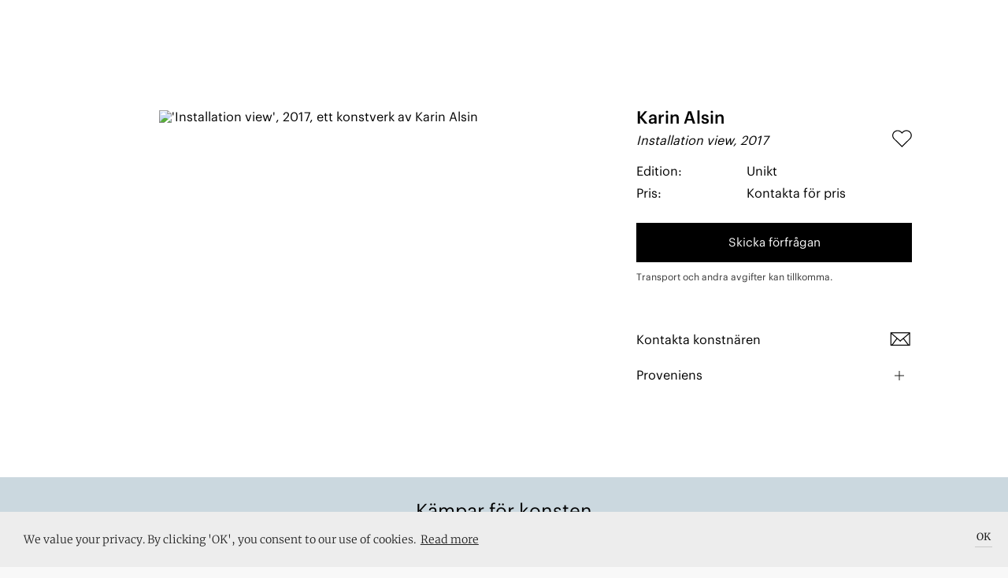

--- FILE ---
content_type: text/html; charset=utf-8
request_url: https://artworks.se/konstverk/installation-view-71
body_size: 18888
content:

    <!doctype html>
    <html >
      <head>
          <meta charset="utf-8">
          <title data-react-helmet="true">Installation view - Karin Alsin</title>
          <meta data-react-helmet="true" name="google-site-verification" content="Z83b7S-ddfvA0H24DpJ7S0_5hoACpGxCecCvf58FJvY"/><meta data-react-helmet="true" name="msapplication-TileColor" content="#A8BE5C "/><meta data-react-helmet="true" name="msapplication-TileImage" content="../../../../assets/favicon/ms-icon-144x144.png"/><meta data-react-helmet="true" name="theme-color" content="#FFFFFF"/><meta data-react-helmet="true" name="apple-mobile-web-app-status-bar-style" content="black-translucent"/><meta data-react-helmet="true" property="og:image:width" content="1024"/><meta data-react-helmet="true" property="og:image:height" content="678"/><meta data-react-helmet="true" property="og:image" content="https://images.artworks.se/featuredImages/5878f3c48d6a540aa4eb7dc5/59394c07f681684c62dfb886-element%2000.jpg"/><meta data-react-helmet="true" property="og:image:secure_url" content="https://images.artworks.se/featuredImages/5878f3c48d6a540aa4eb7dc5/59394c07f681684c62dfb886-element%2000.jpg"/><meta data-react-helmet="true" property="og:image:type" content="image/jpeg"/><meta data-react-helmet="true" name="description" content="undefined"/><meta data-react-helmet="true" property="fb:app_id" content="901422720004004"/><meta data-react-helmet="true" property="og:title" content="Installation view - Karin Alsin"/><meta data-react-helmet="true" property="og:description" content="undefined"/><meta data-react-helmet="true" property="og:type" content="website"/><meta data-react-helmet="true" property="og:url" content="https://artworks.se/konstverk/installation-view-71"/><meta data-react-helmet="true" name="twitter:card" content="summary_large_image"/><meta data-react-helmet="true" name="twitter:url" content="https://artworks.se/konstverk/installation-view-71"/><meta data-react-helmet="true" name="twitter:title" content="Installation view - Karin Alsin"/><meta data-react-helmet="true" name="twitter:description" content="Installation view - Karin Alsin"/><meta data-react-helmet="true" name="twitter:text:description" content="undefined"/><meta data-react-helmet="true" name="twitter:image" content="https://images.artworks.se/featuredImages/5878f3c48d6a540aa4eb7dc5/59394c07f681684c62dfb886-element%2000.jpg"/><meta data-react-helmet="true" name="branch:deeplink:deeplink_path" content="artwork/59394c08f681684c62dfb887"/><meta data-react-helmet="true" name="branch:deeplink:artworkId" content="59394c08f681684c62dfb887"/><meta data-react-helmet="true" name="branch:deeplink:$og_title" content="Installation view - Karin Alsin"/><meta data-react-helmet="true" name="branch:deeplink:$og_description" content="I found this artwork by Karin Alsin on Artworks, check it out!"/><meta data-react-helmet="true" name="branch:deeplink:$og_image_url" content="https://images.artworks.se/featuredImages/5878f3c48d6a540aa4eb7dc5/59394c07f681684c62dfb886-element%2000.jpg"/>
          <link data-react-helmet="true" rel="apple-touch-icon" sizes="57x57" href="https://artworks.se/assets/assets/favicon/apple-icon-57x57.v1.png"/><link data-react-helmet="true" rel="apple-touch-icon" sizes="60x60" href="https://artworks.se/assets/assets/favicon/apple-icon-60x60.v1.png"/><link data-react-helmet="true" rel="apple-touch-icon" sizes="72x72" href="https://artworks.se/assets/assets/favicon/apple-icon-72x72.v1.png"/><link data-react-helmet="true" rel="apple-touch-icon" sizes="76x76" href="https://artworks.se/assets/assets/favicon/apple-icon-76x76.v1.png"/><link data-react-helmet="true" rel="apple-touch-icon" sizes="114x114" href="https://artworks.se/assets/assets/favicon/apple-icon-114x114.v1.png"/><link data-react-helmet="true" rel="apple-touch-icon" sizes="120x120" href="https://artworks.se/assets/assets/favicon/apple-icon-120x120.v1.png"/><link data-react-helmet="true" rel="apple-touch-icon" sizes="144x144" href="https://artworks.se/assets/assets/favicon/apple-icon-144x144.v1.png"/><link data-react-helmet="true" rel="apple-touch-icon" sizes="152x152" href="https://artworks.se/assets/assets/favicon/apple-icon-152x152.v1.png"/><link data-react-helmet="true" rel="apple-touch-icon" sizes="180x180" href="https://artworks.se/assets/assets/favicon/apple-icon-180x180.v1.png"/><link data-react-helmet="true" rel="icon" type="image/png" sizes="192x192" href="https://artworks.se/assets/assets/favicon/android-icon-192x192.v1.png"/><link data-react-helmet="true" rel="icon" type="image/png" sizes="32x32" href="https://artworks.se/assets/assets/favicon/favicon-32x32.v1.png"/><link data-react-helmet="true" rel="icon" type="image/png" sizes="96x96" href="https://artworks.se/assets/assets/favicon/favicon-96x96.v1.png"/><link data-react-helmet="true" rel="icon" type="image/png" sizes="16x16" href="https://artworks.se/assets/assets/favicon/favicon-16x16.v1.png"/><link data-react-helmet="true" rel="manifest" href="https://artworks.se/assets/../assets/favicon/manifest.f0132f1d0460a0e0bffe1f9d717473f2.json"/>
          <meta name="viewport" content="width=device-width, initial-scale=1">
          <meta name="google-site-verification" content="U1ZsXly6fXrMGTDBy3rFyz4b9j6-_6GzfkO-32RHdfY">
          <meta name="google-site-verification" content="e1JbGgPQHjA1MgVqe9ahGkUkUJDj8uEYM8TZIjkBwZE">
          <meta name="google-site-verification" content="kx2TF5Y69_Q8Ajw_4IeV1GqIu9qpjt-tcLuWKv3oSkc">
          <meta name="google-site-verification" content="UBZe70G39PPGSeOP-FYq9cHjYihfXkT2eFEXGvPWPIk">
          <meta name="google-site-verification" content="eQF441YUEFoYeJLYTjXgFzgkog8g1J5FfUxLaaElikI">
          <meta name="ahrefs-site-verification" content="9732d7e4ec5cc7a38f76ab1a10c9c6d9e152398e9cbf47d147cc710a1dc17ac3">
          <meta name="google-site-verification" content="A3dibDXW0gZ4OYX8RrksEfzHQ2AIZuYUMs3PLf4rVlM">
          <meta http-equiv="X-UA-Compatible" content="IE=edge">
          <script type="text/javascript">
            window.webpackManifest=!function(e){function __webpack_require__(r){if(_[r])return _[r].exports;var n=_[r]={i:r,l:!1,exports:{}};return e[r].call(n.exports,n,n.exports,__webpack_require__),n.l=!0,n.exports}var r=window.webpackJsonp;window.webpackJsonp=function(_,t,o){for(var i,c,a,u=0,p=[];u<_.length;u++)c=_[u],n[c]&&p.push(n[c][0]),n[c]=0;for(i in t)Object.prototype.hasOwnProperty.call(t,i)&&(e[i]=t[i]);for(r&&r(_,t,o);p.length;)p.shift()();if(o)for(u=0;u<o.length;u++)a=__webpack_require__(__webpack_require__.s=o[u]);return a};var _={},n={runtime:0};__webpack_require__.e=function(e){function onScriptComplete(){o.onerror=o.onload=null,clearTimeout(i);var r=n[e];0!==r&&(r&&r[1](new Error("Loading chunk "+e+" failed.")),n[e]=void 0)}var r=n[e];if(0===r)return new Promise(function(e){e()});if(r)return r[2];var _=new Promise(function(_,t){r=n[e]=[_,t]});r[2]=_;var t=document.getElementsByTagName("head")[0],o=document.createElement("script");o.type="text/javascript",o.charset="utf-8",o.async=!0,o.timeout=12e4,__webpack_require__.nc&&o.setAttribute("nonce",__webpack_require__.nc),o.src=__webpack_require__.p+""+({vendor:"vendor",application:"application"}[e]||e)+".[contenthash].js";var i=setTimeout(onScriptComplete,12e4);return o.onerror=o.onload=onScriptComplete,t.appendChild(o),_},__webpack_require__.m=e,__webpack_require__.c=_,__webpack_require__.i=function(e){return e},__webpack_require__.d=function(e,r,_){__webpack_require__.o(e,r)||Object.defineProperty(e,r,{configurable:!1,enumerable:!0,get:_})},__webpack_require__.n=function(e){var r=e&&e.__esModule?function(){return e.default}:function(){return e};return __webpack_require__.d(r,"a",r),r},__webpack_require__.o=function(e,r){return Object.prototype.hasOwnProperty.call(e,r)},__webpack_require__.p="https://artworks.se/assets/",__webpack_require__.oe=function(e){throw console.error(e),e}}([]);;
            window.__SPLIT_POINTS__=["ArtworkSingle"];
            window.__INITIAL_PARAMS__="%7B%22is_native%22%3Afalse%7D";
          </script>
          
  <link type="text/css" rel="stylesheet" href="https://artworks.se/assets/styles.d42348df9e2931ecf9b8.css"><script src="https://cdn.ravenjs.com/3.17.0/raven.min.js" crossorigin="anonymous"></script>
          
<!-- Global site tag (gtag.js) - Google Analytics -->
<script async src="https://www.googletagmanager.com/gtag/js?id=UA-48617079-2"></script>
<script>
 window.dataLayer = window.dataLayer || [];
 function gtag(){dataLayer.push(arguments);}
 gtag('js', new Date());
 gtag('config', 'UA-48617079-2');
</script>

          <script>(function(w,d,s,l,i){w[l]=w[l]||[];w[l].push({'gtm.start':
new Date().getTime(),event:'gtm.js'});var f=d.getElementsByTagName(s)[0],
j=d.createElement(s),dl=l!='dataLayer'?'&l='+l:'';j.async=true;j.src=
'https://www.googletagmanager.com/gtm.js?id='+i+dl+ '&gtm_auth=T9648HNGvKA3i7CmSC0sSw&gtm_preview=env-6&gtm_cookies_win=x';f.parentNode.insertBefore(j,f);
})(window,document,'script','dataLayer','GTM-PC4G4GC');</script>
          
          <!-- Facebook Pixel Code -->
<script>
!function(f,b,e,v,n,t,s){if(f.fbq)return;n=f.fbq=function(){n.callMethod?
n.callMethod.apply(n,arguments):n.queue.push(arguments)};if(!f._fbq)f._fbq=n;
n.push=n;n.loaded=!0;n.version='2.0';n.queue=[];t=b.createElement(e);t.async=!0;
t.src=v;s=b.getElementsByTagName(e)[0];s.parentNode.insertBefore(t,s)}(window,
document,'script','https://connect.facebook.net/en_US/fbevents.js');
fbq('init', '1037348083049765'); // Insert your pixel ID here.
fbq('track', 'PageView');
</script>
<noscript><img height="1" width="1" style="display:none" alt=""
src="https://www.facebook.com/tr?id=1037348083049765&ev=PageView&noscript=1"
/></noscript>
<!-- DO NOT MODIFY -->
<!-- End Facebook Pixel Code -->
      </head>
      <body >
        <noscript><iframe src="https://www.googletagmanager.com/ns.html?id=GTM-PC4G4GC&gtm_auth=T9648HNGvKA3i7CmSC0sSw&gtm_preview=env-6&gtm_cookies_win=x"
height="0" width="0" style="display:none;visibility:hidden"></iframe></noscript>
        <div id="app"><div class="pagewrap" itemscope="" itemtype="http://schema.org/WebPage" lang="sv" data-reactroot="" data-reactid="1" data-react-checksum="-1477745600"><!-- react-empty: 2 --><div class="navbar-minimal-new-spacer" data-reactid="3"><div class="navbar-minimal-new-fixed-container" data-reactid="4"></div></div><div data-reactid="5"><div class="artwork-single" itemprop="mainEntity" itemscope="" itemtype="http://schema.org/VisualArtwork" data-reactid="6"><!-- react-empty: 7 --><!-- react-empty: 8 --><!-- react-empty: 9 --><!-- react-empty: 10 --><section class="artwork-single__content" data-reactid="11"><section class="artwork-single__content__main" data-reactid="12"><div class="artwork-single__content__main__image" data-reactid="13"><img src="https://images.artworks.se/featuredImages/5878f3c48d6a540aa4eb7dc5/59394c07f681684c62dfb886-element%2000.jpg" srcset="https://images.artworksapp.com/scaled/750x/5878f3c48d6a540aa4eb7dc5/59394c07f681684c62dfb886-element%2000.jpg 500w, https://images.artworksapp.com/scaled/750x/5878f3c48d6a540aa4eb7dc5/59394c07f681684c62dfb886-element%2000.jpg 750w, https://images.artworksapp.com/scaled/1024x/5878f3c48d6a540aa4eb7dc5/59394c07f681684c62dfb886-element%2000.jpg 1000w," sizes="(min-width: 576px) 50vw, 100vw" style="height:auto;width:auto;max-height:70vh;max-width:100%;object-position:center;" alt="&#x27;Installation view&#x27;, 2017, ett konstverk av Karin Alsin" data-reactid="14"/></div><div class="artwork-single__content__main__info" data-reactid="15"><div class="artwork-single__content__main__info__artist" itemscope="" itemprop="artist" itemtype="http://schema.org/Person" data-reactid="16"><a class="artwork-single__content__main__info__artist__name-and-arrow use-graphik-font" href="/artists/karin-alsin" data-reactid="17"><div itemprop="name" data-reactid="18">Karin Alsin</div></a></div><div class="artwork-single__content__main__info__title-and-like" data-reactid="19"><p data-reactid="20">Installation view, 2017</p><div class="like" data-reactid="21"><!-- react-empty: 22 --><div class="like__heart-style" data-reactid="23"><div class="like__heart-style__hit-area" data-reactid="24"></div><img class="like__heart-style__image" src="https://artworks.se/assets/assets/icons/svg/Heart_outlined.2423f1ef5734a1fda119008014ecbe05.svg" alt="heart symbol" data-reactid="25"/></div></div></div><div class="artwork-single__content__main__info__details detail-pairs" data-reactid="26"><div class="detail-pair" data-reactid="27"><p class="pair-detail" data-reactid="28"><!-- react-text: 29 -->Edition<!-- /react-text --><!-- react-text: 30 -->:<!-- /react-text --></p><p class="pair-detail" data-reactid="31">Unikt</p></div><div class="detail-pair" style="margin-bottom:0;" data-reactid="32"><p class="pair-detail" data-reactid="33"><!-- react-text: 34 -->Pris<!-- /react-text --><!-- react-text: 35 -->:<!-- /react-text --></p><p class="pair-detail" data-reactid="36"><!-- react-text: 37 --><!-- /react-text --><!-- react-text: 38 -->Kontakta för pris<!-- /react-text --></p></div></div><div class="artwork-single__content__main__info__buttons" data-reactid="39"><div class="artwork-single__content__main__info__buttons__request-button use-graphik-font" data-reactid="40"><a class="app_button app_button--enquire" target="_blank" data-reactid="41">Skicka förfrågan</a></div></div><div class="artwork-single__content__main__info__shipping" data-reactid="42"><p data-reactid="43">Transport och andra avgifter kan tillkomma.</p></div><div class="artwork-single__content__main__info__about-and-exhibited" data-reactid="44"><div class="exhibit-link-container" data-reactid="45"><div class="exhibit-link" data-reactid="46"><p data-reactid="47">Kontakta konstnären</p><img src="https://artworks.se/assets/assets/icons/svg/Brev_align.01cab58647d7edd37d025ad9f179b7e1.svg" data-attribution="Font Awesome by Dave Gandy – http://fontawesome.io" data-reactid="48"/></div></div><div class="exhibit-link-container" data-reactid="49"><button data-reactid="50"><span data-reactid="51">Proveniens</span><img src="https://artworks.se/assets/assets/icons/svg/plus_32px.3b965029a4bbf6463119f6f87e0acb74.svg" data-reactid="52"/></button></div></div></div></section><section class="artwork-single__content__more-artworks" data-reactid="53"></section></section><span itemscope="" itemprop="about" itemtype="http://schema.org/Thing" data-reactid="54"><meta itemprop="description" data-reactid="55"/></span><meta itemprop="dateCreated" content="2017" data-reactid="56"/><meta itemprop="width" data-reactid="57"/><meta itemprop="height" data-reactid="58"/><meta itemprop="artMedium" itemtype="http://schema.org/Text" data-reactid="59"/></div><!-- react-empty: 60 --></div><section class="footer-black is-open" itemprop="creator" itemscope="" itemtype="http://schema.org/Organization" data-reactid="61"><section class="buying-from-artworks" data-reactid="62"><h2 data-reactid="63">Kämpar för konsten</h2><p data-reactid="64"><!-- react-text: 65 -->Hos Artworks hittar du en bred blandning av professionella konstnärer och naturligtvis – fantastiska konstverk att köpa. Vi fokuserar främst på konst från gallerier och samtida konstnärer och vi vill att det ska vara en enkel och inspirerande upplevelse att köpa konst hos oss. För att själv upptäcka nya favoriter så kan du: söka efter ett speciellt konstnärskap i sökrutan ovan, bläddra bland tusentals konstverk – eller utforska konstverk baserat på pris, stil eller teknik<!-- /react-text --><!-- react-text: 66 --> <!-- /react-text --><span style="white-space:nowrap;" data-reactid="67"><!-- react-text: 68 -->i vår <!-- /react-text --><a href="/artworks" data-reactid="69">webshop</a><!-- react-text: 70 -->.<!-- /react-text --></span></p></section><div class="footer-black__our-logo" data-reactid="71"><a class="footer-black__our-logo__container" href="/konstverk" data-reactid="72"><img src="https://artworks.se/assets/assets/icons/aw/Animated_130px.4d7d318d3bf331b2eddc9c83ae6dbbf2.gif" class="footer-black__our-logo__container__logo" itemprop="logo" alt="Artworks logo" data-reactid="73"/><img src="https://artworks.se/assets/assets/icons/aw/border130px.fdbe75f88bb34a7b7840bb2d9fd76910.svg" class="footer-black__our-logo__container__border" data-reactid="74"/></a></div><div id="footer-black-content" class="footer-black__content" data-reactid="75"><div class="footer-black__content__menu" data-reactid="76"><div class="footer-black__content__menu__links" data-reactid="77"><a href="/faq" data-reactid="78"><h3 class="use-graphik-font" data-reactid="79">Om oss &amp; FAQ</h3></a><a href="/privacy-policy" data-reactid="80"><h3 class="use-graphik-font" data-reactid="81">Integritetspolicy</h3></a><h3 data-reactid="82">Lägg till event</h3><a href="/map" data-reactid="83"><h3 class="use-graphik-font" data-reactid="84">Konstkarta</h3></a><a href="/artist-map" data-reactid="85"><h3 class="use-graphik-font" data-reactid="86">Konstnärskarta</h3></a><a href="/konstforeningar" data-reactid="87"><h3 class="use-graphik-font" data-reactid="88">Konstföreningar</h3></a><a href="/info/shipping" data-reactid="89"><h3 class="use-graphik-font" data-reactid="90">Köpvillkor</h3></a><a href="/shows" data-reactid="91"><h3 data-reactid="92">Utställningar</h3></a><a href="/artwall" data-reactid="93"><h3 data-reactid="94">Se på väggen</h3></a></div></div><div class="footer-black__content__menu" itemprop="address" itemscope="" itemtype="http://schema.org/PostalAddress" data-reactid="95"><div class="footer-black__content__menu__links" data-reactid="96"><a href="https://portal.artworks.se/login" target="_blank" data-reactid="97"><h3 class="use-graphik-font" data-reactid="98">Logga in i Portalen</h3></a><br data-reactid="99"/><h3 itemprop="email" data-reactid="100">hey@artworks.se</h3><br data-reactid="101"/><meta itemprop="addressCountry" content="Sweden" data-reactid="102"/></div></div></div><div class="footer-black__newsletter" data-reactid="103"><h3 data-reactid="104">Upptäck konstscenen med oss</h3></div><div class="mailchimp-signup" data-reactid="105"><div class="mailchimp-signup__input" data-reactid="106"><div class="mailchimp-signup__input__email" data-reactid="107"><input type="email" value="" name="EMAIL" class="email" placeholder="Din email" required="" data-reactid="108"/></div><div style="position:absolute;left:-5000px;" aria-hidden="true" data-reactid="109"><input type="text" name="b_6037bef6de8817f6bf4a0da72_3837e46a7a" tabindex="-1" value="" data-reactid="110"/></div><button class="mailchimp-signup__input__submit-button" data-reactid="111">Sign up</button></div></div><div class="footer-black__shopping-info" data-reactid="112"><div class="footer-black__shopping-info__item" data-reactid="113">SMIDIG LEVERANS</div><div class="footer-black__shopping-info__item" data-reactid="114">14 DAGARS RETUR</div><div class="footer-black__shopping-info__item" data-reactid="115">SÄKRA BETALNINGAR</div></div><div class="full-view-menu" data-reactid="116"><div class="full-view-menu__logo-container" data-reactid="117"><img src="https://artworks.se/assets/assets/icons/aw/Artworks_wordmark_white_rgb_cropped.a94c6321fbeafcfd7fb7665069bfb93f.svg" alt="logo" data-reactid="118"/></div><div class="full-view-menu__burger-button" data-reactid="119"><img src="https://artworks.se/assets/assets/icons/svg/Menu_v1_align_white.60cbcaeac486b42856acdc8149b2d6bc.svg" alt="open menu button" data-reactid="120"/></div><div class="full-view-menu__scroll-container" data-reactid="121"><div class="full-view-menu__links-container" data-reactid="122"><ul class="full-menu-links" data-reactid="123"><li class="full-menu-links__item" data-reactid="124"><a class="use-graphik-font" href="/artworks" data-reactid="125"><!-- react-text: 126 -->Konstverk<!-- /react-text --></a></li><li class="full-menu-links__item" data-reactid="127"><a class="use-graphik-font" href="/artists" data-reactid="128"><!-- react-text: 129 -->Konstnärer<!-- /react-text --></a></li><li class="full-menu-links__item" data-reactid="130"><a class="use-graphik-font" href="/articles" data-reactid="131"><!-- react-text: 132 -->Artiklar<!-- /react-text --></a></li><li class="full-menu-links__item" data-reactid="133"><a class="use-graphik-font" href="/shows" data-reactid="134"><!-- react-text: 135 -->Utställningar<!-- /react-text --></a></li></ul><div class="full-view-menu__below-content" data-reactid="136"><div class="customer-types-menu" data-reactid="137"><p class="type-option" data-reactid="138">Företag</p><p class="option-divider" data-reactid="139"> | </p><p class="type-option is-selected" data-reactid="140">Privatperson</p></div><div class="language-buttons" data-reactid="141"><div class="lang_btn_button is-selected" data-reactid="142">Sve</div><div class="lang_btn_divider" data-reactid="143"> | </div><div class="lang_btn_button" data-reactid="144">Eng</div></div></div></div></div></div><div data-reactid="145"><!-- react-empty: 146 --><!-- react-empty: 147 --><!-- react-empty: 148 --><div class="add-event-modal is-closed" data-reactid="149"><div class="add-event-modal__backdrop modal_backdrop" data-reactid="150"></div><div class="add-event-modal__popup popup_positioner" data-reactid="151"><div class="modal_close" data-reactid="152"></div><h2 data-reactid="153">Lägg till i Artworks kalendarium</h2><p data-reactid="154">Lägg till din kommande utställning, vernissage eller konstnärssamtal och hamna framför ögonen på 50 000 besökare i månaden.</p><form class="add-event-modal__popup__form" data-reactid="155"><fieldset data-reactid="156"><legend data-reactid="157">Om</legend><input value="" placeholder="Namn på uställningen eller aktiviteten" data-reactid="158"/><input value="" placeholder="Medverkande konstnärer" data-reactid="159"/></fieldset><fieldset data-reactid="160"><legend data-reactid="161">Beskrivning</legend><textarea placeholder="Kort beskrivning" data-reactid="162"></textarea></fieldset><fieldset data-reactid="163"><legend data-reactid="164">Arrangör</legend><input value="" placeholder="Namn på utställare" data-reactid="165"/><input value="" placeholder="Adress" data-reactid="166"/></fieldset><fieldset data-reactid="167"><legend data-reactid="168">Datum</legend><input value="" placeholder="Startdatum" data-reactid="169"/><input value="" placeholder="Slutdatum" data-reactid="170"/></fieldset><fieldset data-reactid="171"><legend data-reactid="172">Om dig</legend><input value="" placeholder="Namn" data-reactid="173"/><input value="" placeholder="Email" required="" data-reactid="174"/></fieldset><div class="add-event-modal__popup__form__submit" data-reactid="175"><input type="submit" value="Skicka" data-reactid="176"/></div></form></div></div><div class="artist-modal" data-reactid="177"><!-- react-empty: 178 --></div><div class="artist-modal" data-reactid="179"><!-- react-empty: 180 --><!-- react-empty: 181 --></div><div class="share-modal" data-reactid="182"><!-- react-empty: 183 --></div><div data-reactid="184"><div class="navbar-cart-overlay is-double-navbar-on-mobile" data-reactid="185"></div><div class="navbar-cart-container is-double-navbar-on-mobile" data-reactid="186"><div class="navbar-cart-container__positioner" data-reactid="187"><img src="https://artworks.se/assets/assets/icons/svg/triangle_up_white.9b079eeb2abe05824a9f2a8f6cf35c51.svg" class="navbar-cart-container__shopping-cart-tail" data-reactid="188"/><div class="navbar-cart is-empty-cart use-graphik-font" data-reactid="189"><div class="navbar-cart__content" data-reactid="190"><h5 class="navbar-cart__content__count" data-reactid="191">Din varukorg</h5><h4 class="navbar-cart__content__total" data-reactid="192">Din varukorg är tom</h4><a class="navbar-cart__content__checkout-button continue-link" href="/artworks" data-reactid="193">Fortsätt handla!</a></div></div></div></div></div><!-- react-empty: 194 --><!-- react-empty: 195 --><!-- react-empty: 196 --></div><meta itemprop="name" content="Artworks" data-reactid="197"/><meta itemprop="url" content="https://artworks.se/" data-reactid="198"/><div style="width:0px;height:0px;overflow:hidden;" data-reactid="199"><a href="https://mixpanel.com/f/partner" rel="nofollow" data-reactid="200"><img src="//cdn.mxpnl.com/site_media/images/partner/badge_light.png" alt="Mobile Analytics" data-reactid="201"/></a></div></section></div></div>
        <script type="text/javascript">
          window.__INITIAL_STATE__ = "%7B%22app%22%3A%7B%22appAction%22%3A0%7D%2C%22auth%22%3A%7B%22isFetching%22%3Afalse%2C%22authenticated%22%3Afalse%2C%22checkedAuth%22%3Afalse%2C%22user%22%3A%7B%7D%2C%22updated%22%3Afalse%2C%22isAdmin%22%3Afalse%2C%22resetMailSent%22%3Afalse%2C%22clubSignup%22%3Afalse%2C%22error%22%3Anull%7D%2C%22user%22%3A%7B%22isFetching%22%3Afalse%2C%22activeUser%22%3A%7B%7D%2C%22newItems%22%3A0%2C%22error%22%3Anull%7D%2C%22gallery%22%3A%7B%22isFetching%22%3Afalse%2C%22galleries%22%3A%7B%7D%2C%22paths%22%3A%7B%7D%2C%22nearby%22%3A%7B%7D%2C%22filters%22%3A%7B%22Filter%22%3A%7B%22label%22%3A%22All%20venues%22%2C%22value%22%3A%22all%22%7D%2C%22City%22%3A%7B%22label%22%3A%22All%20cities%22%2C%22value%22%3A%22cityAll%22%7D%7D%2C%22fetchingGalleryLocation%22%3Afalse%2C%22showLocationError%22%3Afalse%2C%22numberOfVenues%22%3A0%2C%22moreAvailiable%22%3Atrue%2C%22responseCount%22%3A0%2C%22searchString%22%3A%22%22%2C%22authenticated%22%3Afalse%2C%22memberCounts%22%3A%7B%7D%2C%22error%22%3Anull%7D%2C%22show%22%3A%7B%22isFetching%22%3Afalse%2C%22shows%22%3A%7B%7D%2C%22paths%22%3A%7B%7D%2C%22nearby%22%3A%7B%7D%2C%22filters%22%3A%7B%22Filter%22%3A%7B%22label%22%3A%22Most%20popular%22%2C%22value%22%3A%22popular%22%7D%2C%22City%22%3A%7B%22label%22%3A%22All%20cities%22%2C%22value%22%3A%22cityAll%22%7D%7D%2C%22fetchingShowLocation%22%3Afalse%2C%22showLocationError%22%3Afalse%2C%22popularToday%22%3A%7B%7D%2C%22numberOfShows%22%3A0%2C%22recent%22%3A0%2C%22responseCount%22%3A0%2C%22moreAvailiable%22%3Atrue%2C%22searchString%22%3A%22%22%2C%22authenticated%22%3Afalse%2C%22error%22%3Anull%7D%2C%22artwork%22%3A%7B%22isFetching%22%3Afalse%2C%22artworks%22%3A%7B%2259394c08f681684c62dfb887%22%3A%7B%22_id%22%3A%2259394c08f681684c62dfb887%22%2C%22updated_at%22%3A%222017-06-26T23%3A25%3A08.932Z%22%2C%22created_at%22%3A%222017-06-08T13%3A07%3A20.146Z%22%2C%22priceCurrency%22%3A%22SEK%22%2C%22year%22%3A2017%2C%22gallery%22%3A%7B%22_id%22%3A%225878f3c48d6a540aa4eb7dc6%22%2C%22created_by%22%3A%225878f3c48d6a540aa4eb7dc5%22%2C%22webSite%22%3A%22http%3A%2F%2Fwww.spgallery.se%2F%22%2C%22isMuseum%22%3Afalse%2C%22created_at%22%3A%222017-01-13T15%3A35%3A32.233Z%22%2C%22publish_status%22%3A%22published%22%2C%22shows%22%3A%5B%5D%2C%22likes%22%3A3%2C%22__v%22%3A6%2C%22featuredImage%22%3A%7B%22color%22%3A%7B%22r%22%3A216%2C%22g%22%3A216%2C%22b%22%3A217%7D%2C%22_id%22%3A%225a996fb1bd9c753b6b02e3c7%22%2C%22src%22%3A%22https%3A%2F%2Fimages.artworks.se%2FfeaturedImages%2F5878f3c48d6a540aa4eb7dc5%2F5a996fb0bd9c753b6b02e3c6-1lowres_alexandersson_view_room_1_2018.png%22%2C%22originalSrc%22%3A%22https%3A%2F%2Fartworks-app-images-original.s3-eu-west-1.amazonaws.com%2Fuploads%2Foriginal%2F5878f3c48d6a540aa4eb7dc5%2F5a996fb0bd9c753b6b02e3c6-1lowres_alexandersson_view_room_1_2018.png%22%2C%22width%22%3A1024%2C%22height%22%3A577%2C%22sharingSrc%22%3A%22https%3A%2F%2Fartworks-sharing-images.s3-eu-west-1.amazonaws.com%2F5878f3c48d6a540aa4eb7dc5%2F5a996fb0bd9c753b6b02e3c6-1lowres_alexandersson_view_room_1_2018.png%22%7D%2C%22openingHours%22%3A%7B%22formatted%22%3A%5B%7B%22appointment%22%3A%22By%20appointment%22%2C%22hours%22%3Anull%2C%22days%22%3A%22Mon-Tue%22%7D%2C%7B%22appointment%22%3Anull%2C%22hours%22%3A%2212-17%22%2C%22days%22%3A%22Wed-Fri%22%7D%2C%7B%22appointment%22%3Anull%2C%22hours%22%3A%2212-16%22%2C%22days%22%3A%22Sat%22%7D%2C%7B%22appointment%22%3A%22By%20appointment%22%2C%22hours%22%3Anull%2C%22days%22%3A%22Sun%22%7D%5D%2C%22sunday%22%3A%7B%22appointment%22%3Atrue%2C%22name%22%3A%22Sun%22%2C%22opens%22%3Anull%2C%22closes%22%3Anull%7D%2C%22saturday%22%3A%7B%22opens%22%3A%2212%22%2C%22closes%22%3A%2216%22%2C%22name%22%3A%22Sat%22%2C%22appointment%22%3Afalse%7D%2C%22friday%22%3A%7B%22opens%22%3A%2212%22%2C%22closes%22%3A%2217%22%2C%22appointment%22%3Afalse%7D%2C%22thursday%22%3A%7B%22opens%22%3A%2212%22%2C%22closes%22%3A%2217%22%2C%22appointment%22%3Afalse%7D%2C%22wednesday%22%3A%7B%22opens%22%3A%2212%22%2C%22closes%22%3A%2217%22%2C%22name%22%3A%22Wed%22%2C%22appointment%22%3Afalse%7D%2C%22tuesday%22%3A%7B%22appointment%22%3Atrue%2C%22opens%22%3Anull%2C%22closes%22%3Anull%7D%2C%22monday%22%3A%7B%22appointment%22%3Atrue%2C%22name%22%3A%22Mon%22%2C%22opens%22%3Anull%2C%22closes%22%3Anull%7D%7D%2C%22address%22%3A%7B%22country%22%3A%22Sweden%22%2C%22zip%22%3A%22113%2030%20%22%2C%22city%22%3A%22Stockholm%22%2C%22street%22%3A%22G%C3%A4vlegatan%2010B%22%7D%2C%22about%22%3A%22Susanne%20Pettersson%20Gallery%20opened%20in%20Stockholm%20in%20November%202007.%5Cn%5CnWe%20represent%20contemporary%20artists%20who%20work%20in%20a%20variety%20of%20media%2C%20including%20painting%2C%20drawing%2C%20photography%2C%20sculpture%2C%20video%20and%20installation.%20Our%20aim%20is%20to%20support%20emerging%20as%20well%20as%20more%20established%20artists%20and%20to%20introduce%20exemplary%20art%20to%20the%20Swedish%20market.%22%2C%22email%22%3A%22info%40spgallery.se%22%2C%22phone%22%3A%22%2B46731%2083%2091%2071%22%2C%22contactPerson%22%3A%22Susanne%20Pettersson%22%2C%22name%22%3A%22S.P.G%22%2C%22wpId%22%3A8859%2C%22wpLink%22%3A%22https%3A%2F%2Fartworksapp.com%2Fvenues%2Fs-p-g%2F%22%2C%22updated_at%22%3A%222018-03-02T15%3A37%3A20.235Z%22%2C%22visits%22%3A9316%2C%22visibility%22%3A%22all%22%2C%22edited_by%22%3A%225878f3c48d6a540aa4eb7dc5%22%2C%22venueType%22%3A%22Gallery%22%2C%22entranceFeeType%22%3A%22From%3A%22%2C%22slug%22%3A%22s-p-g%22%2C%22updatedAt%22%3A%222026-01-21T02%3A42%3A22.419Z%22%2C%22location%22%3A%7B%22type%22%3A%22Point%22%2C%22coordinates%22%3A%5B59.345598%2C18.037595%5D%7D%2C%22VATnumber%22%3A%22-%22%2C%22related%22%3A%5B%5D%2C%22openingHoursHidden%22%3Afalse%2C%22selectedArtworks%22%3A%5B%5D%2C%22relatedShows%22%3A%5B%5D%2C%22registry%22%3A%7B%22displayColumns%22%3A%7B%22firstName%22%3Atrue%2C%22lastName%22%3Atrue%2C%22fullName%22%3Atrue%2C%22email%22%3Atrue%2C%22phone%22%3Atrue%2C%22mobile%22%3Atrue%2C%22address%22%3Atrue%2C%22zip%22%3Atrue%2C%22city%22%3Atrue%2C%22feePayedInfo%22%3Atrue%2C%22membershipNumber%22%3Atrue%2C%22info%22%3Atrue%7D%2C%22applicationColumns%22%3A%7B%22firstName%22%3Atrue%2C%22lastName%22%3Atrue%2C%22fullName%22%3Afalse%2C%22email%22%3Atrue%2C%22phone%22%3Afalse%2C%22mobile%22%3Afalse%2C%22address%22%3Afalse%2C%22zip%22%3Afalse%2C%22city%22%3Afalse%7D%7D%2C%22cleanImage%22%3Afalse%2C%22collectEmails%22%3Afalse%2C%22demoEnvironment%22%3Afalse%2C%22onboardingCompleted%22%3Afalse%2C%22layout%22%3A0%2C%22stripeSubscriptions%22%3A%5B%5D%2C%22previousUpdateMembership%22%3A%5B%5D%2C%22inviteFriendActivated%22%3Afalse%2C%22features%22%3A%7B%22automaticRemindersUnlocked%22%3Afalse%2C%22mailReportUnlocked%22%3Afalse%2C%22memberListsImpExpUnlocked%22%3Afalse%2C%22rsvpUnlocked%22%3Afalse%2C%22voteUnlocked%22%3Afalse%7D%2C%22featuredImageRemoved%22%3A%22%22%2C%22logoRemoved%22%3A%22%22%2C%22selectedMembership%22%3Afalse%2C%22hideMemberApplication%22%3Afalse%7D%2C%22artistMod%22%3A%7B%22_id%22%3A%2259142afcea37043dae2c0f40%22%2C%22updated_at%22%3A%222019-05-22T15%3A17%3A10.073Z%22%2C%22created_at%22%3A%222017-05-11T09%3A12%3A28.390Z%22%2C%22name%22%3A%22Karin%20Alsin%22%2C%22created_by%22%3A%2258cfbb58d2ce7d0a0d11700e%22%2C%22status%22%3A%22published%22%2C%22visibility%22%3A%22all%22%2C%22represented_by%22%3A%5B%7B%22gallery%22%3A%7B%22_id%22%3A%225878f3c48d6a540aa4eb7dc6%22%2C%22created_by%22%3A%225878f3c48d6a540aa4eb7dc5%22%2C%22webSite%22%3A%22http%3A%2F%2Fwww.spgallery.se%2F%22%2C%22isMuseum%22%3Afalse%2C%22created_at%22%3A%222017-01-13T15%3A35%3A32.233Z%22%2C%22publish_status%22%3A%22published%22%2C%22shows%22%3A%5B%5D%2C%22likes%22%3A3%2C%22__v%22%3A6%2C%22featuredImage%22%3A%7B%22color%22%3A%7B%22r%22%3A216%2C%22g%22%3A216%2C%22b%22%3A217%7D%2C%22_id%22%3A%225a996fb1bd9c753b6b02e3c7%22%2C%22src%22%3A%22https%3A%2F%2Fimages.artworks.se%2FfeaturedImages%2F5878f3c48d6a540aa4eb7dc5%2F5a996fb0bd9c753b6b02e3c6-1lowres_alexandersson_view_room_1_2018.png%22%2C%22originalSrc%22%3A%22https%3A%2F%2Fartworks-app-images-original.s3-eu-west-1.amazonaws.com%2Fuploads%2Foriginal%2F5878f3c48d6a540aa4eb7dc5%2F5a996fb0bd9c753b6b02e3c6-1lowres_alexandersson_view_room_1_2018.png%22%2C%22width%22%3A1024%2C%22height%22%3A577%2C%22sharingSrc%22%3A%22https%3A%2F%2Fartworks-sharing-images.s3-eu-west-1.amazonaws.com%2F5878f3c48d6a540aa4eb7dc5%2F5a996fb0bd9c753b6b02e3c6-1lowres_alexandersson_view_room_1_2018.png%22%7D%2C%22openingHours%22%3A%7B%22formatted%22%3A%5B%7B%22appointment%22%3A%22By%20appointment%22%2C%22hours%22%3Anull%2C%22days%22%3A%22Mon-Tue%22%7D%2C%7B%22appointment%22%3Anull%2C%22hours%22%3A%2212-17%22%2C%22days%22%3A%22Wed-Fri%22%7D%2C%7B%22appointment%22%3Anull%2C%22hours%22%3A%2212-16%22%2C%22days%22%3A%22Sat%22%7D%2C%7B%22appointment%22%3A%22By%20appointment%22%2C%22hours%22%3Anull%2C%22days%22%3A%22Sun%22%7D%5D%2C%22sunday%22%3A%7B%22appointment%22%3Atrue%2C%22name%22%3A%22Sun%22%2C%22opens%22%3Anull%2C%22closes%22%3Anull%7D%2C%22saturday%22%3A%7B%22opens%22%3A%2212%22%2C%22closes%22%3A%2216%22%2C%22name%22%3A%22Sat%22%2C%22appointment%22%3Afalse%7D%2C%22friday%22%3A%7B%22opens%22%3A%2212%22%2C%22closes%22%3A%2217%22%2C%22appointment%22%3Afalse%7D%2C%22thursday%22%3A%7B%22opens%22%3A%2212%22%2C%22closes%22%3A%2217%22%2C%22appointment%22%3Afalse%7D%2C%22wednesday%22%3A%7B%22opens%22%3A%2212%22%2C%22closes%22%3A%2217%22%2C%22name%22%3A%22Wed%22%2C%22appointment%22%3Afalse%7D%2C%22tuesday%22%3A%7B%22appointment%22%3Atrue%2C%22opens%22%3Anull%2C%22closes%22%3Anull%7D%2C%22monday%22%3A%7B%22appointment%22%3Atrue%2C%22name%22%3A%22Mon%22%2C%22opens%22%3Anull%2C%22closes%22%3Anull%7D%7D%2C%22address%22%3A%7B%22country%22%3A%22Sweden%22%2C%22zip%22%3A%22113%2030%20%22%2C%22city%22%3A%22Stockholm%22%2C%22street%22%3A%22G%C3%A4vlegatan%2010B%22%7D%2C%22about%22%3A%22Susanne%20Pettersson%20Gallery%20opened%20in%20Stockholm%20in%20November%202007.%5Cn%5CnWe%20represent%20contemporary%20artists%20who%20work%20in%20a%20variety%20of%20media%2C%20including%20painting%2C%20drawing%2C%20photography%2C%20sculpture%2C%20video%20and%20installation.%20Our%20aim%20is%20to%20support%20emerging%20as%20well%20as%20more%20established%20artists%20and%20to%20introduce%20exemplary%20art%20to%20the%20Swedish%20market.%22%2C%22email%22%3A%22info%40spgallery.se%22%2C%22phone%22%3A%22%2B46731%2083%2091%2071%22%2C%22contactPerson%22%3A%22Susanne%20Pettersson%22%2C%22name%22%3A%22S.P.G%22%2C%22wpId%22%3A8859%2C%22wpLink%22%3A%22https%3A%2F%2Fartworksapp.com%2Fvenues%2Fs-p-g%2F%22%2C%22updated_at%22%3A%222018-03-02T15%3A37%3A20.235Z%22%2C%22visits%22%3A9316%2C%22visibility%22%3A%22all%22%2C%22edited_by%22%3A%225878f3c48d6a540aa4eb7dc5%22%2C%22venueType%22%3A%22Gallery%22%2C%22entranceFeeType%22%3A%22From%3A%22%2C%22slug%22%3A%22s-p-g%22%2C%22updatedAt%22%3A%222026-01-21T02%3A42%3A22.419Z%22%2C%22location%22%3A%7B%22type%22%3A%22Point%22%2C%22coordinates%22%3A%5B59.345598%2C18.037595%5D%7D%2C%22VATnumber%22%3A%22-%22%2C%22related%22%3A%5B%5D%2C%22openingHoursHidden%22%3Afalse%2C%22selectedArtworks%22%3A%5B%5D%2C%22relatedShows%22%3A%5B%5D%2C%22registry%22%3A%7B%22displayColumns%22%3A%7B%22firstName%22%3Atrue%2C%22lastName%22%3Atrue%2C%22fullName%22%3Atrue%2C%22email%22%3Atrue%2C%22phone%22%3Atrue%2C%22mobile%22%3Atrue%2C%22address%22%3Atrue%2C%22zip%22%3Atrue%2C%22city%22%3Atrue%2C%22feePayedInfo%22%3Atrue%2C%22membershipNumber%22%3Atrue%2C%22info%22%3Atrue%7D%2C%22applicationColumns%22%3A%7B%22firstName%22%3Atrue%2C%22lastName%22%3Atrue%2C%22fullName%22%3Afalse%2C%22email%22%3Atrue%2C%22phone%22%3Afalse%2C%22mobile%22%3Afalse%2C%22address%22%3Afalse%2C%22zip%22%3Afalse%2C%22city%22%3Afalse%7D%7D%2C%22cleanImage%22%3Afalse%2C%22collectEmails%22%3Afalse%2C%22demoEnvironment%22%3Afalse%2C%22onboardingCompleted%22%3Afalse%2C%22layout%22%3A0%2C%22stripeSubscriptions%22%3A%5B%5D%2C%22previousUpdateMembership%22%3A%5B%5D%2C%22inviteFriendActivated%22%3Afalse%2C%22features%22%3A%7B%22automaticRemindersUnlocked%22%3Afalse%2C%22mailReportUnlocked%22%3Afalse%2C%22memberListsImpExpUnlocked%22%3Afalse%2C%22rsvpUnlocked%22%3Afalse%2C%22voteUnlocked%22%3Afalse%7D%2C%22featuredImageRemoved%22%3A%22%22%2C%22logoRemoved%22%3A%22%22%2C%22selectedMembership%22%3Afalse%2C%22hideMemberApplication%22%3Afalse%7D%2C%22_id%22%3A%2259db8754ff138101b17e8444%22%2C%22location%22%3A%22Sweden%22%7D%5D%2C%22visits%22%3A8168%2C%22likes%22%3A0%2C%22artworks%22%3A%5B%225939361a5023fe42760cfb6c%22%2C%22593936b55023fe42760cfec3%22%2C%22593937eb1c873a3020a7a838%22%2C%22593943781c873a3020a7dd1f%22%2C%22593943ee1c873a3020a7e05b%22%2C%2259394c08f681684c62dfb887%22%2C%2259394c58f681684c62dfbc0c%22%2C%2259394ce3f681684c62dfbc42%22%2C%2259394d39f681684c62dfbcae%22%2C%2259394d823591474c5c96fce0%22%5D%2C%22webSite%22%3A%22http%3A%2F%2Fwww.karinalsin.se%2F%22%2C%22__v%22%3A2810%2C%22wpId%22%3A11554%2C%22wpLink%22%3A%22https%3A%2F%2Fartworksapp.com%2Fartists%2Fkarin-alsin%2F%22%2C%22edited_by%22%3A%22574eaa05a935c2891123861f%22%2C%22phone%22%3A%22%2B46704600562%22%2C%22about%22%3A%22Karin%20Alsin%20was%20born%201968%20in%20G%C3%B6teborg%20but%20lives%20and%20works%20in%20Stockholm%2C%20where%20she%20is%20educated%20at%20the%20Royal%20Art%20Academy.%20In%20addition%20to%20former%20exhibitions%20at%20S.P.G%20(2009%2C%202011%2C%202014)%20Alsin%20has%20also%20exhibited%20at%20Konstn%C3%A4rshuset%2C%20Konstepididemin%20and%20Kulturhuset%2C%20amongst%20others.%20She%20is%20represented%20at%20the%20collections%20of%20Public%20Art%20Agency%20Sweden%2C%20the%20Swedish%20Association%20for%20Art%20(SAK)%20and%20in%20the%20Swedish%20Association%20for%20Art%20in%20the%20Cultural%20Committee%20of%20Gothenburg.%5Cn%20%5Cn%22%2C%22slug%22%3A%22karin-alsin%22%2C%22updatedAt%22%3A%222026-01-01T08%3A51%3A03.480Z%22%2C%22featuredImage%22%3A%7B%22color%22%3A%7B%22r%22%3A205%2C%22g%22%3A203%2C%22b%22%3A200%7D%2C%22_id%22%3A%2259db874425f3037de73d1fcf%22%2C%22src%22%3A%22https%3A%2F%2Fimages.artworks.se%2FfeaturedImages%2F58cfbb58d2ce7d0a0d11700e%2F59db874125f3037de73d1fce-Screen%2520Shot%25202017-10-09%2520at%252016.27.01.png%22%2C%22originalSrc%22%3A%22https%3A%2F%2Fartworks-app-images-original.s3-eu-west-1.amazonaws.com%2Fuploads%2Foriginal%2F58cfbb58d2ce7d0a0d11700e%2F59db874125f3037de73d1fce-Screen%2520Shot%25202017-10-09%2520at%252016.27.01.png%22%2C%22width%22%3A1024%2C%22height%22%3A831%2C%22sharingSrc%22%3A%22https%3A%2F%2Fartworks-sharing-images.s3-eu-west-1.amazonaws.com%2F58cfbb58d2ce7d0a0d11700e%2F59db874125f3037de73d1fce-Screen%2520Shot%25202017-10-09%2520at%252016.27.01.png%22%7D%2C%22country%22%3A%22Sweden%22%2C%22related%22%3A%5B%5D%2C%22email%22%3A%22info%40spgallery.se%22%2C%22location%22%3A%7B%22coordinates%22%3A%5B%5D%7D%2C%22member%22%3A%5B%5D%2C%22education%22%3A%5B%5D%2C%22featuredImageRemoved%22%3A%22%22%2C%22events%22%3A0%2C%22exposure%22%3A0%2C%22newsletters%22%3A0%2C%22suggestions%22%3A0%2C%22talks%22%3A0%2C%22tips%22%3A0%2C%22ambassador%22%3Afalse%2C%22tagged%22%3A%5B%2259394d39f681684c62dfbcae%22%2C%22593943ee1c873a3020a7e05b%22%2C%225939361a5023fe42760cfb6c%22%2C%2259394ce3f681684c62dfbc42%22%2C%22593943781c873a3020a7dd1f%22%2C%2259394d823591474c5c96fce0%22%2C%2259394c08f681684c62dfb887%22%2C%22593936b55023fe42760cfec3%22%2C%2259394c58f681684c62dfbc0c%22%2C%22593937eb1c873a3020a7a838%22%5D%2C%22stripeSubscriptions%22%3A%5B%5D%2C%22moreVisibility%22%3Afalse%2C%22activeSince%22%3A%22%22%2C%22autodidact%22%3Afalse%2C%22birthYear%22%3A%22%22%2C%22gender%22%3A%22%22%2C%22nationality%22%3A%22%22%2C%22noCommission%22%3Afalse%2C%22professional%22%3Afalse%2C%22student%22%3Afalse%2C%22inactiveArtist%22%3Afalse%2C%22artForSaleCount%22%3A1%2C%22VATcode%22%3A0%2C%22colorMod%22%3A%5B%5D%2C%22mediumMod%22%3A%5B%5D%2C%22styleMod%22%3A%5B%5D%2C%22techniqueMod%22%3A%5B%5D%7D%2C%22title%22%3A%22Installation%20view%22%2C%22artist%22%3A%7B%22_id%22%3A%22593a574e840dbf62e9778525%22%2C%22name%22%3A%22Karin%20Alsin%22%7D%2C%22created_by%22%3A%7B%22_id%22%3A%225878f3c48d6a540aa4eb7dc5%22%2C%22gallery%22%3A%225878f3c48d6a540aa4eb7dc6%22%2C%22email%22%3A%22henningerlandsson%40gmail.com%22%2C%22created_at%22%3A%222017-01-13T15%3A35%3A32.224Z%22%2C%22liked_shows%22%3A%5B%5D%2C%22liked_artworks%22%3A%5B%5D%2C%22liked_galleries%22%3A%5B%5D%2C%22role%22%3A%22author%22%2C%22name%22%3A%22S.P.G%22%2C%22__v%22%3A1%2C%22acceptedTC%22%3Atrue%2C%22liked_artists%22%3A%5B%5D%2C%22provider%22%3A%22local%22%2C%22updated_at%22%3A%222017-06-08T12%3A09%3A42.142Z%22%2C%22activeInPortalEmailSent%22%3A%222025-02-15T08%3A00%3A00.973Z%22%2C%22updatedAt%22%3A%222025-02-15T08%3A00%3A01.006Z%22%7D%2C%22shows%22%3A%5B%7B%22location%22%3A%7B%22coordinates%22%3A%5B59.3456364%2C18.037434899999994%5D%2C%22type%22%3A%22Point%22%7D%2C%22rating%22%3A%7B%22score%22%3A3%2C%22raters%22%3A1%7D%2C%22priceRange%22%3A%7B%22min%22%3A0%2C%22max%22%3A0%2C%22currency%22%3A%22SEK%22%2C%22manual%22%3Afalse%7D%2C%22organizerData%22%3A%7B%22name%22%3A%22%22%2C%22email%22%3A%22%22%7D%2C%22draftContentState%22%3Anull%2C%22htmlContent%22%3Anull%2C%22featuredImageRemoved%22%3A%22%22%2C%22videoLink%22%3Anull%2C%22category%22%3A%5B%5D%2C%22visibility%22%3A%22all%22%2C%22likes%22%3A0%2C%22onlineShow%22%3Afalse%2C%22openingHoursHidden%22%3Afalse%2C%22visits%22%3A6730%2C%22entranceFeeType%22%3A%22From%3A%22%2C%22status%22%3A%22published%22%2C%22artworks%22%3A%5B%7B%22location%22%3A%7B%22coordinates%22%3A%5B%5D%7D%2C%22directPurchase%22%3Afalse%2C%22priceCurrency%22%3A%22SEK%22%2C%22editionSold%22%3A0%2C%22VATcode%22%3A12%2C%22visibility%22%3A%22all%22%2C%22styleMod%22%3A%5B%5D%2C%22mediumMod%22%3A%5B%5D%2C%22techniqueMod%22%3A%5B%5D%2C%22colorMod%22%3A%5B%5D%2C%22showOnWall%22%3Atrue%2C%22visits%22%3A6165%2C%22likes%22%3A0%2C%22purchasable%22%3Afalse%2C%22status%22%3A%22for-sale%22%2C%22editorRatingDate%22%3Anull%2C%22shows%22%3A%5B%2259142d1cea37043dae2c1307%22%5D%2C%22publish_status%22%3A%22published%22%2C%22forRaffle%22%3Afalse%2C%22forPublicPurchaserRequested%22%3Afalse%2C%22forPublicPurchaserRequestedDate%22%3Anull%2C%22forPublicPurchaser%22%3Afalse%2C%22forPublicPurchaserOnly%22%3Afalse%2C%22createdFor%22%3A%22all%22%2C%22updated_at%22%3A%222017-06-26T23%3A25%3A08.931Z%22%2C%22index%22%3A-1%2C%22installation%22%3Afalse%2C%22followersEmailed%22%3Afalse%2C%22artistEmailed%22%3Afalse%2C%22taggedArtistEmailed%22%3Afalse%2C%22sortWeight%22%3A4%2C%22_id%22%3A%22593936b55023fe42760cfec3%22%2C%22created_at%22%3A%222017-06-08T11%3A36%3A21.977Z%22%2C%22year%22%3Anull%2C%22gallery%22%3A%225878f3c48d6a540aa4eb7dc6%22%2C%22title%22%3A%22Installation%20view%22%2C%22artistMod%22%3A%2259142afcea37043dae2c0f40%22%2C%22artist%22%3A%7B%22_id%22%3A%22593936b55023fe42760cfec5%22%2C%22name%22%3A%22Karin%20Alsin%22%7D%2C%22created_by%22%3A%2258cfbb58d2ce7d0a0d11700e%22%2C%22images%22%3A%5B%7B%22color%22%3A%7B%22r%22%3A188%2C%22g%22%3A181%2C%22b%22%3A177%7D%2C%22sharingSrc%22%3A%22https%3A%2F%2Fartworks-sharing-images.s3-eu-west-1.amazonaws.com%2F58cfbb58d2ce7d0a0d11700e%2F593936b55023fe42760cfec2-element%252016.jpg%22%2C%22center%22%3A%22center%22%2C%22caption%22%3A%22%22%2C%22index%22%3A-1%2C%22drawBorder%22%3Afalse%2C%22src%22%3A%22https%3A%2F%2Fimages.artworks.se%2FfeaturedImages%2F58cfbb58d2ce7d0a0d11700e%2F593936b55023fe42760cfec2-element%252016.jpg%22%2C%22originalSrc%22%3A%22https%3A%2F%2Fartworks-app-images-original.s3-eu-west-1.amazonaws.com%2Fuploads%2Foriginal%2F58cfbb58d2ce7d0a0d11700e%2F593936b55023fe42760cfec2-element%252016.jpg%22%2C%22width%22%3A1024%2C%22height%22%3A861%2C%22_id%22%3A%22593936b55023fe42760cfec4%22%2C%22thumbnails%22%3A%7B%2250x50%22%3A%7B%22src%22%3A%22https%3A%2F%2Fimages.artworksapp.com%2Fscaled%2F50x50%2F58cfbb58d2ce7d0a0d11700e%2F593936b55023fe42760cfec2-element%252016.jpg%22%2C%22width%22%3A50%2C%22height%22%3A50%7D%2C%22100x100%22%3A%7B%22src%22%3A%22https%3A%2F%2Fimages.artworksapp.com%2Fscaled%2F100x100%2F58cfbb58d2ce7d0a0d11700e%2F593936b55023fe42760cfec2-element%252016.jpg%22%2C%22width%22%3A100%2C%22height%22%3A100%7D%2C%22200x200%22%3A%7B%22src%22%3A%22https%3A%2F%2Fimages.artworksapp.com%2Fscaled%2F200x200%2F58cfbb58d2ce7d0a0d11700e%2F593936b55023fe42760cfec2-element%252016.jpg%22%2C%22width%22%3A200%2C%22height%22%3A200%7D%2C%22500x500%22%3A%7B%22src%22%3A%22https%3A%2F%2Fimages.artworksapp.com%2Fscaled%2F500x500%2F58cfbb58d2ce7d0a0d11700e%2F593936b55023fe42760cfec2-element%252016.jpg%22%2C%22width%22%3A500%2C%22height%22%3A500%7D%2C%22250x%22%3A%7B%22src%22%3A%22https%3A%2F%2Fimages.artworksapp.com%2Fscaled%2F250x%2F58cfbb58d2ce7d0a0d11700e%2F593936b55023fe42760cfec2-element%252016.jpg%22%2C%22width%22%3A250%2C%22height%22%3Anull%7D%2C%22500x%22%3A%7B%22src%22%3A%22https%3A%2F%2Fimages.artworksapp.com%2Fscaled%2F500x%2F58cfbb58d2ce7d0a0d11700e%2F593936b55023fe42760cfec2-element%252016.jpg%22%2C%22width%22%3A500%2C%22height%22%3Anull%7D%2C%22750x%22%3A%7B%22src%22%3A%22https%3A%2F%2Fimages.artworksapp.com%2Fscaled%2F750x%2F58cfbb58d2ce7d0a0d11700e%2F593936b55023fe42760cfec2-element%252016.jpg%22%2C%22width%22%3A750%2C%22height%22%3Anull%7D%2C%221024x%22%3A%7B%22src%22%3A%22https%3A%2F%2Fimages.artworksapp.com%2Fscaled%2F1024x%2F58cfbb58d2ce7d0a0d11700e%2F593936b55023fe42760cfec2-element%252016.jpg%22%2C%22width%22%3A1024%2C%22height%22%3Anull%7D%2C%22x800%22%3A%7B%22src%22%3A%22https%3A%2F%2Fimages.artworksapp.com%2Fscaled%2Fx800%2F58cfbb58d2ce7d0a0d11700e%2F593936b55023fe42760cfec2-element%252016.jpg%22%2C%22width%22%3Anull%2C%22height%22%3A800%7D%2C%22x1600%22%3A%7B%22src%22%3A%22https%3A%2F%2Fimages.artworksapp.com%2Fscaled%2Fx1600%2F58cfbb58d2ce7d0a0d11700e%2F593936b55023fe42760cfec2-element%252016.jpg%22%2C%22width%22%3Anull%2C%22height%22%3A1600%7D%7D%2C%22id%22%3A%22593936b55023fe42760cfec4%22%7D%5D%2C%22__v%22%3A2%2C%22wpId%22%3A12180%2C%22wpLink%22%3A%22https%3A%2F%2Fartworksapp.com%2Fartworks%2Finstallation-view-69%2F%22%2C%22slug%22%3A%22installation-view-69%22%2C%22updatedAt%22%3A%222025-04-13T15%3A12%3A59.256Z%22%2C%22salesPrice%22%3Anull%2C%22id%22%3A%22593936b55023fe42760cfec3%22%7D%2C%7B%22location%22%3A%7B%22coordinates%22%3A%5B%5D%7D%2C%22directPurchase%22%3Afalse%2C%22priceCurrency%22%3A%22SEK%22%2C%22editionSold%22%3A0%2C%22VATcode%22%3A12%2C%22visibility%22%3A%22all%22%2C%22styleMod%22%3A%5B%5D%2C%22mediumMod%22%3A%5B%5D%2C%22techniqueMod%22%3A%5B%5D%2C%22colorMod%22%3A%5B%5D%2C%22showOnWall%22%3Atrue%2C%22visits%22%3A6334%2C%22likes%22%3A0%2C%22purchasable%22%3Afalse%2C%22status%22%3A%22for-sale%22%2C%22editorRatingDate%22%3Anull%2C%22shows%22%3A%5B%2259142d1cea37043dae2c1307%22%5D%2C%22publish_status%22%3A%22published%22%2C%22forRaffle%22%3Afalse%2C%22forPublicPurchaserRequested%22%3Afalse%2C%22forPublicPurchaserRequestedDate%22%3Anull%2C%22forPublicPurchaser%22%3Afalse%2C%22forPublicPurchaserOnly%22%3Afalse%2C%22createdFor%22%3A%22all%22%2C%22updated_at%22%3A%222017-06-26T23%3A25%3A08.931Z%22%2C%22index%22%3A-1%2C%22installation%22%3Afalse%2C%22followersEmailed%22%3Afalse%2C%22artistEmailed%22%3Afalse%2C%22taggedArtistEmailed%22%3Afalse%2C%22sortWeight%22%3A4%2C%22_id%22%3A%22593937eb1c873a3020a7a838%22%2C%22created_at%22%3A%222017-06-08T11%3A41%3A31.303Z%22%2C%22year%22%3Anull%2C%22gallery%22%3A%225878f3c48d6a540aa4eb7dc6%22%2C%22title%22%3A%22Installation%20view%22%2C%22artistMod%22%3A%2259142afcea37043dae2c0f40%22%2C%22artist%22%3A%7B%22_id%22%3A%22593937eb1c873a3020a7a83a%22%2C%22name%22%3A%22Karin%20Alsin%22%7D%2C%22created_by%22%3A%2258cfbb58d2ce7d0a0d11700e%22%2C%22images%22%3A%5B%7B%22color%22%3A%7B%22r%22%3A228%2C%22g%22%3A227%2C%22b%22%3A222%7D%2C%22sharingSrc%22%3A%22https%3A%2F%2Fartworks-sharing-images.s3-eu-west-1.amazonaws.com%2F58cfbb58d2ce7d0a0d11700e%2F593937e91c873a3020a7a837-element%252010.jpg%22%2C%22center%22%3A%22center%22%2C%22caption%22%3A%22%22%2C%22index%22%3A-1%2C%22drawBorder%22%3Afalse%2C%22src%22%3A%22https%3A%2F%2Fimages.artworks.se%2FfeaturedImages%2F58cfbb58d2ce7d0a0d11700e%2F593937e91c873a3020a7a837-element%252010.jpg%22%2C%22originalSrc%22%3A%22https%3A%2F%2Fartworks-app-images-original.s3-eu-west-1.amazonaws.com%2Fuploads%2Foriginal%2F58cfbb58d2ce7d0a0d11700e%2F593937e91c873a3020a7a837-element%252010.jpg%22%2C%22width%22%3A1024%2C%22height%22%3A1634%2C%22_id%22%3A%22593937eb1c873a3020a7a839%22%2C%22thumbnails%22%3A%7B%2250x50%22%3A%7B%22src%22%3A%22https%3A%2F%2Fimages.artworksapp.com%2Fscaled%2F50x50%2F58cfbb58d2ce7d0a0d11700e%2F593937e91c873a3020a7a837-element%252010.jpg%22%2C%22width%22%3A50%2C%22height%22%3A50%7D%2C%22100x100%22%3A%7B%22src%22%3A%22https%3A%2F%2Fimages.artworksapp.com%2Fscaled%2F100x100%2F58cfbb58d2ce7d0a0d11700e%2F593937e91c873a3020a7a837-element%252010.jpg%22%2C%22width%22%3A100%2C%22height%22%3A100%7D%2C%22200x200%22%3A%7B%22src%22%3A%22https%3A%2F%2Fimages.artworksapp.com%2Fscaled%2F200x200%2F58cfbb58d2ce7d0a0d11700e%2F593937e91c873a3020a7a837-element%252010.jpg%22%2C%22width%22%3A200%2C%22height%22%3A200%7D%2C%22500x500%22%3A%7B%22src%22%3A%22https%3A%2F%2Fimages.artworksapp.com%2Fscaled%2F500x500%2F58cfbb58d2ce7d0a0d11700e%2F593937e91c873a3020a7a837-element%252010.jpg%22%2C%22width%22%3A500%2C%22height%22%3A500%7D%2C%22250x%22%3A%7B%22src%22%3A%22https%3A%2F%2Fimages.artworksapp.com%2Fscaled%2F250x%2F58cfbb58d2ce7d0a0d11700e%2F593937e91c873a3020a7a837-element%252010.jpg%22%2C%22width%22%3A250%2C%22height%22%3Anull%7D%2C%22500x%22%3A%7B%22src%22%3A%22https%3A%2F%2Fimages.artworksapp.com%2Fscaled%2F500x%2F58cfbb58d2ce7d0a0d11700e%2F593937e91c873a3020a7a837-element%252010.jpg%22%2C%22width%22%3A500%2C%22height%22%3Anull%7D%2C%22750x%22%3A%7B%22src%22%3A%22https%3A%2F%2Fimages.artworksapp.com%2Fscaled%2F750x%2F58cfbb58d2ce7d0a0d11700e%2F593937e91c873a3020a7a837-element%252010.jpg%22%2C%22width%22%3A750%2C%22height%22%3Anull%7D%2C%221024x%22%3A%7B%22src%22%3A%22https%3A%2F%2Fimages.artworksapp.com%2Fscaled%2F1024x%2F58cfbb58d2ce7d0a0d11700e%2F593937e91c873a3020a7a837-element%252010.jpg%22%2C%22width%22%3A1024%2C%22height%22%3Anull%7D%2C%22x800%22%3A%7B%22src%22%3A%22https%3A%2F%2Fimages.artworksapp.com%2Fscaled%2Fx800%2F58cfbb58d2ce7d0a0d11700e%2F593937e91c873a3020a7a837-element%252010.jpg%22%2C%22width%22%3Anull%2C%22height%22%3A800%7D%2C%22x1600%22%3A%7B%22src%22%3A%22https%3A%2F%2Fimages.artworksapp.com%2Fscaled%2Fx1600%2F58cfbb58d2ce7d0a0d11700e%2F593937e91c873a3020a7a837-element%252010.jpg%22%2C%22width%22%3Anull%2C%22height%22%3A1600%7D%7D%2C%22id%22%3A%22593937eb1c873a3020a7a839%22%7D%5D%2C%22__v%22%3A2%2C%22wpId%22%3A12181%2C%22wpLink%22%3A%22https%3A%2F%2Fartworksapp.com%2Fartworks%2Finstallation-view-70%2F%22%2C%22slug%22%3A%22installation-view-70%22%2C%22updatedAt%22%3A%222025-10-14T07%3A27%3A34.600Z%22%2C%22salesPrice%22%3Anull%2C%22id%22%3A%22593937eb1c873a3020a7a838%22%7D%2C%7B%22location%22%3A%7B%22coordinates%22%3A%5B%5D%7D%2C%22directPurchase%22%3Afalse%2C%22priceCurrency%22%3A%22SEK%22%2C%22editionSold%22%3A0%2C%22VATcode%22%3A12%2C%22visibility%22%3A%22all%22%2C%22styleMod%22%3A%5B%5D%2C%22mediumMod%22%3A%5B%5D%2C%22techniqueMod%22%3A%5B%5D%2C%22colorMod%22%3A%5B%5D%2C%22showOnWall%22%3Atrue%2C%22visits%22%3A6117%2C%22likes%22%3A0%2C%22purchasable%22%3Afalse%2C%22status%22%3A%22for-sale%22%2C%22editorRatingDate%22%3Anull%2C%22shows%22%3A%5B%2259142d1cea37043dae2c1307%22%5D%2C%22publish_status%22%3A%22published%22%2C%22forRaffle%22%3Afalse%2C%22forPublicPurchaserRequested%22%3Afalse%2C%22forPublicPurchaserRequestedDate%22%3Anull%2C%22forPublicPurchaser%22%3Afalse%2C%22forPublicPurchaserOnly%22%3Afalse%2C%22createdFor%22%3A%22all%22%2C%22updated_at%22%3A%222017-06-26T23%3A25%3A08.932Z%22%2C%22index%22%3A-1%2C%22installation%22%3Afalse%2C%22followersEmailed%22%3Afalse%2C%22artistEmailed%22%3Afalse%2C%22taggedArtistEmailed%22%3Afalse%2C%22sortWeight%22%3A4%2C%22_id%22%3A%22593943781c873a3020a7dd1f%22%2C%22created_at%22%3A%222017-06-08T12%3A30%3A48.133Z%22%2C%22year%22%3Anull%2C%22gallery%22%3A%225878f3c48d6a540aa4eb7dc6%22%2C%22title%22%3A%22Untitled%22%2C%22artistMod%22%3A%2259142afcea37043dae2c0f40%22%2C%22artist%22%3A%7B%22_id%22%3A%22593943781c873a3020a7dd21%22%2C%22name%22%3A%22Karin%20Alsin%22%7D%2C%22created_by%22%3A%2258cfbb58d2ce7d0a0d11700e%22%2C%22images%22%3A%5B%7B%22color%22%3A%7B%22r%22%3A235%2C%22g%22%3A231%2C%22b%22%3A222%7D%2C%22sharingSrc%22%3A%22https%3A%2F%2Fartworks-sharing-images.s3-eu-west-1.amazonaws.com%2F58cfbb58d2ce7d0a0d11700e%2F593943741c873a3020a7dd1e-element%25209.jpg%22%2C%22center%22%3A%22center%22%2C%22caption%22%3A%22%22%2C%22index%22%3A-1%2C%22drawBorder%22%3Afalse%2C%22src%22%3A%22https%3A%2F%2Fimages.artworks.se%2FfeaturedImages%2F58cfbb58d2ce7d0a0d11700e%2F593943741c873a3020a7dd1e-element%25209.jpg%22%2C%22originalSrc%22%3A%22https%3A%2F%2Fartworks-app-images-original.s3-eu-west-1.amazonaws.com%2Fuploads%2Foriginal%2F58cfbb58d2ce7d0a0d11700e%2F593943741c873a3020a7dd1e-element%25209.jpg%22%2C%22width%22%3A1024%2C%22height%22%3A1546%2C%22_id%22%3A%22593943781c873a3020a7dd20%22%2C%22thumbnails%22%3A%7B%2250x50%22%3A%7B%22src%22%3A%22https%3A%2F%2Fimages.artworksapp.com%2Fscaled%2F50x50%2F58cfbb58d2ce7d0a0d11700e%2F593943741c873a3020a7dd1e-element%25209.jpg%22%2C%22width%22%3A50%2C%22height%22%3A50%7D%2C%22100x100%22%3A%7B%22src%22%3A%22https%3A%2F%2Fimages.artworksapp.com%2Fscaled%2F100x100%2F58cfbb58d2ce7d0a0d11700e%2F593943741c873a3020a7dd1e-element%25209.jpg%22%2C%22width%22%3A100%2C%22height%22%3A100%7D%2C%22200x200%22%3A%7B%22src%22%3A%22https%3A%2F%2Fimages.artworksapp.com%2Fscaled%2F200x200%2F58cfbb58d2ce7d0a0d11700e%2F593943741c873a3020a7dd1e-element%25209.jpg%22%2C%22width%22%3A200%2C%22height%22%3A200%7D%2C%22500x500%22%3A%7B%22src%22%3A%22https%3A%2F%2Fimages.artworksapp.com%2Fscaled%2F500x500%2F58cfbb58d2ce7d0a0d11700e%2F593943741c873a3020a7dd1e-element%25209.jpg%22%2C%22width%22%3A500%2C%22height%22%3A500%7D%2C%22250x%22%3A%7B%22src%22%3A%22https%3A%2F%2Fimages.artworksapp.com%2Fscaled%2F250x%2F58cfbb58d2ce7d0a0d11700e%2F593943741c873a3020a7dd1e-element%25209.jpg%22%2C%22width%22%3A250%2C%22height%22%3Anull%7D%2C%22500x%22%3A%7B%22src%22%3A%22https%3A%2F%2Fimages.artworksapp.com%2Fscaled%2F500x%2F58cfbb58d2ce7d0a0d11700e%2F593943741c873a3020a7dd1e-element%25209.jpg%22%2C%22width%22%3A500%2C%22height%22%3Anull%7D%2C%22750x%22%3A%7B%22src%22%3A%22https%3A%2F%2Fimages.artworksapp.com%2Fscaled%2F750x%2F58cfbb58d2ce7d0a0d11700e%2F593943741c873a3020a7dd1e-element%25209.jpg%22%2C%22width%22%3A750%2C%22height%22%3Anull%7D%2C%221024x%22%3A%7B%22src%22%3A%22https%3A%2F%2Fimages.artworksapp.com%2Fscaled%2F1024x%2F58cfbb58d2ce7d0a0d11700e%2F593943741c873a3020a7dd1e-element%25209.jpg%22%2C%22width%22%3A1024%2C%22height%22%3Anull%7D%2C%22x800%22%3A%7B%22src%22%3A%22https%3A%2F%2Fimages.artworksapp.com%2Fscaled%2Fx800%2F58cfbb58d2ce7d0a0d11700e%2F593943741c873a3020a7dd1e-element%25209.jpg%22%2C%22width%22%3Anull%2C%22height%22%3A800%7D%2C%22x1600%22%3A%7B%22src%22%3A%22https%3A%2F%2Fimages.artworksapp.com%2Fscaled%2Fx1600%2F58cfbb58d2ce7d0a0d11700e%2F593943741c873a3020a7dd1e-element%25209.jpg%22%2C%22width%22%3Anull%2C%22height%22%3A1600%7D%7D%2C%22id%22%3A%22593943781c873a3020a7dd20%22%7D%5D%2C%22__v%22%3A2%2C%22wpId%22%3A12183%2C%22wpLink%22%3A%22https%3A%2F%2Fartworksapp.com%2Fartworks%2Funtitled-418%2F%22%2C%22slug%22%3A%22untitled-418%22%2C%22updatedAt%22%3A%222025-05-01T06%3A35%3A02.029Z%22%2C%22salesPrice%22%3Anull%2C%22id%22%3A%22593943781c873a3020a7dd1f%22%7D%2C%7B%22location%22%3A%7B%22coordinates%22%3A%5B%5D%7D%2C%22directPurchase%22%3Afalse%2C%22priceCurrency%22%3A%22SEK%22%2C%22editionSold%22%3A0%2C%22VATcode%22%3A12%2C%22visibility%22%3A%22all%22%2C%22styleMod%22%3A%5B%5D%2C%22mediumMod%22%3A%5B%5D%2C%22techniqueMod%22%3A%5B%5D%2C%22colorMod%22%3A%5B%5D%2C%22showOnWall%22%3Atrue%2C%22visits%22%3A6000%2C%22likes%22%3A0%2C%22purchasable%22%3Afalse%2C%22status%22%3A%22for-sale%22%2C%22editorRatingDate%22%3Anull%2C%22shows%22%3A%5B%2259142d1cea37043dae2c1307%22%5D%2C%22publish_status%22%3A%22published%22%2C%22forRaffle%22%3Afalse%2C%22forPublicPurchaserRequested%22%3Afalse%2C%22forPublicPurchaserRequestedDate%22%3Anull%2C%22forPublicPurchaser%22%3Afalse%2C%22forPublicPurchaserOnly%22%3Afalse%2C%22createdFor%22%3A%22all%22%2C%22updated_at%22%3A%222017-06-26T23%3A25%3A08.932Z%22%2C%22index%22%3A-1%2C%22installation%22%3Afalse%2C%22followersEmailed%22%3Afalse%2C%22artistEmailed%22%3Afalse%2C%22taggedArtistEmailed%22%3Afalse%2C%22sortWeight%22%3A4%2C%22_id%22%3A%22593943ee1c873a3020a7e05b%22%2C%22created_at%22%3A%222017-06-08T12%3A32%3A46.832Z%22%2C%22year%22%3Anull%2C%22gallery%22%3A%225878f3c48d6a540aa4eb7dc6%22%2C%22title%22%3A%22Untitled%22%2C%22artistMod%22%3A%2259142afcea37043dae2c0f40%22%2C%22artist%22%3A%7B%22_id%22%3A%22593943ee1c873a3020a7e05d%22%2C%22name%22%3A%22Karin%20Alsin%22%7D%2C%22created_by%22%3A%2258cfbb58d2ce7d0a0d11700e%22%2C%22images%22%3A%5B%7B%22color%22%3A%7B%22r%22%3A212%2C%22g%22%3A207%2C%22b%22%3A198%7D%2C%22sharingSrc%22%3A%22https%3A%2F%2Fartworks-sharing-images.s3-eu-west-1.amazonaws.com%2F58cfbb58d2ce7d0a0d11700e%2F593943ed1c873a3020a7e05a-element5.jpg%22%2C%22center%22%3A%22center%22%2C%22caption%22%3A%22%22%2C%22index%22%3A-1%2C%22drawBorder%22%3Afalse%2C%22src%22%3A%22https%3A%2F%2Fimages.artworks.se%2FfeaturedImages%2F58cfbb58d2ce7d0a0d11700e%2F593943ed1c873a3020a7e05a-element5.jpg%22%2C%22originalSrc%22%3A%22https%3A%2F%2Fartworks-app-images-original.s3-eu-west-1.amazonaws.com%2Fuploads%2Foriginal%2F58cfbb58d2ce7d0a0d11700e%2F593943ed1c873a3020a7e05a-element5.jpg%22%2C%22width%22%3A1024%2C%22height%22%3A678%2C%22_id%22%3A%22593943ee1c873a3020a7e05c%22%2C%22thumbnails%22%3A%7B%2250x50%22%3A%7B%22src%22%3A%22https%3A%2F%2Fimages.artworksapp.com%2Fscaled%2F50x50%2F58cfbb58d2ce7d0a0d11700e%2F593943ed1c873a3020a7e05a-element5.jpg%22%2C%22width%22%3A50%2C%22height%22%3A50%7D%2C%22100x100%22%3A%7B%22src%22%3A%22https%3A%2F%2Fimages.artworksapp.com%2Fscaled%2F100x100%2F58cfbb58d2ce7d0a0d11700e%2F593943ed1c873a3020a7e05a-element5.jpg%22%2C%22width%22%3A100%2C%22height%22%3A100%7D%2C%22200x200%22%3A%7B%22src%22%3A%22https%3A%2F%2Fimages.artworksapp.com%2Fscaled%2F200x200%2F58cfbb58d2ce7d0a0d11700e%2F593943ed1c873a3020a7e05a-element5.jpg%22%2C%22width%22%3A200%2C%22height%22%3A200%7D%2C%22500x500%22%3A%7B%22src%22%3A%22https%3A%2F%2Fimages.artworksapp.com%2Fscaled%2F500x500%2F58cfbb58d2ce7d0a0d11700e%2F593943ed1c873a3020a7e05a-element5.jpg%22%2C%22width%22%3A500%2C%22height%22%3A500%7D%2C%22250x%22%3A%7B%22src%22%3A%22https%3A%2F%2Fimages.artworksapp.com%2Fscaled%2F250x%2F58cfbb58d2ce7d0a0d11700e%2F593943ed1c873a3020a7e05a-element5.jpg%22%2C%22width%22%3A250%2C%22height%22%3Anull%7D%2C%22500x%22%3A%7B%22src%22%3A%22https%3A%2F%2Fimages.artworksapp.com%2Fscaled%2F500x%2F58cfbb58d2ce7d0a0d11700e%2F593943ed1c873a3020a7e05a-element5.jpg%22%2C%22width%22%3A500%2C%22height%22%3Anull%7D%2C%22750x%22%3A%7B%22src%22%3A%22https%3A%2F%2Fimages.artworksapp.com%2Fscaled%2F750x%2F58cfbb58d2ce7d0a0d11700e%2F593943ed1c873a3020a7e05a-element5.jpg%22%2C%22width%22%3A750%2C%22height%22%3Anull%7D%2C%221024x%22%3A%7B%22src%22%3A%22https%3A%2F%2Fimages.artworksapp.com%2Fscaled%2F1024x%2F58cfbb58d2ce7d0a0d11700e%2F593943ed1c873a3020a7e05a-element5.jpg%22%2C%22width%22%3A1024%2C%22height%22%3Anull%7D%2C%22x800%22%3A%7B%22src%22%3A%22https%3A%2F%2Fimages.artworksapp.com%2Fscaled%2Fx800%2F58cfbb58d2ce7d0a0d11700e%2F593943ed1c873a3020a7e05a-element5.jpg%22%2C%22width%22%3Anull%2C%22height%22%3A800%7D%2C%22x1600%22%3A%7B%22src%22%3A%22https%3A%2F%2Fimages.artworksapp.com%2Fscaled%2Fx1600%2F58cfbb58d2ce7d0a0d11700e%2F593943ed1c873a3020a7e05a-element5.jpg%22%2C%22width%22%3Anull%2C%22height%22%3A1600%7D%7D%2C%22id%22%3A%22593943ee1c873a3020a7e05c%22%7D%5D%2C%22__v%22%3A2%2C%22wpId%22%3A12184%2C%22wpLink%22%3A%22https%3A%2F%2Fartworksapp.com%2Fartworks%2Funtitled-419%2F%22%2C%22slug%22%3A%22untitled-419%22%2C%22updatedAt%22%3A%222025-05-01T19%3A36%3A08.552Z%22%2C%22salesPrice%22%3Anull%2C%22id%22%3A%22593943ee1c873a3020a7e05b%22%7D%2C%7B%22location%22%3A%7B%22coordinates%22%3A%5B%5D%7D%2C%22directPurchase%22%3Afalse%2C%22priceCurrency%22%3A%22SEK%22%2C%22editionSold%22%3A0%2C%22VATcode%22%3A12%2C%22visibility%22%3A%22all%22%2C%22styleMod%22%3A%5B%5D%2C%22mediumMod%22%3A%5B%5D%2C%22techniqueMod%22%3A%5B%5D%2C%22colorMod%22%3A%5B%5D%2C%22showOnWall%22%3Atrue%2C%22visits%22%3A6316%2C%22likes%22%3A0%2C%22purchasable%22%3Afalse%2C%22status%22%3A%22for-sale%22%2C%22editorRatingDate%22%3Anull%2C%22shows%22%3A%5B%2259142d1cea37043dae2c1307%22%5D%2C%22publish_status%22%3A%22published%22%2C%22forRaffle%22%3Afalse%2C%22forPublicPurchaserRequested%22%3Afalse%2C%22forPublicPurchaserRequestedDate%22%3Anull%2C%22forPublicPurchaser%22%3Afalse%2C%22forPublicPurchaserOnly%22%3Afalse%2C%22createdFor%22%3A%22all%22%2C%22updated_at%22%3A%222017-06-26T23%3A25%3A08.935Z%22%2C%22index%22%3A-1%2C%22installation%22%3Afalse%2C%22followersEmailed%22%3Afalse%2C%22artistEmailed%22%3Afalse%2C%22taggedArtistEmailed%22%3Afalse%2C%22sortWeight%22%3A4%2C%22_id%22%3A%2259394ce3f681684c62dfbc42%22%2C%22created_at%22%3A%222017-06-08T13%3A10%3A59.379Z%22%2C%22year%22%3A2017%2C%22gallery%22%3A%225878f3c48d6a540aa4eb7dc6%22%2C%22title%22%3A%22Sculpture%22%2C%22artistMod%22%3A%2259142afcea37043dae2c0f40%22%2C%22price%22%3A48000%2C%22artist%22%3A%7B%22_id%22%3A%22593a570ec2bf6562ef5a9b3d%22%2C%22name%22%3A%22Karin%20Alsin%22%7D%2C%22created_by%22%3A%225878f3c48d6a540aa4eb7dc5%22%2C%22images%22%3A%5B%7B%22color%22%3A%7B%22r%22%3A183%2C%22g%22%3A177%2C%22b%22%3A166%7D%2C%22sharingSrc%22%3A%22https%3A%2F%2Fartworks-sharing-images.s3-eu-west-1.amazonaws.com%2F5878f3c48d6a540aa4eb7dc5%2F59394ce2f681684c62dfbc41-element%25202.jpg%22%2C%22center%22%3A%22center%22%2C%22caption%22%3A%22%22%2C%22index%22%3A-1%2C%22drawBorder%22%3Afalse%2C%22src%22%3A%22https%3A%2F%2Fimages.artworks.se%2FfeaturedImages%2F5878f3c48d6a540aa4eb7dc5%2F59394ce2f681684c62dfbc41-element%25202.jpg%22%2C%22originalSrc%22%3A%22https%3A%2F%2Fartworks-app-images-original.s3-eu-west-1.amazonaws.com%2Fuploads%2Foriginal%2F5878f3c48d6a540aa4eb7dc5%2F59394ce2f681684c62dfbc41-element%25202.jpg%22%2C%22width%22%3A1024%2C%22height%22%3A678%2C%22_id%22%3A%2259394ce3f681684c62dfbc43%22%2C%22thumbnails%22%3A%7B%2250x50%22%3A%7B%22src%22%3A%22https%3A%2F%2Fimages.artworksapp.com%2Fscaled%2F50x50%2F5878f3c48d6a540aa4eb7dc5%2F59394ce2f681684c62dfbc41-element%25202.jpg%22%2C%22width%22%3A50%2C%22height%22%3A50%7D%2C%22100x100%22%3A%7B%22src%22%3A%22https%3A%2F%2Fimages.artworksapp.com%2Fscaled%2F100x100%2F5878f3c48d6a540aa4eb7dc5%2F59394ce2f681684c62dfbc41-element%25202.jpg%22%2C%22width%22%3A100%2C%22height%22%3A100%7D%2C%22200x200%22%3A%7B%22src%22%3A%22https%3A%2F%2Fimages.artworksapp.com%2Fscaled%2F200x200%2F5878f3c48d6a540aa4eb7dc5%2F59394ce2f681684c62dfbc41-element%25202.jpg%22%2C%22width%22%3A200%2C%22height%22%3A200%7D%2C%22500x500%22%3A%7B%22src%22%3A%22https%3A%2F%2Fimages.artworksapp.com%2Fscaled%2F500x500%2F5878f3c48d6a540aa4eb7dc5%2F59394ce2f681684c62dfbc41-element%25202.jpg%22%2C%22width%22%3A500%2C%22height%22%3A500%7D%2C%22250x%22%3A%7B%22src%22%3A%22https%3A%2F%2Fimages.artworksapp.com%2Fscaled%2F250x%2F5878f3c48d6a540aa4eb7dc5%2F59394ce2f681684c62dfbc41-element%25202.jpg%22%2C%22width%22%3A250%2C%22height%22%3Anull%7D%2C%22500x%22%3A%7B%22src%22%3A%22https%3A%2F%2Fimages.artworksapp.com%2Fscaled%2F500x%2F5878f3c48d6a540aa4eb7dc5%2F59394ce2f681684c62dfbc41-element%25202.jpg%22%2C%22width%22%3A500%2C%22height%22%3Anull%7D%2C%22750x%22%3A%7B%22src%22%3A%22https%3A%2F%2Fimages.artworksapp.com%2Fscaled%2F750x%2F5878f3c48d6a540aa4eb7dc5%2F59394ce2f681684c62dfbc41-element%25202.jpg%22%2C%22width%22%3A750%2C%22height%22%3Anull%7D%2C%221024x%22%3A%7B%22src%22%3A%22https%3A%2F%2Fimages.artworksapp.com%2Fscaled%2F1024x%2F5878f3c48d6a540aa4eb7dc5%2F59394ce2f681684c62dfbc41-element%25202.jpg%22%2C%22width%22%3A1024%2C%22height%22%3Anull%7D%2C%22x800%22%3A%7B%22src%22%3A%22https%3A%2F%2Fimages.artworksapp.com%2Fscaled%2Fx800%2F5878f3c48d6a540aa4eb7dc5%2F59394ce2f681684c62dfbc41-element%25202.jpg%22%2C%22width%22%3Anull%2C%22height%22%3A800%7D%2C%22x1600%22%3A%7B%22src%22%3A%22https%3A%2F%2Fimages.artworksapp.com%2Fscaled%2Fx1600%2F5878f3c48d6a540aa4eb7dc5%2F59394ce2f681684c62dfbc41-element%25202.jpg%22%2C%22width%22%3Anull%2C%22height%22%3A1600%7D%7D%2C%22id%22%3A%2259394ce3f681684c62dfbc43%22%7D%5D%2C%22__v%22%3A2%2C%22wpId%22%3A12187%2C%22wpLink%22%3A%22https%3A%2F%2Fartworksapp.com%2Fartworks%2Flength-25-meters-parts-of-radiator-iron-valchromat%2F%22%2C%22edited_by%22%3A%2258cfbb58d2ce7d0a0d11700e%22%2C%22about%22%3A%22Parts%20of%20radiator%2C%20iron%2C%20valchromat%22%2C%22height%22%3A250%2C%22slug%22%3A%22length-25-meters-parts-of-radiator-iron-valchromat%22%2C%22updatedAt%22%3A%222025-11-27T11%3A27%3A55.871Z%22%2C%22salesPrice%22%3A53760%2C%22id%22%3A%2259394ce3f681684c62dfbc42%22%7D%2C%7B%22location%22%3A%7B%22coordinates%22%3A%5B%5D%7D%2C%22directPurchase%22%3Afalse%2C%22priceCurrency%22%3A%22SEK%22%2C%22editionSold%22%3A0%2C%22VATcode%22%3A12%2C%22visibility%22%3A%22all%22%2C%22styleMod%22%3A%5B%5D%2C%22mediumMod%22%3A%5B%225a5dc7d9e5a0f0299f623015%22%5D%2C%22techniqueMod%22%3A%5B%5D%2C%22colorMod%22%3A%5B%5D%2C%22showOnWall%22%3Atrue%2C%22visits%22%3A6279%2C%22likes%22%3A0%2C%22purchasable%22%3Afalse%2C%22status%22%3A%22for-sale%22%2C%22editorRatingDate%22%3Anull%2C%22shows%22%3A%5B%2259142d1cea37043dae2c1307%22%5D%2C%22publish_status%22%3A%22published%22%2C%22forRaffle%22%3Afalse%2C%22forPublicPurchaserRequested%22%3Afalse%2C%22forPublicPurchaserRequestedDate%22%3Anull%2C%22forPublicPurchaser%22%3Afalse%2C%22forPublicPurchaserOnly%22%3Afalse%2C%22createdFor%22%3A%22all%22%2C%22updated_at%22%3A%222017-06-26T23%3A25%3A08.932Z%22%2C%22index%22%3A-1%2C%22installation%22%3Afalse%2C%22followersEmailed%22%3Afalse%2C%22artistEmailed%22%3Afalse%2C%22taggedArtistEmailed%22%3Afalse%2C%22sortWeight%22%3A4%2C%22_id%22%3A%2259394c08f681684c62dfb887%22%2C%22created_at%22%3A%222017-06-08T13%3A07%3A20.146Z%22%2C%22year%22%3A2017%2C%22gallery%22%3A%225878f3c48d6a540aa4eb7dc6%22%2C%22artistMod%22%3A%2259142afcea37043dae2c0f40%22%2C%22title%22%3A%22Installation%20view%22%2C%22artist%22%3A%7B%22_id%22%3A%22593a574e840dbf62e9778525%22%2C%22name%22%3A%22Karin%20Alsin%22%7D%2C%22created_by%22%3A%225878f3c48d6a540aa4eb7dc5%22%2C%22images%22%3A%5B%7B%22color%22%3A%7B%22r%22%3A193%2C%22g%22%3A190%2C%22b%22%3A184%7D%2C%22sharingSrc%22%3A%22https%3A%2F%2Fartworks-sharing-images.s3-eu-west-1.amazonaws.com%2F5878f3c48d6a540aa4eb7dc5%2F59394c07f681684c62dfb886-element%252000.jpg%22%2C%22center%22%3A%22center%22%2C%22caption%22%3A%22%22%2C%22index%22%3A-1%2C%22drawBorder%22%3Afalse%2C%22src%22%3A%22https%3A%2F%2Fimages.artworks.se%2FfeaturedImages%2F5878f3c48d6a540aa4eb7dc5%2F59394c07f681684c62dfb886-element%252000.jpg%22%2C%22originalSrc%22%3A%22https%3A%2F%2Fartworks-app-images-original.s3-eu-west-1.amazonaws.com%2Fuploads%2Foriginal%2F5878f3c48d6a540aa4eb7dc5%2F59394c07f681684c62dfb886-element%252000.jpg%22%2C%22width%22%3A1024%2C%22height%22%3A678%2C%22_id%22%3A%2259394c08f681684c62dfb888%22%2C%22thumbnails%22%3A%7B%2250x50%22%3A%7B%22src%22%3A%22https%3A%2F%2Fimages.artworksapp.com%2Fscaled%2F50x50%2F5878f3c48d6a540aa4eb7dc5%2F59394c07f681684c62dfb886-element%252000.jpg%22%2C%22width%22%3A50%2C%22height%22%3A50%7D%2C%22100x100%22%3A%7B%22src%22%3A%22https%3A%2F%2Fimages.artworksapp.com%2Fscaled%2F100x100%2F5878f3c48d6a540aa4eb7dc5%2F59394c07f681684c62dfb886-element%252000.jpg%22%2C%22width%22%3A100%2C%22height%22%3A100%7D%2C%22200x200%22%3A%7B%22src%22%3A%22https%3A%2F%2Fimages.artworksapp.com%2Fscaled%2F200x200%2F5878f3c48d6a540aa4eb7dc5%2F59394c07f681684c62dfb886-element%252000.jpg%22%2C%22width%22%3A200%2C%22height%22%3A200%7D%2C%22500x500%22%3A%7B%22src%22%3A%22https%3A%2F%2Fimages.artworksapp.com%2Fscaled%2F500x500%2F5878f3c48d6a540aa4eb7dc5%2F59394c07f681684c62dfb886-element%252000.jpg%22%2C%22width%22%3A500%2C%22height%22%3A500%7D%2C%22250x%22%3A%7B%22src%22%3A%22https%3A%2F%2Fimages.artworksapp.com%2Fscaled%2F250x%2F5878f3c48d6a540aa4eb7dc5%2F59394c07f681684c62dfb886-element%252000.jpg%22%2C%22width%22%3A250%2C%22height%22%3Anull%7D%2C%22500x%22%3A%7B%22src%22%3A%22https%3A%2F%2Fimages.artworksapp.com%2Fscaled%2F500x%2F5878f3c48d6a540aa4eb7dc5%2F59394c07f681684c62dfb886-element%252000.jpg%22%2C%22width%22%3A500%2C%22height%22%3Anull%7D%2C%22750x%22%3A%7B%22src%22%3A%22https%3A%2F%2Fimages.artworksapp.com%2Fscaled%2F750x%2F5878f3c48d6a540aa4eb7dc5%2F59394c07f681684c62dfb886-element%252000.jpg%22%2C%22width%22%3A750%2C%22height%22%3Anull%7D%2C%221024x%22%3A%7B%22src%22%3A%22https%3A%2F%2Fimages.artworksapp.com%2Fscaled%2F1024x%2F5878f3c48d6a540aa4eb7dc5%2F59394c07f681684c62dfb886-element%252000.jpg%22%2C%22width%22%3A1024%2C%22height%22%3Anull%7D%2C%22x800%22%3A%7B%22src%22%3A%22https%3A%2F%2Fimages.artworksapp.com%2Fscaled%2Fx800%2F5878f3c48d6a540aa4eb7dc5%2F59394c07f681684c62dfb886-element%252000.jpg%22%2C%22width%22%3Anull%2C%22height%22%3A800%7D%2C%22x1600%22%3A%7B%22src%22%3A%22https%3A%2F%2Fimages.artworksapp.com%2Fscaled%2Fx1600%2F5878f3c48d6a540aa4eb7dc5%2F59394c07f681684c62dfb886-element%252000.jpg%22%2C%22width%22%3Anull%2C%22height%22%3A1600%7D%7D%2C%22id%22%3A%2259394c08f681684c62dfb888%22%7D%5D%2C%22__v%22%3A2%2C%22wpId%22%3A12185%2C%22wpLink%22%3A%22https%3A%2F%2Fartworksapp.com%2Fartworks%2Finstallation-view-71%2F%22%2C%22edited_by%22%3A%2258cfbb58d2ce7d0a0d11700e%22%2C%22slug%22%3A%22installation-view-71%22%2C%22updatedAt%22%3A%222025-05-06T14%3A46%3A15.693Z%22%2C%22salesPrice%22%3Anull%2C%22id%22%3A%2259394c08f681684c62dfb887%22%7D%5D%2C%22artists%22%3A%5B%2259142afcea37043dae2c0f40%22%5D%2C%22editorRatingDate%22%3Anull%2C%22relatedShows%22%3A%5B%5D%2C%22emailsSentDate%22%3Anull%2C%22noAutomaticEmails%22%3Afalse%2C%22emailedArtists%22%3A%5B%5D%2C%22updated_at%22%3A%222017-06-26T23%3A30%3A02.569Z%22%2C%22_id%22%3A%2259142d1cea37043dae2c1307%22%2C%22created_at%22%3A%222017-05-11T09%3A21%3A32.857Z%22%2C%22startDate%22%3A%222017-05-18T08%3A00%3A00.000Z%22%2C%22endDate%22%3A%222017-06-17T16%3A00%3A00.000Z%22%2C%22gallery%22%3A%7B%22_id%22%3A%225878f3c48d6a540aa4eb7dc6%22%2C%22name%22%3A%22S.P.G%22%2C%22slug%22%3A%22s-p-g%22%7D%2C%22title%22%3A%22Element%22%2C%22email%22%3A%22info%40spgallery.se%22%2C%22textArea%22%3A%22Karin%20Alsin%20used%20elements%20as%20forms%20and%20objects%20for%20the%20first%20time%20in%202014.%20During%20the%20work%20process%2C%20she%20discovered%20the%20link%20between%20elements%20and%20her%20own%20works%3B%20the%20proximity%20between%20the%20object's%20physical%20forms%20and%20the%20word%20%C2%ABelement%20itself%C2%BB%2C%20its%20meanings%20and%20synonyms.%20%5Cn%5CnThe%20four%20elements%20earth%2C%20fire%2C%20wind%20and%20water%20are%20in%20any%20way%20always%20present%20in%20her%20work.%5Cn%5CnIn%20her%20own%20words%3A%20%E2%80%9CThe%20content%20of%20the%20form%20and%20the%20words%20interact%20with%20the%20thought%2C%20the%20room%20and%20our%20bodies%E2%80%9D.%20This%20is%20for%20Alsin%20a%20strong%20feeling%20and%20impetus%20expressed%20through%20her%20work.%20The%20time%2C%20life%2C%20holds%20many%20elements%20that%20are%20yet%20to%20be%20investigated%20and%20elaborated.%20Through%20physical%20sensuousness%2C%20Alsin%20presents%20some%20of%20these%20steps%20in%20the%20exhibition%20Element.%5Cn%5CnHer%20works%20are%20mainly%20sculptural%20installations%2C%20in%20which%20idea%2C%20shape%2C%20material%2C%20scale%20and%20space%20are%20all%20equally%20important%20parts%20forming%20the%20integrity.%20%22%2C%22locationName%22%3A%22G%C3%A4vlegatan%2010B%2C%20Stockholm%22%2C%22created_by%22%3A%2258cfbb58d2ce7d0a0d11700e%22%2C%22name%22%3A%22Karin%20Alsin%22%2C%22featuredImage%22%3A%7B%22color%22%3A%7B%22r%22%3A204%2C%22g%22%3A197%2C%22b%22%3A193%7D%2C%22sharingSrc%22%3A%22https%3A%2F%2Fartworks-sharing-images.s3-eu-west-1.amazonaws.com%2F5878f3c48d6a540aa4eb7dc5%2F59394e5ef681684c62dfbeb8-element%252019.jpg%22%2C%22center%22%3A%22center%22%2C%22caption%22%3A%22%22%2C%22index%22%3A-1%2C%22drawBorder%22%3Afalse%2C%22_id%22%3A%2259394e5ff681684c62dfbeba%22%2C%22src%22%3A%22https%3A%2F%2Fimages.artworks.se%2FfeaturedImages%2F5878f3c48d6a540aa4eb7dc5%2F59394e5ef681684c62dfbeb8-element%252019.jpg%22%2C%22originalSrc%22%3A%22https%3A%2F%2Fartworks-app-images-original.s3-eu-west-1.amazonaws.com%2Fuploads%2Foriginal%2F5878f3c48d6a540aa4eb7dc5%2F59394e5ef681684c62dfbeb8-element%252019.jpg%22%2C%22width%22%3A1024%2C%22height%22%3A678%2C%22thumbnails%22%3A%7B%2250x50%22%3A%7B%22src%22%3A%22https%3A%2F%2Fimages.artworksapp.com%2Fscaled%2F50x50%2F5878f3c48d6a540aa4eb7dc5%2F59394e5ef681684c62dfbeb8-element%252019.jpg%22%2C%22width%22%3A50%2C%22height%22%3A50%7D%2C%22100x100%22%3A%7B%22src%22%3A%22https%3A%2F%2Fimages.artworksapp.com%2Fscaled%2F100x100%2F5878f3c48d6a540aa4eb7dc5%2F59394e5ef681684c62dfbeb8-element%252019.jpg%22%2C%22width%22%3A100%2C%22height%22%3A100%7D%2C%22200x200%22%3A%7B%22src%22%3A%22https%3A%2F%2Fimages.artworksapp.com%2Fscaled%2F200x200%2F5878f3c48d6a540aa4eb7dc5%2F59394e5ef681684c62dfbeb8-element%252019.jpg%22%2C%22width%22%3A200%2C%22height%22%3A200%7D%2C%22500x500%22%3A%7B%22src%22%3A%22https%3A%2F%2Fimages.artworksapp.com%2Fscaled%2F500x500%2F5878f3c48d6a540aa4eb7dc5%2F59394e5ef681684c62dfbeb8-element%252019.jpg%22%2C%22width%22%3A500%2C%22height%22%3A500%7D%2C%22250x%22%3A%7B%22src%22%3A%22https%3A%2F%2Fimages.artworksapp.com%2Fscaled%2F250x%2F5878f3c48d6a540aa4eb7dc5%2F59394e5ef681684c62dfbeb8-element%252019.jpg%22%2C%22width%22%3A250%2C%22height%22%3Anull%7D%2C%22500x%22%3A%7B%22src%22%3A%22https%3A%2F%2Fimages.artworksapp.com%2Fscaled%2F500x%2F5878f3c48d6a540aa4eb7dc5%2F59394e5ef681684c62dfbeb8-element%252019.jpg%22%2C%22width%22%3A500%2C%22height%22%3Anull%7D%2C%22750x%22%3A%7B%22src%22%3A%22https%3A%2F%2Fimages.artworksapp.com%2Fscaled%2F750x%2F5878f3c48d6a540aa4eb7dc5%2F59394e5ef681684c62dfbeb8-element%252019.jpg%22%2C%22width%22%3A750%2C%22height%22%3Anull%7D%2C%221024x%22%3A%7B%22src%22%3A%22https%3A%2F%2Fimages.artworksapp.com%2Fscaled%2F1024x%2F5878f3c48d6a540aa4eb7dc5%2F59394e5ef681684c62dfbeb8-element%252019.jpg%22%2C%22width%22%3A1024%2C%22height%22%3Anull%7D%2C%22x800%22%3A%7B%22src%22%3A%22https%3A%2F%2Fimages.artworksapp.com%2Fscaled%2Fx800%2F5878f3c48d6a540aa4eb7dc5%2F59394e5ef681684c62dfbeb8-element%252019.jpg%22%2C%22width%22%3Anull%2C%22height%22%3A800%7D%2C%22x1600%22%3A%7B%22src%22%3A%22https%3A%2F%2Fimages.artworksapp.com%2Fscaled%2Fx1600%2F5878f3c48d6a540aa4eb7dc5%2F59394e5ef681684c62dfbeb8-element%252019.jpg%22%2C%22width%22%3Anull%2C%22height%22%3A1600%7D%7D%2C%22id%22%3A%2259394e5ff681684c62dfbeba%22%7D%2C%22__v%22%3A1%2C%22wpId%22%3A11555%2C%22wpLink%22%3A%22https%3A%2F%2Fartworksapp.com%2Fshows%2Felement%2F%22%2C%22edited_by%22%3A%2258cfbb58d2ce7d0a0d11700e%22%2C%22aboutTheArtist%22%3A%22%22%2C%22slug%22%3A%22element%22%2C%22updatedAt%22%3A%222025-12-04T17%3A46%3A17.633Z%22%7D%5D%2C%22publish_status%22%3A%22published%22%2C%22status%22%3A%22for-sale%22%2C%22purchasable%22%3Afalse%2C%22likes%22%3A0%2C%22visits%22%3A6279%2C%22location%22%3A%7B%22coordinates%22%3A%5B%5D%7D%2C%22mediumMod%22%3A%5B%5D%2C%22styleMod%22%3A%5B%5D%2C%22visibility%22%3A%22all%22%2C%22images%22%3A%5B%7B%22sharingSrc%22%3A%22https%3A%2F%2Fartworks-sharing-images.s3-eu-west-1.amazonaws.com%2F5878f3c48d6a540aa4eb7dc5%2F59394c07f681684c62dfb886-element%252000.jpg%22%2C%22center%22%3A%22center%22%2C%22caption%22%3A%22%22%2C%22index%22%3A-1%2C%22drawBorder%22%3Afalse%2C%22_id%22%3A%2259394c08f681684c62dfb888%22%2C%22src%22%3A%22https%3A%2F%2Fimages.artworks.se%2FfeaturedImages%2F5878f3c48d6a540aa4eb7dc5%2F59394c07f681684c62dfb886-element%252000.jpg%22%2C%22originalSrc%22%3A%22https%3A%2F%2Fartworks-app-images-original.s3-eu-west-1.amazonaws.com%2Fuploads%2Foriginal%2F5878f3c48d6a540aa4eb7dc5%2F59394c07f681684c62dfb886-element%252000.jpg%22%2C%22width%22%3A1024%2C%22height%22%3A678%2C%22color%22%3A%7B%22r%22%3A193%2C%22g%22%3A190%2C%22b%22%3A184%7D%2C%22thumbnails%22%3A%7B%2250x50%22%3A%7B%22src%22%3A%22https%3A%2F%2Fimages.artworksapp.com%2Fscaled%2F50x50%2F5878f3c48d6a540aa4eb7dc5%2F59394c07f681684c62dfb886-element%252000.jpg%22%2C%22width%22%3A50%2C%22height%22%3A50%7D%2C%22100x100%22%3A%7B%22src%22%3A%22https%3A%2F%2Fimages.artworksapp.com%2Fscaled%2F100x100%2F5878f3c48d6a540aa4eb7dc5%2F59394c07f681684c62dfb886-element%252000.jpg%22%2C%22width%22%3A100%2C%22height%22%3A100%7D%2C%22200x200%22%3A%7B%22src%22%3A%22https%3A%2F%2Fimages.artworksapp.com%2Fscaled%2F200x200%2F5878f3c48d6a540aa4eb7dc5%2F59394c07f681684c62dfb886-element%252000.jpg%22%2C%22width%22%3A200%2C%22height%22%3A200%7D%2C%22500x500%22%3A%7B%22src%22%3A%22https%3A%2F%2Fimages.artworksapp.com%2Fscaled%2F500x500%2F5878f3c48d6a540aa4eb7dc5%2F59394c07f681684c62dfb886-element%252000.jpg%22%2C%22width%22%3A500%2C%22height%22%3A500%7D%2C%22250x%22%3A%7B%22src%22%3A%22https%3A%2F%2Fimages.artworksapp.com%2Fscaled%2F250x%2F5878f3c48d6a540aa4eb7dc5%2F59394c07f681684c62dfb886-element%252000.jpg%22%2C%22width%22%3A250%2C%22height%22%3Anull%7D%2C%22500x%22%3A%7B%22src%22%3A%22https%3A%2F%2Fimages.artworksapp.com%2Fscaled%2F500x%2F5878f3c48d6a540aa4eb7dc5%2F59394c07f681684c62dfb886-element%252000.jpg%22%2C%22width%22%3A500%2C%22height%22%3Anull%7D%2C%22750x%22%3A%7B%22src%22%3A%22https%3A%2F%2Fimages.artworksapp.com%2Fscaled%2F750x%2F5878f3c48d6a540aa4eb7dc5%2F59394c07f681684c62dfb886-element%252000.jpg%22%2C%22width%22%3A750%2C%22height%22%3Anull%7D%2C%221024x%22%3A%7B%22src%22%3A%22https%3A%2F%2Fimages.artworksapp.com%2Fscaled%2F1024x%2F5878f3c48d6a540aa4eb7dc5%2F59394c07f681684c62dfb886-element%252000.jpg%22%2C%22width%22%3A1024%2C%22height%22%3Anull%7D%2C%22x800%22%3A%7B%22src%22%3A%22https%3A%2F%2Fimages.artworksapp.com%2Fscaled%2Fx800%2F5878f3c48d6a540aa4eb7dc5%2F59394c07f681684c62dfb886-element%252000.jpg%22%2C%22width%22%3Anull%2C%22height%22%3A800%7D%2C%22x1600%22%3A%7B%22src%22%3A%22https%3A%2F%2Fimages.artworksapp.com%2Fscaled%2Fx1600%2F5878f3c48d6a540aa4eb7dc5%2F59394c07f681684c62dfb886-element%252000.jpg%22%2C%22width%22%3Anull%2C%22height%22%3A1600%7D%7D%2C%22id%22%3A%2259394c08f681684c62dfb888%22%7D%5D%2C%22__v%22%3A2%2C%22wpId%22%3A12185%2C%22wpLink%22%3A%22https%3A%2F%2Fartworksapp.com%2Fartworks%2Finstallation-view-71%2F%22%2C%22edited_by%22%3A%7B%22_id%22%3A%2258cfbb58d2ce7d0a0d11700e%22%2C%22updated_at%22%3A%222017-03-20T11%3A22%3A00.201Z%22%2C%22created_at%22%3A%222017-03-20T11%3A22%3A00.201Z%22%2C%22email%22%3A%22nm%40artworks.io%22%2C%22provider%22%3A%22local%22%2C%22acceptedTC%22%3Atrue%2C%22liked_shows%22%3A%5B%5D%2C%22liked_artworks%22%3A%5B%5D%2C%22liked_galleries%22%3A%5B%5D%2C%22role%22%3A%22user%22%2C%22name%22%3A%22Nicky%20Mustafayeva%22%2C%22__v%22%3A2%2C%22liked_articles%22%3A%5B%5D%2C%22liked_artists%22%3A%5B%5D%2C%22memberships%22%3A%5B%5D%2C%22profilePic%22%3A%22false%22%2C%22updatedAt%22%3A%222023-01-19T10%3A26%3A49.860Z%22%2C%22artist%22%3Anull%2C%22gallery%22%3Anull%2C%22registeredThrough%22%3A%22false%22%2C%22secondaryRole%22%3A%22none%22%2C%22stripeCustomerId%22%3A%22%22%2C%22stripeSubscriptions%22%3A%5B%5D%7D%2C%22slug%22%3A%22installation-view-71%22%2C%22updatedAt%22%3A%222025-05-06T14%3A46%3A15.693Z%22%2C%22VATcode%22%3A12%2C%22techniqueMod%22%3A%5B%5D%2C%22directPurchase%22%3Afalse%2C%22forRaffle%22%3Afalse%2C%22createdFor%22%3A%22all%22%2C%22index%22%3A-1%2C%22artistEmailed%22%3Afalse%2C%22followersEmailed%22%3Afalse%2C%22installation%22%3Afalse%2C%22editionSold%22%3A0%2C%22sortWeight%22%3A4%2C%22taggedArtistEmailed%22%3Afalse%2C%22colorMod%22%3A%5B%5D%2C%22showOnWall%22%3Atrue%2C%22forPublicPurchaser%22%3Afalse%2C%22forPublicPurchaserRequested%22%3Afalse%2C%22forPublicPurchaserOnly%22%3Afalse%7D%7D%2C%22artwork%22%3A%7B%7D%2C%22allArtworks%22%3A%7B%7D%2C%22artworksPaginated%22%3A%5B%5D%2C%22paths%22%3A%7B%22installation-view-71%22%3A%2259394c08f681684c62dfb887%22%7D%2C%22filters%22%3A%7B%22Medium%22%3A%7B%22label%22%3A%22All%22%2C%22value%22%3A%22all%22%2C%22isAllOption%22%3Atrue%7D%2C%22Size%22%3A%7B%22label%22%3A%22All%22%2C%22value%22%3A%22sizeAll%22%2C%22isAllOption%22%3Atrue%7D%2C%22Price%22%3A%7B%22label%22%3A%22All%22%2C%22value%22%3A%22priceAll%22%2C%22isAllOption%22%3Atrue%7D%2C%22Sort%22%3A%7B%22label%22%3A%22Random%22%2C%22value%22%3A%22none%22%7D%2C%22Style%22%3A%7B%22label%22%3A%22All%22%2C%22value%22%3A%22none%22%2C%22isAllOption%22%3Atrue%7D%2C%22Color%22%3A%7B%22label%22%3A%22All%22%2C%22value%22%3A%22none%22%2C%22isAllOption%22%3Atrue%7D%7D%2C%22filtersAdvanced%22%3A%7B%22Medium%22%3A%5B%7B%22label%22%3A%22All%22%2C%22value%22%3A%22all%22%2C%22isAllOption%22%3Atrue%7D%5D%2C%22Size%22%3A%5B%7B%22label%22%3A%22All%22%2C%22value%22%3A%22sizeAll%22%2C%22isAllOption%22%3Atrue%7D%5D%2C%22Price%22%3A%5B%7B%22label%22%3A%22All%22%2C%22value%22%3A%22priceAll%22%2C%22isAllOption%22%3Atrue%7D%5D%2C%22Sort%22%3A%5B%7B%22label%22%3A%22Random%22%2C%22value%22%3A%22none%22%7D%5D%2C%22Style%22%3A%5B%7B%22label%22%3A%22All%22%2C%22value%22%3A%22none%22%2C%22isAllOption%22%3Atrue%7D%5D%2C%22Color%22%3A%5B%7B%22label%22%3A%22All%22%2C%22value%22%3A%22none%22%2C%22isAllOption%22%3Atrue%7D%5D%2C%22Availability%22%3A%5B%7B%22label%22%3A%22For%20sale%22%2C%22value%22%3A%22forSale%22%7D%5D%2C%22PriceRange%22%3A%5B%7B%22label%22%3A%22Minimum%22%2C%22value%22%3A0%7D%2C%7B%22label%22%3A%22Maximum%22%2C%22value%22%3A100000%7D%5D%7D%2C%22lastFilterPage%22%3A%22%22%2C%22numberOfArtworks%22%3A0%2C%22totalAvailableForFilter%22%3A0%2C%22moreAvailiable%22%3Atrue%2C%22responseCount%22%3A0%2C%22recent%22%3A0%2C%22searchString%22%3A%22%22%2C%22authenticated%22%3Afalse%2C%22emailPreview%22%3A%22%22%2C%22error%22%3Anull%2C%22emailSentTo%22%3A%22%22%2C%22saved%22%3Afalse%7D%2C%22artworkWebb%22%3A%7B%22artForArtwall%22%3A%7B%7D%2C%22selectedArtForArtwall%22%3A%5B%5D%2C%22selectedArtworkId%22%3A-1%2C%22artpiecePositions%22%3A%7B%7D%2C%22isFetching%22%3Afalse%2C%22error%22%3Anull%7D%2C%22artist%22%3A%7B%22loading%22%3Afalse%2C%22error%22%3Anull%2C%22artists%22%3A%7B%7D%2C%22proArtists%22%3A%5B%5D%2C%22artistsPaginated%22%3A%5B%5D%2C%22paths%22%3A%7B%7D%2C%22nearby%22%3A%7B%7D%2C%22filters%22%3A%7B%22Filter%22%3A%7B%22label%22%3A%22Show%20all%22%2C%22value%22%3A%22all%22%7D%7D%2C%22galleryRep%22%3A%7B%7D%2C%22mentions%22%3A%7B%7D%2C%22numberOfArtists%22%3A0%2C%22responseCount%22%3A0%2C%22moreAvailiable%22%3Atrue%2C%22totalCount%22%3A0%2C%22searchString%22%3A%22%22%2C%22authenticated%22%3Afalse%2C%22isFetching%22%3Afalse%7D%2C%22article%22%3A%7B%22isFetching%22%3Afalse%2C%22articles%22%3A%7B%7D%2C%22articlesForGallery%22%3A%7B%7D%2C%22paths%22%3A%7B%7D%2C%22filters%22%3A%7B%22Category%22%3A%7B%22label%22%3A%22All%22%2C%22value%22%3A%22all%22%7D%7D%2C%22numberOfArticles%22%3A0%2C%22responseCount%22%3A0%2C%22recent%22%3A0%2C%22moreAvailiable%22%3Atrue%2C%22searchString%22%3A%22%22%2C%22authenticated%22%3Afalse%2C%22error%22%3Anull%7D%2C%22search%22%3A%7B%22isFetching%22%3Afalse%2C%22suggestions%22%3A%5B%5D%2C%22navbarSearchSuggestions%22%3A%5B%5D%2C%22searchResults%22%3A%5B%5D%2C%22groupedResults%22%3A%7B%22artworks%22%3A%5B%5D%2C%22artists%22%3A%5B%5D%2C%22shows%22%3A%5B%5D%2C%22galleries%22%3A%5B%5D%2C%22articles%22%3A%5B%5D%7D%2C%22isSearching%22%3Afalse%2C%22clearedAll%22%3Afalse%2C%22error%22%3Anull%7D%2C%22event%22%3A%7B%22isFetching%22%3Afalse%2C%22events%22%3A%7B%7D%2C%22galleryEvents%22%3A%7B%7D%2C%22artistEvents%22%3A%7B%7D%2C%22paths%22%3A%7B%7D%2C%22nearby%22%3A%7B%7D%2C%22authenticated%22%3Afalse%2C%22error%22%3Anull%2C%22rsvpResponding%22%3Afalse%2C%22rsvpError%22%3Anull%7D%2C%22topBar%22%3A%7B%22showTopBar%22%3Afalse%2C%22topBarMessage%22%3A%22%22%7D%2C%22restrictedModal%22%3A%7B%22modalOpen%22%3Afalse%2C%22modalType%22%3A%22%22%2C%22isInvited%22%3Afalse%2C%22requestSent%22%3Afalse%2C%22isFetching%22%3Afalse%2C%22showWelcome%22%3Afalse%2C%22id%22%3A%22%22%7D%2C%22enquireModal%22%3A%7B%22modalOpen%22%3Afalse%2C%22modalType%22%3A%22%22%2C%22enquireSent%22%3Afalse%2C%22isFetching%22%3Afalse%2C%22buyVisible%22%3Afalse%2C%22adviceSent%22%3Afalse%2C%22registerError%22%3Anull%2C%22enquireDemoError%22%3Anull%2C%22buy%22%3A%7B%22artwork%22%3A%7B%7D%2C%22gallery%22%3A%7B%7D%7D%7D%2C%22messageModal%22%3A%7B%22modalOpen%22%3Afalse%2C%22contactModalOpen%22%3Afalse%2C%22messageSent%22%3Afalse%2C%22isFetching%22%3Afalse%2C%22error%22%3Anull%7D%2C%22router%22%3A%7B%22location%22%3Anull%7D%2C%22position%22%3A%7B%22userPosition%22%3Afalse%2C%22locationStatus%22%3A%22undetermined%22%2C%22locationError%22%3Afalse%2C%22isFetching%22%3Afalse%7D%2C%22subscribeModal%22%3A%7B%22modalOpen%22%3Afalse%7D%2C%22shopping%22%3A%7B%22modalOpen%22%3Afalse%2C%22cartId%22%3A%22%22%2C%22cartItems%22%3A%5B%5D%2C%22selectedShipping%22%3A%7B%7D%2C%22deliveryOptions%22%3A%5B%5D%2C%22address%22%3A%7B%22name%22%3A%22%22%2C%22email%22%3A%22%22%2C%22street%22%3A%22%22%2C%22postalCode%22%3A%22%22%2C%22city%22%3A%22%22%2C%22country%22%3A%22Sweden%22%2C%22phone%22%3A%22%22%2C%22validAddress%22%3Afalse%2C%22addressErrors%22%3A%7B%7D%7D%2C%22payment%22%3A%7B%22fieldComplete%22%3Afalse%2C%22isFetching%22%3Afalse%2C%22paymentError%22%3Anull%7D%2C%22confirmation%22%3A%7B%22shouldSubscribe%22%3Afalse%2C%22agreeToTerms%22%3Afalse%7D%2C%22needInstall%22%3Afalse%2C%22progress%22%3A%5B%5D%2C%22processingOrder%22%3Afalse%2C%22orderComplete%22%3Afalse%2C%22orderError%22%3Afalse%2C%22orderTotal%22%3A0%2C%22orderVAT%22%3A0%2C%22isFetching%22%3Afalse%2C%22error%22%3Anull%2C%22stripeError%22%3Anull%2C%22klarnaCheckoutOrder%22%3Anull%2C%22intentId%22%3A%22%22%2C%22clientSecret%22%3A%22%22%2C%22appliedDiscounts%22%3A%5B%5D%7D%2C%22infoModal%22%3A%7B%22modalOpen%22%3Afalse%2C%22content%22%3Anull%2C%22classes%22%3A%5B%5D%7D%2C%22menu%22%3A%7B%22isFetching%22%3Afalse%2C%22error%22%3Anull%2C%22randomArtists%22%3A%5B%5D%2C%22randomArtworks%22%3A%5B%5D%2C%22randomShows%22%3A%5B%5D%2C%22randomVenues%22%3A%5B%5D%2C%22randomArticles%22%3A%5B%5D%2C%22burgerMenuOpen%22%3Afalse%7D%2C%22rated%22%3A%7B%22isFetching%22%3Afalse%2C%22latestRatedShows%22%3A%5B%5D%2C%22latestRatedShowsList%22%3A%5B%5D%2C%22latestRatedArtworks%22%3A%5B%5D%2C%22latestRatedArtworksAll%22%3A%5B%5D%2C%22latestRatedVenues%22%3A%5B%5D%2C%22latestRatedVenuesAll%22%3A%5B%5D%2C%22latestRatedArtists%22%3A%5B%5D%2C%22latestRatedArtistsAll%22%3A%5B%5D%2C%22latestRatedArticles%22%3A%5B%5D%2C%22latestRatedArticlesAll%22%3A%5B%5D%2C%22error%22%3Anull%7D%2C%22scroll%22%3A%7B%22footerOpen%22%3Afalse%2C%22artworksPaginatedIndex%22%3A0%2C%22artworksPageHeight%22%3A500%7D%2C%22navbar%22%3A%7B%22navbarCartOpen%22%3Afalse%2C%22submenuPosition%22%3Afalse%2C%22artworkMenuData%22%3A%7B%22hasRaffles%22%3Afalse%2C%22hasArticles%22%3Afalse%2C%22hasShows%22%3Afalse%2C%22hasEvents%22%3Afalse%7D%2C%22iconLeft%22%3A0%2C%22iconRight%22%3A0%2C%22doubleNavbarOnMobile%22%3Atrue%7D%2C%22selection%22%3A%7B%22isFetching%22%3Afalse%2C%22selection%22%3A%7B%7D%2C%22selections%22%3A%7B%7D%2C%22paths%22%3A%7B%7D%2C%22visible%22%3Atrue%2C%22error%22%3Anull%7D%2C%22artSociety%22%3A%7B%22isFetching%22%3Afalse%2C%22members%22%3A%7B%7D%2C%22raffle%22%3A%7B%7D%2C%22raffles%22%3A%7B%7D%2C%22rafflePaths%22%3A%7B%7D%2C%22allArtworkIds%22%3Afalse%2C%22error%22%3Anull%7D%2C%22modal%22%3A%7B%22addEventModalOpen%22%3Afalse%2C%22voteModalOpen%22%3Afalse%2C%22voteModalMessage%22%3A%22%22%2C%22premiumSocietyModalOpen%22%3Afalse%2C%22artistLikeModalHomeOpen%22%3Atrue%2C%22tipSent%22%3Afalse%2C%22confirmationModalOpen%22%3Afalse%2C%22confirmCallback%22%3Anull%2C%22artistModalOpen%22%3Afalse%2C%22generalFeedbackModalOpen%22%3Afalse%2C%22generalFeedbackModalMessages%22%3A%5B%5D%2C%22loginModalOpen%22%3Afalse%2C%22loginHasRegister%22%3Atrue%2C%22loginModalProps%22%3A%7B%7D%2C%22inactiveArtistModalOpen%22%3Afalse%2C%22inactiveArtistType%22%3A%22%22%2C%22shareModalOpen%22%3Afalse%2C%22shareModalItem%22%3A%7B%7D%2C%22shareModalItemType%22%3A%22%22%2C%22modalContainerOpen%22%3Afalse%2C%22modalContent%22%3Anull%2C%22fullViewMenuOpen%22%3Afalse%2C%22isFetching%22%3Afalse%2C%22error%22%3Anull%7D%2C%22registry%22%3A%7B%22isFetching%22%3Afalse%2C%22members%22%3A%7B%7D%2C%22membersCounted%22%3A%7B%7D%2C%22applicationSent%22%3Afalse%2C%22error%22%3Anull%7D%2C%22newsletter%22%3A%7B%22newsletter%22%3A%7B%7D%2C%22newsletters%22%3A%7B%7D%2C%22isFetching%22%3Afalse%2C%22error%22%3Anull%7D%2C%22xmascalendar%22%3A%7B%22isFetching%22%3Afalse%2C%22xmasCalendar%22%3Anull%2C%22hasFetchedXmas%22%3Afalse%2C%22xmasGalleries%22%3A%5B%5D%7D%2C%22enquiries%22%3A%7B%22isFetching%22%3Afalse%2C%22enquiries%22%3A%5B%5D%2C%22messages%22%3A%5B%5D%2C%22chat%22%3A%5B%5D%2C%22enqConfirmed%22%3Afalse%2C%22expanded%22%3Atrue%2C%22fetchedChat%22%3Afalse%7D%2C%22subscription%22%3A%7B%22klarnaSubscriptionOrder%22%3Anull%2C%22orderDescription%22%3A%7B%7D%2C%22artistProData%22%3Anull%2C%22awClubData%22%3Anull%2C%22isFetching%22%3Afalse%2C%22error%22%3A%22%22%7D%2C%22billing%22%3A%7B%22products%22%3A%7B%7D%2C%22checkoutSessionURL%22%3A%22%22%2C%22portalSessionURL%22%3A%22%22%2C%22isFetching%22%3Afalse%7D%2C%22notifications%22%3A%7B%22isFetching%22%3Afalse%2C%22notifications%22%3A%7B%7D%7D%2C%22invoice%22%3A%7B%22invoice%22%3Anull%2C%22isFetching%22%3Afalse%2C%22error%22%3Anull%7D%2C%22webb%22%3A%7B%22submittingMeetingData%22%3Afalse%2C%22customerType%22%3A%22%22%2C%22enteredOnPublicPurchaserPage%22%3Afalse%2C%22isFetching%22%3Afalse%2C%22mapData%22%3A%7B%7D%2C%22loginModalDefaultTab%22%3A-1%2C%22error%22%3Anull%7D%2C%22invoiceCart%22%3A%7B%22cartId%22%3A%22%22%2C%22cartItems%22%3A%5B%5D%2C%22userName%22%3A%22%22%2C%22userEmail%22%3A%22%22%2C%22appliedDiscount%22%3A%22%22%2C%22addedAttachments%22%3A%5B%5D%2C%22messageToUs%22%3A%22%22%2C%22comfirmModalOpen%22%3Afalse%2C%22orderSent%22%3Afalse%2C%22isFetching%22%3Afalse%2C%22error%22%3Anull%7D%7D";
        </script>
        
  <script src="https://artworks.se/assets/vendor.[contenthash].js"></script><script src="https://js.stripe.com/v3/"></script>
  <script src="https://artworks.se/assets/application.[contenthash].js"></script><script>
  window.fbAsyncInit = function() {
    FB.init({
      appId      : '929418133871129',
      cookie     : true,
      xfbml      : true,
      version    : 'v2.10',
      status     : true
    });
  };

  (function(d, s, id){
     var js, fjs = d.getElementsByTagName(s)[0];
     if (d.getElementById(id)) {return;}
     js = d.createElement(s); js.id = id;
     js.src = "//connect.facebook.net/en_US/sdk.js";
     fjs.parentNode.insertBefore(js, fjs);
   }(document, 'script', 'facebook-jssdk'));
</script>
<link rel="stylesheet" type="text/css" href="//cdnjs.cloudflare.com/ajax/libs/cookieconsent2/3.0.3/cookieconsent.min.css" />
<script src="//cdnjs.cloudflare.com/ajax/libs/cookieconsent2/3.0.3/cookieconsent.min.js"></script>
<script>
window.addEventListener("load", function(){
window.cookieconsent.initialise({
  "palette": {
    "popup": {
      "background": "#edeff5",
      "text": "#838391"
    },
    "button": {
      "background": "#4b81e8"
    }
  },
  "content": {
    "message": "We value your privacy. By clicking 'OK', you consent to our use of cookies.",
    "link": "Read more",
    "href": "https://artworks.se/privacy-policy",
    "dismiss": "OK"
  },
  "domain": ".artworks.se"
})});
</script>
      </body>
    </html>
  

--- FILE ---
content_type: text/css; charset=UTF-8
request_url: https://artworks.se/assets/styles.d42348df9e2931ecf9b8.css
body_size: 817843
content:
.three-simple-steps{position:relative;outline:none;height:100%;margin:-35px auto -20px;padding:0 20px}@media (min-width:769px){.three-simple-steps{padding:0 115px}}.three-simple-steps__header{width:100%;text-align:center;font-size:3em;padding-top:50px;margin-bottom:0}.three-simple-steps__steps{width:100%;max-width:1000px;margin:0 auto;display:-webkit-box;display:-webkit-flex;display:-ms-flexbox;display:flex;-webkit-box-orient:vertical;-webkit-box-direction:normal;-webkit-flex-direction:column;-ms-flex-direction:column;flex-direction:column;-webkit-flex-wrap:nowrap;-ms-flex-wrap:nowrap;flex-wrap:nowrap;-webkit-box-pack:justify;-webkit-justify-content:space-between;-ms-flex-pack:justify;justify-content:space-between}@media (min-width:768px){.three-simple-steps__steps{-webkit-box-orient:horizontal;-webkit-box-direction:normal;-webkit-flex-direction:row;-ms-flex-direction:row;flex-direction:row}}.three-simple-steps__steps__step{-webkit-flex-basis:30%;-ms-flex-preferred-size:30%;flex-basis:30%}.three-simple-steps__steps__step__header{text-align:center;font-size:4em;margin-top:30px;margin-bottom:10px}@media (min-width:768px){.three-simple-steps__steps__step__header{margin-bottom:30px}}.three-simple-steps__steps__step__header.small{font-size:1.5em}.three-simple-steps__steps__step__text{text-align:center;margin-top:0}.three-simple-steps__steps__step__text.small{font-size:.9em}.three-simple-steps__cta_container{display:-webkit-box;display:-webkit-flex;display:-ms-flexbox;display:flex;-webkit-box-align:center;-webkit-align-items:center;-ms-flex-align:center;align-items:center;-webkit-box-pack:center;-webkit-justify-content:center;-ms-flex-pack:center;justify-content:center;padding-top:20px;padding-bottom:30px}.three-simple-steps__cta_container__cta{padding:15px 50px;border:1px solid #000;text-align:center}.become-a-partner{position:relative;background-color:#fff}.become-a-partner .full_page_hero__backdrop{background-color:#001e00}.become-a-partner__section{position:relative;padding:25px 20px 50px}@media (min-width:576px){.become-a-partner__section{padding:25px 50px 50px}}.become-a-partner__section.with-image{background-size:cover;background-position:top}.become-a-partner__section__overlay{position:absolute;top:0;bottom:0;left:0;right:0;background-color:rgba(0,0,100,.3);z-index:5;pointer-events:none}.become-a-partner__section__content{position:relative;max-width:1000px;margin:0 auto;text-align:center}.become-a-partner__section__content.with-bg-image{background-size:cover}.become-a-partner__section__content.with-bg-image h3,.become-a-partner__section__content.with-bg-image p{position:relative;color:#fff;font-weight:700;text-shadow:0 0 10px rgba(0,0,0,.3)}.become-a-partner__section__content.with-bg-image h3{z-index:10}.become-a-partner__section__content__button,.become-a-partner__section__content__paragraph{position:relative;width:100%;z-index:10}@media (min-width:576px){.become-a-partner__section__content__button,.become-a-partner__section__content__paragraph{max-width:600px;margin:0 auto}}.become-a-partner__section__content__button{margin-top:30px;padding:10px 15px;line-height:1.5em;-webkit-box-sizing:border-box;box-sizing:border-box;color:#fff;background-color:#575757}.become-a-partner__section__content__button.white{color:#575757;background-color:#fff}.aw_button{position:relative;height:50px;min-width:250px}.aw_button__button{width:100%;height:50px;border:2px solid #000;background-color:#fff;cursor:pointer;font-weight:700;outline:none}.aw_button__button:disabled{border-color:gray}.aw_button__button.is-success{border-color:#5cb85c}.button-spinner{width:30px;height:30px;position:absolute;top:10px;right:10px;text-align:center;-webkit-animation:sk-rotate 2s infinite linear;animation:sk-rotate 2s infinite linear}.button-dot1,.button-dot2{width:50%;height:50%;display:inline-block;position:absolute;top:0;background-color:#7f7f7f;border-radius:50%;-webkit-animation:sk-bounce 2s infinite ease-in-out;animation:sk-bounce 2s infinite ease-in-out}.button-dot2{top:auto;bottom:0;-webkit-animation-delay:-1s;animation-delay:-1s}@-webkit-keyframes sk-rotate{to{-webkit-transform:rotate(1turn)}}@keyframes sk-rotate{to{transform:rotate(1turn);-webkit-transform:rotate(1turn)}}@-webkit-keyframes sk-bounce{0%,to{-webkit-transform:scale(.2)}50%{-webkit-transform:scale(.8)}}@keyframes sk-bounce{0%,to{transform:scale(.2);-webkit-transform:scale(.2)}50%{transform:scale(.8);-webkit-transform:scale(.8)}}.textarea{margin-bottom:1rem;clear:both;float:none;display:block;width:100%;line-height:1.77;color:#a8a8a8}.textarea__input{width:100%;border:1px solid #e5e5e5;border-radius:0;padding:5px 10px;outline:none;max-width:100%;background:#f9f9f9}.textarea__input:focus{border-color:#000;color:#000}.textarea__input{-webkit-box-sizing:border-box;box-sizing:border-box}.textinput{margin-bottom:1.5rem;clear:both;float:none;display:block;width:100%;line-height:1.77;color:#a8a8a8}.textinput__input{width:100%;border:1px solid #e5e5e5;border-radius:0;padding:5px 10px;outline:none;max-width:100%;background:#f9f9f9}.textinput__input:focus{border-color:#000;color:#000}.textinput__input{-webkit-box-sizing:border-box;box-sizing:border-box}.modal_backdrop{top:0;z-index:200;background-color:#000;opacity:.5}.modal_backdrop,.modal_container{position:fixed;bottom:0;left:0;right:0}.modal_container{z-index:auto}.popup_positioner{z-index:300;position:fixed;top:50%;left:50%;-webkit-transform:translate(-50%,-50%);-ms-transform:translate(-50%,-50%);transform:translate(-50%,-50%);-webkit-box-sizing:border-box;box-sizing:border-box;overflow:hidden}.modal_close{content:"";position:absolute;top:10px;right:10px;height:12px;width:12px;background-image:url(https://artworks.se/assets/assets/icons/svg/close_32px.69e1cd743347a422d05fa47a01b00394.svg);background-size:contain;background-repeat:no-repeat;cursor:pointer;-webkit-transition:-webkit-transform .3s linear;transition:-webkit-transform .3s linear;-o-transition:transform .3s linear;transition:transform .3s linear;transition:transform .3s linear,-webkit-transform .3s linear}.modal_close:hover{-webkit-transform:scale(1.2);-ms-transform:scale(1.2);transform:scale(1.2)}.enquire-modal,.message-modal{z-index:300;position:fixed;top:50%;left:50%;-webkit-transform:translate(-50%,-50%);-ms-transform:translate(-50%,-50%);transform:translate(-50%,-50%);-webkit-box-sizing:border-box;box-sizing:border-box;overflow:hidden;padding:20px;width:90%;max-width:350px;background-color:#fff;outline:none;display:-webkit-box;display:-webkit-flex;display:-ms-flexbox;display:flex;-webkit-box-orient:vertical;-webkit-box-direction:normal;-webkit-flex-flow:column nowrap;-ms-flex-flow:column nowrap;flex-flow:column nowrap}.enquire-modal__close,.message-modal__close{content:"";position:absolute;top:10px;right:10px;height:12px;width:12px;background-image:url(https://artworks.se/assets/assets/icons/svg/close_32px.69e1cd743347a422d05fa47a01b00394.svg);background-size:contain;background-repeat:no-repeat;cursor:pointer;-webkit-transition:-webkit-transform .3s linear;transition:-webkit-transform .3s linear;-o-transition:transform .3s linear;transition:transform .3s linear;transition:transform .3s linear,-webkit-transform .3s linear}.enquire-modal__close:hover,.message-modal__close:hover{-webkit-transform:scale(1.2);-ms-transform:scale(1.2);transform:scale(1.2)}.enquire-modal__close.white-icon,.message-modal__close.white-icon{background-image:url(https://artworks.se/assets/assets/icons/svg/close_32px_white.059644a6245d45ad1fbd2fb7db1cd24c.svg)}.enquire-modal__top,.message-modal__top{height:70px;width:100%;display:-webkit-box;display:-webkit-flex;display:-ms-flexbox;display:flex;-webkit-box-pack:center;-webkit-justify-content:center;-ms-flex-pack:center;justify-content:center;-webkit-box-align:center;-webkit-align-items:center;-ms-flex-align:center;align-items:center}.enquire-modal__top__header,.message-modal__top__header{font-size:16px;line-height:1.2em;text-align:center;color:#000}.enquire-modal__top__description,.message-modal__top__description{font-size:14px;text-align:center}.enquire-modal__information p,.message-modal__information p{margin-top:0;font-size:14px;text-align:center}.enquire-modal__inputs,.message-modal__inputs{position:relative}.enquire-modal__inputs__container,.message-modal__inputs__container{position:relative;margin-bottom:20px;border-bottom:1px solid #ddd;display:-webkit-box;display:-webkit-flex;display:-ms-flexbox;display:flex;-webkit-box-orient:horizontal;-webkit-box-direction:normal;-webkit-flex-flow:row nowrap;-ms-flex-flow:row nowrap;flex-flow:row nowrap;-webkit-box-pack:justify;-webkit-justify-content:space-between;-ms-flex-pack:justify;justify-content:space-between;-webkit-box-align:center;-webkit-align-items:center;-ms-flex-align:center;align-items:center}.enquire-modal__inputs__container.with-fixed-icon,.message-modal__inputs__container.with-fixed-icon{padding-right:20px}.enquire-modal__inputs__container.with-fixed-icon img,.message-modal__inputs__container.with-fixed-icon img{position:absolute;top:9px;right:0}.enquire-modal__inputs__container img,.message-modal__inputs__container img{height:14px;width:auto;opacity:.3}.enquire-modal__inputs__container.is-invalid .textinput input,.message-modal__inputs__container.is-invalid .textinput input{color:red}.enquire-modal__inputs .textinput,.message-modal__inputs .textinput{margin-bottom:0}.enquire-modal__inputs .textinput input,.message-modal__inputs .textinput input{font-size:12px;border:none;background-color:#fff}.enquire-modal__inputs .textarea,.message-modal__inputs .textarea{margin-bottom:0}.enquire-modal__inputs .textarea__input,.message-modal__inputs .textarea__input{vertical-align:top;resize:none;border:none;background-color:#fff;font-size:14px}.enquire-modal__bottom,.message-modal__bottom{width:100%;padding:20px 26px;-webkit-box-sizing:border-box;box-sizing:border-box;display:-webkit-box;display:-webkit-flex;display:-ms-flexbox;display:flex;-webkit-box-align:center;-webkit-align-items:center;-ms-flex-align:center;align-items:center;-webkit-box-pack:center;-webkit-justify-content:center;-ms-flex-pack:center;justify-content:center}.enquire-modal__bottom .aw_button__button,.message-modal__bottom .aw_button__button{border-width:1px;font-size:15px;font-weight:400}.enquire-modal__bottom__link,.message-modal__bottom__link{margin:0 0 20px;-webkit-transition:all .3s ease-in-out;-o-transition:all .3s ease-in-out;transition:all .3s ease-in-out;border-bottom:1px solid #575757;font-size:16px}.enquire-modal__bottom__link:hover,.message-modal__bottom__link:hover{border-bottom:1px solid transparent}.enquire-modal__message,.message-modal__message{padding:20px;text-align:center}.enquire-modal__message p,.message-modal__message p{margin:0}.left-link{margin-right:24px}@media (min-width:576px){.left-link{margin-right:53px}}.standard-modal{z-index:300;position:fixed;top:50%;left:50%;-webkit-transform:translate(-50%,-50%);-ms-transform:translate(-50%,-50%);transform:translate(-50%,-50%);-webkit-box-sizing:border-box;box-sizing:border-box;overflow:hidden;padding:20px;width:90%;max-width:350px;background-color:#fff;outline:none;display:-webkit-box;display:-webkit-flex;display:-ms-flexbox;display:flex;-webkit-box-orient:vertical;-webkit-box-direction:normal;-webkit-flex-flow:column nowrap;-ms-flex-flow:column nowrap;flex-flow:column nowrap}.standard-modal__close{content:"";position:absolute;top:10px;right:10px;height:12px;width:12px;background-image:url(https://artworks.se/assets/assets/icons/svg/close_32px.69e1cd743347a422d05fa47a01b00394.svg);background-size:contain;background-repeat:no-repeat;cursor:pointer;-webkit-transition:-webkit-transform .3s linear;transition:-webkit-transform .3s linear;-o-transition:transform .3s linear;transition:transform .3s linear;transition:transform .3s linear,-webkit-transform .3s linear}.standard-modal__close:hover{-webkit-transform:scale(1.2);-ms-transform:scale(1.2);transform:scale(1.2)}.standard-modal__close.white-icon{background-image:url(https://artworks.se/assets/assets/icons/svg/close_32px_white.059644a6245d45ad1fbd2fb7db1cd24c.svg)}.standard-modal__top{min-height:70px;width:100%;display:-webkit-box;display:-webkit-flex;display:-ms-flexbox;display:flex;-webkit-box-orient:vertical;-webkit-box-direction:normal;-webkit-flex-flow:column nowrap;-ms-flex-flow:column nowrap;flex-flow:column nowrap;-webkit-box-pack:center;-webkit-justify-content:center;-ms-flex-pack:center;justify-content:center;-webkit-box-align:center;-webkit-align-items:center;-ms-flex-align:center;align-items:center}.standard-modal__top__header{font-size:16px;line-height:1.2em;text-align:center;color:#000}.standard-modal__top__description{font-size:14px;text-align:center}.standard-modal__top .modal-paragraph{font-size:12px;margin:0 0 10px}.standard-modal__information p{margin-top:0;font-size:14px;text-align:center}.standard-modal__inputs{position:relative}.standard-modal__inputs__container{position:relative;margin-bottom:20px;border-bottom:1px solid #ddd;display:-webkit-box;display:-webkit-flex;display:-ms-flexbox;display:flex;-webkit-box-orient:horizontal;-webkit-box-direction:normal;-webkit-flex-flow:row nowrap;-ms-flex-flow:row nowrap;flex-flow:row nowrap;-webkit-box-pack:justify;-webkit-justify-content:space-between;-ms-flex-pack:justify;justify-content:space-between;-webkit-box-align:center;-webkit-align-items:center;-ms-flex-align:center;align-items:center}.standard-modal__inputs__container.with-fixed-icon{padding-right:20px}.standard-modal__inputs__container.with-fixed-icon img{position:absolute;top:9px;right:0}.standard-modal__inputs__container img{height:14px;width:auto;opacity:.3}.standard-modal__inputs__container.is-invalid .textinput input{color:red}.standard-modal__inputs .textinput{margin-bottom:0}.standard-modal__inputs .textinput input{font-size:12px;border:none;background-color:#fff}.standard-modal__inputs .textarea{margin-bottom:0}.standard-modal__inputs .textarea__input{vertical-align:top;resize:none;border:none;background-color:#fff;font-size:14px}.standard-modal__bottom{width:100%;padding:20px 0 0;-webkit-box-sizing:border-box;box-sizing:border-box}.standard-modal__bottom .aw_button__button{border-width:1px;font-size:14px}.standard-modal__message{padding:20px}.standard-modal__message p{margin:0}.black-button-modal .textinput input{padding:5px 10px 0}.black-button-modal .is-invalid .textinput input:placeholder-shown{color:#000}.black-button-modal .aw_button__button{color:#fff;background-color:#000}.black-button-modal .aw_button__button:disabled{background-color:gray}.standard-modal .attach-files{position:relative;height:30px;margin-bottom:20px}.standard-modal .attach-files .hidden-file-upload-button{position:absolute;width:.1px;height:.1px;overflow:hidden;opacity:0;z-index:-1}.standard-modal .attach-files .file-import-label{position:absolute;top:0;bottom:0;left:0;right:0;padding:6px 10px 0;border-bottom:1px solid #ddd;font-size:12px;cursor:pointer}.standard-modal .added-attachments{position:relative;margin-top:20px}.standard-modal .added-attachments__attachment{display:inline-block;position:relative;width:calc(100% - 60px);padding:5px 50px 5px 10px;margin:0 10px 10px 0;font-size:12px;color:blue;background-color:#f9f9f9}.standard-modal .added-attachments__attachment div{overflow:hidden;-o-text-overflow:ellipsis;text-overflow:ellipsis}.standard-modal .added-attachments__attachment img{position:absolute;right:10px;top:5px;width:12px;height:auto;cursor:pointer}.modal_backdrop.invoice-cart-backdrop{z-index:10100}.invoice-cart-popup{z-index:10200}.login-form{position:relative;background-color:#000;display:-webkit-box;display:-webkit-flex;display:-ms-flexbox;display:flex;-webkit-box-orient:vertical;-webkit-box-direction:normal;-webkit-flex-flow:column nowrap;-ms-flex-flow:column nowrap;flex-flow:column nowrap;-webkit-box-sizing:border-box;box-sizing:border-box}.login-form__header{margin:20px 0 40px}.login-form__input-holder{position:relative;margin-bottom:10px}.login-form__input-holder input{height:40px;width:100%;padding:4px 20px 0;-webkit-box-sizing:border-box;box-sizing:border-box;border:none;border-radius:5px;font-size:14px;font-weight:700;-webkit-box-flex:1;-webkit-flex-grow:1;-ms-flex-positive:1;flex-grow:1;color:#fff;background-color:#575757}.login-form__input-holder img{height:14px;width:auto;padding:0 5px 0 10px;opacity:.3}.login-form__input-holder.checkbox{height:auto;display:-webkit-box;display:-webkit-flex;display:-ms-flexbox;display:flex;-webkit-box-orient:horizontal;-webkit-box-direction:normal;-webkit-flex-flow:row nowrap;-ms-flex-flow:row nowrap;flex-flow:row nowrap;-webkit-box-pack:justify;-webkit-justify-content:space-between;-ms-flex-pack:justify;justify-content:space-between;-webkit-box-align:center;-webkit-align-items:center;-ms-flex-align:center;align-items:center}.login-form__input-holder.checkbox input{width:auto;cursor:pointer}.login-form__input-holder.checkbox .policy-accepted{width:100%;font-size:14px;color:#fff;padding:5px 10px;-webkit-box-sizing:border-box;box-sizing:border-box}.login-form__input-holder.checkbox .policy-accepted a{text-decoration:underline}.login-form__email.is-not-valid,.login-form__input.is-not-valid{color:#ff4f4f}.login-form__submit{height:50px;border:none;border-radius:5px;color:#fff;background-color:#8e7cc3;cursor:pointer;font-size:14px;font-weight:700;opacity:1;-webkit-transition:background-color .4s ease-out;-o-transition:background-color .4s ease-out;transition:background-color .4s ease-out}.login-form__submit:disabled{cursor:default;opacity:.7}.login-form__submit:hover:not(:disabled){color:#8e7cc3;background-color:#fff}.login-form__redirect{margin:20px 0 0;font-size:14px;cursor:pointer;border:none;color:#fff;background-color:#000}.login-form__redirect span{text-decoration:underline}.fb-button{height:40px;width:100%;border:1px solid #4360b4;border-radius:0;color:#fff;background-color:#4360b4;font-size:1.2em;cursor:pointer;-webkit-transition:all .5s ease;-o-transition:all ease .5s;transition:all .5s ease}.fb-button:hover{color:#4360b4;background-color:#fff}.fb-symbol-button{margin-top:25px;border:none;color:#fff;background-color:#000;display:-webkit-box;display:-webkit-flex;display:-ms-flexbox;display:flex;-webkit-box-orient:horizontal;-webkit-box-direction:normal;-webkit-flex-flow:row nowrap;-ms-flex-flow:row nowrap;flex-flow:row nowrap;-webkit-box-align:center;-webkit-align-items:center;-ms-flex-align:center;align-items:center;cursor:pointer}.fb-symbol-button img{height:30px;width:auto}.fb-symbol-button p{margin:0;padding:3px 0 0 10px;font-size:14px;color:#fff}.login-container{height:607px;max-height:calc(100vh - 40px);overflow-y:scroll}@media (min-width:768px){.login-container{overflow:visible}}.login-container.low-container{height:350px}.login-container.auto-height{height:auto}.login-container__bg-close{position:absolute;top:0;bottom:0;left:0;right:0}.login-container__header{position:relative;margin-top:10px;padding:20px 20px 0;width:310px;max-width:calc(100vw - 80px);height:80px;color:#fff;background-color:#000;display:-webkit-box;display:-webkit-flex;display:-ms-flexbox;display:flex;-webkit-box-align:center;-webkit-align-items:center;-ms-flex-align:center;align-items:center;-webkit-box-pack:center;-webkit-justify-content:center;-ms-flex-pack:center;justify-content:center}.login-container__header p{color:#fff;text-align:center;margin:0;font-family:Roboto,ff-meta-web-pro,Helvetica,Arial,sans-serif}.login-container__header__close{position:absolute;top:10px;right:10px;height:12px;width:12px;background-image:url(https://artworks.se/assets/assets/icons/svg/close_32px.69e1cd743347a422d05fa47a01b00394.svg);background-size:contain;background-repeat:no-repeat;cursor:pointer;z-index:10}.login-container__content{position:relative;margin-bottom:10px;width:350px;max-width:calc(100vw - 40px);padding:20px;-webkit-box-sizing:border-box;box-sizing:border-box;background-color:#000}.login-container__content__tabs{position:relative;width:100%;padding:20px 0;display:-webkit-box;display:-webkit-flex;display:-ms-flexbox;display:flex;-webkit-box-orient:horizontal;-webkit-box-direction:normal;-webkit-flex-flow:row nowrap;-ms-flex-flow:row nowrap;flex-flow:row nowrap;-webkit-box-align:baseline;-webkit-align-items:baseline;-ms-flex-align:baseline;align-items:baseline}.login-container__content__tabs__tab{padding:0;border:none;cursor:pointer;font-size:16px;font-weight:700;color:#aaa;color:#a8a8a8;background-color:#000}.login-container__content__tabs__tab:nth-child(2){margin-left:30px}.login-container__content__tabs__tab.is-selected{font-size:20px;color:#fff}.login-container__content__tabs__tab:focus{outline:none}.login-container__content__fb-holder{margin-bottom:30px}.login-container.is-centered{position:absolute;top:50%;left:50%;-webkit-transform:translate(-50%,-50%);-ms-transform:translate(-50%,-50%);transform:translate(-50%,-50%);z-index:1000}.login-container.is-centered:focus{outline:none}.feedback-modal-backdrop{position:fixed;top:0;bottom:0;left:0;right:0;z-index:1100;background-color:#000;opacity:.5}.feedback-modal-backdrop.invoice-cart-feedback-backdrop{z-index:10100}.feedback-modal{z-index:1200;position:fixed;top:50%;left:50%;max-width:calc(100% - 100px);max-height:calc(100% - 100px);-webkit-transform:translate(-50%,-50%);-ms-transform:translate(-50%,-50%);transform:translate(-50%,-50%);-webkit-box-sizing:border-box;box-sizing:border-box;color:#000;background-color:#fff;padding:20px;border-radius:0}.feedback-modal.invoice-cart-feedback-popup{z-index:10200}.feedback-modal:focus{outline:none}.feedback-modal__close{position:absolute;top:10px;right:10px;height:12px;width:12px;background-image:url(https://artworks.se/assets/assets/icons/svg/close_32px.69e1cd743347a422d05fa47a01b00394.svg);background-size:contain;background-repeat:no-repeat;background-position:50%;cursor:pointer;z-index:10;-webkit-transition:all .5s ease;-o-transition:all ease .5s;transition:all .5s ease}.feedback-modal__close:hover{-webkit-transform:scale(1.2);-ms-transform:scale(1.2);transform:scale(1.2)}.feedback-modal p{margin:10px 0}.feedback-modal.public-purchaser-feedback{border:2px solid #f8f8f8}.modal__overlay{position:fixed;top:50px;right:0;left:0;bottom:0;overflow:hidden}.modal__overlay_blur{content:"";z-index:-1;position:absolute;top:-10px;right:-10px;bottom:-10px;left:-10px;background-color:rgba(0,0,0,.5)}@media (min-width:810px){.modal__overlay_blur{top:-10px}}.ReactModalPortal>div{opacity:0}.ReactModalPortal .ReactModal__Overlay{-webkit-transition:opacity .2s ease-in-out;-o-transition:opacity .2s ease-in-out;transition:opacity .2s ease-in-out;background-color:rgba(0,0,0,.5)}.ReactModalPortal .ReactModal__Overlay--after-open{opacity:1}.ReactModalPortal .ReactModal__Overlay--before-close{opacity:0}.modal_backdrop{top:0;z-index:200;background-color:#000;opacity:.5}.modal_backdrop,.modal_container{position:fixed;bottom:0;left:0;right:0}.modal_container{z-index:auto}.modal{z-index:99;position:absolute;top:0;left:0;width:100%;height:100%;padding:0 20px}.modal,.modal__popup{-webkit-box-sizing:border-box;box-sizing:border-box}.modal__popup{z-index:300;position:fixed;top:50%;left:50%;-webkit-transform:translate(-50%,-50%);-ms-transform:translate(-50%,-50%);transform:translate(-50%,-50%);padding:30px;background-color:#fff;width:90%;overflow:hidden}.modal__popup__close{content:"";position:absolute;top:10px;right:10px;height:20px;width:20px;background-image:url(https://artworks.se/assets/assets/icons/svg/close_32px.69e1cd743347a422d05fa47a01b00394.svg);background-size:contain;background-repeat:no-repeat;cursor:pointer}@media (min-width:415px){.modal__popup{width:400px}}.modal__popup__header{margin:0 0 10px;line-height:1.2em;text-align:center}.modal__popup__text{margin:0 0 15px}.modal__popup__greeting{text-align:center}.modal__popup__icon_container{width:100%;margin:20px 0 10px;text-align:center}.modal__popup__icon_container img{width:30px;height:40px}.modal__popup__actions{position:relative}.modal__popup__actions .modal_input_container{position:relative;width:100%;height:40px}.modal__popup__actions .modal_input_container .modal_input{position:absolute;top:0;left:0;height:40px;width:100%;color:#000;background-color:#eee;border:none;border-radius:0;padding-left:10px;padding-right:114px;-webkit-box-sizing:border-box;box-sizing:border-box;outline:0}.modal__popup__actions .modal_input_container .modal_spinner{position:absolute;top:0;right:74px;width:40px;height:40px}.modal__popup__actions .modal_input_container .modal_button{position:absolute;top:0;right:0;height:40px;width:74px;color:#fff;border:none;padding:0 20px;cursor:pointer;outline:0}.modal__popup__actions .modal_input_container .modal_button:hover{background-color:#ff0}.modal__popup__actions .modal_input_container .modal_button:active{background-color:#add8e6}.modal__popup__actions .modal_input_container .modal_button_full{left:0;bottom:0;width:100%}.login-modal{position:relative;width:100%;display:-webkit-box;display:-webkit-flex;display:-ms-flexbox;display:flex;-webkit-box-pack:center;-webkit-justify-content:center;-ms-flex-pack:center;justify-content:center;-webkit-box-align:center;-webkit-align-items:center;-ms-flex-align:center;align-items:center}.login-modal.has-height{min-height:500px;padding:20px 0}@media (min-width:576px){.login-modal.has-height{padding:50px 0}}.what-can-we-do{padding:20px}.what-can-we-do>h3{margin:10px 0 50px;text-align:center;line-height:1.2em;font-weight:400}@media (min-width:576px){.what-can-we-do>h3{margin:10px 0 75px}}.what-can-we-do p{font-family:Graphik,HelveticaNeue-Light,Helvetica Neue Light,Helvetica Neue,Helvetica,Verdana,sans-serif}.what-can-we-do>p{padding:20px;margin:0 auto;max-width:600px;text-align:center}.what-can-we-do__contact{position:relative;display:inline-block;left:50%;-webkit-transform:translateX(-50%);-ms-transform:translateX(-50%);transform:translateX(-50%);padding:10px 30px;border-radius:0;cursor:pointer;color:#fff;background-color:#000;-webkit-transition:color .4s ease-out,background-color .4s ease-out;-o-transition:color .4s ease-out,background-color .4s ease-out;transition:color .4s ease-out,background-color .4s ease-out}@media (min-width:576px){.what-can-we-do__contact{margin-top:50px}}.what-can-we-do__contact:hover{color:#000;background-color:transparent}.what-can-we-do__contact img{position:absolute;top:50%;right:9px;width:12px;height:auto;-webkit-transform:translateY(-50%);-ms-transform:translateY(-50%);transform:translateY(-50%)}.what-can-we-do__items{position:relative;display:-webkit-box;display:-webkit-flex;display:-ms-flexbox;display:flex;-webkit-box-orient:vertical;-webkit-box-direction:normal;-webkit-flex-flow:column nowrap;-ms-flex-flow:column nowrap;flex-flow:column nowrap;-webkit-box-pack:center;-webkit-justify-content:center;-ms-flex-pack:center;justify-content:center;-webkit-box-align:center;-webkit-align-items:center;-ms-flex-align:center;align-items:center}@media (min-width:576px){.what-can-we-do__items{-webkit-box-orient:horizontal;-webkit-box-direction:normal;-webkit-flex-flow:row nowrap;-ms-flex-flow:row nowrap;flex-flow:row nowrap;-webkit-box-align:start;-webkit-align-items:flex-start;-ms-flex-align:start;align-items:flex-start}}.what-can-we-do__items__item{margin-bottom:20px;text-align:center;display:-webkit-box;display:-webkit-flex;display:-ms-flexbox;display:flex;-webkit-box-orient:horizontal;-webkit-box-direction:normal;-webkit-flex-flow:row nowrap;-ms-flex-flow:row nowrap;flex-flow:row nowrap;-webkit-box-align:center;-webkit-align-items:center;-ms-flex-align:center;align-items:center}@media (min-width:576px){.what-can-we-do__items__item{margin-bottom:0;-webkit-box-orient:vertical;-webkit-box-direction:normal;-webkit-flex-flow:column nowrap;-ms-flex-flow:column nowrap;flex-flow:column nowrap}}.what-can-we-do__items__item img{width:50px;height:50px;margin-bottom:0}@media (min-width:576px){.what-can-we-do__items__item img{width:75px;height:75px;margin-bottom:20px}}@media (min-width:768px){.what-can-we-do__items__item img{width:100px;height:100px}}.what-can-we-do__items__item__texts{max-width:200px;padding:0 0 0 10px}@media (min-width:576px){.what-can-we-do__items__item__texts{padding:0}}.what-can-we-do__items__item__texts p{margin:0}.what-can-we-do__items__item:nth-child(2){margin-left:0;margin-right:0}@media (min-width:576px){.what-can-we-do__items__item:nth-child(2){margin-left:40px;margin-right:40px}}@media (min-width:768px){.what-can-we-do__items__item:nth-child(2){margin-left:100px;margin-right:100px}}.article-content{margin-top:30px;padding-bottom:30px;font-size:1.2em;line-height:1.5}.article-content.is-padded-top{padding-top:30px;border-top:1px solid rgba(0,0,0,.1)}.article-content blockquote{font-style:italic}.article-content blockquote p:after,.article-content blockquote p:before{content:"\201C"}.article-content iframe{margin:0 auto;display:block}.article-content p{margin:0;margin-bottom:25px}.article-content .wp-caption img,.article-content p img{width:100%;height:auto}.article-content.is-jodit-editor{position:relative}.article-content.is-jodit-editor p{word-break:break-word}.article-content.is-jodit-editor img{width:100%!important;height:auto!important}.artwork-masonry h2{margin-top:0}.artwork-masonry__columns{min-height:200px;-webkit-box-orient:horizontal;-webkit-flex-flow:row nowrap;-ms-flex-flow:row nowrap;flex-flow:row nowrap;-webkit-box-pack:justify;-webkit-justify-content:space-between;-ms-flex-pack:justify;justify-content:space-between}.artwork-masonry__columns,.artwork-masonry__columns__column{display:-webkit-box;display:-webkit-flex;display:-ms-flexbox;display:flex;-webkit-box-direction:normal}.artwork-masonry__columns__column{-webkit-box-orient:vertical;-webkit-flex-flow:column nowrap;-ms-flex-flow:column nowrap;flex-flow:column nowrap}.artwork-masonry__columns__column.in-row-0{width:calc(50% - 20px)}@media (min-width:768px){.artwork-masonry__columns__column.in-row-0{display:none}}.artwork-masonry__columns__column.in-row-1{width:calc(33.3% - 20px);display:none}@media (min-width:768px){.artwork-masonry__columns__column.in-row-1{display:-webkit-box;display:-webkit-flex;display:-ms-flexbox;display:flex}}@media (min-width:992px){.artwork-masonry__columns__column.in-row-1{display:none}}.artwork-masonry__columns__column.in-row-2{width:calc(25% - 20px);display:none}@media (min-width:992px){.artwork-masonry__columns__column.in-row-2{display:-webkit-box;display:-webkit-flex;display:-ms-flexbox;display:flex}}.artwork-masonry__columns__column .artwork-card{position:relative;margin-bottom:20px;display:-webkit-box;display:-webkit-flex;display:-ms-flexbox;display:flex;-webkit-box-orient:vertical;-webkit-box-direction:normal;-webkit-flex-flow:column nowrap;-ms-flex-flow:column nowrap;flex-flow:column nowrap;cursor:default}.artwork-masonry__columns__column .artwork-card>a{position:relative}.artwork-masonry__columns__column .artwork-card__dummy{border-bottom:10px solid transparent}.artwork-masonry__columns__column .artwork-card__footer{padding:2px 5px;display:-webkit-box;display:-webkit-flex;display:-ms-flexbox;display:flex;-webkit-box-orient:horizontal;-webkit-box-direction:normal;-webkit-flex-flow:row nowrap;-ms-flex-flow:row nowrap;flex-flow:row nowrap;-webkit-box-pack:justify;-webkit-justify-content:space-between;-ms-flex-pack:justify;justify-content:space-between;color:red}.artwork-masonry__columns__column .artwork-card__footer.always-column{-webkit-box-orient:vertical;-webkit-box-direction:normal;-webkit-flex-flow:column;-ms-flex-flow:column;flex-flow:column}.artwork-masonry__columns__column .artwork-card__footer.always-column p{width:100%;max-width:100%;padding-left:0}.artwork-masonry__columns__column .artwork-card__footer__checkbox{height:20px;cursor:pointer}.artwork-masonry__columns__column .artwork-card__footer__checkbox__empty-box{width:20px;height:20px;padding-top:3px;border:1px solid #000;-webkit-box-sizing:border-box;box-sizing:border-box;font-size:14px;font-weight:700;text-align:center}.artwork-masonry__columns__column .artwork-card__footer__checkbox img{width:20px;height:20px}.artwork-masonry__columns__column .artwork-card__footer__artist-name,.artwork-masonry__columns__column .artwork-card__footer__paragraph{margin:0;font-size:14px;line-height:1em;padding-top:3px}.artwork-masonry__columns__column .artwork-card__footer__artist-name{font-weight:700;max-width:calc(100% - 40px);overflow:hidden;-o-text-overflow:ellipsis;text-overflow:ellipsis}.artwork-masonry__columns__column .artwork-card__footer__paragraph:first-child{padding-right:5px;font-weight:700;max-width:60%;overflow:hidden;-o-text-overflow:ellipsis;text-overflow:ellipsis}.artwork-masonry__columns__column .artwork-card__footer__paragraph:nth-child(2){padding-left:5px;opacity:.5}.artwork-masonry__columns__column .artwork-card__image{width:100%;height:auto;border:5px solid #fff;-webkit-box-sizing:border-box;box-sizing:border-box}.artwork-masonry__columns__column .artwork-card__image.not-loaded{position:absolute;top:0;left:0}.artwork-masonry__columns__column .artwork-card__image.is-loaded{position:relative}.artwork-masonry__columns__column .artwork-card__restricted-overlay{position:absolute;top:0;bottom:0;left:0;right:0;background-color:rgba(0,0,0,.7);color:#fff;display:-webkit-box;display:-webkit-flex;display:-ms-flexbox;display:flex;-webkit-box-pack:center;-webkit-justify-content:center;-ms-flex-pack:center;justify-content:center;-webkit-box-align:center;-webkit-align-items:center;-ms-flex-align:center;align-items:center;text-align:center;overflow:hidden}.artwork-masonry__columns__column .artwork-card__restricted-overlay h3{font-size:14px;line-height:1.2em}.artwork-masonry .artwork-card.image-is-loaded.has-wall:hover .artwork-card__image{opacity:.5;-webkit-filter:blur(5px);filter:blur(5px)}.artwork-masonry .artwork-card.image-is-loaded.has-wall:hover .artwork-card__room-view{display:inline-block}.artwork-masonry .artwork-card__room-view{display:none;position:absolute;top:50%;-webkit-transform:translateY(-50%);-ms-transform:translateY(-50%);transform:translateY(-50%);left:0;width:100%;max-height:100%;overflow:hidden}.artwork-masonry .artwork-card__room-view__background{width:100%;height:auto}.artwork-masonry .artwork-card__room-view__artwork{position:absolute;top:calc(50% - 10px);left:50%;-webkit-transform:translate(-50%,-50%);-ms-transform:translate(-50%,-50%);transform:translate(-50%,-50%);height:auto;max-width:90%;max-height:90%;-webkit-box-shadow:-3px 3px 8px rgba(0,0,0,.2),3px 3px 8px rgba(0,0,0,.2);box-shadow:-3px 3px 8px rgba(0,0,0,.2),3px 3px 8px rgba(0,0,0,.2)}.artwork-masonry__filter-container{width:100%;max-width:1020px;margin:-30px auto 15px;display:-webkit-box;display:-webkit-flex;display:-ms-flexbox;display:flex;-webkit-box-pack:start;-webkit-justify-content:flex-start;-ms-flex-pack:start;justify-content:flex-start}.artwork-masonry__filter-container.artist{-webkit-box-orient:horizontal;-webkit-box-direction:normal;-webkit-flex-flow:row wrap;-ms-flex-flow:row wrap;flex-flow:row wrap;-webkit-box-pack:justify;-webkit-justify-content:space-between;-ms-flex-pack:justify;justify-content:space-between;-webkit-box-align:center;-webkit-align-items:center;-ms-flex-align:center;align-items:center}.filter-menu-new{position:relative;max-width:1000px;margin:0 auto;display:-webkit-box;display:-webkit-flex;display:-ms-flexbox;display:flex;-webkit-box-orient:horizontal;-webkit-box-direction:normal;-webkit-flex-flow:row wrap;-ms-flex-flow:row wrap;flex-flow:row wrap;-webkit-box-pack:justify;-webkit-justify-content:space-between;-ms-flex-pack:justify;justify-content:space-between;-webkit-box-align:center;-webkit-align-items:center;-ms-flex-align:center;align-items:center;font-size:12px}@media (min-width:320px){.filter-menu-new{font-size:14px}}@media (min-width:400px){.filter-menu-new{font-size:16px}}.filter-menu-new.push-filters-left{-webkit-box-pack:start;-webkit-justify-content:flex-start;-ms-flex-pack:start;justify-content:flex-start}.filter-menu-new__filter{position:relative;width:calc(50% - 10px);display:-webkit-box;display:-webkit-flex;display:-ms-flexbox;display:flex;-webkit-box-orient:horizontal;-webkit-box-direction:normal;-webkit-flex-direction:row;-ms-flex-direction:row;flex-direction:row;-webkit-flex-wrap:nowrap;-ms-flex-wrap:nowrap;flex-wrap:nowrap;-webkit-box-pack:justify;-webkit-justify-content:space-between;-ms-flex-pack:justify;justify-content:space-between;-webkit-box-align:start;-webkit-align-items:flex-start;-ms-flex-align:start;align-items:flex-start;margin:10px 0 0}@media (min-width:768px){.filter-menu-new__filter{width:calc(15% - 10px)}}.filter-menu-new__filter__label{margin:0;padding:8px 10px 0 0;white-space:nowrap}.filter-menu-new__filter .Dropdown-root{position:relative;width:100%;cursor:pointer}.filter-menu-new__filter .Dropdown-root .Dropdown-control{position:relative}.filter-menu-new__filter .Dropdown-root .Dropdown-control .Dropdown-placeholder{height:30px;padding-left:10px;overflow:hidden;white-space:nowrap;-o-text-overflow:ellipsis;text-overflow:ellipsis;text-decoration:underline;color:#000;background-color:#f8f8f8;display:-webkit-box;display:-webkit-flex;display:-ms-flexbox;display:flex;-webkit-box-align:center;-webkit-align-items:center;-ms-flex-align:center;align-items:center}.filter-menu-new__filter .Dropdown-root .Dropdown-control .Dropdown-placeholder.color-white{background-color:#fff}.filter-menu-new__filter .Dropdown-root .Dropdown-control .Dropdown-placeholder.highlighted{color:#000;text-shadow:1px 0 0 #000}.filter-menu-new__filter .Dropdown-menu{position:absolute;width:100%;z-index:100;-webkit-box-sizing:border-box;box-sizing:border-box;border-top:none}.filter-menu-new__filter .Dropdown-menu .Dropdown-option{height:30px;padding-left:10px;display:-webkit-box;display:-webkit-flex;display:-ms-flexbox;display:flex;-webkit-box-align:center;-webkit-align-items:center;-ms-flex-align:center;align-items:center;color:#000;background-color:#f8f8f8;-webkit-transition:background-color .5s ease-in;-o-transition:background-color .5s ease-in;transition:background-color .5s ease-in}.filter-menu-new__filter .Dropdown-menu .Dropdown-option.color-white{background-color:#fff}.filter-menu-new__filter .Dropdown-menu .Dropdown-option.hide-in-dropdown{display:none}.filter-menu-new__filter .Dropdown-menu .Dropdown-option:hover{-webkit-transition:background-color .5s ease-out;-o-transition:background-color .5s ease-out;transition:background-color .5s ease-out;background-color:#000;color:#fff}.typewriter{display:-webkit-box;display:-webkit-flex;display:-ms-flexbox;display:flex;-webkit-box-orient:horizontal;-webkit-box-direction:normal;-webkit-flex-flow:row wrap;-ms-flex-flow:row wrap;flex-flow:row wrap}.typewriter__text-container{position:relative}.typewriter__visible-text{position:absolute;top:0;left:0}.typewriter__hidden-text{opacity:0}.public-purchaser-landing__typewriter-container{height:110px}@media (min-width:768px){.public-purchaser-landing__typewriter-container{height:auto}}@media (max-width:300px){.public-purchaser-landing__typewriter-container{height:150px}}.public-purchaser-landing__typewriter{font-size:1.5em}@media (min-width:576px){.public-purchaser-landing__typewriter{font-size:1.5em}}@media (min-width:768px){.public-purchaser-landing__typewriter{font-size:2em}}.public-purchaser-landing__typewriter>div{margin-right:6px}@media (min-width:576px){.public-purchaser-landing__typewriter>div{margin-right:8px}}@media (min-width:768px){.public-purchaser-landing__typewriter>div{margin-right:10px}}.public-purchaser-landing__typewriter>div>p{font-family:Graphik,HelveticaNeue-Light,Helvetica Neue Light,Helvetica Neue,Helvetica,Verdana,sans-serif;margin:0;line-height:1.2em;color:#fff}.home-new__typewriter-container{position:relative;padding:10px 0 25px;z-index:30;min-height:140px}@media (min-width:576px){.home-new__typewriter-container{min-height:164px}}@media (min-width:768px){.home-new__typewriter-container{max-width:950px}}.home-new__typewriter{-webkit-box-pack:center;-webkit-justify-content:center;-ms-flex-pack:center;justify-content:center;font-size:40px}@media (min-width:576px){.home-new__typewriter{-webkit-box-pack:start;-webkit-justify-content:flex-start;-ms-flex-pack:start;justify-content:flex-start;font-size:60px}}@media (min-width:768px){.home-new__typewriter{font-size:72px}}.home-new__typewriter>div{margin-right:10px}@media (min-width:576px){.home-new__typewriter>div{margin-right:12px}}@media (min-width:768px){.home-new__typewriter>div{margin-right:14px}}.home-new__typewriter>div>p{font-family:Merriweather,Times New Roman,serif;margin:0;color:#fff;font-weight:700;line-height:1em;padding-top:8px;text-shadow:2px 2px 0 #ff7500,4px 4px 0 #000}@media (min-width:576px){.home-new__typewriter>div>p{padding-top:10px}}@media (min-width:768px){.home-new__typewriter>div>p{padding-top:12px;text-shadow:3px 3px 0 #ff7500,6px 6px 0 #000}}.for-artists-pro__typewriter-container{position:relative;padding:10px 0 25px;z-index:30;min-height:140px;max-width:500px}@media (min-width:768px){.for-artists-pro__typewriter-container{max-width:900px}}.for-artists-pro__typewriter{-webkit-box-pack:center;-webkit-justify-content:center;-ms-flex-pack:center;justify-content:center;font-size:30px}@media (min-width:576px){.for-artists-pro__typewriter{font-size:40px}}.for-artists-pro__typewriter>div{margin-right:10px}@media (min-width:576px){.for-artists-pro__typewriter>div{margin-right:12px}}@media (min-width:768px){.for-artists-pro__typewriter>div{margin-right:14px}}.for-artists-pro__typewriter>div>p{font-family:Merriweather,Times New Roman,serif;margin:0;text-shadow:2px 2px 0 #fff;font-weight:700;line-height:1.2em;font-size:40px}@media (min-width:992px){.for-artists-pro__typewriter>div>p{font-size:60px}}@media (min-width:768px){.for-artists-pro__typewriter>div>p{font-size:72px}}.artist-like-modal{position:fixed;top:0;bottom:0;left:0;right:0;z-index:203}.artist-like-modal__artist-modal-backdrop{width:100%;height:100%;background-color:#000;opacity:.5}.artist-like-modal__artist-modal{position:fixed;top:50%;left:50%;width:250px;-webkit-transform:translate(-50%,-50%);-ms-transform:translate(-50%,-50%);transform:translate(-50%,-50%);max-width:calc(100% - 40px);max-height:calc(100% - 220px);overflow-y:scroll;padding:10px;background-color:#fff;border:2px solid #f8f8f8;z-index:10}@media (min-width:576px){.artist-like-modal__artist-modal{width:500px;max-height:calc(100% - 150px)}}.artist-like-modal__artist-modal__image{position:relative;width:100%;min-height:100px;padding:15px;-webkit-box-sizing:border-box;box-sizing:border-box;text-align:center;display:-webkit-box;display:-webkit-flex;display:-ms-flexbox;display:flex;-webkit-box-orient:vertical;-webkit-box-direction:normal;-webkit-flex-flow:column nowrap;-ms-flex-flow:column nowrap;flex-flow:column nowrap;-webkit-justify-content:space-around;-ms-flex-pack:distribute;justify-content:space-around}.artist-like-modal__artist-modal__image__bg-image{position:absolute;top:0;left:0;width:100%;height:100%;-o-object-fit:cover;object-fit:cover;font-family:object-fit\: cover;z-index:10}.artist-like-modal__artist-modal__image__shadow{position:absolute;top:0;bottom:0;left:0;right:0;background-color:rgba(0,0,0,.5);z-index:20}.artist-like-modal__artist-modal__image h2{position:relative;margin:0;color:#fff;font-weight:400;z-index:30}.artist-like-modal__artist-modal__image h2:not(.subheader){padding:10px 0}.artist-like-modal__artist-modal__image p{position:relative;color:#fff;z-index:30}.artist-like-modal__artist-modal__image__close-button{position:absolute;top:10px;right:10px;width:12px;height:auto;cursor:pointer;z-index:40;-webkit-transition:-webkit-transform .5s ease;transition:-webkit-transform .5s ease;-o-transition:transform ease .5s;transition:transform .5s ease;transition:transform .5s ease,-webkit-transform .5s ease}@media (min-width:576px){.artist-like-modal__artist-modal__image__close-button{width:16px}}.artist-like-modal__artist-modal__image__close-button:hover{-webkit-transform:scale(1.2);-ms-transform:scale(1.2);transform:scale(1.2)}.artist-like-modal__artist-modal .list-header{text-align:center;margin:10px 0 15px}@media (min-width:576px){.artist-like-modal__artist-modal .list-header{margin:16px 0 25px}}.artist-like-modal__artist-modal__artists{padding-top:10px;display:-webkit-box;display:-webkit-flex;display:-ms-flexbox;display:flex;-webkit-box-orient:vertical;-webkit-box-direction:normal;-webkit-flex-flow:column nowrap;-ms-flex-flow:column nowrap;flex-flow:column nowrap}@media (min-width:576px){.artist-like-modal__artist-modal__artists{-webkit-box-orient:horizontal;-webkit-box-direction:normal;-webkit-flex-flow:row wrap;-ms-flex-flow:row wrap;flex-flow:row wrap}}.artist-like-modal__artist-modal__artists__recommended-artist{position:relative;-webkit-flex-basis:100%;-ms-flex-preferred-size:100%;flex-basis:100%;-webkit-flex-shrink:0;-ms-flex-negative:0;flex-shrink:0;-webkit-box-sizing:border-box;box-sizing:border-box;margin-bottom:10px;cursor:pointer}.artist-like-modal__artist-modal__artists__recommended-artist.is-animate{-webkit-animation:fade 1s linear;animation:fade 1s linear}@media (min-width:576px){.artist-like-modal__artist-modal__artists__recommended-artist{-webkit-flex-basis:calc(50% - 5px);-ms-flex-preferred-size:calc(50% - 5px);flex-basis:calc(50% - 5px)}}@media (min-width:576px){.artist-like-modal__artist-modal__artists__recommended-artist:nth-child(2n){margin-left:5px}}@media (min-width:576px){.artist-like-modal__artist-modal__artists__recommended-artist:nth-child(odd){margin-right:5px}}.artist-like-modal__artist-modal__artists__recommended-artist .image-placeholder,.artist-like-modal__artist-modal__artists__recommended-artist>a>img{position:relative;width:65px;height:65px}@media (min-width:576px){.artist-like-modal__artist-modal__artists__recommended-artist .image-placeholder,.artist-like-modal__artist-modal__artists__recommended-artist>a>img{width:100px;height:100px}}.artist-like-modal__artist-modal__artists__recommended-artist>a>img{border-radius:50%;-o-object-fit:cover;object-fit:cover;font-family:object-fit\: cover}.artist-like-modal__artist-modal__artists__recommended-artist__info{position:absolute;top:0;left:75px;right:0;height:65px;display:-webkit-box;display:-webkit-flex;display:-ms-flexbox;display:flex;-webkit-box-orient:vertical;-webkit-box-direction:normal;-webkit-flex-flow:column nowrap;-ms-flex-flow:column nowrap;flex-flow:column nowrap;-webkit-box-pack:center;-webkit-justify-content:center;-ms-flex-pack:center;justify-content:center;-webkit-box-align:start;-webkit-align-items:flex-start;-ms-flex-align:start;align-items:flex-start}@media (min-width:576px){.artist-like-modal__artist-modal__artists__recommended-artist__info{left:100px;height:100px;padding:5px 10px}}.artist-like-modal__artist-modal__artists__recommended-artist__info p{font-family:Graphik,HelveticaNeue-Light,Helvetica Neue Light,Helvetica Neue,Helvetica,Verdana,sans-serif;margin:0;padding-bottom:3px;max-height:3em;overflow:hidden;-o-text-overflow:ellipsis;text-overflow:ellipsis;line-height:1em}@media (min-width:576px){.artist-like-modal__artist-modal__artists__recommended-artist__info p{padding-bottom:5px}}.artist-like-modal__artist-modal__artists__recommended-artist__info .like-button{width:100%;margin-top:5px}.artist-like-modal__artist-modal__artists__recommended-artist__info .like-button__content{border:none;background-color:transparent;cursor:pointer}.artist-like-modal__artist-modal__artists__recommended-artist__info .like-button__content:focus{outline:none}.artist-like-modal__artist-modal__artists__recommended-artist__info .like-button-old{height:20px;width:50px;border:1px solid #000;cursor:pointer}@media (min-width:576px){.artist-like-modal__artist-modal__artists__recommended-artist__info .like-button-old{height:30px;width:60px}}.artist-like-modal__artist-modal__artists__recommended-artist__info .like-button-old__content{padding-top:4px;text-align:center;font-size:12px}@media (min-width:576px){.artist-like-modal__artist-modal__artists__recommended-artist__info .like-button-old__content{padding-top:9px;font-size:14px}}@-webkit-keyframes fade{0%{opacity:1}to{opacity:0}}@keyframes fade{0%{opacity:1}to{opacity:0}}.featured-scroll{position:relative;width:100%;height:300px;overflow:hidden;display:-webkit-box;display:-webkit-flex;display:-ms-flexbox;display:flex;-webkit-box-orient:vertical;-webkit-box-direction:normal;-webkit-flex-flow:column;-ms-flex-flow:column;flex-flow:column}.featured-scroll__slide{position:absolute;top:0;left:0;width:150%;height:100%;display:none;-webkit-box-orient:horizontal;-webkit-box-direction:normal;-webkit-flex-flow:row nowrap;-ms-flex-flow:row nowrap;flex-flow:row nowrap}@media (min-width:576px){.featured-scroll__slide{display:-webkit-box;display:-webkit-flex;display:-ms-flexbox;display:flex}}.featured-scroll__slide.is-fade{-webkit-transition:left .5s ease;-o-transition:left .5s ease;transition:left .5s ease}.featured-scroll__slide.is-mobile{width:200%;display:-webkit-box;display:-webkit-flex;display:-ms-flexbox;display:flex}@media (min-width:576px){.featured-scroll__slide.is-mobile{display:none}}.featured-scroll__slide__item{position:relative;width:25%;height:100%;margin:10px;overflow:hidden;display:block}.featured-scroll__slide__item:hover .featured-scroll__slide__item__image{-webkit-transform:scale(1.2);-ms-transform:scale(1.2);transform:scale(1.2)}.featured-scroll__slide__item.is-mobile{width:50%}.featured-scroll__slide__item__image{position:relative;width:100%;height:100%;background-size:cover;background-position:50% 50%;-webkit-transition:-webkit-transform .5s ease;transition:-webkit-transform .5s ease;-o-transition:transform .5s ease;transition:transform .5s ease;transition:transform .5s ease,-webkit-transform .5s ease}.featured-scroll__slide__item__placeholder{position:absolute;top:0;bottom:0;left:0;right:0;background-color:#000;z-index:2;opacity:.3}.featured-scroll__slide__item a{position:absolute;top:0;bottom:0;left:0;right:0;cursor:pointer;display:-webkit-box;display:-webkit-flex;display:-ms-flexbox;display:flex;-webkit-box-align:center;-webkit-align-items:center;-ms-flex-align:center;align-items:center;-webkit-box-pack:center;-webkit-justify-content:center;-ms-flex-pack:center;justify-content:center}.featured-scroll__slide__item a p{width:100%;padding:0 20px;color:#fff;font-size:20px;text-align:center;font-family:Graphik,Verdana,sans-serif;text-shadow:1px 1px #000;overflow:hidden;z-index:3}.featured-scroll__button{width:5%;height:100%}.home-new{background-color:#fff}.home-new,.home-new__hero{position:relative;display:-webkit-box;display:-webkit-flex;display:-ms-flexbox;display:flex;-webkit-box-orient:vertical;-webkit-box-direction:normal;-webkit-flex-flow:column nowrap;-ms-flex-flow:column nowrap;flex-flow:column nowrap;-webkit-box-pack:center;-webkit-justify-content:center;-ms-flex-pack:center;justify-content:center}.home-new__hero{font-size:1em;width:100%;min-height:400px;padding:20px;-webkit-box-sizing:border-box;box-sizing:border-box;background-size:cover;background-position:50%;-webkit-box-align:center;-webkit-align-items:center;-ms-flex-align:center;align-items:center;overflow:hidden}@media (min-width:576px){.home-new__hero{font-size:1.25em}}@media (min-width:576px) and (min-width:768px){.home-new__hero{font-size:1.5em}}@media (min-width:576px){.home-new__hero{padding:50px;-webkit-box-align:start;-webkit-align-items:flex-start;-ms-flex-align:start;align-items:flex-start}}.home-new__hero__image{position:absolute;top:0;left:0;height:100%;width:100%;-o-object-fit:cover;object-fit:cover;font-family:"object-fit: cover; object-position: center;";-o-object-position:center;object-position:center;z-index:10}.home-new__hero__shadow{position:absolute;top:0;bottom:0;left:0;right:0;background-color:rgba(0,0,0,.1);z-index:20}.home-new__hero h2{margin:10px 0 0;font-size:1em;font-weight:400;color:#fff;z-index:30}.home-new__hero h1{position:relative;margin:20px 0 50px;font-size:40px;color:#fff;text-align:center;font-weight:700;line-height:1em;z-index:30}@media (min-width:576px){.home-new__hero h1{font-size:60px;text-align:left}}@media (min-width:768px){.home-new__hero h1{font-size:72px}}.home-new__hero h1__shadow{position:absolute;top:0;left:50%;-webkit-transform:translateX(-50%);-ms-transform:translateX(-50%);transform:translateX(-50%);width:100%;font-size:1em;color:#fff}.home-new__hero h1 .easter-chicken{position:absolute;top:-48px;right:-1px;width:50px;height:auto}.home-new__hero .welcome-easter-chicken{position:absolute;top:-14px;right:-45px;width:40px;height:auto}.home-new__hero .hero-buttons{margin-bottom:50px;display:-webkit-box;display:-webkit-flex;display:-ms-flexbox;display:flex;-webkit-box-pack:center;-webkit-justify-content:center;-ms-flex-pack:center;justify-content:center;-webkit-box-orient:horizontal;-webkit-box-direction:normal;-webkit-flex-flow:row wrap;-ms-flex-flow:row wrap;flex-flow:row wrap;z-index:30}@media (min-width:576px){.home-new__hero .hero-buttons{display:none}}.home-new__hero .hero-buttons__button{height:50px;-webkit-box-sizing:border-box;box-sizing:border-box;color:#000;background-color:#fff;font-size:18px;letter-spacing:1px;-webkit-transition:background-color .3s ease-out;-o-transition:background-color .3s ease-out;transition:background-color .3s ease-out;margin:0 10px 10px;padding-top:14px;text-align:center;width:160px}.home-new__hero .hero-buttons__button:hover{color:#fff;background-color:#000}.home-new__hero .hero-buttons__button.club-button{padding-top:10px;display:none}@media (min-width:768px){.home-new__hero .hero-buttons__button.club-button{display:inline}}.home-new__hero .hero-buttons__button.club-button:hover{background-color:#fff}.home-new__hero .hero-buttons__button.club-button:hover svg{opacity:1}.home-new__hero .hero-buttons__button.club-button div{position:relative}.home-new__hero .hero-buttons__button.club-button div img{max-width:80%}.home-new__hero .hero-buttons__button.club-button div svg{position:absolute;top:10px;left:10px;opacity:0;-webkit-transition:opacity .25s ease-out;-o-transition:opacity .25s ease-out;transition:opacity .25s ease-out}.home-new__hero__link-for-image{position:absolute;width:100%;-webkit-box-sizing:border-box;box-sizing:border-box;padding:0 20px;bottom:10px;left:0;text-align:center;color:#fff;z-index:30;font-size:12px}@media (min-width:576px){.home-new__hero__link-for-image{padding:0 50px}}.home-new__hero__link-for-image a{text-decoration:underline;white-space:nowrap}.home-new__hero__xmas-decoration{position:absolute;top:0;left:0;right:0;height:70px;background:url(https://artworks.se/assets/assets/images/xmas.24140299aa929538a03932f768e9aa7b.gif);background-size:contain;z-index:20;opacity:0}.home-new .hero-video{position:absolute;top:0;left:0;width:100%;height:100%;-o-object-fit:cover;object-fit:cover;font-family:object-fit\: cover;-o-object-position:50% 35%;object-position:50% 35%;z-index:25}.home-new video::-webkit-media-controls-fullscreen-button{display:none}.home-new section{width:100%;padding:0 20px;-webkit-box-sizing:border-box;box-sizing:border-box;background-color:#f8f8f8}@media (min-width:576px){.home-new section{padding:0 50px}}@media (min-width:992px){.home-new section.top-padding{padding-top:20px}}.home-new section .section-positioner{position:relative;width:100%;max-width:1000px;margin:0 auto}.home-new section .section-positioner h2{font-weight:400}.home-new section .section-headers{width:100%;display:-webkit-box;display:-webkit-flex;display:-ms-flexbox;display:flex;-webkit-box-pack:justify;-webkit-justify-content:space-between;-ms-flex-pack:justify;justify-content:space-between;-webkit-box-align:center;-webkit-align-items:center;-ms-flex-align:center;align-items:center}.home-new section .section-headers .section-headers-link{display:none}@media (min-width:992px){.home-new section .section-headers .section-headers-link{display:inline}}.home-new section .section-headers .section-headers-link img{width:12px;height:auto;padding-left:10px}.home-new section .section-bottom-link{width:100%;margin:10px 0 30px;text-align:center}@media (min-width:992px){.home-new section .section-bottom-link:not(.always-visible){opacity:0}.home-new section .section-bottom-link.collapse-on-desktop{display:none}}.home-new section .section-bottom-link a{position:relative}.home-new section .section-bottom-link a img{position:absolute;top:2px;right:-22px;width:12px;height:auto}.home-new .artwork-columns{min-height:500px;-webkit-box-orient:horizontal;-webkit-flex-flow:row nowrap;-ms-flex-flow:row nowrap;flex-flow:row nowrap;-webkit-box-pack:justify;-webkit-justify-content:space-between;-ms-flex-pack:justify;justify-content:space-between}.home-new .artwork-columns,.home-new .artwork-columns__column{display:-webkit-box;display:-webkit-flex;display:-ms-flexbox;display:flex;-webkit-box-direction:normal}.home-new .artwork-columns__column{-webkit-box-orient:vertical;-webkit-flex-flow:column nowrap;-ms-flex-flow:column nowrap;flex-flow:column nowrap}.home-new .artwork-columns__column.in-row-0{width:calc(50% - 20px)}@media (min-width:768px){.home-new .artwork-columns__column.in-row-0{display:none}}.home-new .artwork-columns__column.in-row-1{width:calc(33.3% - 20px);display:none}@media (min-width:768px){.home-new .artwork-columns__column.in-row-1{display:-webkit-box;display:-webkit-flex;display:-ms-flexbox;display:flex}}@media (min-width:992px){.home-new .artwork-columns__column.in-row-1{display:none}}.home-new .artwork-columns__column.in-row-2{width:calc(25% - 20px);display:none}@media (min-width:992px){.home-new .artwork-columns__column.in-row-2{display:-webkit-box;display:-webkit-flex;display:-ms-flexbox;display:flex}}.home-new .artwork-columns__column .artwork-card{position:relative;margin-bottom:20px;display:-webkit-box;display:-webkit-flex;display:-ms-flexbox;display:flex;-webkit-box-orient:vertical;-webkit-box-direction:normal;-webkit-flex-flow:column nowrap;-ms-flex-flow:column nowrap;flex-flow:column nowrap;cursor:pointer}.home-new .artwork-columns__column .artwork-card.image-is-loaded.has-wall:hover .artwork-card__image{opacity:.5;-webkit-filter:blur(5px);filter:blur(5px)}.home-new .artwork-columns__column .artwork-card.image-is-loaded.has-wall:hover .artwork-card__room-view{display:inline-block}.home-new .artwork-columns__column .artwork-card>a{position:relative}.home-new .artwork-columns__column .artwork-card__dummy{border-bottom:10px solid transparent}.home-new .artwork-columns__column .artwork-card__footer{padding:5px 0 2px;display:-webkit-box;display:-webkit-flex;display:-ms-flexbox;display:flex;-webkit-box-orient:horizontal;-webkit-box-direction:normal;-webkit-flex-flow:row nowrap;-ms-flex-flow:row nowrap;flex-flow:row nowrap;-webkit-box-pack:justify;-webkit-justify-content:space-between;-ms-flex-pack:justify;justify-content:space-between}.home-new .artwork-columns__column .artwork-card__footer p{margin:0;font-size:14px;line-height:1em}.home-new .artwork-columns__column .artwork-card__footer p:first-child{padding-right:5px;font-weight:700;max-width:60%;overflow:hidden;-o-text-overflow:ellipsis;text-overflow:ellipsis}.home-new .artwork-columns__column .artwork-card__footer p:nth-child(2){padding-left:5px;opacity:.5}.home-new .artwork-columns__column .artwork-card__image{width:100%;height:auto;border:5px solid #fff;-webkit-box-sizing:border-box;box-sizing:border-box}.home-new .artwork-columns__column .artwork-card__image.not-loaded{position:absolute;top:0;left:0}.home-new .artwork-columns__column .artwork-card__image.is-loaded{position:relative}.home-new .artwork-columns__column .artwork-card__room-view{display:none;position:absolute;top:50%;-webkit-transform:translateY(-50%);-ms-transform:translateY(-50%);transform:translateY(-50%);left:0;width:100%;max-height:100%;overflow:hidden}.home-new .artwork-columns__column .artwork-card__room-view__background{width:100%;height:auto}.home-new .artwork-columns__column .artwork-card__room-view__artwork{position:absolute;top:calc(50% - 10px);left:50%;-webkit-transform:translate(-50%,-50%);-ms-transform:translate(-50%,-50%);transform:translate(-50%,-50%);height:auto;max-width:90%;max-height:90%;-webkit-box-shadow:-3px 3px 8px rgba(0,0,0,.2),3px 3px 8px rgba(0,0,0,.2);box-shadow:-3px 3px 8px rgba(0,0,0,.2),3px 3px 8px rgba(0,0,0,.2)}.home-new .highlight-section{position:relative;background-color:#f8f8f8}.home-new .highlight-section__hero{position:relative;height:30vh;min-height:175px}.home-new .highlight-section__hero img{height:100%;width:100%;-o-object-fit:cover;object-fit:cover;font-family:object-fit\: cover}.home-new .highlight-section__info{position:relative;width:calc(100% - 40px);padding:20px;margin:-20px auto 20px;-webkit-box-sizing:border-box;box-sizing:border-box;background-color:#fff;text-align:center}@media (min-width:576px){.home-new .highlight-section__info{padding:50px}}.home-new .highlight-section__info.is-clickable{cursor:pointer}.home-new .highlight-section__info.for-artist{padding-top:50px}.home-new .highlight-section__info>p{white-space:pre-wrap}.home-new .highlight-section__info__artist-image{position:absolute;top:-130px;left:50%;-webkit-transform:translateX(-50%);-ms-transform:translateX(-50%);transform:translateX(-50%);width:150px;height:150px;background-position:50%;background-size:cover;border-radius:50%}.home-new .highlight-section__info .article-content{margin-top:25px;margin-bottom:25px;padding-bottom:0}.home-new .highlight-section__info .article-content p{font-size:16px;line-height:24px;margin-bottom:0}.home-new .highlight-section__info__link{position:relative;display:inline-block;padding:10px 30px;border-radius:0;color:#fff;background-color:#000;-webkit-transition:color .4s ease-out,background-color .4s ease-out;-o-transition:color .4s ease-out,background-color .4s ease-out;transition:color .4s ease-out,background-color .4s ease-out}.home-new .highlight-section__info__link:hover{color:#000;background-color:#fff}.home-new .highlight-section__info__link img{position:absolute;top:50%;right:9px;width:12px;height:auto;-webkit-transform:translateY(-50%);-ms-transform:translateY(-50%);transform:translateY(-50%)}.home-new .highlight-section__info h2{margin:0}.home-new__artists{margin:0 -10px;display:-webkit-box;display:-webkit-flex;display:-ms-flexbox;display:flex;-webkit-box-orient:horizontal;-webkit-box-direction:normal;-webkit-flex-flow:row wrap;-ms-flex-flow:row wrap;flex-flow:row wrap}.home-new__artists .home-artist{position:relative;margin:0 10px 25px;cursor:pointer;text-align:center;width:calc(50% - 20px)}@media (min-width:768px){.home-new__artists .home-artist{width:calc(33.3% - 20px)}}@media (min-width:992px){.home-new__artists .home-artist{width:calc(25% - 20px)}}.home-new__artists .home-artist__image,.home-new__artists .home-artist img{width:100px;height:100px;background-size:cover;background-position:50%;border-radius:50%;-o-object-fit:cover;object-fit:cover;font-family:object-fit\: cover}.home-new__artists .home-artist__footer{padding:5px 0 2px}.home-new__artists .home-artist__footer p{margin:0;font-size:14px;line-height:1.2em;text-align:center}.home-new__artists .home-artist__footer p:first-child{font-weight:700}.home-new__artists .home-artist__footer p:nth-child(2){opacity:.5}.home-new .categories-section{position:relative;padding:10px 10px 0;margin-bottom:20px;background-color:#fff;display:-webkit-box;display:-webkit-flex;display:-ms-flexbox;display:flex;-webkit-box-orient:horizontal;-webkit-box-direction:normal;-webkit-flex-flow:row wrap;-ms-flex-flow:row wrap;flex-flow:row wrap;-webkit-box-pack:justify;-webkit-justify-content:space-between;-ms-flex-pack:justify;justify-content:space-between}.home-new .categories-section__card{position:relative;width:calc(50% - 5px);margin-bottom:10px;background-color:#000;background-size:cover;background-position:50%}@media (min-width:576px){.home-new .categories-section__card{width:calc(25% - 8px)}}.home-new .categories-section__card__dummy{padding-top:100%}.home-new .categories-section__card__title{position:absolute;top:50%;width:100%;-webkit-transform:translateY(-50%);-ms-transform:translateY(-50%);transform:translateY(-50%)}.home-new .categories-section__card__title>div{height:50px;-webkit-box-sizing:border-box;box-sizing:border-box;color:#000;background-color:#fff;font-size:18px;letter-spacing:1px;-webkit-transition:background-color .3s ease-out;-o-transition:background-color .3s ease-out;transition:background-color .3s ease-out;width:calc(100% - 20px);margin-left:10px;text-align:center;word-break:break-word;display:-webkit-box;display:-webkit-flex;display:-ms-flexbox;display:flex;-webkit-box-pack:center;-webkit-justify-content:center;-ms-flex-pack:center;justify-content:center;-webkit-box-align:center;-webkit-align-items:center;-ms-flex-align:center;align-items:center}.home-new .categories-section__card__title>div:hover{color:#fff;background-color:#000}@-webkit-keyframes shake{0%{-webkit-transform:translate(1px,1px) rotate(0deg);transform:translate(1px,1px) rotate(0deg)}10%{-webkit-transform:translate(-1px,-2px) rotate(-1deg);transform:translate(-1px,-2px) rotate(-1deg)}20%{-webkit-transform:translate(-3px) rotate(1deg);transform:translate(-3px) rotate(1deg)}30%{-webkit-transform:translate(3px,2px) rotate(0deg);transform:translate(3px,2px) rotate(0deg)}40%{-webkit-transform:translate(1px,-1px) rotate(1deg);transform:translate(1px,-1px) rotate(1deg)}50%{-webkit-transform:translate(-1px,2px) rotate(-1deg);transform:translate(-1px,2px) rotate(-1deg)}60%{-webkit-transform:translate(-3px,1px) rotate(0deg);transform:translate(-3px,1px) rotate(0deg)}70%{-webkit-transform:translate(3px,1px) rotate(-1deg);transform:translate(3px,1px) rotate(-1deg)}80%{-webkit-transform:translate(-1px,-1px) rotate(1deg);transform:translate(-1px,-1px) rotate(1deg)}90%{-webkit-transform:translate(1px,2px) rotate(0deg);transform:translate(1px,2px) rotate(0deg)}to{-webkit-transform:translate(1px,-2px) rotate(-1deg);transform:translate(1px,-2px) rotate(-1deg)}}@keyframes shake{0%{-webkit-transform:translate(1px,1px) rotate(0deg);transform:translate(1px,1px) rotate(0deg)}10%{-webkit-transform:translate(-1px,-2px) rotate(-1deg);transform:translate(-1px,-2px) rotate(-1deg)}20%{-webkit-transform:translate(-3px) rotate(1deg);transform:translate(-3px) rotate(1deg)}30%{-webkit-transform:translate(3px,2px) rotate(0deg);transform:translate(3px,2px) rotate(0deg)}40%{-webkit-transform:translate(1px,-1px) rotate(1deg);transform:translate(1px,-1px) rotate(1deg)}50%{-webkit-transform:translate(-1px,2px) rotate(-1deg);transform:translate(-1px,2px) rotate(-1deg)}60%{-webkit-transform:translate(-3px,1px) rotate(0deg);transform:translate(-3px,1px) rotate(0deg)}70%{-webkit-transform:translate(3px,1px) rotate(-1deg);transform:translate(3px,1px) rotate(-1deg)}80%{-webkit-transform:translate(-1px,-1px) rotate(1deg);transform:translate(-1px,-1px) rotate(1deg)}90%{-webkit-transform:translate(1px,2px) rotate(0deg);transform:translate(1px,2px) rotate(0deg)}to{-webkit-transform:translate(1px,-2px) rotate(-1deg);transform:translate(1px,-2px) rotate(-1deg)}}@-webkit-keyframes colors{0%{color:#fff;text-shadow:4px 4px 0 #e03131,8px 8px 0 #000}33%{color:#e03131;text-shadow:4px 4px 0 #000,8px 8px 0 #fff}66%{color:#000;text-shadow:4px 4px 0 #fff,8px 8px 0 #e03131}}@keyframes colors{0%{color:#fff;text-shadow:4px 4px 0 #e03131,8px 8px 0 #000}33%{color:#e03131;text-shadow:4px 4px 0 #000,8px 8px 0 #fff}66%{color:#000;text-shadow:4px 4px 0 #fff,8px 8px 0 #e03131}}.single-marker{position:relative;z-index:10}.single-marker.highlighted{z-index:100}.single-marker.has-popup{z-index:30}.single-marker .single-marker-symbol{top:-8px;left:-8px;width:16px;height:16px;-webkit-box-sizing:border-box;box-sizing:border-box;position:absolute;border:3px solid #fff;border-radius:50%;background-color:#fff;z-index:20;-webkit-transition:-webkit-transform .5s ease-out;transition:-webkit-transform .5s ease-out;-o-transition:transform .5s ease-out;transition:transform .5s ease-out;transition:transform .5s ease-out,-webkit-transform .5s ease-out;cursor:pointer}.single-marker .single-marker-symbol.highlighted{-webkit-transform:scale(2);-ms-transform:scale(2);transform:scale(2)}.single-marker .single-marker-symbol.artsociety-color{background-color:#f90}.single-marker .single-marker-symbol.gallery-color{background-color:#90c}.single-marker .single-marker-symbol.museum-color{background-color:#c06}.single-marker .single-marker-symbol.event-color{background-color:#2dd92d}.single-marker .single-marker-symbol.artist-color{background-color:#2575e5}.single-marker .single-marker-symbol.search-color{background-color:#1cbe7c}.single-marker .single-marker-symbol.neutral-color{background-color:#fff;border-color:#000}.single-marker.search-marker{z-index:5}.single-marker.search-marker .single-marker-symbol{top:-11px;left:-11px;width:22px;height:22px;-webkit-box-sizing:border-box;box-sizing:border-box}.single-marker .marker-label{position:absolute;top:-6px;left:12px;white-space:nowrap}.cluster-marker{top:-16px;left:-16px;width:32px;height:32px;-webkit-box-sizing:border-box;box-sizing:border-box;font-family:Graphik,HelveticaNeue-Light,Helvetica Neue Light,Helvetica Neue,Helvetica,Verdana,sans-serif;position:absolute;border:3px solid #fff;border-radius:50%;background-color:#fff;color:#646464;border-color:#8b8b8b;font-size:12px;font-weight:400;z-index:20;display:-webkit-box;display:-webkit-flex;display:-ms-flexbox;display:flex;-webkit-box-pack:center;-webkit-justify-content:center;-ms-flex-pack:center;justify-content:center;-webkit-box-align:center;-webkit-align-items:center;-ms-flex-align:center;align-items:center;cursor:pointer;-webkit-transition:-webkit-transform .25s ease-out;transition:-webkit-transform .25s ease-out;-o-transition:transform .25s ease-out;transition:transform .25s ease-out;transition:transform .25s ease-out,-webkit-transform .25s ease-out}.cluster-marker.artist-cluster{color:#fff;background-color:#2575e5;border-color:#fff}.cluster-marker.neutral-cluster{color:#000;background-color:#fff;border-color:#000}.cluster-marker.highlighted{z-index:1000000!important}.cluster-marker.animated-cluster:hover,.cluster-marker.highlighted{-webkit-transform:scale(1.2);-ms-transform:scale(1.2);transform:scale(1.2)}.marker-popup{display:none;position:absolute;width:300px;z-index:10;cursor:pointer}@media (min-width:576px){.marker-popup.desktop{display:inline;-webkit-transform:translateX(-50%);-ms-transform:translateX(-50%);transform:translateX(-50%)}}.marker-popup.desktop{bottom:19px}.marker-popup.mobile{bottom:24px;left:20px;right:60px;width:auto;max-width:300px;margin:0 auto;display:inline}@media (min-width:420px){.marker-popup.mobile{right:20px}}@media (min-width:576px){.marker-popup.mobile{display:none}}.marker-popup__header{position:relative;width:100%;height:41px;padding:5px 30px 5px 10px;-webkit-box-sizing:border-box;box-sizing:border-box;color:#fff;font-size:12px;display:-webkit-box;display:-webkit-flex;display:-ms-flexbox;display:flex;-webkit-box-orient:vertical;-webkit-box-direction:normal;-webkit-flex-flow:column nowrap;-ms-flex-flow:column nowrap;flex-flow:column nowrap;-webkit-box-pack:center;-webkit-justify-content:center;-ms-flex-pack:center;justify-content:center;-webkit-box-align:center;-webkit-align-items:center;-ms-flex-align:center;align-items:center}.marker-popup__header>div{width:100%;z-index:20}.marker-popup__header .colored-bg{position:absolute;top:0;bottom:0;left:0;right:0;z-index:10;background-color:#000;opacity:.6}.marker-popup__header .colored-bg.artsociety-color{background-color:#f90}.marker-popup__header .colored-bg.gallery-color{background-color:#90c}.marker-popup__header .colored-bg.museum-color{background-color:#c06}.marker-popup__header .colored-bg.event-color{background-color:#2dd92d}.marker-popup__header .colored-bg.artist-color{background-color:#2575e5}.marker-popup__header__next{position:absolute;right:6px;height:14px;width:auto;-webkit-transform:rotate(-90deg);-ms-transform:rotate(-90deg);transform:rotate(-90deg);pointer-events:none;z-index:20}.marker-popup__triangle{position:absolute;bottom:-10px;height:10px;left:50%;-webkit-transform:translateX(-50%);-ms-transform:translateX(-50%);transform:translateX(-50%)}.marker-popup__triangle .path{fill:#000;opacity:.6}.marker-popup__triangle .path.artsociety-color{fill:#f90}.marker-popup__triangle .path.gallery-color{fill:#90c}.marker-popup__triangle .path.museum-color{fill:#c06}.marker-popup__triangle .path.event-color{fill:#2dd92d}.marker-popup__triangle .path.artist-color{fill:#2575e5}.user-marker{position:relative;z-index:10000}.user-marker:active .user-marker-popup,.user-marker:hover .user-marker-popup{display:-webkit-box;display:-webkit-flex;display:-ms-flexbox;display:flex}.user-marker .user-marker-symbol{top:-11px;left:-11px;width:22px;height:22px;-webkit-box-sizing:border-box;box-sizing:border-box;position:absolute;background-color:#ff00bd;border:2px solid #fff;border-radius:50%;cursor:pointer;-webkit-animation-name:user-pos;animation-name:user-pos;-webkit-animation-duration:4s;animation-duration:4s;-webkit-animation-delay:2s;animation-delay:2s;-webkit-animation-iteration-count:infinite;animation-iteration-count:infinite}.user-marker .user-marker-popup{display:none;position:absolute;width:300px;height:41px;bottom:25px;-webkit-transform:translateX(-50%);-ms-transform:translateX(-50%);transform:translateX(-50%);cursor:default;color:#fff;background-color:rgba(0,0,0,.6);-webkit-box-pack:center;-webkit-justify-content:center;-ms-flex-pack:center;justify-content:center;-webkit-box-align:center;-webkit-align-items:center;-ms-flex-align:center;align-items:center}@-webkit-keyframes user-pos{0%{-webkit-transform:scale(1);transform:scale(1)}90%{-webkit-transform:scale(1);transform:scale(1)}95%{-webkit-transform:scale(1.5);transform:scale(1.5)}to{-webkit-transform:scale(1);transform:scale(1)}}@keyframes user-pos{0%{-webkit-transform:scale(1);transform:scale(1)}90%{-webkit-transform:scale(1);transform:scale(1)}95%{-webkit-transform:scale(1.5);transform:scale(1.5)}to{-webkit-transform:scale(1);transform:scale(1)}}.clustered-map{width:100%;height:100%}.nav-map{position:relative}.nav-map .count-container{position:absolute;top:-20px;right:0;font-size:14px;color:#a8a8a8}.nav-map__map-container{position:relative;width:100%;height:calc(100% - 50px);z-index:10}.nav-map__map-container .menu-close-overlay{position:absolute;top:0;bottom:0;left:0;right:0;z-index:10}.nav-map__map-container__my-position{position:absolute;bottom:110px;right:10px;background-color:#fff;border-radius:50%;overflow:hidden}.nav-map__map-container__my-position__locate,.nav-map__map-container__my-position__spinner{width:40px;height:40px}.nav-map__map-container__my-position__locate{cursor:pointer}.nav-map__map-container__my-position__locate .near-me-icon{position:absolute;top:6px;left:4px;width:30px}.nav-map__map-container__my-position__locate .reset-position-icon{position:absolute;top:-2px;left:-2px;width:42px}.nav-map__map-container__my-position.reset-position{bottom:160px}.nav-map__map-container .menu-button-black,.nav-map__map-container .menu-button-text,.nav-map__map-container .menu-button-white{position:absolute;cursor:pointer;z-index:20;-webkit-tap-highlight-color:transparent}.nav-map__map-container .menu-button-black.is-hidden,.nav-map__map-container .menu-button-text.is-hidden,.nav-map__map-container .menu-button-white.is-hidden{display:none}@media (min-width:576px){.nav-map__map-container .menu-button-black.is-hidden,.nav-map__map-container .menu-button-text.is-hidden,.nav-map__map-container .menu-button-white.is-hidden{display:-webkit-box;display:-webkit-flex;display:-ms-flexbox;display:flex}}.nav-map__map-container .menu-button-black img,.nav-map__map-container .menu-button-white img{position:absolute;top:5px;left:5px;width:30px;height:30px}.nav-map__map-container .menu-button-white{bottom:30px;left:30px;width:40px;height:40px;background-color:#fff;border-radius:50%;-webkit-box-shadow:0 0 4px rgba(0,0,0,.2);box-shadow:0 0 4px rgba(0,0,0,.2)}.nav-map__map-container .menu-button-black,.nav-map__map-container .menu-button-text{top:10px;left:10px;height:40px;background-color:#000}.nav-map__map-container .menu-button-black{width:40px}.nav-map__map-container .menu-button-text{display:-webkit-box;display:-webkit-flex;display:-ms-flexbox;display:flex;-webkit-box-orient:horizontal;-webkit-box-direction:normal;-webkit-flex-flow:row nowrap;-ms-flex-flow:row nowrap;flex-flow:row nowrap;-webkit-box-align:center;-webkit-align-items:center;-ms-flex-align:center;align-items:center;padding:0 20px;color:#000;background-color:#fff;border:3px solid #000;-webkit-box-sizing:border-box;box-sizing:border-box}.nav-map__map-container .menu-button-text.is-fetching .artist-count,.nav-map__map-container .menu-button-text.is-fetching img{opacity:0}.nav-map__map-container .menu-button-text img{height:12px;width:auto;padding-left:10px}.nav-map__map-container .menu-button-text .loading-spinner{position:absolute;top:50%;left:calc(50% - 18px)}.nav-map__map-menu{position:absolute;top:0;bottom:0;left:0;width:300px;max-width:90%;overflow:hidden;z-index:40;pointer-events:none}@media (min-width:576px){.nav-map__map-menu{width:400px;max-width:100%}}.nav-map__map-menu.is-open{pointer-events:all}.nav-map__map-menu__list{position:absolute;top:0;bottom:0;left:-100%;width:100%;overflow-y:scroll;padding:50px 20px 20px;-webkit-box-sizing:border-box;box-sizing:border-box;color:#fff;background-color:rgba(0,0,0,.85);-webkit-transition:left .25s ease-out,top .25s ease-out;-o-transition:left .25s ease-out,top .25s ease-out;transition:left .25s ease-out,top .25s ease-out;display:-webkit-box;display:-webkit-flex;display:-ms-flexbox;display:flex;-webkit-box-orient:vertical;-webkit-box-direction:normal;-webkit-flex-flow:column nowrap;-ms-flex-flow:column nowrap;flex-flow:column nowrap;-webkit-box-align:start;-webkit-align-items:flex-start;-ms-flex-align:start;align-items:flex-start;z-index:20}@media (min-width:576px){.nav-map__map-menu__list{width:400px}}.nav-map__map-menu__list:not(.drop-from-above).is-open{left:0}@media (min-width:576px){.nav-map__map-menu__list:not(.drop-from-above).is-open{left:0}}.nav-map__map-menu__list.drop-from-above{top:-100%;left:0;height:100%}.nav-map__map-menu__list.drop-from-above.is-open{top:0}@media (min-width:576px){.nav-map__map-menu__list.drop-from-above.is-open{top:0}}.nav-map__map-menu__list.has-no-selectable-items{padding:20px}.nav-map__map-menu__list__item{padding-bottom:10px;font-size:16px;cursor:pointer}.nav-map__map-menu__list__item.is-deselected{text-decoration:line-through;opacity:.5}.nav-map__map-menu__list__item.is-spacer{margin-bottom:20px}.nav-map__map-menu__list__item.artsociety-map-item{color:#f90}.nav-map__map-menu__list__item.gallery-map-item{color:#90c}.nav-map__map-menu__list__item.museum-map-item{color:#c06}.nav-map__map-menu__list__item.opening-map-item,.nav-map__map-menu__list__item.show-map-item{color:#2dd92d}@media (hover:hover){.nav-map__map-menu__list__item.is-deselected:hover{text-decoration:line-through underline}.nav-map__map-menu__list__item:not(.is-deselected):hover .item-name{text-decoration:underline}}.nav-map__map-menu__list__item .location-name{padding-left:5px;font-size:12px;opacity:.5}.nav-map__map-menu__list__hits{border-top:1px solid #fff;padding-top:5px;margin:25px 0;cursor:default}.nav-map__map-menu__list__hits.is-for-art-soc{border-top:none;border-bottom:1px solid #fff}.nav-map__map-menu__list__hits.has-no-selectable-items{margin-top:0;border-top:none}.nav-map__map-menu__list__close{position:absolute;top:20px;right:20px;width:16px;z-index:30;cursor:pointer;-webkit-transition:opacity 0s linear .25s,-webkit-transform .25s ease-out;transition:opacity 0s linear .25s,-webkit-transform .25s ease-out;-o-transition:transform .25s ease-out,opacity 0s linear .25s;transition:transform .25s ease-out,opacity 0s linear .25s;transition:transform .25s ease-out,opacity 0s linear .25s,-webkit-transform .25s ease-out}.nav-map__map-menu__list__close.is-hidden{opacity:0;-webkit-transition-delay:0s;-o-transition-delay:0s;transition-delay:0s}.nav-map__map-menu__list__close:hover{-webkit-transform:scale(1.2);-ms-transform:scale(1.2);transform:scale(1.2)}.nav-map .nav-map__map-with-filters{position:relative;width:100%;display:-webkit-box;display:-webkit-flex;display:-ms-flexbox;display:flex;-webkit-box-orient:vertical;-webkit-box-direction:normal;-webkit-flex-flow:column nowrap;-ms-flex-flow:column nowrap;flex-flow:column nowrap}@media (min-width:768px){.nav-map .nav-map__map-with-filters{-webkit-box-orient:horizontal;-webkit-box-direction:normal;-webkit-flex-direction:row;-ms-flex-direction:row;flex-direction:row}}.nav-map .nav-map__map-with-filters .filter-menu-artworks.mobile-container{display:inline}@media (min-width:768px){.nav-map .nav-map__map-with-filters .filter-menu-artworks.mobile-container{display:none}}.nav-map .nav-map__map-with-filters .filter-menu-artworks.mobile-container .button-container{padding:0}.nav-map .nav-map__map-with-filters .filter-menu-artworks.desktop-container{display:none}@media (min-width:768px){.nav-map .nav-map__map-with-filters .filter-menu-artworks.desktop-container{display:inline}}.nav-map .nav-map__filter-container{width:100%;-webkit-box-sizing:border-box;box-sizing:border-box;display:-webkit-box;display:-webkit-flex;display:-ms-flexbox;display:flex;-webkit-box-orient:vertical;-webkit-box-direction:normal;-webkit-flex-flow:column nowrap;-ms-flex-flow:column nowrap;flex-flow:column nowrap}@media (min-width:768px){.nav-map .nav-map__filter-container{width:40%;padding-right:50px}}.nav-map .nav-map__filter-map-container{width:100%;-webkit-box-flex:1;-webkit-flex-grow:1;-ms-flex-positive:1;flex-grow:1;z-index:10}@media (min-width:768px){.nav-map .nav-map__filter-map-container{width:60%}}.why-artworks{height:calc(100vh - 50px);background-color:#fff}.why-artworks__section{position:absolute;height:calc(100vh - 100px);width:100%;padding:0 50px;-webkit-box-sizing:border-box;box-sizing:border-box;text-align:center;display:-webkit-box;display:-webkit-flex;display:-ms-flexbox;display:flex;-webkit-box-orient:vertical;-webkit-box-direction:normal;-webkit-flex-flow:column nowrap;-ms-flex-flow:column nowrap;flex-flow:column nowrap;-webkit-box-pack:center;-webkit-justify-content:center;-ms-flex-pack:center;justify-content:center;-webkit-box-align:center;-webkit-align-items:center;-ms-flex-align:center;align-items:center;opacity:0;pointer-events:none;-webkit-transition:opacity .25s linear;-o-transition:opacity .25s linear;transition:opacity .25s linear}.why-artworks__section.is-visible{opacity:1;pointer-events:all;-webkit-transition:opacity .25s linear .5s;-o-transition:opacity .25s linear .5s;transition:opacity .25s linear .5s}.why-artworks__section.start-section{color:#fff;background-color:#000}.why-artworks__section__buttons{display:-webkit-box;display:-webkit-flex;display:-ms-flexbox;display:flex;-webkit-box-orient:horizontal;-webkit-box-direction:normal;-webkit-flex-flow:row wrap;-ms-flex-flow:row wrap;flex-flow:row wrap;-webkit-box-pack:center;-webkit-justify-content:center;-ms-flex-pack:center;justify-content:center}.why-artworks__section__buttons__button{width:150px;margin:10px;padding:10px;color:#fff;background-color:#000;cursor:pointer}.why-artworks__section h1{font-weight:700;font-size:1.5em;line-height:1.5em}@media (min-width:576px){.why-artworks__section h1{font-size:2em}}@media (min-width:768px){.why-artworks__section h1{font-size:3em}}@media (min-width:992px){.why-artworks__section h1{font-size:4em}}.why-artworks__section h2{max-width:600px;font-size:1.5em;line-height:1.5em}@media (min-width:576px){.why-artworks__section h2{font-size:2em}}.why-artworks__contact-form{display:-webkit-box;display:-webkit-flex;display:-ms-flexbox;display:flex;-webkit-box-orient:vertical;-webkit-box-direction:normal;-webkit-flex-flow:column nowrap;-ms-flex-flow:column nowrap;flex-flow:column nowrap}.why-artworks__contact-form__input{padding:10px;color:#fff;background-color:#000;border:none;border-radius:0}.why-artworks__contact-form__input.is-invalid{color:red}.why-artworks__contact-form__input:focus{outline:none}.why-artworks__contact-form__input.send-button{cursor:pointer;color:gray;cursor:default}.why-artworks__contact-form__input.send-button.is-active{color:#fff;cursor:pointer}.why-artworks__contact-form__input.send-button.is-fetching{color:gray}.why-artworks__logo-holder{position:absolute;bottom:0;width:100%;height:50px;text-align:center;background-color:#fff;-webkit-transition:background-color .25s linear;-o-transition:background-color .25s linear;transition:background-color .25s linear}.why-artworks__logo-holder.is-black{background-color:#000;-webkit-transition:background-color .25s linear .5s;-o-transition:background-color .25s linear .5s;transition:background-color .25s linear .5s}.why-artworks__logo-holder img{width:35px;height:auto}.accordion{position:relative}.accordion__container{position:relative;width:100%;max-width:600px;padding:20px;margin:0 auto;-webkit-box-sizing:border-box;box-sizing:border-box}.accordion__container h2{font-weight:400}.accordion__container__sections{padding-bottom:30px}.accordion .accordion-section{border-bottom:1px solid rgba(0,0,0,.2)}.accordion .accordion-section:last-child{border-bottom:none}.accordion .accordion-section__title{cursor:pointer;display:-webkit-box;display:-webkit-flex;display:-ms-flexbox;display:flex;-webkit-box-orient:horizontal;-webkit-box-direction:normal;-webkit-flex-flow:row nowrap;-ms-flex-flow:row nowrap;flex-flow:row nowrap;-webkit-box-pack:justify;-webkit-justify-content:space-between;-ms-flex-pack:justify;justify-content:space-between;-webkit-box-align:center;-webkit-align-items:center;-ms-flex-align:center;align-items:center}.accordion .accordion-section__title p{margin:15px 30px 15px 0;font-size:18px}.accordion .accordion-section__title__chevron{width:16px;height:16px;padding-bottom:4px}.accordion .accordion-section__title__chevron.is-open{-webkit-transform:scaleY(-1);-ms-transform:scaleY(-1);transform:scaleY(-1)}.accordion .accordion-section__content{height:0;overflow:hidden;border-top:1px solid #fff}.accordion .accordion-section__content.is-open{height:auto}.accordion .accordion-section__content p{margin:15px 0}.accordion .accordion-section__content p:first-child{margin-top:0}.accordion .accordion-section__content ol li,.accordion .accordion-section__content ul li{line-height:1.5em;margin-bottom:15px}.faq{position:relative;background-color:#fff}.faq .faq-title{font-size:10em}@media (max-width:414px){.faq .faq-title{font-size:8em}}.faq .video-container{position:fixed;top:50px;bottom:0;left:0;right:0;padding:20px;background-color:rgba(0,0,0,.5);z-index:1000;display:-webkit-box;display:-webkit-flex;display:-ms-flexbox;display:flex;-webkit-box-orient:vertical;-webkit-box-direction:normal;-webkit-flex-flow:column nowrap;-ms-flex-flow:column nowrap;flex-flow:column nowrap;-webkit-box-pack:start;-webkit-justify-content:flex-start;-ms-flex-pack:start;justify-content:flex-start;-webkit-box-align:center;-webkit-align-items:center;-ms-flex-align:center;align-items:center}.faq .video-container.not-loaded{opacity:0;pointer-events:none}.faq .video-container__background-close{position:fixed;top:0;bottom:0;left:0;right:0;z-index:10}.faq .video-container__video{width:calc(100% - 20px);max-width:700px;height:auto;max-height:calc(100% - 120px);z-index:20}@media (min-width:576px){.faq .video-container__video{width:calc(100% - 50px)}}.faq .video-container__video:focus{outline:none}.faq .video-container__text{margin:20px 0 0;font-size:24px;font-weight:700;text-align:center;color:#fff;text-shadow:4px 4px 0 #e03131,8px 8px 0 rgba(0,0,0,.5);-webkit-animation:shake .5s,colors .25s;animation:shake .5s,colors .25s;-webkit-animation-iteration-count:infinite;animation-iteration-count:infinite}@media (min-width:576px){.faq .video-container__text{font-size:36px}}.faq .video-container__close-video{position:absolute;top:10px;right:10px;width:24px;height:auto;cursor:pointer;z-index:30;-webkit-transition:-webkit-transform .5s ease;transition:-webkit-transform .5s ease;-o-transition:transform ease .5s;transition:transform .5s ease;transition:transform .5s ease,-webkit-transform .5s ease}.faq .video-container__close-video:hover{-webkit-transform:scale(1.2);-ms-transform:scale(1.2);transform:scale(1.2)}.for-artists-and-venues{background-color:#fff}.for-artists-and-venues__section:nth-child(odd){background-color:#ffdfa3}@media (min-width:576px){.for-artists-and-venues__section:nth-child(odd).split{-webkit-box-orient:horizontal!important;-webkit-box-direction:reverse!important;-webkit-flex-direction:row-reverse!important;-ms-flex-direction:row-reverse!important;flex-direction:row-reverse!important}}.for-artists-and-venues__section:nth-child(odd) .big-count__header,.for-artists-and-venues__section:nth-child(odd) .big-count__subheader{color:#a7c7cc}.for-artists-and-venues__section:nth-child(2n){background-color:#a7c7cc}.for-artists-and-venues__section:nth-child(2n) .big-count__header,.for-artists-and-venues__section:nth-child(2n) .big-count__subheader{color:#ffdfa3}.for-artists-and-venues__section{position:relative;height:calc(100vh - 50px);width:100%;padding:50px 20px;-webkit-box-sizing:border-box;box-sizing:border-box}@media (min-width:576px){.for-artists-and-venues__section{height:calc(100vh - 50px);padding:50px 100px}}.for-artists-and-venues__section h1,.for-artists-and-venues__section h2{margin:0;line-height:1.2em}.for-artists-and-venues__section h1{font-size:24px}@media (min-width:576px){.for-artists-and-venues__section h1{font-size:36px}}@media (min-width:768px){.for-artists-and-venues__section h1{font-size:48px}}@media (min-width:992px){.for-artists-and-venues__section h1{font-size:54px}}.for-artists-and-venues__section h2{font-size:16px}@media (min-width:576px){.for-artists-and-venues__section h2{font-size:30px}}.for-artists-and-venues__section__scroll-down{position:absolute;bottom:15px;left:calc(50% - 16px);width:32px;height:32px;cursor:pointer;-webkit-transition:-webkit-transform .25s ease-out;transition:-webkit-transform .25s ease-out;-o-transition:transform .25s ease-out;transition:transform .25s ease-out;transition:transform .25s ease-out,-webkit-transform .25s ease-out}.for-artists-and-venues__section__scroll-down:hover{-webkit-transform:scale(1.2);-ms-transform:scale(1.2);transform:scale(1.2)}.for-artists-and-venues__section__register{cursor:default}.for-artists-and-venues__section__register>a{position:relative}.for-artists-and-venues__section__register>a:after{content:"";position:absolute;left:5%;bottom:0;height:10px;width:90%;-webkit-transition:bottom .1s ease-out;-o-transition:bottom .1s ease-out;transition:bottom .1s ease-out;border-bottom:1px solid #000}@media (min-width:576px){.for-artists-and-venues__section__register>a:after{border-width:2px}}@media (min-width:768px){.for-artists-and-venues__section__register>a:after{border-width:3px}}@media (min-width:992px){.for-artists-and-venues__section__register>a:after{border-width:4px}}.for-artists-and-venues__section__register>a:hover:after{bottom:-5px}.for-artists-and-venues__section__register-2{cursor:default}.for-artists-and-venues__section__register-2>a{position:relative;padding-bottom:4px;white-space:nowrap;-webkit-transition:padding-bottom .1s ease-out;-o-transition:padding-bottom .1s ease-out;transition:padding-bottom .1s ease-out;border-bottom:1px solid #000}@media (min-width:576px){.for-artists-and-venues__section__register-2>a{border-width:2px}}@media (min-width:768px){.for-artists-and-venues__section__register-2>a{border-width:3px}}@media (min-width:992px){.for-artists-and-venues__section__register-2>a{border-width:4px}}.for-artists-and-venues__section__register-2>a:hover{padding-bottom:9px}.for-artists-and-venues__section__not-convinced{margin:0}.for-artists-and-venues__section.text-and-button{text-align:center;display:-webkit-box;display:-webkit-flex;display:-ms-flexbox;display:flex;-webkit-box-orient:vertical;-webkit-box-direction:normal;-webkit-flex-flow:column;-ms-flex-flow:column;flex-flow:column;-webkit-justify-content:space-around;-ms-flex-pack:distribute;justify-content:space-around;-webkit-box-align:center;-webkit-align-items:center;-ms-flex-align:center;align-items:center}.for-artists-and-venues__section.text-and-button h1,.for-artists-and-venues__section.text-and-button h2{margin:0}.for-artists-and-venues__section.with-image{background-size:cover;background-position:50%}.for-artists-and-venues .split{display:-webkit-box;display:-webkit-flex;display:-ms-flexbox;display:flex;-webkit-box-orient:vertical;-webkit-box-direction:normal;-webkit-flex-flow:column nowrap;-ms-flex-flow:column nowrap;flex-flow:column nowrap;-webkit-flex-direction:column;-ms-flex-direction:column;flex-direction:column;-webkit-box-pack:justify;-webkit-justify-content:space-between;-ms-flex-pack:justify;justify-content:space-between}@media (min-width:576px){.for-artists-and-venues .split{-webkit-box-orient:horizontal;-webkit-box-direction:normal;-webkit-flex-direction:row;-ms-flex-direction:row;flex-direction:row}}.for-artists-and-venues .split__text{-webkit-flex-shrink:1;-ms-flex-negative:1;flex-shrink:1}@media (min-width:576px){.for-artists-and-venues .split__text{-webkit-flex-shrink:0;-ms-flex-negative:0;flex-shrink:0}}.for-artists-and-venues .split__image{-webkit-flex-basis:50%;-ms-flex-preferred-size:50%;flex-basis:50%;-webkit-box-flex:1;-webkit-flex-grow:1;-ms-flex-positive:1;flex-grow:1;margin-top:25px;background-size:contain;background-repeat:no-repeat;background-position:50%}@media (min-width:576px){.for-artists-and-venues .split__image{-webkit-box-flex:0;-webkit-flex-grow:0;-ms-flex-positive:0;flex-grow:0;margin-top:0}}.for-artists-and-venues .split__image,.for-artists-and-venues .split__text{-webkit-box-sizing:border-box;box-sizing:border-box;display:-webkit-box;display:-webkit-flex;display:-ms-flexbox;display:flex;-webkit-box-pack:center;-webkit-justify-content:center;-ms-flex-pack:center;justify-content:center;-webkit-box-pack:justify;-webkit-justify-content:space-between;-ms-flex-pack:justify;justify-content:space-between;-webkit-box-align:center;-webkit-align-items:center;-ms-flex-align:center;align-items:center;text-align:left}@media (min-width:576px){.for-artists-and-venues .split__image,.for-artists-and-venues .split__text{-webkit-flex-basis:calc(50% - 25px);-ms-flex-preferred-size:calc(50% - 25px);flex-basis:calc(50% - 25px);height:100%}}@media (min-width:576px){.for-artists-and-venues .split__text.has-big-image{-webkit-flex-basis:calc(30% - 25px);-ms-flex-preferred-size:calc(30% - 25px);flex-basis:calc(30% - 25px)}}@media (min-width:576px){.for-artists-and-venues .split__image.is-big-image{-webkit-flex-basis:calc(70% - 25px);-ms-flex-preferred-size:calc(70% - 25px);flex-basis:calc(70% - 25px)}}.for-artists-and-venues .split__image.is-big-image__cropped{background-size:cover}.for-artists-and-venues .split__text.big-count{text-align:center;display:-webkit-box;display:-webkit-flex;display:-ms-flexbox;display:flex;-webkit-box-orient:vertical;-webkit-box-direction:normal;-webkit-flex-flow:column nowrap;-ms-flex-flow:column nowrap;flex-flow:column nowrap;-webkit-box-pack:center;-webkit-justify-content:center;-ms-flex-pack:center;justify-content:center;-webkit-box-flex:1;-webkit-flex-grow:1;-ms-flex-positive:1;flex-grow:1}@media (min-width:576px){.for-artists-and-venues .split__text.big-count{-webkit-box-flex:0;-webkit-flex-grow:0;-ms-flex-positive:0;flex-grow:0}}.for-artists-and-venues .split__text.big-count .big-count__header,.for-artists-and-venues .split__text.big-count .big-count__subheader{margin:0}.for-artists-and-venues .split__text.big-count .big-count__header{margin-bottom:10px;font-weight:700;font-size:48px}@media (min-width:576px){.for-artists-and-venues .split__text.big-count .big-count__header{font-size:64px}}@media (min-width:768px){.for-artists-and-venues .split__text.big-count .big-count__header{font-size:100px}}@media (min-width:992px){.for-artists-and-venues .split__text.big-count .big-count__header{font-size:130px}}.for-artists-and-venues .split__text.big-count .big-count__subheader{margin-top:10px;font-size:18px}.for-artists-and-venues .split__text__quote{display:-webkit-box;display:-webkit-flex;display:-ms-flexbox;display:flex;-webkit-box-orient:vertical;-webkit-box-direction:normal;-webkit-flex-flow:column nowrap;-ms-flex-flow:column nowrap;flex-flow:column nowrap}.for-artists-and-venues__section.video-container{padding:0;display:-webkit-box;display:-webkit-flex;display:-ms-flexbox;display:flex;-webkit-box-pack:center;-webkit-justify-content:center;-ms-flex-pack:center;justify-content:center;overflow:hidden;background-color:#f0eef1}.for-artists-and-venues__section.video-container .floating-video{height:100%}.for-artists-and-venues__section.video-container .video-text-container{position:absolute;top:0;bottom:0;left:0;right:0;display:-webkit-box;display:-webkit-flex;display:-ms-flexbox;display:flex;-webkit-box-orient:vertical;-webkit-box-direction:normal;-webkit-flex-flow:column nowrap;-ms-flex-flow:column nowrap;flex-flow:column nowrap;-webkit-box-pack:center;-webkit-justify-content:center;-ms-flex-pack:center;justify-content:center;-webkit-box-align:center;-webkit-align-items:center;-ms-flex-align:center;align-items:center;padding:50px 20px}@media (min-width:576px){.for-artists-and-venues__section.video-container .video-text-container{padding:50px}}.for-artists-and-venues__section.video-container .video-text-container .video-quote,.for-artists-and-venues__section.video-container .video-text-container .video-text{text-align:center}.clamp-tight .text-and-button{position:relative}.clamp-tight .text-and-button h1{max-width:1000px}.premium-functions-table{position:relative;padding:30px 20px;background-color:#f0eef1}@media (min-width:576px){.premium-functions-table{padding:50px 100px}}.premium-functions-table__table-section{position:relative;width:100%;max-width:1000px;margin:0 auto;-webkit-box-sizing:border-box;box-sizing:border-box;overflow:hidden;display:-webkit-box;display:-webkit-flex;display:-ms-flexbox;display:flex;-webkit-box-orient:vertical;-webkit-box-direction:normal;-webkit-flex-flow:column nowrap;-ms-flex-flow:column nowrap;flex-flow:column nowrap}.premium-functions-table__table-section .title-container h2{margin:0 0 20px 10px;font-size:24px}.premium-functions-table__table-section .mobile-tables{width:100%;max-width:1000px;display:-webkit-box;display:-webkit-flex;display:-ms-flexbox;display:flex}.premium-functions-table__table-section .mobile-tables,.premium-functions-table__table-section .mobile-tables__table__headers{-webkit-box-orient:vertical;-webkit-box-direction:normal;-webkit-flex-flow:column nowrap;-ms-flex-flow:column nowrap;flex-flow:column nowrap}.premium-functions-table__table-section .mobile-tables__table__headers{padding-bottom:20px;text-align:center}.premium-functions-table__table-section .mobile-tables__table__headers.add-padding-top{padding-top:50px}.premium-functions-table__table-section .mobile-tables__table__headers h3{margin:0 0 10px;font-size:24px}.premium-functions-table__table-section .mobile-tables__table__headers p{margin:0;display:-webkit-box;display:-webkit-flex;display:-ms-flexbox;display:flex;-webkit-box-orient:horizontal;-webkit-box-direction:normal;-webkit-flex-flow:row wrap;-ms-flex-flow:row wrap;flex-flow:row wrap;-webkit-box-pack:center;-webkit-justify-content:center;-ms-flex-pack:center;justify-content:center}.premium-functions-table__table-section .mobile-tables__table__headers p span{padding:0 5px;white-space:nowrap}.premium-functions-table__table-section .mobile-tables__table__rows{padding:10px 0}.premium-functions-table__table-section .mobile-tables__table__rows__row{padding:10px;margin:0;border-top:1px solid #fff}.premium-functions-table__table-section .mobile-tables__table__rows__row.all-in-basic{border:none}.premium-functions-table__table-section .mobile-tables__table__rows__row.mobile-row-header{margin:0;padding-top:30px;font-size:24px;font-weight:400;border:none}.premium-functions-table__table-section .mobile-tables__table__rows__row.last-row{border-bottom:1px solid #fff}.premium-functions-table__table-section .mobile-tables__table__rows__row.spaced-rows{display:-webkit-box;display:-webkit-flex;display:-ms-flexbox;display:flex;-webkit-box-pack:justify;-webkit-justify-content:space-between;-ms-flex-pack:justify;justify-content:space-between}.premium-functions-table__table-section .mobile-tables__table .subscribe-button{width:120px;height:30px;padding-top:2px;-webkit-box-sizing:border-box;box-sizing:border-box;border:1px solid #8e7cc3;border-radius:15px;color:#8e7cc3;background-color:#fff;cursor:pointer;white-space:nowrap;-webkit-transition:color .5s ease-out,background-color .5s ease-out;-o-transition:color .5s ease-out,background-color .5s ease-out;transition:color .5s ease-out,background-color .5s ease-out;font-size:14px;display:-webkit-box;display:-webkit-flex;display:-ms-flexbox;display:flex;-webkit-box-pack:center;-webkit-justify-content:center;-ms-flex-pack:center;justify-content:center;-webkit-box-align:center;-webkit-align-items:center;-ms-flex-align:center;align-items:center;width:170px;margin:20px 0;position:relative;left:50%;-webkit-transform:translateX(-50%);-ms-transform:translateX(-50%);transform:translateX(-50%)}.premium-functions-table__table-section .mobile-tables__table .subscribe-button:not(.is-disabled):hover{color:#fff;background-color:#8e7cc3}.premium-functions-table__table-section .mobile-tables__table .subscribe-button.is-disabled{opacity:.4}.premium-functions-table__table-section .mobile-tables__table .subscribe-button:focus{outline:none}.premium-functions-table__table-section .footnote-section{width:100%;max-width:1000px;padding-top:30px;-webkit-box-sizing:border-box;box-sizing:border-box}.premium-functions-table__table-section .footnote-section p{max-width:500px;font-size:12px}@media (min-width:992px){.premium-functions-table__table-section .footnote-section p{font-size:14px}}.clamp-tight .text-and-button{position:relative}.clamp-tight .text-and-button h1{max-width:1000px}.for-artists-pro{background-color:#fff}.for-artists-pro h1{font-family:HelveticaNeue-Light,Helvetica Neue Light,Helvetica Neue,Helvetica,Graphik,Verdana,sans-serif}.for-artists-pro__section{position:relative;width:100%;padding:30px 20px;-webkit-box-sizing:border-box;box-sizing:border-box}@media (min-width:576px){.for-artists-pro__section{padding:50px 100px}}.for-artists-pro__section h1{margin:0;line-height:1.2em;font-size:24px}@media (min-width:576px){.for-artists-pro__section h1{font-size:36px}}@media (min-width:768px){.for-artists-pro__section h1{font-size:48px}}@media (min-width:992px){.for-artists-pro__section h1{font-size:54px}}.for-artists-pro__section .footnote{position:absolute;bottom:30px;right:40px;margin:0;font-size:12px;color:#fff}.for-artists-pro__section__split{min-height:calc(100vh - 110px);width:100%;max-width:1000px;margin:0 auto;display:-webkit-box;display:-webkit-flex;display:-ms-flexbox;display:flex;-webkit-box-orient:vertical;-webkit-box-direction:normal;-webkit-flex-flow:column nowrap;-ms-flex-flow:column nowrap;flex-flow:column nowrap;-webkit-flex-direction:column;-ms-flex-direction:column;flex-direction:column;-webkit-box-pack:center;-webkit-justify-content:center;-ms-flex-pack:center;justify-content:center;-webkit-box-align:center;-webkit-align-items:center;-ms-flex-align:center;align-items:center}@media (min-width:576px){.for-artists-pro__section__split{min-height:calc(100vh - 150px);-webkit-box-orient:horizontal;-webkit-box-direction:normal;-webkit-flex-direction:row;-ms-flex-direction:row;flex-direction:row;-webkit-box-pack:justify;-webkit-justify-content:space-between;-ms-flex-pack:justify;justify-content:space-between}}.for-artists-pro__section__split .text-block{-webkit-flex-shrink:1;-ms-flex-negative:1;flex-shrink:1}@media (min-width:576px){.for-artists-pro__section__split .text-block{-webkit-flex-shrink:0;-ms-flex-negative:0;flex-shrink:0}}.for-artists-pro__section__split .text-block{-webkit-box-sizing:border-box;box-sizing:border-box;display:-webkit-box;display:-webkit-flex;display:-ms-flexbox;display:flex;-webkit-box-orient:vertical;-webkit-box-direction:normal;-webkit-flex-flow:column nowrap;-ms-flex-flow:column nowrap;flex-flow:column nowrap;-webkit-box-pack:center;-webkit-justify-content:center;-ms-flex-pack:center;justify-content:center;-webkit-box-align:center;-webkit-align-items:center;-ms-flex-align:center;align-items:center;text-align:left}@media (min-width:576px){.for-artists-pro__section__split .text-block{-webkit-flex-basis:calc(50% - 25px);-ms-flex-preferred-size:calc(50% - 25px);flex-basis:calc(50% - 25px);height:100%}}.for-artists-pro__section__split .text-block.pro-headers{-webkit-box-align:center;-webkit-align-items:center;-ms-flex-align:center;align-items:center;text-align:center}@media (min-width:576px){.for-artists-pro__section__split .text-block.pro-headers{-webkit-box-align:start;-webkit-align-items:flex-start;-ms-flex-align:start;align-items:flex-start;text-align:left}}.for-artists-pro__section__split .text-block.pro-headers h1{white-space:nowrap}.for-artists-pro__section__split .text-block.pro-paragraph{padding-top:20px;-webkit-box-align:center;-webkit-align-items:center;-ms-flex-align:center;align-items:center;text-align:center}@media (min-width:576px){.for-artists-pro__section__split .text-block.pro-paragraph{padding-top:0}}.for-artists-pro__section__split .text-block.pro-paragraph p{opacity:0;margin:45px 0;font-size:16px}@media (min-width:576px){.for-artists-pro__section__split .text-block.pro-paragraph p{font-size:20px}}.for-artists-pro__section__split .text-block.pro-paragraph.is-animated p{opacity:1}.for-artists-pro__section__split .text-block.pro-paragraph.is-animated p:first-child{-webkit-animation:paragraph-opacity-1 4s;animation:paragraph-opacity-1 4s}.for-artists-pro__section__split .text-block.pro-paragraph.is-animated p:nth-child(2){-webkit-animation:paragraph-opacity-2 4s;animation:paragraph-opacity-2 4s}.for-artists-pro__section__split .text-block.pro-paragraph.is-animated p:nth-child(3){-webkit-animation:paragraph-opacity-3 4s;animation:paragraph-opacity-3 4s}.for-artists-pro__section__scroll-down{position:absolute;bottom:15px;left:calc(50% - 12px);width:24px;height:auto;cursor:pointer;-webkit-transition:-webkit-transform .25s ease-out;transition:-webkit-transform .25s ease-out;-o-transition:transform .25s ease-out;transition:transform .25s ease-out;transition:transform .25s ease-out,-webkit-transform .25s ease-out}.for-artists-pro__section__scroll-down:hover{-webkit-transform:scale(1.2);-ms-transform:scale(1.2);transform:scale(1.2)}.for-artists-pro__section__scroll-down.is-black{left:calc(50% - 10px);width:20px}.for-artists-pro__section:nth-child(odd){background-color:#000}@media (min-width:576px){.for-artists-pro__section:nth-child(odd) .for-artists-pro__section__split{-webkit-box-orient:horizontal;-webkit-box-direction:reverse;-webkit-flex-direction:row-reverse;-ms-flex-direction:row-reverse;flex-direction:row-reverse}.for-artists-pro__section:nth-child(odd) .for-artists-pro__section__split .pro-headers{-webkit-box-align:end;-webkit-align-items:flex-end;-ms-flex-align:end;align-items:flex-end}}.for-artists-pro__section:nth-child(odd) .pro-headers h1,.for-artists-pro__section:nth-child(odd) .pro-headers p,.for-artists-pro__section:nth-child(odd) .pro-paragraph h1,.for-artists-pro__section:nth-child(odd) .pro-paragraph p{color:#fff}@media (min-width:576px){.for-artists-pro__section:nth-child(odd) .pro-headers h1,.for-artists-pro__section:nth-child(odd) .pro-paragraph h1{width:75%}}@media (min-width:992px){.for-artists-pro__section:nth-child(odd) .pro-headers h1.long-text,.for-artists-pro__section:nth-child(odd) .pro-paragraph h1.long-text{-webkit-transform:translateX(-20px);-ms-transform:translateX(-20px);transform:translateX(-20px)}}@media (min-width:1200px){.for-artists-pro__section:nth-child(odd) .pro-headers h1.long-text,.for-artists-pro__section:nth-child(odd) .pro-paragraph h1.long-text{-webkit-transform:translateX(0);-ms-transform:translateX(0);transform:translateX(0)}}.for-artists-pro__section:nth-child(2n){background-color:#fff}.for-artists-pro__section.video-container{height:calc(100vh - 50px);padding:0;display:-webkit-box;display:-webkit-flex;display:-ms-flexbox;display:flex;-webkit-box-pack:center;-webkit-justify-content:center;-ms-flex-pack:center;justify-content:center;overflow:hidden;background-color:#f0eef1}.for-artists-pro__section.video-container .floating-video{height:100%}.for-artists-pro__section.video-container .video-text-container{position:absolute;top:0;bottom:0;left:0;right:0;display:-webkit-box;display:-webkit-flex;display:-ms-flexbox;display:flex;-webkit-box-orient:vertical;-webkit-box-direction:normal;-webkit-flex-flow:column nowrap;-ms-flex-flow:column nowrap;flex-flow:column nowrap;-webkit-box-pack:center;-webkit-justify-content:center;-ms-flex-pack:center;justify-content:center;-webkit-box-align:center;-webkit-align-items:center;-ms-flex-align:center;align-items:center;padding:50px 20px}@media (min-width:576px){.for-artists-pro__section.video-container .video-text-container{padding:50px}}.for-artists-pro__section.video-container .video-text-container .video-text{text-align:center}.for-artists-pro__section.video-container-whole-video-visible{position:relative;padding:0 0 10px;text-align:center;background-color:#fff}.for-artists-pro__section.video-container-whole-video-visible .video-and-button-container{position:relative;display:inline-block}.for-artists-pro__section.video-container-whole-video-visible .video-and-button-container .full-size-video{position:relative;max-width:100%;max-height:calc(100vh - 80px)}.for-artists-pro__section.video-container-whole-video-visible .video-and-button-container .volume-control{position:absolute;bottom:12%;left:10%;height:51px;width:51px;cursor:pointer}@media (min-width:992px){.for-artists-pro__section.video-container-whole-video-visible .video-and-button-container .volume-control{bottom:10%}}.for-artists-pro__section.video-container-whole-video-visible .video-and-button-container .volume-control__icon{position:absolute;bottom:0;left:0;height:24px;width:24px;border:2px solid #fff;border-radius:50%;cursor:pointer}@media (min-width:768px){.for-artists-pro__section.video-container-whole-video-visible .video-and-button-container .volume-control__icon{height:30px;width:30px}}.for-artists-pro__section.video-container-whole-video-visible .video-and-button-container .volume-control__icon img{position:absolute;top:5px;left:4px;height:auto}.for-artists-pro__section.video-container-whole-video-visible .video-and-button-container .volume-control__icon img.mute-icon{width:15px}.for-artists-pro__section.video-container-whole-video-visible .video-and-button-container .volume-control__icon img.mute-icon.is-hidden{opacity:0}@media (min-width:768px){.for-artists-pro__section.video-container-whole-video-visible .video-and-button-container .volume-control__icon img.mute-icon{width:20px}}.for-artists-pro__section.video-container-whole-video-visible .video-and-button-container .volume-control__icon img.unmute-icon{width:17px}.for-artists-pro__section.video-container-whole-video-visible .video-and-button-container .volume-control__icon img.unmute-icon.is-hidden{opacity:0}@media (min-width:768px){.for-artists-pro__section.video-container-whole-video-visible .video-and-button-container .volume-control__icon img.unmute-icon{width:23px}}.for-artists-pro__section.video-container-whole-video-visible .video-scroll-down{position:relative;cursor:pointer;display:none;-webkit-box-orient:vertical;-webkit-box-direction:normal;-webkit-flex-flow:column nowrap;-ms-flex-flow:column nowrap;flex-flow:column nowrap;-webkit-box-align:center;-webkit-align-items:center;-ms-flex-align:center;align-items:center}@media (min-width:768px){.for-artists-pro__section.video-container-whole-video-visible .video-scroll-down{display:-webkit-box;display:-webkit-flex;display:-ms-flexbox;display:flex}}@media (min-width:992px){.for-artists-pro__section.video-container-whole-video-visible .video-scroll-down{margin-top:-25px}}.for-artists-pro__section.video-container-whole-video-visible .video-scroll-down:hover img{-webkit-transform:scale(1.2);-ms-transform:scale(1.2);transform:scale(1.2)}.for-artists-pro__section.video-container-whole-video-visible .video-scroll-down img{width:20px;height:auto;-webkit-transition:-webkit-transform .25s ease-out;transition:-webkit-transform .25s ease-out;-o-transition:transform .25s ease-out;transition:transform .25s ease-out;transition:transform .25s ease-out,-webkit-transform .25s ease-out}.title-container{width:100%;-webkit-box-sizing:border-box;box-sizing:border-box;display:-webkit-box;display:-webkit-flex;display:-ms-flexbox;display:flex;-webkit-box-pack:center;-webkit-justify-content:center;-ms-flex-pack:center;justify-content:center;-webkit-box-align:center;-webkit-align-items:center;-ms-flex-align:center;align-items:center;text-align:center;-webkit-box-orient:vertical;-webkit-box-direction:normal;-webkit-flex-flow:column nowrap;-ms-flex-flow:column nowrap;flex-flow:column nowrap}.title-container h1{margin:0;white-space:nowrap;font-size:30px}@media (min-width:576px){.title-container h1{font-size:50px}}.title-container h2{font-size:18px}@media (min-width:576px){.title-container h2{font-size:24px}}.for-artists-pro__section.offers{padding:0;background-color:#fff}.for-artists-pro__section.offers .title-container{width:100%;padding:20px 0 0}.for-artists-pro__section.offers .title-container .aw-club-logo{max-width:calc(100% - 40px);max-height:75px}.for-artists-pro__section.offers .title-container h2{margin-bottom:0;padding:0 20px}.for-artists-pro__section.offers .title-container .artist-pro-wreath{max-width:100%;margin:-20px 0;z-index:10}@media (min-width:576px){.for-artists-pro__section.offers .title-container .artist-pro-wreath{margin-bottom:-40px}}.for-artists-pro__section__offers-container{position:relative;width:100%;padding:30px 20px;-webkit-box-sizing:border-box;box-sizing:border-box}@media (min-width:576px){.for-artists-pro__section__offers-container{padding:50px 100px}}.for-artists-pro .register-artists-pro{width:100%;display:-webkit-box;display:-webkit-flex;display:-ms-flexbox;display:flex;-webkit-box-orient:vertical;-webkit-box-direction:normal;-webkit-flex-flow:column nowrap;-ms-flex-flow:column nowrap;flex-flow:column nowrap;-webkit-flex-direction:column-reverse!important;-ms-flex-direction:column-reverse!important;flex-direction:column-reverse!important}@media (min-width:768px){.for-artists-pro .register-artists-pro{-webkit-box-orient:horizontal!important;-webkit-box-direction:normal!important;-webkit-flex-direction:row!important;-ms-flex-direction:row!important;flex-direction:row!important}}.for-artists-pro .register-artists-pro__offer{position:relative;padding:20px;margin-bottom:20px;-webkit-box-sizing:border-box;box-sizing:border-box;text-align:center;display:-webkit-box;display:-webkit-flex;display:-ms-flexbox;display:flex;-webkit-box-orient:vertical;-webkit-box-direction:normal;-webkit-flex-flow:column nowrap;-ms-flex-flow:column nowrap;flex-flow:column nowrap;-webkit-box-pack:start;-webkit-justify-content:flex-start;-ms-flex-pack:start;justify-content:flex-start;-webkit-box-align:center;-webkit-align-items:center;-ms-flex-align:center;align-items:center;width:100%}@media (min-width:768px){.for-artists-pro .register-artists-pro__offer{-webkit-flex-basis:33.3%;-ms-flex-preferred-size:33.3%;flex-basis:33.3%;max-width:33.3%}}.for-artists-pro .register-artists-pro__offer:first-child,.for-artists-pro .register-artists-pro__offer:nth-child(2){border-top:1px solid #000}@media (min-width:768px){.for-artists-pro .register-artists-pro__offer:first-child,.for-artists-pro .register-artists-pro__offer:nth-child(2){border-right:1px solid #000;border-top:none}}.for-artists-pro .register-artists-pro__offer__button,.for-artists-pro .register-artists-pro__offer__details,.for-artists-pro .register-artists-pro__offer__headers{width:100%;display:-webkit-box;display:-webkit-flex;display:-ms-flexbox;display:flex;-webkit-box-orient:vertical;-webkit-box-direction:normal;-webkit-flex-flow:column nowrap;-ms-flex-flow:column nowrap;flex-flow:column nowrap;-webkit-box-pack:start;-webkit-justify-content:flex-start;-ms-flex-pack:start;justify-content:flex-start;-webkit-box-align:center;-webkit-align-items:center;-ms-flex-align:center;align-items:center}.for-artists-pro .register-artists-pro__offer__headers{padding-bottom:50px}@media (min-width:768px){.for-artists-pro .register-artists-pro__offer__headers{height:240px}}.for-artists-pro .register-artists-pro__offer__headers .aw-header{font-size:24px}.for-artists-pro .register-artists-pro__offer__headers .aw-header-small{font-size:16px;padding-bottom:8px;white-space:nowrap}.for-artists-pro .register-artists-pro__offer__headers .level-header{padding:5px 0 20px;font-weight:700;font-style:italic;font-size:24px}.for-artists-pro .register-artists-pro__offer__headers .level-description-small{margin:5px 0 0;font-size:16px}.for-artists-pro .register-artists-pro__offer__headers .level-description-small.hide-on-mobile{display:none}@media (min-width:768px){.for-artists-pro .register-artists-pro__offer__headers .level-description-small.hide-on-mobile{display:inline-block}}.for-artists-pro .register-artists-pro__offer__headers .level-description{margin:5px 0 0;white-space:nowrap;font-weight:700;font-size:36px}@media (min-width:768px){.for-artists-pro .register-artists-pro__offer__headers .level-description{font-size:30px}}@media (min-width:992px){.for-artists-pro .register-artists-pro__offer__headers .level-description{font-size:36px}}.for-artists-pro .register-artists-pro__offer__headers .level-description.desktop-spacer{opacity:0;display:none}@media (min-width:768px){.for-artists-pro .register-artists-pro__offer__headers .level-description.desktop-spacer{display:inline}}.for-artists-pro .register-artists-pro__offer__headers .level-description span{font-weight:400}.for-artists-pro .register-artists-pro__offer__headers .level-description span.per-month{font-weight:400;font-size:22px}@media (min-width:768px){.for-artists-pro .register-artists-pro__offer__headers .level-description span.per-month{font-size:16px}}@media (min-width:992px){.for-artists-pro .register-artists-pro__offer__headers .level-description span.per-month{font-size:22px}}.for-artists-pro .register-artists-pro__offer__headers>p{margin-bottom:0}@media (min-width:768px){.for-artists-pro .register-artists-pro__offer__headers>p{margin-top:10px}}.for-artists-pro .register-artists-pro__offer__button .subscribe-button{width:120px;height:30px;padding-top:2px;-webkit-box-sizing:border-box;box-sizing:border-box;border:1px solid #8e7cc3;border-radius:15px;color:#8e7cc3;background-color:#fff;cursor:pointer;white-space:nowrap;-webkit-transition:color .5s ease-out,background-color .5s ease-out;-o-transition:color .5s ease-out,background-color .5s ease-out;transition:color .5s ease-out,background-color .5s ease-out;font-size:14px;display:-webkit-box;display:-webkit-flex;display:-ms-flexbox;display:flex;-webkit-box-pack:center;-webkit-justify-content:center;-ms-flex-pack:center;justify-content:center;-webkit-box-align:center;-webkit-align-items:center;-ms-flex-align:center;align-items:center;width:200px;max-width:100%;height:50px;font-size:18px;border-radius:25px}.for-artists-pro .register-artists-pro__offer__button .subscribe-button:not(.is-disabled):hover{color:#fff;background-color:#8e7cc3}.for-artists-pro .register-artists-pro__offer__button .subscribe-button.is-disabled{opacity:.4}.for-artists-pro .register-artists-pro__offer__button .subscribe-button:focus{outline:none}.for-artists-pro .register-artists-pro__offer__button .subscribe-button.colors-reversed{color:#fff;background-color:#8e7cc3}.for-artists-pro .register-artists-pro__offer__button .subscribe-button.colors-reversed:hover{color:#8e7cc3;background-color:#fff}.for-artists-pro .register-artists-pro__offer__details{position:relative;padding-top:35px;font-style:italic}.for-artists-pro .register-artists-pro__offer__details p{max-width:260px;margin:10px 0}.for-artists-pro__artist-pro-faq{padding-top:50px}.for-artists-pro .flex-column,.for-artists-pro .flex-row{position:relative;display:-webkit-box;display:-webkit-flex;display:-ms-flexbox;display:flex;-webkit-box-pack:center;-webkit-justify-content:center;-ms-flex-pack:center;justify-content:center;-webkit-box-align:center;-webkit-align-items:center;-ms-flex-align:center;align-items:center}.for-artists-pro .flex-row{-webkit-box-orient:horizontal;-webkit-box-direction:normal;-webkit-flex-flow:row nowrap;-ms-flex-flow:row nowrap;flex-flow:row nowrap}.for-artists-pro .flex-column{-webkit-box-orient:vertical;-webkit-box-direction:normal;-webkit-flex-flow:column nowrap;-ms-flex-flow:column nowrap;flex-flow:column nowrap}.for-artists-pro .flower-icon{position:absolute;width:auto;z-index:10}.for-artists-pro .header-left-flower{top:-8px;left:-44px;height:50px}@media (min-width:576px){.for-artists-pro .header-left-flower{top:-10px;left:-64px;height:75px}}.for-artists-pro .header-right-flower{top:-16px;right:-17px;height:50px}@media (min-width:576px){.for-artists-pro .header-right-flower{top:-20px;right:-26px;height:80px}}.for-artists-pro .subheader-left-flower{-webkit-transform:scaleX(-1);-ms-transform:scaleX(-1);transform:scaleX(-1);top:-36px;left:42px;height:104px}.for-artists-pro .price-flower{height:110px;bottom:28px;left:-59px}.for-artists-pro .bottom-flower{position:relative;height:50px}.aw-club-landing .business-headers{padding-bottom:0}@media (min-width:768px){.aw-club-landing .business-headers{height:auto;min-height:250px}}.aw-club-landing .aw-long-text{height:100%;margin:28px 0 36px;display:-webkit-box;display:-webkit-flex;display:-ms-flexbox;display:flex;-webkit-box-orient:vertical;-webkit-box-direction:normal;-webkit-flex-flow:column nowrap;-ms-flex-flow:column nowrap;flex-flow:column nowrap;-webkit-box-pack:center;-webkit-justify-content:center;-ms-flex-pack:center;justify-content:center}@media (min-width:768px){.aw-club-landing .aw-long-text{margin:8px 0 16px}}.aw-club-landing .aw-long-text p{margin:0}.aw-club-landing .aw-long-text p:first-child{margin-bottom:8px}.aw-club-landing .aw-long-text p:nth-child(2){margin-top:8px}.aw-club-landing .use-aw-club-color{color:#fdc4c4!important}.aw-club-landing .subscribe-button.pink-button{border-color:#fdc4c4;color:#fdc4c4;background-color:#fff}.aw-club-landing .subscribe-button.pink-button.colors-reversed,.aw-club-landing .subscribe-button.pink-button:hover{color:#fff;background-color:#fdc4c4}.aw-club-landing .subscribe-button.pink-button.colors-reversed:hover{color:#fdc4c4;background-color:#fff}@-webkit-keyframes paragraph-opacity-1{0%{opacity:0}50%{opacity:1}to{opacity:1}}@keyframes paragraph-opacity-1{0%{opacity:0}50%{opacity:1}to{opacity:1}}@-webkit-keyframes paragraph-opacity-2{0%{opacity:0}25%{opacity:0}75%{opacity:1}to{opacity:1}}@keyframes paragraph-opacity-2{0%{opacity:0}25%{opacity:0}75%{opacity:1}to{opacity:1}}@-webkit-keyframes paragraph-opacity-3{0%{opacity:0}50%{opacity:0}to{opacity:1}}@keyframes paragraph-opacity-3{0%{opacity:0}50%{opacity:0}to{opacity:1}}.image-carousel{position:relative;height:100%;min-height:300px;max-height:70vh;width:100%;margin-bottom:50px}.image-carousel__viewport{position:absolute;bottom:0;top:0;left:0;right:0;overflow:hidden}.image-carousel__track{position:absolute;top:0;left:0;bottom:0;display:-webkit-box;display:-webkit-flex;display:-ms-flexbox;display:flex;-webkit-box-orient:horizontal;-webkit-box-direction:normal;-webkit-flex-flow:row nowrap;-ms-flex-flow:row nowrap;flex-flow:row nowrap}.image-carousel__track__image-container{position:relative;margin:0 5px}.image-carousel__track__image-container img{position:absolute;top:50%;left:50%;-webkit-transform:translate(-50%,-50%);-ms-transform:translate(-50%,-50%);transform:translate(-50%,-50%);height:auto;width:auto;max-height:100%;max-width:100%;cursor:pointer}.image-carousel__buttons{position:absolute;top:100%;width:100%;height:50px;display:-webkit-box;display:-webkit-flex;display:-ms-flexbox;display:flex;-webkit-box-orient:horizontal;-webkit-box-direction:normal;-webkit-flex-flow:row wrap;-ms-flex-flow:row wrap;flex-flow:row wrap;-webkit-box-pack:center;-webkit-justify-content:center;-ms-flex-pack:center;justify-content:center;-webkit-box-align:center;-webkit-align-items:center;-ms-flex-align:center;align-items:center}.image-carousel__buttons__button{width:8px;height:8px;margin:0 10px;color:#fff;border:2px solid #000;border-radius:50%;cursor:pointer}.image-carousel__buttons__button.is-selected{background-color:#000}.clamp-tight .text-and-button{position:relative}.clamp-tight .text-and-button h1{max-width:1000px}.for-artists-pro-new{background-color:#fff}.for-artists-pro-new video{-webkit-mask-image:-webkit-radial-gradient(#fff,#000);-webkit-backface-visibility:hidden;-moz-backface-visibility:hidden}.for-artists-pro-new__section{position:relative;width:100%;padding:30px 20px;-webkit-box-sizing:border-box;box-sizing:border-box;-webkit-box-shadow:0 2px 5px 0 rgba(0,0,0,.25);box-shadow:0 2px 5px 0 rgba(0,0,0,.25)}@media (min-width:576px){.for-artists-pro-new__section{padding:50px 100px;-webkit-box-shadow:none;box-shadow:none}}.for-artists-pro-new__section h1{margin:0;line-height:1.2em;font-size:24px}@media (min-width:576px){.for-artists-pro-new__section h1{font-size:36px}}@media (min-width:768px){.for-artists-pro-new__section h1{font-size:48px}}@media (min-width:992px){.for-artists-pro-new__section h1{font-size:54px}}.for-artists-pro-new__section .footnote{position:absolute;bottom:30px;right:40px;margin:0;font-size:12px;color:#fff}.for-artists-pro-new__section .subscribe-button-container{display:none;position:relative;margin:25px 0 20px}@media (min-width:576px){.for-artists-pro-new__section .subscribe-button-container{display:inline}}.for-artists-pro-new__section .subscribe-button-container .subscribe-button{width:120px;height:30px;padding-top:2px;-webkit-box-sizing:border-box;box-sizing:border-box;border:1px solid #8e7cc3;border-radius:15px;color:#8e7cc3;background-color:#fff;cursor:pointer;white-space:nowrap;-webkit-transition:color .5s ease-out,background-color .5s ease-out;-o-transition:color .5s ease-out,background-color .5s ease-out;transition:color .5s ease-out,background-color .5s ease-out;font-size:14px;display:-webkit-box;display:-webkit-flex;display:-ms-flexbox;display:flex;-webkit-box-pack:center;-webkit-justify-content:center;-ms-flex-pack:center;justify-content:center;-webkit-box-align:center;-webkit-align-items:center;-ms-flex-align:center;align-items:center;width:200px;max-width:100%;height:50px;font-size:18px;border-radius:25px}.for-artists-pro-new__section .subscribe-button-container .subscribe-button:not(.is-disabled):hover{color:#fff;background-color:#8e7cc3}.for-artists-pro-new__section .subscribe-button-container .subscribe-button.is-disabled{opacity:.4}.for-artists-pro-new__section .subscribe-button-container .subscribe-button:focus{outline:none}.for-artists-pro-new__section .subscribe-button-container .subscribe-button.colors-reversed{color:#fff;background-color:#8e7cc3}.for-artists-pro-new__section .subscribe-button-container .subscribe-button.colors-reversed:hover{color:#8e7cc3;background-color:#fff}.for-artists-pro-new__section__split{min-height:calc(100vh - 110px);width:100%;max-width:1000px;margin:0 auto;display:-webkit-box;display:-webkit-flex;display:-ms-flexbox;display:flex;-webkit-box-orient:vertical;-webkit-box-direction:normal;-webkit-flex-flow:column nowrap;-ms-flex-flow:column nowrap;flex-flow:column nowrap;-webkit-flex-direction:column;-ms-flex-direction:column;flex-direction:column;-webkit-box-pack:center;-webkit-justify-content:center;-ms-flex-pack:center;justify-content:center;-webkit-box-align:center;-webkit-align-items:center;-ms-flex-align:center;align-items:center}@media (min-width:576px){.for-artists-pro-new__section__split{min-height:calc(100vh - 150px);-webkit-box-orient:horizontal;-webkit-box-direction:normal;-webkit-flex-direction:row;-ms-flex-direction:row;flex-direction:row;-webkit-box-pack:justify;-webkit-justify-content:space-between;-ms-flex-pack:justify;justify-content:space-between}}.for-artists-pro-new__section__split .text-block{-webkit-flex-shrink:1;-ms-flex-negative:1;flex-shrink:1}@media (min-width:576px){.for-artists-pro-new__section__split .text-block{-webkit-flex-shrink:0;-ms-flex-negative:0;flex-shrink:0}}.for-artists-pro-new__section__split .text-block{-webkit-box-sizing:border-box;box-sizing:border-box;display:-webkit-box;display:-webkit-flex;display:-ms-flexbox;display:flex;-webkit-box-orient:vertical;-webkit-box-direction:normal;-webkit-flex-flow:column nowrap;-ms-flex-flow:column nowrap;flex-flow:column nowrap;-webkit-box-pack:center;-webkit-justify-content:center;-ms-flex-pack:center;justify-content:center;-webkit-box-align:center;-webkit-align-items:center;-ms-flex-align:center;align-items:center;text-align:left}@media (min-width:576px){.for-artists-pro-new__section__split .text-block{-webkit-flex-basis:calc(50% - 25px);-ms-flex-preferred-size:calc(50% - 25px);flex-basis:calc(50% - 25px);height:100%}}.for-artists-pro-new__section__split .text-block.pro-headers{-webkit-box-align:center;-webkit-align-items:center;-ms-flex-align:center;align-items:center;text-align:center}@media (min-width:576px){.for-artists-pro-new__section__split .text-block.pro-headers{-webkit-box-align:start;-webkit-align-items:flex-start;-ms-flex-align:start;align-items:flex-start;text-align:left}}.for-artists-pro-new__section__split .text-block.pro-headers h1{white-space:nowrap}.for-artists-pro-new__section__split .text-block.pro-paragraph{padding-top:20px;-webkit-box-align:center;-webkit-align-items:center;-ms-flex-align:center;align-items:center;text-align:center}@media (min-width:576px){.for-artists-pro-new__section__split .text-block.pro-paragraph{padding-top:0}}.for-artists-pro-new__section__split .text-block.pro-paragraph p{opacity:0;margin:20px 0;font-size:20px}.for-artists-pro-new__section__split .text-block.pro-paragraph.is-animated p{opacity:1}.for-artists-pro-new__section__split .text-block.pro-paragraph.is-animated p:first-child{-webkit-animation:paragraph-opacity-1 4s;animation:paragraph-opacity-1 4s}.for-artists-pro-new__section__split .text-block.pro-paragraph.is-animated p:nth-child(2){-webkit-animation:paragraph-opacity-2 4s;animation:paragraph-opacity-2 4s}.for-artists-pro-new__section__split .text-block.pro-paragraph.is-animated p:nth-child(3){-webkit-animation:paragraph-opacity-3 4s;animation:paragraph-opacity-3 4s}.for-artists-pro-new__section__split .text-block.pro-paragraph.is-animated div:nth-child(4){-webkit-animation:paragraph-opacity-4 4s;animation:paragraph-opacity-4 4s}.for-artists-pro-new__section__split .text-block.pro-video{padding-top:20px;-webkit-box-pack:center;-webkit-justify-content:center;-ms-flex-pack:center;justify-content:center;-webkit-box-align:center;-webkit-align-items:center;-ms-flex-align:center;align-items:center;text-align:center}@media (min-width:576px){.for-artists-pro-new__section__split .text-block.pro-video{padding:0}}.for-artists-pro-new__section__split .text-block .features-video{border:none;max-height:77vh;min-height:400px}@media (min-width:576px){.for-artists-pro-new__section__split .text-block .features-video{max-height:70vh;max-width:100%}}@media (min-width:768px){.for-artists-pro-new__section__split .text-block .features-video{max-width:calc(100% - 50px)}}.for-artists-pro-new__section__scroll-down{display:none;position:absolute;bottom:15px;left:calc(50% - 12px);width:24px;height:auto;cursor:pointer;-webkit-transition:-webkit-transform .25s ease-out;transition:-webkit-transform .25s ease-out;-o-transition:transform .25s ease-out;transition:transform .25s ease-out;transition:transform .25s ease-out,-webkit-transform .25s ease-out}@media (min-width:576px){.for-artists-pro-new__section__scroll-down{display:inline}}.for-artists-pro-new__section__scroll-down:hover{-webkit-transform:scale(1.2);-ms-transform:scale(1.2);transform:scale(1.2)}.for-artists-pro-new__section__scroll-down.is-black{left:calc(50% - 10px);width:20px}.for-artists-pro-new.is-black-section{background-color:#000}@media (min-width:576px){.for-artists-pro-new.is-black-section .for-artists-pro-new__section__split{-webkit-box-orient:horizontal;-webkit-box-direction:reverse;-webkit-flex-direction:row-reverse;-ms-flex-direction:row-reverse;flex-direction:row-reverse}.for-artists-pro-new.is-black-section .for-artists-pro-new__section__split .pro-headers{-webkit-box-align:end;-webkit-align-items:flex-end;-ms-flex-align:end;align-items:flex-end}}.for-artists-pro-new.is-black-section .pro-headers h1,.for-artists-pro-new.is-black-section .pro-headers p,.for-artists-pro-new.is-black-section .pro-paragraph h1,.for-artists-pro-new.is-black-section .pro-paragraph p{color:#fff}@media (min-width:576px){.for-artists-pro-new.is-black-section .pro-headers h1,.for-artists-pro-new.is-black-section .pro-paragraph h1{width:75%}}@media (min-width:992px){.for-artists-pro-new.is-black-section .pro-headers h1.long-text,.for-artists-pro-new.is-black-section .pro-paragraph h1.long-text{-webkit-transform:translateX(-20px);-ms-transform:translateX(-20px);transform:translateX(-20px)}}@media (min-width:1200px){.for-artists-pro-new.is-black-section .pro-headers h1.long-text,.for-artists-pro-new.is-black-section .pro-paragraph h1.long-text{-webkit-transform:translateX(0);-ms-transform:translateX(0);transform:translateX(0)}}.for-artists-pro-new__section.video-container{height:calc(100vh - 50px);padding:0;display:-webkit-box;display:-webkit-flex;display:-ms-flexbox;display:flex;-webkit-box-pack:center;-webkit-justify-content:center;-ms-flex-pack:center;justify-content:center;-webkit-box-align:center;-webkit-align-items:center;-ms-flex-align:center;align-items:center;overflow:hidden;background-color:#efeeef;-webkit-box-shadow:0 2px 5px 0 rgba(0,0,0,.25);box-shadow:0 2px 5px 0 rgba(0,0,0,.25);z-index:20}@media (min-width:576px){.for-artists-pro-new__section.video-container{height:calc(100vh - 50px - 44px);-webkit-box-shadow:none;box-shadow:none}}@media (min-width:576px) and (min-width:576px){.for-artists-pro-new__section.video-container{height:calc(100vh - 50px - 44px - 75px)}}.for-artists-pro-new__section.video-container .floating-video{height:100%;padding-bottom:50px;border:none}@media (min-width:576px){.for-artists-pro-new__section.video-container .floating-video{height:75%}}.for-artists-pro-new__section.video-container .video-text-container{position:absolute;top:0;bottom:0;left:0;right:0;display:-webkit-box;display:-webkit-flex;display:-ms-flexbox;display:flex;-webkit-box-orient:vertical;-webkit-box-direction:normal;-webkit-flex-flow:column nowrap;-ms-flex-flow:column nowrap;flex-flow:column nowrap;-webkit-box-pack:center;-webkit-justify-content:center;-ms-flex-pack:center;justify-content:center;-webkit-box-align:center;-webkit-align-items:center;-ms-flex-align:center;align-items:center;padding:50px 20px}@media (min-width:576px){.for-artists-pro-new__section.video-container .video-text-container{padding:50px}}.for-artists-pro-new__section.video-container .video-text-container .video-text{text-align:center}.for-artists-pro-new__logos{position:relative;width:100%;background-color:#fff}.for-artists-pro-new__logos .logos-container{padding:0 20px;-webkit-box-orient:vertical;-webkit-box-direction:normal;-webkit-flex-flow:column wrap;-ms-flex-flow:column wrap;flex-flow:column wrap;-webkit-box-pack:center;-webkit-justify-content:center;-ms-flex-pack:center;justify-content:center;-webkit-box-align:center;-webkit-align-items:center;-ms-flex-align:center;align-items:center}.for-artists-pro-new__logos.banner{-webkit-box-shadow:0 2px 5px 0 rgba(0,0,0,.25);box-shadow:0 2px 5px 0 rgba(0,0,0,.25);z-index:10}.for-artists-pro-new__logos.banner .logos-container{height:44px;overflow:hidden;-webkit-box-orient:horizontal;-webkit-box-direction:normal;-webkit-flex-direction:row;-ms-flex-direction:row;flex-direction:row;-webkit-justify-content:space-around;-ms-flex-pack:distribute;justify-content:space-around;-webkit-box-align:start;-webkit-align-items:flex-start;-ms-flex-align:start;align-items:flex-start;display:none}@media (min-width:576px){.for-artists-pro-new__logos.banner .logos-container{display:-webkit-box;display:-webkit-flex;display:-ms-flexbox;display:flex}}.for-artists-pro-new__logos.banner .logos-container img{max-height:40px;padding:0 10px}.for-artists-pro-new__logos.banner .logos-container img.ll_logo{height:30px;padding-top:6px}.for-artists-pro-new__logos.banner .logos-container img.ca_logo{height:16px;padding-top:16px}.for-artists-pro-new__logos.banner .logos-container img.skona_hem_logo{height:19px;padding-top:10px}.for-artists-pro-new__logos.banner .logos-container img.svd_logo{height:16px;padding-top:13px}.for-artists-pro-new__logos.banner .logos-container img.barnebys_logo{height:22px;padding-top:12px}.for-artists-pro-new__logos.banner .logos-container img.sr_logo{height:19px;padding-top:14px}.for-artists-pro-new__logos.banner .logos-container img.residence_logo{height:20px;padding-top:14px}.for-artists-pro-new__logos.banner .logos-container img.arttactic_logo{height:17px;padding-top:12px}.for-artists-pro-new__logos.banner .logos-container img.di_logo{height:21px;padding-top:8px}.for-artists-pro-new__logos.section{display:inline}@media (min-width:576px){.for-artists-pro-new__logos.section{display:none}}.for-artists-pro-new__logos.section h2{padding:0 20px;margin-top:40px;text-align:center;font-size:26px}.for-artists-pro-new__logos.section .logos-container{padding-top:20px;text-align:center;display:-webkit-box;display:-webkit-flex;display:-ms-flexbox;display:flex}.for-artists-pro-new__logos.section .logos-container img{max-width:100px;padding-bottom:23px}.for-artists-pro-new__logos.section .logos-container img.ll_logo{max-width:30px}.for-artists-pro-new__logos.section .logos-container img.ca_logo{max-width:120px}.for-artists-pro-new__logos.section .logos-container img.svd_logo{max-width:56px}.for-artists-pro-new__logos.section .logos-container img.sr_logo{max-width:120px}.for-artists-pro-new__logos.section .logos-container img.di_logo{max-width:80px}.for-artists-pro-new__artist-pro-faq{padding-top:50px}.for-artists-pro-new__artist-pro-faq h1{position:relative;width:100%;max-width:600px;padding:0 20px;margin:0 auto;-webkit-box-sizing:border-box;box-sizing:border-box}.for-artists-pro-new .flex-column,.for-artists-pro-new .flex-row{position:relative;display:-webkit-box;display:-webkit-flex;display:-ms-flexbox;display:flex;-webkit-box-pack:center;-webkit-justify-content:center;-ms-flex-pack:center;justify-content:center;-webkit-box-align:center;-webkit-align-items:center;-ms-flex-align:center;align-items:center}.for-artists-pro-new .flex-row{-webkit-box-orient:horizontal;-webkit-box-direction:normal;-webkit-flex-flow:row nowrap;-ms-flex-flow:row nowrap;flex-flow:row nowrap}.for-artists-pro-new .flex-column{-webkit-box-orient:vertical;-webkit-box-direction:normal;-webkit-flex-flow:column nowrap;-ms-flex-flow:column nowrap;flex-flow:column nowrap}.for-artists-pro-new__section.carousel-section{height:100vh}.for-artists-pro-new__section.carousel-section h2{margin:0;padding:20px 0;text-align:center}.for-artists-pro-new__section.carousel-section .carousel-arrow{position:absolute;top:50%;width:25px;height:auto;cursor:pointer;display:none}@media (min-width:576px){.for-artists-pro-new__section.carousel-section .carousel-arrow{display:inline}}.for-artists-pro-new__section.carousel-section .carousel-arrow.left-arrow{left:-50px;-webkit-transform:translateY(-50%) rotate(90deg);-ms-transform:translateY(-50%) rotate(90deg);transform:translateY(-50%) rotate(90deg)}.for-artists-pro-new__section.carousel-section .carousel-arrow.right-arrow{right:-50px;-webkit-transform:translateY(-50%) rotate(-90deg);-ms-transform:translateY(-50%) rotate(-90deg);transform:translateY(-50%) rotate(-90deg)}.for-artists-pro-new__fixed-sign-up-button{position:fixed;left:20px;right:20px;bottom:4px;height:50px;border-radius:25px;color:#fff;background-color:#8e7cc3;z-index:100;display:-webkit-box;display:-webkit-flex;display:-ms-flexbox;display:flex;-webkit-box-pack:center;-webkit-justify-content:center;-ms-flex-pack:center;justify-content:center;-webkit-box-align:center;-webkit-align-items:center;-ms-flex-align:center;align-items:center}@media (min-width:576px){.for-artists-pro-new__fixed-sign-up-button{display:none}}@-webkit-keyframes paragraph-opacity-1{0%{opacity:0}50%{opacity:1}to{opacity:1}}@keyframes paragraph-opacity-1{0%{opacity:0}50%{opacity:1}to{opacity:1}}@-webkit-keyframes paragraph-opacity-2{0%{opacity:0}25%{opacity:0}75%{opacity:1}to{opacity:1}}@keyframes paragraph-opacity-2{0%{opacity:0}25%{opacity:0}75%{opacity:1}to{opacity:1}}@-webkit-keyframes paragraph-opacity-3{0%{opacity:0}50%{opacity:0}to{opacity:1}}@keyframes paragraph-opacity-3{0%{opacity:0}50%{opacity:0}to{opacity:1}}@-webkit-keyframes paragraph-opacity-4{0%{opacity:0}75%{opacity:0}to{opacity:1}}@keyframes paragraph-opacity-4{0%{opacity:0}75%{opacity:0}to{opacity:1}}.get-started-pro{background-color:#fff}.get-started-pro__section{position:relative;width:100%;padding:30px 20px;-webkit-box-sizing:border-box;box-sizing:border-box;-webkit-box-shadow:0 2px 5px 0 rgba(0,0,0,.25);box-shadow:0 2px 5px 0 rgba(0,0,0,.25)}@media (min-width:576px){.get-started-pro__section{padding:50px 100px;-webkit-box-shadow:none;box-shadow:none}}.get-started-pro__section h1{margin:0;line-height:1.2em;font-size:24px}@media (min-width:576px){.get-started-pro__section h1{font-size:36px}}@media (min-width:768px){.get-started-pro__section h1{font-size:48px}}@media (min-width:992px){.get-started-pro__section h1{font-size:54px}}.get-started-pro__section .footnote{position:absolute;bottom:30px;right:40px;margin:0;font-size:12px;color:#fff}.get-started-pro__section .subscribe-button-container{display:none;position:relative;margin:25px 0 20px}@media (min-width:576px){.get-started-pro__section .subscribe-button-container{display:inline}}.get-started-pro__section .subscribe-button-container .subscribe-button{width:120px;height:30px;padding-top:2px;-webkit-box-sizing:border-box;box-sizing:border-box;border:1px solid #8e7cc3;border-radius:15px;color:#8e7cc3;background-color:#fff;cursor:pointer;white-space:nowrap;-webkit-transition:color .5s ease-out,background-color .5s ease-out;-o-transition:color .5s ease-out,background-color .5s ease-out;transition:color .5s ease-out,background-color .5s ease-out;font-size:14px;display:-webkit-box;display:-webkit-flex;display:-ms-flexbox;display:flex;-webkit-box-pack:center;-webkit-justify-content:center;-ms-flex-pack:center;justify-content:center;-webkit-box-align:center;-webkit-align-items:center;-ms-flex-align:center;align-items:center;width:200px;max-width:100%;height:50px;font-size:18px;border-radius:25px}.get-started-pro__section .subscribe-button-container .subscribe-button:not(.is-disabled):hover{color:#fff;background-color:#8e7cc3}.get-started-pro__section .subscribe-button-container .subscribe-button.is-disabled{opacity:.4}.get-started-pro__section .subscribe-button-container .subscribe-button:focus{outline:none}.get-started-pro__section .subscribe-button-container .subscribe-button.colors-reversed{color:#fff;background-color:#8e7cc3}.get-started-pro__section .subscribe-button-container .subscribe-button.colors-reversed:hover{color:#8e7cc3;background-color:#fff}.get-started-pro__section__split{min-height:calc(100vh - 110px);width:100%;max-width:1000px;margin:0 auto;display:-webkit-box;display:-webkit-flex;display:-ms-flexbox;display:flex;-webkit-box-orient:vertical;-webkit-box-direction:normal;-webkit-flex-flow:column nowrap;-ms-flex-flow:column nowrap;flex-flow:column nowrap;-webkit-flex-direction:column;-ms-flex-direction:column;flex-direction:column;-webkit-box-pack:center;-webkit-justify-content:center;-ms-flex-pack:center;justify-content:center;-webkit-box-align:center;-webkit-align-items:center;-ms-flex-align:center;align-items:center;font-family:HelveticaNeue-Light,Helvetica Neue Light,Helvetica Neue,Helvetica,Graphik,Verdana,sans-serif}@media (min-width:576px){.get-started-pro__section__split{min-height:calc(100vh - 150px);-webkit-box-orient:horizontal;-webkit-box-direction:normal;-webkit-flex-direction:row;-ms-flex-direction:row;flex-direction:row;-webkit-flex-wrap:wrap;-ms-flex-wrap:wrap;flex-wrap:wrap}}.get-started-pro__section__split__partial{width:100%;padding:10px}@media (min-width:576px){.get-started-pro__section__split__partial{width:50%;padding:0}}.get-started-pro__section__split__partial img{margin:0;max-width:100%}@media (min-width:576px){.get-started-pro__section__split__partial img{margin:0 0 100px 60px}}@media (min-width:576px){.get-started-pro__section__split.intro-split{min-height:calc(100vh - 200px)}}.get-started-pro__section__split .text-block{-webkit-flex-shrink:1;-ms-flex-negative:1;flex-shrink:1}@media (min-width:576px){.get-started-pro__section__split .text-block{-webkit-flex-shrink:0;-ms-flex-negative:0;flex-shrink:0}}.get-started-pro__section__split .text-block{width:100%;-webkit-box-sizing:border-box;box-sizing:border-box;display:-webkit-box;display:-webkit-flex;display:-ms-flexbox;display:flex;-webkit-box-orient:vertical;-webkit-box-direction:normal;-webkit-flex-flow:column nowrap;-ms-flex-flow:column nowrap;flex-flow:column nowrap;-webkit-box-pack:center;-webkit-justify-content:center;-ms-flex-pack:center;justify-content:center;-webkit-box-align:center;-webkit-align-items:center;-ms-flex-align:center;align-items:center;text-align:left}.get-started-pro__section__split .text-block p{font-size:16px;font-family:HelveticaNeue-Light,Helvetica Neue Light,Helvetica Neue,Helvetica,Graphik,Verdana,sans-serif}@media (min-width:576px){.get-started-pro__section__split .text-block p{font-size:20px}}@media (min-width:576px){.get-started-pro__section__split .text-block{-webkit-flex-basis:calc(50% - 25px);-ms-flex-preferred-size:calc(50% - 25px);flex-basis:calc(50% - 25px);height:100%}}.get-started-pro__section__split .text-block.intro-section{-webkit-box-orient:vertical;-webkit-box-direction:normal;-webkit-flex-flow:column nowrap;-ms-flex-flow:column nowrap;flex-flow:column nowrap;-webkit-box-align:center;-webkit-align-items:center;-ms-flex-align:center;align-items:center;-webkit-box-pack:center;-webkit-justify-content:center;-ms-flex-pack:center;justify-content:center;text-align:center}.get-started-pro__section__split .text-block.intro-section__headers{margin-bottom:20px;-webkit-box-orient:horizontal;-webkit-box-direction:normal;-webkit-flex-flow:row nowrap;-ms-flex-flow:row nowrap;flex-flow:row nowrap}.get-started-pro__section__split .text-block.intro-section__headers h1,.get-started-pro__section__split .text-block.intro-section__headers h2{padding:0 10px;font-size:40px}@media (min-width:576px){.get-started-pro__section__split .text-block.intro-section__headers h1,.get-started-pro__section__split .text-block.intro-section__headers h2{font-size:60px}}.get-started-pro__section__split .text-block.intro-section__headers h2{margin:0;color:#8e7cc3;font-weight:700}.get-started-pro__section__split .text-block.intro-section__headers img{height:auto;max-width:250px}@media (min-width:576px){.get-started-pro__section__split .text-block.intro-section__headers img{max-width:400px}}.get-started-pro__section__split .text-block.pro-headers{-webkit-box-orient:vertical;-webkit-box-direction:normal;-webkit-flex-flow:column nowrap;-ms-flex-flow:column nowrap;flex-flow:column nowrap;-webkit-box-align:center;-webkit-align-items:center;-ms-flex-align:center;align-items:center;-webkit-box-pack:center;-webkit-justify-content:center;-ms-flex-pack:center;justify-content:center;text-align:center}@media (min-width:576px){.get-started-pro__section__split .text-block.pro-headers{-webkit-box-orient:horizontal;-webkit-box-direction:normal;-webkit-flex-flow:row nowrap;-ms-flex-flow:row nowrap;flex-flow:row nowrap;-webkit-box-align:end;-webkit-align-items:flex-end;-ms-flex-align:end;align-items:flex-end;-webkit-box-pack:start;-webkit-justify-content:flex-start;-ms-flex-pack:start;justify-content:flex-start;text-align:left}}.get-started-pro__section__split .text-block.pro-headers h2{white-space:nowrap;font-size:30px;margin:0}.get-started-pro__section__split .text-block.pro-headers p{margin:0}@media (min-width:576px){.get-started-pro__section__split .text-block.pro-headers p{margin-left:6px}}.get-started-pro__section__split .text-block.header-line{max-width:7px;display:none}@media (min-width:576px){.get-started-pro__section__split .text-block.header-line{display:inline}}.get-started-pro__section__split .text-block.pro-paragraph{padding-top:20px;-webkit-box-align:center;-webkit-align-items:center;-ms-flex-align:center;align-items:center;-webkit-box-pack:center;-webkit-justify-content:center;-ms-flex-pack:center;justify-content:center;text-align:center}@media (min-width:576px){.get-started-pro__section__split .text-block.pro-paragraph{padding-top:0;-webkit-box-align:start;-webkit-align-items:flex-start;-ms-flex-align:start;align-items:flex-start;-webkit-box-pack:start;-webkit-justify-content:flex-start;-ms-flex-pack:start;justify-content:flex-start;text-align:left}}.get-started-pro__section__split .text-block.pro-paragraph p{margin:20px 0}.get-started-pro__section__split .text-block.pro-paragraph.is-textSection p{margin:0}@media (min-width:576px){.get-started-pro__section__split .text-block.wider-text{-webkit-flex-basis:calc(80% - 25px)!important;-ms-flex-preferred-size:calc(80% - 25px)!important;flex-basis:calc(80% - 25px)!important;height:100%}}.get-started-pro__section__scroll-down{display:none;position:absolute;bottom:15px;left:calc(50% - 12px);width:24px;height:auto;cursor:pointer;-webkit-transition:-webkit-transform .25s ease-out;transition:-webkit-transform .25s ease-out;-o-transition:transform .25s ease-out;transition:transform .25s ease-out;transition:transform .25s ease-out,-webkit-transform .25s ease-out}@media (min-width:576px){.get-started-pro__section__scroll-down{display:inline}}.get-started-pro__section__scroll-down:hover{-webkit-transform:scale(1.2);-ms-transform:scale(1.2);transform:scale(1.2)}.get-started-pro__section__scroll-down.is-black{left:calc(50% - 10px);width:20px}.get-started-pro__links{position:relative;display:-webkit-box;display:-webkit-flex;display:-ms-flexbox;display:flex;-webkit-box-orient:horizontal;-webkit-box-direction:normal;-webkit-flex-flow:row nowrap;-ms-flex-flow:row nowrap;flex-flow:row nowrap}.get-started-pro__links__link{min-width:100px;margin:10px;padding:5px 20px;color:#fff;background-color:#8e7cc3;border:1px solid #8e7cc3;border-radius:10px;font-size:16px;text-align:center;cursor:pointer;white-space:nowrap;-webkit-transition:color .5s ease-in,background-color .5s ease-in;-o-transition:color ease-in .5s,background-color ease-in .5s;transition:color .5s ease-in,background-color .5s ease-in}.get-started-pro__links__link:hover{color:#8e7cc3;background-color:#fff;-webkit-transition:color .5s ease-out,background-color .5s ease-out;-o-transition:color ease-out .5s,background-color ease-out .5s;transition:color .5s ease-out,background-color .5s ease-out}.about-us__text-block{-webkit-flex-shrink:1;-ms-flex-negative:1;flex-shrink:1}@media (min-width:576px){.about-us__text-block{-webkit-flex-shrink:0;-ms-flex-negative:0;flex-shrink:0}}.about-us__text-block{width:100%;-webkit-box-sizing:border-box;box-sizing:border-box;display:-webkit-box;display:-webkit-flex;display:-ms-flexbox;display:flex;-webkit-box-orient:vertical;-webkit-box-direction:normal;-webkit-flex-flow:column nowrap;-ms-flex-flow:column nowrap;flex-flow:column nowrap;-webkit-box-pack:center;-webkit-justify-content:center;-ms-flex-pack:center;justify-content:center;-webkit-box-align:center;-webkit-align-items:center;-ms-flex-align:center;align-items:center;text-align:left!important}.about-us__text-block p{width:100%;margin:0 0 10px;font-size:16px;font-family:HelveticaNeue-Light,Helvetica Neue Light,Helvetica Neue,Helvetica,Graphik,Verdana,sans-serif}@media (min-width:576px){.about-us__text-block p{font-size:20px}}@media (min-width:576px){.about-us__text-block{-webkit-flex-basis:calc(50% - 25px);-ms-flex-preferred-size:calc(50% - 25px);flex-basis:calc(50% - 25px);height:100%}}.about-us__text-block.start-section{max-width:1000px;min-height:calc(100vh - 150px);margin:0 auto}@media (min-width:576px){.about-us__text-block.start-section{text-align:center!important}}.about-us__subtext{width:100%;font-size:12px!important}@media (min-width:576px){.about-us__subtext{margin:0!important;font-size:14px!important}}.about-us__note{width:100%;font-size:12px!important}@media (min-width:576px){.about-us__note{margin:20px 0 0!important}}@media (min-width:576px){.about-us__note.is-swedish{margin-top:40px!important}}.about-us__desktop-image{width:65%;display:none}@media (min-width:576px){.about-us__desktop-image{display:inline}}.about-us__desktop-image img{max-width:100%;height:auto;margin:0!important}@media (min-width:576px){.about-us__desktop-image img{margin:0}}.about-us__text{width:100%}@media (min-width:576px){.about-us__text{width:30%}}.about-us__text p{width:100%;text-align:left}.about-us__phone-image{width:100%;display:inline}@media (min-width:576px){.about-us__phone-image{display:none}}.new_query_spinner{width:100%;height:100px}.round-spinner{height:32px;width:32px;background-color:transparent}.round-spinner .react-spinner .react-spinner_bar{background-color:#fff}.enq-spinner{position:absolute;top:0;bottom:0;left:0;right:0}.white-spinner .react-spinner_bar{background-color:#fff}.subscribe-component{background-color:#fff}.subscribe-component__loading-spinner{position:fixed;top:50%;left:50%;-webkit-transform:translate(-50%,-50%);-ms-transform:translate(-50%,-50%);transform:translate(-50%,-50%)}.subscribe-component__loading-spinner__bg{position:absolute;top:-50%;left:0;width:100%;height:100%;background-color:#fff}.subscribe-component__content{max-width:1000px;margin:0 auto;padding:30px 20px}@media (min-width:576px){.subscribe-component__content{padding:50px 100px}}.subscribe-component__content .title-container{width:100%;padding:20px 0;text-align:center}.subscribe-component__content .title-container__aw-logos{display:none;-webkit-box-orient:horizontal;-webkit-box-direction:normal;-webkit-flex-flow:row nowrap;-ms-flex-flow:row nowrap;flex-flow:row nowrap;-webkit-box-pack:center;-webkit-justify-content:center;-ms-flex-pack:center;justify-content:center;text-align:center}@media (min-width:576px){.subscribe-component__content .title-container__aw-logos{display:-webkit-box;display:-webkit-flex;display:-ms-flexbox;display:flex}}.subscribe-component__content .title-container__aw-logos img{max-height:30px}@media (min-width:350px){.subscribe-component__content .title-container__aw-logos img{max-height:40px}}@media (min-width:576px){.subscribe-component__content .title-container__aw-logos img{max-height:50px}}@media (min-width:768px){.subscribe-component__content .title-container__aw-logos img{max-height:75px}}.subscribe-component__content .title-container__aw-logos img:nth-child(2){margin-left:10px}.subscribe-component__content .title-container h2{margin-bottom:0;padding:10px 20px 0;font-size:18px}.subscribe-component__offers{padding:0;background-color:#fff;display:-webkit-box;display:-webkit-flex;display:-ms-flexbox;display:flex;-webkit-box-orient:vertical;-webkit-box-direction:normal;-webkit-flex-flow:column nowrap;-ms-flex-flow:column nowrap;flex-flow:column nowrap}@media (min-width:768px){.subscribe-component__offers{-webkit-box-orient:horizontal;-webkit-box-direction:normal;-webkit-flex-direction:row;-ms-flex-direction:row;flex-direction:row}}.subscribe-component__offer{position:relative;padding:20px;margin-bottom:20px;-webkit-box-sizing:border-box;box-sizing:border-box;text-align:center;display:-webkit-box;display:-webkit-flex;display:-ms-flexbox;display:flex;-webkit-box-orient:vertical;-webkit-box-direction:normal;-webkit-flex-flow:column nowrap;-ms-flex-flow:column nowrap;flex-flow:column nowrap;-webkit-box-pack:start;-webkit-justify-content:flex-start;-ms-flex-pack:start;justify-content:flex-start;-webkit-box-align:center;-webkit-align-items:center;-ms-flex-align:center;align-items:center;width:100%}@media (min-width:768px){.subscribe-component__offer{-webkit-flex-basis:50%;-ms-flex-preferred-size:50%;flex-basis:50%;max-width:50%}}.subscribe-component__offer:first-child{border-bottom:1px solid #000}@media (min-width:768px){.subscribe-component__offer:first-child{border-right:1px solid #000;border-bottom:none}}.subscribe-component__offer:nth-child(2){border-bottom:1px solid #000}@media (min-width:768px){.subscribe-component__offer:nth-child(2){border-bottom:none}}.subscribe-component__offer__button,.subscribe-component__offer__details,.subscribe-component__offer__headers{width:100%;display:-webkit-box;display:-webkit-flex;display:-ms-flexbox;display:flex;-webkit-box-orient:vertical;-webkit-box-direction:normal;-webkit-flex-flow:column nowrap;-ms-flex-flow:column nowrap;flex-flow:column nowrap;-webkit-box-pack:start;-webkit-justify-content:flex-start;-ms-flex-pack:start;justify-content:flex-start;-webkit-box-align:center;-webkit-align-items:center;-ms-flex-align:center;align-items:center}.subscribe-component__offer__headers{-webkit-box-pack:justify;-webkit-justify-content:space-between;-ms-flex-pack:justify;justify-content:space-between}.subscribe-component__offer__headers.tall-content{height:200px}@media (min-width:768px){.subscribe-component__offer__headers.short-content{height:200px}}.subscribe-component__offer__headers .aw-header{font-size:24px}.subscribe-component__offer__headers .aw-header-small{font-size:16px;padding-bottom:8px;white-space:nowrap}.subscribe-component__offer__headers .level-header{padding:5px 0 20px;font-weight:700;font-style:italic;font-size:24px}.subscribe-component__offer__headers .level-description-small{margin:5px 0 0;font-size:16px}.subscribe-component__offer__headers .level-description-small.hide-on-mobile{display:none}@media (min-width:768px){.subscribe-component__offer__headers .level-description-small.hide-on-mobile{display:inline-block}}.subscribe-component__offer__headers .pricing-details{overflow:hidden}.subscribe-component__offer__headers .pricing-details p{margin:5px 0 20px}.subscribe-component__offer__headers .level-description{margin:5px 0 0}.subscribe-component__offer__headers .level-description span.big-text{font-weight:700;font-size:26px}@media (min-width:768px){.subscribe-component__offer__headers .level-description span.big-text{font-size:30px}}@media (min-width:992px){.subscribe-component__offer__headers .level-description span.big-text{font-size:36px}}.subscribe-component__offer__headers .level-description span.small-text{font-weight:400}.subscribe-component__offer__headers .level-description span.small-text.per-month{font-weight:400;font-size:22px}.subscribe-component__offer__headers>p{margin-bottom:0}@media (min-width:768px){.subscribe-component__offer__headers>p{margin-top:10px}}.subscribe-component__offer__button .subscribe-button{width:120px;height:30px;padding-top:2px;-webkit-box-sizing:border-box;box-sizing:border-box;border:1px solid #8e7cc3;border-radius:15px;color:#8e7cc3;background-color:#fff;cursor:pointer;white-space:nowrap;-webkit-transition:color .5s ease-out,background-color .5s ease-out;-o-transition:color .5s ease-out,background-color .5s ease-out;transition:color .5s ease-out,background-color .5s ease-out;font-size:14px;display:-webkit-box;display:-webkit-flex;display:-ms-flexbox;display:flex;-webkit-box-pack:center;-webkit-justify-content:center;-ms-flex-pack:center;justify-content:center;-webkit-box-align:center;-webkit-align-items:center;-ms-flex-align:center;align-items:center;width:200px;max-width:100%;height:50px;font-size:16px;border-radius:25px}.subscribe-component__offer__button .subscribe-button:not(.is-disabled):hover{color:#fff;background-color:#8e7cc3}.subscribe-component__offer__button .subscribe-button.is-disabled{opacity:.4}.subscribe-component__offer__button .subscribe-button:focus{outline:none}.subscribe-component__offer__button .subscribe-button.colors-reversed{color:#fff;background-color:#8e7cc3}.subscribe-component__offer__button .subscribe-button.colors-reversed:not(.is-disabled):hover{color:#8e7cc3;background-color:#fff}.subscribe-component__offer__details{position:relative;padding-top:35px;font-style:italic}.subscribe-component__offer__details p{max-width:260px;margin:10px 0}.clamp-tight .text-and-button{position:relative}.clamp-tight .text-and-button h1{max-width:1000px}.artworks-pro{background-color:#fff}.artworks-pro video{-webkit-mask-image:-webkit-radial-gradient(#fff,#000);-webkit-backface-visibility:hidden;-moz-backface-visibility:hidden}.artworks-pro__section{position:relative;width:100%;padding:30px 20px;-webkit-box-sizing:border-box;box-sizing:border-box;-webkit-box-shadow:0 2px 5px 0 rgba(0,0,0,.25);box-shadow:0 2px 5px 0 rgba(0,0,0,.25)}@media (min-width:576px){.artworks-pro__section{padding:50px 100px;-webkit-box-shadow:none;box-shadow:none}}.artworks-pro__section h1{margin:0;line-height:1.2em;font-size:24px}@media (min-width:576px){.artworks-pro__section h1{font-size:36px}}@media (min-width:768px){.artworks-pro__section h1{font-size:48px}}@media (min-width:992px){.artworks-pro__section h1{font-size:54px}}.artworks-pro__section .footnote{position:absolute;bottom:30px;right:40px;margin:0;font-size:12px;color:#fff}.artworks-pro__section__split{min-height:calc(100vh - 110px);width:100%;max-width:1000px;margin:0 auto;display:-webkit-box;display:-webkit-flex;display:-ms-flexbox;display:flex;-webkit-box-orient:vertical;-webkit-box-direction:normal;-webkit-flex-flow:column nowrap;-ms-flex-flow:column nowrap;flex-flow:column nowrap;-webkit-flex-direction:column;-ms-flex-direction:column;flex-direction:column;-webkit-box-pack:center;-webkit-justify-content:center;-ms-flex-pack:center;justify-content:center;-webkit-box-align:center;-webkit-align-items:center;-ms-flex-align:center;align-items:center}@media (min-width:768px){.artworks-pro__section__split{min-height:calc(100vh - 150px);-webkit-box-orient:horizontal;-webkit-box-direction:normal;-webkit-flex-direction:row;-ms-flex-direction:row;flex-direction:row;-webkit-box-pack:justify;-webkit-justify-content:space-between;-ms-flex-pack:justify;justify-content:space-between}}.artworks-pro__section__split .text-block{-webkit-flex-shrink:1;-ms-flex-negative:1;flex-shrink:1}@media (min-width:576px){.artworks-pro__section__split .text-block{-webkit-flex-shrink:0;-ms-flex-negative:0;flex-shrink:0}}.artworks-pro__section__split .text-block{-webkit-box-sizing:border-box;box-sizing:border-box;display:-webkit-box;display:-webkit-flex;display:-ms-flexbox;display:flex;-webkit-box-orient:vertical;-webkit-box-direction:normal;-webkit-flex-flow:column nowrap;-ms-flex-flow:column nowrap;flex-flow:column nowrap;-webkit-box-pack:center;-webkit-justify-content:center;-ms-flex-pack:center;justify-content:center;-webkit-box-align:center;-webkit-align-items:center;-ms-flex-align:center;align-items:center;text-align:left}@media (min-width:576px){.artworks-pro__section__split .text-block{-webkit-flex-basis:calc(50% - 25px);-ms-flex-preferred-size:calc(50% - 25px);flex-basis:calc(50% - 25px);height:100%}}.artworks-pro__section__split .text-block.pro-headers{-webkit-box-align:center;-webkit-align-items:center;-ms-flex-align:center;align-items:center;text-align:center}@media (min-width:576px){.artworks-pro__section__split .text-block.pro-headers{-webkit-box-align:start;-webkit-align-items:flex-start;-ms-flex-align:start;align-items:flex-start;text-align:left}}.artworks-pro__section__split .text-block.pro-headers h1{white-space:nowrap}.artworks-pro__section__split .text-block.pro-paragraph{padding-top:20px;-webkit-box-align:center;-webkit-align-items:center;-ms-flex-align:center;align-items:center;text-align:center;opacity:1}@media (min-width:576px){.artworks-pro__section__split .text-block.pro-paragraph{padding-top:0}}.artworks-pro__section__split .text-block.pro-paragraph p{opacity:0;margin:20px 0;font-size:20px}.artworks-pro__section__split .text-block.pro-paragraph.is-fadeout{opacity:0;-webkit-animation:container-fade-out 1s;animation:container-fade-out 1s}.artworks-pro__section__split .text-block.pro-paragraph.is-animated{min-height:75vh;max-width:100%;overflow:hidden}@media (min-width:576px){.artworks-pro__section__split .text-block.pro-paragraph.is-animated{max-width:none;overflow:visible}}.artworks-pro__section__split .text-block.pro-paragraph.is-animated .aw-logo{display:-webkit-box;display:-webkit-flex;display:-ms-flexbox;display:flex;-webkit-box-orient:horizontal;-webkit-box-direction:normal;-webkit-flex-flow:row nowrap;-ms-flex-flow:row nowrap;flex-flow:row nowrap}.artworks-pro__section__split .text-block.pro-paragraph.is-animated .aw-logo img{-webkit-animation:logo-opacity-1 4s;animation:logo-opacity-1 4s;height:30px}@media (min-width:350px){.artworks-pro__section__split .text-block.pro-paragraph.is-animated .aw-logo img{height:40px}}@media (min-width:576px){.artworks-pro__section__split .text-block.pro-paragraph.is-animated .aw-logo img{height:30px}}@media (min-width:768px){.artworks-pro__section__split .text-block.pro-paragraph.is-animated .aw-logo img{height:40px}}@media (min-width:992px){.artworks-pro__section__split .text-block.pro-paragraph.is-animated .aw-logo img{height:53px}}.artworks-pro__section__split .text-block.pro-paragraph.is-animated .aw-logo img:nth-child(2){margin-left:5px;-webkit-animation:logo-opacity-2 4s;animation:logo-opacity-2 4s}.artworks-pro__section__split .text-block.pro-paragraph.is-animated p{opacity:1}.artworks-pro__section__split .text-block.pro-paragraph.is-animated p:first-child{-webkit-animation:paragraph-opacity-1 15s;animation:paragraph-opacity-1 15s}.artworks-pro__section__split .text-block.pro-paragraph.is-animated p:nth-child(2){-webkit-animation:paragraph-opacity-2 15s;animation:paragraph-opacity-2 15s}.artworks-pro__section__split .text-block.pro-paragraph.is-animated p:nth-child(3){-webkit-animation:paragraph-opacity-3 15s;animation:paragraph-opacity-3 15s}.artworks-pro__section__split .text-block.pro-paragraph.is-animated p:nth-child(4){-webkit-animation:paragraph-opacity-4 15s;animation:paragraph-opacity-4 15s}.artworks-pro__section__split .text-block.pro-paragraph.is-animated p:nth-child(5){-webkit-animation:paragraph-opacity-5 15s;animation:paragraph-opacity-5 15s}.artworks-pro__section__split .text-block.pro-paragraph.is-animated p:nth-child(6){-webkit-animation:paragraph-opacity-6 15s;animation:paragraph-opacity-6 15s}.artworks-pro__section__split .text-block.pro-paragraph.is-animated p:nth-child(7){-webkit-animation:paragraph-opacity-7 15s;animation:paragraph-opacity-7 15s}.artworks-pro__section__split .text-block.pro-paragraph.is-animated p:nth-child(8){-webkit-animation:paragraph-opacity-8 15s;animation:paragraph-opacity-8 15s}.artworks-pro__section__split .text-block.pro-paragraph.is-animated p:nth-child(9){-webkit-animation:paragraph-opacity-9 15s;animation:paragraph-opacity-9 15s}.artworks-pro__section__split .text-block.pro-paragraph.is-animated p:nth-child(10){-webkit-animation:paragraph-opacity-10 15s;animation:paragraph-opacity-10 15s}.artworks-pro__section__split .text-block.pro-video{padding-top:20px;-webkit-box-pack:center;-webkit-justify-content:center;-ms-flex-pack:center;justify-content:center;-webkit-box-align:center;-webkit-align-items:center;-ms-flex-align:center;align-items:center;text-align:center}@media (min-width:576px){.artworks-pro__section__split .text-block.pro-video{padding:0}}.artworks-pro__section__split .text-block .features-video{border:none;max-height:77vh;min-height:400px}@media (min-width:576px){.artworks-pro__section__split .text-block .features-video{max-height:70vh;max-width:100%}}@media (min-width:768px){.artworks-pro__section__split .text-block .features-video{max-width:calc(100% - 50px)}}.artworks-pro__section__scroll-down{display:none;position:absolute;bottom:15px;left:calc(50% - 12px);width:24px;height:auto;cursor:pointer;-webkit-transition:-webkit-transform .25s ease-out;transition:-webkit-transform .25s ease-out;-o-transition:transform .25s ease-out;transition:transform .25s ease-out;transition:transform .25s ease-out,-webkit-transform .25s ease-out}@media (min-width:576px){.artworks-pro__section__scroll-down{display:inline}}.artworks-pro__section__scroll-down:hover{-webkit-transform:scale(1.2);-ms-transform:scale(1.2);transform:scale(1.2)}.artworks-pro__section__scroll-down.is-black{left:calc(50% - 10px);width:20px}.artworks-pro.is-black-section{background-color:#000}@media (min-width:576px){.artworks-pro.is-black-section .artworks-pro__section__split{-webkit-box-orient:horizontal;-webkit-box-direction:reverse;-webkit-flex-direction:row-reverse;-ms-flex-direction:row-reverse;flex-direction:row-reverse}.artworks-pro.is-black-section .artworks-pro__section__split .pro-headers{-webkit-box-align:end;-webkit-align-items:flex-end;-ms-flex-align:end;align-items:flex-end}}.artworks-pro.is-black-section .pro-headers h1,.artworks-pro.is-black-section .pro-headers p,.artworks-pro.is-black-section .pro-paragraph h1,.artworks-pro.is-black-section .pro-paragraph p{color:#fff}@media (min-width:576px){.artworks-pro.is-black-section .pro-headers h1,.artworks-pro.is-black-section .pro-paragraph h1{width:75%}}@media (min-width:992px){.artworks-pro.is-black-section .pro-headers h1.long-text,.artworks-pro.is-black-section .pro-paragraph h1.long-text{-webkit-transform:translateX(-20px);-ms-transform:translateX(-20px);transform:translateX(-20px)}}@media (min-width:1200px){.artworks-pro.is-black-section .pro-headers h1.long-text,.artworks-pro.is-black-section .pro-paragraph h1.long-text{-webkit-transform:translateX(0);-ms-transform:translateX(0);transform:translateX(0)}}.artworks-pro__section.video-container{height:calc(100vh - 75px);padding:0;display:-webkit-box;display:-webkit-flex;display:-ms-flexbox;display:flex;-webkit-box-orient:vertical;-webkit-box-direction:normal;-webkit-flex-flow:column nowrap;-ms-flex-flow:column nowrap;flex-flow:column nowrap;-webkit-box-pack:center;-webkit-justify-content:center;-ms-flex-pack:center;justify-content:center;-webkit-box-align:center;-webkit-align-items:center;-ms-flex-align:center;align-items:center;overflow:hidden;background-color:#efeeef;-webkit-box-shadow:0 2px 5px 0 rgba(0,0,0,.25);box-shadow:0 2px 5px 0 rgba(0,0,0,.25);z-index:20}@media (min-width:576px){.artworks-pro__section.video-container{height:calc(100vh - 50px);-webkit-box-shadow:none;box-shadow:none}}@media (min-width:576px) and (min-width:576px){.artworks-pro__section.video-container{height:calc(100vh - 50px - 44px - 75px)}}.artworks-pro__section.video-container .floating-video{height:100%;padding-bottom:50px;border:none}@media (min-width:576px){.artworks-pro__section.video-container .floating-video{height:75%}}.artworks-pro__section.video-container .video-text-container{position:absolute;top:0;bottom:0;left:0;right:0;display:-webkit-box;display:-webkit-flex;display:-ms-flexbox;display:flex;-webkit-box-orient:vertical;-webkit-box-direction:normal;-webkit-flex-flow:column nowrap;-ms-flex-flow:column nowrap;flex-flow:column nowrap;-webkit-box-pack:center;-webkit-justify-content:center;-ms-flex-pack:center;justify-content:center;-webkit-box-align:center;-webkit-align-items:center;-ms-flex-align:center;align-items:center;padding:50px 20px}@media (min-width:576px){.artworks-pro__section.video-container .video-text-container{padding:50px}}.artworks-pro__section.video-container .video-text-container .video-about-us{position:absolute;bottom:60px;padding:0 20px;text-align:center;text-shadow:1px 1px 0 #fff}.artworks-pro__section.video-container .video-text-container .video-about-us p{margin:5px 0}.artworks-pro__logos{position:relative;width:100%;background-color:#fff}.artworks-pro__logos .logos-container{padding:0 20px;-webkit-box-orient:vertical;-webkit-box-direction:normal;-webkit-flex-flow:column wrap;-ms-flex-flow:column wrap;flex-flow:column wrap;-webkit-box-pack:center;-webkit-justify-content:center;-ms-flex-pack:center;justify-content:center;-webkit-box-align:center;-webkit-align-items:center;-ms-flex-align:center;align-items:center}.artworks-pro__logos.banner{-webkit-box-shadow:0 2px 5px 0 rgba(0,0,0,.25);box-shadow:0 2px 5px 0 rgba(0,0,0,.25);z-index:10}.artworks-pro__logos.banner .logos-container{height:44px;overflow:hidden;-webkit-box-orient:horizontal;-webkit-box-direction:normal;-webkit-flex-direction:row;-ms-flex-direction:row;flex-direction:row;-webkit-justify-content:space-around;-ms-flex-pack:distribute;justify-content:space-around;-webkit-box-align:start;-webkit-align-items:flex-start;-ms-flex-align:start;align-items:flex-start;display:none}@media (min-width:576px){.artworks-pro__logos.banner .logos-container{display:-webkit-box;display:-webkit-flex;display:-ms-flexbox;display:flex}}.artworks-pro__logos.banner .logos-container img{max-height:30px;padding:5px 10px}.artworks-pro__logos.section{display:inline}@media (min-width:576px){.artworks-pro__logos.section{display:none}}.artworks-pro__logos.section h2{padding:0 20px;margin-top:40px;text-align:center;font-size:26px}.artworks-pro__logos.section .logos-container{padding-top:20px;text-align:center;display:-webkit-box;display:-webkit-flex;display:-ms-flexbox;display:flex}.artworks-pro__logos.section .logos-container img{max-width:100px;padding-bottom:23px}.artworks-pro__logos.section .logos-container img.ll_logo{max-width:30px}.artworks-pro__logos.section .logos-container img.ca_logo{max-width:120px}.artworks-pro__logos.section .logos-container img.svd_logo{max-width:56px}.artworks-pro__logos.section .logos-container img.sr_logo{max-width:120px}.artworks-pro__logos.section .logos-container img.di_logo{max-width:80px}.artworks-pro__artist-pro-faq{padding-top:50px}.artworks-pro__artist-pro-faq h1{position:relative;width:100%;max-width:600px;padding:0 20px;margin:0 auto;-webkit-box-sizing:border-box;box-sizing:border-box;font-weight:400}.artworks-pro .flex-column,.artworks-pro .flex-row{position:relative;display:-webkit-box;display:-webkit-flex;display:-ms-flexbox;display:flex;-webkit-box-pack:center;-webkit-justify-content:center;-ms-flex-pack:center;justify-content:center;-webkit-box-align:center;-webkit-align-items:center;-ms-flex-align:center;align-items:center}.artworks-pro .flex-row{-webkit-box-orient:horizontal;-webkit-box-direction:normal;-webkit-flex-flow:row nowrap;-ms-flex-flow:row nowrap;flex-flow:row nowrap}.artworks-pro .flex-column{-webkit-box-orient:vertical;-webkit-box-direction:normal;-webkit-flex-flow:column nowrap;-ms-flex-flow:column nowrap;flex-flow:column nowrap}.artworks-pro__section.carousel-section{height:100vh}.artworks-pro__section.carousel-section h2{margin:0;padding:20px 0;text-align:center}.artworks-pro__section.carousel-section .carousel-arrow{position:absolute;top:50%;width:25px;height:auto;cursor:pointer;display:none}@media (min-width:576px){.artworks-pro__section.carousel-section .carousel-arrow{display:inline}}.artworks-pro__section.carousel-section .carousel-arrow.left-arrow{left:-50px;-webkit-transform:translateY(-50%) rotate(90deg);-ms-transform:translateY(-50%) rotate(90deg);transform:translateY(-50%) rotate(90deg)}.artworks-pro__section.carousel-section .carousel-arrow.right-arrow{right:-50px;-webkit-transform:translateY(-50%) rotate(-90deg);-ms-transform:translateY(-50%) rotate(-90deg);transform:translateY(-50%) rotate(-90deg)}@-webkit-keyframes paragraph-opacity-1{0%{opacity:0}10%{opacity:1}to{opacity:1}}@keyframes paragraph-opacity-1{0%{opacity:0}10%{opacity:1}to{opacity:1}}@-webkit-keyframes paragraph-opacity-2{0%{opacity:0}10%{opacity:0}20%{opacity:1}to{opacity:1}}@keyframes paragraph-opacity-2{0%{opacity:0}10%{opacity:0}20%{opacity:1}to{opacity:1}}@-webkit-keyframes paragraph-opacity-3{0%{opacity:0}20%{opacity:0}30%{opacity:1}to{opacity:1}}@keyframes paragraph-opacity-3{0%{opacity:0}20%{opacity:0}30%{opacity:1}to{opacity:1}}@-webkit-keyframes paragraph-opacity-4{0%{opacity:0}30%{opacity:0}40%{opacity:1}to{opacity:1}}@keyframes paragraph-opacity-4{0%{opacity:0}30%{opacity:0}40%{opacity:1}to{opacity:1}}@-webkit-keyframes paragraph-opacity-5{0%{opacity:0}40%{opacity:0}50%{opacity:1}to{opacity:1}}@keyframes paragraph-opacity-5{0%{opacity:0}40%{opacity:0}50%{opacity:1}to{opacity:1}}@-webkit-keyframes paragraph-opacity-6{0%{opacity:0}50%{opacity:0}60%{opacity:1}to{opacity:1}}@keyframes paragraph-opacity-6{0%{opacity:0}50%{opacity:0}60%{opacity:1}to{opacity:1}}@-webkit-keyframes paragraph-opacity-7{0%{opacity:0}60%{opacity:0}70%{opacity:1}to{opacity:1}}@keyframes paragraph-opacity-7{0%{opacity:0}60%{opacity:0}70%{opacity:1}to{opacity:1}}@-webkit-keyframes paragraph-opacity-8{0%{opacity:0}70%{opacity:0}80%{opacity:1}to{opacity:1}}@keyframes paragraph-opacity-8{0%{opacity:0}70%{opacity:0}80%{opacity:1}to{opacity:1}}@-webkit-keyframes paragraph-opacity-9{0%{opacity:0}80%{opacity:0}90%{opacity:1}to{opacity:1}}@keyframes paragraph-opacity-9{0%{opacity:0}80%{opacity:0}90%{opacity:1}to{opacity:1}}@-webkit-keyframes paragraph-opacity-10{0%{opacity:0}90%{opacity:0}to{opacity:1}}@keyframes paragraph-opacity-10{0%{opacity:0}90%{opacity:0}to{opacity:1}}@-webkit-keyframes logo-opacity-1{0%{opacity:0}50%{opacity:1}to{opacity:1}}@keyframes logo-opacity-1{0%{opacity:0}50%{opacity:1}to{opacity:1}}@-webkit-keyframes logo-opacity-2{0%{opacity:0}50%{opacity:0}to{opacity:1}}@keyframes logo-opacity-2{0%{opacity:0}50%{opacity:0}to{opacity:1}}@-webkit-keyframes container-fade-out{0%{opacity:1}to{opacity:0}}@keyframes container-fade-out{0%{opacity:1}to{opacity:0}}.before-meeting-container{font-family:HelveticaNeue-Light,Helvetica Neue Light,Helvetica Neue,Helvetica,Graphik,Verdana,sans-serif;background-color:#fff;padding:30px 20px}@media (min-width:576px){.before-meeting-container{padding:30px 50px}}.before-meeting-container p{font-family:HelveticaNeue-Light,Helvetica Neue Light,Helvetica Neue,Helvetica,Graphik,Verdana,sans-serif}.before-meeting{max-width:1000px;margin:0 auto}.before-meeting h2>span{margin-left:10px;font-size:14px}.before-meeting .loading-spinner{position:fixed;top:50%;left:50%;-webkit-transform:translate(-50%,-50%);-ms-transform:translate(-50%,-50%);transform:translate(-50%,-50%)}.before-meeting .loading-spinner__bg{position:absolute;top:-50%;left:0;width:100%;height:100%;background-color:#fff}.before-meeting button,.before-meeting input{padding:5px 20px;border:1px solid #000;border-radius:0}.before-meeting button{background-color:#fff;-webkit-transition:opacity .25s linear;-o-transition:opacity .25s linear;transition:opacity .25s linear}.before-meeting button:enabled{cursor:pointer}.before-meeting button:enabled:hover{opacity:.5}.before-meeting button:disabled{cursor:default;border-color:rgba(0,0,0,.3)}.before-meeting input{width:410px;max-width:calc(100% - 40px);margin-top:5px;border-radius:0;background-color:#f8f8f8}.before-meeting input:focus{outline:none}.before-meeting__form .info-button{margin:10px 0 0 10px;border:none}.before-meeting .meeting-info{position:fixed;top:0;bottom:0;left:0;right:0;z-index:1000}.before-meeting .meeting-info__bg{position:absolute;width:100%;height:100%;background-color:rgba(0,0,0,.5)}.before-meeting .meeting-info__popup{position:absolute;top:50%;left:50%;-webkit-transform:translate(-50%,-50%);-ms-transform:translate(-50%,-50%);transform:translate(-50%,-50%);width:350px;max-width:calc(100% - 80px);max-height:calc(100% - 80px);overflow-y:scroll;padding:20px;background-color:#fff}.before-meeting .center-content{text-align:center}.before-meeting-success{background-color:#fff}.before-meeting-success.confirmation-page .custom-confirmation{min-height:70vh;display:-webkit-box;display:-webkit-flex;display:-ms-flexbox;display:flex;-webkit-box-orient:vertical;-webkit-box-direction:normal;-webkit-flex-flow:column nowrap;-ms-flex-flow:column nowrap;flex-flow:column nowrap;-webkit-box-pack:center;-webkit-justify-content:center;-ms-flex-pack:center;justify-content:center;padding:30px 20px}@media (min-width:576px){.before-meeting-success.confirmation-page .custom-confirmation{padding:30px 50px}}.before-meeting-success.confirmation-page .custom-confirmation__content{position:relative;max-width:450px;margin:0 auto;text-align:center;display:-webkit-box;display:-webkit-flex;display:-ms-flexbox;display:flex;-webkit-box-orient:vertical;-webkit-box-direction:normal;-webkit-flex-flow:column nowrap;-ms-flex-flow:column nowrap;flex-flow:column nowrap;-webkit-box-align:center;-webkit-align-items:center;-ms-flex-align:center;align-items:center}.before-meeting-success.confirmation-page .custom-confirmation__content h1{font-size:24px}.before-meeting-success.confirmation-page .custom-confirmation__content p{margin:0 0 30px}.before-meeting-success.confirmation-page .custom-confirmation__content .button-link{position:relative;display:inline-block;min-width:200px;max-width:100%;padding:10px 30px;margin-bottom:10px;border-radius:0;color:#fff;background-color:#000;-webkit-transition:color .4s ease-out,background-color .4s ease-out;-o-transition:color .4s ease-out,background-color .4s ease-out;transition:color .4s ease-out,background-color .4s ease-out}.before-meeting-success.confirmation-page .custom-confirmation__content .button-link:hover{color:#000;background-color:#fff}.for-artists-and-venues,.for-artists-and-venues__section:nth-child(odd){background-color:#fff}@media (min-width:576px){.for-artists-and-venues__section:nth-child(odd).split{-webkit-box-orient:horizontal!important;-webkit-box-direction:reverse!important;-webkit-flex-direction:row-reverse!important;-ms-flex-direction:row-reverse!important;flex-direction:row-reverse!important}}.for-artists-and-venues__section:nth-child(odd) .big-count__header,.for-artists-and-venues__section:nth-child(odd) .big-count__subheader{color:#000}.for-artists-and-venues__section:nth-child(odd) .white-scroll{display:none}.for-artists-and-venues__section:nth-child(2n){background-color:#000;color:#fff}.for-artists-and-venues__section:nth-child(2n) .big-count__header,.for-artists-and-venues__section:nth-child(2n) .big-count__subheader,.for-artists-and-venues__section:nth-child(2n) p{color:#fff}.for-artists-and-venues__section:nth-child(2n) .black-scroll{display:none}.for-artists-and-venues__section.video-container{background-color:#f0eef1}.belt-slider{position:relative;display:-webkit-box;display:-webkit-flex;display:-ms-flexbox;display:flex;-webkit-box-orient:horizontal;-webkit-box-direction:normal;-webkit-flex-flow:row wrap;-ms-flex-flow:row wrap;flex-flow:row wrap;-webkit-box-pack:center;-webkit-justify-content:center;-ms-flex-pack:center;justify-content:center}.belt-slider__item{position:relative;margin:0 5px 10px}.belt-slider__item__image{height:200px;width:175px;background-size:cover;background-position:50%}.belt-slider__item__stacks{position:absolute;bottom:0;width:100%}.belt-slider__item__stacks__stack{background-color:rgba(0,0,0,.4)}.belt-slider__item__stacks__stack h3{margin:0;padding:4px 0 2px 10px;color:#fff;font-size:.9em;font-weight:300;line-height:1.5}.map{position:relative;padding-top:1px;margin-top:-1px;background-color:#f8f8f8}.map__hero{position:absolute;width:100%;height:400px;-webkit-box-sizing:border-box;box-sizing:border-box;text-align:center;background-color:#000;background-size:cover;background-position:50%;z-index:10;font-size:1.25em;background-image:url(https://artworks.se/assets/assets/images/ArtSociety/hin-bong-yeung-jF946mh5QrA-unsplash.f1762e3c21b060c3a51ec39e2877a19c.jpg)}@media (min-width:576px){.map__hero{font-size:1.5em}}@media (min-width:768px){.map__hero{font-size:2em}}.map__hero__shadow{position:absolute;top:0;bottom:0;left:0;right:0;background-color:rgba(0,0,0,.2);z-index:5}.map__hero__headers{position:absolute;top:0;left:0;right:0;height:150px;padding:0 20px;color:#fff;z-index:10;display:-webkit-box;display:-webkit-flex;display:-ms-flexbox;display:flex;-webkit-box-orient:vertical;-webkit-box-direction:normal;-webkit-flex-flow:column nowrap;-ms-flex-flow:column nowrap;flex-flow:column nowrap;-webkit-box-pack:center;-webkit-justify-content:center;-ms-flex-pack:center;justify-content:center;-webkit-box-align:center;-webkit-align-items:center;-ms-flex-align:center;align-items:center}@media (min-width:768px){.map__hero__headers{height:200px;padding:0 50px}}.map__hero__headers h1,.map__hero__headers h2{margin:10px 0}.map__hero__headers h1{font-size:1em;font-weight:400}.map__hero__headers h2{font-size:.75em;font-weight:400}.map__spacer{position:relative;z-index:20;margin:0 10px}@media (min-width:768px){.map__spacer{margin:0 20px}}.map__content{position:relative;max-width:1000px;min-height:500px;margin:150px auto 0;padding:0 20px;padding-top:20px;background-color:#fff;overflow:hidden}@media (min-width:768px){.map__content{margin:200px auto 0;padding:0 50px 30px}}@media (min-width:576px){.map__content{padding-top:20px}}.map__content__add-event{padding-bottom:30px;text-decoration:underline;cursor:pointer}.map-search-box{position:absolute;top:10px;left:75px;z-index:50;-webkit-transition:opacity 0s linear .25s;-o-transition:opacity 0s linear .25s;transition:opacity 0s linear .25s;-webkit-box-shadow:0 0 4px rgba(0,0,0,.2);box-shadow:0 0 4px rgba(0,0,0,.2)}.map-search-box input{border:none;-webkit-box-sizing:border-box;box-sizing:border-box;height:auto;max-width:100%;padding:0;-o-text-overflow:ellipsis;text-overflow:ellipsis;color:#000;background-color:transparent;border-bottom:1px solid #000;border-radius:0}.map-search-box input::-webkit-input-placeholder{color:#000;opacity:1}.map-search-box input::-moz-placeholder{color:#000;opacity:1}.map-search-box input::-ms-input-placeholder{opacity:1}.map-search-box input::placeholder{color:#000;opacity:1}.map-search-box input::-ms-input-placeholder{color:#000}.map-search-box input:focus{outline:none}.map-search-box.is-hidden{opacity:0;-webkit-transition-delay:0s;-o-transition-delay:0s;transition-delay:0s}.map-search-box.is-inside_map{top:20px;left:75px;-webkit-box-shadow:none;box-shadow:none}.map-search-box.is-above{display:inline;top:30px;right:0;left:auto;max-width:calc(100% - 120px);-webkit-box-shadow:none;box-shadow:none}@media (min-width:768px){.map-search-box.is-above{display:none;top:-30px;right:auto;left:0;width:100%;max-width:none}}.map-search-box.is-in_filter_menu{display:none;position:relative;top:auto;left:auto;margin:0 0 12px 10px;padding:0 0 5px;-webkit-box-shadow:none;box-shadow:none}@media (min-width:768px){.map-search-box.is-in_filter_menu{display:inline}}.map-search-box.is-in_filter_menu input{width:100%}.search{position:relative;width:100%;max-width:600px;height:50px;margin:10px 0}.search__input{padding:10px;font-size:16px;color:#000;height:50px;background-color:hsla(0,0%,100%,.9);border:1px solid #000;border-radius:0;outline:none;-webkit-box-sizing:border-box;box-sizing:border-box;position:absolute;left:0;top:0;white-space:nowrap;overflow:hidden;-o-text-overflow:ellipsis;text-overflow:ellipsis;width:calc(100% - 50px)}@media (min-width:576px){.search__input{width:calc(100% - 100px)}}.search__reset{position:absolute;top:16px;right:65px;width:16px;height:16px;-webkit-transition:opacity 1s linear;-o-transition:opacity 1s linear;transition:opacity 1s linear;pointer-events:none;cursor:default;opacity:0}@media (min-width:576px){.search__reset{right:115px}}.search__reset.is-visible{pointer-events:auto;cursor:pointer;opacity:1}.search__reset img{width:100%;height:100%}.search__image{float:left;top:12px;right:12px;width:50px;height:50px;position:absolute;right:0;top:0;background-color:#000;cursor:pointer}@media (min-width:576px){.search__image{width:100px}}.search__image img{position:absolute;top:50%;left:50%;-webkit-transform:translate(-50%,-50%);-ms-transform:translate(-50%,-50%);transform:translate(-50%,-50%);height:1.2em}.search__suggestions{position:absolute;top:50px;left:0;width:300px;max-height:175px;margin:0;padding:0 10px;-webkit-box-sizing:border-box;box-sizing:border-box;background-color:#fff;list-style-type:none;overflow:auto;border:none;cursor:pointer;text-align:left;z-index:100;width:calc(100% - 50px)}@media (min-width:576px){.search__suggestions{width:calc(100% - 100px)}}.search__suggestions.is-open{border:1px solid #a8a8a8;border-top:none}.search__suggestions li{padding:5px 0;color:#a8a8a8;background-color:#fff;-webkit-transition:background-color .1s ease-out;-o-transition:background-color ease-out .1s;transition:background-color .1s ease-out}.search__suggestions li:first-child{padding-top:10px}.search__suggestions li:last-child{padding-bottom:10px}.search__suggestions li span{color:#000}.search__suggestions li:focus,.search__suggestions li:hover{color:#000;outline:none;background-color:#f9f9f9}.search__suggestions li:focus span,.search__suggestions li:hover span{color:#000}.search.searchpage_input{margin:0 auto}.search.searchpage_input .search__input{border-color:#e5e5e5}.search.home-search{margin:0 auto}.search.home-search input{padding:10px;font-size:1em;color:#000;width:calc(100% - 50px);height:50px;background-color:hsla(0,0%,100%,.9);border:none;outline:none;-webkit-box-sizing:border-box;box-sizing:border-box;position:absolute;left:0;top:0;border-radius:4px 0 0 4px}@media (min-width:410px){.search.home-search input{font-size:1.2em}}@media (min-width:500px){.search.home-search input{font-size:1.5em;width:calc(100% - 100px)}}.search.home-search .search__image{float:left;top:12px;right:12px;width:50px;height:50px;position:absolute;right:0;top:0;border-radius:0 4px 4px 0;border-width:0;background-color:#92ecc6;outline:none;cursor:pointer}@media (min-width:500px){.search.home-search .search__image{width:100px}}.search.home-search .search__image img{position:absolute;top:50%;left:50%;-webkit-transform:translate(-50%,-50%);-ms-transform:translate(-50%,-50%);transform:translate(-50%,-50%);height:1.2em}@media (min-width:768px){.search.home-search .search__image img{height:1.5em}}.search.home-search .search__suggestions{border:none;border-radius:4px 0 0 0}.search.portal-search{max-width:100%}.search.portal-search input{border:none}.search.portal-search .search__image{background-color:#fff;background-color:hsla(0,0%,100%,.9)}.add-to-cart{position:relative;color:#fff;background-color:#000;border:none;border-radius:0;width:100%;height:50px;font-size:15px;text-align:center;text-decoration:none;cursor:pointer;-webkit-transition:all .4s ease-out;-o-transition:all .4s ease-out;transition:all .4s ease-out;border:1px solid #000}.add-to-cart:hover{color:#000;background-color:transparent}.add-to-cart:focus{outline:none}.cardflexible{position:relative;margin-bottom:20px;-webkit-box-sizing:border-box;box-sizing:border-box;background-color:#fff;display:inline-block}.cardflexible:hover .cardflexible__image .cardflexible__image__background{-webkit-transform:scale(1.1);-ms-transform:scale(1.1);transform:scale(1.1)}.cardflexible:hover .cardflexible__image .cardflexible__image__overlay:not(.restricted-overlay){opacity:1;background-color:rgba(0,0,0,.5)}.cardflexible:hover .cardflexible__image .cardflexible__image__overlay:not(.restricted-overlay) *{color:#fff}.cardflexible:hover .cardflexible__image .cardflexible__image__overlay.light-overlay:not(.restricted-overlay){opacity:1;background-color:hsla(0,0%,100%,.5)}.cardflexible:hover .cardflexible__image .cardflexible__image__overlay.light-overlay:not(.restricted-overlay) *{color:#000}.cardflexible.has-transparent-background{background-color:transparent}.cardflexible__image.hide-overflow{overflow:hidden}.cardflexible__image{position:relative}.cardflexible__image img{-webkit-box-sizing:border-box;box-sizing:border-box}.cardflexible__image.has-border img{border:4px solid #fff}.cardflexible__image.has-transparent-background{background-color:transparent}.cardflexible__image__overlay{position:absolute;top:0;bottom:0;left:0;right:0;opacity:0;display:-webkit-box;display:-webkit-flex;display:-ms-flexbox;display:flex;-webkit-box-orient:vertical;-webkit-box-direction:normal;-webkit-flex-direction:column;-ms-flex-direction:column;flex-direction:column;-webkit-box-pack:center;-webkit-justify-content:center;-ms-flex-pack:center;justify-content:center;-webkit-box-align:center;-webkit-align-items:center;-ms-flex-align:center;align-items:center;z-index:20;-webkit-transition:background-color .7s ease-out;-o-transition:background-color .7s ease-out;transition:background-color .7s ease-out}.cardflexible__image__overlay .centered-overlay{text-align:center;margin:20px}@media (-ms-high-contrast:none),screen and (-ms-high-contrast:active){.cardflexible__image__overlay .centered-overlay{max-width:100%}}.cardflexible__image__overlay .centered-overlay h3{font-size:18px}@media (-ms-high-contrast:none),screen and (-ms-high-contrast:active){.cardflexible__image__overlay .centered-overlay h3{max-width:100%}}@media (min-width:768px){.cardflexible__image__overlay .centered-overlay h3{font-size:22px}}.cardflexible__image__overlay .centered-overlay p{font-size:14px}@media (min-width:768px){.cardflexible__image__overlay .centered-overlay p{font-size:16px}}.cardflexible__image__overlay.restricted-overlay{text-align:center;opacity:1;color:#fff;background-color:rgba(0,0,0,.7);display:inline}.cardflexible__image__overlay.restricted-overlay h3{position:absolute;top:50%;left:50%;-webkit-transform:translate(-50%,-50%);-ms-transform:translate(-50%,-50%);transform:translate(-50%,-50%);margin:0;font-size:14px;line-height:1.2em}.cardflexible__image__background{width:100%;height:100%;background-size:cover;background-position:50% 50%;-webkit-transition:-webkit-transform .7s ease-out;transition:-webkit-transform .7s ease-out;-o-transition:transform .7s ease-out;transition:transform .7s ease-out;transition:transform .7s ease-out,-webkit-transform .7s ease-out}.cardflexible__image>img,.cardflexible__image img{width:100%;height:auto}.cardflexible__image__artist-placeholder{-webkit-transform:scale(.5);-ms-transform:scale(.5);transform:scale(.5);opacity:.5}.cardflexible__placeholder{background-position:50% 50%;background-image:url(https://artworks.se/assets/assets/images/Placeholder.e0dc33ae19337e2be9e57c8a618b9cd4.png);background-size:contain;background-repeat:no-repeat}.cardflexible__info{-webkit-box-orient:horizontal;-webkit-flex-direction:row;-ms-flex-direction:row;flex-direction:row;-webkit-box-pack:justify;-webkit-justify-content:space-between;-ms-flex-pack:justify;justify-content:space-between;line-height:1em}.cardflexible__info,.cardflexible__info__discounted{position:relative;display:-webkit-box;display:-webkit-flex;display:-ms-flexbox;display:flex;-webkit-box-direction:normal}.cardflexible__info__discounted{-webkit-box-orient:vertical;-webkit-flex-direction:column;-ms-flex-direction:column;flex-direction:column}.cardflexible__info__discounted p{white-space:nowrap;overflow:hidden;-o-text-overflow:ellipsis;text-overflow:ellipsis;margin:5px 0 0}.cardflexible__info__discounted{max-width:100%}.cardflexible__info__discounted__percent-off{margin:5px 0 0;font-size:12px;text-align:center;color:#a8a8a8}.cardflexible__info__discounted__old-price{text-decoration:line-through;color:#a8a8a8}.cardflexible__info__discounted p{font-size:14px;text-align:center;white-space:pre-line}.cardflexible__footer{position:relative;font-size:14px;display:-webkit-box;display:-webkit-flex;display:-ms-flexbox;display:flex;-webkit-box-orient:vertical;-webkit-box-direction:normal;-webkit-flex-flow:column nowrap;-ms-flex-flow:column nowrap;flex-flow:column nowrap;overflow:hidden}.cardflexible__footer.for-artwork{padding:0 5px}.cardflexible__footer.always-column p{width:100%;max-width:100%}.cardflexible__footer.has-transparent-background{background-color:transparent}.cardflexible__footer__spread{display:-webkit-box;display:-webkit-flex;display:-ms-flexbox;display:flex;-webkit-box-orient:horizontal;-webkit-box-direction:normal;-webkit-flex-flow:row nowrap;-ms-flex-flow:row nowrap;flex-flow:row nowrap;-webkit-box-pack:justify;-webkit-justify-content:space-between;-ms-flex-pack:justify;justify-content:space-between;-webkit-box-align:start;-webkit-align-items:flex-start;-ms-flex-align:start;align-items:flex-start}.cardflexible__footer__spread>p:nth-child(2){padding-left:10px;text-align:right;display:inline-block}.cardflexible__footer p{margin:0;padding-top:5px;padding-bottom:2px;line-height:1em;max-width:50%;overflow:hidden;-o-text-overflow:ellipsis;text-overflow:ellipsis;display:inline-block}.cardflexible__footer p .vat-description{padding-top:5px}.cardflexible__footer p:not(.cardflexible__footer__header):not(.is-open){color:#a8a8a8}.cardflexible__footer p.full-width{max-width:100%}.cardflexible__footer__header{color:#000;font-weight:700;padding-bottom:2px}.cardflexible__footer__column{display:-webkit-box;display:-webkit-flex;display:-ms-flexbox;display:flex;-webkit-box-orient:vertical;-webkit-box-direction:normal;-webkit-flex-flow:column nowrap;-ms-flex-flow:column nowrap;flex-flow:column nowrap}.cardflexible__footer__text.is-open{color:#000}.cardflexible__footer__full-width{max-width:100%}.cardflexible__footer .text-container{width:100%;max-width:calc(100% - 60px);display:-webkit-box;display:-webkit-flex;display:-ms-flexbox;display:flex;-webkit-box-orient:vertical;-webkit-box-direction:normal;-webkit-flex-flow:column nowrap;-ms-flex-flow:column nowrap;flex-flow:column nowrap}.cardflexible__footer .text-container p{max-width:100%}.cardflexible__footer .book-artist-button{width:50px;padding:5px 0;color:#fff;background-color:#000;border:none;border-radius:0;cursor:pointer;-webkit-transition:background-color .5s ease-out;-o-transition:background-color .5s ease-out;transition:background-color .5s ease-out}.cardflexible__footer .book-artist-button:hover{color:#000;background-color:#fff}.cardflexible__footer-discount-style{position:relative;font-size:14px;text-align:center}.cardflexible__footer-discount-style p{margin:5px 0 0}.cardflexible .centered{-webkit-justify-content:space-around;-ms-flex-pack:distribute;justify-content:space-around}.cardflexible.benify-no-discount,.cardflexible.is-transparent{background-color:transparent}.cardflexible.benify-no-discount img{border:4px solid #fff}.variable-height{height:100%;margin-bottom:35px;-webkit-transition:-webkit-transform .4s ease-out;transition:-webkit-transform .4s ease-out;-o-transition:transform .4s ease-out;transition:transform .4s ease-out;transition:transform .4s ease-out,-webkit-transform .4s ease-out;background-color:#fff}.variable-height:hover{-webkit-transform:scale(1.05);-ms-transform:scale(1.05);transform:scale(1.05);z-index:10}.in-artworks-list{width:100%}.in-artworks-list__image{height:300px}.one-two-three{width:100%}.one-two-three__image{height:300px}.one-two-three:nth-child(6n-5){width:100%}@media (min-width:768px){.one-two-three:nth-child(6n-4){margin-right:20px;width:calc(50% - 10px)}}@media (min-width:768px){.one-two-three:nth-child(6n-4) .one-two-three__image{height:400px}}@media (min-width:768px){.one-two-three:nth-child(6n-3){width:calc(50% - 10px)}}@media (min-width:768px){.one-two-three:nth-child(6n-3) .one-two-three__image{height:400px}}@media (min-width:992px){.one-two-three:nth-child(6n-2){margin-right:20px;width:calc(33.3% - 14px)}}@media (min-width:992px){.one-two-three:nth-child(6n-2) .one-two-three__image{height:250px}}@media (min-width:768px){.one-two-three:nth-child(6n-1){margin-right:20px;width:calc(50% - 10px)}}@media (min-width:992px){.one-two-three:nth-child(6n-1){margin-right:20px;width:calc(33.3% - 14px)}}@media (min-width:768px){.one-two-three:nth-child(6n-1) .one-two-three__image{height:400px}}@media (min-width:992px){.one-two-three:nth-child(6n-1) .one-two-three__image{height:250px}}@media (min-width:768px){.one-two-three:nth-child(6n){width:calc(50% - 10px)}}@media (min-width:992px){.one-two-three:nth-child(6n){width:calc(33.3% - 14px)}}@media (min-width:768px){.one-two-three:nth-child(6n) .one-two-three__image{height:400px}}@media (min-width:992px){.one-two-three:nth-child(6n) .one-two-three__image{height:250px}}.two-three-three{width:calc(50% - 10px)}@media (min-width:768px){.two-three-three{width:100%}}.two-three-three:nth-child(odd){margin-right:10px}@media (min-width:768px){.two-three-three:nth-child(odd){margin-right:0}}.two-three-three:nth-child(2n){margin-left:10px}@media (min-width:768px){.two-three-three:nth-child(2n){margin-left:0}}.two-three-three__image{height:200px}@media (min-width:768px){.two-three-three__image{height:300px}}@media (min-width:768px){.two-three-three:nth-child(8n-7){margin-right:20px;width:calc(50% - 10px)}}@media (min-width:768px){.two-three-three:nth-child(8n-7) .two-three-three__image{height:400px}}@media (min-width:768px){.two-three-three:nth-child(8n-6){width:calc(50% - 10px)}}@media (min-width:768px){.two-three-three:nth-child(8n-6) .two-three-three__image{height:400px}}@media (min-width:768px){.two-three-three:nth-child(8n-1),.two-three-three:nth-child(8n-3),.two-three-three:nth-child(8n-5){margin-right:20px;width:calc(50% - 10px)}}@media (min-width:768px){.two-three-three:nth-child(8n),.two-three-three:nth-child(8n-2),.two-three-three:nth-child(8n-4){width:calc(50% - 10px)}}@media (min-width:992px){.two-three-three:nth-child(8n-1),.two-three-three:nth-child(8n-2),.two-three-three:nth-child(8n-4),.two-three-three:nth-child(8n-5){margin-right:20px;width:calc(33.3% - 14px)}}@media (min-width:992px){.two-three-three:nth-child(8n),.two-three-three:nth-child(8n-3){margin-right:0;width:calc(33.3% - 14px)}}.three-three-three{width:100%}.three-three-three__image{height:300px}@media (min-width:992px){.three-three-three__image{height:350px}}@media (min-width:576px){.three-three-three{width:50%}}@media (min-width:768px){.three-three-three{width:33%}}@media (min-width:576px){.three-three-three:nth-child(2n-1){margin-right:20px;width:calc(50% - 10px)}}@media (min-width:576px){.three-three-three:nth-child(2n){width:calc(50% - 10px)}}@media (min-width:768px){.three-three-three:nth-child(3n-1),.three-three-three:nth-child(3n-2){margin-right:20px;width:calc(33.3% - 14px)}}@media (min-width:768px){.three-three-three:nth-child(3n){margin-right:0;width:calc(33.3% - 14px)}}@media (min-width:768px){.three-three-three .cardflexible__info__center p{line-height:1.5em}}.four-four-four{width:calc(50% - 20px);margin:0 10px 35px}@media (min-width:576px){.four-four-four{width:calc(33% - 20px)}}@media (min-width:768px){.four-four-four{width:calc(25% - 20px)}}.four-four-four__image{height:200px}@media (min-width:992px){.four-four-four__image{height:230px}}.cardflexible-list{display:-webkit-box;display:-webkit-flex;display:-ms-flexbox;display:flex;-webkit-box-orient:horizontal;-webkit-box-direction:normal;-webkit-flex-direction:row;-ms-flex-direction:row;flex-direction:row;-webkit-flex-wrap:wrap;-ms-flex-wrap:wrap;flex-wrap:wrap;-webkit-box-pack:start;-webkit-justify-content:flex-start;-ms-flex-pack:start;justify-content:flex-start}@media (min-width:576px){.cardflexible-list{padding-bottom:20px}}.cardflexible-list.negative-side-margin{margin:0 -10px}.variable-height-list{width:100%;padding-top:10px;display:-webkit-box;display:-webkit-flex;display:-ms-flexbox;display:flex;-webkit-box-orient:horizontal;-webkit-box-direction:normal;-webkit-flex-direction:row;-ms-flex-direction:row;flex-direction:row;-webkit-flex-wrap:nowrap;-ms-flex-wrap:nowrap;flex-wrap:nowrap;-webkit-box-pack:justify;-webkit-justify-content:space-between;-ms-flex-pack:justify;justify-content:space-between;-webkit-box-sizing:border-box;box-sizing:border-box}.variable-height-list__column{float:left;height:100%}.variable-height-list .single-column{display:none}.variable-height-list .two-columns{display:-webkit-box;display:-webkit-flex;display:-ms-flexbox;display:flex;width:calc(50% - 10px);max-width:490px;-webkit-box-orient:vertical;-webkit-box-direction:normal;-webkit-flex-direction:column;-ms-flex-direction:column;flex-direction:column}@media (min-width:768px){.variable-height-list .two-columns{display:none}}.variable-height-list .three-columns{width:calc(33.3% - 14px);max-width:319px;-webkit-box-orient:vertical;-webkit-box-direction:normal;-webkit-flex-direction:column;-ms-flex-direction:column;flex-direction:column;display:none}@media (min-width:768px){.variable-height-list .three-columns{display:-webkit-box;display:-webkit-flex;display:-ms-flexbox;display:flex}}@media (min-width:992px){.variable-height-list .three-columns{display:none}}.variable-height-list .four-columns{width:calc(25% - 15px);max-width:235px;-webkit-box-orient:vertical;-webkit-box-direction:normal;-webkit-flex-direction:column;-ms-flex-direction:column;flex-direction:column;display:none}@media (min-width:992px){.variable-height-list .four-columns{display:-webkit-box;display:-webkit-flex;display:-ms-flexbox;display:flex}}.variable-height-list.max-three-columns{position:relative}.variable-height-list.max-three-columns .single-column{display:none}@media (min-width:768px){.variable-height-list.max-three-columns .two-columns{display:-webkit-box;display:-webkit-flex;display:-ms-flexbox;display:flex}}@media (min-width:992px){.variable-height-list.max-three-columns .two-columns{display:none}}.variable-height-list.max-three-columns .three-columns{max-width:33.33%;-webkit-box-flex:0;-webkit-flex-grow:0;-ms-flex-positive:0;flex-grow:0;display:none}@media (min-width:992px){.variable-height-list.max-three-columns .three-columns{display:-webkit-box;display:-webkit-flex;display:-ms-flexbox;display:flex}}.variable-height-list.max-three-columns .four-columns{display:none}.like__save-style{position:relative;height:40px;min-width:40px;padding:0 10px;-webkit-box-sizing:border-box;box-sizing:border-box;border:1px solid transparent;display:-webkit-box;display:-webkit-flex;display:-ms-flexbox;display:flex;-webkit-box-pack:center;-webkit-justify-content:center;-ms-flex-pack:center;justify-content:center;-webkit-box-align:center;-webkit-align-items:center;-ms-flex-align:center;align-items:center;cursor:pointer;overflow:hidden;-webkit-transition:border-color .1s linear;-o-transition:border-color .1s linear;transition:border-color .1s linear}.like__save-style:active,.like__save-style:focus,.like__save-style:hover{border-color:#000;-webkit-transition-duration:.25s;-o-transition-duration:.25s;transition-duration:.25s}.like__save-style.is-artwork{height:50px;width:80px;padding:0}.like__save-style.is-animated{-webkit-animation:pulse-border .7s linear normal;animation:pulse-border .7s linear normal}.like__save-style.is-animated>div{-webkit-animation:pulse-opacity .7s linear normal;animation:pulse-opacity .7s linear normal}.like__save-style.is-animated>p{-webkit-animation:pulse-color .7s linear normal;animation:pulse-color .7s linear normal}.like__save-style__white-bg{position:absolute;top:0;bottom:0;left:0;right:0;background-color:#fff;z-index:1}.like__save-style__text{margin:0;color:#000;letter-spacing:1px;-webkit-user-select:none;-moz-user-select:none;-ms-user-select:none;user-select:none;z-index:10}.like__heart-style{position:relative;height:25px;width:25px;display:-webkit-box;display:-webkit-flex;display:-ms-flexbox;display:flex;-webkit-box-pack:center;-webkit-justify-content:center;-ms-flex-pack:center;justify-content:center;-webkit-box-align:center;-webkit-align-items:center;-ms-flex-align:center;align-items:center}.like__heart-style__hit-area{position:absolute;height:32px;width:32px;cursor:pointer;z-index:20}.like__heart-style__image{position:relative;width:auto;height:28px;z-index:10}.like__heart-style__image.is-liked{-webkit-animation:pulse-scale .5s linear normal;animation:pulse-scale .5s linear normal}.like__remove-style{position:relative;height:21px;cursor:pointer}.like__remove-style__text{width:100%;margin:0;padding:5px 0 2px;color:#a8a8a8}@-webkit-keyframes pulse-border{0%{border-color:#575757}10%{border-color:#575757}30%{border-color:#fff}80%{border-color:#fff}to{border-color:#575757}}@keyframes pulse-border{0%{border-color:#575757}10%{border-color:#575757}30%{border-color:#fff}80%{border-color:#fff}to{border-color:#575757}}@-webkit-keyframes pulse-opacity{0%{opacity:1}10%{opacity:1}30%{opacity:0}80%{opacity:0}to{opacity:1}}@keyframes pulse-opacity{0%{opacity:1}10%{opacity:1}30%{opacity:0}80%{opacity:0}to{opacity:1}}@-webkit-keyframes pulse-color{0%{color:#000}10%{color:#000}30%{color:#fff}80%{color:#fff}to{color:#000}}@keyframes pulse-color{0%{color:#000}10%{color:#000}30%{color:#fff}80%{color:#fff}to{color:#000}}@-webkit-keyframes pulse-scale{0%{-webkit-transform:scale(1);transform:scale(1)}50%{-webkit-transform:scale(1.5);transform:scale(1.5)}to{-webkit-transform:scale(1);transform:scale(1)}}@keyframes pulse-scale{0%{-webkit-transform:scale(1);transform:scale(1)}50%{-webkit-transform:scale(1.5);transform:scale(1.5)}to{-webkit-transform:scale(1);transform:scale(1)}}.search-result-display h2{margin:0;padding:20px 0}.searchpage{position:relative;background-color:#fff}.searchpage__content{position:relative;max-width:1000px;min-height:100vh;margin:0 auto;padding:0 20px}.searchpage__content__header{width:100%;text-align:center;margin:0;padding:20px 0 40px;font-size:28px;color:#777}.searchpage__content .cardflexible__footer,.searchpage__content .cardflexible__image{background-color:#fff!important}.landingpage-content{background-color:#fff}.shopping-information{max-width:600px;margin:0 auto}.shopping-information>section:not(:first-child){padding-top:20px}.shopping-information>section>h2{margin-top:0}.shopping-information>section>ul{padding-left:20px}.shopping-information>section>ul>li{line-height:1.5em}.reach-out{max-width:600px;margin:0 auto}.reach-out h4,.reach-out p{line-height:1.5em}.reach-out section>ol{padding-left:20px}.reach-out section>ol>li{line-height:1.5em}.reach-out section>ol>li a{color:blue;text-decoration:underline}.information{position:relative;background-color:#fff}.information h1{font-size:3em}@media (min-width:576px){.information h1{font-size:4em}}.information__content{position:relative;padding:20px}@media (min-width:576px){.information__content{padding:50px}}.selections-new{position:relative;padding:20px 0}.selections-new>h3{margin-top:10px;font-weight:400}.selections-new__content{margin:0 -5px;opacity:1;display:-webkit-box;display:-webkit-flex;display:-ms-flexbox;display:flex;-webkit-box-orient:horizontal;-webkit-box-direction:normal;-webkit-flex-flow:row wrap;-ms-flex-flow:row wrap;flex-flow:row wrap;-webkit-box-pack:start;-webkit-justify-content:flex-start;-ms-flex-pack:start;justify-content:flex-start}.selections-new__content.is-hidden{overflow:hidden;opacity:0;max-height:0;-webkit-transition:opacity .5s linear,max-height .5s ease-out .7s;-o-transition:opacity .5s linear,max-height .5s ease-out .7s;transition:opacity .5s linear,max-height .5s ease-out .7s}.selections-new__content__item{position:relative;-webkit-flex-basis:calc(100% - 10px);-ms-flex-preferred-size:calc(100% - 10px);flex-basis:calc(100% - 10px);-webkit-box-sizing:border-box;box-sizing:border-box;-webkit-box-flex:0;-webkit-flex-grow:0;-ms-flex-positive:0;flex-grow:0;margin:0 5px 20px;display:-webkit-box;display:-webkit-flex;display:-ms-flexbox;display:flex;-webkit-box-orient:vertical;-webkit-box-direction:normal;-webkit-flex-flow:column nowrap;-ms-flex-flow:column nowrap;flex-flow:column nowrap}@media (min-width:576px){.selections-new__content__item{-webkit-flex-basis:calc(50% - 10px);-ms-flex-preferred-size:calc(50% - 10px);flex-basis:calc(50% - 10px)}}@media (min-width:992px){.selections-new__content__item{-webkit-flex-basis:calc(33% - 10px);-ms-flex-preferred-size:calc(33% - 10px);flex-basis:calc(33% - 10px)}}.selections-new__content__item:hover .selection-background-image{-webkit-transform:scale(1.1);-ms-transform:scale(1.1);transform:scale(1.1)}.selections-new__content__item:hover h4{text-decoration:underline}.selections-new__content__item__background-container{position:relative;width:100%;height:130px;overflow:hidden}@media (min-width:576px){.selections-new__content__item__background-container{height:140px}}@media (min-width:992px){.selections-new__content__item__background-container{height:150px}}.selections-new__content__item__background-container .selection-background-image{position:absolute;top:0;bottom:0;left:0;right:0;background-size:cover;background-position:50%;-webkit-transition:-webkit-transform .7s ease-out;transition:-webkit-transform .7s ease-out;-o-transition:transform .7s ease-out;transition:transform .7s ease-out;transition:transform .7s ease-out,-webkit-transform .7s ease-out}.selections-new__content__item__title{position:relative;width:100%}.selections-new__content__item__title h4{margin:10px 0 0;font-weight:400;text-align:center;font-size:16px;line-height:16px}.event-section-for-shows{position:relative}.event-section-for-shows h3{margin:0;padding:15px 0;font-size:16px;font-weight:400;cursor:default}.event-section-for-shows__content{-webkit-box-orient:vertical;-webkit-flex-flow:column nowrap;-ms-flex-flow:column nowrap;flex-flow:column nowrap}.event-section-for-shows__content,.event-section-for-shows__content__event{position:relative;display:-webkit-box;display:-webkit-flex;display:-ms-flexbox;display:flex;-webkit-box-direction:normal}.event-section-for-shows__content__event{width:100%;min-height:60px;margin-bottom:10px;background-color:#f9f9f9;-webkit-box-orient:horizontal;-webkit-flex-flow:row nowrap;-ms-flex-flow:row nowrap;flex-flow:row nowrap;-webkit-box-pack:justify;-webkit-justify-content:space-between;-ms-flex-pack:justify;justify-content:space-between;-webkit-box-align:center;-webkit-align-items:center;-ms-flex-align:center;align-items:center}.event-section-for-shows__content__event__image,.event-section-for-shows__content__event__info{padding:10px;-webkit-box-sizing:border-box;box-sizing:border-box;text-align:center}.event-section-for-shows__content__event__image{position:relative;width:200px;max-width:50%;background-size:cover;background-position:50%;-webkit-align-self:stretch;-ms-flex-item-align:stretch;align-self:stretch;display:-webkit-box;display:-webkit-flex;display:-ms-flexbox;display:flex;-webkit-box-pack:center;-webkit-justify-content:center;-ms-flex-pack:center;justify-content:center;-webkit-box-align:center;-webkit-align-items:center;-ms-flex-align:center;align-items:center}.event-section-for-shows__content__event__image>div{position:absolute;top:0;bottom:0;left:0;right:0;background-color:#000;opacity:.5;z-index:5}.event-section-for-shows__content__event__image>h4{margin:0;padding:0 5px;color:#fff;font-size:14px;font-weight:400;z-index:10}.event-section-for-shows__content__event__info{position:relative;height:100%;-webkit-box-flex:1;-webkit-flex-grow:1;-ms-flex-positive:1;flex-grow:1;display:-webkit-box;display:-webkit-flex;display:-ms-flexbox;display:flex;-webkit-box-orient:vertical;-webkit-box-direction:normal;-webkit-flex-flow:column nowrap;-ms-flex-flow:column nowrap;flex-flow:column nowrap;-webkit-box-pack:justify;-webkit-justify-content:space-between;-ms-flex-pack:justify;justify-content:space-between;-webkit-box-align:center;-webkit-align-items:center;-ms-flex-align:center;align-items:center;font-size:12px}@media (min-width:576px){.event-section-for-shows__content__event__info{font-size:16px;-webkit-box-orient:horizontal;-webkit-box-direction:normal;-webkit-flex-direction:row;-ms-flex-direction:row;flex-direction:row}}.event-section-for-shows__content__event__info__location-and-date{padding:0 0 2px;-webkit-box-flex:0;-webkit-flex-grow:0;-ms-flex-positive:0;flex-grow:0;text-align:center;font-size:14px}@media (min-width:576px){.event-section-for-shows__content__event__info__location-and-date{padding:0 10px;-webkit-box-flex:1;-webkit-flex-grow:1;-ms-flex-positive:1;flex-grow:1}}.event-section-for-shows__content__event__info__rsvp-and-arrow{padding:2px 0 0;-webkit-flex-shrink:0;-ms-flex-negative:0;flex-shrink:0;font-size:14px;display:-webkit-box;display:-webkit-flex;display:-ms-flexbox;display:flex;-webkit-box-orient:horizontal;-webkit-box-direction:normal;-webkit-flex-flow:row nowrap;-ms-flex-flow:row nowrap;flex-flow:row nowrap;-webkit-box-align:center;-webkit-align-items:center;-ms-flex-align:center;align-items:center}@media (min-width:576px){.event-section-for-shows__content__event__info__rsvp-and-arrow{padding:0 10px 0 0}}.event-section-for-shows__content__event__info__rsvp-and-arrow img{width:10px;height:10px;margin-left:10px}.show-masonry{position:relative}.show-masonry h2{margin-top:0}.show-masonry__columns{min-height:200px;-webkit-box-orient:horizontal;-webkit-flex-flow:row nowrap;-ms-flex-flow:row nowrap;flex-flow:row nowrap;-webkit-box-pack:justify;-webkit-justify-content:space-between;-ms-flex-pack:justify;justify-content:space-between}.show-masonry__columns,.show-masonry__columns__column{display:-webkit-box;display:-webkit-flex;display:-ms-flexbox;display:flex;-webkit-box-direction:normal}.show-masonry__columns__column{-webkit-box-orient:vertical;-webkit-flex-flow:column nowrap;-ms-flex-flow:column nowrap;flex-flow:column nowrap}.show-masonry__columns__column.in-row-0{width:calc(50% - 5px)}@media (min-width:768px){.show-masonry__columns__column.in-row-0{display:none}}.show-masonry__columns__column.in-row-1{width:calc(33.3% - 5px);display:none}@media (min-width:768px){.show-masonry__columns__column.in-row-1{display:-webkit-box;display:-webkit-flex;display:-ms-flexbox;display:flex}}@media (min-width:992px){.show-masonry__columns__column.in-row-1{display:none}}.show-masonry__columns__column.in-row-2{width:calc(25% - 5px);display:none}@media (min-width:992px){.show-masonry__columns__column.in-row-2{display:-webkit-box;display:-webkit-flex;display:-ms-flexbox;display:flex}}.show-masonry__columns__column .show-card{position:relative;margin-bottom:20px;display:-webkit-box;display:-webkit-flex;display:-ms-flexbox;display:flex;-webkit-box-orient:vertical;-webkit-box-direction:normal;-webkit-flex-flow:column nowrap;-ms-flex-flow:column nowrap;flex-flow:column nowrap;cursor:pointer}.show-masonry__columns__column .show-card:hover .show-card__image:not(.is-placeholder){-webkit-transform:scale(1.2);-ms-transform:scale(1.2);transform:scale(1.2)}.show-masonry__columns__column .show-card__image-container{position:relative;overflow:hidden;border:5px solid #fff}.show-masonry__columns__column .show-card__dummy{border-bottom:10px solid transparent}.show-masonry__columns__column .show-card__image{width:100%;height:auto;-webkit-transition:-webkit-transform .7s ease-out;transition:-webkit-transform .7s ease-out;-o-transition:transform .7s ease-out;transition:transform .7s ease-out;transition:transform .7s ease-out,-webkit-transform .7s ease-out}.show-masonry__columns__column .show-card__image.not-loaded{position:absolute;top:0;left:0}.show-masonry__columns__column .show-card__image.is-loaded{position:relative}.show-masonry__columns__column .show-card__footer{position:relative;margin-top:-20px;padding:10px 20px;-webkit-box-sizing:border-box;box-sizing:border-box;background-color:#fff;width:calc(100% - 20px);left:10px}.show-masonry__columns__column .show-card__footer__paragraph{position:relative;padding:5px 0;text-align:center;z-index:20}.show-masonry__columns__column .show-card__footer__paragraph:first-child{font-size:14px}.show-masonry__columns__column .show-card__footer__paragraph:nth-child(2){font-size:12px}.shows{position:relative;padding-top:1px;margin-top:-1px;background-color:#fff}.shows__hero{position:absolute;width:100%;height:400px;-webkit-box-sizing:border-box;box-sizing:border-box;text-align:center;background-color:#000;background-size:cover;background-position:50%;z-index:10;font-size:1.25em}@media (min-width:576px){.shows__hero{font-size:1.5em}}@media (min-width:768px){.shows__hero{font-size:2em}}.shows__hero__shadow{position:absolute;top:0;bottom:0;left:0;right:0;background-color:rgba(0,0,0,.2);z-index:5}.shows__hero__headers{position:absolute;top:0;left:0;right:0;height:150px;padding:0 20px;color:#fff;z-index:10;display:-webkit-box;display:-webkit-flex;display:-ms-flexbox;display:flex;-webkit-box-orient:vertical;-webkit-box-direction:normal;-webkit-flex-flow:column nowrap;-ms-flex-flow:column nowrap;flex-flow:column nowrap;-webkit-box-pack:center;-webkit-justify-content:center;-ms-flex-pack:center;justify-content:center;-webkit-box-align:center;-webkit-align-items:center;-ms-flex-align:center;align-items:center}@media (min-width:768px){.shows__hero__headers{height:200px;padding:0 50px}}.shows__hero__headers h1,.shows__hero__headers h2{margin:10px 0}.shows__hero__headers h1{font-size:1em;font-weight:400}.shows__hero__headers h2{font-size:.75em;font-weight:400}.shows__spacer{position:relative;z-index:20;margin:0 10px}@media (min-width:768px){.shows__spacer{margin:0 20px}}.shows__content{position:relative;max-width:1000px;min-height:500px;margin:150px auto 0;padding:0 20px;background-color:#f8f8f8}@media (min-width:768px){.shows__content{margin:200px auto 0;padding:0 50px 30px}}.shows__content__filters{position:relative;height:50px;margin:0 -20px;padding:0 20px;z-index:100;background-color:#f8f8f8}@media (min-width:768px){.shows__content__filters{margin:0 -50px;padding:0 50px}}.shows__content .selected-shows{position:relative;padding-top:20px;display:-webkit-box;display:-webkit-flex;display:-ms-flexbox;display:flex;-webkit-box-orient:vertical;-webkit-box-direction:normal;-webkit-flex-flow:column nowrap;-ms-flex-flow:column nowrap;flex-flow:column nowrap;-webkit-box-pack:justify;-webkit-justify-content:space-between;-ms-flex-pack:justify;justify-content:space-between}@media (min-width:576px){.shows__content .selected-shows{-webkit-box-orient:horizontal;-webkit-box-direction:normal;-webkit-flex-flow:row nowrap;-ms-flex-flow:row nowrap;flex-flow:row nowrap}}.shows__content .selected-shows>a{width:calc(100% - 5px)}@media (min-width:576px){.shows__content .selected-shows>a{width:calc(50% - 5px)}}.shows__content .selected-shows__show{position:relative;margin-bottom:10px;display:-webkit-box;display:-webkit-flex;display:-ms-flexbox;display:flex;-webkit-box-orient:vertical;-webkit-box-direction:normal;-webkit-flex-flow:column nowrap;-ms-flex-flow:column nowrap;flex-flow:column nowrap;cursor:pointer}.shows__content .selected-shows__show:hover .selected-shows-image{-webkit-transform:scale(1.2);-ms-transform:scale(1.2);transform:scale(1.2)}.shows__content .selected-shows__show .selected-show-image-container{position:relative;width:100%;-webkit-box-sizing:border-box;box-sizing:border-box;overflow:hidden;border:5px solid #fff;height:150px}@media (min-width:576px){.shows__content .selected-shows__show .selected-show-image-container{height:250px}}@media (min-width:768px){.shows__content .selected-shows__show .selected-show-image-container{height:300px}}@media (min-width:992px){.shows__content .selected-shows__show .selected-show-image-container{height:350px}}.shows__content .selected-shows__show .selected-shows-image{position:absolute;top:0;bottom:0;left:0;right:0;background-size:cover;background-position:50%;-webkit-transition:-webkit-transform .7s ease-out;transition:-webkit-transform .7s ease-out;-o-transition:transform .7s ease-out;transition:transform .7s ease-out;transition:transform .7s ease-out,-webkit-transform .7s ease-out}.shows__content .selected-shows__show__footer{position:relative;left:10px;width:calc(100% - 20px);margin-top:-20px;padding:10px 20px;-webkit-box-sizing:border-box;box-sizing:border-box;background-color:#fff}.shows__content .selected-shows__show__footer__header{text-align:center;font-size:24px;font-weight:700;padding:10px 0;text-shadow:1px 1px 0 #fff,2px 2px 0 rgba(0,0,0,.5)}.shows__content .selected-shows__show__footer__artist-at-gallery{position:relative;padding:5px 0;text-align:center;font-size:16px;line-height:1.5em;overflow:hidden;z-index:20}.break-newline{white-space:pre-line}.is-inline{display:inline-block}.is-block{display:block}.artist-link{margin:0 20px 10px 0}.artist-link__link{text-decoration:none;white-space:nowrap;display:-webkit-box;display:-webkit-flex;display:-ms-flexbox;display:flex;-webkit-box-orient:horizontal;-webkit-box-direction:normal;-webkit-flex-flow:row nowrap;-ms-flex-flow:row nowrap;flex-flow:row nowrap;-webkit-box-align:center;-webkit-align-items:center;-ms-flex-align:center;align-items:center}.artist-link__link:hover{color:rgba(0,0,0,.5)}.artist-link__link img{width:14px;height:14px;padding-left:10px}.about-expand{position:relative}.about-expand__content{position:relative;max-height:242px;overflow:hidden}.about-expand__content div,.about-expand__content p{max-height:242px;margin:0;font-size:16px;line-height:24px;font-family:Merriweather,Times New Roman,serif;word-wrap:break-word}.about-expand__content.is-expanded,.about-expand__content.is-expanded div,.about-expand__content.is-expanded p{max-height:none}.about-expand__content__overlay{position:absolute;bottom:0;left:0;right:0;background-image:-webkit-gradient(linear,left top,left bottom,from(hsla(0,0%,100%,0)),to(#fff));background-image:-webkit-linear-gradient(top,hsla(0,0%,100%,0),#fff);background-image:-o-linear-gradient(top,hsla(0,0%,100%,0),#fff);background-image:linear-gradient(180deg,hsla(0,0%,100%,0),#fff);pointer-events:none;opacity:1;-webkit-transition:opacity 2s linear .5s;-o-transition:opacity 2s linear .5s;transition:opacity 2s linear .5s}.about-expand__content__overlay.is-expanded{opacity:0;-webkit-transition:opacity 0s linear 0s;-o-transition:opacity 0s linear 0s;transition:opacity 0s linear 0s}.about-expand__button-container{text-align:center}.about-expand__button-container button{margin:15px 0;padding:0;border:none;color:#a8a8a8;background-color:#fff;cursor:pointer;opacity:.8;border-bottom:1px solid transparent}.about-expand__button-container button:focus{outline:none}.about-expand__button-container button:hover{border-color:#a8a8a8}.about-expand__spacer{height:20px}.bgColorContainer{margin:0 -20px;padding:20px;overflow:hidden}@media (min-width:576px){.bgColorContainer{margin:0 -50px;padding:20px 50px}}.bgColorContainer_bgcolor_white{background-color:#fff}.bgColorContainer_bgcolor_grey{background-color:#f8f8f8}.bgColorContainer_bgcolor_darkgrey{background-color:#e8e8e8}.item-menu-container{display:block}.item-menu-container.is-hidden{opacity:0;display:none;height:10px}@media (min-width:576px){.item-menu-container.is-hidden{height:20px}}.item-menu-container__spacer{position:relative;height:80px}.item-menu-container__positioner{position:absolute;z-index:200;top:0;left:0;right:0;background-color:#fff;padding:0 20px}@media (min-width:576px){.item-menu-container__positioner{padding:0 50px}}.item-menu-container__positioner.is-fixed{position:fixed}.item-menu{position:relative;height:50px;max-width:1000px;margin:0 auto;-webkit-flex-flow:row nowrap;-ms-flex-flow:row nowrap;flex-flow:row nowrap;-webkit-box-pack:justify;-webkit-justify-content:space-between;-ms-flex-pack:justify;justify-content:space-between;-webkit-box-sizing:border-box;box-sizing:border-box;overflow:hidden}.item-menu,.item-menu__buttons{display:-webkit-box;display:-webkit-flex;display:-ms-flexbox;display:flex;-webkit-box-orient:horizontal;-webkit-box-direction:normal;-webkit-box-align:center;-webkit-align-items:center;-ms-flex-align:center;align-items:center}.item-menu__buttons{height:100%;-webkit-flex-flow:row wrap;-ms-flex-flow:row wrap;flex-flow:row wrap;-webkit-box-pack:start;-webkit-justify-content:flex-start;-ms-flex-pack:start;justify-content:flex-start;max-width:100%}.item-menu__buttons__button{position:relative;height:25px;-webkit-box-sizing:border-box;box-sizing:border-box;font-size:1em;float:left;margin-right:20px;padding:4px 0;cursor:pointer;color:#000;-webkit-transition:all .3s ease-in-out;-o-transition:all .3s ease-in-out;transition:all .3s ease-in-out;border-bottom:1px solid transparent;max-width:300px;white-space:nowrap;overflow:hidden;-o-text-overflow:ellipsis;text-overflow:ellipsis}@media (min-width:576px){.item-menu__buttons__button{font-size:1.2em;margin-right:60px}}.item-menu__buttons__button:hover{border-bottom:1px solid #575757}.item-menu__buttons__button:last-child{margin-right:0}.item-menu__buttons__button.is-inactive,.item-menu__buttons__button.is-inactive:hover{color:#a8a8a8;cursor:default;border-bottom:1px solid transparent}.item-menu__extras{margin-left:10px}@media (min-width:576px){.item-menu__extras{margin-left:30px}}.item-menu__extras>a{height:40px;padding:15px;white-space:nowrap;border:1px solid #000}.cardshow{position:relative;margin:0 10px;-webkit-box-sizing:border-box;box-sizing:border-box;width:calc(100% - 20px)}@media (min-width:576px){.cardshow{width:calc(50% - 20px)}}@media (min-width:768px){.cardshow{width:calc(33.3% - 20px)}}@media (min-width:992px){.cardshow{width:calc(25% - 20px)}}.cardshow__image{height:300px;background-size:cover;background-position:50% 50%}.cardshow__info{padding-bottom:20px;-webkit-box-orient:horizontal;-webkit-flex-direction:row;-ms-flex-direction:row;flex-direction:row;-webkit-box-pack:justify;-webkit-justify-content:space-between;-ms-flex-pack:justify;justify-content:space-between;line-height:1em}.cardshow__info,.cardshow__info__names{position:relative;display:-webkit-box;display:-webkit-flex;display:-ms-flexbox;display:flex;-webkit-box-direction:normal}.cardshow__info__names{width:50%;-webkit-box-flex:1;-webkit-flex-grow:1;-ms-flex-positive:1;flex-grow:1;-webkit-box-orient:vertical;-webkit-flex-direction:column;-ms-flex-direction:column;flex-direction:column}.cardshow__info__names__artist,.cardshow__info__names__gallery{overflow:hidden;-o-text-overflow:ellipsis;text-overflow:ellipsis}.cardshow__info__names__artist{margin-top:5px;font-weight:700}.cardshow__info__names__gallery{margin-top:5px;color:#a8a8a8}.cardshow__info__open{position:relative;width:auto;padding-left:10px;display:-webkit-box;display:-webkit-flex;display:-ms-flexbox;display:flex;-webkit-box-orient:vertical;-webkit-box-direction:normal;-webkit-flex-direction:column;-ms-flex-direction:column;flex-direction:column;font-size:14px;text-align:right}.cardshow__info__open__openFirst{margin-top:5px}.cardshow__info__open__openSecond{margin-top:5px;white-space:nowrap}.cardShowList{display:-webkit-box;display:-webkit-flex;display:-ms-flexbox;display:flex;-webkit-box-orient:horizontal;-webkit-box-direction:normal;-webkit-flex-direction:row;-ms-flex-direction:row;flex-direction:row;-webkit-box-pack:start;-webkit-justify-content:flex-start;-ms-flex-pack:start;justify-content:flex-start;-webkit-flex-wrap:wrap;-ms-flex-wrap:wrap;flex-wrap:wrap;margin:0 -10px}.loading--item-backdrop{display:block;height:100vh;background-color:#fff}.loading--item-text{text-align:center}.sk-fading-circle{margin:50vh auto 0;width:40px;height:40px;position:relative}.sk-fading-circle .sk-circle{width:100%;height:100%;position:absolute;left:0;top:0}.about-artist{margin:20% auto 0}.sk-fading-circle .sk-circle:before{content:"";display:block;margin:0 auto;width:15%;height:15%;background-color:#333;border-radius:100%;-webkit-animation:sk-circleFadeDelay 1.2s infinite ease-in-out both;-webkit-animation-animation:sk-circleFadeDelay 1.2s infinite ease-in-out both}.sk-fading-circle .sk-circle2{-webkit-transform:rotate(30deg);-webkit-transform--ms-transform:rotate(30deg);-webkit-transform--ms-transform-transform:rotate(30deg)}.sk-fading-circle .sk-circle3{-webkit-transform:rotate(60deg);-webkit-transform--ms-transform:rotate(60deg);-webkit-transform--ms-transform-transform:rotate(60deg)}.sk-fading-circle .sk-circle4{-webkit-transform:rotate(90deg);-webkit-transform--ms-transform:rotate(90deg);-webkit-transform--ms-transform-transform:rotate(90deg)}.sk-fading-circle .sk-circle5{-webkit-transform:rotate(120deg);-webkit-transform--ms-transform:rotate(120deg);-webkit-transform--ms-transform-transform:rotate(120deg)}.sk-fading-circle .sk-circle6{-webkit-transform:rotate(150deg);-webkit-transform--ms-transform:rotate(150deg);-webkit-transform--ms-transform-transform:rotate(150deg)}.sk-fading-circle .sk-circle7{-webkit-transform:rotate(180deg);-webkit-transform--ms-transform:rotate(180deg);-webkit-transform--ms-transform-transform:rotate(180deg)}.sk-fading-circle .sk-circle8{-webkit-transform:rotate(210deg);-webkit-transform--ms-transform:rotate(210deg);-webkit-transform--ms-transform-transform:rotate(210deg)}.sk-fading-circle .sk-circle9{-webkit-transform:rotate(240deg);-webkit-transform--ms-transform:rotate(240deg);-webkit-transform--ms-transform-transform:rotate(240deg)}.sk-fading-circle .sk-circle10{-webkit-transform:rotate(270deg);-webkit-transform--ms-transform:rotate(270deg);-webkit-transform--ms-transform-transform:rotate(270deg)}.sk-fading-circle .sk-circle11{-webkit-transform:rotate(300deg);-webkit-transform--ms-transform:rotate(300deg);-webkit-transform--ms-transform-transform:rotate(300deg)}.sk-fading-circle .sk-circle12{-webkit-transform:rotate(330deg);-webkit-transform--ms-transform:rotate(330deg);-webkit-transform--ms-transform-transform:rotate(330deg)}.sk-fading-circle .sk-circle2:before{-webkit-animation-delay:-1.1s;-webkit-animation-delay-animation-delay:-1.1s}.sk-fading-circle .sk-circle3:before{-webkit-animation-delay:-1s;-webkit-animation-delay-animation-delay:-1s}.sk-fading-circle .sk-circle4:before{-webkit-animation-delay:-.9s;-webkit-animation-delay-animation-delay:-.9s}.sk-fading-circle .sk-circle5:before{-webkit-animation-delay:-.8s;-webkit-animation-delay-animation-delay:-.8s}.sk-fading-circle .sk-circle6:before{-webkit-animation-delay:-.7s;-webkit-animation-delay-animation-delay:-.7s}.sk-fading-circle .sk-circle7:before{-webkit-animation-delay:-.6s;-webkit-animation-delay-animation-delay:-.6s}.sk-fading-circle .sk-circle8:before{-webkit-animation-delay:-.5s;-webkit-animation-delay-animation-delay:-.5s}.sk-fading-circle .sk-circle9:before{-webkit-animation-delay:-.4s;-webkit-animation-delay-animation-delay:-.4s}.sk-fading-circle .sk-circle10:before{-webkit-animation-delay:-.3s;-webkit-animation-delay-animation-delay:-.3s}.sk-fading-circle .sk-circle11:before{-webkit-animation-delay:-.2s;-webkit-animation-delay-animation-delay:-.2s}.sk-fading-circle .sk-circle12:before{-webkit-animation-delay:-.1s;-webkit-animation-delay-animation-delay:-.1s}@-webkit-keyframes sk-circleFadeDelay{0%,39%,to{opacity:0}40%{opacity:1}}@keyframes sk-circleFadeDelay{0%,39%,to{opacity:0}40%{opacity:1}}.membership-modal-backdrop{position:fixed;top:0;bottom:0;left:0;right:0;z-index:200;background-color:#000;opacity:.5}.membership-modal{z-index:300;position:fixed;top:50%;left:50%;-webkit-transform:translate(-50%,-50%);-ms-transform:translate(-50%,-50%);transform:translate(-50%,-50%);padding:30px;background-color:#fff;max-width:90%;-webkit-box-sizing:border-box;box-sizing:border-box;overflow:hidden}.membership-modal__close{content:"";position:absolute;top:10px;right:10px;height:10px;width:10px;background-image:url(https://artworks.se/assets/assets/icons/svg/close_32px.69e1cd743347a422d05fa47a01b00394.svg);background-size:contain;background-repeat:no-repeat;cursor:pointer;-webkit-transition:-webkit-transform .5s linear;transition:-webkit-transform .5s linear;-o-transition:transform .5s linear;transition:transform .5s linear;transition:transform .5s linear,-webkit-transform .5s linear}.membership-modal__close:hover{-webkit-transform:scale(1.2);-ms-transform:scale(1.2);transform:scale(1.2)}.membership-modal__header{margin:0 0 30px;line-height:1.2em;text-align:center}.membership-modal__button{min-height:40px;width:100%;padding:10px;border:none;color:#fff;cursor:pointer}.button-container{position:relative;margin:0}.button-container h1{font-size:16px;margin:5px 0}.share-button{position:relative;-webkit-box-sizing:border-box;box-sizing:border-box;border:none;cursor:pointer}.share-button img{width:24px;height:24px}.share-button p{margin:0 0 0 10px;font-family:Graphik,Verdana,sans-serif}.comp{display:none}@media (min-width:576px){.comp{display:-webkit-box;display:-webkit-flex;display:-ms-flexbox;display:flex}}.phone{display:-webkit-box;display:-webkit-flex;display:-ms-flexbox;display:flex}@media (min-width:576px){.phone{display:none}}.not-resp-container,.resp-container{margin:0}.resp-image{position:absolute;width:100%;height:100%}.resp-image.is-hidden{display:none}.resp-image.is-cover{-o-object-fit:cover;object-fit:cover;font-family:object-fit\: cover}.resp-image.is-contain{-o-object-fit:contain;object-fit:contain;font-family:object-fit\: contain}.show-single{position:relative;background-color:#fff}.show-single__hero{position:relative;width:100%;height:calc(100vh - 150px);-webkit-box-sizing:border-box;box-sizing:border-box;overflow:hidden}@media (min-width:768px){.show-single__hero{height:calc(100vh - 200px)}}.show-single__hero__image{height:calc(100vh - 150px);background-size:cover;background-position:50% 25%}@media (min-width:768px){.show-single__hero__image{height:calc(100vh - 200px)}}.show-single__hero__shadow{position:absolute;top:0;bottom:0;left:0;right:0;background-color:rgba(0,0,0,.3)}.show-single__hero__open{position:absolute;top:10px;right:20px;color:#fff;font-size:1em;z-index:25}@media (min-width:576px){.show-single__hero__open{top:25px;right:50px;font-size:1.2em}}.show-single__hero__info{position:absolute;top:50%;left:50%;-webkit-transform:translate(-50%,-50%);-ms-transform:translate(-50%,-50%);transform:translate(-50%,-50%);width:100%;max-width:1000px;max-height:100%;display:-webkit-box;display:-webkit-flex;display:-ms-flexbox;display:flex;-webkit-box-orient:vertical;-webkit-box-direction:normal;-webkit-flex-direction:column;-ms-flex-direction:column;flex-direction:column;-webkit-flex-wrap:nowrap;-ms-flex-wrap:nowrap;flex-wrap:nowrap;z-index:20}.show-single__hero__info__show{color:#fff;text-align:center;font-size:1em}@media (min-width:576px){.show-single__hero__info__show{font-size:1.2em;padding-bottom:2px}}.show-single__hero__info__name{font-weight:700;font-size:1.5em;max-width:100%;color:#fff;text-align:center;line-height:1;padding:10px 20px}@media (min-width:576px){.show-single__hero__info__name{font-size:2em}}@media (min-width:768px){.show-single__hero__info__name{font-size:3em}}@media (min-width:992px){.show-single__hero__info__name{font-size:4em}}@media (min-width:576px){.show-single__hero__info__name{padding:10px 50px}}.show-single__hero__info__hero-for-sale{color:#fff;text-align:center;font-size:1em;font-weight:400}@media (min-width:576px){.show-single__hero__info__hero-for-sale{font-size:1.2em}}.show-single__hero__video-container{position:absolute;bottom:0;left:0;height:100%;width:100%}@media (min-width:768px){.show-single__hero__video-container{width:70%}}.show-single__hero__video-container__play-button{position:absolute;bottom:10px;left:20px;height:40px;width:40px;cursor:pointer;z-index:25;-webkit-transition:-webkit-transform .5s ease-out;transition:-webkit-transform .5s ease-out;-o-transition:transform .5s ease-out;transition:transform .5s ease-out;transition:transform .5s ease-out,-webkit-transform .5s ease-out}@media (min-width:576px){.show-single__hero__video-container__play-button{bottom:25px;left:50px}}.show-single__hero__video-container__play-button img{max-height:100%;max-width:100%}.show-single__hero__video-container__play-button:hover{-webkit-transform:scale(1.2);-ms-transform:scale(1.2);transform:scale(1.2)}.show-single__hero__video-container__video{position:absolute;top:50%;left:50%;-webkit-transform:translate(-50%,-50%);-ms-transform:translate(-50%,-50%);transform:translate(-50%,-50%);height:76%;width:83%;z-index:202}.show-single__hero__video-container__background{position:fixed;top:0;bottom:0;left:0;right:0;height:100vh;width:100vw;z-index:201;background-color:rgba(0,0,0,.5)}.show-single__hero .hero-video{position:absolute;top:50%;left:50%;-webkit-transform:translate(-50%,-50%);-ms-transform:translate(-50%,-50%);transform:translate(-50%,-50%);min-width:100%;min-height:100%;background-color:#000;z-index:10}.show-single__hero video::-webkit-media-controls-fullscreen-button{display:none}.show-single__content{position:relative;padding:0 20px}@media (min-width:576px){.show-single__content{padding:0 50px}}.show-single__content__clamp{max-width:1000px;margin:0 auto}.show-single__content__menu{position:relative;padding:20px 0 10px;display:-webkit-box;display:-webkit-flex;display:-ms-flexbox;display:flex;-webkit-box-orient:horizontal;-webkit-box-direction:normal;-webkit-flex-direction:row;-ms-flex-direction:row;flex-direction:row;-webkit-flex-wrap:wrap;-ms-flex-wrap:wrap;flex-wrap:wrap;-webkit-box-pack:start;-webkit-justify-content:flex-start;-ms-flex-pack:start;justify-content:flex-start}@media (min-width:768px){.show-single__content__menu{padding:40px 0}}.show-single__content__menu__button{position:relative;font-size:2.5em;float:left;margin:0 60px 20px 0;cursor:pointer}.show-single__content__menu__button:last-child{margin-right:0}.show-single__content__menu__button.is-inactive{color:#a8a8a8;cursor:default}.show-single__content__menu__menu-for-sale{position:absolute;top:-5px;left:100%;color:#fff;border-radius:50%;width:20px;height:20px;text-align:center;margin-right:10px;font-size:14px;line-height:22px;background-color:#575757}.show-single__content__menu__menu-for-sale.is-long{width:auto;border-radius:10px;padding:0 5px}.show-single__content__section-bottom-link{width:100%;margin:30px 0 10px;text-align:center}.show-single__content__section-bottom-link a{position:relative}.show-single__content__section-bottom-link a img{position:absolute;top:2px;right:-22px;width:12px;height:auto}.show-single__content__info{position:relative;max-width:1000px;margin:0 auto 15px;display:-webkit-box;display:-webkit-flex;display:-ms-flexbox;display:flex;margin-bottom:15px;-webkit-box-orient:vertical;-webkit-box-direction:normal;-webkit-flex-direction:column;-ms-flex-direction:column;flex-direction:column}@media (min-width:576px){.show-single__content__info{-webkit-box-orient:horizontal;-webkit-box-direction:normal;-webkit-flex-direction:row;-ms-flex-direction:row;flex-direction:row}}.show-single__content__info__about{position:relative;padding:20px 0;white-space:pre-line;width:100%}@media (min-width:576px){.show-single__content__info__about{width:60%}}@media (min-width:768px){.show-single__content__info__about{width:70%}}.show-single__content__info__about h4{margin-top:0}@media (min-width:576px){.show-single__content__info__about .expand-button-container,.show-single__content__info__about__text,.show-single__content__info__about div,.show-single__content__info__about p{max-width:600px}}.show-single__content__info__details{-webkit-box-orient:vertical;-webkit-box-direction:normal;-webkit-flex-direction:column;-ms-flex-direction:column;flex-direction:column;-webkit-box-pack:start;-webkit-justify-content:flex-start;-ms-flex-pack:start;justify-content:flex-start;-webkit-box-align:start;-webkit-align-items:flex-start;-ms-flex-align:start;align-items:flex-start;margin-left:0;padding:20px 0;width:100%;-webkit-box-sizing:border-box;box-sizing:border-box}@media (min-width:576px){.show-single__content__info__details{padding-left:40px;max-width:30%}}@media (min-width:768px){.show-single__content__info__details{padding-left:25px}}.show-single__content__info__details__detail h4{margin:10px 0 5px;line-height:1.2em}.show-single__content__info__details__detail span{overflow:hidden;-o-text-overflow:ellipsis;text-overflow:ellipsis;width:195px;margin:0 0 5px}.show-single__content__info__details__detail .link-with-arrow{font-weight:400;width:225px;white-space:nowrap;display:-webkit-box;display:-webkit-flex;display:-ms-flexbox;display:flex;-webkit-box-orient:horizontal;-webkit-box-direction:normal;-webkit-flex-flow:row nowrap;-ms-flex-flow:row nowrap;flex-flow:row nowrap;-webkit-box-pack:justify;-webkit-justify-content:space-between;-ms-flex-pack:justify;justify-content:space-between}.show-single__content__info__details__detail .link-with-arrow img{width:16px;height:16px;margin-left:10px;position:relative;bottom:2px}.show-single__content__info__details__detail:first-child h4{margin-top:0}.show-single__content .ask-for-art,.show-single__content__artmasonry{background-color:#f8f8f8;margin:0 -20px}@media (min-width:576px){.show-single__content .ask-for-art,.show-single__content__artmasonry{margin:0 -50px}}.show-single__content__artmasonry{padding:35px 20px 0}@media (min-width:576px){.show-single__content__artmasonry{padding:35px 50px 0}}.show-single__content__artmasonry h2{margin-top:0}.show-single__content__artmasonry .cardflexible__image,.show-single__content__artmasonry .variable-height{background-color:transparent}.show-single__content__artmasonry .cardflexible__image img{border:5px solid #fff}.show-single__content__artmasonry .cardflexible__image .restricted-overlay{margin:5px 5px 10px}.show-single__content__artmasonry .cardflexible__footer{background-color:transparent}.show-single__content .ask-for-art{padding:20px}@media (min-width:576px){.show-single__content .ask-for-art{padding:20px 50px}}.show-single__content .ask-for-art__content{max-width:1000px;margin:0 auto;padding:20px;text-align:center;background-color:#fff}@media (min-width:576px){.show-single__content .ask-for-art__content{padding:50px}}.show-single__content .ask-for-art__content h2{margin:0;font-size:1.2em}.show-single__content .ask-for-art__content p{max-width:600px;margin:20px auto}@media (min-width:576px){.show-single__content .ask-for-art__content p{margin:40px auto}}.show-single__content .ask-for-art__content button{padding:10px 30px;border:none;border-radius:0;cursor:pointer;color:#fff;background-color:#000;-webkit-transition:color .4s ease-out,background-color .4s ease-out;-o-transition:color .4s ease-out,background-color .4s ease-out;transition:color .4s ease-out,background-color .4s ease-out}.show-single__content .ask-for-art__content button:hover{color:#000;background-color:#fff}.show-single__content .ask-for-art__content button:focus{outline:none}.show-single__content__artist{position:relative;margin:50px 0 0;padding-bottom:50px;display:-webkit-box;display:-webkit-flex;display:-ms-flexbox;display:flex;-webkit-box-orient:vertical;-webkit-box-direction:normal;-webkit-flex-direction:column;-ms-flex-direction:column;flex-direction:column;-webkit-box-pack:justify;-webkit-justify-content:space-between;-ms-flex-pack:justify;justify-content:space-between;-webkit-flex-wrap:nowrap;-ms-flex-wrap:nowrap;flex-wrap:nowrap}@media (min-width:576px){.show-single__content__artist{-webkit-box-orient:horizontal;-webkit-box-direction:normal;-webkit-flex-direction:row;-ms-flex-direction:row;flex-direction:row}}.show-single__content__artist__artist-info{position:relative}@media (min-width:576px){.show-single__content__artist__artist-info{width:40%;display:-webkit-box;display:-webkit-flex;display:-ms-flexbox;display:flex;-webkit-box-orient:vertical;-webkit-box-direction:normal;-webkit-flex-direction:column;-ms-flex-direction:column;flex-direction:column;-webkit-box-pack:start;-webkit-justify-content:flex-start;-ms-flex-pack:start;justify-content:flex-start;-webkit-flex-wrap:nowrap;-ms-flex-wrap:nowrap;flex-wrap:nowrap}}.show-single__content__artist__artist-info__header{margin:0}.show-single__content__artist__artist-info__name{position:relative;margin:0 0 10px;padding-top:6px;font-size:32px;overflow:hidden}@media (min-width:576px){.show-single__content__artist__artist-info__name{margin-bottom:20px}}.show-single__content__artist__artist-info__name img.next-to{width:20px;height:20px;margin:2px 0 0 20px;display:inline}@media (min-width:576px){.show-single__content__artist__artist-info__name img.next-to{display:none}}.show-single__content__artist__artist-info img.below{width:30px;height:30px;display:none}@media (min-width:576px){.show-single__content__artist__artist-info img.below{display:inline}}.show-single__content__artist__image{width:100%;height:400px;background-size:contain;background-position:50% 0;background-repeat:no-repeat;-webkit-transition:-webkit-transform .7s ease-out;transition:-webkit-transform .7s ease-out;-o-transition:transform .7s ease-out;transition:transform .7s ease-out;transition:transform .7s ease-out,-webkit-transform .7s ease-out}@media (min-width:576px){.show-single__content__artist__image{width:50%}}.show-single__content__artist__image:hover{-webkit-transform:scale(1.05);-ms-transform:scale(1.05);transform:scale(1.05)}.show-single__content__artist .is-placeholder{display:none}.show-single__content__multiple-artists{padding:5px 0 20px}.show-single__content__multiple-artists .multiple-artist-container{display:-webkit-box;display:-webkit-flex;display:-ms-flexbox;display:flex;-webkit-box-orient:horizontal;-webkit-box-direction:normal;-webkit-flex-flow:row wrap;-ms-flex-flow:row wrap;flex-flow:row wrap}.show-single__content .cardWhiteFooter .cardflexible__footer{background-color:#fff}.selections{padding-bottom:30px}.selections__title{max-height:55px;margin:0 0 10px;overflow:hidden;opacity:1}@media (min-width:576px){.selections__title{display:none}}.selections__title.is-hidden{opacity:0;max-height:0;margin-bottom:0;-webkit-transition:opacity .5s linear,max-height .5s ease-out .7s,margin-bottom .5s linear .7s;-o-transition:opacity .5s linear,max-height .5s ease-out .7s,margin-bottom .5s linear .7s;transition:opacity .5s linear,max-height .5s ease-out .7s,margin-bottom .5s linear .7s}.selections__content{margin:0 -5px;opacity:1;display:-webkit-box;display:-webkit-flex;display:-ms-flexbox;display:flex;-webkit-box-orient:horizontal;-webkit-box-direction:normal;-webkit-flex-flow:row wrap;-ms-flex-flow:row wrap;flex-flow:row wrap;-webkit-box-pack:start;-webkit-justify-content:flex-start;-ms-flex-pack:start;justify-content:flex-start;max-height:700px}@media (min-width:576px){.selections__content{max-height:350px;margin:0 -10px}}.selections__content.is-hidden{overflow:hidden;opacity:0;max-height:0;-webkit-transition:opacity .5s linear,max-height .5s ease-out .7s;-o-transition:opacity .5s linear,max-height .5s ease-out .7s;transition:opacity .5s linear,max-height .5s ease-out .7s}.selections__content__item{position:relative;-webkit-flex-basis:calc(100% - 10px);-ms-flex-preferred-size:calc(100% - 10px);flex-basis:calc(100% - 10px);height:150px;-webkit-box-sizing:border-box;box-sizing:border-box;-webkit-box-flex:0;-webkit-flex-grow:0;-ms-flex-positive:0;flex-grow:0;margin:0 5px 10px;overflow:hidden}@media (min-width:576px){.selections__content__item{margin:0 10px 20px;-webkit-flex-basis:calc(50% - 20px);-ms-flex-preferred-size:calc(50% - 20px);flex-basis:calc(50% - 20px)}}.selections__content__item:hover>div:first-child{-webkit-transform:scale(1.1);-ms-transform:scale(1.1);transform:scale(1.1)}.selections__content__item:hover>div:nth-child(2){background-color:rgba(0,0,0,.4)}.selections__content__item__background{position:absolute;top:0;bottom:0;left:0;right:0;background-size:cover;background-position:50%;-webkit-transition:-webkit-transform .7s ease-out;transition:-webkit-transform .7s ease-out;-o-transition:transform .7s ease-out;transition:transform .7s ease-out;transition:transform .7s ease-out,-webkit-transform .7s ease-out}.selections__content__item__see-more,.selections__content__item__title{text-shadow:0 0 4px rgba(0,0,0,.5)}.selections__content__item__title{position:absolute;top:0;bottom:0;left:0;right:0;padding:5px;display:-webkit-box;display:-webkit-flex;display:-ms-flexbox;display:flex;-webkit-box-pack:center;-webkit-justify-content:center;-ms-flex-pack:center;justify-content:center;-webkit-box-align:center;-webkit-align-items:center;-ms-flex-align:center;align-items:center;background-color:rgba(0,0,0,.2);-webkit-transition:background-color .7s ease-out;-o-transition:background-color .7s ease-out;transition:background-color .7s ease-out}.selections__content__item__title h3{margin:0;font-size:24px;color:#fff;font-weight:700;text-align:center}.selections__content__item__see-more{position:absolute;bottom:20px;left:0;right:0;display:-webkit-box;display:-webkit-flex;display:-ms-flexbox;display:flex;-webkit-box-orient:horizontal;-webkit-box-direction:normal;-webkit-flex-flow:row nowrap;-ms-flex-flow:row nowrap;flex-flow:row nowrap;-webkit-box-pack:center;-webkit-justify-content:center;-ms-flex-pack:center;justify-content:center;-webkit-box-align:center;-webkit-align-items:center;-ms-flex-align:center;align-items:center}.selections__content__item__see-more__text{padding:0 15px 0 25px;color:#fff}.selections__content__item__see-more__arrow{width:10px;height:10px}.selections__main-content-title{margin:20px 0 0;padding:10px 0;font-size:24px;text-align:center;border-top:1px solid #a8a8a8;border-bottom:1px solid #a8a8a8}@media (min-width:576px){.selections__main-content-title{margin-top:10px}}.selections__main-content-title.is-contenthidden{margin-top:0;-webkit-transition:margin-top .5s ease-out .7s;-o-transition:margin-top .5s ease-out .7s;transition:margin-top .5s ease-out .7s}.venues{position:relative;background-color:#fff}.venues__filter-spacer{padding:0 20px}@media (min-width:576px){.venues__filter-spacer{padding:0 50px}}.venues__content{position:relative;max-width:1000px;margin:0 auto;padding:20px}@media (min-width:576px){.venues__content{padding:30px 50px 50px}}.venues__content .cardflexible__footer{background-color:#fff!important}.card-artist{position:relative;margin:0 5px 15px;-webkit-flex-basis:calc(100% - 10px);-ms-flex-preferred-size:calc(100% - 10px);flex-basis:calc(100% - 10px)}@media (min-width:576px){.card-artist{-webkit-flex-basis:calc(50% - 10px);-ms-flex-preferred-size:calc(50% - 10px);flex-basis:calc(50% - 10px)}}@media (min-width:768px){.card-artist{-webkit-flex-basis:calc(33.3% - 10px);-ms-flex-preferred-size:calc(33.3% - 10px);flex-basis:calc(33.3% - 10px)}}@media (min-width:992px){.card-artist{-webkit-flex-basis:calc(25% - 10px);-ms-flex-preferred-size:calc(25% - 10px);flex-basis:calc(25% - 10px)}}@media (min-width:576px){.card-artist.for-artist-page{-webkit-flex-basis:calc(50% - 10px);-ms-flex-preferred-size:calc(50% - 10px);flex-basis:calc(50% - 10px)}}@media (min-width:992px){.card-artist.for-artist-page{-webkit-flex-basis:calc(33.3% - 10px);-ms-flex-preferred-size:calc(33.3% - 10px);flex-basis:calc(33.3% - 10px)}}.card-artist:hover .card-artist__header{border-bottom:1px solid #000;margin-bottom:3px}.card-artist__header{display:inline-block;padding-bottom:2px;margin-bottom:4px}.card-artist__subheader{margin:2px 0;font-size:14px;color:#a8a8a8}.cardArtistList{position:relative;margin:0 -5px;display:-webkit-box;display:-webkit-flex;display:-ms-flexbox;display:flex;-webkit-flex-wrap:wrap;-ms-flex-wrap:wrap;flex-wrap:wrap;-webkit-box-pack:start;-webkit-justify-content:flex-start;-ms-flex-pack:start;justify-content:flex-start;-webkit-box-orient:horizontal;-webkit-box-direction:normal;-webkit-flex-direction:row;-ms-flex-direction:row;flex-direction:row}.cardArtistList.has-marginAbove{padding-top:25px}.cardArtistList.has-marginBelow{padding-bottom:25px}.happenings{position:relative}.happenings__items{-webkit-flex-flow:row wrap;-ms-flex-flow:row wrap;flex-flow:row wrap;-webkit-box-pack:start;-webkit-justify-content:flex-start;-ms-flex-pack:start;justify-content:flex-start}.happenings__item,.happenings__items{position:relative;display:-webkit-box;display:-webkit-flex;display:-ms-flexbox;display:flex;-webkit-box-orient:horizontal;-webkit-box-direction:normal}.happenings__item{height:60px;margin:0 20px 20px 0;-webkit-flex-flow:row nowrap;-ms-flex-flow:row nowrap;flex-flow:row nowrap;-webkit-box-pack:justify;-webkit-justify-content:space-between;-ms-flex-pack:justify;justify-content:space-between;-webkit-box-align:center;-webkit-align-items:center;-ms-flex-align:center;align-items:center;width:100%;-webkit-filter:brightness(100%);filter:brightness(100%);-webkit-transition:-webkit-filter .5s linear;transition:-webkit-filter .5s linear;-o-transition:filter .5s linear;transition:filter .5s linear;transition:filter .5s linear,-webkit-filter .5s linear}@media (min-width:576px){.happenings__item{max-width:400px}}.happenings__item:hover .happenings__item__circle{-webkit-animation:hover-over-circle .3s linear;animation:hover-over-circle .3s linear;-webkit-filter:brightness(50%);filter:brightness(50%);-webkit-transition:-webkit-filter 0s linear .15s;transition:-webkit-filter 0s linear .15s;-o-transition:filter 0s linear .15s;transition:filter 0s linear .15s;transition:filter 0s linear .15s,-webkit-filter 0s linear .15s}.happenings__item:hover .happenings__item__letter>p{-webkit-animation:hover-over-letter .15s linear .15s;animation:hover-over-letter .15s linear .15s;-webkit-transform:scale(1);-ms-transform:scale(1);transform:scale(1);-webkit-transition:-webkit-transform 0s linear .3s;transition:-webkit-transform 0s linear .3s;-o-transition:transform 0s linear .3s;transition:transform 0s linear .3s;transition:transform 0s linear .3s,-webkit-transform 0s linear .3s}.happenings__item.is-ended{opacity:.5}.happenings__item__circle{position:relative;height:60px;width:60px;border-radius:50%;-webkit-flex-shrink:0;-ms-flex-negative:0;flex-shrink:0}.happenings__item__circle.is-forArtist{display:none}.happenings__item__image-circle{position:relative;height:60px;width:60px;border-radius:50%;-webkit-flex-shrink:0;-ms-flex-negative:0;flex-shrink:0;background-size:cover;background-position:50%}.happenings__item__image-circle.is-forArtist{display:none}.happenings__item__letter{position:absolute;top:50%;left:30px;-webkit-transform:translate(-50%,-50%);-ms-transform:translate(-50%,-50%);transform:translate(-50%,-50%)}.happenings__item__letter>p{color:#fff;font-size:24px;line-height:24px;-webkit-transform:scaleY(0);-ms-transform:scaleY(0);transform:scaleY(0)}.happenings__item__headers{height:100%;max-width:280px;padding-right:10px;overflow:hidden;display:-webkit-box;display:-webkit-flex;display:-ms-flexbox;display:flex;-webkit-box-orient:vertical;-webkit-box-direction:normal;-webkit-flex-flow:column nowrap;-ms-flex-flow:column nowrap;flex-flow:column nowrap;-webkit-box-flex:1;-webkit-flex-grow:1;-ms-flex-positive:1;flex-grow:1;-webkit-justify-content:space-around;-ms-flex-pack:distribute;justify-content:space-around}.happenings__item__headers__category,.happenings__item__headers__only-title,.happenings__item__headers__title{margin:0;line-height:1em}.happenings__item__headers__category{font-size:12px;font-weight:400}.happenings__item__headers__title{font-size:16px;font-weight:700;white-space:nowrap;overflow:hidden;-o-text-overflow:ellipsis;text-overflow:ellipsis;padding-bottom:2px;padding-top:3px}.happenings__item__arrow-black{width:18px;height:18px;padding-right:10px;-webkit-flex-shrink:0;-ms-flex-negative:0;flex-shrink:0}@-webkit-keyframes hover-over-circle{0%{height:60px}50%{height:0}to{height:60px}}@keyframes hover-over-circle{0%{height:60px}50%{height:0}to{height:60px}}@-webkit-keyframes hover-over-letter{0%{-webkit-transform:scaleY(0);transform:scaleY(0)}to{-webkit-transform:scale(1);transform:scale(1)}}@keyframes hover-over-letter{0%{-webkit-transform:scaleY(0);transform:scaleY(0)}to{-webkit-transform:scale(1);transform:scale(1)}}.cardHuge{margin-bottom:10px;-webkit-box-direction:normal;-webkit-flex-flow:column nowrap;-ms-flex-flow:column nowrap;flex-flow:column nowrap}.cardHuge,.cardHuge__main{position:relative;display:-webkit-box;display:-webkit-flex;display:-ms-flexbox;display:flex;-webkit-box-orient:vertical}.cardHuge__main{-webkit-flex-wrap:nowrap;-ms-flex-wrap:nowrap;flex-wrap:nowrap;-webkit-box-direction:reverse;-webkit-flex-direction:column-reverse;-ms-flex-direction:column-reverse;flex-direction:column-reverse}@media (min-width:360px){.cardHuge__main{-webkit-box-orient:horizontal;-webkit-box-direction:normal;-webkit-flex-direction:row;-ms-flex-direction:row;flex-direction:row}}.cardHuge__main__image,.cardHuge__main__info{width:100%}@media (min-width:360px){.cardHuge__main__image,.cardHuge__main__info{width:calc(50% - 5px)}}.cardHuge__main__image{position:relative;background-size:cover;background-position:50% 50%;height:150px}@media (min-width:576px){.cardHuge__main__image{min-height:320px}}.cardHuge__main__image .image-overlay{position:absolute;top:0;bottom:0;left:0;right:0;background-color:rgba(0,0,0,.5)}.cardHuge__main__info{position:relative;padding:0 0 10px;-webkit-box-sizing:border-box;box-sizing:border-box;display:-webkit-box;display:-webkit-flex;display:-ms-flexbox;display:flex;-webkit-box-orient:vertical;-webkit-box-direction:normal;-webkit-flex-flow:column nowrap;-ms-flex-flow:column nowrap;flex-flow:column nowrap;-webkit-box-pack:center;-webkit-justify-content:center;-ms-flex-pack:center;justify-content:center}@media (min-width:360px){.cardHuge__main__info{padding:10px 0 0 10px;-webkit-box-pack:start;-webkit-justify-content:flex-start;-ms-flex-pack:start;justify-content:flex-start}}@media (min-width:576px){.cardHuge__main__info{padding:0 0 0 10%;-webkit-box-pack:center;-webkit-justify-content:center;-ms-flex-pack:center;justify-content:center}}.cardHuge__main__info__title{position:relative;margin:10px 0;word-break:break-word;font-size:22px}@media (min-width:576px){.cardHuge__main__info__title{margin:20px 0;font-size:32px}}.cardHuge__main__info__date{position:relative;margin:0;font-weight:400}.cardHuge__main__info .html-content,.cardHuge__main__info__about{position:relative;margin:0;font-size:14px;display:none}@media (min-width:576px){.cardHuge__main__info .html-content,.cardHuge__main__info__about{display:inline}}.cardHuge__main__info .html-content{pointer-events:none}.cardHuge__main__info .cardHuge__arrow{display:inline;padding:0}@media (min-width:360px){.cardHuge__main__info .cardHuge__arrow{display:none;padding:10px 0 0}}@media (min-width:576px){.cardHuge__main__info .cardHuge__arrow{display:inline;padding:30px 0 0}}.cardHuge__main__info .cardHuge__arrow img{width:16px;height:auto;opacity:1}.cardHuge__main__info .cardHuge__arrow img.hover-animated{-webkit-transition:opacity .5s ease-out,-webkit-transform .5s ease-out;transition:opacity .5s ease-out,-webkit-transform .5s ease-out;-o-transition:opacity .5s ease-out,transform .5s ease-out;transition:opacity .5s ease-out,transform .5s ease-out;transition:opacity .5s ease-out,transform .5s ease-out,-webkit-transform .5s ease-out}@media (min-width:576px){.cardHuge__main__info .cardHuge__arrow img.hover-animated{opacity:0}}.cardHuge__main__info .cardHuge__arrow img.hover-animated:hover{-webkit-transform:scale(1.3);-ms-transform:scale(1.3);transform:scale(1.3)}.cardHuge:hover .cardHuge__arrow img{opacity:1}.event-carousel .cardHuge{position:relative}.event-carousel .cardHuge__main{position:relative;-webkit-box-orient:horizontal;-webkit-box-direction:normal;-webkit-flex-direction:row;-ms-flex-direction:row;flex-direction:row}.event-carousel .cardHuge__main__image{height:320px}.event-carousel .cardHuge__main__info__title{padding-top:5px}.event-carousel .cardHuge__arrow{display:none}.cardHugeList{position:relative;display:-webkit-box;display:-webkit-flex;display:-ms-flexbox;display:flex;-webkit-flex-wrap:nowrap;-ms-flex-wrap:nowrap;flex-wrap:nowrap;-webkit-box-pack:start;-webkit-justify-content:flex-start;-ms-flex-pack:start;justify-content:flex-start;-webkit-box-orient:vertical;-webkit-box-direction:normal;-webkit-flex-direction:column;-ms-flex-direction:column;flex-direction:column}.cardHugeList.has-marginAbove{padding-top:25px}.cardHugeList.has-marginBelow{padding-bottom:25px}.cardSmall{position:relative;margin:0 5px 10px;-webkit-box-sizing:border-box;box-sizing:border-box;-webkit-flex-basis:calc(50% - 10px);-ms-flex-preferred-size:calc(50% - 10px);flex-basis:calc(50% - 10px);height:150px}@media (min-width:576px){.cardSmall{-webkit-flex-basis:calc(33.3% - 10px);-ms-flex-preferred-size:calc(33.3% - 10px);flex-basis:calc(33.3% - 10px);height:200px}}@media (min-width:992px){.cardSmall{-webkit-flex-basis:calc(25% - 10px);-ms-flex-preferred-size:calc(25% - 10px);flex-basis:calc(25% - 10px);height:250px}}@media (min-width:992px){.cardSmall.is-half-width{-webkit-flex-basis:calc(50% - 20px);-ms-flex-preferred-size:calc(50% - 20px);flex-basis:calc(50% - 20px)}}.cardSmall:hover .cardSmall__overlay{opacity:0}.cardSmall__image{position:relative;background-size:cover;background-position:50% 50%;width:100%;height:100%;z-index:10}.cardSmall__image-collection{position:absolute;top:0;bottom:0;left:0;right:0;z-index:10;overflow:hidden;display:-webkit-box;display:-webkit-flex;display:-ms-flexbox;display:flex;-webkit-box-orient:horizontal;-webkit-box-direction:normal;-webkit-flex-flow:row wrap;-ms-flex-flow:row wrap;flex-flow:row wrap}.cardSmall__image-collection__quarter-image{min-width:50%;-webkit-box-flex:1;-webkit-flex-grow:1;-ms-flex-positive:1;flex-grow:1;background-size:cover}.cardSmall__headers{position:absolute;text-align:center;width:90%;top:50%;left:50%;-webkit-transform:translate(-50%,-50%);-ms-transform:translate(-50%,-50%);transform:translate(-50%,-50%);z-index:30}.cardSmall__headers h2{padding-top:3px}.cardSmall__headers h3{margin-bottom:3px}.cardSmall__headers>*{margin:0;font-size:16px;overflow:hidden;-o-text-overflow:ellipsis;text-overflow:ellipsis;word-break:break-word;color:#fff}.cardSmall__headers>:first-child{margin-bottom:20px}.cardSmall__headers>:nth-child(2),.cardSmall__headers>:nth-child(3){font-size:14px;font-weight:400}.cardSmall__headers>:nth-child(2){line-height:18px}.cardSmall__headers>:nth-child(2).many-lines{overflow:hidden;max-height:72px}@supports (-webkit-line-clamp:2){.cardSmall__headers>:nth-child(2).many-lines{white-space:normal;display:-webkit-box;-webkit-line-clamp:4;-webkit-box-orient:vertical}}.cardSmall__headers>:nth-child(2).few-lines{overflow:hidden;max-height:36px}@supports (-webkit-line-clamp:2){.cardSmall__headers>:nth-child(2).few-lines{white-space:normal;display:-webkit-box;-webkit-line-clamp:2;-webkit-box-orient:vertical}}.cardSmall__headers>:nth-child(3){margin-top:20px}.cardSmall__overlay{position:absolute;top:0;bottom:0;left:0;right:0;-webkit-transition:opacity .2s ease-in-out;-o-transition:opacity .2s ease-in-out;transition:opacity .2s ease-in-out;cursor:pointer;z-index:20;opacity:1}.cardSmallList{position:relative;margin:0 -5px;display:-webkit-box;display:-webkit-flex;display:-ms-flexbox;display:flex;-webkit-flex-wrap:wrap;-ms-flex-wrap:wrap;flex-wrap:wrap;-webkit-box-pack:start;-webkit-justify-content:flex-start;-ms-flex-pack:start;justify-content:flex-start;-webkit-box-orient:horizontal;-webkit-box-direction:normal;-webkit-flex-direction:row;-ms-flex-direction:row;flex-direction:row}.cardSmallList.has-marginAbove{padding-top:25px}.cardSmallList.has-marginBelow{padding-bottom:25px}.cardSmallExpand .expandable{display:none}.cardSmallExpand__content{position:relative;width:100%}.cardSmallExpand__button-container{text-align:center;width:100%}.cardSmallExpand__button-container button{margin:15px 0;padding:0;border:none;background-color:transparent;cursor:pointer;opacity:.9;border-bottom:1px solid transparent;color:#a8a8a8}.cardSmallExpand__button-container button:focus{outline:none}.cardSmallExpand__button-container button:hover{border-color:#a8a8a8}.show-section{padding-top:20px;display:-webkit-box;display:-webkit-flex;display:-ms-flexbox;display:flex;-webkit-box-orient:horizontal;-webkit-box-direction:normal;-webkit-flex-flow:row wrap;-ms-flex-flow:row wrap;flex-flow:row wrap}@media (min-width:576px){.show-section{padding-top:50px}}.show-section__current,.show-section__upcoming{width:100%}@media (min-width:992px){.show-section__current.is-half-width,.show-section__upcoming.is-half-width{width:50%}}@media (min-width:768px){.show-section__current.for-small-device{display:none}}.show-section__current.for-large-device{display:none}@media (min-width:768px){.show-section__current.for-large-device{display:inline}}.show-section__past-header{width:100%;cursor:pointer;display:-webkit-box;display:-webkit-flex;display:-ms-flexbox;display:flex;-webkit-box-orient:horizontal;-webkit-box-direction:normal;-webkit-flex-flow:row nowrap;-ms-flex-flow:row nowrap;flex-flow:row nowrap;-webkit-box-align:center;-webkit-align-items:center;-ms-flex-align:center;align-items:center}.show-section__past-header img{width:16px;height:auto;margin-left:10px}.show-section__past-header.is-closed{margin-bottom:30px}.show-section__past{width:100%}.show-section__past .cardSmall__overlay{background-color:hsla(0,0%,50%,.5)!important}.board{width:95%;height:95%;margin:2.5%;z-index:10;overflow:hidden;position:relative;background-color:#fff}.board__gallery{position:absolute;top:0;left:0;width:100%;height:100%;display:-webkit-box;display:-webkit-flex;display:-ms-flexbox;display:flex;-webkit-box-orient:vertical;-webkit-box-direction:normal;-webkit-flex-flow:column wrap;-ms-flex-flow:column wrap;flex-flow:column wrap;background-color:#666}.board__gallery__thumbnail{min-width:50%;min-height:50%;max-width:100%;max-height:100%;background-size:cover;background-position:50%}.board__gallery__thumbnail:last-child{-webkit-box-flex:4;-webkit-flex-grow:4;-ms-flex-positive:4;flex-grow:4}.board__overlay{position:absolute;top:0;left:0;background-color:rgba(0,0,0,.5);z-index:20;width:100%;height:100%;display:-webkit-box;display:-webkit-flex;display:-ms-flexbox;display:flex;-webkit-box-pack:center;-webkit-justify-content:center;-ms-flex-pack:center;justify-content:center;-webkit-box-orient:vertical;-webkit-box-direction:normal;-webkit-flex-direction:column;-ms-flex-direction:column;flex-direction:column;line-height:1;text-align:center;-webkit-transition:opacity .2s ease-in-out;-o-transition:opacity .2s ease-in-out;transition:opacity .2s ease-in-out;font-size:14px;line-height:18px}@media (min-width:768px){.board__overlay{font-size:16px;line-height:26px}}.board__overlay:hover{opacity:0}.board__overlay p{color:#fff;padding:5px;font-weight:700;margin-top:25px}.related-things{position:relative;width:100%}.related-things.is-past{opacity:.5}.related-things__image-gallery-items{margin:-5px;display:-webkit-box;display:-webkit-flex;display:-ms-flexbox;display:flex;-webkit-box-pack:center;-webkit-justify-content:center;-ms-flex-pack:center;justify-content:center}.related-things__image-gallery-items,.related-things__items{-webkit-box-pack:start;-webkit-justify-content:flex-start;-ms-flex-pack:start;justify-content:flex-start;-webkit-flex-flow:row wrap;-ms-flex-flow:row wrap;flex-flow:row wrap}.related-things__image-gallery-items,.related-things__image-gallery-items__item,.related-things__items,.related-things__items__item{position:relative;display:-webkit-box;display:-webkit-flex;display:-ms-flexbox;display:flex;-webkit-box-orient:horizontal;-webkit-box-direction:normal}.related-things__image-gallery-items__item,.related-things__items__item{height:60px;width:calc(100% - 20px);margin:0 20px 20px 0;-webkit-flex-flow:row nowrap;-ms-flex-flow:row nowrap;flex-flow:row nowrap;-webkit-box-pack:justify;-webkit-justify-content:space-between;-ms-flex-pack:justify;justify-content:space-between;-webkit-box-align:center;-webkit-align-items:center;-ms-flex-align:center;align-items:center;background-color:#fff;border:none}@media (min-width:576px){.related-things__image-gallery-items__item,.related-things__items__item{max-width:400px}}.related-things__image-gallery-items__item.is-past,.related-things__items__item.is-past{opacity:.5}.related-things__image-gallery-items__item__headers,.related-things__items__item__headers{height:100%;max-width:280px;display:-webkit-box;display:-webkit-flex;display:-ms-flexbox;display:flex;padding:0 10px;overflow:hidden;-webkit-box-orient:vertical;-webkit-box-direction:normal;-webkit-flex-flow:column nowrap;-ms-flex-flow:column nowrap;flex-flow:column nowrap;-webkit-box-pack:center;-webkit-justify-content:center;-ms-flex-pack:center;justify-content:center;-webkit-box-flex:1;-webkit-flex-grow:1;-ms-flex-positive:1;flex-grow:1;z-index:10}@media (-ms-high-contrast:none),screen and (-ms-high-contrast:active){.related-things__image-gallery-items__item__headers,.related-things__items__item__headers{width:280px}}.related-things__image-gallery-items__item__headers h5,.related-things__image-gallery-items__item__headers p,.related-things__items__item__headers h5,.related-things__items__item__headers p{margin:0;color:#000;-webkit-transition:color .2s ease-out;-o-transition:color ease-out .2s;transition:color .2s ease-out}.related-things__image-gallery-items__item__headers h5,.related-things__items__item__headers h5{padding:0;font-weight:400}.related-things__image-gallery-items__item__headers p,.related-things__items__item__headers p{font-size:16px;font-weight:700;max-height:2em;padding-top:5px;overflow:hidden;white-space:nowrap;-o-text-overflow:ellipsis;text-overflow:ellipsis}.related-things__image-gallery-items__item__headers p.pad-evenly,.related-things__items__item__headers p.pad-evenly{padding-bottom:5px}.related-things__image-gallery-items__item__headers.is-tall p,.related-things__items__item__headers.is-tall p{max-height:100%;line-height:21px;white-space:normal}.related-things__image-gallery-items__item__thumbnail,.related-things__items__item__thumbnail{height:60px;width:60px;border-radius:50%;z-index:10;-webkit-flex-shrink:0;-ms-flex-negative:0;flex-shrink:0}.related-things__image-gallery-items__item__arrow-black,.related-things__items__item__arrow-black{width:18px;height:18px;padding-right:10px;-webkit-flex-shrink:0;-ms-flex-negative:0;flex-shrink:0}.related-things__image-gallery-items__gallery,.related-things__items__gallery{height:150px;-webkit-flex-basis:calc(50% - 10px);-ms-flex-preferred-size:calc(50% - 10px);flex-basis:calc(50% - 10px);margin:5px;background-color:#fff}@media (min-width:768px){.related-things__image-gallery-items__gallery,.related-things__items__gallery{height:250px;-webkit-flex-basis:calc(25% - 20px);-ms-flex-preferred-size:calc(25% - 20px);flex-basis:calc(25% - 20px);margin:10px}}.related-things__image-gallery-items__gallery.is-past,.related-things__items__gallery.is-past{opacity:.5}.shows-small-component{padding-bottom:20px}.related-things-expand{max-width:100%}.related-things-expand .expandable{display:none}.related-things-expand__content{position:relative;width:100%}.related-things-expand__button-container{text-align:center;width:100%;padding-top:10px}.related-things-expand__button-container button{margin:15px 0;padding:0;border:none;background-color:transparent;cursor:pointer;opacity:.9;border-bottom:1px solid transparent;color:#a8a8a8}.related-things-expand__button-container button:focus{outline:none}.related-things-expand__button-container button:hover{border-color:#a8a8a8}.event-section-small{padding-bottom:20px}.event-section-small__active{padding-bottom:10px}.event-section-small__past{display:-webkit-box;display:-webkit-flex;display:-ms-flexbox;display:flex;-webkit-box-orient:horizontal;-webkit-box-direction:normal;-webkit-flex-flow:row nowrap;-ms-flex-flow:row nowrap;flex-flow:row nowrap;-webkit-box-align:center;-webkit-align-items:center;-ms-flex-align:center;align-items:center}.event-section-small__past img{width:16px;height:16px;margin-left:10px;cursor:pointer}@media (min-width:1100px){.event-section-small .related-things__items,.venueSingle .related-things__items{-webkit-box-pack:justify;-webkit-justify-content:space-between;-ms-flex-pack:justify;justify-content:space-between}}@media (min-width:1100px){.event-section-small .related-things__items__item:nth-child(2n),.venueSingle .related-things__items__item:nth-child(2n){margin:0 0 20px}}@media (min-width:1100px){.event-section-small .related-things__items__item,.venueSingle .related-things__items__item{-webkit-box-sizing:border-box;box-sizing:border-box;margin:0 0 20px;max-width:500px;padding-right:100px}}.xmas-hero{position:relative;height:calc(100vh - 200px);min-height:400px;background-size:cover;background-repeat:no-repeat;background-position:50% 25%;display:-webkit-box;display:-webkit-flex;display:-ms-flexbox;display:flex;-webkit-box-align:center;-webkit-align-items:center;-ms-flex-align:center;align-items:center;-webkit-box-pack:center;-webkit-justify-content:center;-ms-flex-pack:center;justify-content:center;-webkit-box-orient:vertical;-webkit-box-direction:normal;-webkit-flex-flow:column nowrap;-ms-flex-flow:column nowrap;flex-flow:column nowrap}.xmas-hero__title{text-align:center;font-family:Graphik,Verdana,sans-serif;color:#fff;z-index:10;margin-bottom:15px}.xmas-hero h1{font-weight:400;font-size:1.5em;margin-bottom:0}.xmas-hero__daily-art{height:calc(90% - 50px);position:relative;display:-webkit-box;display:-webkit-flex;display:-ms-flexbox;display:flex;-webkit-box-pack:center;-webkit-justify-content:center;-ms-flex-pack:center;justify-content:center;-webkit-box-align:center;-webkit-align-items:center;-ms-flex-align:center;align-items:center;-webkit-box-orient:vertical;-webkit-box-direction:normal;-webkit-flex-direction:column;-ms-flex-direction:column;flex-direction:column;margin-bottom:10px}.xmas-hero__daily-art>img{height:auto;width:auto;max-height:100%;max-width:80%;z-index:10;cursor:pointer;border:5px solid #fff;background-color:#fff}.xmas-hero__daily-art.has-timer{background-size:cover;width:280px;height:60%;border:5px solid #fff}.xmas-hero__daily-art__timer-text{display:-webkit-box;display:-webkit-flex;display:-ms-flexbox;display:flex;-webkit-box-pack:center;-webkit-justify-content:center;-ms-flex-pack:center;justify-content:center;-webkit-box-align:center;-webkit-align-items:center;-ms-flex-align:center;align-items:center;text-align:center;padding:0 20px;height:10px;color:#474848;margin:40px 0}.xmas-hero__daily-art__info-field{color:#fff;font-weight:400;font-size:.83em;z-index:10;text-align:center;height:50px;width:100%;margin-top:10px;position:relative}.xmas-hero__daily-art__info-field p{margin-top:5px;margin-bottom:2px;color:#fff;font-weight:400}.xmas-hero__daily-art__info-field img{width:12px;position:absolute;margin-left:5px}.xmas-hero__daily-art__info-field a{width:80%}.xmas-hero__admin-text{text-align:center;font-family:Graphik,Verdana,sans-serif;color:#fff;z-index:10;margin-bottom:15px;position:absolute;left:0;bottom:0;background-color:rgba(0,0,0,.5);max-width:40%;z-index:20}.xmas-hero__admin-text h2{padding:10px;font-weight:400;font-size:.8em}.news-component{padding-bottom:20px}.news-component__button-container{text-align:center;width:100%;padding-top:10px}.news-component__button-container button{margin:15px 0;padding:0;border:none;background-color:transparent;cursor:pointer;opacity:.9;border-bottom:1px solid transparent;color:#a8a8a8}.news-component__button-container button:focus{outline:none}.news-component__button-container button:hover{border-color:#a8a8a8}.show-more-button{display:inline-block;position:relative;left:50%;-webkit-transform:translateX(-50%);-ms-transform:translateX(-50%);transform:translateX(-50%);height:18px;-webkit-box-sizing:border-box;box-sizing:border-box;margin:20px 0;color:#a8a8a8;cursor:pointer}.show-more-button:hover{border-bottom:1px solid #a8a8a8}.show-more-button:focus{outline:none}.cardflexible-expand{display:-webkit-box;display:-webkit-flex;display:-ms-flexbox;display:flex;-webkit-box-orient:horizontal;-webkit-box-direction:normal;-webkit-flex-direction:row;-ms-flex-direction:row;flex-direction:row;-webkit-flex-wrap:wrap;-ms-flex-wrap:wrap;flex-wrap:wrap;-webkit-box-pack:start;-webkit-justify-content:flex-start;-ms-flex-pack:start;justify-content:flex-start}@media (min-width:576px){.cardflexible-expand{margin-bottom:20px}}.cardflexible-expand.negative-side-margin{margin:0 -10px 20px}.variable-height-list{width:100%;display:-webkit-box;display:-webkit-flex;display:-ms-flexbox;display:flex;-webkit-box-orient:horizontal;-webkit-box-direction:normal;-webkit-flex-direction:row;-ms-flex-direction:row;flex-direction:row;-webkit-flex-wrap:nowrap;-ms-flex-wrap:nowrap;flex-wrap:nowrap;-webkit-box-pack:justify;-webkit-justify-content:space-between;-ms-flex-pack:justify;justify-content:space-between;-webkit-box-sizing:border-box;box-sizing:border-box}.variable-height-list__column{float:left;height:100%}.variable-height-list .single-column{display:none}.variable-height-list .two-columns{display:-webkit-box;display:-webkit-flex;display:-ms-flexbox;display:flex;width:calc(50% - 10px);-webkit-box-orient:vertical;-webkit-box-direction:normal;-webkit-flex-direction:column;-ms-flex-direction:column;flex-direction:column}@media (min-width:768px){.variable-height-list .two-columns{display:none}}.variable-height-list .three-columns{width:calc(33.3% - 14px);display:none}@media (min-width:768px){.variable-height-list .three-columns{display:-webkit-box;display:-webkit-flex;display:-ms-flexbox;display:flex;-webkit-box-orient:vertical;-webkit-box-direction:normal;-webkit-flex-direction:column;-ms-flex-direction:column;flex-direction:column}}@media (min-width:992px){.variable-height-list .three-columns{display:none}}.variable-height-list .four-columns{width:calc(25% - 15px);display:none}@media (min-width:992px){.variable-height-list .four-columns{display:-webkit-box;display:-webkit-flex;display:-ms-flexbox;display:flex;-webkit-box-orient:vertical;-webkit-box-direction:normal;-webkit-flex-direction:column;-ms-flex-direction:column;flex-direction:column}}.cardflexible-expand{position:relative}.cardflexible-expand .expandable{display:none}.cardflexible-expand__content{position:relative;width:100%}.cardflexible-expand__button-container{text-align:center;width:100%}.cardflexible-expand__button-container button{margin:15px 0;padding:0;border:none;background-color:transparent;cursor:pointer;opacity:.9;border-bottom:1px solid transparent;color:#a8a8a8}.cardflexible-expand__button-container button:focus{outline:none}.cardflexible-expand__button-container button:hover{border-color:#a8a8a8}.raffles{position:relative;background-color:#fff;padding:0 20px;background-color:#f8f8f8}@media (min-width:576px){.raffles{padding:0 50px}}.raffles__content{width:100%;max-width:1000px;margin:0 auto;padding:20px 0}.raffles__content__upcoming{padding-bottom:20px}@media (min-width:768px){.raffles__content__upcoming.for-small-device{display:none}}.raffles__content__upcoming.for-large-device{display:none}@media (min-width:768px){.raffles__content__upcoming.for-large-device{display:inline}}.raffles__content__upcoming.has-margin-above{margin-top:50px}.raffles__content__upcoming>h2{margin:0}.raffles__content__upcoming__headers{padding:20px 0;display:-webkit-box;display:-webkit-flex;display:-ms-flexbox;display:flex;-webkit-box-orient:vertical;-webkit-box-direction:normal;-webkit-flex-flow:column nowrap;-ms-flex-flow:column nowrap;flex-flow:column nowrap;-webkit-box-pack:justify;-webkit-justify-content:space-between;-ms-flex-pack:justify;justify-content:space-between;-webkit-box-align:center;-webkit-align-items:center;-ms-flex-align:center;align-items:center}@media (min-width:768px){.raffles__content__upcoming__headers{-webkit-box-orient:horizontal;-webkit-box-direction:normal;-webkit-flex-direction:row;-ms-flex-direction:row;flex-direction:row}}.raffles__content__upcoming__headers__start,.raffles__content__upcoming__headers__title{width:100%}@media (min-width:768px){.raffles__content__upcoming__headers__start,.raffles__content__upcoming__headers__title{width:48%}}.raffles__content__upcoming__headers__title{font-size:24px;font-weight:700}.raffles__content__upcoming__headers__title h2{margin:0}.raffles__content__upcoming__headers__start{-webkit-align-self:stretch;-ms-flex-item-align:stretch;align-self:stretch;font-size:24px;font-weight:700;margin-top:15px}@media (min-width:576px){.raffles__content__upcoming__headers__start{margin-top:0;text-align:right}}.raffles__content__upcoming__coming-soon{margin:0;font-family:Graphik,Verdana,sans-serif}.raffles__content__past__raffles{-webkit-flex-flow:row wrap;-ms-flex-flow:row wrap;flex-flow:row wrap;-webkit-box-pack:start;-webkit-justify-content:flex-start;-ms-flex-pack:start;justify-content:flex-start}.raffles__content__past__raffles,.raffles__content__past__raffles .raffles__raffle{display:-webkit-box;display:-webkit-flex;display:-ms-flexbox;display:flex;-webkit-box-orient:horizontal;-webkit-box-direction:normal}.raffles__content__past__raffles .raffles__raffle{position:relative;height:60px;width:calc(100% - 20px);margin:0 20px 20px 0;cursor:pointer;-webkit-flex-flow:row nowrap;-ms-flex-flow:row nowrap;flex-flow:row nowrap;-webkit-box-pack:justify;-webkit-justify-content:space-between;-ms-flex-pack:justify;justify-content:space-between;-webkit-box-align:center;-webkit-align-items:center;-ms-flex-align:center;align-items:center}@media (min-width:576px){.raffles__content__past__raffles .raffles__raffle{max-width:400px}}.raffles__content__past__raffles .raffles__raffle__image{width:60px;height:60px;background-size:cover;-webkit-box-flex:0;-webkit-flex-grow:0;-ms-flex-positive:0;flex-grow:0;-o-object-fit:cover;object-fit:cover;-o-object-position:center;object-position:center}.raffles__content__past__raffles .raffles__raffle__title{font-weight:700;padding:0 10px 0 16px;-webkit-box-flex:1;-webkit-flex-grow:1;-ms-flex-positive:1;flex-grow:1;display:-webkit-box;display:-webkit-flex;display:-ms-flexbox;display:flex;-webkit-box-pack:justify;-webkit-justify-content:space-between;-ms-flex-pack:justify;justify-content:space-between;-webkit-box-align:center;-webkit-align-items:center;-ms-flex-align:center;align-items:center}.raffles__content__past__raffles .raffles__raffle__title img{width:18px;height:18px}.raffles .cardflexible__image{background-color:#f8f8f8}.raffles .cardflexible__image img{border:5px solid #fff}.raffles .cardflexible__image .restricted-overlay{margin:5px 5px 10px}.raffles .cardflexible__footer{background-color:#f8f8f8}.form-style{position:relative;background-color:#fff;display:-webkit-box;display:-webkit-flex;display:-ms-flexbox;display:flex;-webkit-box-orient:vertical;-webkit-box-direction:normal;-webkit-flex-flow:column nowrap;-ms-flex-flow:column nowrap;flex-flow:column nowrap;-webkit-box-sizing:border-box;box-sizing:border-box}.form-style__header{margin:20px 0 40px}.form-style__input-holder{position:relative;height:20px;margin-bottom:40px;border-bottom:1px solid #ddd;display:-webkit-box;display:-webkit-flex;display:-ms-flexbox;display:flex;-webkit-box-orient:horizontal;-webkit-box-direction:normal;-webkit-flex-flow:row nowrap;-ms-flex-flow:row nowrap;flex-flow:row nowrap;-webkit-box-pack:justify;-webkit-justify-content:space-between;-ms-flex-pack:justify;justify-content:space-between;-webkit-box-align:center;-webkit-align-items:center;-ms-flex-align:center;align-items:center}.form-style__input-holder input{height:16px;border:none;font-size:14px;-webkit-box-flex:1;-webkit-flex-grow:1;-ms-flex-positive:1;flex-grow:1}.form-style__input-holder img{height:14px;width:auto;padding:0 5px 0 10px;opacity:.3}.form-style__input-holder.checkbox{height:auto}.form-style__input-holder.checkbox input{cursor:pointer}.form-style__input-holder.checkbox a{width:100%;font-size:14px;color:rgba(0,0,0,.5);padding:5px 10px;-webkit-box-sizing:border-box;box-sizing:border-box;text-decoration:underline;-webkit-text-decoration-color:rgba(0,0,0,.5);text-decoration-color:rgba(0,0,0,.5)}.form-style__email.is-not-valid,.form-style__input.is-not-valid{color:red}.form-style__submit{height:50px;border:1px solid #ddd;font-weight:700}.form-style__redirect,.form-style__submit{background-color:#fff;cursor:pointer;font-size:14px}.form-style__redirect{margin:20px 0 0;border:none}.form-style__redirect span{text-decoration:underline}.invite-friend{position:relative;padding:40px 10px;width:100%;-webkit-box-sizing:border-box;box-sizing:border-box;display:-webkit-box;display:-webkit-flex;display:-ms-flexbox;display:flex;-webkit-box-orient:vertical;-webkit-box-direction:normal;-webkit-flex-flow:column nowrap;-ms-flex-flow:column nowrap;flex-flow:column nowrap;-webkit-box-pack:center;-webkit-justify-content:center;-ms-flex-pack:center;justify-content:center;-webkit-box-align:center;-webkit-align-items:center;-ms-flex-align:center;align-items:center}@media (min-width:576px){.invite-friend{-webkit-box-orient:horizontal;-webkit-box-direction:normal;-webkit-flex-direction:row;-ms-flex-direction:row;flex-direction:row}}.invite-friend__feedback{position:absolute;bottom:55px;width:100%;margin:0;padding:0 10px;-webkit-box-sizing:border-box;box-sizing:border-box;font-size:14px;text-align:center}.invite-friend__invite-section{position:relative;padding:10px;-webkit-flex-basis:100%;-ms-flex-preferred-size:100%;flex-basis:100%;-webkit-flex-shrink:0;-ms-flex-negative:0;flex-shrink:0;-webkit-box-sizing:border-box;box-sizing:border-box}@media (min-width:576px){.invite-friend__invite-section{-webkit-flex-basis:33%;-ms-flex-preferred-size:33%;flex-basis:33%}}.invite-friend__invite-section h2{margin:0;line-height:1.2em;text-align:center}.invite-friend__invite-section.form-container{margin-top:40px}.invite-friend__invite-section.form-container input:focus{outline:none}.invite-friend__invite-section.button-container{width:100%;text-align:center}.invite-friend__submit-button{position:relative;padding:10px 20px;color:#fff;background-color:#000;border:none;border-radius:0;cursor:pointer;-webkit-transition:background-color .3s ease-out;-o-transition:background-color .3s ease-out;transition:background-color .3s ease-out}.invite-friend__submit-button:hover{background-color:rgba(0,0,0,.5)}.invite-friend__submit-button.is-disabled{background-color:rgba(0,0,0,.25)}.invite-friend__submit-button:focus{outline:none;background-color:rgba(0,0,0,.5)}.invite-friend__spinner-container{position:absolute;right:-40px;bottom:-12px}.venueSingle{background-color:#fff}.venueSingle,.venueSingle__hero{position:relative}.venueSingle__hero.has-resp-image{width:100%;height:calc(100vh - 150px);-webkit-box-sizing:border-box;box-sizing:border-box;overflow:hidden}@media (min-width:768px){.venueSingle__hero.has-resp-image{height:calc(100vh - 200px)}}.venueSingle__hero__image{height:calc(100vh - 200px);background-size:cover;background-position:50% 25%}.venueSingle__hero__image.is-placeholder{background-size:contain;background-position:50% 50%;background-repeat:no-repeat}.venueSingle__hero__shadow{position:absolute;top:0;bottom:0;left:0;right:0;background-color:rgba(0,0,0,.3)}.venueSingle__hero__shadow.is-placeholder{background-color:rgba(0,0,0,.7)}.venueSingle__hero__open{position:absolute;top:10px;right:20px;color:#fff;font-size:1em;z-index:100}@media (min-width:576px){.venueSingle__hero__open{top:25px;right:50px;font-size:1.2em}}.venueSingle__hero__name{font-weight:700;font-size:1.5em;position:absolute;top:50%;width:100%;max-width:100%;-webkit-transform:translateY(-50%);-ms-transform:translateY(-50%);transform:translateY(-50%);margin:0;padding:10px 20px;-webkit-box-sizing:border-box;box-sizing:border-box;overflow:hidden;-o-text-overflow:ellipsis;text-overflow:ellipsis;color:#fff;text-align:center;z-index:20}@media (min-width:576px){.venueSingle__hero__name{font-size:2em}}@media (min-width:768px){.venueSingle__hero__name{font-size:3em}}@media (min-width:992px){.venueSingle__hero__name{font-size:4em}}@media (min-width:576px){.venueSingle__hero__name{padding:10px 50px}}.venueSingle__hero .hero-video{position:absolute;top:50%;left:50%;-webkit-transform:translate(-50%,-50%);-ms-transform:translate(-50%,-50%);transform:translate(-50%,-50%);min-width:100%;min-height:100%;background-color:#000;z-index:10}.venueSingle__hero video::-webkit-media-controls-fullscreen-button{display:none}.venueSingle__content{position:relative;padding:0 20px}@media (min-width:576px){.venueSingle__content{padding:0 50px}}.venueSingle__content__members-expand-button{position:absolute;width:100px;text-align:center;left:calc(50% - 50px);margin-top:-30px;color:#a8a8a8;cursor:pointer}.venueSingle__content .social-icons{-webkit-box-pack:start;-webkit-justify-content:flex-start;-ms-flex-pack:start;justify-content:flex-start}.venueSingle__content .social-icons .webblink img{height:24px}.venueSingle__content .social-icons img{opacity:.5}.venueSingle__content .social-icons img:first-child,.venueSingle__content .social-icons img:nth-child(2){padding-right:5px}.venueSingle__content__main{position:relative;max-width:1000px;margin:0 auto}.venueSingle__content__main__events .padded-bottom{padding-bottom:20px}.venueSingle__content__main__images,.venueSingle__content__main__posts{position:relative;padding:0 20px}@media (min-width:576px){.venueSingle__content__main__images,.venueSingle__content__main__posts{padding:0 50px}}.venueSingle__content__main__images .readingTimeAndCategory__categories__category,.venueSingle__content__main__posts .readingTimeAndCategory__categories__category{pointer-events:none}.venueSingle__content__main__images__content,.venueSingle__content__main__posts__content{max-width:1000px;margin:0 auto}.venueSingle__content__main__images{padding-top:10px;background-color:#f8f8f8}.venueSingle .member-information-link{font-weight:700;display:-webkit-box;display:-webkit-flex;display:-ms-flexbox;display:flex;-webkit-box-orient:horizontal;-webkit-box-direction:normal;-webkit-flex-flow:row nowrap;-ms-flex-flow:row nowrap;flex-flow:row nowrap;-webkit-box-pack:start;-webkit-justify-content:flex-start;-ms-flex-pack:start;justify-content:flex-start;-webkit-box-align:center;-webkit-align-items:center;-ms-flex-align:center;align-items:center;cursor:pointer}.venueSingle .member-information-link img{width:12px;height:12px;margin-left:10px}.venueSingle__artwork-masonry h2{font-weight:400;font-size:1.1em;width:100%;max-width:1000px;margin:23px auto}@media (min-width:576px){.venueSingle__artwork-masonry h2{font-size:1.3em}}.venueSingle__artwork-masonry .cardflexible__footer{background-color:#f8f8f8}.venue-info{background-color:#fff}.venue-info,.venue-info__content{position:relative}.venue-info__content__info{position:relative;max-width:1000px;margin:0 auto;padding-bottom:10px;display:-webkit-box;display:-webkit-flex;display:-ms-flexbox;display:flex;-webkit-box-orient:vertical;-webkit-box-direction:normal;-webkit-flex-direction:column;-ms-flex-direction:column;flex-direction:column}@media (min-width:576px){.venue-info__content__info{-webkit-box-orient:horizontal;-webkit-box-direction:normal;-webkit-flex-direction:row;-ms-flex-direction:row;flex-direction:row}}.venue-info__content__info__about{position:relative;padding:20px 0;white-space:pre-line;width:100%}@media (min-width:576px){.venue-info__content__info__about{width:70%}}@media (min-width:576px){.venue-info__content__info__about .expand-button-container,.venue-info__content__info__about__text,.venue-info__content__info__about div,.venue-info__content__info__about p{max-width:600px}}.venue-info__content__info .info_group{-webkit-box-orient:vertical!important;-webkit-box-direction:normal!important;-webkit-flex-direction:column!important;-ms-flex-direction:column!important;flex-direction:column!important;-webkit-box-pack:start!important;-webkit-justify-content:flex-start!important;-ms-flex-pack:start!important;justify-content:flex-start!important;margin-left:0;width:100%}@media (min-width:576px){.venue-info__content__info .info_group{padding-left:25px;max-width:30%;-webkit-box-sizing:border-box;box-sizing:border-box}}.venue-info__content__info .info_group__grouping{width:100%!important;-webkit-box-flex:0!important;-webkit-flex-grow:0!important;-ms-flex-positive:0!important;flex-grow:0!important}.venue-info__content__info .info_group__grouping__item{width:100%!important}.venue-info__content__info .social-icons{-webkit-box-pack:start;-webkit-justify-content:flex-start;-ms-flex-pack:start;justify-content:flex-start}.venue-info__content__info .social-icons .webblink img{height:24px}.venue-info__content__info .social-icons img{opacity:.5}.venue-info__content__info .social-icons img:first-child,.venue-info__content__info .social-icons img:nth-child(2){padding-right:5px}.venue-info .member-information-link{font-weight:700;display:-webkit-box;display:-webkit-flex;display:-ms-flexbox;display:flex;-webkit-box-orient:horizontal;-webkit-box-direction:normal;-webkit-flex-flow:row nowrap;-ms-flex-flow:row nowrap;flex-flow:row nowrap;-webkit-box-pack:start;-webkit-justify-content:flex-start;-ms-flex-pack:start;justify-content:flex-start;-webkit-box-align:center;-webkit-align-items:center;-ms-flex-align:center;align-items:center;cursor:pointer}.venue-info .member-information-link img{width:12px;height:12px;margin-left:10px}.about-and-menu{font-family:Graphik,HelveticaNeue-Light,Helvetica Neue Light,Helvetica Neue,Helvetica,Verdana,sans-serif;position:relative;width:100%;max-width:1000px;margin:0 auto;padding-bottom:30px;display:-webkit-box;display:-webkit-flex;display:-ms-flexbox;display:flex;-webkit-flex-wrap:nowrap;-ms-flex-wrap:nowrap;flex-wrap:nowrap;-webkit-box-orient:vertical;-webkit-box-direction:normal;-webkit-flex-direction:column;-ms-flex-direction:column;flex-direction:column;-webkit-box-pack:justify;-webkit-justify-content:space-between;-ms-flex-pack:justify;justify-content:space-between}@media (min-width:768px){.about-and-menu{-webkit-box-orient:horizontal;-webkit-box-direction:normal;-webkit-flex-direction:row;-ms-flex-direction:row;flex-direction:row}}.about-and-menu h1{font-family:Graphik,HelveticaNeue-Light,Helvetica Neue Light,Helvetica Neue,Helvetica,Verdana,sans-serif}.about-and-menu__about{width:100%}@media (min-width:768px){.about-and-menu__about{width:50%}}.about-and-menu__about__about-container{position:relative}.about-and-menu__about__about-container h1{font-weight:400;font-size:1.1em;margin:0 0 10px;padding-top:4px;font-weight:700}@media (min-width:576px){.about-and-menu__about__about-container h1{font-size:1.3em}}.about-and-menu__about__about-container div,.about-and-menu__about__about-container p{margin:0;white-space:pre-line}.about-and-menu__about__about-container__expand-button{height:30px}.about-and-menu__about__about-container__expand-button>div{padding-top:10px;text-align:right;cursor:pointer}.about-and-menu__menu{margin-top:10px;width:100%}@media (min-width:768px){.about-and-menu__menu{width:50%;max-width:300px;margin-left:50px;margin-top:0}}.about-and-menu__menu.is-empty{margin-top:0}.about-and-menu__menu__items-with-header{margin-bottom:20px}.about-and-menu__menu__items-with-header .items-header{margin:0 0 10px;color:#a8a8a8}.about-and-menu__menu__item{height:35px;display:-webkit-box;display:-webkit-flex;display:-ms-flexbox;display:flex;-webkit-box-orient:horizontal;-webkit-box-direction:normal;-webkit-flex-direction:row;-ms-flex-direction:row;flex-direction:row;-webkit-flex-wrap:nowrap;-ms-flex-wrap:nowrap;flex-wrap:nowrap;-webkit-box-pack:justify;-webkit-justify-content:space-between;-ms-flex-pack:justify;justify-content:space-between}.about-and-menu__menu__item,.about-and-menu__menu__item.center-align{-webkit-box-align:center;-webkit-align-items:center;-ms-flex-align:center;align-items:center}.about-and-menu__menu__item.align-top{-webkit-box-align:start;-webkit-align-items:flex-start;-ms-flex-align:start;align-items:flex-start}.about-and-menu__menu__item.padded-bottom{padding-bottom:10px}.about-and-menu__menu__item.is-clickable{cursor:pointer}.about-and-menu__menu__item.item-unclickable{line-height:16px}.about-and-menu__menu__item.item-unclickable p{line-height:1.15em;color:#a8a8a8;max-width:calc(100% - 100px)}@media (min-width:768px){.about-and-menu__menu__item.item-unclickable p{max-width:100%}}.about-and-menu__menu__item.item-unclickable p:nth-child(2){text-align:right}.about-and-menu__menu__item.item-unclickable-first{margin-top:20px}.about-and-menu__menu__item p{font-family:Graphik,HelveticaNeue-Light,Helvetica Neue Light,Helvetica Neue,Helvetica,Verdana,sans-serif;margin:0}.about-and-menu__menu__item img{width:16px;height:16px;margin-left:20px;-webkit-flex-shrink:0;-ms-flex-negative:0;flex-shrink:0}.about-and-menu__menu__item.represented-by{height:auto;padding:10px 0}.about-and-menu__menu__item.member-of,.about-and-menu__menu__item.member-of-container{height:auto}.about-and-menu__menu__item .education{display:inline;color:#a8a8a8;text-decoration:none}.about-and-menu__menu__item .education:hover{text-decoration:underline}.about-and-menu__menu__item__location,.about-and-menu__menu__item__show{text-align:right}.about-and-menu__menu__item__show{max-width:50%!important;white-space:nowrap;overflow:hidden;-o-text-overflow:ellipsis;text-overflow:ellipsis;text-decoration:underline;color:#a8a8a8}.about-and-menu__menu__social-icons{display:-webkit-box;display:-webkit-flex;display:-ms-flexbox;display:flex}.about-and-menu__menu__social-icons.has-content{margin-top:20px}.about-and-menu__menu__social-icons img{height:24px;width:auto;opacity:.5}.about-and-menu__menu__social-icons img:first-child,.about-and-menu__menu__social-icons img:nth-child(2){padding-right:5px}.gallery-hero{position:relative}.gallery-hero__logo-content{height:150px;margin-bottom:30px;display:-webkit-box;display:-webkit-flex;display:-ms-flexbox;display:flex;-webkit-box-orient:vertical;-webkit-box-direction:normal;-webkit-flex-flow:column nowrap;-ms-flex-flow:column nowrap;flex-flow:column nowrap;-webkit-box-pack:center;-webkit-justify-content:center;-ms-flex-pack:center;justify-content:center;-webkit-box-align:center;-webkit-align-items:center;-ms-flex-align:center;align-items:center}@media (min-width:576px){.gallery-hero__logo-content{margin-bottom:50px;-webkit-box-orient:horizontal;-webkit-box-direction:normal;-webkit-flex-direction:row;-ms-flex-direction:row;flex-direction:row}}.gallery-hero__logo-content__three-part{width:33.33%;display:-webkit-box;display:-webkit-flex;display:-ms-flexbox;display:flex;-webkit-box-pack:center;-webkit-justify-content:center;-ms-flex-pack:center;justify-content:center;-webkit-box-align:center;-webkit-align-items:center;-ms-flex-align:center;align-items:center}.gallery-hero__logo-content__three-part.spacer{display:none}@media (min-width:576px){.gallery-hero__logo-content__three-part.spacer{display:inline-block}}.gallery-hero__logo-container{max-width:200px;max-height:100px}.gallery-hero__logo{width:auto;max-width:100%;height:auto;max-height:150px}.gallery-hero__member-button{width:120px;height:30px;padding-top:2px;-webkit-box-sizing:border-box;box-sizing:border-box;border:1px solid #8e7cc3;border-radius:15px;color:#8e7cc3;background-color:#fff;cursor:pointer;white-space:nowrap;-webkit-transition:color .5s ease-out,background-color .5s ease-out;-o-transition:color .5s ease-out,background-color .5s ease-out;transition:color .5s ease-out,background-color .5s ease-out;font-size:14px;display:-webkit-box;display:-webkit-flex;display:-ms-flexbox;display:flex;-webkit-box-pack:center;-webkit-justify-content:center;-ms-flex-pack:center;justify-content:center;-webkit-box-align:center;-webkit-align-items:center;-ms-flex-align:center;align-items:center;margin:20px 0}.gallery-hero__member-button:not(.is-disabled):hover{color:#fff;background-color:#8e7cc3}.gallery-hero__member-button.is-disabled{opacity:.4}.gallery-hero__member-button:focus{outline:none}.event-carousel .cardHuge{width:100%}.event-carousel{position:relative;height:320px;width:100%;margin-bottom:50px}.event-carousel__viewport{position:absolute;bottom:0;top:0;left:0;right:0;overflow:hidden}.event-carousel__track{position:absolute;top:0;left:0;bottom:0;display:-webkit-box;display:-webkit-flex;display:-ms-flexbox;display:flex;-webkit-box-orient:horizontal;-webkit-box-direction:normal;-webkit-flex-flow:row nowrap;-ms-flex-flow:row nowrap;flex-flow:row nowrap}.event-carousel .event-slide{position:relative}.event-carousel .event-slide.is-draggable{cursor:pointer}.event-carousel .event-slide__content{position:relative;width:100%;height:100%;border-left:1px solid #fff;-webkit-box-sizing:border-box;box-sizing:border-box;display:-webkit-box;display:-webkit-flex;display:-ms-flexbox;display:flex;-webkit-box-orient:vertical;-webkit-box-direction:normal;-webkit-flex-flow:column nowrap;-ms-flex-flow:column nowrap;flex-flow:column nowrap;-webkit-box-pack:center;-webkit-justify-content:center;-ms-flex-pack:center;justify-content:center}@media (min-width:576px){.event-carousel .event-slide__content{-webkit-box-orient:horizontal;-webkit-box-direction:normal;-webkit-flex-direction:row;-ms-flex-direction:row;flex-direction:row}}@media (min-width:576px){.event-carousel .event-slide__content__info,.event-carousel .event-slide__content__spacer{width:20%}}.event-carousel .event-slide__content__info{display:-webkit-box;display:-webkit-flex;display:-ms-flexbox;display:flex;-webkit-box-orient:vertical;-webkit-box-direction:normal;-webkit-flex-flow:column nowrap;-ms-flex-flow:column nowrap;flex-flow:column nowrap;-webkit-box-pack:end;-webkit-justify-content:flex-end;-ms-flex-pack:end;justify-content:flex-end;-webkit-box-align:start;-webkit-align-items:flex-start;-ms-flex-align:start;align-items:flex-start}@media (min-width:576px){.event-carousel .event-slide__content__info{padding-left:10px}}.event-carousel .event-slide__content__info p{margin:0}.event-carousel .event-slide__content__spacer{display:none}@media (min-width:576px){.event-carousel .event-slide__content__spacer{display:inline-block}}.event-carousel .event-slide__content__image{position:relative;display:-webkit-box;display:-webkit-flex;display:-ms-flexbox;display:flex;-webkit-box-align:end;-webkit-align-items:flex-end;-ms-flex-align:end;align-items:flex-end}@media (min-width:576px){.event-carousel .event-slide__content__image{max-width:60%}}.event-carousel .event-slide__content img{max-height:100%;max-width:100%}.event-carousel__buttons{position:absolute;top:100%;width:100%;height:75px;display:-webkit-box;display:-webkit-flex;display:-ms-flexbox;display:flex;-webkit-box-orient:horizontal;-webkit-box-direction:normal;-webkit-flex-flow:row wrap;-ms-flex-flow:row wrap;flex-flow:row wrap;-webkit-box-pack:center;-webkit-justify-content:center;-ms-flex-pack:center;justify-content:center;-webkit-box-align:center;-webkit-align-items:center;-ms-flex-align:center;align-items:center}.event-carousel__buttons__button{width:8px;height:8px;margin:0 10px;color:#fff;border:2px solid #000;border-radius:50%;cursor:pointer}.event-carousel__buttons__button.is-selected{background-color:#000}.events-combined .event-carousel{display:none}@media (min-width:768px){.events-combined .event-carousel{display:inline-block}}.events-combined .card-overlay{position:absolute;top:0;bottom:0;left:0;right:0;text-align:center;display:-webkit-box;display:-webkit-flex;display:-ms-flexbox;display:flex;-webkit-box-orient:vertical;-webkit-box-direction:normal;-webkit-flex-flow:column nowrap;-ms-flex-flow:column nowrap;flex-flow:column nowrap;-webkit-box-pack:center;-webkit-justify-content:center;-ms-flex-pack:center;justify-content:center;-webkit-box-align:center;-webkit-align-items:center;-ms-flex-align:center;align-items:center;padding:10px;background-color:rgba(0,0,0,.5)}.events-combined .card-overlay p{margin:5px 0;color:#fff}@media (min-width:576px){.events-combined .card-overlay p{margin:10px 0}}.events-combined .activity-section{padding-top:20px;display:-webkit-box;display:-webkit-flex;display:-ms-flexbox;display:flex;-webkit-box-orient:horizontal;-webkit-box-direction:normal;-webkit-flex-flow:row wrap;-ms-flex-flow:row wrap;flex-flow:row wrap}@media (min-width:576px){.events-combined .activity-section{padding-top:50px}}.events-combined .activity-section__current,.events-combined .activity-section__upcoming{width:100%}@media (min-width:992px){.events-combined .activity-section__current.is-half-width,.events-combined .activity-section__upcoming.is-half-width{width:50%}}@media (min-width:768px){.events-combined .activity-section__current.for-small-device{display:none}}.events-combined .activity-section__current.for-large-device{display:none}@media (min-width:768px){.events-combined .activity-section__current.for-large-device{display:inline}}.events-combined .activity-section__past-header{width:100%;cursor:pointer;display:-webkit-box;display:-webkit-flex;display:-ms-flexbox;display:flex;-webkit-box-orient:horizontal;-webkit-box-direction:normal;-webkit-flex-flow:row nowrap;-ms-flex-flow:row nowrap;flex-flow:row nowrap;-webkit-box-align:center;-webkit-align-items:center;-ms-flex-align:center;align-items:center}.events-combined .activity-section__past-header img{width:16px;height:auto;margin-left:10px}.events-combined .activity-section__past-header.is-closed{margin-bottom:30px}.events-combined .activity-section__past{width:100%}.venue-theme{background-color:#fff}.venue-theme__content{position:relative;padding:0 20px}@media (min-width:576px){.venue-theme__content{padding:0 50px}}.venue-theme__positioner{position:relative;max-width:1000px;margin:0 auto}.range_container{font-family:Graphik,HelveticaNeue-Light,Helvetica Neue Light,Helvetica Neue,Helvetica,Verdana,sans-serif;display:-webkit-box;display:-webkit-flex;display:-ms-flexbox;display:flex;-webkit-box-orient:vertical;-webkit-box-direction:normal;-webkit-flex-direction:column;-ms-flex-direction:column;flex-direction:column;width:100%}.range_container .sliders_control{position:relative;min-height:0;padding:25px 0}.range_container .form_control{position:relative;display:-webkit-box;display:-webkit-flex;display:-ms-flexbox;display:flex;-webkit-box-orient:horizontal;-webkit-box-direction:normal;-webkit-flex-flow:row wrap;-ms-flex-flow:row wrap;flex-flow:row wrap;-webkit-box-pack:justify;-webkit-justify-content:space-between;-ms-flex-pack:justify;justify-content:space-between;-webkit-box-align:center;-webkit-align-items:center;-ms-flex-align:center;align-items:center}@media (min-width:300px){.range_container .form_control.mobile-dropdown-style{-webkit-flex-wrap:nowrap;-ms-flex-wrap:nowrap;flex-wrap:nowrap}}.range_container .form_control .form_control_container{position:relative;height:40px;width:calc(50% - 25px);margin-top:10px;-webkit-box-sizing:border-box;box-sizing:border-box;font-size:16px;-webkit-box-flex:1;-webkit-flex-grow:1;-ms-flex-positive:1;flex-grow:1;display:-webkit-box;display:-webkit-flex;display:-ms-flexbox;display:flex;-webkit-box-orient:horizontal;-webkit-box-direction:normal;-webkit-flex-flow:row nowrap;-ms-flex-flow:row nowrap;flex-flow:row nowrap;-webkit-box-align:center;-webkit-align-items:center;-ms-flex-align:center;align-items:center}.range_container .form_control .form_control_container__amount{padding-right:10px}.range_container .form_control .form_control_container__amount__input{width:100%;padding:0;letter-spacing:.5px;border:none;background-color:transparent}.range_container .form_control .form_control_container__amount__input.from_input{text-align:left}.range_container .form_control .form_control_container__amount__input.to_input{text-align:right}.range_container .form_control .form_control_container__amount__input:focus{outline:none}.range_container .form_control .form_control_container .and-above-sign{padding-left:2px}.range_container .form_control .input-divider{padding:0 5px;margin:10px 0 0}.range_container input[type=range]::-webkit-slider-thumb{-webkit-appearance:none;pointer-events:all;width:24px;height:24px;background-color:#000;border:1px solid #000;border-radius:50%;cursor:pointer}.range_container input[type=range]::-moz-range-thumb{-webkit-appearance:none;pointer-events:all;width:24px;height:24px;background-color:#000;border-radius:50%;cursor:pointer}.range_container input[type=range]::-webkit-slider-thumb:hover{background-color:#f8f8f8}.range_container input[type=range]{-webkit-appearance:none;-moz-appearance:none;appearance:none;height:2px;width:100%;position:absolute;background-color:#c6c6c6;pointer-events:none}.range_container input::-webkit-inner-spin-button,.range_container input::-webkit-outer-spin-button{-webkit-appearance:none;margin:0}.range_container input[type=number]{-moz-appearance:textfield}.range_container input[type=number][disabled]{color:#000}.range_container #fromSlider{height:0;z-index:1}.range_container.mobile-dropdown-style .sliders_control{padding:20px;border-radius:5px;background-color:#fff}.range_container.mobile-dropdown-style .sliders_control input[type=range]{width:calc(100% - 2 * 20px)}.range_container.mobile-dropdown-style .form_control{-webkit-box-pack:justify;-webkit-justify-content:space-between;-ms-flex-pack:justify;justify-content:space-between}.range_container.mobile-dropdown-style .form_control p{color:#fff}.range_container.mobile-dropdown-style .form_control .form_control_container__amount{color:#a8a8a8}.range_container.mobile-dropdown-style .form_control .form_control_container .and-above-sign,.range_container.mobile-dropdown-style .form_control .form_control_container__amount__input{color:#fff}.range_container.mobile-dropdown-style.is-white .form_control .form_control_container__amount{color:#575757}.range_container.mobile-dropdown-style.is-white .form_control .form_control_container .and-above-sign,.range_container.mobile-dropdown-style.is-white .form_control .form_control_container__amount__input{color:#000}.range_container .desktop-dropdown-style .form_control_container__amount{color:#575757}.range_container .desktop-dropdown-style .form_control_container .and-above-sign,.range_container .desktop-dropdown-style .form_control_container__amount__input{color:#000}.filter-menu-artworks .Dropdown-control,.filter-menu-artworks .Dropdown-menu{margin-bottom:20px}.filter-menu-artworks .desktop-filters,.filter-menu-artworks .mobile-filters{-webkit-box-sizing:border-box;box-sizing:border-box}.filter-menu-artworks .desktop-filter.has-open-margins,.filter-menu-artworks .mobile-filter.has-open-margins{margin-bottom:20px}.filter-menu-artworks .filter-name,.filter-menu-artworks .filter-option{display:-webkit-box;display:-webkit-flex;display:-ms-flexbox;display:flex;-webkit-box-orient:horizontal;-webkit-box-direction:normal;-webkit-flex-flow:row nowrap;-ms-flex-flow:row nowrap;flex-flow:row nowrap;-webkit-box-pack:justify;-webkit-justify-content:space-between;-ms-flex-pack:justify;justify-content:space-between;-webkit-box-align:center;-webkit-align-items:center;-ms-flex-align:center;align-items:center;font-size:16px;cursor:pointer;word-break:break-word}.filter-menu-artworks .filter-name h4,.filter-menu-artworks .filter-option h4{margin:12px 0;white-space:nowrap;font-weight:400}.filter-menu-artworks .filter-name .sort-header,.filter-menu-artworks .filter-option .sort-header{position:relative;max-width:100%;padding-left:10px;white-space:nowrap;overflow-x:clip;-o-text-overflow:ellipsis;text-overflow:ellipsis}.filter-menu-artworks .filter-name .sort-header .sort-header-underline,.filter-menu-artworks .filter-option .sort-header .sort-header-underline{position:absolute;bottom:-2px;width:100%}.filter-menu-artworks .filter-name .sort-header .sort-header-underline.mobile-line,.filter-menu-artworks .filter-option .sort-header .sort-header-underline.mobile-line{border-bottom:1px solid #fff}.filter-menu-artworks .filter-name .sort-header .sort-header-underline.desktop-line,.filter-menu-artworks .filter-option .sort-header .sort-header-underline.desktop-line{border-bottom:1px solid #000}.filter-menu-artworks .filter-name .option-count,.filter-menu-artworks .filter-option .option-count{display:-webkit-box;display:-webkit-flex;display:-ms-flexbox;display:flex;-webkit-box-orient:horizontal;-webkit-box-direction:normal;-webkit-flex-flow:row nowrap;-ms-flex-flow:row nowrap;flex-flow:row nowrap;-webkit-box-align:center;-webkit-align-items:center;-ms-flex-align:center;align-items:center}.filter-menu-artworks .filter-name .option-count img,.filter-menu-artworks .filter-option .option-count img{height:10px;width:auto;padding-bottom:3px}.filter-menu-artworks .filter-name .option-count img.count-remove,.filter-menu-artworks .filter-option .option-count img.count-remove{height:10px}.filter-menu-artworks .filter-name .option-count img.count-close,.filter-menu-artworks .filter-option .option-count img.count-close{height:12px}.filter-menu-artworks .filter-name img{height:12px;width:auto;margin-left:10px}.filter-menu-artworks .filter-name .column-expander-desktop,.filter-menu-artworks .filter-name .column-expander-mobile{display:-webkit-box;display:-webkit-flex;display:-ms-flexbox;display:flex}.filter-menu-artworks .filter-option-container{display:none;margin:0;padding:0}.filter-menu-artworks .filter-option-container.is-open{display:inline}.filter-menu-artworks .filter-option-container .filter-option{font-family:Graphik,HelveticaNeue-Light,Helvetica Neue Light,Helvetica Neue,Helvetica,Verdana,sans-serif;padding:5px 10px;cursor:pointer}.filter-menu-artworks .filter-option-container .filter-option.is-hidden{display:none}.filter-menu-artworks .filter-option-container .filter-option.is-disabled{cursor:default}.filter-menu-artworks.mobile-container{position:relative;height:75px;width:100%;padding:0 20px;-webkit-box-sizing:border-box;box-sizing:border-box}@media (min-width:768px){.filter-menu-artworks.mobile-container{padding:0 50px}}.filter-menu-artworks.mobile-container .mobile-filters-background{position:fixed;pointer-events:none;display:none;top:0;left:0;width:100%;height:100%;z-index:100}.filter-menu-artworks.mobile-container .mobile-filters-background.is-open{display:inline;pointer-events:auto}.filter-menu-artworks.mobile-container .button-container{position:relative;width:calc(100% + 2 * 20px);height:75px;-webkit-box-sizing:border-box;box-sizing:border-box;background-color:#f8f8f8;display:-webkit-box;display:-webkit-flex;display:-ms-flexbox;display:flex;-webkit-box-pack:justify;-webkit-justify-content:space-between;-ms-flex-pack:justify;justify-content:space-between;-webkit-box-align:center;-webkit-align-items:center;-ms-flex-align:center;align-items:center;margin-left:-20px;padding:0 20px}@media (min-width:768px){.filter-menu-artworks.mobile-container .button-container{width:calc(100% + 2 * 50px);margin-left:-50px;padding:0 50px}}.filter-menu-artworks.mobile-container .button-container.is-sticky{z-index:200}.filter-menu-artworks.mobile-container .button-container .mobile-filter-toggle{height:40px;padding:0 20px;text-align:center;color:#fff;background-color:#000;border:none;cursor:pointer;-webkit-transition:color .4s ease-out,background-color .4s ease-out;-o-transition:color .4s ease-out,background-color .4s ease-out;transition:color .4s ease-out,background-color .4s ease-out}.filter-menu-artworks.mobile-container .button-container .mobile-filter-toggle:disabled{opacity:.5;cursor:default}.filter-menu-artworks.mobile-container .button-container .mobile-filter-toggle.for-desktop:focus:not([disabled]),.filter-menu-artworks.mobile-container .button-container .mobile-filter-toggle.for-desktop:hover:not([disabled]),.filter-menu-artworks.mobile-container .button-container .mobile-filter-toggle.is-secondary-color{color:#000;background-color:#fff}.filter-menu-artworks.mobile-container .button-container button{z-index:10}.filter-menu-artworks.mobile-container .menu-tail{position:absolute;top:calc(100% - 14px);height:15px;width:auto;pointer-events:none;opacity:0;-webkit-transition:opacity 0s linear 0s;-o-transition:opacity 0s linear 0s;transition:opacity 0s linear 0s}.filter-menu-artworks.mobile-container .menu-tail.is-visible{opacity:.85;-webkit-transition-duration:.1s;-o-transition-duration:.1s;transition-duration:.1s;-webkit-transition-delay:.25s;-o-transition-delay:.25s;transition-delay:.25s}.filter-menu-artworks.mobile-container .menu-tail.filter-tail{left:50px}.filter-menu-artworks.mobile-container .menu-tail.sort-tail{right:50px}.filter-menu-artworks.mobile-container .menu-close{height:100%;margin:0 10px;-webkit-box-sizing:border-box;box-sizing:border-box;-webkit-box-flex:1;-webkit-flex-grow:1;-ms-flex-positive:1;flex-grow:1;z-index:10}.filter-menu-artworks.mobile-container .animation-container{position:absolute;left:0;width:100%;height:100vh;z-index:90;overflow:hidden;display:inline;pointer-events:none;visibility:hidden}.filter-menu-artworks.mobile-container .animation-container.is-open{display:inline;visibility:visible;pointer-events:auto}.filter-menu-artworks.mobile-container .mobile-filters{position:absolute;visibility:hidden;pointer-events:none;top:-100%;left:20px;width:calc(100% - 2 * 20px);background-color:rgba(0,0,0,.85);z-index:200;overflow-y:scroll;-webkit-transition:top .25s ease-out,visibility 0s linear .25s;-o-transition:top .25s ease-out,visibility 0s linear .25s;transition:top .25s ease-out,visibility 0s linear .25s}@media (min-width:768px){.filter-menu-artworks.mobile-container .mobile-filters{left:50px;width:calc(100% - 2 * 50px)}}.filter-menu-artworks.mobile-container .mobile-filters.is-open{visibility:visible;pointer-events:auto;top:0;-webkit-transition:top .25s ease-out;-o-transition:top .25s ease-out;transition:top .25s ease-out}.filter-menu-artworks.mobile-container .mobile-filters-dropdown{position:relative;padding:30px 20px 0}.filter-menu-artworks.mobile-container .mobile-filters-dropdown .apply-button-container{padding-bottom:30px}.filter-menu-artworks.mobile-container .mobile-filters-dropdown .apply-filters-button{height:40px;padding:0 20px;text-align:center;color:#fff;background-color:#000;border:none;cursor:pointer;-webkit-transition:color .4s ease-out,background-color .4s ease-out;-o-transition:color .4s ease-out,background-color .4s ease-out;transition:color .4s ease-out,background-color .4s ease-out;width:100%;margin-top:20px}.filter-menu-artworks.mobile-container .mobile-filters-dropdown .apply-filters-button:disabled{opacity:.5;cursor:default}.filter-menu-artworks.mobile-container .mobile-filters-dropdown .apply-filters-button.for-desktop:focus:not([disabled]),.filter-menu-artworks.mobile-container .mobile-filters-dropdown .apply-filters-button.for-desktop:hover:not([disabled]),.filter-menu-artworks.mobile-container .mobile-filters-dropdown .apply-filters-button.is-secondary-color{color:#000;background-color:#fff}.filter-menu-artworks.mobile-container .mobile-filters-dropdown .apply-filters-button:active{color:#fff;background-color:#000}.filter-menu-artworks.mobile-container .mobile-filter{position:relative}.filter-menu-artworks.mobile-container .mobile-filter .filter-name{color:#fff}.filter-menu-artworks.mobile-container .mobile-filter .filter-option-container{position:relative}.filter-menu-artworks.mobile-container .mobile-filter .filter-option-container .filter-option{padding:5px 0;color:#a8a8a8}.filter-menu-artworks.mobile-container .mobile-filter .filter-option-container .filter-option:hover{color:#575757}.filter-menu-artworks.mobile-container .mobile-filter .filter-option-container .filter-option .label-and-underline{display:inline}.filter-menu-artworks.mobile-container .mobile-filter .filter-option-container .filter-option .label-and-underline .option-underline{border-bottom:1px solid transparent}.filter-menu-artworks.mobile-container .mobile-filter .filter-option-container .filter-option.is-selected{color:#fff}.filter-menu-artworks.mobile-container .mobile-filter .filter-option-container .filter-option.is-selected .option-underline{border-color:#fff}.filter-menu-artworks.mobile-container .mobile-filter .filter-option-container.sort-options .filter-option{padding:12px 0}.filter-menu-artworks .button-overlay,.filter-menu-artworks .dropdown-overlay{visibility:hidden;background-color:#000;opacity:0;-webkit-transition:opacity 0s linear 0s;-o-transition:opacity 0s linear 0s;transition:opacity 0s linear 0s;position:absolute;top:0;left:0;right:0}.filter-menu-artworks .button-overlay.is-open,.filter-menu-artworks .dropdown-overlay.is-open{visibility:visible;opacity:.3;-webkit-transition:opacity 2s linear;-o-transition:opacity 2s linear;transition:opacity 2s linear}.filter-menu-artworks .button-overlay{bottom:0}.filter-menu-artworks .dropdown-overlay{height:100vh}.filter-menu-artworks.mobile-container.is-white .menu-tail.is-visible{opacity:1}.filter-menu-artworks.mobile-container.is-white .mobile-filters{background-color:#fff}.filter-menu-artworks.mobile-container.is-white .mobile-filters .filter-name,.filter-menu-artworks.mobile-container.is-white .mobile-filters .filter-option.is-selected{color:#000}.filter-menu-artworks.mobile-container.is-white .mobile-filters .filter-option.is-selected .option-underline{border-color:#000}.filter-menu-artworks.mobile-container:not(.is-white) .mobile-filters-dropdown .apply-filters-button{color:#000;background-color:#fff}.filter-menu-artworks.mobile-container:not(.is-white) .mobile-filters-dropdown .apply-filters-button.for-desktop:focus:not([disabled]),.filter-menu-artworks.mobile-container:not(.is-white) .mobile-filters-dropdown .apply-filters-button.for-desktop:hover:not([disabled]),.filter-menu-artworks.mobile-container:not(.is-white) .mobile-filters-dropdown .apply-filters-button.is-secondary-color{color:#fff;background-color:#000}.filter-menu-artworks.desktop-container.is-sticky{position:-webkit-sticky;position:-moz-sticky;position:-ms-sticky;position:-o-sticky;position:sticky;top:60px}.filter-menu-artworks .desktop-filters{max-height:calc(100vh - 50px - 60px);padding-right:10px;margin-right:-10px;overflow-y:scroll}.filter-menu-artworks .desktop-filters .desktop-filter{position:relative;width:100%;z-index:10;display:none}@media (min-width:768px){.filter-menu-artworks .desktop-filters .desktop-filter{display:inline-block}}.filter-menu-artworks .desktop-filters .desktop-filter .filter-name,.filter-menu-artworks .desktop-filters .desktop-filter .filter-option{color:#000}.filter-menu-artworks .desktop-filters .desktop-filter .filter-name{padding-left:10px}.filter-menu-artworks .desktop-filters .desktop-filter .filter-option-container{width:calc(100% + 10px)}.filter-menu-artworks .desktop-filters .desktop-filter .filter-option-container.is-open{display:inline-block}.filter-menu-artworks .desktop-filters .desktop-filter .filter-option{padding:5px 10px;margin-bottom:4px;background-color:transparent}.filter-menu-artworks .desktop-filters .desktop-filter .filter-option:hover{color:#fff;background-color:#000;-webkit-transition:background-color .5s ease-out;-o-transition:background-color .5s ease-out;transition:background-color .5s ease-out}.filter-menu-artworks .desktop-filters .desktop-filter .filter-option.is-selected{color:#fff;background-color:#000}.filter-menu-artworks .desktop-filters .desktop-filter .filter-option img{height:10px;width:auto}.filter-menu-artworks .desktop-filters .desktop-filter .price-range-option{padding-left:10px}.filter-menu-artworks .map-buttons{margin-top:20px;display:-webkit-box;display:-webkit-flex;display:-ms-flexbox;display:flex;-webkit-box-orient:horizontal;-webkit-box-direction:normal;-webkit-flex-flow:row nowrap;-ms-flex-flow:row nowrap;flex-flow:row nowrap;-webkit-box-pack:justify;-webkit-justify-content:space-between;-ms-flex-pack:justify;justify-content:space-between}.filter-menu-artworks .map-buttons button{height:40px;padding:0 20px;text-align:center;color:#fff;background-color:#000;border:none;cursor:pointer;-webkit-transition:color .4s ease-out,background-color .4s ease-out;-o-transition:color .4s ease-out,background-color .4s ease-out;transition:color .4s ease-out,background-color .4s ease-out}.filter-menu-artworks .map-buttons button:disabled{opacity:.5;cursor:default}.filter-menu-artworks .map-buttons button.for-desktop:focus:not([disabled]),.filter-menu-artworks .map-buttons button.for-desktop:hover:not([disabled]),.filter-menu-artworks .map-buttons button.is-secondary-color{color:#000;background-color:#fff}.filter-menu-artworks .map-buttons-mobile{color:red}.filter-menu-artworks .map-buttons-desktop{color:green}.artworks-new{position:relative;padding-top:1px;margin-top:-1px;background-color:#fff}.artworks-new__hero{position:absolute;width:100%;height:200px;-webkit-box-sizing:border-box;box-sizing:border-box;text-align:center;background-color:#000;background-size:cover;background-position:50%;z-index:10;font-size:1.25em;position:relative;height:180px}@media (min-width:576px){.artworks-new__hero{font-size:1.5em}}@media (min-width:768px){.artworks-new__hero{font-size:2em;height:200px}}.artworks-new__hero__shadow{position:absolute;top:0;bottom:0;left:0;right:0;background-color:rgba(0,0,0,.2);z-index:5}.artworks-new__hero__headers{position:absolute;top:0;left:0;right:0;height:150px;padding:0 20px;color:#fff;z-index:10;display:-webkit-box;display:-webkit-flex;display:-ms-flexbox;display:flex;-webkit-box-orient:vertical;-webkit-box-direction:normal;-webkit-flex-flow:column nowrap;-ms-flex-flow:column nowrap;flex-flow:column nowrap;-webkit-box-pack:center;-webkit-justify-content:center;-ms-flex-pack:center;justify-content:center;-webkit-box-align:center;-webkit-align-items:center;-ms-flex-align:center;align-items:center;height:calc(100% - 20px)}@media (min-width:768px){.artworks-new__hero__headers{height:200px;padding:0 50px}}.artworks-new__hero__headers h1,.artworks-new__hero__headers h2{margin:10px 0}.artworks-new__hero__headers h1{font-size:1em;font-weight:400}.artworks-new__hero__headers h2{font-size:.75em;font-weight:400}.artworks-new .text-only-header{width:100%;margin:0;padding:30px 20px;-webkit-box-sizing:border-box;box-sizing:border-box;text-align:center}@media (min-width:768px){.artworks-new .text-only-header{padding:50px 50px 20px}}.artworks-new .text-only-header h1{font-size:24px;font-weight:400}.artworks-new__spacer{position:relative;z-index:20;padding:30px 20px 0}@media (min-width:768px){.artworks-new__spacer{padding:30px 50px 0}}.artworks-new__content{position:relative;max-width:1000px;min-height:500px;margin:150px auto 0;padding:0 20px;background-color:#f8f8f8}@media (min-width:768px){.artworks-new__content{margin:200px auto 0;padding:0 50px 30px}}.artworks-new__content__filters{position:relative;height:90px;margin:0 -20px;padding:0 20px;z-index:20;background-color:#f8f8f8}@media (min-width:768px){.artworks-new__content__filters{height:50px;margin:0 -50px;padding:0 50px}}.artworks-new__content .cardflexible__image{background-color:#f8f8f8}.artworks-new__content .cardflexible__image img{border:5px solid #fff}.artworks-new__content .cardflexible__image .restricted-overlay{margin:5px 5px 10px}.artworks-new__content .cardflexible__footer{background-color:#f8f8f8}.artworks-new__pagination{position:relative;margin-top:30px;display:-webkit-box;display:-webkit-flex;display:-ms-flexbox;display:flex;-webkit-box-orient:horizontal;-webkit-box-direction:normal;-webkit-flex-flow:row wrap;-ms-flex-flow:row wrap;flex-flow:row wrap;-webkit-box-pack:center;-webkit-justify-content:center;-ms-flex-pack:center;justify-content:center;-webkit-box-align:center;-webkit-align-items:center;-ms-flex-align:center;align-items:center;padding-bottom:50px}@media (min-width:768px){.artworks-new__pagination{padding-bottom:0}}.artworks-new__pagination__pages{display:-webkit-box;display:-webkit-flex;display:-ms-flexbox;display:flex;-webkit-box-orient:horizontal;-webkit-box-direction:normal;-webkit-flex-flow:row nowrap;-ms-flex-flow:row nowrap;flex-flow:row nowrap;-webkit-box-pack:center;-webkit-justify-content:center;-ms-flex-pack:center;justify-content:center;-webkit-box-align:center;-webkit-align-items:center;-ms-flex-align:center;align-items:center}.artworks-new__pagination__page{padding:0 10px;opacity:.5;cursor:pointer}.artworks-new__pagination__page.is-selected{opacity:1;font-weight:700;cursor:default}.artworks-new__pagination__arrow{padding:0 5px;cursor:pointer}.artworks-new__pagination__arrow svg{height:20px;width:auto}.artworks-new__pagination__load-more-button{height:40px;padding:0 20px;text-align:center;color:#fff;background-color:#000;border:none;cursor:pointer;-webkit-transition:color .4s ease-out,background-color .4s ease-out;-o-transition:color .4s ease-out,background-color .4s ease-out;transition:color .4s ease-out,background-color .4s ease-out;display:none;margin:20px 0 20px 20px}.artworks-new__pagination__load-more-button:disabled{opacity:.5;cursor:default}.artworks-new__pagination__load-more-button.for-desktop:focus:not([disabled]),.artworks-new__pagination__load-more-button.for-desktop:hover:not([disabled]),.artworks-new__pagination__load-more-button.is-secondary-color{color:#000;background-color:#fff}.artworks-new__pagination__load-more-button.is-visible{display:inline}.artworks-new .filter-container-mobile{position:-webkit-sticky;position:-moz-sticky;position:-ms-sticky;position:-o-sticky;position:sticky;top:49px;z-index:100;display:inline-block;width:100%}@media (min-width:768px){.artworks-new .filter-container-mobile{display:none}}@supports (-webkit-touch-callout:none){.artworks-new .filter-container-mobile{top:49px!important}}.artworks-new .masonry-and-filter{position:relative;display:-webkit-box;display:-webkit-flex;display:-ms-flexbox;display:flex;-webkit-box-orient:vertical;-webkit-box-direction:normal;-webkit-flex-flow:column nowrap;-ms-flex-flow:column nowrap;flex-flow:column nowrap}@media (min-width:768px){.artworks-new .masonry-and-filter{-webkit-box-orient:horizontal;-webkit-box-direction:normal;-webkit-flex-direction:row;-ms-flex-direction:row;flex-direction:row}}.artworks-new .masonry-and-filter .filter-container-desktop,.artworks-new .masonry-and-filter .variable-height-list-container{position:relative;-webkit-box-sizing:border-box;box-sizing:border-box}.artworks-new .masonry-and-filter .filter-container-desktop{display:none;width:100%;padding-right:50px;-webkit-flex-shrink:0;-ms-flex-negative:0;flex-shrink:0;z-index:20}@media (min-width:768px){.artworks-new .masonry-and-filter .filter-container-desktop{display:inline-block;width:33%}}@media (min-width:992px){.artworks-new .masonry-and-filter .filter-container-desktop{width:25%}}.artworks-new .masonry-and-filter .variable-height-list-container{width:100%;-webkit-box-flex:1;-webkit-flex-grow:1;-ms-flex-positive:1;flex-grow:1;z-index:10}@media (min-width:768px){.artworks-new .masonry-and-filter .variable-height-list-container{width:60%}}.artworks-new .masonry-and-filter .variable-height-list-container .spinner-container{position:absolute;top:calc(50% + 15px);left:calc(50% - 16px)}@media (min-width:768px){.artworks-new .masonry-and-filter .variable-height-list-container .spinner-container{top:130px}}.artworks-new .masonry-and-filter .count-container{position:absolute;top:-20px;right:0;font-size:14px;color:#a8a8a8}.customer-types-menu{width:100px;margin-bottom:10px;padding-top:15px;border-top:1px solid hsla(0,0%,100%,.5);display:-webkit-box;display:-webkit-flex;display:-ms-flexbox;display:flex;-webkit-box-orient:horizontal;-webkit-box-direction:normal;-webkit-flex-flow:row nowrap;-ms-flex-flow:row nowrap;flex-flow:row nowrap}.customer-types-menu .option-divider,.customer-types-menu .type-option{margin:0;white-space:pre;color:#fff;cursor:default}.customer-types-menu .type-option:not(.is-selected){opacity:.5;cursor:pointer}.customer-types-menu .type-option:not(.is-selected):hover{opacity:1}.customer-types-container{position:fixed;top:50px;bottom:0;left:0;right:0;z-index:500}.customer-types-container .customer-types-bg{position:absolute;width:100%;height:100%;background-color:rgba(0,0,0,.5)}.customer-types-container .customer-types-popup{position:absolute;padding:20px 40px;top:50%;left:50%;-webkit-transform:translate(-50%,-50%);-ms-transform:translate(-50%,-50%);transform:translate(-50%,-50%);background-color:#fff;-webkit-box-shadow:0 4px 4px rgba(0,0,0,.1);box-shadow:0 4px 4px rgba(0,0,0,.1);z-index:10}.customer-types-container .customer-types-popup__close{position:absolute;top:10px;right:10px;width:12px;height:12px;cursor:pointer}.customer-types-container .customer-types-popup__header{margin:0 0 10px;font-size:20px;white-space:nowrap;color:#000}.customer-types-container .customer-types-popup .type-options{display:-webkit-box;display:-webkit-flex;display:-ms-flexbox;display:flex;-webkit-box-orient:vertical;-webkit-box-direction:normal;-webkit-flex-flow:column nowrap;-ms-flex-flow:column nowrap;flex-flow:column nowrap}@media (min-width:576px){.customer-types-container .customer-types-popup .type-options{-webkit-box-orient:horizontal;-webkit-box-direction:normal;-webkit-flex-direction:row;-ms-flex-direction:row;flex-direction:row}}.customer-types-container .customer-types-popup .type-options .type-option{padding:10px 20px;margin:5px;border:1px solid #000;border-radius:0;cursor:pointer}.customer-types-menu.is-white{border-color:rgba(0,0,0,.5)}.filter-wrapper{background-color:#fff;padding:20px}@media (min-width:576px){.filter-wrapper{padding:50px}}.artwork-single{background-color:#fff}.artwork-single__content{position:relative;padding:0 20px;background-color:#fff}@media (min-width:576px){.artwork-single__content{padding:0 50px}}.artwork-single__content__main{position:relative;padding-top:40px;padding-bottom:50px;display:-webkit-box;display:-webkit-flex;display:-ms-flexbox;display:flex;-webkit-box-orient:vertical;-webkit-box-direction:normal;-webkit-flex-direction:column;-ms-flex-direction:column;flex-direction:column;-webkit-box-pack:start;-webkit-justify-content:flex-start;-ms-flex-pack:start;justify-content:flex-start}@media (min-width:576px){.artwork-single__content__main{-webkit-box-orient:horizontal;-webkit-box-direction:normal;-webkit-flex-direction:row;-ms-flex-direction:row;flex-direction:row;padding-bottom:50px}}.artwork-single__content__main__image{position:relative;margin-bottom:20px;text-align:center;cursor:pointer;-webkit-user-select:none;-moz-user-select:none;-ms-user-select:none;user-select:none;width:100%}@media (min-width:576px){.artwork-single__content__main__image{width:60%}}.artwork-single__content__main__image.is-restricted{opacity:.1}@media (min-width:576px){.artwork-single__content__main__image.is-raffle{padding-left:50px;-webkit-box-sizing:border-box;box-sizing:border-box}}.artwork-single__content__main__image__single-image{height:auto;width:auto;max-height:70vh;max-width:100%}.artwork-single__content__main .artwall-link{display:inline;padding:5px 10px;margin:0 15px;font-size:12px;border:none;color:#000;cursor:pointer;-webkit-transition:color .4s ease-out,background-color .4s ease-out;-o-transition:color .4s ease-out,background-color .4s ease-out;transition:color .4s ease-out,background-color .4s ease-out}.artwork-single__content__main .artwall-link:hover{color:#fff;background-color:#000}.artwork-single__content__main .artwall-link.dark-link{margin:0 5px;padding:5px 10px;color:#fff;background-color:#000}.artwork-single__content__main .artwall-link.dark-link:hover{color:#000;background-color:#fff}.artwork-single__content__main__desktop-raffle-arrows{display:none}@media (min-width:576px){.artwork-single__content__main__desktop-raffle-arrows{display:inline-block;-webkit-transition:opacity 1s ease-out;-o-transition:opacity 1s ease-out;transition:opacity 1s ease-out;opacity:0;z-index:50}}@media (min-width:576px){.artwork-single__content__main__desktop-raffle-arrows.is-loaded{opacity:1}}.artwork-single__content__main__desktop-raffle-arrows a{cursor:pointer}.artwork-single__content__main__desktop-raffle-arrows__left-arrow{position:absolute;top:50%;left:0;-webkit-transform:translateY(-50%);-ms-transform:translateY(-50%);transform:translateY(-50%)}.artwork-single__content__main__desktop-raffle-arrows__left-arrow img{-webkit-transform:rotate(90deg) scale(1);-ms-transform:rotate(90deg) scale(1);transform:rotate(90deg) scale(1);-webkit-transition:-webkit-transform .5s ease-out;transition:-webkit-transform .5s ease-out;-o-transition:transform .5s ease-out;transition:transform .5s ease-out;transition:transform .5s ease-out,-webkit-transform .5s ease-out}.artwork-single__content__main__desktop-raffle-arrows__left-arrow img:hover{-webkit-transform:rotate(90deg) scale(1.3);-ms-transform:rotate(90deg) scale(1.3);transform:rotate(90deg) scale(1.3)}.artwork-single__content__main__desktop-raffle-arrows__right-arrow{position:absolute;top:50%;right:0;-webkit-transform:translateY(-50%);-ms-transform:translateY(-50%);transform:translateY(-50%)}.artwork-single__content__main__desktop-raffle-arrows__right-arrow img{-webkit-transform:rotate(-90deg) scale(1);-ms-transform:rotate(-90deg) scale(1);transform:rotate(-90deg) scale(1);-webkit-transition:-webkit-transform .5s ease-out;transition:-webkit-transform .5s ease-out;-o-transition:transform .5s ease-out;transition:transform .5s ease-out;transition:transform .5s ease-out,-webkit-transform .5s ease-out}.artwork-single__content__main__desktop-raffle-arrows__right-arrow img:hover{-webkit-transform:rotate(-90deg) scale(1.3);-ms-transform:rotate(-90deg) scale(1.3);transform:rotate(-90deg) scale(1.3)}.artwork-single__content__main__slideshow{width:100%}@media (min-width:576px){.artwork-single__content__main__slideshow{width:60%}}.artwork-single__content__main__slideshow .slick-list{cursor:pointer}.artwork-single__content__main__slideshow .slick-list .slick-track{display:-webkit-box;display:-webkit-flex;display:-ms-flexbox;display:flex;-webkit-box-align:center;-webkit-align-items:center;-ms-flex-align:center;align-items:center}.artwork-single__content__main__slideshow .slick-list .slick-track .slick-slide{padding:0 2px;-webkit-box-sizing:border-box;box-sizing:border-box}.artwork-single__content__main__slideshow .slick-list .slick-track .slick-slide img{max-height:70vh;width:auto;max-width:100%;margin:0 auto}.artwork-single__content__main__slideshow .artwork-dots{margin:0;padding:0;height:50px;list-style-type:none;display:-webkit-box!important;display:-webkit-flex!important;display:-ms-flexbox!important;display:flex!important;-webkit-box-orient:horizontal;-webkit-box-direction:normal;-webkit-flex-direction:row;-ms-flex-direction:row;flex-direction:row;-webkit-flex-wrap:nowrap;-ms-flex-wrap:nowrap;flex-wrap:nowrap;-webkit-box-pack:center;-webkit-justify-content:center;-ms-flex-pack:center;justify-content:center;-webkit-box-align:center;-webkit-align-items:center;-ms-flex-align:center;align-items:center}.artwork-single__content__main__slideshow .artwork-dots li{margin:0 10px}.artwork-single__content__main__slideshow .artwork-dots li button{border:2px solid #000;border-radius:50%;font-size:0;color:#fff;background-color:#000;width:12px;height:12px;padding:0;outline:none;cursor:pointer}.artwork-single__content__main__slideshow .artwork-dots li.slick-active,.artwork-single__content__main__slideshow .artwork-dots li:not(.slick-active){opacity:1}.artwork-single__content__main__slideshow .artwork-dots li:not(.slick-active) button{background-color:#fff}.artwork-single__content__main__slideshow .link-container{text-align:center}.artwork-single__content__main__slideshow .carousel-with-expand-info{height:70vh}.artwork-single__content__main__info{width:100%;margin-top:10px;display:-webkit-box;display:-webkit-flex;display:-ms-flexbox;display:flex;-webkit-box-orient:vertical;-webkit-box-direction:normal;-webkit-flex-direction:column;-ms-flex-direction:column;flex-direction:column;-webkit-box-pack:start;-webkit-justify-content:flex-start;-ms-flex-pack:start;justify-content:flex-start;-webkit-box-align:start;-webkit-align-items:flex-start;-ms-flex-align:start;align-items:flex-start;margin-left:0}.artwork-single__content__main__info p,.artwork-single__content__main__info span{font-family:Graphik,HelveticaNeue-Light,Helvetica Neue Light,Helvetica Neue,Helvetica,Verdana,sans-serif}@media (min-width:576px){.artwork-single__content__main__info{margin-left:50px;margin-top:0;width:40%;max-width:350px}}.artwork-single__content__main__info__artist{width:100%;display:-webkit-box;display:-webkit-flex;display:-ms-flexbox;display:flex;-webkit-box-orient:horizontal;-webkit-box-direction:normal;-webkit-flex-direction:row;-ms-flex-direction:row;flex-direction:row;-webkit-flex-wrap:nowrap;-ms-flex-wrap:nowrap;flex-wrap:nowrap;-webkit-box-pack:justify;-webkit-justify-content:space-between;-ms-flex-pack:justify;justify-content:space-between;-webkit-box-align:center;-webkit-align-items:center;-ms-flex-align:center;align-items:center;font-weight:700;line-height:.96em;margin-top:8px;font-size:22px;-o-text-overflow:ellipsis;text-overflow:ellipsis}@media (min-width:576px){.artwork-single__content__main__info__artist{margin-top:0}}.artwork-single__content__main__info__artist__name-and-arrow{display:-webkit-box;display:-webkit-flex;display:-ms-flexbox;display:flex;-webkit-box-orient:horizontal;-webkit-box-direction:normal;-webkit-flex-flow:row nowrap;-ms-flex-flow:row nowrap;flex-flow:row nowrap;-webkit-box-align:center;-webkit-align-items:center;-ms-flex-align:center;align-items:center;-webkit-transition:all .3s ease-in-out;-o-transition:all .3s ease-in-out;transition:all .3s ease-in-out;border-bottom:1px solid transparent}.artwork-single__content__main__info__artist__name-and-arrow:hover{border-bottom:1px solid #575757}.artwork-single__content__main__info__artist__name-and-arrow img{width:9.6px;height:9.6px;padding-left:8px;margin-top:-4px}.artwork-single__content__main__info__title{margin:5px 0;font-size:16px;font-style:italic}.artwork-single__content__main__info__title-and-like{position:relative;width:100%}.artwork-single__content__main__info__title-and-like p{max-width:calc(100% - 40px);margin:5px 0;font-size:16px;font-style:italic}.artwork-single__content__main__info__title-and-like .like{position:absolute;top:0;right:0}.artwork-single__content__main__info__price{margin:13.6px 0 17.6px}.artwork-single__content__main__info__details{width:100%;padding-top:0;margin:10px 0 0;display:-webkit-box;display:-webkit-flex;display:-ms-flexbox;display:flex;overflow:hidden;-webkit-box-orient:horizontal;-webkit-box-direction:normal;-webkit-flex-direction:row;-ms-flex-direction:row;flex-direction:row;-webkit-flex-wrap:nowrap;-ms-flex-wrap:nowrap;flex-wrap:nowrap;-webkit-box-pack:start;-webkit-justify-content:flex-start;-ms-flex-pack:start;justify-content:flex-start;-webkit-box-align:baseline;-webkit-align-items:baseline;-ms-flex-align:baseline;align-items:baseline}.artwork-single__content__main__info__details.detail-pairs{margin-bottom:5px;-webkit-box-orient:vertical;-webkit-box-direction:normal;-webkit-flex-flow:column;-ms-flex-flow:column;flex-flow:column}.artwork-single__content__main__info__details.detail-pairs .detail-pair{width:100%;margin-bottom:4px;display:-webkit-box;display:-webkit-flex;display:-ms-flexbox;display:flex;-webkit-box-orient:horizontal;-webkit-box-direction:normal;-webkit-flex-flow:row nowrap;-ms-flex-flow:row nowrap;flex-flow:row nowrap;-webkit-box-pack:justify;-webkit-justify-content:space-between;-ms-flex-pack:justify;justify-content:space-between;-webkit-box-align:baseline;-webkit-align-items:baseline;-ms-flex-align:baseline;align-items:baseline}.artwork-single__content__main__info__details.detail-pairs .detail-pair p:first-child{width:40%}.artwork-single__content__main__info__details.detail-pairs .detail-pair p:nth-child(2){width:60%}.artwork-single__content__main__info__details.has-margin-top{margin-top:10px}.artwork-single__content__main__info__details h4{margin:0 0 8px}.artwork-single__content__main__info__details p{margin:0;font-size:16px}.artwork-single__content__main__info__details p.muted-color{color:#a8a8a8}.artwork-single__content__main__info__details .section{margin-bottom:20px;display:-webkit-box;display:-webkit-flex;display:-ms-flexbox;display:flex;-webkit-box-orient:vertical;-webkit-box-direction:normal;-webkit-flex-direction:column;-ms-flex-direction:column;flex-direction:column;overflow:hidden;-webkit-box-align:baseline;-webkit-align-items:baseline;-ms-flex-align:baseline;align-items:baseline;-webkit-box-pack:start;-webkit-justify-content:flex-start;-ms-flex-pack:start;justify-content:flex-start}.artwork-single__content__main__info__details .section p{max-width:100%;overflow:hidden;-o-text-overflow:ellipsis;text-overflow:ellipsis;white-space:nowrap}.artwork-single__content__main__info__shipping{margin:10px 0 0;width:100%}.artwork-single__content__main__info__shipping p{opacity:.8;margin:0;font-size:11px}@media (min-width:576px){.artwork-single__content__main__info__shipping p{font-size:12px}}.artwork-single__content__main__info__about-and-exhibited{position:relative;width:100%;margin-top:35px}.artwork-single__content__main__info__about-and-exhibited p.about-expand{margin-top:20px}.artwork-single__content__main__info__about-and-exhibited button{padding:0;border:none;border-radius:0;background-color:transparent;position:relative;width:100%;display:-webkit-box;display:-webkit-flex;display:-ms-flexbox;display:flex;-webkit-box-orient:horizontal;-webkit-box-direction:normal;-webkit-flex-flow:row nowrap;-ms-flex-flow:row nowrap;flex-flow:row nowrap;-webkit-box-pack:justify;-webkit-justify-content:space-between;-ms-flex-pack:justify;justify-content:space-between;cursor:pointer}.artwork-single__content__main__info__about-and-exhibited button span{padding-right:10px;color:#000}.artwork-single__content__main__info__about-and-exhibited button img{padding:3px 10px 0 0;width:12px;height:auto}.artwork-single__content__main__info__about-and-exhibited .exhibit-link-container{position:relative;height:auto;width:100%;margin-top:20px}.artwork-single__content__main__info__about-and-exhibited .exhibit-link-container .exhibit-link{display:-webkit-box;display:-webkit-flex;display:-ms-flexbox;display:flex;-webkit-box-orient:horizontal;-webkit-box-direction:normal;-webkit-flex-flow:row wrap;-ms-flex-flow:row wrap;flex-flow:row wrap;-webkit-box-pack:justify;-webkit-justify-content:space-between;-ms-flex-pack:justify;justify-content:space-between;-webkit-box-align:center;-webkit-align-items:center;-ms-flex-align:center;align-items:center;cursor:pointer}.artwork-single__content__main__info__about-and-exhibited .exhibit-link-container .exhibit-link p{margin:0;padding-right:5px}.artwork-single__content__main__info__about-and-exhibited .exhibit-link-container .exhibit-link img{height:25px;width:auto;padding-bottom:7px}.artwork-single__content__main__info__framed{margin-top:15px}.artwork-single__content__main__info__framed p{margin:0}.artwork-single__content__main__info__buttons{width:100%;margin-top:20px;display:-webkit-box;display:-webkit-flex;display:-ms-flexbox;display:flex;-webkit-box-orient:horizontal;-webkit-box-direction:normal;-webkit-flex-flow:row nowrap;-ms-flex-flow:row nowrap;flex-flow:row nowrap;-webkit-box-align:start;-webkit-align-items:flex-start;-ms-flex-align:start;align-items:flex-start}.artwork-single__content__main__info__buttons__request-button{position:relative;height:50px;width:100px;-webkit-box-flex:1;-webkit-flex-grow:1;-ms-flex-positive:1;flex-grow:1}.artwork-single__content__main__info__buttons__like-container{margin-left:20px}.artwork-single__content__main__info__buttons__like-container.is-single{margin-left:0}.artwork-single__content__main__info__buttons__share-container{margin-left:20px;padding-top:12px}.artwork-single__content__main__info__view-here{position:relative;height:auto;width:100%;margin-top:20px}.artwork-single__content__main__info__view-here__contact-link,.artwork-single__content__main__info__view-here__last-displayed-link,.artwork-single__content__main__info__view-here__view-link{text-decoration:underline}.artwork-single__content__main__info__view-here__view-link{display:inline-block;padding-top:4px}.artwork-single__content__main__info__view-here__contact-link{margin:0;cursor:pointer;line-height:26px;font-size:16px}.artwork-single__content__main__info__view-here__last-displayed-link{display:inline-block;padding-top:16px;line-height:20px}.artwork-single__content .raffle-padding{padding-bottom:50px}@media (min-width:576px){.artwork-single__content .raffle-padding{padding-bottom:1rem}}.artwork-single__content__more-artworks{padding-bottom:20px}@media (min-width:576px){.artwork-single__content__more-artworks{margin-top:50px;display:-webkit-box;display:-webkit-flex;display:-ms-flexbox;display:flex;-webkit-box-orient:horizontal;-webkit-box-direction:normal;-webkit-flex-direction:row;-ms-flex-direction:row;flex-direction:row;-webkit-flex-wrap:nowrap;-ms-flex-wrap:nowrap;flex-wrap:nowrap;-webkit-box-pack:justify;-webkit-justify-content:space-between;-ms-flex-pack:justify;justify-content:space-between}}.artwork-single__content__more-artworks__header{font-size:.9rem}@media (min-width:576px){.artwork-single__content__more-artworks__header{width:auto;max-width:calc(40% - 40px);-webkit-box-flex:0;-webkit-flex-grow:0;-ms-flex-positive:0;flex-grow:0;margin-right:40px}}@media (min-width:992px){.artwork-single__content__more-artworks__header{font-size:1rem}}.artwork-single__content__more-artworks__header p{margin:0}.artwork-single__content__more-artworks__header h1{margin:0 0 15px;font-size:1.5rem}@media (min-width:992px){.artwork-single__content__more-artworks__header h1{font-size:2rem;margin:0 0 20px}}@media (min-width:576px){.artwork-single__content__more-artworks__header h1.raffle-compress{word-wrap:break-word;font-size:1.5rem;font-size:2.625vw}}@media (min-width:992px){.artwork-single__content__more-artworks__header h1.raffle-compress{font-size:2rem}}.artwork-single__content__more-artworks__header img{width:22px;height:22px;display:none}@media (min-width:576px){.artwork-single__content__more-artworks__header img{display:inline}}@media (min-width:992px){.artwork-single__content__more-artworks__header img{width:30px;height:30px}}@media (min-width:576px){.artwork-single__content__more-artworks__masonry{width:50%;-webkit-box-flex:1;-webkit-flex-grow:1;-ms-flex-positive:1;flex-grow:1}}.artwork-single__content__more-artworks__masonry .cardflexible__image{background-color:transparent!important}.artwork-single__content__more-artworks .raffle-artist .three-columns .cardflexible:nth-child(2),.artwork-single__content__more-artworks .raffle-artist .two-columns .cardflexible:nth-child(2){display:none}.artwork-single__raffle-artworks{padding:0 20px;background-color:#f8f8f8}@media (min-width:576px){.artwork-single__raffle-artworks{padding:0 50px}}.artwork-single__raffle-artworks__content{width:100%;max-width:1000px;margin:0 auto;padding:20px 0}.artwork-single__raffle-artworks__headers{padding:20px 0;display:-webkit-box;display:-webkit-flex;display:-ms-flexbox;display:flex;-webkit-box-orient:vertical;-webkit-box-direction:normal;-webkit-flex-flow:column nowrap;-ms-flex-flow:column nowrap;flex-flow:column nowrap;-webkit-box-pack:justify;-webkit-justify-content:space-between;-ms-flex-pack:justify;justify-content:space-between;-webkit-box-align:start;-webkit-align-items:flex-start;-ms-flex-align:start;align-items:flex-start}@media (min-width:576px){.artwork-single__raffle-artworks__headers{-webkit-box-orient:horizontal;-webkit-box-direction:normal;-webkit-flex-direction:row;-ms-flex-direction:row;flex-direction:row;-webkit-box-align:center;-webkit-align-items:center;-ms-flex-align:center;align-items:center}}.artwork-single__raffle-artworks__headers__title{font-size:24px;font-weight:700}@media (min-width:576px){.artwork-single__raffle-artworks__headers__start,.artwork-single__raffle-artworks__headers__title{width:48%}}.artwork-single__raffle-artworks__headers__start{-webkit-align-self:stretch;-ms-flex-item-align:stretch;align-self:stretch;font-size:24px;font-weight:700;margin-top:15px}@media (min-width:576px){.artwork-single__raffle-artworks__headers__start{margin-top:0;text-align:right}}.artwork-single__raffle-artworks__masonry .cardflexible__footer,.artwork-single__raffle-artworks__masonry .cardflexible__image{background-color:#f8f8f8}.artwork-single__fullscreen{position:fixed;top:0;left:0;z-index:1000;display:none;background-color:#fff;padding-left:0}.artwork-single__fullscreen__close{position:absolute;width:18px;height:18px;cursor:pointer;top:15px;right:15px}@media (min-width:576px){.artwork-single__fullscreen__close{top:20px;right:20px}}.artwork-single__fullscreen__image{width:100%;height:100%;background-size:contain;background-position:50%;background-repeat:no-repeat;cursor:pointer}.artwork-single .slick-slide.slick-active{opacity:1}.artwork-single__fullscreen.is-open{display:inline;bottom:0;right:0;padding:40px}@media (min-width:576px){.artwork-single__fullscreen.is-open{padding:50px}}.artwork-single{position:relative}.artwork-single__room{position:relative;width:100%;cursor:default;overflow:hidden}.artwork-single__room__wall{position:relative;width:100%;height:auto}.artwork-single__room__artwork,.artwork-single__room__drag-area{position:absolute;top:49%;left:50%;-webkit-transform:translate(-50%,-50%);-ms-transform:translate(-50%,-50%);transform:translate(-50%,-50%)}.artwork-single__room__artwork{-webkit-box-shadow:-3px 3px 8px rgba(0,0,0,.2),3px 3px 8px rgba(0,0,0,.2);box-shadow:-3px 3px 8px rgba(0,0,0,.2),3px 3px 8px rgba(0,0,0,.2);cursor:pointer}.artwork-single .artwall-button-container{padding-top:10px;display:-webkit-box;display:-webkit-flex;display:-ms-flexbox;display:flex;-webkit-box-orient:horizontal;-webkit-box-direction:normal;-webkit-flex-flow:row wrap;-ms-flex-flow:row wrap;flex-flow:row wrap;-webkit-box-pack:center;-webkit-justify-content:center;-ms-flex-pack:center;justify-content:center;-webkit-box-align:center;-webkit-align-items:center;-ms-flex-align:center;align-items:center;z-index:10}.artwork-single .artwall-button-container .file-upload input{display:none}.artwork-single .scale-buttons{position:absolute;bottom:10px;right:10px;width:50px}.artwork-single .scale-buttons button{position:relative;width:50px;height:50px;border:none;border-radius:0;background-color:transparent}.artwork-single .scale-buttons button:focus{outline:none}.artwork-single .scale-buttons button div{position:absolute;top:10px;left:10px;width:30px;height:30px;background-color:#000;cursor:pointer}.artwork-single .scale-buttons button img{position:absolute;top:0;left:0;width:20px;height:auto;padding:5px 0 0 5px}.filter-menu{position:relative;max-width:1000px;margin:0 auto;display:-webkit-box;display:-webkit-flex;display:-ms-flexbox;display:flex;-webkit-box-orient:horizontal;-webkit-box-direction:normal;-webkit-flex-flow:row wrap;-ms-flex-flow:row wrap;flex-flow:row wrap;-webkit-box-pack:justify;-webkit-justify-content:space-between;-ms-flex-pack:justify;justify-content:space-between;-webkit-box-align:center;-webkit-align-items:center;-ms-flex-align:center;align-items:center;font-size:12px}@media (min-width:320px){.filter-menu{font-size:14px}}@media (min-width:400px){.filter-menu{font-size:16px}}.filter-menu__filter{position:relative;width:calc(50% - 10px);display:-webkit-box;display:-webkit-flex;display:-ms-flexbox;display:flex;-webkit-box-orient:horizontal;-webkit-box-direction:normal;-webkit-flex-direction:row;-ms-flex-direction:row;flex-direction:row;-webkit-flex-wrap:nowrap;-ms-flex-wrap:nowrap;flex-wrap:nowrap;-webkit-box-pack:justify;-webkit-justify-content:space-between;-ms-flex-pack:justify;justify-content:space-between;-webkit-box-align:start;-webkit-align-items:flex-start;-ms-flex-align:start;align-items:flex-start;margin:0 0 10px}@media (min-width:768px){.filter-menu__filter{width:calc(25% - 10px)}}.filter-menu__filter__label{margin:0;padding:8px 10px 0 0;white-space:nowrap;font-family:Graphik,Verdana,sans-serif;font-size:14px}.filter-menu__filter .Dropdown-root{position:relative;width:100%;cursor:pointer}.filter-menu__filter .Dropdown-root .Dropdown-control{position:relative}.filter-menu__filter .Dropdown-root .Dropdown-control .Dropdown-placeholder{height:30px;padding-left:10px;overflow:hidden;white-space:nowrap;-o-text-overflow:ellipsis;text-overflow:ellipsis;color:#575757;background-color:#f9f9f9;display:-webkit-box;display:-webkit-flex;display:-ms-flexbox;display:flex;-webkit-box-align:center;-webkit-align-items:center;-ms-flex-align:center;align-items:center}.filter-menu__filter .Dropdown-root .Dropdown-control .Dropdown-placeholder.highlighted{font-weight:700;color:#000}.filter-menu__filter .Dropdown-root .Dropdown-control .Dropdown-arrow-wrapper{position:absolute;top:0;right:0;width:30px;height:30px}.filter-menu__filter .Dropdown-root .Dropdown-control .Dropdown-arrow-wrapper .dropdown-arrow{position:absolute;right:5px;width:18px;height:18px;background-image:url(https://artworks.se/assets/assets/icons/chevron-down@2x.05d70a04c43aa7b5a72448208684ff98.png);background-repeat:no-repeat;background-position:50% 50%;background-size:contain}.filter-menu__filter .Dropdown-root .Dropdown-control .Dropdown-arrow-wrapper .dropdown-arrow.arrow-closed{top:2px}.filter-menu__filter .Dropdown-root .Dropdown-control .Dropdown-arrow-wrapper .dropdown-arrow.arrow-open{top:10px;-webkit-transform:scaleY(-1);-ms-transform:scaleY(-1);transform:scaleY(-1)}.filter-menu__filter .Dropdown-menu{position:absolute;width:100%;z-index:100;-webkit-box-sizing:border-box;box-sizing:border-box;border-top:none}.filter-menu__filter .Dropdown-menu .Dropdown-option{height:30px;padding-left:10px;display:-webkit-box;display:-webkit-flex;display:-ms-flexbox;display:flex;-webkit-box-align:center;-webkit-align-items:center;-ms-flex-align:center;align-items:center;color:#575757;background-color:#f9f9f9;-webkit-transition:background-color .5s ease-in;-o-transition:background-color .5s ease-in;transition:background-color .5s ease-in}.filter-menu__filter .Dropdown-menu .Dropdown-option.hide-in-dropdown{display:none}.filter-menu__filter .Dropdown-menu .Dropdown-option:hover{-webkit-transition:background-color .5s ease-out;-o-transition:background-color .5s ease-out;transition:background-color .5s ease-out;background-color:#000;color:#fff}.filter-fixed-container{position:relative;width:100%;height:40px;padding:10px 0}@media (min-width:576px){.filter-fixed-container{padding:15px 0 10px}}.filter-fixed-container.filterCount1,.filter-fixed-container.filterCount2{height:40px}.filter-fixed-container.filterCount3{height:80px}@media (min-width:576px){.filter-fixed-container.filterCount3{height:40px}}.filter-fixed-container.filterCount4{height:80px}@media (min-width:768px){.filter-fixed-container.filterCount4{height:40px}}.filter-fixed-container__content{position:fixed;top:50px;width:100%;padding:10px 0;-webkit-box-sizing:border-box;box-sizing:border-box;background-color:#fff;z-index:90}@media (min-width:576px){.filter-fixed-container__content{padding:15px 0 10px}}.filter-fixed-container__content .filter-menu{-webkit-box-pack:start;-webkit-justify-content:flex-start;-ms-flex-pack:start;justify-content:flex-start;padding:0 10px 0 20px}@media (min-width:576px){.filter-fixed-container__content .filter-menu{padding:0 40px 0 50px}}.filter-fixed-container__content .filter-menu__filter{margin-right:10px}.artists{position:relative;padding-top:1px;margin-top:-1px;background-color:#f8f8f8}.artists__hero{position:absolute;width:100%;height:400px;-webkit-box-sizing:border-box;box-sizing:border-box;text-align:center;background-color:#000;background-size:cover;background-position:50%;z-index:10;font-size:1.25em}@media (min-width:576px){.artists__hero{font-size:1.5em}}@media (min-width:768px){.artists__hero{font-size:2em}}.artists__hero__shadow{position:absolute;top:0;bottom:0;left:0;right:0;background-color:rgba(0,0,0,.2);z-index:5}.artists__hero__headers{position:absolute;top:0;left:0;right:0;height:150px;padding:0 20px;color:#fff;z-index:10;display:-webkit-box;display:-webkit-flex;display:-ms-flexbox;display:flex;-webkit-box-orient:vertical;-webkit-box-direction:normal;-webkit-flex-flow:column nowrap;-ms-flex-flow:column nowrap;flex-flow:column nowrap;-webkit-box-pack:center;-webkit-justify-content:center;-ms-flex-pack:center;justify-content:center;-webkit-box-align:center;-webkit-align-items:center;-ms-flex-align:center;align-items:center}@media (min-width:768px){.artists__hero__headers{height:200px;padding:0 50px}}.artists__hero__headers h1,.artists__hero__headers h2{margin:10px 0}.artists__hero__headers h1{font-size:1em;font-weight:400}.artists__hero__headers h2{font-size:.75em;font-weight:400}.artists__spacer{position:relative;z-index:20;margin:0 10px}@media (min-width:768px){.artists__spacer{margin:0 20px}}.artists__content{position:relative;max-width:1000px;min-height:500px;margin:150px auto 0;padding:0 20px;background-color:#fff}@media (min-width:768px){.artists__content{margin:200px auto 0;padding:0 50px 30px}}.artists__content__discover-header{margin:10px 0;text-align:right;color:#a8a8a8}.artists__content__sort-buttons{margin:-4px;padding:5px 0 30px;-webkit-tap-highlight-color:transparent;-webkit-box-orient:horizontal;-webkit-box-direction:normal;-webkit-flex-flow:row wrap;-ms-flex-flow:row wrap;flex-flow:row wrap}.artists__content__sort-buttons,.artists__content__sort-buttons__button{cursor:pointer;display:-webkit-box;display:-webkit-flex;display:-ms-flexbox;display:flex}.artists__content__sort-buttons__button{width:35px;height:30px;padding:0;margin:4px;color:#000;background-color:#fff;border:none;-webkit-box-pack:center;-webkit-justify-content:center;-ms-flex-pack:center;justify-content:center;-webkit-box-align:center;-webkit-align-items:center;-ms-flex-align:center;align-items:center;-webkit-transition:background-color .5s linear;-o-transition:background-color .5s linear;transition:background-color .5s linear}.artists__content__sort-buttons__button.is-selected{color:#fff;background-color:#000;pointer-events:none}.artists__content__sort-buttons__button:focus{outline:none;color:#fff;background-color:#000}.artists__content__sort-buttons__button:hover{color:#fff;background-color:#000}.artists__content__list__item{display:inline-block;margin:0 0 20px}.artists__content__list__item:hover{border-bottom:1px solid #000;margin-bottom:19px}.artists-new{position:relative;padding-top:1px;margin-top:-1px;background-color:#f8f8f8}.artists-new__hero{position:absolute;width:100%;height:400px;-webkit-box-sizing:border-box;box-sizing:border-box;text-align:center;background-color:#000;background-size:cover;background-position:50%;z-index:10;font-size:1.25em}@media (min-width:576px){.artists-new__hero{font-size:1.5em}}@media (min-width:768px){.artists-new__hero{font-size:2em}}.artists-new__hero__shadow{position:absolute;top:0;bottom:0;left:0;right:0;background-color:rgba(0,0,0,.2);z-index:5}.artists-new__hero__headers{position:absolute;top:0;left:0;right:0;height:150px;padding:0 20px;color:#fff;z-index:10;display:-webkit-box;display:-webkit-flex;display:-ms-flexbox;display:flex;-webkit-box-orient:vertical;-webkit-box-direction:normal;-webkit-flex-flow:column nowrap;-ms-flex-flow:column nowrap;flex-flow:column nowrap;-webkit-box-pack:center;-webkit-justify-content:center;-ms-flex-pack:center;justify-content:center;-webkit-box-align:center;-webkit-align-items:center;-ms-flex-align:center;align-items:center}@media (min-width:768px){.artists-new__hero__headers{height:200px;padding:0 50px}}.artists-new__hero__headers h1,.artists-new__hero__headers h2{margin:10px 0}.artists-new__hero__headers h1{font-size:1em;font-weight:400}.artists-new__hero__headers h2{font-size:.75em;font-weight:400}.artists-new .text-only-header{width:100%;margin:0;padding:30px 20px;-webkit-box-sizing:border-box;box-sizing:border-box;text-align:center}@media (min-width:768px){.artists-new .text-only-header{padding:50px 50px 20px}}.artists-new .text-only-header h1{font-size:24px;font-weight:400}.artists-new__spacer{position:relative;z-index:20;padding:30px 20px 0}@media (min-width:768px){.artists-new__spacer{padding:30px 50px 0}}.artists-new__content{position:relative;width:100%;display:-webkit-box;display:-webkit-flex;display:-ms-flexbox;display:flex;-webkit-box-orient:vertical;-webkit-box-direction:normal;-webkit-flex-flow:column nowrap;-ms-flex-flow:column nowrap;flex-flow:column nowrap}@media (min-width:768px){.artists-new__content{-webkit-box-orient:horizontal;-webkit-box-direction:normal;-webkit-flex-direction:row;-ms-flex-direction:row;flex-direction:row}}.artists-new__content .filter-container{width:100%;padding-right:50px;-webkit-flex-shrink:0;-ms-flex-negative:0;flex-shrink:0;z-index:20}@media (min-width:768px){.artists-new__content .filter-container{width:33%}}@media (min-width:992px){.artists-new__content .filter-container{width:25%}}.artists-new__content .artists-container{position:relative;width:100%;padding-top:30px;-webkit-box-flex:1;-webkit-flex-grow:1;-ms-flex-positive:1;flex-grow:1;z-index:10}@media (min-width:768px){.artists-new__content .artists-container{width:60%}}.artists-new__content__discover-header{margin:10px 0;text-align:right;color:#a8a8a8}.artists-new__content .sort-buttons{z-index:100;margin:-4px;padding-bottom:30px;cursor:pointer;-webkit-tap-highlight-color:transparent;display:-webkit-box;display:-webkit-flex;display:-ms-flexbox;display:flex;-webkit-box-orient:horizontal;-webkit-box-direction:normal;-webkit-flex-flow:row wrap;-ms-flex-flow:row wrap;flex-flow:row wrap}@media (min-width:768px){.artists-new__content .sort-buttons{position:-webkit-sticky;position:-moz-sticky;position:-ms-sticky;position:-o-sticky;position:sticky;top:100px}}.artists-new__content .sort-buttons .sort-button{width:35px;height:30px;padding:0;margin:4px;color:#000;background-color:#fff;border:none;cursor:pointer;display:-webkit-box;display:-webkit-flex;display:-ms-flexbox;display:flex;-webkit-box-pack:center;-webkit-justify-content:center;-ms-flex-pack:center;justify-content:center;-webkit-box-align:center;-webkit-align-items:center;-ms-flex-align:center;align-items:center;-webkit-transition:background-color .5s linear;-o-transition:background-color .5s linear;transition:background-color .5s linear}.artists-new__content .sort-buttons .sort-button.is-selected{color:#fff;background-color:#000;pointer-events:none}.artists-new__content .sort-buttons .sort-button:focus{outline:none;color:#fff;background-color:#000}.artists-new__content .sort-buttons .sort-button:hover{color:#fff;background-color:#000}.artists-new__content__list__item{display:inline-block;margin:0 0 20px}.artists-new__content__list__item:hover{border-bottom:1px solid #000;margin-bottom:19px}.artists-new__content .count-container{position:absolute;top:0;right:0;font-size:14px;color:#a8a8a8}@media (min-width:768px){.artists-new__content .count-container{top:-30px}}.count-badge{position:absolute;width:16px;height:16px;background-color:red;border-radius:50%;display:-webkit-box;display:-webkit-flex;display:-ms-flexbox;display:flex;-webkit-box-align:center;-webkit-align-items:center;-ms-flex-align:center;align-items:center;-webkit-box-pack:center;-webkit-justify-content:center;-ms-flex-pack:center;justify-content:center}.count-badge__span{color:#fff;font-size:12px;font-weight:700;font-family:Graphik,Verdana,sans-serif}.count-badge.for-burger-button-cart-items{top:-10px;left:-8px}.count-badge.for-burger-button-cart-items.is-double_figure{left:-15px}.count-badge.for-burger-button-cart-items.is-triple_figure{left:-22px}.count-badge.for-burger-button-cart-items.liked-items{background-color:#8e7cc3;border:2px solid #fff}.count-badge.for-dropdown-burger-menu-liked-items{border:1px solid #000;background-color:#8e7cc3;bottom:20px;left:18px}.count-badge.for-dropdown-burger-menu-liked-items.is-double_figure,.count-badge.for-dropdown-burger-menu-liked-items.is-triple_figure{left:14px}.count-badge.for-dropdown-burger-menu-cart-items{border:1px solid #000;top:-6px;left:-4px}.count-badge.for-dropdown-burger-menu-cart-items.is-double_figure{left:-13px}.count-badge.for-dropdown-burger-menu-cart-items.is-triple_figure{left:-23px}.count-badge.for-dropdown-burger-menu-cart-items.on-white-background{border-color:#fff}.count-badge.for-navbar-cart{top:5px;right:-3px}.count-badge.for-navbar-cart.is-double_figure{right:-10px}.count-badge.for-navbar-cart.is-triple_figure{right:-17px}.count-badge.for-artistmenu-cart{top:17px;right:13px}.count-badge.for-artistmenu-cart.is-double_figure{right:4px}.count-badge.for-artistmenu-cart.is-triple_figure{right:-6px}.count-badge.for-club-enqs{background-color:#8e7cc3;bottom:15px;left:105px}.count-badge.for-club-enqs.is-double_figure,.count-badge.for-club-enqs.is-triple_figure{left:105px}.count-badge.is-double_figure{width:25px;border-radius:10px}.count-badge.is-triple_figure{width:35px;border-radius:10px}.artist-menu-container{position:relative}.artist-menu-container__thumbnail{position:absolute;background-size:cover;background-position:50% 50%;border-radius:50%;border:1px solid #fff;-webkit-box-sizing:border-box;box-sizing:border-box;z-index:201;top:-50px;left:20px;width:100px;height:100px;-webkit-transition:all .2s linear;-o-transition:all .2s linear;transition:all .2s linear}@media (min-width:576px){.artist-menu-container__thumbnail{top:-75px;left:120px;width:150px;height:150px;-webkit-transform:translateX(-75px);-ms-transform:translateX(-75px);transform:translateX(-75px)}}@media (min-width:768px){.artist-menu-container__thumbnail{left:50%}}.artist-menu-container__thumbnail__video-container{position:absolute;height:100%;width:100%;border-radius:50%}.artist-menu-container__thumbnail__video-container__play-button{position:absolute;top:-5px;right:-5px;height:32px;width:32px;cursor:pointer;z-index:25;-webkit-transition:-webkit-transform .5s ease-out;transition:-webkit-transform .5s ease-out;-o-transition:transform .5s ease-out;transition:transform .5s ease-out;transition:transform .5s ease-out,-webkit-transform .5s ease-out}@media (min-width:576px){.artist-menu-container__thumbnail__video-container__play-button{top:5px;right:5px}}.artist-menu-container__thumbnail__video-container__play-button img{max-height:100%;max-width:100%}.artist-menu-container__thumbnail__video-container__play-button:hover{-webkit-transform:scale(1.2);-ms-transform:scale(1.2);transform:scale(1.2)}.artist-menu-container__background{position:fixed;top:0;bottom:0;left:0;right:0;height:100vh;width:100vw;display:-webkit-box;display:-webkit-flex;display:-ms-flexbox;display:flex;-webkit-box-pack:center;-webkit-justify-content:center;-ms-flex-pack:center;justify-content:center;-webkit-box-align:center;-webkit-align-items:center;-ms-flex-align:center;align-items:center;z-index:202;background-color:rgba(0,0,0,.5)}.artist-menu-container__background__video{position:relative;height:200px;width:calc(100% - 40px);z-index:203}@media (min-width:576px){.artist-menu-container__background__video{height:300px;width:550px;margin-bottom:150px}}.artist-menu-container__spacer{position:relative;height:100px}.artist-menu-container__positioner{position:absolute;z-index:200;top:0;left:20px;right:20px}@media (min-width:576px){.artist-menu-container__positioner{left:50px;right:50px}}.artist-menu-container__positioner.is-fixed{position:fixed}.artist-menu{position:relative;height:100%;max-width:1000px;margin:0 auto}.artist-menu__name{position:absolute;top:50%;-webkit-transform:translateY(-50%);-ms-transform:translateY(-50%);transform:translateY(-50%);max-width:calc(100% - 75px - 100px);font-size:16px;line-height:18px;max-height:54px;overflow:hidden;white-space:nowrap;-o-text-overflow:ellipsis;text-overflow:ellipsis;opacity:0;-webkit-animation:make-invisible .1s ease;animation:make-invisible .1s ease}.artist-menu__name.is-fixedmenu{opacity:1;-webkit-animation:make-visible 1s ease-in;animation:make-visible 1s ease-in}.artist-menu__name.has-contactbutton{max-width:calc(100% - 220px)}.artist-menu__buttons{float:right;height:40%;width:auto;display:-webkit-box;display:-webkit-flex;display:-ms-flexbox;display:flex;-webkit-box-orient:horizontal;-webkit-box-direction:normal;-webkit-flex-flow:row nowrap;-ms-flex-flow:row nowrap;flex-flow:row nowrap;-webkit-box-align:center;-webkit-align-items:center;-ms-flex-align:center;align-items:center;-webkit-transition:all .2s linear;-o-transition:all .2s linear;transition:all .2s linear;-webkit-box-pack:end;-webkit-justify-content:flex-end;-ms-flex-pack:end;justify-content:flex-end}.artist-menu__buttons.is-fixedmenu{height:100%}@media (min-width:768px){.artist-menu__buttons{-webkit-box-pack:start;-webkit-justify-content:flex-start;-ms-flex-pack:start;justify-content:flex-start}}.artist-menu__buttons__contact{width:32px;height:32px;cursor:pointer;display:-webkit-box;display:-webkit-flex;display:-ms-flexbox;display:flex;-webkit-box-orient:vertical;-webkit-box-direction:normal;-webkit-flex-direction:column;-ms-flex-direction:column;flex-direction:column;-webkit-box-pack:center;-webkit-justify-content:center;-ms-flex-pack:center;justify-content:center}.artist-menu__buttons__contact img{height:25px;width:auto;padding-bottom:2px}.artist-menu__buttons__like-container{-webkit-transition:margin .2s linear;-o-transition:margin .2s linear;transition:margin .2s linear}.artist-menu__buttons__like-container.has-contactbutton{margin-right:10px}@media (min-width:768px){.artist-menu__buttons__like-container.has-contactbutton{margin-right:30px}}.artist-menu__buttons__share-container{-webkit-transition:margin .2s linear;-o-transition:margin .2s linear;transition:margin .2s linear;margin-left:10px!important}@media (min-width:768px){.artist-menu__buttons__share-container{margin-left:30px!important}}.artist-menu__buttons__shopping-cart{display:none;position:relative;width:45px;margin:0 0 22px 10px;padding-top:25px;pointer-events:none;-webkit-transition:all .2s linear;-o-transition:all .2s linear;transition:all .2s linear}.artist-menu__buttons__shopping-cart.is-visible{display:inline;pointer-events:all;-webkit-animation:make-visible .5s linear;animation:make-visible .5s linear}@media (min-width:768px){.artist-menu__buttons__shopping-cart{margin:0 0 23px 30px;padding-top:25px}}.artist-menu__buttons__shopping-cart__cart-image{height:24px;width:30px;cursor:pointer}.artist-menu__buttons__shopping-cart__shopping-cart-tail{position:fixed;top:50px;right:95px;height:15px;width:auto;z-index:300}@media (min-width:576px){.artist-menu__buttons__shopping-cart__shopping-cart-tail{right:125px}}@-webkit-keyframes make-visible{0%{opacity:0}50%{opacity:0}to{opacity:1}}@keyframes make-visible{0%{opacity:0}50%{opacity:0}to{opacity:1}}@-webkit-keyframes make-invisible{0%{opacity:1}to{opacity:0}}@keyframes make-invisible{0%{opacity:1}to{opacity:0}}.artist-hero{position:relative;width:100%;-webkit-box-sizing:border-box;box-sizing:border-box;display:inline-block;padding:0 20px}@media (min-width:576px){.artist-hero{padding:0 50px}}.artist-hero__content{position:relative;width:100%;max-width:1000px;height:70px;margin:0 auto}@media (min-width:576px){.artist-hero__content{height:85px}}.artist-hero__content__background{position:absolute;top:0;bottom:0;left:0;right:0;background-size:cover;background-position:50% calc(50% - 40px);-webkit-filter:grayscale(60%) opacity(20%);filter:grayscale(60%) opacity(20%);z-index:0}.artist-single{background-color:#fff}.artist-single,.artist-single__hero{position:relative}.artist-single__hero__image{height:calc(100vh - 150px);background-size:cover;background-position:50% 25%;-webkit-filter:grayscale(100%) opacity(40%);filter:grayscale(100%) opacity(40%)}@media (min-width:768px){.artist-single__hero__image{height:calc(100vh - 200px)}}.artist-single__hero__image.is-thin{height:200px;background-position:50%}.artist-single__hero__info{position:absolute;top:50%;left:50%;width:100%;-webkit-transform:translate(-50%,-50%);-ms-transform:translate(-50%,-50%);transform:translate(-50%,-50%);text-align:center;display:-webkit-box;display:-webkit-flex;display:-ms-flexbox;display:flex;-webkit-box-orient:vertical;-webkit-box-direction:normal;-webkit-flex-direction:column;-ms-flex-direction:column;flex-direction:column;-webkit-flex-wrap:nowrap;-ms-flex-wrap:nowrap;flex-wrap:nowrap}.artist-single__hero__info__name{text-align:center;font-weight:700;text-shadow:0 0 10px rgba(0,0,0,.1);font-size:7vw}.artist-single__hero__info__details{-webkit-box-pack:justify;-webkit-justify-content:space-between;-ms-flex-pack:justify;justify-content:space-between;margin:30px auto 0}.artist-single__hero__info__details,.artist-single__hero__info__details>div{display:-webkit-box;display:-webkit-flex;display:-ms-flexbox;display:flex;-webkit-box-orient:horizontal;-webkit-box-direction:normal;-webkit-flex-direction:row;-ms-flex-direction:row;flex-direction:row;-webkit-flex-wrap:nowrap;-ms-flex-wrap:nowrap;flex-wrap:nowrap}.artist-single__hero__info__details>div{-webkit-box-align:center;-webkit-align-items:center;-ms-flex-align:center;align-items:center;margin:0 20px}.artist-single__hero__info__details>div>img{width:18px;height:18px;margin-right:10px}.artist-single__hero__info__details>div:first-child img{height:24px}.artist-single__read-more{display:inline-block;width:100%;padding-bottom:50px;text-align:center}.artist-single__read-more h1{margin-top:0;font-size:1.3rem}.artist-single__read-more__link{white-space:nowrap;cursor:pointer}.artist-single__about-container{position:relative;width:100%;-webkit-box-sizing:border-box;box-sizing:border-box;padding:0 20px}@media (min-width:576px){.artist-single__about-container{padding:0 50px}}.artist-single__artist-name{width:100%;max-width:1000px;margin:0 auto;padding-top:4px}.artist-single__artist-name h1{font-weight:400;font-size:1.1em;margin:0;font-weight:700}@media (min-width:576px){.artist-single__artist-name h1{font-size:1.3em}}.artist-single__content-wide{position:relative;width:100%;-webkit-box-sizing:border-box;box-sizing:border-box;background-color:#f8f8f8;padding:0 20px;padding-top:35px}@media (min-width:576px){.artist-single__content-wide{padding:0 50px;padding-top:35px}}.artist-single__content-wide__masonry{margin-top:0}.artist-single__content-wide__masonry .filter-menu-new__filter{width:150px}.artist-single__content-wide__masonry__header{width:auto;max-width:100%;margin-top:10px;padding-right:10px;display:-webkit-box;display:-webkit-flex;display:-ms-flexbox;display:flex;-webkit-box-orient:horizontal;-webkit-box-direction:normal;-webkit-flex-flow:row;-ms-flex-flow:row;flex-flow:row}.artist-single__content-wide__masonry__header .Dropdown-placeholder{font-weight:400;font-size:1.1em;margin:0;padding-left:0;margin-left:10px;margin-right:20px;cursor:pointer;border-bottom:1px solid #000;white-space:nowrap}@media (min-width:576px){.artist-single__content-wide__masonry__header .Dropdown-placeholder{font-size:1.3em}}.artist-single__content-wide__masonry__header .Dropdown-placeholder.tagged-placeholder{margin-left:6px}.artist-single__content-wide__masonry__header .Dropdown-menu{position:absolute;padding:5px 10px 10px;background-color:#f8f8f8;z-index:100;-webkit-box-sizing:border-box;box-sizing:border-box;border-top:none}.artist-single__content-wide__masonry__header .Dropdown-menu.tagged-menu{right:0}.artist-single__content-wide__masonry__header .Dropdown-menu .Dropdown-option{height:30px;width:-webkit-fit-content;width:-moz-fit-content;width:fit-content;display:-webkit-box;display:-webkit-flex;display:-ms-flexbox;display:flex;-webkit-box-align:center;-webkit-align-items:center;-ms-flex-align:center;align-items:center;color:#000;font-size:1.1em;border-bottom:1px solid #f8f8f8;cursor:pointer;white-space:nowrap}@media (min-width:576px){.artist-single__content-wide__masonry__header .Dropdown-menu .Dropdown-option{font-size:1.3em}}.artist-single__content-wide__masonry__header .Dropdown-menu .Dropdown-option:hover{border-color:#000}.artist-single__content-wide__masonry__header .Dropdown-root{position:relative;padding-top:2px}.artist-single__content-wide__masonry__header .Dropdown-root.is-open .Dropdown-placeholder{border-color:transparent}.artist-single__content-wide__masonry__header .Dropdown-root.is-open .Dropdown-placeholder:hover{border-color:#000}.artist-single__content-wide__masonry__header .Dropdown-control{position:relative}.artist-single__content-wide__masonry__header .Dropdown-control .Dropdown-arrow-wrapper{position:absolute;top:0;right:0;width:20px;cursor:pointer}.artist-single__content-wide__masonry__header .Dropdown-control .Dropdown-arrow-wrapper img{padding-top:4px}@media (min-width:576px){.artist-single__content-wide__masonry__header .Dropdown-control .Dropdown-arrow-wrapper img{padding-top:6px}}.artist-single__content-wide__masonry__header h1{font-weight:400;font-size:1.1em;margin:0 0 0 7px;padding:2px 0;white-space:nowrap;max-width:100%;overflow:hidden;-o-text-overflow:ellipsis;text-overflow:ellipsis}@media (min-width:576px){.artist-single__content-wide__masonry__header h1{font-size:1.3em}}.artist-single__content-wide__masonry__header img{width:12px;height:auto;margin-left:7px}.artist-single__content-wide__masonry .cardflexible__image{background-color:#f8f8f8}.artist-single__content-wide__masonry .cardflexible__image img{border:5px solid #fff}.artist-single__content-wide__masonry .cardflexible__image .restricted-overlay{margin:5px 5px 10px}.artist-single__content-wide__masonry .cardflexible__footer{background-color:#f8f8f8}.artist-single__mentions,.artist-single__other-artists,.artist-single__video-section{position:relative;width:100%;margin:0;-webkit-box-sizing:border-box;box-sizing:border-box;padding:20px}@media (min-width:576px){.artist-single__mentions,.artist-single__other-artists,.artist-single__video-section{padding:20px 50px}}.artist-single__mentions__content,.artist-single__other-artists__content,.artist-single__video-section__content{position:relative;width:100%;max-width:1000px;margin:0 auto}.artist-single__mentions__content h2,.artist-single__other-artists__content h2,.artist-single__video-section__content h2{font-weight:400;font-size:1.1em}@media (min-width:576px){.artist-single__mentions__content h2,.artist-single__other-artists__content h2,.artist-single__video-section__content h2{font-size:1.3em}}.artist-single__mentions{background-color:#fff}.artist-single__other-artists{background-color:#f8f8f8}.artist-single__other-artists__section-bottom-link{width:100%;margin:10px 0 30px;text-align:center}.artist-single__other-artists__section-bottom-link a{position:relative}.artist-single__other-artists__section-bottom-link a img{position:absolute;top:2px;right:-22px;width:12px;height:auto}.artist-single__video-section{background-color:#fff;padding:35px 20px}@media (min-width:576px){.artist-single__video-section{padding:35px 50px}}.artist-single__video-section__content{height:400px;display:-webkit-box;display:-webkit-flex;display:-ms-flexbox;display:flex;-webkit-box-orient:vertical;-webkit-box-direction:normal;-webkit-flex-flow:column;-ms-flex-flow:column;flex-flow:column}@media (min-width:576px){.artist-single__video-section__content{-webkit-box-orient:horizontal;-webkit-box-direction:normal;-webkit-flex-flow:row;-ms-flex-flow:row;flex-flow:row}}.artist-single__video-section__content__title{width:100%;height:40%;margin-bottom:20px;display:-webkit-box;display:-webkit-flex;display:-ms-flexbox;display:flex;-webkit-box-orient:vertical;-webkit-box-direction:normal;-webkit-flex-flow:column;-ms-flex-flow:column;flex-flow:column;-webkit-box-align:start;-webkit-align-items:flex-start;-ms-flex-align:start;align-items:flex-start;-webkit-box-pack:start;-webkit-justify-content:flex-start;-ms-flex-pack:start;justify-content:flex-start}@media (min-width:576px){.artist-single__video-section__content__title{width:35%;height:100%;margin-bottom:0}}.artist-single__video-section__content__title h1,.artist-single__video-section__content__title h2{margin-top:0;font-size:1em;font-weight:400}.artist-single__video-section__content__title h1{margin-top:8px;margin-bottom:0}.artist-single__video-section__content__title h2{max-width:90%;font-size:2em;font-weight:700;margin-bottom:20px;overflow:hidden;white-space:nowrap;-o-text-overflow:ellipsis;text-overflow:ellipsis}.artist-single__video-section__content__title img{max-width:30px;max-height:30px}.artist-single__video-section__content__video{width:100%;height:100%}@media (min-width:576px){.artist-single__video-section__content__video{width:65%}}.artist-single__content{position:relative;width:100%;-webkit-box-sizing:border-box;box-sizing:border-box;padding:0 20px}@media (min-width:576px){.artist-single__content{padding:0 50px}}.artist-single__content__events{margin-top:50px}.stacks{height:100%;display:-webkit-box;display:-webkit-flex;display:-ms-flexbox;display:flex;-webkit-box-orient:vertical;-webkit-box-direction:normal;-webkit-flex-direction:column;-ms-flex-direction:column;flex-direction:column;-webkit-box-pack:end;-webkit-justify-content:flex-end;-ms-flex-pack:end;justify-content:flex-end}.stacks__stack_item:first-child{background-color:rgba(0,0,0,.4)}.stacks__stack_item:nth-child(2){background-color:rgba(0,0,0,.6)}.stacks__stack_item:nth-child(3){background-color:rgba(0,0,0,.8)}.stacks__stack_link{cursor:pointer}.stacks__stack_link .stacks__stack_item__center{display:-webkit-box;display:-webkit-flex;display:-ms-flexbox;display:flex;-webkit-box-align:center;-webkit-align-items:center;-ms-flex-align:center;align-items:center;-webkit-box-pack:justify;-webkit-justify-content:space-between;-ms-flex-pack:justify;justify-content:space-between}.stacks__stack_link .stacks__stack_item__center img{height:24px;width:24px}.stacks__stack_item__center{max-width:1000px;margin:0 auto;padding:0 20px}@media (min-width:769px){.stacks__stack_item__center{padding:0 20px}}.stacks__stack_item__center h3{color:#fff;font-weight:400;margin:.5em 0}.stacks__stack_item__center__small h3{color:#fff;margin:4px 0 2px 10px;font-size:.9em;font-weight:300;line-height:1.5}.stacks .article_slider_stack__content{max-width:1000px;margin:0 auto;padding:0 20px}@media (min-width:769px){.stacks .article_slider_stack__content{padding:0 115px}}.stacks .article_slider_stack__content h3{color:#fff;font-weight:400;margin:.5em 0}.stacks .article_slider_stack__content .excerpt{color:#fff;white-space:nowrap;overflow:hidden;-o-text-overflow:ellipsis;text-overflow:ellipsis;margin-bottom:10px;margin-top:-5px}.articles{position:relative;background-color:#f8f8f8}.articles__filter-spacer{padding:0 20px}@media (min-width:576px){.articles__filter-spacer{padding:0 50px}}.articles__content{position:relative;max-width:1000px;margin:0 auto;padding:20px}@media (min-width:576px){.articles__content{padding:30px 50px 50px}}.article{position:relative;background-color:#fff}.article .article-hero{position:relative;width:100%;height:calc(100vh - 150px);-webkit-box-sizing:border-box;box-sizing:border-box}@media (min-width:768px){.article .article-hero{height:calc(100vh - 200px)}}.article .article-hero__shadow{position:absolute;top:0;bottom:0;left:0;right:0;background-color:rgba(0,0,0,.3)}.article .article-hero__title{font-weight:700;font-size:1.5em;position:absolute;top:50%;width:100%;max-width:100%;-webkit-transform:translateY(-50%);-ms-transform:translateY(-50%);transform:translateY(-50%);margin:0;padding:10px 20px;-webkit-box-sizing:border-box;box-sizing:border-box;overflow:hidden;-o-text-overflow:ellipsis;text-overflow:ellipsis;color:#fff;text-align:center;position:relative;margin:0 auto;max-width:1000px}@media (min-width:576px){.article .article-hero__title{font-size:2em}}@media (min-width:768px){.article .article-hero__title{font-size:3em}}@media (min-width:992px){.article .article-hero__title{font-size:4em}}@media (min-width:576px){.article .article-hero__title{padding:10px 50px}}.article .article-hero__video-container{position:absolute;bottom:0;left:0;height:100%;width:100%}@media (min-width:768px){.article .article-hero__video-container{width:70%}}.article .article-hero__video-container__play-button{position:absolute;bottom:10px;left:20px;height:40px;width:40px;cursor:pointer;z-index:25;-webkit-transition:-webkit-transform .5s ease-out;transition:-webkit-transform .5s ease-out;-o-transition:transform .5s ease-out;transition:transform .5s ease-out;transition:transform .5s ease-out,-webkit-transform .5s ease-out}@media (min-width:576px){.article .article-hero__video-container__play-button{bottom:25px;left:50px}}.article .article-hero__video-container__play-button img{max-height:100%;max-width:100%}.article .article-hero__video-container__play-button:hover{-webkit-transform:scale(1.2);-ms-transform:scale(1.2);transform:scale(1.2)}.article .article-hero__video-container__video{position:absolute;top:50%;left:50%;-webkit-transform:translate(-50%,-50%);-ms-transform:translate(-50%,-50%);transform:translate(-50%,-50%);height:76%;width:83%;z-index:102}.article .article-hero__video-container__background{position:fixed;top:0;bottom:0;left:0;right:0;height:100vh;width:100vw;z-index:101;background-color:rgba(0,0,0,.5)}.article .readProgress{position:fixed;height:10px;width:100%;z-index:10}.article .readProgress__progressBar{position:absolute;right:0;top:0;height:10px}.article .content{max-width:704px!important;word-wrap:break-word}.article .content .size-full{width:100%!important;height:auto!important}.article__excerpt{padding-top:10px;font-size:1.4em;font-style:italic;text-align:center}.article__excerpt p{line-height:1.5;color:#444}.article__readingTime{text-align:center;font-size:13px;color:#777}.article__contentBlock{margin-top:30px;margin-bottom:30px;padding-top:30px;border-top:1px solid rgba(0,0,0,.1)}.article__contentBlock p{font-size:1.2em;margin:0}.article .article-image p{font-size:.8em;font-style:italic;color:#444}.article .related_articles_header{margin:40px 0 20px}.article .image-gallery{position:relative;padding-top:50px;padding-bottom:50px}.article .image-gallery h2{margin:0;padding:15px 0;text-align:center}.article .image-gallery p{margin:0;padding:0 0 15px;white-space:pre-wrap}.article .image-gallery__cards-container{margin-top:30px;padding:0 10px}@media (min-width:576px){.article .image-gallery__cards-container{padding:0 35px}}.article .image-gallery__cards{position:relative;width:100%;max-width:1030px;margin:0 auto;display:-webkit-box;display:-webkit-flex;display:-ms-flexbox;display:flex;-webkit-box-orient:horizontal;-webkit-box-direction:normal;-webkit-flex-flow:row wrap;-ms-flex-flow:row wrap;flex-flow:row wrap;-webkit-box-pack:start;-webkit-justify-content:flex-start;-ms-flex-pack:start;justify-content:flex-start}.article .image-gallery__cards__card{position:relative;width:calc(50% - 10px * 2);margin:0 10px}@media (min-width:576px){.article .image-gallery__cards__card{width:calc(33.33% - 15px * 2);margin:0 15px}}.article .image-gallery__cards__card__dummy{margin-top:calc(100% + 10px * 2)}@media (min-width:576px){.article .image-gallery__cards__card__dummy{margin-top:calc(100% + 15px * 2)}}.article .image-gallery__cards__card__image{position:absolute;top:0;bottom:20px;left:0;right:0;background-size:cover;background-position:50%;cursor:pointer}@media (min-width:576px){.article .image-gallery__cards__card__image{bottom:30px}}.article .image-gallery__cards__card__text{position:absolute;bottom:0;height:17px;width:100%;font-size:14px;-webkit-box-sizing:border-box;box-sizing:border-box;white-space:nowrap;overflow:hidden;-o-text-overflow:ellipsis;text-overflow:ellipsis;font-size:12px}@media (min-width:576px){.article .image-gallery__cards__card__text{height:24px;font-size:14px}}.article .image-enlarge{display:none;position:fixed;top:50px;bottom:0;left:0;right:0;background-color:#000;z-index:100}.article .image-enlarge.is-open{display:inline}.article .image-enlarge__content{position:absolute;top:30px;bottom:55px;left:50px;right:50px;overflow:scroll;display:-webkit-box;display:-webkit-flex;display:-ms-flexbox;display:flex;-webkit-box-pack:center;-webkit-justify-content:center;-ms-flex-pack:center;justify-content:center;-webkit-box-align:center;-webkit-align-items:center;-ms-flex-align:center;align-items:center}.article .image-enlarge__content__image{position:relative}.article .image-enlarge__content__image:not(.is-zoomed-in){max-width:100%;max-height:100%}.article .image-enlarge__content__image.is-zoomed-in{width:auto;height:auto;min-width:100%;min-height:100%}.article .image-enlarge__caption{position:absolute;height:35px;bottom:10px;left:30px;right:30px;color:#fff;overflow-y:scroll;text-align:center}.article .image-enlarge__arrow{position:absolute;top:50%;cursor:pointer}.article .image-enlarge__arrow.left{left:10px;-webkit-transform:rotate(90deg);-ms-transform:rotate(90deg);transform:rotate(90deg)}.article .image-enlarge__arrow.right{right:10px;-webkit-transform:rotate(-90deg);-ms-transform:rotate(-90deg);transform:rotate(-90deg)}.article .image-enlarge__close{position:absolute;top:20px;right:20px;width:16px;height:16px;cursor:pointer}.wp-caption-text{font-size:.8em;font-style:italic;color:#444}.vote-masonry__vote-button-container{margin-top:30px}.vote-masonry__vote-button-container button{padding:10px 30px;color:#fff;background-color:#000;border:none;border-radius:0;-webkit-transition:color .4s ease-out,background-color .4s ease-out;-o-transition:color .4s ease-out,background-color .4s ease-out;transition:color .4s ease-out,background-color .4s ease-out}.vote-masonry__vote-button-container button:not(:disabled){cursor:pointer}.vote-masonry__vote-button-container button:not(:disabled):focus{outline:none}.vote-masonry__vote-button-container button:not(:disabled):hover{color:#000;background-color:#fff}.vote-masonry__vote-button-container button:disabled{opacity:.2}.vote-masonry__vote-here{position:fixed;left:0;width:100%;bottom:-60px;height:50px;padding:0 20px;-webkit-box-sizing:border-box;box-sizing:border-box;background-color:#fff;z-index:100;display:-webkit-box;display:-webkit-flex;display:-ms-flexbox;display:flex;-webkit-box-pack:justify;-webkit-justify-content:space-between;-ms-flex-pack:justify;justify-content:space-between;-webkit-box-align:center;-webkit-align-items:center;-ms-flex-align:center;align-items:center;-webkit-transition:bottom .4s ease-out;-o-transition:bottom .4s ease-out;transition:bottom .4s ease-out}@media (min-width:576px){.vote-masonry__vote-here{width:350px;padding:0 6px 0 50px}}.vote-masonry__vote-here.open{bottom:0}.vote-masonry__vote-here:not(.open)>div{opacity:0}@media (min-width:576px){.vote-masonry__vote-here>div{left:50px}}.vote-masonry__vote-here button{padding:10px 30px;color:#fff;background-color:#000;border:none;cursor:pointer;-webkit-transition:color .4s ease-out,background-color .4s ease-out;-o-transition:color .4s ease-out,background-color .4s ease-out;transition:color .4s ease-out,background-color .4s ease-out}.vote-masonry__vote-here button:focus{outline:none}.vote-masonry__vote-here button:hover{color:#000;background-color:#fff}.vote-masonry .closer-look-modal{position:fixed;top:0;bottom:0;left:0;right:0;z-index:150;display:-webkit-box;display:-webkit-flex;display:-ms-flexbox;display:flex;-webkit-box-pack:center;-webkit-justify-content:center;-ms-flex-pack:center;justify-content:center;-webkit-box-align:center;-webkit-align-items:center;-ms-flex-align:center;align-items:center}.vote-masonry .closer-look-modal__overlay{position:absolute;top:0;bottom:0;left:0;right:0;background-color:#000;opacity:.5}.vote-masonry .closer-look-modal__close{width:18px;height:18px}@media (min-width:576px){.vote-masonry .closer-look-modal__close{top:20px;right:20px}}.vote-masonry .closer-look-modal__popup{position:relative;width:calc(100% - 40px);height:calc(100% - 40px);z-index:10;display:-webkit-box;display:-webkit-flex;display:-ms-flexbox;display:flex;-webkit-box-pack:center;-webkit-justify-content:center;-ms-flex-pack:center;justify-content:center;-webkit-box-align:center;-webkit-align-items:center;-ms-flex-align:center;align-items:center}@media (min-width:576px){.vote-masonry .closer-look-modal__popup{width:calc(100% - 100px);height:calc(100% - 100px)}}.vote-masonry .closer-look-modal__popup__content{height:100%;display:-webkit-box;display:-webkit-flex;display:-ms-flexbox;display:flex;-webkit-box-pack:center;-webkit-justify-content:center;-ms-flex-pack:center;justify-content:center;-webkit-box-align:center;-webkit-align-items:center;-ms-flex-align:center;align-items:center;-webkit-box-orient:vertical;-webkit-box-direction:normal;-webkit-flex-flow:column nowrap;-ms-flex-flow:column nowrap;flex-flow:column nowrap}.vote-masonry .closer-look-modal__popup__details{position:relative;max-height:76px;overflow:hidden;padding:10px;font-size:12px;-webkit-align-self:stretch;-ms-flex-item-align:stretch;align-self:stretch}.vote-masonry .closer-look-modal__popup__details p{margin:0;color:#fff}.vote-masonry .closer-look-modal__popup img{width:auto;height:auto;max-width:100%;max-height:calc(100% - 100px)}.rsvp-modal__open-friend{padding-left:10px}.rsvp-modal__open-friend p{margin:5px 0 10px;cursor:pointer}.event-single{position:relative;background-color:#fff}.event-single__hero{position:relative;width:100%;height:calc(100vh - 150px);-webkit-box-sizing:border-box;box-sizing:border-box;cursor:default;overflow:hidden}@media (min-width:768px){.event-single__hero{height:calc(100vh - 200px)}}.event-single__hero__image{height:calc(100vh - 150px);background-size:cover;background-position:50% 25%}@media (min-width:768px){.event-single__hero__image{height:calc(100vh - 200px)}}.event-single__hero__shadow{position:absolute;top:0;bottom:0;left:0;right:0;background-color:rgba(0,0,0,.3)}.event-single__hero__open{position:absolute;top:10px;right:20px;color:#fff;font-size:1em;z-index:20}@media (min-width:576px){.event-single__hero__open{top:25px;right:50px;font-size:1.2em}}.event-single__hero__container{display:-webkit-box;display:-webkit-flex;display:-ms-flexbox;display:flex;-webkit-box-orient:vertical;-webkit-box-direction:normal;-webkit-flex-flow:column nowrap;-ms-flex-flow:column nowrap;flex-flow:column nowrap;-webkit-box-pack:center;-webkit-justify-content:center;-ms-flex-pack:center;justify-content:center;-webkit-box-align:center;-webkit-align-items:center;-ms-flex-align:center;align-items:center;position:absolute;top:0;bottom:0;left:0;right:0;z-index:20}.event-single__hero__container__name{font-weight:700;font-size:1.5em;width:100%;max-width:1000px;margin:0;-webkit-box-sizing:border-box;box-sizing:border-box;overflow:hidden;-o-text-overflow:ellipsis;text-overflow:ellipsis;color:#fff;text-align:center;padding:20px}@media (min-width:576px){.event-single__hero__container__name{font-size:2em}}@media (min-width:768px){.event-single__hero__container__name{font-size:3em}}@media (min-width:992px){.event-single__hero__container__name{font-size:4em}}@media (min-width:576px){.event-single__hero__container__name{padding:20px 50px}}.event-single__hero__video-container{position:absolute;bottom:0;left:0;height:100%;width:100%}@media (min-width:768px){.event-single__hero__video-container{width:70%}}.event-single__hero__video-container__play-button{position:absolute;bottom:10px;left:20px;height:40px;width:40px;cursor:pointer;z-index:25;-webkit-transition:-webkit-transform .5s ease-out;transition:-webkit-transform .5s ease-out;-o-transition:transform .5s ease-out;transition:transform .5s ease-out;transition:transform .5s ease-out,-webkit-transform .5s ease-out}@media (min-width:576px){.event-single__hero__video-container__play-button{bottom:25px;left:50px}}.event-single__hero__video-container__play-button img{max-height:100%;max-width:100%}.event-single__hero__video-container__play-button:hover{-webkit-transform:scale(1.2);-ms-transform:scale(1.2);transform:scale(1.2)}.event-single__hero__video-container__video{position:absolute;top:50%;left:50%;-webkit-transform:translate(-50%,-50%);-ms-transform:translate(-50%,-50%);transform:translate(-50%,-50%);height:76%;width:83%;z-index:102}.event-single__hero__video-container__background{position:fixed;top:0;bottom:0;left:0;right:0;height:100vh;width:100vw;z-index:101;background-color:rgba(0,0,0,.5)}.event-single__hero .hero-video{position:absolute;top:50%;left:50%;-webkit-transform:translate(-50%,-50%);-ms-transform:translate(-50%,-50%);transform:translate(-50%,-50%);min-width:100%;min-height:100%;background-color:#000;z-index:10}.event-single__hero video::-webkit-media-controls-fullscreen-button{display:none}.event-single__content{position:relative;padding:0 20px}@media (min-width:576px){.event-single__content{padding:0 50px;margin-top:30px}}.event-single__content.gray-background{margin-top:20px;padding-top:20px;padding-bottom:20px;background-color:#f8f8f8}.event-single__content__overlay{position:absolute;top:0;bottom:0;left:0;right:0;background-color:rgba(0,0,0,.7)}.event-single__content__overlay h2{position:absolute;top:50%;-webkit-transform:translateY(-50%);-ms-transform:translateY(-50%);transform:translateY(-50%);width:100%;text-align:center;font-size:1em;font-weight:400;line-height:1.5em;-webkit-box-sizing:border-box;box-sizing:border-box;color:#fff;padding:0 20px}@media (min-width:576px){.event-single__content__overlay h2{padding:0 50px;font-size:1.5em}}@supports not (-ms-high-contrast:none){.event-single__content__overlay h2{position:-webkit-sticky;position:sticky;-webkit-transform:translateY(0);-ms-transform:translateY(0);transform:translateY(0)}}.event-single__content__clamp{max-width:1000px;margin:0 auto}.event-single__content__menu{position:relative;padding:10px 0;display:-webkit-box;display:-webkit-flex;display:-ms-flexbox;display:flex;-webkit-box-orient:horizontal;-webkit-box-direction:normal;-webkit-flex-direction:row;-ms-flex-direction:row;flex-direction:row;-webkit-flex-wrap:wrap;-ms-flex-wrap:wrap;flex-wrap:wrap;-webkit-box-pack:start;-webkit-justify-content:flex-start;-ms-flex-pack:start;justify-content:flex-start}@media (min-width:768px){.event-single__content__menu{padding:50px 0}}.event-single__content__menu__button{position:relative;font-size:2.5em;float:left;margin-right:60px;cursor:pointer}.event-single__content__menu__button:last-child{margin-right:0}.event-single__content__menu__button.is-inactive{color:#a8a8a8;cursor:default}.event-single__content__menu__menu-for-sale{position:absolute;top:-5px;left:100%;color:#fff;border-radius:50%;width:20px;height:20px;text-align:center;margin-right:10px;font-size:14px;line-height:22px;background-color:#575757}.event-single__content__menu__menu-for-sale.is-long{width:auto;border-radius:10px;padding:0 5px}.event-single__content__info{position:relative;display:-webkit-box;display:-webkit-flex;display:-ms-flexbox;display:flex;margin-bottom:20px;-webkit-box-orient:vertical;-webkit-box-direction:normal;-webkit-flex-direction:column;-ms-flex-direction:column;flex-direction:column}@media (min-width:576px){.event-single__content__info{-webkit-box-orient:horizontal;-webkit-box-direction:normal;-webkit-flex-direction:row;-ms-flex-direction:row;flex-direction:row;-webkit-box-pack:justify;-webkit-justify-content:space-between;-ms-flex-pack:justify;justify-content:space-between;margin-bottom:0}}@media (min-width:768px){.event-single__content__info{-webkit-box-pack:start;-webkit-justify-content:flex-start;-ms-flex-pack:start;justify-content:flex-start}}.event-single__content__info__about{position:relative;padding-top:20px;white-space:pre-line;word-break:break-word;-webkit-box-sizing:border-box;box-sizing:border-box;width:100%}@media (min-width:576px){.event-single__content__info__about{padding-top:0}}@media (min-width:992px){.event-single__content__info__about{width:50%}}.event-single__content__info__details{display:-webkit-box;display:-webkit-flex;display:-ms-flexbox;display:flex;-webkit-box-orient:vertical;-webkit-box-direction:normal;-webkit-flex-direction:column;-ms-flex-direction:column;flex-direction:column;-webkit-flex-wrap:nowrap;-ms-flex-wrap:nowrap;flex-wrap:nowrap;margin-left:0;-webkit-box-sizing:border-box;box-sizing:border-box;width:230px;white-space:nowrap}.event-single__content__info__details h4{margin:10px 0 5px;line-height:1.2em}.event-single__content__info__details p{margin:0 0 5px;position:relative}.event-single__content__info__details>div{margin-bottom:.2em}@media (min-width:576px){.event-single__content__info__details{padding-left:50px;width:260px}}@media (min-width:768px){.event-single__content__info__details{width:260px}}@media (min-width:992px){.event-single__content__info__details{padding-left:100px;width:325px}}@media (min-width:1200px){.event-single__content__info__details{padding-left:150px;width:385px}}.event-single__content__info__details__gallery-name a{-webkit-box-align:center;-webkit-align-items:center;-ms-flex-align:center;align-items:center}.event-single__content__info__details__gallery-name__aligned,.event-single__content__info__details__gallery-name a{display:-webkit-box;display:-webkit-flex;display:-ms-flexbox;display:flex;-webkit-box-orient:horizontal;-webkit-box-direction:normal;-webkit-flex-flow:row nowrap;-ms-flex-flow:row nowrap;flex-flow:row nowrap}.event-single__content__info__details__gallery-name__aligned{width:225px;white-space:nowrap;-webkit-box-pack:justify;-webkit-justify-content:space-between;-ms-flex-pack:justify;justify-content:space-between}.event-single__content__info__details__gallery-name__aligned p{width:195px;overflow:hidden;-o-text-overflow:ellipsis;text-overflow:ellipsis}.event-single__content__info__details__gallery-name__aligned__arrow{width:16px;height:16px;margin-left:10px;position:relative;bottom:4px}.event-single__content__info__details__gallery-name:first-child h4{margin-top:0}.event-single__content__info__details__contact{white-space:nowrap;margin-top:10px}.event-single__content__map-and-related{position:relative;display:-webkit-box;display:-webkit-flex;display:-ms-flexbox;display:flex;-webkit-box-orient:vertical;-webkit-box-direction:normal;-webkit-flex-flow:column nowrap;-ms-flex-flow:column nowrap;flex-flow:column nowrap;-webkit-box-pack:start;-webkit-justify-content:flex-start;-ms-flex-pack:start;justify-content:flex-start}.event-single__content__map-and-related__map,.event-single__content__map-and-related__related-stuff{-webkit-box-sizing:border-box;box-sizing:border-box;width:100%}.event-single__content__map-and-related__map h2,.event-single__content__map-and-related__related-stuff h2{font-weight:400}.event-single__content__map-and-related__map{padding-bottom:20px}@media (min-width:576px){.event-single__content__map-and-related__map{padding-bottom:50px}}.event-single__content__map-and-related__map__container{height:50vw;max-height:300px}@media (min-width:768px){.event-single__content__map-and-related__map__container{max-height:500px}}.event-single__content__multiple-artists{padding:5px 0 20px}.event-single__content__multiple-artists .multiple-artist-container{display:-webkit-box;display:-webkit-flex;display:-ms-flexbox;display:flex;-webkit-box-orient:horizontal;-webkit-box-direction:normal;-webkit-flex-flow:row wrap;-ms-flex-flow:row wrap;flex-flow:row wrap}.event-single__content__more-artworks{position:relative;padding:0 20px 20px}@media (min-width:576px){.event-single__content__more-artworks{margin-top:50px;display:-webkit-box;display:-webkit-flex;display:-ms-flexbox;display:flex;-webkit-box-orient:horizontal;-webkit-box-direction:normal;-webkit-flex-direction:row;-ms-flex-direction:row;flex-direction:row;-webkit-flex-wrap:nowrap;-ms-flex-wrap:nowrap;flex-wrap:nowrap;-webkit-box-pack:justify;-webkit-justify-content:space-between;-ms-flex-pack:justify;justify-content:space-between;padding:0 50px 20px}}@media (min-width:576px){.event-single__content__more-artworks__header{width:calc(35% - 40px);-webkit-box-flex:0;-webkit-flex-grow:0;-ms-flex-positive:0;flex-grow:0;margin-right:40px}}.event-single__content__more-artworks__header div{margin:0;overflow:hidden;-o-text-overflow:ellipsis;text-overflow:ellipsis;font-size:14px}@media (min-width:992px){.event-single__content__more-artworks__header div{font-size:24px}}.event-single__content__more-artworks__header h2{margin:0 0 15px;font-size:24px;font-weight:700;overflow:hidden;-o-text-overflow:ellipsis;text-overflow:ellipsis}@media (min-width:992px){.event-single__content__more-artworks__header h2{font-size:32px;margin:0 0 20px}}.event-single__content__more-artworks__header img{width:22px;height:22px;display:none}@media (min-width:576px){.event-single__content__more-artworks__header img{display:inline}}@media (min-width:992px){.event-single__content__more-artworks__header img{width:30px;height:30px}}@media (min-width:576px){.event-single__content__more-artworks__masonry{width:50%;-webkit-box-flex:1;-webkit-flex-grow:1;-ms-flex-positive:1;flex-grow:1}}.event-single__content__more-artworks__masonry .cardflexible__image{background-color:transparent!important}.event-single__content__more-artworks .raffle-artist .three-columns .cardflexible:nth-child(2),.event-single__content__more-artworks .raffle-artist .two-columns .cardflexible:nth-child(2){display:none}.event-rsvp{cursor:pointer;z-index:100;font-size:1em;display:-webkit-box;display:-webkit-flex;display:-ms-flexbox;display:flex;-webkit-box-orient:horizontal;-webkit-box-direction:normal;-webkit-flex-flow:row nowrap;-ms-flex-flow:row nowrap;flex-flow:row nowrap;-webkit-box-pack:justify;-webkit-justify-content:space-between;-ms-flex-pack:justify;justify-content:space-between}@media (min-width:768px){.event-rsvp{font-size:1.2em}}.event-rsvp.standing{color:#fff}.event-rsvp.standing.is-loading{opacity:.5}.event-rsvp.standing:hover:not(.is-loading){-webkit-animation:grow .5s ease-in-out;animation:grow .5s ease-in-out}.event-rsvp.hanging{position:fixed;top:0;left:50%;-webkit-transform:translateX(-50%);-ms-transform:translateX(-50%);transform:translateX(-50%);color:#fff;background-color:#000;padding:5px 10px 6px;-webkit-transition:top .5s linear;-o-transition:top .5s linear;transition:top .5s linear}.event-rsvp.hanging.has-dropped{top:50px}.event-rsvp__text{display:-webkit-box;display:-webkit-flex;display:-ms-flexbox;display:flex;-webkit-box-pack:center;-webkit-justify-content:center;-ms-flex-pack:center;justify-content:center;-webkit-box-align:center;-webkit-align-items:center;-ms-flex-align:center;align-items:center}.event-rsvp__text>div{white-space:nowrap}.event-rsvp__arrow{height:.9em;margin-left:.5em;padding-top:2px}@media (min-width:768px){.event-rsvp__arrow{height:1em}}@media (min-width:992px){.event-rsvp__arrow{height:1.1em}}.rsvp-spots-left{color:#fff;font-size:1em}@media (min-width:576px){.rsvp-spots-left{font-size:1.2em;padding-bottom:2px}}.event-single .react-add-to-calendar{position:relative}.event-single .react-add-to-calendar__wrapper{cursor:pointer;display:inline-block;margin:0 0 5px;line-height:1.5}.event-single .react-add-to-calendar__button__triangle{height:.3125rem;padding-bottom:.2rem;width:auto;margin-left:10px}.event-single .react-add-to-calendar__button__content{background-color:#fff;-webkit-transition:all .3s ease-in-out;-o-transition:all .3s ease-in-out;transition:all .3s ease-in-out;display:-webkit-box;display:-webkit-flex;display:-ms-flexbox;display:flex;-webkit-box-align:center;-webkit-align-items:center;-ms-flex-align:center;align-items:center}.event-single .react-add-to-calendar__button--light div img:last-child{-webkit-transform:rotate(180deg);-ms-transform:rotate(180deg);transform:rotate(180deg);padding-bottom:0;padding-top:.2rem}.event-single .react-add-to-calendar__dropdown{position:absolute;top:30px;width:90%;-webkit-box-shadow:1px 3px 6px rgba(0,0,0,.15);box-shadow:1px 3px 6px rgba(0,0,0,.15);border:1px solid #a8a8a8;background-color:#fff;text-align:left;z-index:10}.event-single .react-add-to-calendar__dropdown__item{display:-webkit-box;display:-webkit-flex;display:-ms-flexbox;display:flex;-webkit-box-orient:horizontal;-webkit-box-direction:normal;-webkit-flex-flow:row nowrap;-ms-flex-flow:row nowrap;flex-flow:row nowrap;-webkit-box-pack:justify;-webkit-justify-content:space-between;-ms-flex-pack:justify;justify-content:space-between}.event-single .react-add-to-calendar__dropdown__item__outlook{padding-left:1px;width:17.1719px}.event-single .react-add-to-calendar__dropdown__item__apple{padding-left:4px;width:13.4688px}.event-single .react-add-to-calendar__dropdown__item__google{padding-left:3px;width:15.6719px}.event-single .react-add-to-calendar__dropdown__item__yahoo{width:27.7188px}.event-single .react-add-to-calendar__dropdown__item span{width:80%;text-align:left}.event-single .react-add-to-calendar__dropdown ul{list-style:none;margin:0;padding:0}.event-single .react-add-to-calendar__dropdown li{padding:10px 0 10px 8px}.event-single .react-add-to-calendar__dropdown li:hover{background-color:#d9d9d9}.event-single .react-add-to-calendar__dropdown a{color:#000;text-decoration:none}.event-single .react-add-to-calendar__dropdown img{height:1rem}.event-single__video-section{background-color:#fff;padding:35px 20px}@media (min-width:576px){.event-single__video-section{padding:35px 50px}}.event-single__video-section__content{height:366px;margin:auto;max-width:1000px;display:-webkit-box;display:-webkit-flex;display:-ms-flexbox;display:flex;-webkit-box-orient:vertical;-webkit-box-direction:normal;-webkit-flex-flow:column;-ms-flex-flow:column;flex-flow:column}@media (min-width:576px){.event-single__video-section__content{-webkit-box-orient:horizontal;-webkit-box-direction:normal;-webkit-flex-flow:row;-ms-flex-flow:row;flex-flow:row}}.event-single__video-section__content__title{width:100%;height:40%;margin-bottom:20px;display:-webkit-box;display:-webkit-flex;display:-ms-flexbox;display:flex;-webkit-box-orient:vertical;-webkit-box-direction:normal;-webkit-flex-flow:column;-ms-flex-flow:column;flex-flow:column;-webkit-box-align:start;-webkit-align-items:flex-start;-ms-flex-align:start;align-items:flex-start;-webkit-box-pack:start;-webkit-justify-content:flex-start;-ms-flex-pack:start;justify-content:flex-start}@media (min-width:576px){.event-single__video-section__content__title{width:35%;height:100%;margin-bottom:0}}.event-single__video-section__content__title div,.event-single__video-section__content__title h2{margin-top:0;font-weight:400}.event-single__video-section__content__title div{margin-top:8px;margin-bottom:0;font-size:14px}@media (min-width:992px){.event-single__video-section__content__title div{font-size:24px}}.event-single__video-section__content__title h2{max-width:90%;font-weight:700;margin-bottom:20px;overflow:hidden;white-space:nowrap;-o-text-overflow:ellipsis;text-overflow:ellipsis;font-size:24px}@media (min-width:992px){.event-single__video-section__content__title h2{font-size:32px}}.event-single__video-section__content__title img{width:22px;height:22px}@media (min-width:992px){.event-single__video-section__content__title img{width:30px;height:30px}}.event-single__video-section__content__video{width:100%;height:100%}@media (min-width:576px){.event-single__video-section__content__video{width:65%}}@-webkit-keyframes grow{0%,to{-webkit-transform:scale(1);-ms-transform:scale(1);transform:scale(1)}50%{-webkit-transform:scale(1.1);-ms-transform:scale(1.1);transform:scale(1.1)}}@keyframes grow{0%,to{-webkit-transform:scale(1);-ms-transform:scale(1);transform:scale(1)}50%{-webkit-transform:scale(1.1);-ms-transform:scale(1.1);transform:scale(1.1)}}.raffle-countdown.dark{color:#000}.raffle-countdown.light{color:#fff}.raffle-single{position:relative;background-color:#fff}.raffle-single__hero{position:relative;width:100%;height:calc(100vh - 150px);-webkit-box-sizing:border-box;box-sizing:border-box}@media (min-width:768px){.raffle-single__hero{height:calc(100vh - 200px)}}.raffle-single__hero__image{height:calc(100vh - 150px);background-size:cover;background-position:50% 25%}@media (min-width:768px){.raffle-single__hero__image{height:calc(100vh - 200px)}}.raffle-single__hero__shadow{position:absolute;top:0;bottom:0;left:0;right:0;background-color:rgba(0,0,0,.3)}.raffle-single__hero__open{position:absolute;top:10px;right:20px;font-size:1em;z-index:25}@media (min-width:576px){.raffle-single__hero__open{top:25px;right:50px;font-size:1.2em}}.raffle-single__hero__info{position:absolute;top:50%;left:50%;-webkit-transform:translate(-50%,-50%);-ms-transform:translate(-50%,-50%);transform:translate(-50%,-50%);width:100%;max-width:1000px;display:-webkit-box;display:-webkit-flex;display:-ms-flexbox;display:flex;-webkit-box-orient:vertical;-webkit-box-direction:normal;-webkit-flex-direction:column;-ms-flex-direction:column;flex-direction:column;-webkit-flex-wrap:nowrap;-ms-flex-wrap:nowrap;flex-wrap:nowrap}.raffle-single__hero__info__name{font-weight:700;font-size:1.5em;max-width:100%;margin:0;color:#fff;text-align:center;padding:10px 20px}@media (min-width:576px){.raffle-single__hero__info__name{font-size:2em}}@media (min-width:768px){.raffle-single__hero__info__name{font-size:3em}}@media (min-width:992px){.raffle-single__hero__info__name{font-size:4em}}@media (min-width:576px){.raffle-single__hero__info__name{padding:10px 50px}}.raffle-single__hero__info__art-count{color:#fff;text-align:center;font-size:1em}@media (min-width:576px){.raffle-single__hero__info__art-count{font-size:1.2em}}.raffle-single__hero__video-container{position:absolute;bottom:0;left:0;height:100%;width:100%}@media (min-width:768px){.raffle-single__hero__video-container{width:70%}}.raffle-single__hero__video-container__play-button{position:absolute;bottom:10px;left:20px;height:40px;width:40px;cursor:pointer;z-index:25;-webkit-transition:-webkit-transform .5s ease-out;transition:-webkit-transform .5s ease-out;-o-transition:transform .5s ease-out;transition:transform .5s ease-out;transition:transform .5s ease-out,-webkit-transform .5s ease-out}@media (min-width:576px){.raffle-single__hero__video-container__play-button{bottom:25px;left:50px}}.raffle-single__hero__video-container__play-button img{max-height:100%;max-width:100%}.raffle-single__hero__video-container__play-button:hover{-webkit-transform:scale(1.2);-ms-transform:scale(1.2);transform:scale(1.2)}.raffle-single__hero__video-container__video{position:absolute;top:50%;left:50%;-webkit-transform:translate(-50%,-50%);-ms-transform:translate(-50%,-50%);transform:translate(-50%,-50%);height:76%;width:83%;z-index:102}.raffle-single__hero__video-container__background{position:fixed;top:0;bottom:0;left:0;right:0;height:100vh;width:100vw;z-index:101;background-color:rgba(0,0,0,.5)}.raffle-single__content{position:relative;padding:0 20px}@media (min-width:576px){.raffle-single__content{padding:0 50px}}.raffle-single__content__info{position:relative;max-width:1000px;margin:0 auto;padding:15px 0;display:-webkit-box;display:-webkit-flex;display:-ms-flexbox;display:flex;-webkit-box-orient:vertical;-webkit-box-direction:normal;-webkit-flex-direction:column;-ms-flex-direction:column;flex-direction:column}@media (min-width:576px){.raffle-single__content__info{-webkit-box-orient:horizontal;-webkit-box-direction:normal;-webkit-flex-direction:row;-ms-flex-direction:row;flex-direction:row}}.raffle-single__content__info__about{position:relative;padding:20px 0;white-space:pre-line;width:100%}@media (min-width:576px){.raffle-single__content__info__about{width:70%}}.raffle-single__content__info__about h4{margin-top:0}@media (min-width:576px){.raffle-single__content__info__about .expand-button-container,.raffle-single__content__info__about__text,.raffle-single__content__info__about div,.raffle-single__content__info__about p{max-width:600px}}.raffle-single__content__info__details{-webkit-box-orient:vertical;-webkit-box-direction:normal;-webkit-flex-direction:column;-ms-flex-direction:column;flex-direction:column;-webkit-box-pack:start;-webkit-justify-content:flex-start;-ms-flex-pack:start;justify-content:flex-start;-webkit-box-align:start;-webkit-align-items:flex-start;-ms-flex-align:start;align-items:flex-start;margin-left:0;padding:20px 0 0;width:100%;-webkit-box-sizing:border-box;box-sizing:border-box}@media (min-width:576px){.raffle-single__content__info__details{padding-left:25px;max-width:30%}}.raffle-single__content__info__details__detail{padding-bottom:20px}.raffle-single__content__info__details__detail h4{margin:0 0 .5em}.raffle-single__content__info__details__detail .link-with-arrow{display:-webkit-box;display:-webkit-flex;display:-ms-flexbox;display:flex;-webkit-box-orient:horizontal;-webkit-box-direction:normal;-webkit-flex-flow:row nowrap;-ms-flex-flow:row nowrap;flex-flow:row nowrap;-webkit-box-align:center;-webkit-align-items:center;-ms-flex-align:center;align-items:center}.raffle-single__content__info__details__detail .link-with-arrow img{width:16px;height:16px;margin:0 0 2px 10px}.raffle-single__artworks{position:relative;background-color:#fff;padding:20px}@media (min-width:576px){.raffle-single__artworks{padding:20px 50px}}.raffle-single__artworks__positioner{max-width:1000px;margin:0 auto}.raffle-single__artworks__positioner .cardflexible__image{background-color:#fff}.raffle-single__artworks__positioner .cardflexible__image img{border:5px solid #fff}.raffle-single__artworks__positioner .cardflexible__image .restricted-overlay{margin:5px 5px 10px}.raffle-single__artworks__positioner .cardflexible__footer{background-color:#fff}.raffle-single__video-section{background-color:#fff;padding:35px 20px}@media (min-width:576px){.raffle-single__video-section{padding:35px 50px}}.raffle-single__video-section__content{height:366px;margin:auto;max-width:1000px;display:-webkit-box;display:-webkit-flex;display:-ms-flexbox;display:flex;-webkit-box-orient:vertical;-webkit-box-direction:normal;-webkit-flex-flow:column;-ms-flex-flow:column;flex-flow:column}@media (min-width:576px){.raffle-single__video-section__content{-webkit-box-orient:horizontal;-webkit-box-direction:normal;-webkit-flex-flow:row;-ms-flex-flow:row;flex-flow:row}}.raffle-single__video-section__content__title{width:100%;height:40%;margin-bottom:20px;display:-webkit-box;display:-webkit-flex;display:-ms-flexbox;display:flex;-webkit-box-orient:vertical;-webkit-box-direction:normal;-webkit-flex-flow:column;-ms-flex-flow:column;flex-flow:column;-webkit-box-align:start;-webkit-align-items:flex-start;-ms-flex-align:start;align-items:flex-start;-webkit-box-pack:start;-webkit-justify-content:flex-start;-ms-flex-pack:start;justify-content:flex-start}@media (min-width:576px){.raffle-single__video-section__content__title{width:35%;height:100%;margin-bottom:0}}.raffle-single__video-section__content__title h1,.raffle-single__video-section__content__title h2{margin-top:0;font-size:1em;font-weight:400;text-transform:uppercase}.raffle-single__video-section__content__title h1{margin-top:8px;margin-bottom:0}.raffle-single__video-section__content__title h2{max-width:90%;font-size:2em;font-weight:700;margin-bottom:20px;overflow:hidden;white-space:nowrap;-o-text-overflow:ellipsis;text-overflow:ellipsis}.raffle-single__video-section__content__title img{max-width:30px;max-height:30px}.raffle-single__video-section__content__video{width:100%;height:100%}@media (min-width:576px){.raffle-single__video-section__content__video{width:65%}}.chat{position:fixed;top:0;bottom:0;left:0;right:0;z-index:100;width:100%;height:100%;margin:auto;display:-webkit-box;display:-webkit-flex;display:-ms-flexbox;display:flex;-webkit-box-orient:vertical;-webkit-box-direction:normal;-webkit-flex-flow:column nowrap;-ms-flex-flow:column nowrap;flex-flow:column nowrap;background-color:#fff}@media (min-width:576px){.chat{position:relative;z-index:auto}}.chat__enquiry{position:relative;width:calc(100% - 20px);max-height:83px;min-height:63px;padding:10px;display:-webkit-box;display:-webkit-flex;display:-ms-flexbox;display:flex;-webkit-box-orient:horizontal;-webkit-box-direction:normal;-webkit-flex-flow:row nowrap;-ms-flex-flow:row nowrap;flex-flow:row nowrap;-webkit-box-align:center;-webkit-align-items:center;-ms-flex-align:center;align-items:center;-webkit-box-pack:start;-webkit-justify-content:flex-start;-ms-flex-pack:start;justify-content:flex-start;border-bottom:1px solid #eee;background-color:#fff;z-index:10}@media (min-width:768px){.chat__enquiry{display:none}}.chat__enquiry.is-terminated{opacity:.5}.chat__enquiry__back-image{position:relative;width:20px;height:20px;margin-right:10px;border:0;border-radius:0;background-color:transparent;-webkit-appearance:none}.chat__enquiry__back-image img{position:absolute;top:50%;width:20px;max-width:20px;height:20px;max-height:20px;-webkit-transform:translate(-50%,-50%) rotate(180deg);-ms-transform:translate(-50%,-50%) rotate(180deg);transform:translate(-50%,-50%) rotate(180deg)}.chat__enquiry__back-image img:hover{-webkit-transform:translate(-50%,-50%) rotate(180deg) scale(1.1);-ms-transform:translate(-50%,-50%) rotate(180deg) scale(1.1);transform:translate(-50%,-50%) rotate(180deg) scale(1.1)}.chat a{position:relative;width:calc(100% - 2px);height:14%;margin:0 0 2px;display:-webkit-box;display:-webkit-flex;display:-ms-flexbox;-webkit-box-orient:vertical;-webkit-box-direction:normal;-webkit-flex-flow:column;-ms-flex-flow:column;flex-flow:column;color:#fff;background-color:#8e7cc3;border:1px solid #8e7cc3;border-radius:15px;display:flex;-webkit-box-align:center;-webkit-align-items:center;-ms-flex-align:center;align-items:center;-webkit-box-pack:center;-webkit-justify-content:center;-ms-flex-pack:center;justify-content:center;cursor:pointer;-webkit-transition:all .4s ease-out;-o-transition:all .4s ease-out;transition:all .4s ease-out}.chat a p{font-size:12px;font-style:italic;text-align:center;margin:0;color:#fff}@media (min-width:576px){.chat a p{font-size:16px}}.chat a:hover{color:#8e7cc3;background-color:#fff}.chat a:hover p{color:#8e7cc3}.chat__terminated{position:absolute;top:50%;left:50%;-webkit-transform:translate(-50%,-50%);-ms-transform:translate(-50%,-50%);transform:translate(-50%,-50%);width:96%;height:8%;margin:0 0 2px;z-index:100;color:#fff;background-color:#8e7cc3;border:1px solid #8e7cc3;border-radius:15px;display:-webkit-box;display:-webkit-flex;display:-ms-flexbox;display:flex;-webkit-box-align:center;-webkit-align-items:center;-ms-flex-align:center;align-items:center;-webkit-box-pack:center;-webkit-justify-content:center;-ms-flex-pack:center;justify-content:center;cursor:pointer;-webkit-transition:all .4s ease-out;-o-transition:all .4s ease-out;transition:all .4s ease-out;border:1px solid #000;background-color:#000}.chat__terminated p{font-size:12px;font-style:italic;text-align:center;margin:0;color:#fff}@media (min-width:576px){.chat__terminated p{font-size:16px}}.chat__terminated:hover{color:#8e7cc3;background-color:#fff}.chat__terminated:hover p{color:#8e7cc3}.chat__terminated:hover{color:#fff;background-color:#000}.chat__terminated:hover p{color:#fff}.chat__message-window{width:100%;height:90%;margin:auto;overflow-y:scroll}.chat__message-window.is-terminated{opacity:.5}.chat__message-window__scroll-window{min-height:calc(100% - 40px);padding:10px 20px 30px;-webkit-box-pack:end;-webkit-justify-content:flex-end;-ms-flex-pack:end;justify-content:flex-end}.chat__message-window__scroll-window,.chat__message-window__scroll-window__message{display:-webkit-box;display:-webkit-flex;display:-ms-flexbox;display:flex;-webkit-box-orient:vertical;-webkit-box-direction:normal;-webkit-flex-flow:column nowrap;-ms-flex-flow:column nowrap;flex-flow:column nowrap}.chat__message-window__scroll-window__message{width:100%;margin-top:10px;white-space:pre-line}.chat__message-window__scroll-window__message.is-mine{-webkit-box-align:end;-webkit-align-items:flex-end;-ms-flex-align:end;align-items:flex-end}.chat__message-window__scroll-window__message:not(.is-mine){-webkit-box-align:start;-webkit-align-items:flex-start;-ms-flex-align:start;align-items:flex-start}.chat__message-window__scroll-window__message__time{font-size:14px;color:#a8a8a8;display:-webkit-box;display:-webkit-flex;display:-ms-flexbox;display:flex;-webkit-box-orient:horizontal;-webkit-box-direction:normal;-webkit-flex-flow:row;-ms-flex-flow:row;flex-flow:row}.chat__message-window__scroll-window__message__text-container{max-width:100%;padding:10px}.chat__message-window__scroll-window__message__text-container.is-mine{color:#8e7cc3;background-color:#fff;border:1px solid #8e7cc3;border-radius:15px 15px 0 15px}.chat__message-window__scroll-window__message__text-container:not(.is-mine){color:#000;background-color:#fff;border:1px solid #000;border-radius:15px 15px 15px 0}.chat__message-window__scroll-window__message__text-container__images{width:100%;max-width:100%;display:-webkit-box;display:-webkit-flex;display:-ms-flexbox;display:flex;-webkit-box-orient:vertical;-webkit-box-direction:normal;-webkit-flex-flow:column;-ms-flex-flow:column;flex-flow:column;-webkit-box-align:center;-webkit-align-items:center;-ms-flex-align:center;align-items:center;-webkit-box-pack:center;-webkit-justify-content:center;-ms-flex-pack:center;justify-content:center}.chat__message-window__scroll-window__message__text-container__images a{max-width:calc(100% - 20px);max-height:280px;padding:10px 0}.chat__message-window__scroll-window__message__text-container__images a img{max-width:100%;max-height:260px}.chat__message-input{width:100%;min-height:10%;max-height:198px;padding:4px 0;display:-webkit-box;display:-webkit-flex;display:-ms-flexbox;display:flex;-webkit-flex-shrink:0;-ms-flex-negative:0;flex-shrink:0;-webkit-box-align:center;-webkit-align-items:center;-ms-flex-align:center;align-items:center;-webkit-box-pack:center;-webkit-justify-content:center;-ms-flex-pack:center;justify-content:center;border-top:1px solid #eee}.chat__message-input.is-terminated{opacity:.5}.chat__message-input textarea{width:65%;min-height:19px;max-height:170px;padding:10px 20px;margin-right:3px;border:1px solid #8e7cc3;border-radius:15px;resize:none;appearance:none;-moz-appearance:none;-webkit-appearance:none}.chat__message-input textarea:focus{outline:none}@media (min-width:576px){.chat__message-input textarea{width:70%}}.chat__message-input button{width:20%;height:41px;margin:0;line-height:0;color:#8e7cc3;background-color:#fff;border:1px solid #8e7cc3;border-radius:15px;display:-webkit-box;display:-webkit-flex;display:-ms-flexbox;display:flex;-webkit-box-align:center;-webkit-align-items:center;-ms-flex-align:center;align-items:center;-webkit-box-pack:center;-webkit-justify-content:center;-ms-flex-pack:center;justify-content:center;cursor:pointer;-webkit-transition:all .4s ease-out;-o-transition:all .4s ease-out;transition:all .4s ease-out}.chat__message-input button:hover{color:#fff;background-color:#8e7cc3}.chat__empty{width:100%;height:100%;display:-webkit-box;display:-webkit-flex;display:-ms-flexbox;display:flex;-webkit-box-orient:vertical;-webkit-box-direction:normal;-webkit-flex-flow:column;-ms-flex-flow:column;flex-flow:column;-webkit-box-pack:center;-webkit-justify-content:center;-ms-flex-pack:center;justify-content:center;-webkit-box-align:center;-webkit-align-items:center;-ms-flex-align:center;align-items:center;text-align:center;font-size:16px;font-family:Merriweather,Times New Roman,serif;opacity:.5}.chat__empty p{font-size:14px}.ChatList{position:relative;height:420px;width:100%;margin:auto;display:-webkit-box;display:-webkit-flex;display:-ms-flexbox;display:flex;-webkit-box-orient:horizontal;-webkit-box-direction:normal;-webkit-flex-flow:row nowrap;-ms-flex-flow:row nowrap;flex-flow:row nowrap}@media (min-width:768px){.ChatList{height:450px}}.ChatList__side-container{position:relative;width:100%;height:100%;max-height:100%;overflow:hidden;border-top:1px solid #eee;border-bottom:1px solid #eee}@media (min-width:768px){.ChatList__side-container{width:35%;border-left:1px solid #eee}}.ChatList__side-container__header{position:relative;font-size:24px;height:5%}.ChatList__side-container__enquiries{overflow-x:hidden;overflow-y:scroll;height:100%;-webkit-box-orient:vertical;-webkit-flex-flow:column nowrap;-ms-flex-flow:column nowrap;flex-flow:column nowrap;-webkit-box-pack:start;-webkit-justify-content:flex-start;-ms-flex-pack:start;justify-content:flex-start}.ChatList__side-container__enquiries,.ChatList__side-container__enquiries__enquiry{position:relative;display:-webkit-box;display:-webkit-flex;display:-ms-flexbox;display:flex;-webkit-box-direction:normal}.ChatList__side-container__enquiries__enquiry{width:calc(100% - 21px);max-height:83px;min-height:63px;padding:10px;-webkit-box-orient:horizontal;-webkit-flex-flow:row nowrap;-ms-flex-flow:row nowrap;flex-flow:row nowrap}@media (min-width:768px){.ChatList__side-container__enquiries__enquiry{max-height:93px;min-height:73px}}.ChatList__side-container__enquiries__enquiry:not(:first-child){border-top:1px solid #eee}.ChatList__side-container__enquiries__enquiry.is-selected{border-left:2px solid #8e7cc3;background-color:#eee}.ChatList__side-container__enquiries__enquiry.is-active{cursor:pointer}.ChatList__side-container__enquiries__enquiry:not(.is-active){opacity:.5}.ChatList__side-container__enquiries__enquiry__image{position:relative;min-width:63px;min-height:63px;background-size:cover;background-color:#f9f9f9;background-position:50% 50%;border-radius:50%;border:1px solid #fff;-webkit-box-sizing:border-box;box-sizing:border-box;display:-webkit-box;display:-webkit-flex;display:-ms-flexbox;display:flex;-webkit-box-align:center;-webkit-align-items:center;-ms-flex-align:center;align-items:center;-webkit-box-pack:center;-webkit-justify-content:center;-ms-flex-pack:center;justify-content:center}.ChatList__side-container__enquiries__enquiry__image p{margin:0;font-size:25px;line-height:100%}@media (min-width:768px){.ChatList__side-container__enquiries__enquiry__image{border-right:0;min-width:73px;min-height:73px}}.ChatList__side-container__enquiries__enquiry__details{position:relative;margin:0 15px;width:35%;display:-webkit-box;display:-webkit-flex;display:-ms-flexbox;display:flex;-webkit-box-orient:vertical;-webkit-box-direction:normal;-webkit-flex-flow:column nowrap;-ms-flex-flow:column nowrap;flex-flow:column nowrap}.ChatList__side-container__enquiries__enquiry__details__detail{position:relative;width:100%;margin-top:6px;font-size:12px;color:#000;overflow:hidden;-o-text-overflow:ellipsis;text-overflow:ellipsis;white-space:nowrap}@media (min-width:768px){.ChatList__side-container__enquiries__enquiry__details__detail{margin-top:8px}}.ChatList__side-container__enquiries__enquiry__details__detail.is-unread{font-weight:700}.ChatList__side-container__enquiries__enquiry__close{position:relative;width:35%;height:100%;display:-webkit-box;display:-webkit-flex;display:-ms-flexbox;display:flex;-webkit-align-items:flex-end;-ms-flex-align:end;align-items:flex-end;-webkit-box-align:end;-webkit-box-pack:center;-webkit-justify-content:center;-ms-flex-pack:center;justify-content:center}.ChatList__side-container__enquiries__enquiry__close:not(.is-active){display:none}.ChatList__side-container__enquiries__enquiry__close p{font-size:12px;text-decoration:underline;color:green;opacity:.5;margin:0}.ChatList__side-container__enquiries__enquiry__close p:hover{opacity:1}.ChatList__chat-window{position:absolute;width:100%;height:calc(100% - 40px);max-height:100%;border:1px solid #eee}.ChatList__chat-window.is-hidden{display:none}@media (min-width:768px){.ChatList__chat-window{position:relative;width:65%;height:100%;display:block}.ChatList__chat-window.is-hidden{display:block}}.ChatList__chat-window__container{position:relative;height:100%;width:0;overflow:hidden;-webkit-transition:width .3s linear 1s;-o-transition:width .3s linear 1s;transition:width .3s linear 1s}.ChatList__chat-window__container.is-open{width:100%;-webkit-transition:width .3s linear;-o-transition:width .3s linear;transition:width .3s linear}@media (min-width:768px){.ChatList__chat-window__container{width:100%}}.go-to-checkout{position:relative;width:100%;max-width:300px;height:50px;margin:0 auto 20px;background-color:#fff;border:1px solid #000;-webkit-box-sizing:border-box;box-sizing:border-box;font-size:20px;font-weight:700;cursor:pointer;display:-webkit-box;display:-webkit-flex;display:-ms-flexbox;display:flex;-webkit-box-pack:center;-webkit-justify-content:center;-ms-flex-pack:center;justify-content:center;-webkit-box-align:center;-webkit-align-items:center;-ms-flex-align:center;align-items:center;-webkit-transition:border-color .5s ease-out;-o-transition:border-color .5s ease-out;transition:border-color .5s ease-out}.go-to-checkout:hover{border-color:#9f9}.go-to-checkout.creditcard{color:#fff;background-color:#000;border-color:#000;-webkit-transition:all .5s ease;-o-transition:all ease .5s;transition:all .5s ease}.go-to-checkout.creditcard:hover{color:#000;background-color:#fff}.go-to-checkout.creditcard.is-disabled{color:#fff;border-color:#aaa;background-color:#aaa;-webkit-filter:greyscale(1);filter:greyscale(1);cursor:default}.go-to-checkout.creditcard.is-disabled:hover{color:#fff;background-color:#aaa}.go-to-checkout.klarna{color:#fff;background-color:#ffb3c7;border-color:#ffb3c7;-webkit-transition:all .5s ease;-o-transition:all ease .5s;transition:all .5s ease}.go-to-checkout.klarna:hover{color:#ffb3c7;background-color:#fff}.go-to-checkout.klarna.is-disabled{color:#fff;border-color:#aaa;background-color:#aaa;-webkit-filter:greyscale(1);filter:greyscale(1);cursor:default}.go-to-checkout.klarna.is-disabled:hover{color:#fff;background-color:#aaa}.liked-and-cart{position:relative;min-height:300px;width:100%;max-width:1000px;margin:auto}.liked-and-cart .cardflexible,.liked-and-cart .cardflexible__footer,.liked-and-cart .cardflexible__image{background-color:#fff}.liked-and-cart__content{position:relative;width:100%;padding:25px 0 50px}.tabmenu{width:100%;max-width:1000px;margin:auto;background-color:#fff}.tabmenu__tabs{position:relative;display:-webkit-box;display:-webkit-flex;display:-ms-flexbox;display:flex;-webkit-box-orient:horizontal;-webkit-box-direction:normal;-webkit-flex-flow:row wrap;-ms-flex-flow:row wrap;flex-flow:row wrap;-webkit-box-align:end;-webkit-align-items:flex-end;-ms-flex-align:end;align-items:flex-end;height:auto;margin:20px 0}@media (min-width:576px){.tabmenu__tabs{-webkit-box-orient:horizontal;-webkit-box-direction:normal;-webkit-flex-flow:row nowrap;-ms-flex-flow:row nowrap;flex-flow:row nowrap}}.tabmenu__tabs__tab{width:45%;height:40px;margin:10px 2px 0 0;-webkit-box-sizing:border-box;box-sizing:border-box;cursor:pointer;color:#000;display:-webkit-box;display:-webkit-flex;display:-ms-flexbox;display:flex;-webkit-box-pack:center;-webkit-justify-content:center;-ms-flex-pack:center;justify-content:center;-webkit-box-align:center;-webkit-align-items:center;-ms-flex-align:center;align-items:center;-webkit-box-flex:1;-webkit-flex-grow:1;-ms-flex-positive:1;flex-grow:1;opacity:.5;-webkit-text-decoration:underline transparent;text-decoration:underline transparent;text-underline-offset:3px;-webkit-transition:all .25s ease-out;-o-transition:all .25s ease-out;transition:all .25s ease-out}@media (min-width:576px){.tabmenu__tabs__tab{width:20%;margin-right:5px}}.tabmenu__tabs__tab span{font-size:12px}@media (min-width:576px){.tabmenu__tabs__tab span{font-size:16px}}.tabmenu__tabs__tab.selected,.tabmenu__tabs__tab:hover{opacity:1;outline:none;text-decoration:underline}.tabmenu__tabs__tab:active{outline:none}.tabmenu__tabs__tab:last-child{margin-right:0}.profile{position:relative;background-color:#fff;padding:0 20px}@media (min-width:576px){.profile{padding:0 50px}}.profile__open-settings{position:absolute;cursor:pointer;height:14px;margin:7px 0 0 20px}.profile__logout{position:absolute;top:0;right:20px;margin-top:10px;border:none;color:#575757;background-color:transparent;cursor:pointer}@media (min-width:576px){.profile__logout{right:50px}}.profile__personal{position:relative;width:100%;padding:50px 0 20px;display:-webkit-box;display:-webkit-flex;display:-ms-flexbox;display:flex;-webkit-box-orient:vertical;-webkit-box-direction:normal;-webkit-flex-flow:column nowrap;-ms-flex-flow:column nowrap;flex-flow:column nowrap;-webkit-box-align:center;-webkit-align-items:center;-ms-flex-align:center;align-items:center;-webkit-box-pack:center;-webkit-justify-content:center;-ms-flex-pack:center;justify-content:center}.profile__personal__image{width:100px;height:100px;background-color:#a8a8a8;background-position:50%;background-size:cover}.profile__personal__image,.profile__personal__smiley{margin-bottom:20px;-webkit-flex-shrink:0;-ms-flex-negative:0;flex-shrink:0;border-radius:50%}.profile__personal__smiley{width:75px;height:75px;display:-webkit-box;display:-webkit-flex;display:-ms-flexbox;display:flex;-webkit-box-align:center;-webkit-align-items:center;-ms-flex-align:center;align-items:center;-webkit-box-pack:center;-webkit-justify-content:center;-ms-flex-pack:center;justify-content:center;background-color:#8e7cc3;opacity:.5}.profile__personal__smiley p{margin:0;font-size:37.5px;font-family:Graphik,Verdana,sans-serif;line-height:0;color:#fff}.profile__personal__info{position:relative;-webkit-box-sizing:border-box;box-sizing:border-box;display:-webkit-box;display:-webkit-flex;display:-ms-flexbox;display:flex;-webkit-box-orient:vertical;-webkit-box-direction:normal;-webkit-flex-flow:column nowrap;-ms-flex-flow:column nowrap;flex-flow:column nowrap;text-align:center;-webkit-box-pack:center;-webkit-justify-content:center;-ms-flex-pack:center;justify-content:center}.profile__personal__info__email,.profile__personal__info__name{margin:0}.profile__personal__info__name{margin-bottom:5px;color:#575757}.profile__personal__info__email,.profile__personal__info__name{width:100%;overflow:hidden;-o-text-overflow:ellipsis;text-overflow:ellipsis}.profile__personal__info__email{text-align:left;color:#a8a8a8}.profile__personal__info__settings{position:relative;max-height:0;display:-webkit-box;display:-webkit-flex;display:-ms-flexbox;display:flex;-webkit-box-orient:vertical;-webkit-box-direction:normal;-webkit-flex-flow:column nowrap;-ms-flex-flow:column nowrap;flex-flow:column nowrap;-webkit-box-align:start;-webkit-align-items:flex-start;-ms-flex-align:start;align-items:flex-start;overflow:hidden;-webkit-transition:max-height .25s linear;-o-transition:max-height .25s linear;transition:max-height .25s linear}.profile__personal__info__settings.is-open{max-height:100%}.profile__personal__info__settings.is-open button,.profile__personal__info__settings.is-open input{height:30px;margin-top:10px}.profile__personal__info__settings button,.profile__personal__info__settings input{height:0;margin-top:0;border:none;-webkit-transition:height .25s linear,margin-top .25s linear;-o-transition:height .25s linear,margin-top .25s linear;transition:height .25s linear,margin-top .25s linear}.profile__personal__info__settings button:focus,.profile__personal__info__settings input:focus{outline:none}.profile__personal__info__settings input{max-width:100%;padding:0 0 0 5px;background-color:#f9f9f9}.profile__personal__info__settings button{width:60px;margin-bottom:10px;color:#fff;background-color:#575757;cursor:pointer;display:-webkit-box;display:-webkit-flex;display:-ms-flexbox;display:flex;-webkit-box-pack:center;-webkit-justify-content:center;-ms-flex-pack:center;justify-content:center;-webkit-box-align:center;-webkit-align-items:center;-ms-flex-align:center;align-items:center}.profile__personal__info__settings button:disabled{color:#f9f9f9;background-color:#a8a8a8;cursor:not-allowed}.profile__save-info p{margin:0}.profile__save-info p:first-child{margin-bottom:5px}.public-purchaser-landing-new{position:relative}.public-purchaser-landing-new .aboveheader-mobile{position:absolute;position:relative;top:10px;margin:-14px 0 20px;font-size:1em;font-weight:400;color:#fff;z-index:30}@media (min-width:768px){.public-purchaser-landing-new .aboveheader-mobile{display:none}}.public-purchaser-landing-new .aboveheader-desktop{display:none}@media (min-width:768px){.public-purchaser-landing-new .aboveheader-desktop{display:inline}}.public-purchaser-landing-new__title-container{color:#fff}@media (min-width:992px){.public-purchaser-landing-new__title-container .only-small-device{display:none}}.public-purchaser-landing-new__text-container{max-width:300px}@media (min-width:768px){.public-purchaser-landing-new__text-container{max-width:460px;padding-bottom:100px}}.public-purchaser-landing-new__main{position:relative;min-height:calc(100vh - 157px);padding:20px;background-color:#fff;background-size:cover;background-position:50% 100%}.public-purchaser-landing-new__main__overlay{position:absolute;top:0;bottom:0;left:0;right:0;background-color:rgba(0,0,0,.2);pointer-events:none;z-index:10}.public-purchaser-landing-new__main__content{position:relativ;min-height:100%;display:-webkit-box;display:-webkit-flex;display:-ms-flexbox;display:flex;-webkit-box-orient:vertical;-webkit-box-direction:normal;-webkit-flex-flow:column nowrap;-ms-flex-flow:column nowrap;flex-flow:column nowrap;-webkit-box-pack:center;-webkit-justify-content:center;-ms-flex-pack:center;justify-content:center;-webkit-box-align:center;-webkit-align-items:center;-ms-flex-align:center;align-items:center}@media (min-width:768px){.public-purchaser-landing-new__main__content{-webkit-box-orient:horizontal;-webkit-box-direction:normal;-webkit-flex-direction:row;-ms-flex-direction:row;flex-direction:row;-webkit-justify-content:space-around;-ms-flex-pack:distribute;justify-content:space-around}}.public-purchaser-landing-new__main__content__headers{max-width:600px;padding:0 0 20px;display:-webkit-box;display:-webkit-flex;display:-ms-flexbox;display:flex;-webkit-box-orient:vertical;-webkit-box-direction:normal;-webkit-flex-flow:column nowrap;-ms-flex-flow:column nowrap;flex-flow:column nowrap;-webkit-box-pack:start;-webkit-justify-content:flex-start;-ms-flex-pack:start;justify-content:flex-start;-webkit-box-align:center;-webkit-align-items:center;-ms-flex-align:center;align-items:center;overflow:hidden;z-index:20}@media (min-width:768px){.public-purchaser-landing-new__main__content__headers{padding:50px 20px 0 0;height:70vh;-webkit-box-pack:center;-webkit-justify-content:center;-ms-flex-pack:center;justify-content:center;-webkit-box-align:start;-webkit-align-items:flex-start;-ms-flex-align:start;align-items:flex-start}}.public-purchaser-landing-new__main__content__headers h1{margin:20px 0;text-align:center;font-size:40px}@media (min-width:768px){.public-purchaser-landing-new__main__content__headers h1{text-align:left;font-size:50px}}@media (min-width:992px){.public-purchaser-landing-new__main__content__headers h1{font-size:72px}}.public-purchaser-landing-new__main__content__headers h2{margin-top:0;color:#fff;text-align:center}@media (min-width:768px){.public-purchaser-landing-new__main__content__headers h2{text-align:left}}.public-purchaser-landing-new__main__content__headers h2.subheader-mobile{display:inline-block}@media (min-width:768px){.public-purchaser-landing-new__main__content__headers h2.subheader-mobile{display:none}}.public-purchaser-landing-new__main__content__headers h2.subheader-desktop{display:none}@media (min-width:768px){.public-purchaser-landing-new__main__content__headers h2.subheader-desktop{display:inline-block}}.public-purchaser-landing-new__main__content__login-section{position:relative;z-index:30}.public-purchaser-landing-new__main__content__login-section .login-container{height:365px;max-height:365px}.public-purchaser-landing-new__main__content__login-section .login-container__content{border:2px solid #f8f8f8}.public-purchaser-landing-new__main__content__login-section .login-container__content button{font-weight:400}.public-purchaser-landing-new__main__content__login-section .login-container__content__tabs{margin-bottom:40px;-webkit-box-pack:center;-webkit-justify-content:center;-ms-flex-pack:center;justify-content:center}.public-purchaser-landing-new .what-can-we-do,.public-purchaser-new .what-can-we-do{padding-top:0}.public-purchaser-new{position:relative}.public-purchaser-new__hero{position:relative;padding:0 20px;background-color:#000;background-size:cover;background-position:10% 50%;background-image:url("https://images.unsplash.com/photo-1590622974113-66a9160acf20?q=80&w=2940&auto=format&fit=crop&ixlib=rb-4.0.3&ixid=M3wxMjA3fDB8MHxwaG90by1wYWdlfHx8fGVufDB8fHx8fA%3D%3D")}@media (min-width:576px){.public-purchaser-new__hero{padding:0 50px}}.public-purchaser-new__hero__overlay{position:absolute;top:0;bottom:0;left:0;right:0;background-color:rgba(0,0,0,.2);z-index:10}.public-purchaser-new__hero__hero-content{position:relative;min-height:50vh;max-width:800px;margin:0 auto;padding:70px 0 20px;display:-webkit-box;display:-webkit-flex;display:-ms-flexbox;display:flex;-webkit-box-orient:vertical;-webkit-box-direction:normal;-webkit-flex-flow:column nowrap;-ms-flex-flow:column nowrap;flex-flow:column nowrap;-webkit-box-pack:center;-webkit-justify-content:center;-ms-flex-pack:center;justify-content:center;-webkit-box-align:center;-webkit-align-items:center;-ms-flex-align:center;align-items:center;z-index:20}.public-purchaser-new__hero__hero-content h1,.public-purchaser-new__hero__hero-content p{color:#fff}@media (min-width:576px){.public-purchaser-new__hero__hero-content h1{font-size:40px}}@media (min-width:768px){.public-purchaser-new__hero__hero-content h1{font-size:50px}}.public-purchaser-new__hero__hero-content h4{font-weight:400;color:#fff}.public-purchaser-new__hero__image-link{position:absolute;bottom:10px;left:20px;right:20px;text-align:center;color:#fff;z-index:20;font-size:12px}@media (min-width:768px){.public-purchaser-new__hero__image-link{left:50px;right:50px}}.public-purchaser-new__hero__image-link a{text-decoration:underline;white-space:nowrap}.public-purchaser-new__content{padding:0 20px}@media (min-width:576px){.public-purchaser-new__content{padding:0 50px}}.public-purchaser-new__content.search-results{background-color:#fff}.public-purchaser-new__clamp{width:100%;max-width:1000px;margin:0 auto}.public-purchaser-new__artist-section h2{padding:20px 0 10px}.public-purchaser-new__artists{margin:0 -10px;display:-webkit-box;display:-webkit-flex;display:-ms-flexbox;display:flex;-webkit-box-orient:horizontal;-webkit-box-direction:normal;-webkit-flex-flow:row wrap;-ms-flex-flow:row wrap;flex-flow:row wrap}@media (min-width:576px){.public-purchaser-new__artists{margin:0 -20px}}.public-purchaser-new__artists__artist{-webkit-flex-basis:50%;-ms-flex-preferred-size:50%;flex-basis:50%;-webkit-flex-shrink:0;-ms-flex-negative:0;flex-shrink:0;padding:10px;-webkit-box-sizing:border-box;box-sizing:border-box;display:-webkit-box;display:-webkit-flex;display:-ms-flexbox;display:flex;-webkit-box-orient:vertical;-webkit-box-direction:normal;-webkit-flex-flow:column nowrap;-ms-flex-flow:column nowrap;flex-flow:column nowrap}@media (min-width:576px){.public-purchaser-new__artists__artist{-webkit-flex-basis:25%;-ms-flex-preferred-size:25%;flex-basis:25%}}@media (min-width:768px){.public-purchaser-new__artists__artist{padding:20px}}.public-purchaser-new__artists__artist .artist-image{position:relative;width:100%;overflow:hidden;text-align:center}.public-purchaser-new__artists__artist .artist-image:hover .animated-artist-image img{-webkit-transform:scale(1.2);-ms-transform:scale(1.2);transform:scale(1.2);-webkit-filter:grayscale(1);filter:grayscale(1)}.public-purchaser-new__artists__artist .artist-image__container{position:relative;margin:0 auto;width:100px;height:100px;border-radius:50%;overflow:hidden}.public-purchaser-new__artists__artist .artist-image__container img{width:100%;height:100%;-o-object-fit:cover;object-fit:cover;font-family:object-fit\: cover;-webkit-transition:-webkit-transform .5s ease,-webkit-filter 1s linear;transition:-webkit-transform .5s ease,-webkit-filter 1s linear;-o-transition:transform .5s ease,filter 1s linear;transition:transform .5s ease,filter 1s linear;transition:transform .5s ease,filter 1s linear,-webkit-transform .5s ease,-webkit-filter 1s linear}.public-purchaser-new__artists__artist .artist-info{text-align:center}.public-purchaser-new__artists__artist .artist-info p{font-family:Graphik,HelveticaNeue-Light,Helvetica Neue Light,Helvetica Neue,Helvetica,Verdana,sans-serif;margin:10px 0 5px}.public-purchaser-new__artists__artist .artist-info button{border:none;background-color:transparent;cursor:pointer}.public-purchaser-new__artists__artist .artist-info button:focus{outline:none}.public-purchaser-new .artist-request{position:relative}.public-purchaser-new .artist-request__content{max-width:1000px;margin:0 auto;padding:20px;text-align:center;background-color:#fff}@media (min-width:576px){.public-purchaser-new .artist-request__content{padding:50px}}.public-purchaser-new .artist-request__content h2{margin:0}.public-purchaser-new .artist-request__content p{max-width:600px;margin:20px auto}@media (min-width:576px){.public-purchaser-new .artist-request__content p{margin:40px auto}}.public-purchaser-new .artist-request__content button{padding:10px 30px;border:none;border-radius:0;cursor:pointer;color:#fff;background-color:#000;-webkit-transition:color .4s ease-out,background-color .4s ease-out;-o-transition:color .4s ease-out,background-color .4s ease-out;transition:color .4s ease-out,background-color .4s ease-out}.public-purchaser-new .artist-request__content button:hover{color:#000;background-color:#fff}.public-purchaser-new .artist-request__content button:focus{outline:none}.public-purchaser-new .artist-map-section{padding-top:50px}.public-purchaser-new .artist-map-section h2{margin:0}.public-purchaser-new__artist-map-container{margin:20px 50px}.public-purchaser-new .filter-container-mobile{z-index:100;display:inline-block;width:100%}@media (min-width:768px){.public-purchaser-new .filter-container-mobile{display:none}}.public-purchaser-new .masonry-and-filter{position:relative;margin:20px;display:-webkit-box;display:-webkit-flex;display:-ms-flexbox;display:flex;-webkit-box-orient:vertical;-webkit-box-direction:normal;-webkit-flex-flow:column nowrap;-ms-flex-flow:column nowrap;flex-flow:column nowrap}@media (min-width:768px){.public-purchaser-new .masonry-and-filter{margin:50px;-webkit-box-orient:horizontal;-webkit-box-direction:normal;-webkit-flex-direction:row;-ms-flex-direction:row;flex-direction:row}}.public-purchaser-new .filter-container-desktop{display:none;width:100%;padding-right:50px;-webkit-flex-shrink:0;-ms-flex-negative:0;flex-shrink:0;z-index:20}@media (min-width:768px){.public-purchaser-new .filter-container-desktop{display:inline-block;width:33%}}@media (min-width:992px){.public-purchaser-new .filter-container-desktop{width:25%}}.public-purchaser-new .filter-map-container{width:100%;-webkit-box-flex:1;-webkit-flex-grow:1;-ms-flex-positive:1;flex-grow:1;z-index:10}@media (min-width:768px){.public-purchaser-new .filter-map-container{width:60%}}.public-purchaser-new .search-results .cardflexible__footer,.public-purchaser-new .search-results .cardflexible__image{background-color:#fff}.public-purchaser-new .grey-bg-content .cardflexible{background-color:transparent}.public-purchaser-new .artwork-masonry .masonry-headers{width:100%;display:-webkit-box;display:-webkit-flex;display:-ms-flexbox;display:flex;-webkit-box-pack:justify;-webkit-justify-content:space-between;-ms-flex-pack:justify;justify-content:space-between;-webkit-box-align:center;-webkit-align-items:center;-ms-flex-align:center;align-items:center}.public-purchaser-new .artwork-masonry .all-art-link.above-masonry-link{display:none}@media (min-width:992px){.public-purchaser-new .artwork-masonry .all-art-link.above-masonry-link{display:inline}}.public-purchaser-new .artwork-masonry .all-art-link.below-masonry-link{width:100%;margin:10px 0 30px;text-align:right}.public-purchaser-new .artwork-masonry .all-art-link img{width:12px;height:auto;padding-left:10px}.public-purchaser-new__artist-slider{position:relative}.public-purchaser-new__artist-slider .artist-slider-header{padding:50px 0;display:-webkit-box;display:-webkit-flex;display:-ms-flexbox;display:flex;-webkit-box-orient:vertical;-webkit-box-direction:normal;-webkit-flex-flow:column nowrap;-ms-flex-flow:column nowrap;flex-flow:column nowrap}@media (min-width:768px){.public-purchaser-new__artist-slider .artist-slider-header{-webkit-box-orient:horizontal;-webkit-box-direction:normal;-webkit-flex-direction:row;-ms-flex-direction:row;flex-direction:row;-webkit-box-pack:justify;-webkit-justify-content:space-between;-ms-flex-pack:justify;justify-content:space-between;-webkit-box-align:center;-webkit-align-items:center;-ms-flex-align:center;align-items:center}}.public-purchaser-new__artist-slider .artist-slider-link img{width:12px;height:auto;padding-left:10px}.public-purchaser-new .slide-content img{border-radius:25px}.public-purchaser-new .slide-follow-button{position:absolute;top:10px;right:10px;padding:10px 30px;color:#fff;background-color:#000;border:none;border-radius:20px;cursor:pointer;-webkit-transition:color .4s ease-out,background-color .4s ease-out;-o-transition:color .4s ease-out,background-color .4s ease-out;transition:color .4s ease-out,background-color .4s ease-out}.public-purchaser-new .slide-follow-button:hover{color:#000;background-color:#fff}.public-purchaser-new__map-container{position:relative;margin:20px}@media (min-width:768px){.public-purchaser-new__map-container{margin:50px;-webkit-box-orient:horizontal;-webkit-box-direction:normal;-webkit-flex-direction:row;-ms-flex-direction:row;flex-direction:row}}.prints-style{position:relative}.prints-style button,.prints-style h1,.prints-style h2,.prints-style h3,.prints-style h4,.prints-style h5,.prints-style h6{font-family:Graphik,HelveticaNeue-Light,Helvetica Neue Light,Helvetica Neue,Helvetica,Verdana,sans-serif}.prints-style h1{line-height:1.2em}.prints-style a,.prints-style p{font-family:Merriweather,Times New Roman,serif;font-size:16px}.prints-style p a{color:#0645ad;text-decoration:none}.prints-style p a:hover{text-decoration:underline}.prints-style .detail-text{font-family:Graphik,HelveticaNeue-Light,Helvetica Neue Light,Helvetica Neue,Helvetica,Verdana,sans-serif;font-size:16px}.square-card-list{position:relative;width:100%}.square-card-list__content{margin:0 -5px;display:-webkit-box;display:-webkit-flex;display:-ms-flexbox;display:flex;-webkit-box-orient:horizontal;-webkit-box-direction:normal;-webkit-flex-flow:row wrap;-ms-flex-flow:row wrap;flex-flow:row wrap}.square-card{position:relative;width:calc(50% - 10px);margin:0 5px 20px;-webkit-box-sizing:border-box;box-sizing:border-box}@media (min-width:576px){.square-card{width:calc(33.3% - 10px)}}@media (min-width:992px){.square-card{width:calc(25% - 10px)}}.square-card.two-in-a-row{width:calc(50% - 10px)}.square-card:hover img{-webkit-transform:scale(1.1);-ms-transform:scale(1.1);transform:scale(1.1)}.square-card__image-container{position:relative;-webkit-box-sizing:border-box;box-sizing:border-box;border:5px solid #fff}.square-card__dummy{margin-top:100%}.square-card__image{position:absolute;top:0;bottom:0;left:0;right:0;overflow:hidden}.square-card__image img{-webkit-transition:-webkit-transform .7s ease-out;transition:-webkit-transform .7s ease-out;-o-transition:transform .7s ease-out;transition:transform .7s ease-out;transition:transform .7s ease-out,-webkit-transform .7s ease-out}.selection{position:relative;background-color:#fff}.selection__hero{position:relative;height:50vh;margin-bottom:10px}@media (min-width:576px){.selection__hero{height:75vh}}.selection__hero__image{height:50vh;background-size:cover;background-position:50% 50%}@media (min-width:576px){.selection__hero__image{height:75vh}}.selection__hero__backdrop{position:absolute;top:0;bottom:0;left:0;right:0;background-color:#000;opacity:.4}.selection__hero__title{position:absolute;top:50%;left:50%;-webkit-transform:translate(-50%,-50%);-ms-transform:translate(-50%,-50%);transform:translate(-50%,-50%);-webkit-box-sizing:border-box;box-sizing:border-box;width:100%;text-align:center;color:#fff;margin-top:0;padding:0 20px;word-break:break-all;font-size:2em}@media (min-width:576px){.selection__hero__title{font-size:3em}}@media (min-width:768px){.selection__hero__title{font-size:4em}}.selection__content{position:relative;padding:0 20px}@media (min-width:576px){.selection__content{padding:0 50px}}.selection__content__main{position:relative;max-width:1000px;margin:0 auto;padding:20px 0 50px}.selection__content__main__image{width:150px;height:150px;margin:0 auto;background-position:50%;background-size:cover;border-radius:50%}.selection__content__main__about,.selection__content__main__header{max-width:600px;margin:0 auto;text-align:center}.selection__content__main__header{padding:50px 0 35px}.selection__content__main__about{padding-bottom:0;white-space:pre-wrap;font-size:1.4em;font-style:italic;color:#444;line-height:1.5em}.selection__content__main__about.has-html-content{padding-bottom:30px}.selection__content__main .article-content{max-width:600px;margin:0 auto}.selection__content__main .article-content .article-image p{font-size:.8em;font-style:italic;color:#444}.selection__container{position:relative;padding:0 20px 50px}@media (min-width:576px){.selection__container{padding:50px}}.selection__container.selection-masonry,.selection__container.selection-masonry .cardflexible__image{background-color:#f8f8f8}.selection__container.selection-masonry .cardflexible__image.in-artworks-list__image,.selection__container.selection-masonry .cardflexible__image img{border:5px solid #fff}.selection__container.selection-masonry .cardflexible__footer{background-color:#f8f8f8}.selection__container__positioner{position:relative;max-width:1000px;margin:0 auto}.selection__container__positioner.selection-cta{max-width:100%}.selection__container__positioner.selection-cta a{height:50px;padding:10px;margin:0 auto;max-width:600px;cursor:pointer;background-color:#222;display:-webkit-box;display:-webkit-flex;display:-ms-flexbox;display:flex;-webkit-box-orient:horizontal;-webkit-box-direction:normal;-webkit-flex-flow:row nowrap;-ms-flex-flow:row nowrap;flex-flow:row nowrap;-webkit-box-pack:center;-webkit-justify-content:center;-ms-flex-pack:center;justify-content:center;-webkit-box-align:center;-webkit-align-items:center;-ms-flex-align:center;align-items:center;-webkit-box-sizing:border-box;box-sizing:border-box;background-color:#000;-webkit-transition:color .4s ease-out,background-color .4s ease-out;-o-transition:color .4s ease-out,background-color .4s ease-out;transition:color .4s ease-out,background-color .4s ease-out}.selection__container__positioner.selection-cta a:hover{background-color:#fff}.selection__container__positioner.selection-cta a:hover p{color:#000}.selection__container__positioner.selection-cta a p{margin:0;color:#fff;font-size:16px}.selection__container__positioner.selection-cta a .balance-img,.selection__container__positioner.selection-cta a img{width:.8rem;height:.8rem;padding-left:15px;padding-top:.1rem}.selection .cardflexible__footer,.selection .cardflexible__image{background-color:#fff}.update-password{position:relative;height:300px;background-color:#fff;padding:0 20px}@media (min-width:576px){.update-password{padding:0 50px}}.update-password h1{margin:0;padding:50px 0 0}.update-password__message-link{padding:20px 0}.update-password__message-link a{text-decoration:underline;cursor:pointer;color:blue}.update-password__form{padding:20px 0}.update-password__form__email-input{width:100%;max-width:400px;height:50px;padding:0 20px;background-color:#f9f9f9;border:1px solid #a8a8a8;-webkit-box-sizing:border-box;box-sizing:border-box}.update-password__form__submit-button{height:50px;margin-top:20px;padding:0 20px;border:1px solid #575757;color:#575757;background-color:#fff;cursor:pointer}.update-password__form__submit-button.is-disabled{opacity:.5}.update-password__form p{margin:5px 0 0 21px;color:#575757;font-size:14px}.shadow:after{content:"";position:absolute;top:0;left:0;right:0;bottom:0;z-index:-1;width:100%;height:100%;opacity:0;border-radius:5px;-webkit-box-shadow:0 5px 15px rgba(0,0,0,.3);box-shadow:0 5px 15px rgba(0,0,0,.3);-webkit-transition:opacity .5s ease-in-out;-o-transition:opacity .5s ease-in-out;transition:opacity .5s ease-in-out}.is-opening.shadow:after{opacity:1}.is-open.shadow:after{opacity:0}.is-closing.shadow:after{opacity:1}.is-closed.shadow:after{opacity:0}.shadow{padding:15px;margin:15px;border-radius:5px;-webkit-transition:all .5s ease-in-out;-o-transition:all .5s ease-in-out;transition:all .5s ease-in-out}.shadow.is-opening{-webkit-transform:scale(1.1);-ms-transform:scale(1.1);transform:scale(1.1)}.shadow.is-open{-webkit-transform:scale(1);-ms-transform:scale(1);transform:scale(1)}.shadow.is-closing{-webkit-transform:scale(1.1);-ms-transform:scale(1.1);transform:scale(1.1)}.shadow.is-closed{-webkit-transform:scale(1);-ms-transform:scale(1);transform:scale(1)}.checkout-cart-item{position:relative;width:100%;height:200px;display:-webkit-box;display:-webkit-flex;display:-ms-flexbox;display:flex;-webkit-box-orient:horizontal;-webkit-box-direction:normal;-webkit-flex-flow:row nowrap;-ms-flex-flow:row nowrap;flex-flow:row nowrap;border-bottom:1px solid #a8a8a8}.checkout-cart-item__remove{position:absolute;bottom:20px;right:20px;height:18px;width:18px;border:none;background-color:transparent;background-image:url(https://artworks.se/assets/assets/icons/svg/fontAwesome/fa_trash_bin.45cfebaa9711d6404f3b678b10b21b88.svg);background-size:contain;background-repeat:no-repeat;cursor:pointer;z-index:100;-webkit-transition:-webkit-transform .5s ease;transition:-webkit-transform .5s ease;-o-transition:transform ease .5s;transition:transform .5s ease;transition:transform .5s ease,-webkit-transform .5s ease}.checkout-cart-item__remove:hover{-webkit-transform:scale(1.2);-ms-transform:scale(1.2);transform:scale(1.2)}.checkout-cart-item__image{width:100px;height:200px;background-size:contain;background-repeat:no-repeat;background-position:50%}.checkout-cart-item__info{padding:0 10px;-webkit-box-flex:1;-webkit-flex-grow:1;-ms-flex-positive:1;flex-grow:1;display:-webkit-box;display:-webkit-flex;display:-ms-flexbox;display:flex;-webkit-box-orient:vertical;-webkit-box-direction:normal;-webkit-flex-flow:column nowrap;-ms-flex-flow:column nowrap;flex-flow:column nowrap;-webkit-box-pack:center;-webkit-justify-content:center;-ms-flex-pack:center;justify-content:center;-webkit-box-align:center;-webkit-align-items:center;-ms-flex-align:center;align-items:center}.checkout-cart-item__info p{margin:0}.checkout-cart-item__info__artist{font-size:14px;font-weight:700}.checkout-cart-item__info__title{font-size:14px;font-style:italic}.checkout-cart-item__info__price{font-size:14px}.checkout-cart-item__warning{padding:0 10px;-webkit-box-flex:1;-webkit-flex-grow:1;-ms-flex-positive:1;flex-grow:1;display:-webkit-box;display:-webkit-flex;display:-ms-flexbox;display:flex;-webkit-box-orient:vertical;-webkit-box-direction:normal;-webkit-flex-flow:column nowrap;-ms-flex-flow:column nowrap;flex-flow:column nowrap;-webkit-box-pack:center;-webkit-justify-content:center;-ms-flex-pack:center;justify-content:center;-webkit-box-align:center;-webkit-align-items:center;-ms-flex-align:center;align-items:center}.checkout-cart-item__warning p{margin:0}.checkout-cart-item__warning__buttons{margin-top:10px;color:#fff;-webkit-box-sizing:border-box;box-sizing:border-box;display:-webkit-box;display:-webkit-flex;display:-ms-flexbox;display:flex;-webkit-box-orient:horizontal;-webkit-box-direction:normal;-webkit-flex-flow:row nowrap;-ms-flex-flow:row nowrap;flex-flow:row nowrap;-webkit-box-pack:center;-webkit-justify-content:center;-ms-flex-pack:center;justify-content:center}.checkout-cart-item__warning__buttons__no,.checkout-cart-item__warning__buttons__yes{width:50px;height:25px;margin:0 5px;border-radius:0;border:none;color:#fff;font-weight:700;cursor:pointer}.checkout-cart-item__warning__buttons__yes{background-color:#ff065b;border:1px solid #ff065b}.checkout-cart-item__warning__buttons__yes:hover{color:#ff065b;background-color:#fff}.checkout-cart-item__warning__buttons__no{background-color:#4faf57;border:1px solid #4faf57}.checkout-cart-item__warning__buttons__no:hover{color:#4faf57;background-color:#fff}.checkout-progress{position:relative;-webkit-box-pack:center;-webkit-justify-content:center;-ms-flex-pack:center;justify-content:center}.checkout-progress,.checkout-progress__fixed-bar{height:80px;width:100%;display:-webkit-box;display:-webkit-flex;display:-ms-flexbox;display:flex}.checkout-progress__fixed-bar{position:fixed;max-width:900px;padding:0 15px 10px;padding:5px 35px 10px;-webkit-box-sizing:border-box;box-sizing:border-box;background-color:#f8f8f8;-webkit-box-orient:horizontal;-webkit-box-direction:normal;-webkit-flex-flow:row wrap;-ms-flex-flow:row wrap;flex-flow:row wrap;-webkit-justify-content:space-around;-ms-flex-pack:distribute;justify-content:space-around;z-index:10}@media (min-width:576px){.checkout-progress__fixed-bar{height:80px;padding:10px 65px;-webkit-flex-wrap:nowrap;-ms-flex-wrap:nowrap;flex-wrap:nowrap}}.checkout-progress__fixed-bar__label{position:relative;height:30px;width:40%;padding-left:20px;-webkit-box-sizing:border-box;box-sizing:border-box;color:#a8a8a8;background-color:#fff;-webkit-box-flex:1;-webkit-flex-grow:1;-ms-flex-positive:1;flex-grow:1;display:-webkit-box;display:-webkit-flex;display:-ms-flexbox;display:flex;-webkit-box-pack:center;-webkit-justify-content:center;-ms-flex-pack:center;justify-content:center;-webkit-box-align:center;-webkit-align-items:center;-ms-flex-align:center;align-items:center;font-size:14px;font-weight:700;cursor:default;margin-bottom:5px}@media (min-width:576px){.checkout-progress__fixed-bar__label{height:60px;width:20%;margin-bottom:0;font-size:16px}}.checkout-progress__fixed-bar__label:not(.is-first){margin-left:0}@media (min-width:576px){.checkout-progress__fixed-bar__label:not(.is-first){margin-left:5px}}.checkout-progress__fixed-bar__label:not(.is-last){margin-right:5px}.checkout-progress__fixed-bar__label:not(.is-first):before,.checkout-progress__fixed-bar__label:not(.is-last):after{border-left:10px solid transparent;border-top:15px solid transparent;border-bottom:15px solid transparent}@media (min-width:576px){.checkout-progress__fixed-bar__label:not(.is-first):before,.checkout-progress__fixed-bar__label:not(.is-last):after{border-left:20px solid transparent;border-top:30px solid transparent;border-bottom:30px solid transparent}}.checkout-progress__fixed-bar__label:not(.is-first):before{content:" ";position:absolute;top:0;left:0;border-left-color:#f8f8f8}.checkout-progress__fixed-bar__label:not(.is-last):after{content:" ";position:absolute;top:0;right:-10px;border-left-color:#fff;z-index:10}@media (min-width:576px){.checkout-progress__fixed-bar__label:not(.is-last):after{right:-20px}}.checkout-progress__fixed-bar__label.is-open{color:#fff}.checkout-progress__fixed-bar__label.is-open:first-child{background-color:#b6bad9}.checkout-progress__fixed-bar__label.is-open:first-child::after{border-left-color:#b6bad9}.checkout-progress__fixed-bar__label.is-open:nth-child(2){background-color:#7cc6ba}.checkout-progress__fixed-bar__label.is-open:nth-child(2):after{border-left-color:#7cc6ba}.checkout-progress__fixed-bar__label.is-open:nth-child(3){background-color:#dfcac3}.checkout-progress__fixed-bar__label.is-open:nth-child(3):after{border-left-color:#dfcac3}.checkout-progress__fixed-bar__label.is-open:nth-child(4){background-color:#88c493}.checkout-progress__fixed-bar__label.is-open:nth-child(4):after{border-left-color:#88c493}.cart-section__price-total{position:relative;padding:20px 0;-webkit-box-orient:vertical;-webkit-flex-flow:column nowrap;-ms-flex-flow:column nowrap;flex-flow:column nowrap;-webkit-box-align:end;-webkit-align-items:flex-end;-ms-flex-align:end;align-items:flex-end}.cart-section__price-total,.cart-section__price-total p{display:-webkit-box;display:-webkit-flex;display:-ms-flexbox;display:flex;-webkit-box-direction:normal}.cart-section__price-total p{width:100%;margin:0 0 5px;-webkit-box-orient:horizontal;-webkit-flex-flow:row nowrap;-ms-flex-flow:row nowrap;flex-flow:row nowrap;-webkit-box-pack:justify;-webkit-justify-content:space-between;-ms-flex-pack:justify;justify-content:space-between}@media (min-width:576px){.cart-section__price-total p{width:auto;min-width:300px}}.cart-section__price-total p.total{padding-top:5px;border-top:1px solid #000}.cart-section__next{visibility:visible}.cart-section__next.is-hidden{visibility:hidden}.button{width:100px;height:50px;border:1px solid #000;border-radius:25px;cursor:pointer;display:-webkit-box;display:-webkit-flex;display:-ms-flexbox;display:flex;-webkit-box-pack:center;-webkit-justify-content:center;-ms-flex-pack:center;justify-content:center;-webkit-box-align:center;-webkit-align-items:center;-ms-flex-align:center;align-items:center;color:#000;background-color:#fff}.button:not(.is-disabled):hover{background-color:#000}.button:not(.is-disabled):hover p{color:#fff}.button.is-disabled{border-color:#a8a8a8}.button.is-disabled p{color:#a8a8a8}.button.is-loading{background-color:#000}.button.is-loading:focus{outline:none}.text-field{margin-top:20px}.text-field__header{margin:0 0 0 10px}.text-field__header.is-required:after{content:" *";color:red}.text-field input{margin-top:5px;padding:10px;width:100%;-webkit-box-sizing:border-box;box-sizing:border-box;border:none;font-size:.95em;line-height:.95em;height:2.3em;color:#575757;background-color:#f9f9f9}.text-field.is-error input{border:1px solid red}.address-form{position:relative}.address-form__required-text{position:absolute;top:-20px;right:0;color:red;font-size:12px}.address-form__required-text span{font-size:16px}.delivery-option{position:relative;width:100%;min-height:50px;margin-bottom:10px;display:-webkit-box;display:-webkit-flex;display:-ms-flexbox;display:flex;-webkit-box-orient:horizontal;-webkit-box-direction:normal;-webkit-flex-flow:row nowrap;-ms-flex-flow:row nowrap;flex-flow:row nowrap;-webkit-box-align:center;-webkit-align-items:center;-ms-flex-align:center;align-items:center;border:1px solid #a8a8a8;color:#575757}.delivery-option.is-selected{color:#000;background-color:#f9f9f9;border-color:#000}.delivery-option:hover{background-color:#f9f9f9}.delivery-option__checkbox{position:absolute;height:100%;left:10px}.delivery-option__label{position:relative;top:0;left:0;width:100%;height:100%;min-height:50px;padding:5px 10px 5px 35px;-webkit-box-sizing:border-box;box-sizing:border-box;cursor:pointer;display:-webkit-box;display:-webkit-flex;display:-ms-flexbox;display:flex;-webkit-box-orient:vertical;-webkit-box-direction:normal;-webkit-flex-direction:column;-ms-flex-direction:column;flex-direction:column;-webkit-box-pack:center;-webkit-justify-content:center;-ms-flex-pack:center;justify-content:center}.address-section__services,.address-section__shipping{position:relative;padding-bottom:30px;margin-bottom:35px;border-bottom:1px dashed #a8a8a8}.address-section__services__install{display:-webkit-box;display:-webkit-flex;display:-ms-flexbox;display:flex;-webkit-box-orient:horizontal;-webkit-box-direction:normal;-webkit-flex-flow:row nowrap;-ms-flex-flow:row nowrap;flex-flow:row nowrap;-webkit-box-align:center;-webkit-align-items:center;-ms-flex-align:center;align-items:center}.address-section__services__install input,.address-section__services__install span{cursor:pointer}.address-section__services__install span{margin-left:20px}.address-section__address-header.is-disabled{opacity:.5}.payment-form{height:16px;max-width:400px;margin:50px auto;padding:10px;background-color:#f9f9f9}.payment-form__card__already-filled-in{position:relative;display:-webkit-box;display:-webkit-flex;display:-ms-flexbox;display:flex;-webkit-box-orient:horizontal;-webkit-box-direction:normal;-webkit-flex-flow:row nowrap;-ms-flex-flow:row nowrap;flex-flow:row nowrap;-webkit-box-pack:start;-webkit-justify-content:flex-start;-ms-flex-pack:start;justify-content:flex-start;-webkit-box-align:center;-webkit-align-items:center;-ms-flex-align:center;align-items:center}.payment-form__card__already-filled-in__add-new-card{position:absolute;top:30px;right:-10px;margin:0;color:#575757;font-size:.95em;text-decoration:underline;cursor:pointer}.payment-form__card__already-filled-in__card-image{width:20px;height:13px}.payment-form__card__already-filled-in__last-four{margin:2px 0 0 10px;color:#575757;white-space:nowrap;cursor:default;font-size:.95em}.confirm-section{position:relative}.confirm-section__order-summary{position:relative;width:100%;margin-bottom:30px}.confirm-section__order-summary p{margin:5px 0;text-align:right;display:-webkit-box;display:-webkit-flex;display:-ms-flexbox;display:flex;-webkit-box-orient:horizontal;-webkit-box-direction:normal;-webkit-flex-flow:row nowrap;-ms-flex-flow:row nowrap;flex-flow:row nowrap;-webkit-box-pack:justify;-webkit-justify-content:space-between;-ms-flex-pack:justify;justify-content:space-between;font-size:16px}.confirm-section__order-summary p.total{margin:0;padding-top:5px;border-top:1px solid #a8a8a8;font-size:16px;font-weight:700}.confirm-section__order-summary p.vat{margin:0;font-size:12px;font-weight:400}.confirm-section__checkbox{display:-webkit-box;display:-webkit-flex;display:-ms-flexbox;display:flex;-webkit-box-orient:horizontal;-webkit-box-direction:normal;-webkit-flex-flow:row nowrap;-ms-flex-flow:row nowrap;flex-flow:row nowrap;-webkit-box-align:center;-webkit-align-items:center;-ms-flex-align:center;align-items:center}.confirm-section__checkbox p{margin:0;padding-left:10px;cursor:pointer}.confirm-section__checkbox p span{cursor:pointer}.confirm-section__confirm-button{position:relative;width:100%;height:50px;margin:35px auto 20px;color:#fff;background-color:#4faf57;border:1px solid #4faf57;border-radius:0;-webkit-box-sizing:border-box;box-sizing:border-box;font-size:20px;font-weight:700;cursor:pointer;display:-webkit-box;display:-webkit-flex;display:-ms-flexbox;display:flex;-webkit-box-pack:center;-webkit-justify-content:center;-ms-flex-pack:center;justify-content:center;-webkit-box-align:center;-webkit-align-items:center;-ms-flex-align:center;align-items:center;-webkit-transition:all .5s ease;-o-transition:all ease .5s;transition:all .5s ease}@media (min-width:576px){.confirm-section__confirm-button{width:300px}}.confirm-section__confirm-button:hover{color:#4faf57;background-color:#fff}.confirm-section__confirm-button:disabled,.confirm-section__confirm-button[disabled]{color:#a8a8a8;background-color:#fff;border-color:#a8a8a8;cursor:default}.order-modal-backdrop{position:fixed;top:0;bottom:0;left:0;right:0;z-index:10000;background-color:#000;opacity:.5}.order-modal{z-index:10010;position:fixed;top:50%;left:50%;-webkit-transform:translate(-50%,-50%);-ms-transform:translate(-50%,-50%);transform:translate(-50%,-50%);-webkit-box-sizing:border-box;box-sizing:border-box;background-color:#fff;outline:none}.order-modal__close{position:absolute;top:10px;right:10px;height:18px;width:18px;background-image:url(https://artworks.se/assets/assets/icons/svg/close_32px.69e1cd743347a422d05fa47a01b00394.svg);background-size:contain;background-repeat:no-repeat;cursor:pointer;-webkit-transition:all .5s ease;-o-transition:all ease .5s;transition:all .5s ease}.order-modal__close:hover{-webkit-transform:scale(1.2);-ms-transform:scale(1.2);transform:scale(1.2)}.order-modal.failed-popup,.order-modal.processing-popup,.order-modal.success-popup{display:-webkit-box;display:-webkit-flex;display:-ms-flexbox;display:flex;-webkit-box-orient:vertical;-webkit-box-direction:normal;-webkit-flex-flow:column nowrap;-ms-flex-flow:column nowrap;flex-flow:column nowrap;-webkit-justify-content:space-around;-ms-flex-pack:distribute;justify-content:space-around;-webkit-box-align:center;-webkit-align-items:center;-ms-flex-align:center;align-items:center}.order-modal.processing-popup{width:300px;height:200px;padding:10px}.order-modal.failed-popup{width:300px}.order-modal.failed-popup .failed-popup__content{padding:30px}.order-modal.success-popup{width:300px}.order-modal.success-popup .success-popup__content{padding:30px}.checkout-page{position:relative}.checkout-page__wrapper{position:relative;max-width:800px;margin:0 auto;padding:0 20px}@media (min-width:576px){.checkout-page__wrapper{padding:0 50px}}.checkout-page__wrapper section{visibility:hidden;height:0;padding:20px;background-color:#fff;margin-bottom:50px;border-radius:0}.checkout-page__wrapper section.is-open{visibility:visible;height:auto}.checkout-page__wrapper section>h3{margin:0 0 20px;padding-bottom:10px}.checkout-page__wrapper section .checkout-next-button{position:relative;height:40px;width:200px;margin:20px auto;-webkit-box-sizing:border-box;box-sizing:border-box;color:#fff;background-color:#4faf57;border:1px solid #4faf57;border-radius:0;font-size:20px;font-weight:700;cursor:pointer;display:-webkit-box;display:-webkit-flex;display:-ms-flexbox;display:flex;-webkit-box-pack:center;-webkit-justify-content:center;-ms-flex-pack:center;justify-content:center;-webkit-box-align:center;-webkit-align-items:center;-ms-flex-align:center;align-items:center;-webkit-transition:all .5s ease;-o-transition:all ease .5s;transition:all .5s ease}.checkout-page__wrapper section .checkout-next-button:hover{color:#4faf57;background-color:#fff}.checkout-page__wrapper section .checkout-next-button:disabled,.checkout-page__wrapper section .checkout-next-button[disabled]{color:#a8a8a8;background-color:#fff;border-color:#a8a8a8;cursor:default}.artpiece{position:absolute}.artpiece:hover .artpiece__buttons{opacity:1}.artpiece img{position:relative;-webkit-box-shadow:-3px 3px 8px rgba(0,0,0,.2),3px 3px 8px rgba(0,0,0,.2);box-shadow:-3px 3px 8px rgba(0,0,0,.2),3px 3px 8px rgba(0,0,0,.2);-webkit-user-select:none;-moz-user-select:none;-ms-user-select:none;user-select:none}.artpiece img:active,.artpiece img:focus,.artpiece img:hover{-webkit-box-shadow:-3px 3px 8px rgba(0,0,0,.4),3px 3px 8px rgba(0,0,0,.4);box-shadow:-3px 3px 8px rgba(0,0,0,.4),3px 3px 8px rgba(0,0,0,.4)}.artpiece__drag-area{position:absolute;top:0;bottom:0;left:0;right:0;cursor:pointer;z-index:10}.artpiece__drag-area.is-draggable{top:-100px;bottom:-100px;left:-100px;right:-100px;z-index:20}.artpiece__buttons{position:absolute;top:0;left:100%;background-color:#fff;border:3px solid #fff;border-radius:0 3px 3px 0;opacity:0;-webkit-transition:opacity .5s ease-out;-o-transition:opacity .5s ease-out;transition:opacity .5s ease-out;z-index:30;display:-webkit-box;display:-webkit-flex;display:-ms-flexbox;display:flex;-webkit-box-orient:vertical;-webkit-box-direction:normal;-webkit-flex-flow:column nowrap;-ms-flex-flow:column nowrap;flex-flow:column nowrap;margin-left:3px}.artpiece__buttons__button{cursor:pointer}.artpiece__buttons__button:first-child{margin-bottom:5px}.artpiece__buttons__button img{width:1em;height:1em}.artwall{position:relative;background-color:#fff;padding-top:20px}.artwall h4{font-weight:400}.artwall__header{margin:0 0 20px;text-align:center;font-weight:400;color:#222}.artwall__flow-container{display:-webkit-box;display:-webkit-flex;display:-ms-flexbox;display:flex;-webkit-box-orient:vertical;-webkit-box-direction:normal;-webkit-flex-direction:column;-ms-flex-direction:column;flex-direction:column;-webkit-box-align:center;-webkit-align-items:center;-ms-flex-align:center;align-items:center;padding:0 20px}@media (min-width:576px){.artwall__flow-container{padding:0 50px}}@media (min-width:768px){.artwall__flow-container{-webkit-box-orient:horizontal;-webkit-box-direction:normal;-webkit-flex-direction:row;-ms-flex-direction:row;flex-direction:row;-webkit-box-align:start;-webkit-align-items:flex-start;-ms-flex-align:start;align-items:flex-start;overflow:hidden}}.artwall__more-art{width:100%;display:-webkit-box;display:-webkit-flex;display:-ms-flexbox;display:flex;-webkit-box-pack:center;-webkit-justify-content:center;-ms-flex-pack:center;justify-content:center;background-color:#f8f8f8}.artwall__more-art__thumbnails{position:relative;padding:20px;margin-top:5px;width:100%;max-width:1000px;margin:5px auto 0;-webkit-box-sizing:border-box;box-sizing:border-box}@media (min-width:576px){.artwall__more-art__thumbnails{padding:20px 50px}}@media (min-width:768px){.artwall__more-art__thumbnails{margin:0}}.artwall__more-art__thumbnails .thumbnails-headers{position:relative}.artwall__more-art__thumbnails button{position:absolute;top:-30px;right:0;border:none;background:transparent;cursor:pointer}.artwall__more-art__thumbnails button:focus{outline:none}@media (min-width:768px){.artwall__more-art__thumbnails button{top:6px}}.artwall__more-art__thumbnails button img{width:12px;height:auto;padding-left:10px}.artwall__page-end{padding-left:20px}@media (min-width:576px){.artwall__page-end{padding-left:50px}}.artwall-wall-thumbnails{position:relative;display:-webkit-box;display:-webkit-flex;display:-ms-flexbox;display:flex;-webkit-box-orient:horizontal;-webkit-box-direction:normal;-webkit-flex-flow:row wrap;-ms-flex-flow:row wrap;flex-flow:row wrap;-webkit-box-pack:start;-webkit-justify-content:flex-start;-ms-flex-pack:start;justify-content:flex-start;padding:0 20px}@media (min-width:576px){.artwall-wall-thumbnails{padding:0 50px}}.artwall-wall-thumbnails__thumbnail{width:60px;min-width:60px;height:40px;min-height:40px;margin:5px;background-position:50%;background-size:cover;background-repeat:no-repeat;outline:none;border:none;cursor:pointer;border:1px solid transparent}@media (min-width:768px){.artwall-wall-thumbnails__thumbnail{width:50px;min-width:50px;height:33.33px;min-height:33.33px}}@media (min-width:992px){.artwall-wall-thumbnails__thumbnail{width:60px;min-width:60px;height:40px;min-height:40px}}.artwall-wall-thumbnails__thumbnail:active,.artwall-wall-thumbnails__thumbnail:focus,.artwall-wall-thumbnails__thumbnail:hover{border:1px solid #000;border:1px solid rgba(0,0,0,.1);-webkit-filter:brightness(1.2);filter:brightness(1.2)}.artwall-wall-thumbnails__clear{position:relative;width:60px;min-width:60px;height:40px;min-height:40px;margin:5px;padding:0;background-color:#e60000;-webkit-box-sizing:content-box;box-sizing:content-box;border:1px solid #f8f8f8;-webkit-transition:background-color .1s linear;-o-transition:background-color .1s linear;transition:background-color .1s linear;overflow:visible;background-image:url(https://artworks.se/assets/assets/icons/svg/close_32px_white.059644a6245d45ad1fbd2fb7db1cd24c.svg);background-size:auto 13px;background-repeat:no-repeat;background-position:50%;cursor:pointer;outline:none}@media (min-width:768px){.artwall-wall-thumbnails__clear{width:50px;min-width:50px;height:33.33px;min-height:33.33px}}@media (min-width:992px){.artwall-wall-thumbnails__clear{width:60px;min-width:60px;height:40px;min-height:40px}}.artwall-wall-thumbnails__clear:active,.artwall-wall-thumbnails__clear:focus,.artwall-wall-thumbnails__clear:hover{border:1px solid #fff;background-color:#ff4d4d}.artwall-display{display:-webkit-box;display:-webkit-flex;display:-ms-flexbox;display:flex;-webkit-box-orient:vertical;-webkit-box-direction:normal;-webkit-flex-direction:column;-ms-flex-direction:column;flex-direction:column;-webkit-box-align:center;-webkit-align-items:center;-ms-flex-align:center;align-items:center}.artwall-display__wall{position:relative;display:inline-block;margin:0 auto;overflow:hidden;-ms-touch-action:none;touch-action:none}.artwall-display__wall__modal{position:absolute;top:0;left:0;width:100%;height:100%;background-color:rgba(0,0,0,.5);color:#fff;max-height:60vh;max-width:100%;z-index:90;margin:0;display:-webkit-box;display:-webkit-flex;display:-ms-flexbox;display:flex;-webkit-box-pack:center;-webkit-justify-content:center;-ms-flex-pack:center;justify-content:center;-webkit-box-align:center;-webkit-align-items:center;-ms-flex-align:center;align-items:center;-webkit-box-orient:vertical;-webkit-box-direction:normal;-webkit-flex-flow:column nowrap;-ms-flex-flow:column nowrap;flex-flow:column nowrap}.artwall-display__wall__modal__header{color:#fff;margin-top:0;font-size:16px}.artwall-display__wall__modal__input{width:50px;height:30px;padding:5px 10px;border:none;outline:none;background-color:#f9f9f9;font-size:13px}.artwall-display__wall__modal__button{-webkit-box-sizing:content-box;box-sizing:content-box;cursor:pointer;border:none;border-radius:0;background-color:#f9f9f9;white-space:nowrap;margin:0 10px;line-height:1.5;height:30px;width:50px;padding:6px 10px 4px;display:-webkit-box;display:-webkit-flex;display:-ms-flexbox;display:flex;-webkit-box-pack:center;-webkit-justify-content:center;-ms-flex-pack:center;justify-content:center;-webkit-box-align:center;-webkit-align-items:center;-ms-flex-align:center;align-items:center;font-size:13px}.artwall-display__wall__modal__button:focus{outline:0}.artwall-display__wall__modal__button:hover{border-color:#a8a8a8}.artwall-display__wall__modal .cancel{margin:0}.artwall-display__wall__modal__input-container{display:-webkit-box;display:-webkit-flex;display:-ms-flexbox;display:flex;-webkit-box-orient:horizontal;-webkit-box-direction:normal;-webkit-flex-flow:row nowrap;-ms-flex-flow:row nowrap;flex-flow:row nowrap;-webkit-box-align:center;-webkit-align-items:center;-ms-flex-align:center;align-items:center;margin-bottom:20px;overflow:visible}.artwall-display__wall__bg{position:relative;height:auto;width:auto;max-height:65vh;max-width:100%;pointer-events:none;z-index:10;-webkit-user-select:none;-moz-user-select:none;-ms-user-select:none;user-select:none;-webkit-flex-shrink:0;-ms-flex-negative:0;flex-shrink:0}.artwall-display__wall__artpieces{position:absolute;top:0;left:0;width:100%;height:100%;z-index:20}.artwall-display__wall__shadow{z-index:30}.artwall-display__wall__fg,.artwall-display__wall__shadow{position:absolute;top:0;left:0;max-width:100%;pointer-events:none}.artwall-display__wall__fg{z-index:40}.artwall-display__button-container{width:100%;height:48px;text-align:center}.artwall-display__button-container__button{padding:10px;border:none;background-color:transparent;cursor:pointer}.artwall-display__button-container__button:focus{outline:none}.artwall-display__button-container__button.is-hidden{opacity:0;cursor:default;-webkit-transition:opacity 1s linear;-o-transition:opacity 1s linear;transition:opacity 1s linear}.artwall-info{width:100%;padding-bottom:0;-webkit-align-self:flex-end;-ms-flex-item-align:end;align-self:flex-end;display:-webkit-box;display:-webkit-flex;display:-ms-flexbox;display:flex;-webkit-box-pack:start;-webkit-justify-content:flex-start;-ms-flex-pack:start;justify-content:flex-start;margin:-10px 0 20px 10px;font-size:13px}@media (min-width:768px){.artwall-info{width:250px;padding-left:20px;padding-bottom:52px;margin:0}}.artwall-info__content{width:100%;display:-webkit-box;display:-webkit-flex;display:-ms-flexbox;display:flex;-webkit-box-orient:vertical;-webkit-box-direction:normal;-webkit-flex-direction:column;-ms-flex-direction:column;flex-direction:column;-webkit-box-pack:start;-webkit-justify-content:flex-start;-ms-flex-pack:start;justify-content:flex-start;-webkit-box-align:start;-webkit-align-items:flex-start;-ms-flex-align:start;align-items:flex-start}@media (min-width:768px){.artwall-info__content{display:-webkit-box;display:-webkit-flex;display:-ms-flexbox;display:flex;-webkit-box-orient:vertical;-webkit-box-direction:normal;-webkit-flex-direction:column;-ms-flex-direction:column;flex-direction:column;-webkit-box-pack:start;-webkit-justify-content:flex-start;-ms-flex-pack:start;justify-content:flex-start;-webkit-box-align:start;-webkit-align-items:flex-start;-ms-flex-align:start;align-items:flex-start}}.artwall-info__artist{width:100%;display:-webkit-box;display:-webkit-flex;display:-ms-flexbox;display:flex;-webkit-box-orient:horizontal;-webkit-box-direction:normal;-webkit-flex-direction:row;-ms-flex-direction:row;flex-direction:row;-webkit-flex-wrap:nowrap;-ms-flex-wrap:nowrap;flex-wrap:nowrap;-webkit-box-pack:justify;-webkit-justify-content:space-between;-ms-flex-pack:justify;justify-content:space-between;-webkit-box-align:center;-webkit-align-items:center;-ms-flex-align:center;align-items:center;font-weight:700;line-height:1.2em;margin-top:10px;max-width:40vw}@media (min-width:370px){.artwall-info__artist{margin-top:0;max-width:100%}}@media (min-width:576px){.artwall-info__artist{margin-top:0;max-width:100%}}.artwall-info__artist__name-and-arrow{display:-webkit-box;display:-webkit-flex;display:-ms-flexbox;display:flex;-webkit-box-orient:horizontal;-webkit-box-direction:normal;-webkit-flex-flow:row nowrap;-ms-flex-flow:row nowrap;flex-flow:row nowrap;-webkit-box-align:center;-webkit-align-items:center;-ms-flex-align:center;align-items:center;max-width:40vw}@media (min-width:576px){.artwall-info__artist__name-and-arrow{max-width:100%}}.artwall-info__artist__name-and-arrow p{margin:0}.artwall-info__artist__name-and-arrow div{display:inline-block}.artwall-info__artist__name-and-arrow img{width:10px;height:10px;margin-left:8px;margin-left:2.2vw}@media (min-width:370px){.artwall-info__artist__name-and-arrow img{width:12px;height:12px;margin-left:10px}}@media (min-width:576px){.artwall-info__artist__name-and-arrow img{width:12px;height:12px;margin-left:10px}}@media (min-width:768px){.artwall-info__artist__name-and-arrow img{width:9.6px;height:9.6px;margin-left:8px}}.artwall-info__title{margin:5px 0;font-style:italic;max-width:100%}.artwall-info__price{font-size:18px;margin:13px 0 18px}.artwall-info__details{width:100%;padding-top:0;display:-webkit-box;display:-webkit-flex;display:-ms-flexbox;display:flex;-webkit-box-orient:horizontal;-webkit-box-direction:normal;-webkit-flex-direction:row;-ms-flex-direction:row;flex-direction:row;-webkit-flex-wrap:nowrap;-ms-flex-wrap:nowrap;flex-wrap:nowrap;-webkit-box-pack:start;-webkit-justify-content:flex-start;-ms-flex-pack:start;justify-content:flex-start;-webkit-box-align:baseline;-webkit-align-items:baseline;-ms-flex-align:baseline;align-items:baseline;line-height:1.4}.artwall-info__details.has-margin-top{margin-top:10px}.artwall-info__details__list{max-height:185px;overflow-y:scroll}.artwall-info__details h4{margin:0 0 8px;font-size:16px;font-weight:700;font-family:Graphik,Verdana,sans-serif}.artwall-info__details p{margin:0;font-size:13px}.artwall-info__details p span{word-break:break-all}.artwall-info__details p:not(:last-child){margin-bottom:8px}.artwall-info__framed{margin-top:15px}.artwall-info__framed p{margin:0}.artwall-info .add-to-cart,.artwall-info__buy-link{margin-top:20px;margin-top:5vw;display:-webkit-box;display:-webkit-flex;display:-ms-flexbox;display:flex;-webkit-box-align:center;-webkit-align-items:center;-ms-flex-align:center;align-items:center;-webkit-box-pack:center;-webkit-justify-content:center;-ms-flex-pack:center;justify-content:center;height:40px!important;height:10vw!important;width:auto;line-height:40px!important;line-height:10vw!important;font-size:13!important;position:relative!important;padding:1px 6px;cursor:pointer;text-align:center;border:1px solid #000;border-radius:0;min-width:120px;min-width:30vw;max-width:140px;white-space:nowrap}@media (min-width:370px){.artwall-info .add-to-cart,.artwall-info__buy-link{min-width:120px;height:40px!important;line-height:40px!important;margin-top:20px;font-size:13px!important;width:140px}}.artwall-info .add-to-cart{line-height:normal!important}@media (min-width:370px){.artwall-info .add-to-cart{line-height:40px!important}}.artwall-info-empty{display:none}@media (min-width:768px){.artwall-info-empty{display:-webkit-box;display:-webkit-flex;display:-ms-flexbox;display:flex;padding-left:20px;width:250px;margin:0;height:1px;opacity:0}}.artwall__file-input{position:relative;width:60px;min-width:60px;height:40px;min-height:40px;margin:5px;cursor:pointer;background-color:#222;-webkit-box-sizing:content-box;box-sizing:content-box;border:1px solid #f8f8f8;-webkit-transition:background-color .1s linear;-o-transition:background-color .1s linear;transition:background-color .1s linear;overflow:visible}@media (min-width:768px){.artwall__file-input{width:50px;min-width:50px;height:33.33px;min-height:33.33px}}@media (min-width:992px){.artwall__file-input{width:60px;min-width:60px;height:40px;min-height:40px}}.artwall__file-input:active,.artwall__file-input:focus,.artwall__file-input:hover{border:1px solid #fff;background-color:#666}.artwall__file-input__fake{-webkit-box-sizing:border-box;box-sizing:border-box;position:absolute;top:0;left:0;display:inline-block;width:60px;height:40px;outline:none;overflow:visible;background-image:url(https://artworks.se/assets/assets/icons/svg/plus_white.df7bb05f6a56b86d7de092108c25ce0d.svg);background-size:auto 15px;background-repeat:no-repeat;background-position:50%;cursor:pointer}@media (min-width:768px){.artwall__file-input__fake{width:50px;height:33.33px}}@media (min-width:992px){.artwall__file-input__fake{width:60px;height:40px}}.artwall__file-input__overlay{position:absolute;top:0;left:0;width:377px;z-index:-10;white-space:nowrap;cursor:pointer}.artwall__file-input__overlay__fake-button{color:#000;background-color:#fff;padding:6px 10px 5px;border:1px solid #000;border-radius:0}.artwall__file-input__overlay__fake-input{height:29px;width:302.7344px;background-color:#ddd;border:none;outline:none;color:#000;margin-left:4px}.artwall__file-input__hidden-input{position:absolute;top:0;left:0;opacity:0;z-index:10;overflow:hidden;width:60px;height:40px;cursor:pointer}@media (min-width:768px){.artwall__file-input__hidden-input{width:50px;height:33.33px}}@media (min-width:992px){.artwall__file-input__hidden-input{width:60px;height:40px}}.artwall__more-art .cardflexible{background-color:transparent;cursor:pointer}.artwall__more-art .cardflexible__image img{border:5px solid #fff}.artwall__more-art .cardflexible__image .restricted-overlay{margin:5px 5px 10px}.artwall .about-expand__button-container.expand-button-container{text-align:left}.artwall .about-expand__content,.artwall .about-expand__content div{max-height:150px}.artwall .about-expand__content.is-expanded,.artwall .about-expand__content.is-expanded div,.artwall .about-expand__content.is-expanded p{max-height:none}.artwall .about-expand__content p{font-size:13px;line-height:1.5}.artwall .artwall-search{margin-bottom:25px}.mall-of-scandinavia{position:relative;background-color:#f8f8f8}.mall-of-scandinavia__content{position:relative;padding:20px}@media (min-width:576px){.mall-of-scandinavia__content{padding:50px}}.mall-of-scandinavia__content__info{position:relative;margin-bottom:30px;width:100%;display:-webkit-box;display:-webkit-flex;display:-ms-flexbox;display:flex;-webkit-box-orient:vertical;-webkit-box-direction:normal;-webkit-flex-flow:column nowrap;-ms-flex-flow:column nowrap;flex-flow:column nowrap}@media (min-width:768px){.mall-of-scandinavia__content__info{-webkit-box-orient:horizontal;-webkit-box-direction:normal;-webkit-flex-direction:row;-ms-flex-direction:row;flex-direction:row}}.mall-of-scandinavia__content__info__headers{-webkit-box-flex:1;-webkit-flex-grow:1;-ms-flex-positive:1;flex-grow:1;text-align:left}@media (min-width:768px){.mall-of-scandinavia__content__info__headers{padding-right:20px}}.mall-of-scandinavia__content__info__headers h1{color:#777}.mall-of-scandinavia__content__info__headers p{max-width:600px;text-align:left;color:#777}.mall-of-scandinavia__content__info__discount{-webkit-align-self:center;-ms-flex-item-align:center;align-self:center;width:100%}@media (min-width:768px){.mall-of-scandinavia__content__info__discount{-webkit-align-self:auto;-ms-flex-item-align:auto;align-self:auto;width:auto;padding-left:20px}}.mall-of-scandinavia__content__filters{margin:0 -2px 25px;display:-webkit-box;display:-webkit-flex;display:-ms-flexbox;display:flex;-webkit-box-orient:horizontal;-webkit-box-direction:normal;-webkit-flex-flow:row wrap;-ms-flex-flow:row wrap;flex-flow:row wrap;-webkit-box-pack:center;-webkit-justify-content:center;-ms-flex-pack:center;justify-content:center}.mall-of-scandinavia__content__filters__filter{height:50px;padding:0 10px;margin:2px;border:none;background-color:transparent;font-weight:700;cursor:pointer;outline:none}.mall-of-scandinavia__content__filters__filter.is-selected,.mall-of-scandinavia__content__filters__filter:focus,.mall-of-scandinavia__content__filters__filter:hover{color:#fff;background-color:#000}.mall-of-scandinavia__content__personal{position:relative;padding:0 0 30px;display:-webkit-box;display:-webkit-flex;display:-ms-flexbox;display:flex;-webkit-box-orient:vertical;-webkit-box-direction:normal;-webkit-flex-flow:column nowrap;-ms-flex-flow:column nowrap;flex-flow:column nowrap;-webkit-box-pack:start;-webkit-justify-content:flex-start;-ms-flex-pack:start;justify-content:flex-start;-webkit-box-align:center;-webkit-align-items:center;-ms-flex-align:center;align-items:center}@media (min-width:576px){.mall-of-scandinavia__content__personal{-webkit-box-orient:horizontal;-webkit-box-direction:normal;-webkit-flex-direction:row;-ms-flex-direction:row;flex-direction:row;-webkit-box-align:start;-webkit-align-items:flex-start;-ms-flex-align:start;align-items:flex-start}}.mall-of-scandinavia__content__personal__image{position:relative;width:150px;height:150px;margin-right:0;margin-bottom:20px;border:1px solid #fff;border-radius:50%;background-size:cover;-webkit-flex-shrink:0;-ms-flex-negative:0;flex-shrink:0}@media (min-width:576px){.mall-of-scandinavia__content__personal__image{margin-right:20px;margin-bottom:0}}.mall-of-scandinavia__content__personal__text{max-width:600px;-webkit-align-self:stretch;-ms-flex-item-align:stretch;align-self:stretch;display:-webkit-box;display:-webkit-flex;display:-ms-flexbox;display:flex;-webkit-box-orient:vertical;-webkit-box-direction:normal;-webkit-flex-flow:column nowrap;-ms-flex-flow:column nowrap;flex-flow:column nowrap;-webkit-box-pack:center;-webkit-justify-content:center;-ms-flex-pack:center;justify-content:center}.mall-of-scandinavia__content__personal__text p{margin:5px 0}.mall-of-scandinavia__content__personal__text p:first-child{margin-top:0}.mall-of-scandinavia__content__personal__text p:last-child{margin-bottom:0}.mall-of-scandinavia .cardflexible{background-color:transparent}.mall-of-scandinavia .cardflexible__image img{border:4px solid #fff}.custom-form{position:relative;margin:10px 0;width:350px;max-width:calc(100vw - 40px);padding:20px;-webkit-box-sizing:border-box;box-sizing:border-box;background-color:#fff}.custom-form__spinner-container{position:absolute;right:30px;bottom:15px}.custom-form__modal{display:none;position:absolute;top:0;bottom:0;left:0;right:0;padding:20px;background-color:#fff;-webkit-box-pack:center;-webkit-justify-content:center;-ms-flex-pack:center;justify-content:center;-webkit-box-align:center;-webkit-align-items:center;-ms-flex-align:center;align-items:center}.custom-form__modal.is-open{display:-webkit-box;display:-webkit-flex;display:-ms-flexbox;display:flex}.custom-form__modal img{position:absolute;top:10px;right:10px;width:16px;height:auto;cursor:pointer;-webkit-transition:-webkit-transform .5s ease;transition:-webkit-transform .5s ease;-o-transition:transform ease .5s;transition:transform .5s ease;transition:transform .5s ease,-webkit-transform .5s ease}.custom-form__modal img:hover{-webkit-transform:scale(1.1);-ms-transform:scale(1.1);transform:scale(1.1)}.download-guide{display:-webkit-box;display:-webkit-flex;display:-ms-flexbox;display:flex;-webkit-box-orient:vertical;-webkit-box-direction:normal;-webkit-flex-flow:column nowrap;-ms-flex-flow:column nowrap;flex-flow:column nowrap}.download-guide__header{padding:10px 20px;background-color:#fff;text-align:center}@media (min-width:576px){.download-guide__header{padding:10px 50px}}.download-guide__header p{max-width:800px;margin-left:auto;margin-right:auto}.download-guide .guide{position:relative;padding:20px;background-size:cover;background-position:50%;display:-webkit-box;display:-webkit-flex;display:-ms-flexbox;display:flex;-webkit-box-orient:vertical;-webkit-box-direction:normal;-webkit-flex-flow:column nowrap;-ms-flex-flow:column nowrap;flex-flow:column nowrap;-webkit-box-align:center;-webkit-align-items:center;-ms-flex-align:center;align-items:center}@media (min-width:768px){.download-guide .guide{padding:50px;-webkit-box-orient:horizontal;-webkit-box-direction:normal;-webkit-flex-direction:row;-ms-flex-direction:row;flex-direction:row}}.download-guide .guide.become-the-best{background-image:url(https://artworks.se/assets/assets/images/ArtSociety/artexhibit.8ed8d829b502e6b323294f85093f5089.jpg)}.download-guide .guide.gdpr{background-image:url(https://artworks.se/assets/assets/images/ArtSociety/gdpr_background.bd03a163d8d95a2f4984bbe7b326a4f8.jpeg)}.download-guide .guide.grow-your-society{background-image:url(https://artworks.se/assets/assets/images/mountaintop.5d0da358f6fa25dd2c09e26f06bc7e65.jpg)}.download-guide .guide__overlay{position:absolute;top:0;bottom:0;left:0;right:0;z-index:10}.download-guide .guide__description{width:100%;overflow:hidden;z-index:20}@media (min-width:768px){.download-guide .guide__description{margin-right:50px}}.download-guide .guide__description h1,.download-guide .guide__description p{color:#fff}.download-guide .guide__description h1{margin:6px 0;max-width:600px}@media (max-width:350px){.download-guide .guide__description h1{font-size:1.5em}}.download-guide .guide__description p{max-width:600px}.download-guide .guide__form{z-index:20;display:-webkit-box;display:-webkit-flex;display:-ms-flexbox;display:flex;-webkit-box-orient:vertical;-webkit-box-direction:normal;-webkit-flex-flow:column nowrap;-ms-flex-flow:column nowrap;flex-flow:column nowrap;-webkit-box-align:center;-webkit-align-items:center;-ms-flex-align:center;align-items:center}.download-guide .guide__form__share-link{color:#fff;font-size:14px;cursor:pointer}.download-guide .guide__form__share-link:active{opacity:.5}.artsociety{background-color:#fff}.artsociety__section:nth-child(odd){background-color:#a7c7cc}@media (min-width:576px){.artsociety__section:nth-child(odd).split{-webkit-box-orient:horizontal!important;-webkit-box-direction:reverse!important;-webkit-flex-direction:row-reverse!important;-ms-flex-direction:row-reverse!important;flex-direction:row-reverse!important}}.artsociety__section:nth-child(2n){background-color:#ffdfa3}.artsociety__section{position:relative;height:calc(100vh - 50px);width:100%;padding:50px 20px;-webkit-box-sizing:border-box;box-sizing:border-box}@media (min-width:576px){.artsociety__section{height:calc(100vh - 50px);padding:50px}}.artsociety__section h1,.artsociety__section h2{margin:0;line-height:1.2em}.artsociety__section h1{font-size:24px}@media (min-width:576px){.artsociety__section h1{font-size:36px}}@media (min-width:768px){.artsociety__section h1{font-size:48px}}@media (min-width:992px){.artsociety__section h1{font-size:54px}}.artsociety__section h2{font-size:16px}@media (min-width:576px){.artsociety__section h2{font-size:30px}}.artsociety__section ol{margin:0;padding-left:0}.artsociety__section ol li{line-height:1.5em;margin:4px 0 15px}.artsociety__section__start-section{padding:10px 0}.artsociety__section__start-section h1,.artsociety__section__start-section p{color:#fff}.artsociety__section__start-section p{padding-right:17px;margin:10px 0 0;font-size:16px}@media (min-width:768px){.artsociety__section__start-section p{font-size:18px}}.artsociety__section__start-section p img{width:12px;height:auto;padding-right:5px}.artsociety__section__scroll-down{position:absolute;bottom:15px;left:calc(50% - 16px);width:32px;height:32px;cursor:pointer;-webkit-transition:-webkit-transform .25s ease-out;transition:-webkit-transform .25s ease-out;-o-transition:transform .25s ease-out;transition:transform .25s ease-out;transition:transform .25s ease-out,-webkit-transform .25s ease-out}.artsociety__section__scroll-down:hover{-webkit-transform:scale(1.2);-ms-transform:scale(1.2);transform:scale(1.2)}.artsociety__section.text-and-button{text-align:center;display:-webkit-box;display:-webkit-flex;display:-ms-flexbox;display:flex;-webkit-box-orient:vertical;-webkit-box-direction:normal;-webkit-flex-flow:column;-ms-flex-flow:column;flex-flow:column;-webkit-justify-content:space-around;-ms-flex-pack:distribute;justify-content:space-around;-webkit-box-align:center;-webkit-align-items:center;-ms-flex-align:center;align-items:center}.artsociety__section.text-and-button h1,.artsociety__section.text-and-button h2{margin:0}.artsociety__section.text-and-button ul{padding-left:22px;list-style:none}.artsociety__section.text-and-button ul li{padding:5px 0}.artsociety__section.text-and-button .cooperation{position:relative}.artsociety__section.text-and-button .cooperation p{margin:0 0 5px;font-size:12px}.artsociety__section.text-and-button .cooperation img{width:200px}.artsociety__section.text-and-button .cooperation.start-section-cooperation{position:relative}.artsociety__section.text-and-button .cooperation.start-section-cooperation p{color:#fff}.artsociety__section.text-and-button .flex-spacer{height:55px}.artsociety__section.with-image{background-size:cover;background-position:50%}.artsociety__section.elements{-webkit-box-pack:center;-webkit-justify-content:center;-ms-flex-pack:center;justify-content:center;-webkit-box-align:start;-webkit-align-items:flex-start;-ms-flex-align:start;align-items:flex-start;text-align:left;font-size:18px}.artsociety .split{display:-webkit-box;display:-webkit-flex;display:-ms-flexbox;display:flex;-webkit-box-orient:vertical;-webkit-box-direction:normal;-webkit-flex-flow:column nowrap;-ms-flex-flow:column nowrap;flex-flow:column nowrap;-webkit-flex-direction:column;-ms-flex-direction:column;flex-direction:column;-webkit-box-pack:justify;-webkit-justify-content:space-between;-ms-flex-pack:justify;justify-content:space-between}@media (min-width:576px){.artsociety .split{-webkit-box-orient:horizontal;-webkit-box-direction:normal;-webkit-flex-direction:row;-ms-flex-direction:row;flex-direction:row}}.artsociety .split__text{-webkit-flex-shrink:1;-ms-flex-negative:1;flex-shrink:1}@media (min-width:576px){.artsociety .split__text{-webkit-flex-shrink:0;-ms-flex-negative:0;flex-shrink:0}}.artsociety .split__text .text-without-breaks{display:inline-block}@media (min-width:576px){.artsociety .split__text .text-without-breaks{display:none}}.artsociety .split__text .text-with-breaks{display:none}@media (min-width:576px){.artsociety .split__text .text-with-breaks{display:inline-block}}.artsociety .split__image{-webkit-flex-basis:50%;-ms-flex-preferred-size:50%;flex-basis:50%;-webkit-box-flex:1;-webkit-flex-grow:1;-ms-flex-positive:1;flex-grow:1;margin-top:25px;background-size:contain;background-repeat:no-repeat;background-position:50%}@media (min-width:576px){.artsociety .split__image{-webkit-box-flex:0;-webkit-flex-grow:0;-ms-flex-positive:0;flex-grow:0;margin-top:0}}.artsociety .split__image,.artsociety .split__text{-webkit-box-sizing:border-box;box-sizing:border-box;display:-webkit-box;display:-webkit-flex;display:-ms-flexbox;display:flex;-webkit-box-pack:center;-webkit-justify-content:center;-ms-flex-pack:center;justify-content:center;-webkit-box-pack:justify;-webkit-justify-content:space-between;-ms-flex-pack:justify;justify-content:space-between;-webkit-box-align:center;-webkit-align-items:center;-ms-flex-align:center;align-items:center;text-align:left}@media (min-width:576px){.artsociety .split__image,.artsociety .split__text{-webkit-flex-basis:calc(50% - 25px);-ms-flex-preferred-size:calc(50% - 25px);flex-basis:calc(50% - 25px);height:100%}}@media (min-width:576px){.artsociety .split__text.has-big-image{-webkit-flex-basis:calc(30% - 25px);-ms-flex-preferred-size:calc(30% - 25px);flex-basis:calc(30% - 25px)}}@media (min-width:576px){.artsociety .split__image.is-big-image{-webkit-flex-basis:calc(70% - 25px);-ms-flex-preferred-size:calc(70% - 25px);flex-basis:calc(70% - 25px)}}.artsociety .split__text__quote{display:-webkit-box;display:-webkit-flex;display:-ms-flexbox;display:flex;-webkit-box-orient:vertical;-webkit-box-direction:normal;-webkit-flex-flow:column nowrap;-ms-flex-flow:column nowrap;flex-flow:column nowrap}.artsociety .split__text__quote__text{font-weight:700;font-size:18px}@media (min-width:576px){.artsociety .split__text__quote__text{font-size:22px}}@media (min-width:768px){.artsociety .split__text__quote__text{font-size:28px}}@media (min-width:992px){.artsociety .split__text__quote__text{font-size:30px}}.artsociety .split__text__quote__name{margin-top:30px;font-size:12px}.burger-button{position:absolute;top:13px;right:0;cursor:pointer;display:inline;font-size:14px}.burger-button__profile{position:absolute;top:-3px;right:0;width:30px;height:30px;border-radius:50%;background-color:#f9f9f9;text-align:center;-webkit-transition:background-color .4s ease-out;-o-transition:background-color .4s ease-out;transition:background-color .4s ease-out}.burger-button__profile:hover{color:#000;background-color:#fff}.burger-button__profile:hover p{opacity:.5}.burger-button__profile p{font-family:Graphik,HelveticaNeue-Light,Helvetica Neue Light,Helvetica Neue,Helvetica,Verdana,sans-serif;font-size:16px;margin:0;padding-top:3px;-webkit-transition:opacity .25s linear;-o-transition:opacity .25s linear;transition:opacity .25s linear}.burger-button__profile__image{width:100%;height:100%;border-radius:50%;background-position:50%;background-size:cover}.burger-button__profile__initials{width:100%;height:100%;border-radius:50%;background-color:#f9f9f9;text-align:center}.burger-button__profile__initials:hover p{opacity:.5}.burger-button__profile__initials p{font-family:Graphik,HelveticaNeue-Light,Helvetica Neue Light,Helvetica Neue,Helvetica,Verdana,sans-serif;font-size:16px;margin:0;padding-top:3px}.burger-button__profile__initials p,.burger-button img{-webkit-transition:opacity .25s linear;-o-transition:opacity .25s linear;transition:opacity .25s linear}.burger-button__image-mobile,.burger-button__image-webb{position:absolute;top:0}@media (-ms-high-contrast:none),screen and (-ms-high-contrast:active){.burger-button__image-mobile,.burger-button__image-webb{width:81px}}.burger-button__image-mobile{right:0}.burger-button__image-mobile img{display:block;height:24px;width:auto}@media (min-width:768px){.burger-button__image-mobile img{display:none}}.burger-button__image-mobile>div{width:-webkit-max-content;width:-moz-max-content;width:max-content;padding-top:5px;display:none}@media (min-width:768px){.burger-button__image-mobile>div{display:block}}.burger-button__image-mobile.is-icon-only img{display:block}.burger-button__image-mobile.is-icon-only>div{display:none}.burger-button:hover img{opacity:.5}.artsocietynew{background-color:#fff}.artsocietynew__navbar-artsocietynew{display:none;position:fixed;height:50px;left:200px;top:0;right:0;background-color:#fff;z-index:200}@media (min-width:768px){.artsocietynew__navbar-artsocietynew{display:inline}}@media (min-width:992px){.artsocietynew__navbar-artsocietynew{left:700px}}.artsocietynew__navbar-artsocietynew .navbar-link-container{height:100%;text-align:right;font-size:16px;padding-top:20px;white-space:nowrap}@media (min-width:992px){.artsocietynew__navbar-artsocietynew .navbar-link-container{font-size:18px;padding-top:16px}}.artsocietynew__navbar-artsocietynew .navbar-link-container a{margin-right:30px}@media (min-width:992px){.artsocietynew__navbar-artsocietynew .navbar-link-container a{margin-right:40px}}.artsocietynew__navbar-artsocietynew .navbar-link-container a:hover{text-decoration:underline;-webkit-transition:.2 ease-out;-o-transition:.2 ease-out;transition:.2 ease-out}.artsocietynew__burger-navbar-container{display:inline;width:calc(100% - 70px);height:50px;position:fixed;top:0;right:20px;z-index:200;background-color:#fff}@media (min-width:576px){.artsocietynew__burger-navbar-container{width:50%}}@media (min-width:768px){.artsocietynew__burger-navbar-container{display:none}}.artsocietynew__dropdown-container{height:0;width:100%;position:fixed;top:65px;overflow:hidden;z-index:150;-webkit-transition:height 0s linear .3s;-o-transition:height 0s linear .3s;transition:height 0s linear .3s}.artsocietynew__dropdown-container.is-visible{-webkit-transition:height 0s linear;-o-transition:height 0s linear;transition:height 0s linear;height:100%}.artsocietynew__burger-menu{position:absolute;width:88%;top:0;right:20px;z-index:2;-webkit-transform:translateY(-100%);-ms-transform:translateY(-100%);transform:translateY(-100%);-webkit-transition:-webkit-transform .25s linear .1s;transition:-webkit-transform .25s linear .1s;-o-transition:transform .25s linear .1s;transition:transform .25s linear .1s;transition:transform .25s linear .1s,-webkit-transform .25s linear .1s}.artsocietynew__burger-menu.is-visible{-webkit-transform:translateY(0);-ms-transform:translateY(0);transform:translateY(0)}@media (min-width:576px){.artsocietynew__burger-menu{width:100%}}@media (min-width:768px){.artsocietynew__burger-menu{display:none}}.artsocietynew__burgermenu-tail{display:none;position:fixed;top:50px;right:20px;height:15px;width:auto;opacity:.85;z-index:150}.artsocietynew__burgermenu-tail.is-visible{display:inline}.artsocietynew__filler-bar{position:fixed;width:20px;height:50px;top:0;right:0;z-index:200;background-color:#fff}.artsocietynew__section{position:relative;width:100%;-webkit-box-sizing:border-box;box-sizing:border-box;display:-webkit-box;display:-webkit-flex;display:-ms-flexbox;display:flex;-webkit-box-orient:vertical;-webkit-box-direction:normal;-webkit-flex-flow:column nowrap;-ms-flex-flow:column nowrap;flex-flow:column nowrap}@media (min-width:768px){.artsocietynew__section{-webkit-box-orient:horizontal;-webkit-box-direction:normal;-webkit-flex-direction:row;-ms-flex-direction:row;flex-direction:row}}.artsocietynew__section:nth-child(odd){background-color:#fff}.artsocietynew__section:nth-child(2n){background-color:#ebebeb}.artsocietynew__section h1,.artsocietynew__section h2,.artsocietynew__section h3{font-size:24px}@media (min-width:576px){.artsocietynew__section h1,.artsocietynew__section h2,.artsocietynew__section h3{font-size:32px}}@media (min-width:768px){.artsocietynew__section h1,.artsocietynew__section h2,.artsocietynew__section h3{font-size:38px}}@media (min-width:992px){.artsocietynew__section h1,.artsocietynew__section h2,.artsocietynew__section h3{font-size:48px}}.artsocietynew__section h1,.artsocietynew__section h2{text-align:center}.artsocietynew__section h2{margin-left:25px;text-align:center}@media (min-width:768px){.artsocietynew__section h2{text-align:left}}.artsocietynew__section h3{text-align:center;margin-bottom:10px}@media (min-width:768px){.artsocietynew__section h3{text-align:left}}.artsocietynew__section p{text-align:center;font-size:14px}@media (min-width:576px){.artsocietynew__section p{font-size:18px}}@media (min-width:768px){.artsocietynew__section p{text-align:left;font-size:20px}}@media (min-width:992px){.artsocietynew__section p{font-size:22px}}.artsocietynew__section img{max-width:100%;max-height:100%}.artsocietynew__section .left-container,.artsocietynew__section .right-container{background-size:contain;background-repeat:no-repeat;height:300px;width:100%;position:relative}@media (min-width:768px){.artsocietynew__section .left-container,.artsocietynew__section .right-container{width:50%;height:calc(100vh - 50px);background-size:1200px 705px}}.artsocietynew__section .right-container{background-position:50%}@media (min-width:768px){.artsocietynew__section .right-container{background-position:0}}.artsocietynew__section .left-container{background-position:50%}@media (min-width:768px){.artsocietynew__section .left-container{background-position:100%}}.artsocietynew .column-reversal{-webkit-box-orient:vertical;-webkit-box-direction:reverse;-webkit-flex-direction:column-reverse;-ms-flex-direction:column-reverse;flex-direction:column-reverse}@media (min-width:768px){.artsocietynew .column-reversal{-webkit-box-orient:horizontal;-webkit-box-direction:normal;-webkit-flex-flow:row;-ms-flex-flow:row;flex-flow:row}}.artsocietynew .jump-button{position:absolute;bottom:15px;left:calc(50% - 16px);width:32px;height:32px;cursor:pointer;-webkit-transition:-webkit-transform .25s ease-out;transition:-webkit-transform .25s ease-out;-o-transition:transform .25s ease-out;transition:transform .25s ease-out;transition:transform .25s ease-out,-webkit-transform .25s ease-out}@media (min-width:768px){.artsocietynew .jump-button{bottom:15px}}.artsocietynew .jump-button:hover{-webkit-transform:scale(1.2);-ms-transform:scale(1.2);transform:scale(1.2)}.artsocietynew__section .header-container{height:100%;width:100%;display:-webkit-box;display:-webkit-flex;display:-ms-flexbox;display:flex;-webkit-box-pack:center;-webkit-justify-content:center;-ms-flex-pack:center;justify-content:center;-webkit-box-orient:vertical;-webkit-box-direction:normal;-webkit-flex-flow:column nowrap;-ms-flex-flow:column nowrap;flex-flow:column nowrap;position:absolute;-webkit-box-align:center;-webkit-align-items:center;-ms-flex-align:center;align-items:center;-webkit-box-sizing:border-box;box-sizing:border-box;padding:0 10%}@media (min-width:768px){.artsocietynew__section .header-container{-webkit-box-align:start;-webkit-align-items:flex-start;-ms-flex-align:start;align-items:flex-start}}.artsocietynew__section .header-container .text-container{margin-left:0;width:100%}@media (min-width:768px){.artsocietynew__section .header-container .text-container{width:90%;margin-left:20px}}.artsocietynew__section .header-container .button-container{width:100%;-webkit-box-orient:horizontal;-webkit-box-direction:normal;-webkit-flex-flow:row nowrap;-ms-flex-flow:row nowrap;flex-flow:row nowrap;padding:5px}.artsocietynew__section .header-container .button-container,.artsocietynew__section .header-container .button-container a,.artsocietynew__section .header-container .button-container button{display:-webkit-box;display:-webkit-flex;display:-ms-flexbox;display:flex;-webkit-box-align:center;-webkit-align-items:center;-ms-flex-align:center;align-items:center;-webkit-box-pack:center;-webkit-justify-content:center;-ms-flex-pack:center;justify-content:center;text-align:center}.artsocietynew__section .header-container .button-container a,.artsocietynew__section .header-container .button-container button{margin:20px;height:50px;width:40%;background-color:#000;color:#fff;cursor:pointer;-webkit-box-sizing:border-box;box-sizing:border-box;border:1px solid #000;font-size:12px}@media (min-width:576px){.artsocietynew__section .header-container .button-container a,.artsocietynew__section .header-container .button-container button{font-size:18px}}.artsocietynew__section .header-container .button-container a:hover,.artsocietynew__section .header-container .button-container button:hover{background-color:#fff;-webkit-transition:background-color .3s ease-out;-o-transition:background-color .3s ease-out;transition:background-color .3s ease-out;color:#000}.artsocietynew__section .header-container .left-buttons{-webkit-box-pack:center;-webkit-justify-content:center;-ms-flex-pack:center;justify-content:center}@media (min-width:768px){.artsocietynew__section .header-container .left-buttons{-webkit-box-pack:end;-webkit-justify-content:flex-end;-ms-flex-pack:end;justify-content:flex-end}}.artsocietynew__section .header-container .right-buttons{-webkit-box-pack:center;-webkit-justify-content:center;-ms-flex-pack:center;justify-content:center}@media (min-width:768px){.artsocietynew__section .header-container .right-buttons{-webkit-box-pack:start;-webkit-justify-content:flex-start;-ms-flex-pack:start;justify-content:flex-start}}.artsocietynew__section .image-text-container{height:100%;width:70%;display:-webkit-box;display:-webkit-flex;display:-ms-flexbox;display:flex;position:absolute;left:50%;-webkit-transform:translateX(-50%);-ms-transform:translateX(-50%);transform:translateX(-50%);-webkit-box-pack:center;-webkit-justify-content:center;-ms-flex-pack:center;justify-content:center;-webkit-box-align:center;-webkit-align-items:center;-ms-flex-align:center;align-items:center;text-align:center;color:#fff;font-size:15px;-webkit-box-orient:vertical;-webkit-box-direction:normal;-webkit-flex-flow:column nowrap;-ms-flex-flow:column nowrap;flex-flow:column nowrap}@media (min-width:576px){.artsocietynew__section .image-text-container{font-size:17px}}@media (min-width:768px){.artsocietynew__section .image-text-container{font-size:19.5px;left:67%;-webkit-transform:translateX(-45%);-ms-transform:translateX(-45%);transform:translateX(-45%);width:60%}}@media (min-width:992px){.artsocietynew__section .image-text-container{font-size:24px;left:58%;-webkit-transform:translateX(-44%);-ms-transform:translateX(-44%);transform:translateX(-44%);width:75%}}.artsocietynew__section .image-text-container .text-container{width:90%;position:absolute;top:50%;left:50%;-webkit-transform:translate(-50%,-50%);-ms-transform:translate(-50%,-50%);transform:translate(-50%,-50%)}@media (min-width:576px){.artsocietynew__section .image-text-container .text-container{width:80%}}.artsocietynew__section .image-text-container .image-numbers{position:absolute;top:33%;left:50%;-webkit-transform:translate(-50%,-60%);-ms-transform:translate(-50%,-60%);transform:translate(-50%,-60%);font-weight:700}@media (min-width:576px){.artsocietynew__section .image-text-container .image-numbers{top:30%}}@media (min-width:768px){.artsocietynew__section .image-text-container .image-numbers{top:37%}}.artsocietynew__section .logo-container{width:30%;height:30%;position:absolute;top:47%;left:50%;-webkit-transform:translate(-50%,-50%);-ms-transform:translate(-50%,-50%);transform:translate(-50%,-50%);background-size:contain;background-repeat:no-repeat;background-position:50%}@media (min-width:768px){.artsocietynew__section .logo-container{left:10%;-webkit-transform:translate(5%,-50%);-ms-transform:translate(5%,-50%);transform:translate(5%,-50%)}}@media (min-width:992px){.artsocietynew__section .logo-container{left:22%;-webkit-transform:translateY(-50%);-ms-transform:translateY(-50%);transform:translateY(-50%)}}.artsocietynew__section .portrait-container{width:45%;height:85%;background-size:cover;background-repeat:no-repeat;background-position:top;position:absolute;top:50%;left:50%;-webkit-transform:translate(-50%,-50%);-ms-transform:translate(-50%,-50%);transform:translate(-50%,-50%)}@media (min-width:768px){.artsocietynew__section .portrait-container{width:60%;height:70%}}.artsocietynew__section .portrait-header-container{height:60%;width:88%;position:absolute;left:50%;-webkit-transform:translateX(-50%);-ms-transform:translateX(-50%);transform:translateX(-50%);-webkit-box-sizing:border-box;box-sizing:border-box}@media (min-width:768px){.artsocietynew__section .portrait-header-container{height:100%;width:78%;left:10%;-webkit-transform:translateX(0);-ms-transform:translateX(0);transform:translateX(0)}}.artsocietynew__section .portrait-header-container .portrait-text-container{width:100%;margin-left:0;line-height:30px;position:absolute;top:-15%;left:50%;-webkit-transform:translate(-50%);-ms-transform:translate(-50%);transform:translate(-50%)}@media (min-width:768px){.artsocietynew__section .portrait-header-container .portrait-text-container{position:absolute;top:20%;left:0;line-height:normal;-webkit-transform:translate(0);-ms-transform:translate(0);transform:translate(0);margin-left:20px;width:90%}}.artsocietynew__section .portrait-header-container .quote-container{width:100%;font-style:italic;text-align:center;font-family:Merriweather,Times New Roman,serif;position:absolute;top:35%;left:50%;-webkit-transform:translate(-50%);-ms-transform:translate(-50%);transform:translate(-50%);font-size:14px}@media (min-width:350px){.artsocietynew__section .portrait-header-container .quote-container{font-size:16px}}@media (min-width:576px){.artsocietynew__section .portrait-header-container .quote-container{margin-left:20px;font-size:18px;top:40%;left:50%;-webkit-transform:translate(-52.5%);-ms-transform:translate(-52.5%);transform:translate(-52.5%)}}@media (min-width:768px){.artsocietynew__section .portrait-header-container .quote-container{width:90%;font-size:20px;text-align:left;top:55%;left:0;-webkit-transform:translateY(-30%);-ms-transform:translateY(-30%);transform:translateY(-30%)}}@media (min-width:992px){.artsocietynew__section .portrait-header-container .quote-container{font-size:20px}}.artsocietynew__section .summary-container{width:100%;height:300px;display:-webkit-box;display:-webkit-flex;display:-ms-flexbox;display:flex;-webkit-box-pack:center;-webkit-justify-content:center;-ms-flex-pack:center;justify-content:center;-webkit-box-align:center;-webkit-align-items:center;-ms-flex-align:center;align-items:center;-webkit-box-orient:vertical;-webkit-box-direction:normal;-webkit-flex-flow:column nowrap;-ms-flex-flow:column nowrap;flex-flow:column nowrap}@media (min-width:768px){.artsocietynew__section .summary-container{height:calc(100vh - 50px)}}.artsocietynew__section .summary-container .summary-header{display:-webkit-box;display:-webkit-flex;display:-ms-flexbox;display:flex;-webkit-box-pack:center;-webkit-justify-content:center;-ms-flex-pack:center;justify-content:center;-webkit-box-align:center;-webkit-align-items:center;-ms-flex-align:center;align-items:center;padding:20px 0;margin-top:5%;font-weight:700;font-size:30px}@media (min-width:576px){.artsocietynew__section .summary-container .summary-header{font-size:36px}}@media (min-width:768px){.artsocietynew__section .summary-container .summary-header{font-size:42px}}@media (min-width:992px){.artsocietynew__section .summary-container .summary-header{font-size:48px}}.artsocietynew__section .summary-container .image-container{width:100%;height:100%;color:#fff;text-align:center;background-position:50%;background-repeat:no-repeat;background-size:contain;position:relative}@media (min-width:768px){.artsocietynew__section .summary-container .image-container{width:80%;height:80%}}.artsocietynew__section .summary-container .image-container .summary-text{position:absolute;left:50%;top:47%;-webkit-transform:translate(-50%,-50%);-ms-transform:translate(-50%,-50%);transform:translate(-50%,-50%);width:70%;font-size:12px}@media (min-width:480px){.artsocietynew__section .summary-container .image-container .summary-text{font-size:15px}}@media (min-width:576px){.artsocietynew__section .summary-container .image-container .summary-text{font-size:17px;width:55%}}@media (min-width:768px){.artsocietynew__section .summary-container .image-container .summary-text{width:48%;font-size:22px}}@media (min-width:992px){.artsocietynew__section .summary-container .image-container .summary-text{font-size:28px}}.artsocietynew__section.video-container{height:calc(100vh - 50px);display:-webkit-box;display:-webkit-flex;display:-ms-flexbox;display:flex;-webkit-box-pack:center;-webkit-justify-content:center;-ms-flex-pack:center;justify-content:center;overflow:hidden}.artsocietynew__section.video-container .floating-video{height:100%;-o-object-fit:cover;object-fit:cover}.artsocietynew__section.video-container .video-text-container{position:absolute;top:50%;-webkit-transform:translateY(-50%);-ms-transform:translateY(-50%);transform:translateY(-50%);display:-webkit-box;display:-webkit-flex;display:-ms-flexbox;display:flex;padding:50px}.burger-button{position:absolute;top:13px;right:0;cursor:pointer;display:inline;font-size:14px}.burger-button__profile{position:absolute;top:-3px;right:0;width:30px;height:30px;border-radius:50%;background-color:#f9f9f9;text-align:center;-webkit-transition:background-color .4s ease-out;-o-transition:background-color .4s ease-out;transition:background-color .4s ease-out}.burger-button__profile:hover{color:#000;background-color:#fff}.burger-button__profile:hover p{opacity:.5}.burger-button__profile p{font-family:Graphik,HelveticaNeue-Light,Helvetica Neue Light,Helvetica Neue,Helvetica,Verdana,sans-serif;font-size:16px;margin:0;padding-top:3px;-webkit-transition:opacity .25s linear;-o-transition:opacity .25s linear;transition:opacity .25s linear}.burger-button__profile__image{width:100%;height:100%;border-radius:50%;background-position:50%;background-size:cover}.burger-button__profile__initials{width:100%;height:100%;border-radius:50%;background-color:#f9f9f9;text-align:center}.burger-button__profile__initials:hover p{opacity:.5}.burger-button__profile__initials p{font-family:Graphik,HelveticaNeue-Light,Helvetica Neue Light,Helvetica Neue,Helvetica,Verdana,sans-serif;font-size:16px;margin:0;padding-top:3px}.burger-button__profile__initials p,.burger-button img{-webkit-transition:opacity .25s linear;-o-transition:opacity .25s linear;transition:opacity .25s linear}.burger-button__image-mobile,.burger-button__image-webb{position:absolute;top:0}@media (-ms-high-contrast:none),screen and (-ms-high-contrast:active){.burger-button__image-mobile,.burger-button__image-webb{width:81px}}.burger-button__image-mobile{right:0}.burger-button__image-mobile img{display:block;height:24px;width:auto}@media (min-width:768px){.burger-button__image-mobile img{display:none}}.burger-button__image-mobile>div{width:-webkit-max-content;width:-moz-max-content;width:max-content;padding-top:5px;display:none}@media (min-width:768px){.burger-button__image-mobile>div{display:block}}.burger-button__image-mobile.is-icon-only img{display:block}.burger-button__image-mobile.is-icon-only>div{display:none}.burger-button:hover img{opacity:.5}.language-buttons{position:relative;display:-webkit-box;display:-webkit-flex;display:-ms-flexbox;display:flex;-webkit-box-orient:horizontal;-webkit-box-direction:normal;-webkit-flex-flow:row nowrap;-ms-flex-flow:row nowrap;flex-flow:row nowrap;-webkit-box-pack:start;-webkit-justify-content:flex-start;-ms-flex-pack:start;justify-content:flex-start;-webkit-box-align:center;-webkit-align-items:center;-ms-flex-align:center;align-items:center;z-index:20}.language-buttons .lang_btn_button{color:#fff}.language-buttons .lang_btn_button.is-selected{cursor:default}.language-buttons .lang_btn_button:not(.is-selected){opacity:.5;cursor:pointer}.language-buttons .lang_btn_button:not(.is-selected):hover{opacity:1}.language-buttons .lang_btn_divider{color:#fff;white-space:pre}.language-buttons.is-white .lang_btn_button,.language-buttons.is-white .lang_btn_divider{color:#000}.information-modal{z-index:300;position:fixed;top:50%;left:50%;-webkit-transform:translate(-50%,-50%);-ms-transform:translate(-50%,-50%);transform:translate(-50%,-50%);padding:30px;background-color:#fff;width:calc(100% - 20px * 2);max-height:calc(100% - 100px);-webkit-box-sizing:border-box;box-sizing:border-box;overflow:scroll}@media (min-width:576px){.information-modal{width:600px}}.information-modal:focus{outline:none}.information-modal .information-modal-close{position:absolute;top:10px;right:10px;height:20px;width:20px;background-image:url(https://artworks.se/assets/assets/icons/close.cd0daf5c8efb753352e7e8698e39b98b.png);background-size:contain;cursor:pointer;border:none;z-index:10;-webkit-transition:-webkit-transform .5s ease;transition:-webkit-transform .5s ease;-o-transition:transform ease .5s;transition:transform .5s ease;transition:transform .5s ease,-webkit-transform .5s ease}.information-modal .information-modal-close:hover{-webkit-transform:scale(1.2);-ms-transform:scale(1.2);transform:scale(1.2)}.information-modal .information-modal-close:focus{outline:none}.information-modal.small-size{width:350px;max-width:calc(100% - 40px)}.information-modal.small-size .information-modal-close{height:12px;width:auto;background-color:#fff}.new-burger-menu{font-family:Graphik,HelveticaNeue-Light,Helvetica Neue Light,Helvetica Neue,Helvetica,Verdana,sans-serif;position:absolute;top:0;right:0;-webkit-transform:translateY(-100%);-ms-transform:translateY(-100%);transform:translateY(-100%);width:100%;background-color:rgba(0,0,0,.85);-webkit-transition:-webkit-transform .25s linear;transition:-webkit-transform .25s linear;-o-transition:transform .25s linear;transition:transform .25s linear;transition:transform .25s linear,-webkit-transform .25s linear}.new-burger-menu.is-open{-webkit-transform:translateY(0);-ms-transform:translateY(0);transform:translateY(0)}.new-burger-menu.is-loginmenu{right:225px}@media (min-width:576px){.new-burger-menu.is-loginmenu{width:35%}}@media (min-width:576px){.new-burger-menu{width:60%}}@media (min-width:768px){.new-burger-menu{width:50%}}@media (min-width:992px){.new-burger-menu{width:40%}}.new-burger-menu a,.new-burger-menu li,.new-burger-menu p{font-family:Graphik,HelveticaNeue-Light,Helvetica Neue Light,Helvetica Neue,Helvetica,Verdana,sans-serif}.new-burger-menu__content{padding:20px}.new-burger-menu__content__top{position:relative;margin-bottom:20px}.new-burger-menu__content__top h1,.new-burger-menu__content__top p{color:#fff;margin:0}.new-burger-menu__content__top h1{width:-webkit-fit-content;width:-moz-fit-content;width:fit-content;border-bottom:1px solid #fff;font-size:23px;-webkit-transition:border .4s ease-out;-o-transition:border .4s ease-out;transition:border .4s ease-out}@media (min-width:576px){.new-burger-menu__content__top h1{font-size:32px}}.new-burger-menu__content__top h1:hover{border-bottom:1px solid transparent}.new-burger-menu__content__top p{font-style:italic}.new-burger-menu__content .new-burger-menu-list{position:relative;padding-left:0;padding-bottom:10px;margin:0;list-style:none;display:-webkit-box;display:-webkit-flex;display:-ms-flexbox;display:flex;-webkit-box-orient:vertical;-webkit-box-direction:normal;-webkit-flex-flow:column nowrap;-ms-flex-flow:column nowrap;flex-flow:column nowrap;-webkit-box-pack:center;-webkit-justify-content:center;-ms-flex-pack:center;justify-content:center;z-index:10}.new-burger-menu__content .new-burger-menu-list .color-black>div,.new-burger-menu__content .new-burger-menu-list .color-black a{color:#000}.new-burger-menu__content .new-burger-menu-list__item{position:relative;padding:5px 0}.new-burger-menu__content .new-burger-menu-list__item>div,.new-burger-menu__content .new-burger-menu-list__item a{margin-right:20px;color:#fff}.new-burger-menu__content .new-burger-menu-list__item>div:hover,.new-burger-menu__content .new-burger-menu-list__item a:hover{color:#a8a8a8}.new-burger-menu__content .new-burger-menu-list__item>div{width:-webkit-fit-content;width:-moz-fit-content;width:fit-content;max-width:100px;cursor:pointer}.new-burger-menu__content .new-burger-menu-list__item__loginMenu{display:block;padding:2px 10px 5px}.new-burger-menu__content .new-burger-menu-list__item__loginMenu li{padding:2px 0}.new-burger-menu__content .new-burger-menu-list__item.is-disabled{pointer-events:none;cursor:default}.new-burger-menu__content .new-burger-menu-list__item.is-disabled>div,.new-burger-menu__content .new-burger-menu-list__item.is-disabled a{color:#575757}.new-burger-menu__content .new-burger-menu-list__item.is-loginTitle{pointer-events:none;cursor:default}@media (min-width:768px){.new-burger-menu__content .new-burger-menu-list__item.hide-on-medium-device{display:none}}.new-burger-menu__content__bottom{position:relative;height:40px;margin-top:20px}.new-burger-menu__content__bottom__profile-button{position:absolute;left:8px;bottom:8px;width:30px;height:30px;display:-webkit-box;display:-webkit-flex;display:-ms-flexbox;display:flex;-webkit-box-align:center;-webkit-align-items:center;-ms-flex-align:center;align-items:center;-webkit-box-pack:center;-webkit-justify-content:center;-ms-flex-pack:center;justify-content:center;background-color:#fff;border-radius:50%;-webkit-transition:-webkit-transform .5s ease;transition:-webkit-transform .5s ease;-o-transition:transform ease .5s;transition:transform .5s ease;transition:transform .5s ease,-webkit-transform .5s ease}.new-burger-menu__content__bottom__profile-button.is-disabled{opacity:.5;pointer-events:none}.new-burger-menu__content__bottom__profile-button:hover{-webkit-transform:scale(1.1);-ms-transform:scale(1.1);transform:scale(1.1)}.new-burger-menu__content__bottom__profile-button p{font-size:15px;margin:1px 0 0}.new-burger-menu__content__bottom__shopping-button{position:absolute;right:0;bottom:0;width:40px;height:40px;cursor:pointer;-webkit-transition:-webkit-transform .5s ease;transition:-webkit-transform .5s ease;-o-transition:transform ease .5s;transition:transform .5s ease;transition:transform .5s ease,-webkit-transform .5s ease}.new-burger-menu__content__bottom__shopping-button:hover{-webkit-transform:scale(1.1);-ms-transform:scale(1.1);transform:scale(1.1)}.new-burger-menu__content__bottom__shopping-button .shopping-image-container{position:absolute;right:8px;bottom:8px;height:30px;width:30px;background-color:#fff;border-radius:20px}.new-burger-menu__content__bottom__shopping-button .shopping-image-container img{position:absolute;top:2px;right:1px;height:22px;width:auto}.new-burger-menu.is-not-logged-in-content .new-burger-menu__content__bottom{height:auto;margin-top:0;padding-bottom:10px;z-index:20}.new-burger-menu.is-white{background-color:#fff}.new-burger-menu.is-white a,.new-burger-menu.is-white a>div,.new-burger-menu.is-white h1,.new-burger-menu.is-white li>div,.new-burger-menu.is-white p{color:#000}.new-burger-menu.is-white li{cursor:pointer}.new-burger-menu.is-white .shopping-image-container{border-radius:1px solid #000}.functionality{background-color:#f0eef1}.functionality__navbar-artsocietynew{display:none;position:fixed;height:50px;left:200px;top:0;right:0;background-color:#fff;z-index:200}@media (min-width:768px){.functionality__navbar-artsocietynew{display:inline}}@media (min-width:992px){.functionality__navbar-artsocietynew{left:400px}}.functionality__navbar-artsocietynew .navbar-link-container{height:100%;text-align:right;font-size:16px;padding-top:20px;white-space:nowrap}@media (min-width:992px){.functionality__navbar-artsocietynew .navbar-link-container{font-size:18px;padding-top:16px}}.functionality__navbar-artsocietynew .navbar-link-container a{margin-right:30px}@media (min-width:992px){.functionality__navbar-artsocietynew .navbar-link-container a{margin-right:40px}}.functionality__navbar-artsocietynew .navbar-link-container a:hover{text-decoration:underline;-webkit-transition:.2 ease-out;-o-transition:.2 ease-out;transition:.2 ease-out}.functionality__section{position:relative}.functionality__section,.functionality__section .title-container{width:100%;-webkit-box-sizing:border-box;box-sizing:border-box;display:-webkit-box;display:-webkit-flex;display:-ms-flexbox;display:flex;-webkit-box-orient:vertical;-webkit-box-direction:normal;-webkit-flex-flow:column nowrap;-ms-flex-flow:column nowrap;flex-flow:column nowrap}.functionality__section .title-container{margin-top:40px;padding:0 20px;-webkit-box-pack:center;-webkit-justify-content:center;-ms-flex-pack:center;justify-content:center;-webkit-box-align:center;-webkit-align-items:center;-ms-flex-align:center;align-items:center;text-align:center;font-size:14px}@media (min-width:576px){.functionality__section .title-container{font-size:18px}}@media (min-width:768px){.functionality__section .title-container{font-size:24px}}@media (min-width:992px){.functionality__section .title-container{font-size:30px}}.functionality__section .multi-option-container{width:100%;position:relative;display:-webkit-box;display:-webkit-flex;display:-ms-flexbox;display:flex;-webkit-box-align:start;-webkit-align-items:flex-start;-ms-flex-align:start;align-items:flex-start;-webkit-box-pack:center;-webkit-justify-content:center;-ms-flex-pack:center;justify-content:center;-webkit-box-orient:vertical;-webkit-box-direction:normal;-webkit-flex-flow:column nowrap;-ms-flex-flow:column nowrap;flex-flow:column nowrap;margin-top:30px;padding:0 20px;-webkit-box-sizing:border-box;box-sizing:border-box}@media (min-width:768px){.functionality__section .multi-option-container{padding:0 50px;-webkit-box-orient:horizontal;-webkit-box-direction:normal;-webkit-flex-flow:row;-ms-flex-flow:row;flex-flow:row;-webkit-justify-content:space-around;-ms-flex-pack:distribute;justify-content:space-around}}.functionality__section .multi-option-container .option-container{width:100%;text-align:center;font-size:14px}@media (min-width:576px){.functionality__section .multi-option-container .option-container{font-size:16px}}@media (min-width:768px){.functionality__section .multi-option-container .option-container{width:40%;font-size:18px}}@media (min-width:992px){.functionality__section .multi-option-container .option-container{font-size:20px}}.functionality__section .multi-option-container .option-container .option-list{text-align:left;background-color:#fff;position:relative;margin-bottom:50px}.functionality__section .multi-option-container .option-container .option-list .main-list{width:100%;padding-top:30px;-webkit-box-sizing:border-box;box-sizing:border-box}.functionality__section .multi-option-container .option-container .option-list .main-list li{margin:10px 0;padding:0 20px 0 10px}.functionality__section .multi-option-container .option-container .option-list .member-options-mobile{position:relative;padding:50px 0;display:-webkit-box;display:-webkit-flex;display:-ms-flexbox;display:flex;-webkit-box-orient:vertical;-webkit-box-direction:normal;-webkit-flex-flow:column nowrap;-ms-flex-flow:column nowrap;flex-flow:column nowrap}@media (min-width:992px){.functionality__section .multi-option-container .option-container .option-list .member-options-mobile{display:none}}.functionality__section .multi-option-container .option-container .option-list .member-options-mobile .member-options-mobile-option{display:-webkit-box;display:-webkit-flex;display:-ms-flexbox;display:flex;-webkit-box-orient:horizontal;-webkit-box-direction:normal;-webkit-flex-flow:row nowrap;-ms-flex-flow:row nowrap;flex-flow:row nowrap;-webkit-justify-content:space-around;-ms-flex-pack:distribute;justify-content:space-around}.functionality__section .multi-option-container .option-container .option-list .member-options-mobile .member-options-button{-webkit-align-self:center;-ms-flex-item-align:center;align-self:center}.functionality__section .multi-option-container .option-container .option-list .member-options-desktop{position:relative;padding:50px 20px;-webkit-box-orient:horizontal;-webkit-box-direction:normal;-webkit-flex-flow:row nowrap;-ms-flex-flow:row nowrap;flex-flow:row nowrap;-webkit-justify-content:space-around;-ms-flex-pack:distribute;justify-content:space-around;display:none}@media (min-width:992px){.functionality__section .multi-option-container .option-container .option-list .member-options-desktop{display:-webkit-box;display:-webkit-flex;display:-ms-flexbox;display:flex}}.functionality__section .multi-option-container .option-container .option-list .member-options-desktop-option{display:-webkit-box;display:-webkit-flex;display:-ms-flexbox;display:flex;-webkit-box-orient:vertical;-webkit-box-direction:normal;-webkit-flex-flow:column nowrap;-ms-flex-flow:column nowrap;flex-flow:column nowrap;-webkit-justify-content:space-around;-ms-flex-pack:distribute;justify-content:space-around}.functionality__section .multi-option-container .option-container .option-list .member-options-button{height:44px;padding:0 20px;margin:-15px 0 20px;background-color:#000;color:#fff;cursor:pointer;border:1px solid #000;display:-webkit-box;display:-webkit-flex;display:-ms-flexbox;display:flex;-webkit-box-align:center;-webkit-align-items:center;-ms-flex-align:center;align-items:center;-webkit-box-pack:center;-webkit-justify-content:center;-ms-flex-pack:center;justify-content:center}@media (min-width:992px){.functionality__section .multi-option-container .option-container .option-list .member-options-button{margin:0}}.functionality__section .multi-option-container .option-container .option-list .member-options-button.flex-spacer{padding:0;opacity:0}.functionality__section .multi-option-container .option-container .option-list .member-options-button:hover{background-color:#fff;color:#000;-webkit-transition:background-color .3s ease-out;-o-transition:background-color .3s ease-out;transition:background-color .3s ease-out}.functionality__section .multi-option-container .option-container .link-container{min-height:75px;width:100%;-webkit-box-orient:vertical;-webkit-box-direction:normal;-webkit-flex-flow:column nowrap;-ms-flex-flow:column nowrap;flex-flow:column nowrap;position:relative}.functionality__section .multi-option-container .option-container .link-container,.functionality__section .multi-option-container .option-container .link-container .link-container-button{display:-webkit-box;display:-webkit-flex;display:-ms-flexbox;display:flex;-webkit-box-pack:center;-webkit-justify-content:center;-ms-flex-pack:center;justify-content:center;-webkit-box-align:center;-webkit-align-items:center;-ms-flex-align:center;align-items:center}.functionality__section .multi-option-container .option-container .link-container .link-container-button{margin:10px 20px 30px;height:50px;width:50%;font-size:18px;text-align:center;background-color:#000;color:#fff;cursor:pointer;-webkit-box-sizing:border-box;box-sizing:border-box;border:1px solid #000}.functionality__section .multi-option-container .option-container .link-container .link-container-button:hover{background-color:#fff;color:#000;-webkit-transition:background-color .3s ease-out;-o-transition:background-color .3s ease-out;transition:background-color .3s ease-out}.functionality__burger-navbar-container{display:inline;width:calc(100% - 70px);height:50px;position:fixed;top:0;right:20px;z-index:200;background-color:#fff}@media (min-width:576px){.functionality__burger-navbar-container{width:50%}}@media (min-width:768px){.functionality__burger-navbar-container{display:none}}.functionality__burger-menu{position:fixed;width:50%;top:50px;right:0;z-index:150}@media (min-width:576px){.functionality__burger-menu{width:80%}}@media (min-width:768px){.functionality__burger-menu{display:none}}.functionality__burgermenu-tail{display:none;position:absolute;top:100%;right:0;height:15px;width:auto;opacity:.85}.functionality__burgermenu-tail.is-visible{display:inline}.functionality__filler-bar{position:fixed;width:20px;height:50px;top:0;right:0;z-index:200;background-color:#fff}.functionality__section h1,.functionality__section h2{margin-bottom:10px;font-weight:700}.functionality__section h1{font-size:30px}@media (min-width:576px){.functionality__section h1{font-size:36px}}@media (min-width:768px){.functionality__section h1{font-size:42px}}@media (min-width:992px){.functionality__section h1{font-size:48px}}.functionality__section h2{font-size:18px}@media (min-width:576px){.functionality__section h2{font-size:24px}}@media (min-width:768px){.functionality__section h2{font-size:30px}}@media (min-width:992px){.functionality__section h2{font-size:36px}}.functionality__section p{margin-top:10px;font-size:12px}@media (min-width:576px){.functionality__section p{font-size:14px}}@media (min-width:768px){.functionality__section p{font-size:16px}}@media (min-width:992px){.functionality__section p{font-size:18px}}.functionality .vat-info{width:100%;font-size:14px;text-align:center;padding-bottom:10px}.art-society-landing-form{position:relative;background-color:#fff;display:-webkit-box;display:-webkit-flex;display:-ms-flexbox;display:flex;-webkit-box-orient:vertical;-webkit-box-direction:normal;-webkit-flex-flow:column nowrap;-ms-flex-flow:column nowrap;flex-flow:column nowrap;-webkit-box-sizing:border-box;box-sizing:border-box}.art-society-landing-form__header{margin:20px 0 40px}.art-society-landing-form__input-holder{position:relative;height:20px;margin-bottom:30px;border-bottom:1px solid #ddd;display:-webkit-box;display:-webkit-flex;display:-ms-flexbox;display:flex;-webkit-box-orient:horizontal;-webkit-box-direction:normal;-webkit-flex-flow:row nowrap;-ms-flex-flow:row nowrap;flex-flow:row nowrap;-webkit-box-pack:justify;-webkit-justify-content:space-between;-ms-flex-pack:justify;justify-content:space-between;-webkit-box-align:center;-webkit-align-items:center;-ms-flex-align:center;align-items:center}@media (min-width:576px){.art-society-landing-form__input-holder{margin-bottom:40px}}.art-society-landing-form__input-holder.thin-bottom{margin-bottom:20px}.art-society-landing-form__input-holder input{height:16px;border:none;font-size:14px;-webkit-box-flex:1;-webkit-flex-grow:1;-ms-flex-positive:1;flex-grow:1}.art-society-landing-form__input-holder input:focus{outline:none}.art-society-landing-form__input-holder img{height:14px;width:auto;padding:0 5px 0 10px;opacity:.3}.art-society-landing-form__input-holder.checkbox{height:auto}.art-society-landing-form__input-holder.checkbox input{cursor:pointer}.art-society-landing-form__input-holder.checkbox input:focus{outline:none}.art-society-landing-form__input-holder.checkbox p{margin:0;font-size:14px;color:rgba(0,0,0,.5);padding:5px 10px}.art-society-landing-form__input-holder.checkbox p a{color:rgba(0,0,0,.5);text-decoration:underline;-webkit-text-decoration-color:rgba(0,0,0,.5);text-decoration-color:rgba(0,0,0,.5)}.art-society-landing-form__input-holder__required{position:absolute;top:0;left:-11px;opacity:.6}.art-society-landing-form__email.is-not-valid{color:red}.art-society-landing-form__submit{height:50px;border:1px solid #ddd;border-radius:0;background-color:#fff;cursor:pointer;font-size:14px;font-weight:700;-webkit-transition:border .3s ease-out;-o-transition:border .3s ease-out;transition:border .3s ease-out}.art-society-landing-form__submit:focus{outline:none;border:1px solid #000}.art-society-landing-form__submit:hover:not([disabled]){border:1px solid #000}.art-society-landing-form__redirect{margin:20px 0 0;font-size:14px;cursor:pointer;border:none;background-color:#fff}.art-society-landing-form__redirect span{text-decoration:underline}.art-society-landing-user-input__content{position:relative;margin:10px 0;width:350px;max-width:calc(100vw - 40px);padding:20px;-webkit-box-sizing:border-box;box-sizing:border-box;background-color:#fff}.art-society-landing-user-input__content__tabs{position:relative;width:100%;margin:20px 0 30px;display:-webkit-box;display:-webkit-flex;display:-ms-flexbox;display:flex;-webkit-box-orient:horizontal;-webkit-box-direction:normal;-webkit-flex-flow:row nowrap;-ms-flex-flow:row nowrap;flex-flow:row nowrap;-webkit-box-pack:center;-webkit-justify-content:center;-ms-flex-pack:center;justify-content:center}.art-society-landing-user-input__content__tabs__tab{padding:0;border:none;cursor:default;font-weight:400;color:#aaa;background-color:#fff}.art-society-landing-user-input__content__tabs__tab:first-child{margin-right:30px}.art-society-landing-user-input__content__tabs__tab.is-selected{font-weight:700;color:#000}.art-society-landing-user-input__content__tabs__tab:focus{outline:none}.art-society-landing-user-input__required-legend{position:absolute;top:20px;right:20px}.art-society-landing-user-input__required-legend span{opacity:.6}.art-society-landing-user-input__required-legend span:nth-child(2){font-size:10px}.art-society-landing{position:relative;background-color:#fff}.art-society-landing__hero{position:relative}.art-society-landing__hero__overlay{position:absolute;top:0;bottom:0;left:0;right:0;background-color:rgba(0,0,0,.3)}.art-society-landing__hero__content{position:relative;min-height:calc(100vh - 150px);padding:20px;-webkit-box-sizing:border-box;box-sizing:border-box;display:-webkit-box;display:-webkit-flex;display:-ms-flexbox;display:flex;-webkit-box-pack:center;-webkit-justify-content:center;-ms-flex-pack:center;justify-content:center;-webkit-box-align:center;-webkit-align-items:center;-ms-flex-align:center;align-items:center}@media (min-width:768px){.art-society-landing__hero__content{min-height:calc(100vh - 200px)}}.art-society-landing__content{padding:50px 20px}@media (min-width:576px){.art-society-landing__content{padding:50px}}.art-society-landing__content__membership-info{max-width:1000px;margin:0 auto;white-space:pre-line}.art-society-landing__content__membership-info h3{font-weight:400}.art-society-landing__content__terms-redirect{padding-top:15px;display:-webkit-box;display:-webkit-flex;display:-ms-flexbox;display:flex;-webkit-box-orient:horizontal;-webkit-box-direction:normal;-webkit-flex-flow:row nowrap;-ms-flex-flow:row nowrap;flex-flow:row nowrap;-webkit-box-pack:end;-webkit-justify-content:flex-end;-ms-flex-pack:end;justify-content:flex-end;-webkit-box-align:center;-webkit-align-items:center;-ms-flex-align:center;align-items:center}@media (min-width:768px){.art-society-landing__content__terms-redirect{padding-top:30px}}.art-society-landing__content__terms-redirect img{width:12px;height:12px;margin-left:10px}.start-an-artsociety{position:relative;background-color:#fff}.start-an-artsociety__hero{position:relative;width:100%;height:300px;-webkit-box-sizing:border-box;box-sizing:border-box;background-size:cover;background-position:bottom;padding:20px;display:-webkit-box;display:-webkit-flex;display:-ms-flexbox;display:flex;-webkit-box-pack:center;-webkit-justify-content:center;-ms-flex-pack:center;justify-content:center;-webkit-box-align:center;-webkit-align-items:center;-ms-flex-align:center;align-items:center}.start-an-artsociety__hero>h1{margin:0;color:#fff;text-align:center}.start-an-artsociety__content{padding:50px 20px}@media (min-width:576px){.start-an-artsociety__content{padding:50px}}.start-an-artsociety__content__texts{max-width:600px;margin:0 auto}.art-society-purchase{position:relative}.art-society-purchase__hero{position:relative;padding:20px;background-color:#fff;background-size:cover;background-position:50%}.art-society-purchase__hero__overlay{position:absolute;top:0;bottom:0;left:0;right:0;background-color:rgba(0,0,0,.2)}.art-society-purchase__hero__content{position:relative;min-height:calc(100vh - 50px);-webkit-box-orient:horizontal;-webkit-flex-flow:row wrap;-ms-flex-flow:row wrap;flex-flow:row wrap;-webkit-justify-content:space-around;-ms-flex-pack:distribute;justify-content:space-around}.art-society-purchase__hero__content,.art-society-purchase__hero__content__headers{display:-webkit-box;display:-webkit-flex;display:-ms-flexbox;display:flex;-webkit-box-direction:normal;-webkit-box-align:center;-webkit-align-items:center;-ms-flex-align:center;align-items:center}.art-society-purchase__hero__content__headers{max-width:600px;-webkit-box-orient:vertical;-webkit-flex-flow:column nowrap;-ms-flex-flow:column nowrap;flex-flow:column nowrap;overflow:hidden}.art-society-purchase__hero__content__headers h1,.art-society-purchase__hero__content__headers p{color:#fff;text-align:center}.art-society-purchase__hero__content__headers p{margin:0;font-weight:700}.art-society-purchase__hero__content__headers h1{margin:10px 0;font-size:1.5em}@media (min-width:576px){.art-society-purchase__hero__content__headers h1{font-size:2em}}@media (min-width:768px){.art-society-purchase__hero__content__headers h1{font-size:3em}}.art-society-purchase__hero__content__headers h1:nth-child(2){margin:20px 0}.art-society-purchase__hero__content__login-section{position:relative}.base-and-premium-table__table-section{position:relative;width:100%;padding:30px 20px;-webkit-box-sizing:border-box;box-sizing:border-box;background-color:#f0eef1;overflow:hidden;display:-webkit-box;display:-webkit-flex;display:-ms-flexbox;display:flex;-webkit-box-orient:vertical;-webkit-box-direction:normal;-webkit-flex-flow:column nowrap;-ms-flex-flow:column nowrap;flex-flow:column nowrap}@media (min-width:576px){.base-and-premium-table__table-section{padding:50px 100px}}.base-and-premium-table__table-section .title-container h2{margin:0 0 50px;font-size:24px}.base-and-premium-table__table-section{-webkit-box-align:center;-webkit-align-items:center;-ms-flex-align:center;align-items:center}.base-and-premium-table__table-section .functionality-table{width:100%;max-width:1000px;display:none;-webkit-box-orient:vertical;-webkit-box-direction:normal;-webkit-flex-flow:column nowrap;-ms-flex-flow:column nowrap;flex-flow:column nowrap}@media (min-width:992px){.base-and-premium-table__table-section .functionality-table{display:-webkit-box;display:-webkit-flex;display:-ms-flexbox;display:flex}}.base-and-premium-table__table-section .functionality-table__row{border-top:1px solid #fff;display:-webkit-box;display:-webkit-flex;display:-ms-flexbox;display:flex;-webkit-box-orient:horizontal;-webkit-box-direction:normal;-webkit-flex-flow:row nowrap;-ms-flex-flow:row nowrap;flex-flow:row nowrap}.base-and-premium-table__table-section .functionality-table__row.last-row{border-bottom:1px solid #fff}.base-and-premium-table__table-section .functionality-table__row__basic,.base-and-premium-table__table-section .functionality-table__row__name,.base-and-premium-table__table-section .functionality-table__row__pro{font-size:18px}.base-and-premium-table__table-section .functionality-table__row__name{margin:0;padding:10px;line-height:1.2em;-webkit-box-flex:1;-webkit-flex-grow:1;-ms-flex-positive:1;flex-grow:1}.base-and-premium-table__table-section .functionality-table__row__basic,.base-and-premium-table__table-section .functionality-table__row__pro{width:40px;-webkit-flex-shrink:0;-ms-flex-negative:0;flex-shrink:0;display:-webkit-box;display:-webkit-flex;display:-ms-flexbox;display:flex;-webkit-box-pack:center;-webkit-justify-content:center;-ms-flex-pack:center;justify-content:center;-webkit-box-align:center;-webkit-align-items:center;-ms-flex-align:center;align-items:center}@media (min-width:576px){.base-and-premium-table__table-section .functionality-table__row__basic,.base-and-premium-table__table-section .functionality-table__row__pro{width:150px}}.base-and-premium-table__table-section .functionality-table__row .row-header{margin:0;padding-top:50px;-webkit-align-self:flex-end;-ms-flex-item-align:end;align-self:flex-end;font-size:24px;font-weight:400}.base-and-premium-table__table-section .functionality-table .table-headers,.base-and-premium-table__table-section .functionality-table .table-headers>div{border:none}.base-and-premium-table__table-section .functionality-table .table-headers__header{margin-bottom:10px;-webkit-box-orient:vertical;-webkit-box-direction:normal;-webkit-flex-flow:column nowrap;-ms-flex-flow:column nowrap;flex-flow:column nowrap;-webkit-box-pack:end;-webkit-justify-content:flex-end;-ms-flex-pack:end;justify-content:flex-end}.base-and-premium-table__table-section .functionality-table .table-headers__header h3{margin:0 0 10px;font-size:24px}.base-and-premium-table__table-section .functionality-table .table-headers__header p{margin:0;white-space:nowrap}.base-and-premium-table__table-section .functionality-table .button-row{padding:10px 0;border:none}.base-and-premium-table__table-section .functionality-table .button-row>div{border:none}.base-and-premium-table__table-section .functionality-table .button-row .subscribe-button{width:120px;height:30px;padding-top:2px;-webkit-box-sizing:border-box;box-sizing:border-box;border:1px solid #8e7cc3;border-radius:15px;color:#8e7cc3;background-color:#fff;cursor:pointer;white-space:nowrap;-webkit-transition:color .5s ease-out,background-color .5s ease-out;-o-transition:color .5s ease-out,background-color .5s ease-out;transition:color .5s ease-out,background-color .5s ease-out;font-size:14px;display:-webkit-box;display:-webkit-flex;display:-ms-flexbox;-webkit-box-pack:center;-webkit-justify-content:center;-ms-flex-pack:center;-webkit-box-align:center;-webkit-align-items:center;-ms-flex-align:center;display:flex;justify-content:center;align-items:center}.base-and-premium-table__table-section .functionality-table .button-row .subscribe-button:not(.is-disabled):hover{color:#fff;background-color:#8e7cc3}.base-and-premium-table__table-section .functionality-table .button-row .subscribe-button.is-disabled{opacity:.4}.base-and-premium-table__table-section .functionality-table .button-row .subscribe-button:focus{outline:none}.base-and-premium-table__table-section .mobile-tables{width:100%;max-width:1000px;display:-webkit-box;display:-webkit-flex;display:-ms-flexbox;display:flex;-webkit-box-orient:vertical;-webkit-box-direction:normal;-webkit-flex-flow:column nowrap;-ms-flex-flow:column nowrap;flex-flow:column nowrap}@media (min-width:992px){.base-and-premium-table__table-section .mobile-tables{display:none}}.base-and-premium-table__table-section .mobile-tables__table__headers{padding-bottom:20px;-webkit-box-orient:vertical;-webkit-box-direction:normal;-webkit-flex-flow:column nowrap;-ms-flex-flow:column nowrap;flex-flow:column nowrap;text-align:center}.base-and-premium-table__table-section .mobile-tables__table__headers.add-padding-top{padding-top:50px}.base-and-premium-table__table-section .mobile-tables__table__headers h3{margin:0 0 10px;font-size:24px}.base-and-premium-table__table-section .mobile-tables__table__headers p{margin:0;display:-webkit-box;display:-webkit-flex;display:-ms-flexbox;display:flex;-webkit-box-orient:horizontal;-webkit-box-direction:normal;-webkit-flex-flow:row wrap;-ms-flex-flow:row wrap;flex-flow:row wrap;-webkit-box-pack:center;-webkit-justify-content:center;-ms-flex-pack:center;justify-content:center}.base-and-premium-table__table-section .mobile-tables__table__headers p span{padding:0 5px;white-space:nowrap}.base-and-premium-table__table-section .mobile-tables__table__rows{padding:10px 0}.base-and-premium-table__table-section .mobile-tables__table__rows__row{padding:10px;margin:0;border-top:1px solid #fff}.base-and-premium-table__table-section .mobile-tables__table__rows__row.all-in-basic{border:none}.base-and-premium-table__table-section .mobile-tables__table__rows__row.mobile-row-header{margin:0;padding-top:30px;font-size:24px;font-weight:400;border:none}.base-and-premium-table__table-section .mobile-tables__table__rows__row.last-row{border-bottom:1px solid #fff}.base-and-premium-table__table-section .mobile-tables__table__rows__row.spaced-rows{display:-webkit-box;display:-webkit-flex;display:-ms-flexbox;display:flex;-webkit-box-pack:justify;-webkit-justify-content:space-between;-ms-flex-pack:justify;justify-content:space-between}.base-and-premium-table__table-section .mobile-tables__table .subscribe-button{width:120px;height:30px;padding-top:2px;-webkit-box-sizing:border-box;box-sizing:border-box;border:1px solid #8e7cc3;border-radius:15px;color:#8e7cc3;background-color:#fff;cursor:pointer;white-space:nowrap;-webkit-transition:color .5s ease-out,background-color .5s ease-out;-o-transition:color .5s ease-out,background-color .5s ease-out;transition:color .5s ease-out,background-color .5s ease-out;font-size:14px;display:-webkit-box;display:-webkit-flex;display:-ms-flexbox;display:flex;-webkit-box-pack:center;-webkit-justify-content:center;-ms-flex-pack:center;justify-content:center;-webkit-box-align:center;-webkit-align-items:center;-ms-flex-align:center;align-items:center;margin:20px 0;position:relative;left:50%;-webkit-transform:translateX(-50%);-ms-transform:translateX(-50%);transform:translateX(-50%)}.base-and-premium-table__table-section .mobile-tables__table .subscribe-button:not(.is-disabled):hover{color:#fff;background-color:#8e7cc3}.base-and-premium-table__table-section .mobile-tables__table .subscribe-button.is-disabled{opacity:.4}.base-and-premium-table__table-section .mobile-tables__table .subscribe-button:focus{outline:none}.base-and-premium-table__table-section .footnote-section{width:100%;max-width:1000px;padding-top:30px;-webkit-box-sizing:border-box;box-sizing:border-box}.base-and-premium-table__table-section .footnote-section p{max-width:500px;font-size:12px}@media (min-width:992px){.base-and-premium-table__table-section .footnote-section p{font-size:14px}}.standard-modal__information{padding:10px 15px 0}.standard-modal__information p{margin-bottom:15px}.standard-modal__inputs{position:relative;max-height:300px;overflow:scroll}.standard-modal .can-scroll-down{-webkit-transition:opacity .25s linear;-o-transition:opacity .25s linear;transition:opacity .25s linear}.standard-modal .can-scroll-down div{width:20px;margin:10px auto 0;text-align:center;cursor:pointer}.standard-modal .can-scroll-down svg{height:12px;width:auto}.standard-modal .select-package-header{padding-top:5px;font-size:14px;opacity:.7}.standard-modal .select-package-header.is-centered{text-align:center}.standard-modal__tier-buttons{position:relative;padding:10px 0 30px;display:-webkit-box;display:-webkit-flex;display:-ms-flexbox;display:flex;-webkit-box-orient:horizontal;-webkit-box-direction:normal;-webkit-flex-flow:row nowrap;-ms-flex-flow:row nowrap;flex-flow:row nowrap;-webkit-box-pack:justify;-webkit-justify-content:space-between;-ms-flex-pack:justify;justify-content:space-between}.standard-modal__tier-buttons.is-centered,.standard-modal__tier-buttons .placeholder-button,.standard-modal__tier-buttons .real-button{-webkit-box-pack:center;-webkit-justify-content:center;-ms-flex-pack:center;justify-content:center}.standard-modal__tier-buttons .placeholder-button,.standard-modal__tier-buttons .real-button{width:120px;height:30px;padding-top:2px;-webkit-box-sizing:border-box;box-sizing:border-box;border:1px solid #8e7cc3;border-radius:15px;color:#8e7cc3;background-color:#fff;cursor:pointer;white-space:nowrap;-webkit-transition:color .5s ease-out,background-color .5s ease-out;-o-transition:color .5s ease-out,background-color .5s ease-out;transition:color .5s ease-out,background-color .5s ease-out;font-size:14px;display:-webkit-box;display:-webkit-flex;display:-ms-flexbox;display:flex;-webkit-box-align:center;-webkit-align-items:center;-ms-flex-align:center;align-items:center;width:calc(50% - 10px)}.standard-modal__tier-buttons .placeholder-button.is-selected,.standard-modal__tier-buttons .real-button.is-selected,.standard-modal__tier-buttons .real-button:not(.is-selected):hover{color:#fff;background-color:#8e7cc3}.standard-modal__tier-buttons .placeholder-button{cursor:default;pointer-events:none}.premium-presentation{position:relative}.premium-presentation__hero{font-size:1em;padding:20px;position:relative;width:100%;min-height:400px;-webkit-box-sizing:border-box;box-sizing:border-box;background-size:cover;background-position:50%;overflow:hidden;text-align:center;display:-webkit-box;display:-webkit-flex;display:-ms-flexbox;display:flex;-webkit-box-orient:vertical;-webkit-box-direction:normal;-webkit-flex-flow:column nowrap;-ms-flex-flow:column nowrap;flex-flow:column nowrap;-webkit-box-pack:center;-webkit-justify-content:center;-ms-flex-pack:center;justify-content:center;-webkit-box-align:center;-webkit-align-items:center;-ms-flex-align:center;align-items:center}@media (min-width:576px){.premium-presentation__hero{font-size:1.25em}}@media (min-width:576px) and (min-width:768px){.premium-presentation__hero{font-size:1.5em}}@media (min-width:576px){.premium-presentation__hero{padding:20px 50px}}.premium-presentation__hero h2{margin:10px 0 0;font-size:1em;font-weight:400;color:#fff;z-index:10}.premium-presentation__hero h1{position:relative;margin:20px 0 50px;font-size:2em;color:#fff;text-align:center;font-weight:700;word-break:break-word}@media (min-width:576px){.premium-presentation__hero h1{font-size:2.5em}}@media (min-width:768px){.premium-presentation__hero h1{font-size:3em}}.premium-presentation .section-content{padding:20px;position:relative;width:100%;margin:0 auto;-webkit-box-sizing:border-box;box-sizing:border-box}@media (min-width:576px){.premium-presentation .section-content{padding:20px 50px}}.premium-presentation__intro{position:relative}.premium-presentation__intro .section-content{max-width:800px}.premium-presentation__intro h2,.premium-presentation__intro p{text-align:center}.premium-presentation__intro p{max-width:1000px}.premium-presentation__intro b{white-space:nowrap}.premium-presentation__packages{background-color:#f8f8f8}.premium-presentation__packages h4{font-family:Merriweather,Times New Roman,serif;margin:0 0 5px;font-size:14px}.premium-presentation__packages p{font-family:Graphik,HelveticaNeue-Light,Helvetica Neue Light,Helvetica Neue,Helvetica,Verdana,sans-serif;font-size:14px;line-height:1.4em}.premium-presentation__packages .package-header{padding:0 20px}.premium-presentation__packages .package-header h4{margin:12px 0}.premium-presentation__packages .premium-header{display:-webkit-box;display:-webkit-flex;display:-ms-flexbox;display:flex;background-image:url(https://artworks.se/assets/assets/images/PSX.e899b96ba8d00820adef5bfd46db478c.jpg);background-size:cover;background-position:50%}.premium-presentation__packages .premium-header h4{margin:0;padding:12px 20px;color:#fff;background-color:#000}.premium-presentation__packages .pack{position:relative;min-height:130px;-webkit-box-sizing:border-box;box-sizing:border-box;display:-webkit-box;display:-webkit-flex;display:-ms-flexbox;display:flex;-webkit-box-orient:horizontal;-webkit-box-direction:normal;-webkit-flex-flow:row nowrap;-ms-flex-flow:row nowrap;flex-flow:row nowrap}.premium-presentation__packages .pack__icon{position:relative;width:65px;-webkit-flex-shrink:0;-ms-flex-negative:0;flex-shrink:0}.premium-presentation__packages .pack__icon img{position:absolute;top:50%;left:calc(50% + 5px);-webkit-transform:translate(-50%,-50%);-ms-transform:translate(-50%,-50%);transform:translate(-50%,-50%);width:50px;height:auto}.premium-presentation__packages .pack__info{width:calc(100% - 65px);padding:10px;-webkit-box-sizing:border-box;box-sizing:border-box;-webkit-flex-shrink:0;-ms-flex-negative:0;flex-shrink:0;display:-webkit-box;display:-webkit-flex;display:-ms-flexbox;display:flex;-webkit-box-orient:vertical;-webkit-box-direction:normal;-webkit-flex-flow:column nowrap;-ms-flex-flow:column nowrap;flex-flow:column nowrap;-webkit-box-pack:center;-webkit-justify-content:center;-ms-flex-pack:center;justify-content:center}.premium-presentation__packages .pack__info p{margin:0}.premium-presentation__packages .pack__info p:first-child{margin-bottom:5px}.premium-presentation__packages .register-pack{position:relative;padding:0 10px;background-color:#c9e5ef;display:-webkit-box;display:-webkit-flex;display:-ms-flexbox;display:flex;-webkit-box-orient:vertical;-webkit-box-direction:normal;-webkit-flex-flow:column nowrap;-ms-flex-flow:column nowrap;flex-flow:column nowrap}.premium-presentation__packages .register-pack__icon{position:relative;width:100%;padding:30px 0 20px;text-align:center}.premium-presentation__packages .register-pack__icon img{position:relative;width:100px;height:auto}.premium-presentation__packages .register-pack__header{margin:0 -20px;background-color:#000}.premium-presentation__packages .register-pack__header h4{margin:0;padding:20px 0;color:#fff;text-align:center}.premium-presentation__packages .register-pack__info{padding:20px 0 40px}.premium-presentation__packages .register-pack__info p{margin:0}.premium-presentation__packages .register-pack__info p:first-child{margin-bottom:5px;font-weight:700}.premium-presentation .premium-sections .pack{min-height:100px}.premium-presentation .packages-mobile{display:-webkit-box;display:-webkit-flex;display:-ms-flexbox;display:flex;-webkit-box-orient:vertical;-webkit-box-direction:normal;-webkit-flex-flow:column nowrap;-ms-flex-flow:column nowrap;flex-flow:column nowrap}@media (min-width:576px){.premium-presentation .packages-mobile{display:none}}.premium-presentation .packages-mobile .pack{width:100%}.premium-presentation .packages-mobile .pack.low-height{min-height:100px}.premium-presentation .packages-mobile .plus-sign{position:relative;height:30px;z-index:10;background-color:#dfeff3}.premium-presentation .packages-mobile .plus-sign img{position:absolute;top:0;left:calc(50% - 15px);width:40px;height:auto;margin:0 auto}.premium-presentation .packages-tablet{margin-top:30px;display:none}@media (min-width:576px){.premium-presentation .packages-tablet{display:-webkit-box;display:-webkit-flex;display:-ms-flexbox;display:flex;-webkit-box-orient:vertical;-webkit-box-direction:normal;-webkit-flex-flow:column nowrap;-ms-flex-flow:column nowrap;flex-flow:column nowrap}}@media (min-width:992px){.premium-presentation .packages-tablet{display:none}}.premium-presentation .packages-tablet .pack{width:50%}.premium-presentation .packages-tablet .pack.three-in-a-row{width:33%;-webkit-box-flex:1;-webkit-flex-grow:1;-ms-flex-positive:1;flex-grow:1}.premium-presentation .packages-tablet .pack__icon{position:relative;width:75px}@media (min-width:768px){.premium-presentation .packages-tablet .pack__icon{width:90px}}.premium-presentation .packages-tablet .pack__icon img{position:absolute;top:50%;left:calc(50% + 5px);-webkit-transform:translate(-50%,-50%);-ms-transform:translate(-50%,-50%);transform:translate(-50%,-50%);width:60px;height:auto}@media (min-width:768px){.premium-presentation .packages-tablet .pack__icon img{width:75px}}.premium-presentation .packages-tablet .pack__info{width:calc(100% - 75px)}@media (min-width:768px){.premium-presentation .packages-tablet .pack__info{width:calc(100% - 90px)}}.premium-presentation .packages-tablet .addons-header,.premium-presentation .packages-tablet .base-header{position:absolute;bottom:100%}.premium-presentation .packages-tablet .base-header{left:0}.premium-presentation .packages-tablet .addons-header{left:50%}.premium-presentation .packages-tablet .base-section{-webkit-box-orient:horizontal;-webkit-flex-flow:row wrap;-ms-flex-flow:row wrap;flex-flow:row wrap}.premium-presentation .packages-tablet .base-section,.premium-presentation .packages-tablet .premium-sections{position:relative;display:-webkit-box;display:-webkit-flex;display:-ms-flexbox;display:flex;-webkit-box-direction:normal}.premium-presentation .packages-tablet .premium-sections{-webkit-box-orient:vertical;-webkit-flex-flow:column nowrap;-ms-flex-flow:column nowrap;flex-flow:column nowrap}.premium-presentation .packages-tablet .premium-sections__section{position:relative;display:-webkit-box;display:-webkit-flex;display:-ms-flexbox;display:flex;-webkit-box-orient:horizontal;-webkit-box-direction:normal;-webkit-flex-flow:row nowrap;-ms-flex-flow:row nowrap;flex-flow:row nowrap}.premium-presentation .packages-tablet .premium-sections .plus-sign{position:relative;height:50px;z-index:10;background-color:#dfeff3}.premium-presentation .packages-tablet .premium-sections .plus-sign img{position:absolute;left:calc(50% - 25px);width:50px;height:auto;margin:0 auto}.premium-presentation .packages-tablet .premium-sections .register-pack{width:300px;-webkit-align-self:center;-ms-flex-item-align:center;align-self:center}.premium-presentation .packages-desktop{margin-top:30px;display:none}@media (min-width:992px){.premium-presentation .packages-desktop{display:-webkit-box;display:-webkit-flex;display:-ms-flexbox;display:flex;-webkit-box-orient:vertical;-webkit-box-direction:normal;-webkit-flex-flow:column nowrap;-ms-flex-flow:column nowrap;flex-flow:column nowrap}}.premium-presentation .packages-desktop .pack{-webkit-box-flex:1;-webkit-flex-grow:1;-ms-flex-positive:1;flex-grow:1}.premium-presentation .packages-desktop .pack__icon{position:relative;width:75px}@media (min-width:1200px){.premium-presentation .packages-desktop .pack__icon{width:115px}}.premium-presentation .packages-desktop .pack__icon img{position:absolute;top:50%;left:calc(50% + 5px);-webkit-transform:translate(-50%,-50%);-ms-transform:translate(-50%,-50%);transform:translate(-50%,-50%);width:60px;height:auto}@media (min-width:1200px){.premium-presentation .packages-desktop .pack__icon img{width:100px}}.premium-presentation .packages-desktop .pack__info{width:calc(100% - 75px)}@media (min-width:1200px){.premium-presentation .packages-desktop .pack__info{width:calc(100% - 115px)}}.premium-presentation .packages-desktop .base-section{position:relative;display:-webkit-box;display:-webkit-flex;display:-ms-flexbox;display:flex;-webkit-box-orient:horizontal;-webkit-box-direction:normal;-webkit-flex-flow:row nowrap;-ms-flex-flow:row nowrap;flex-flow:row nowrap}.premium-presentation .packages-desktop .base-section .profile-pack{width:33%}.premium-presentation .packages-desktop .base-section .addon-pack{width:22.3%}.premium-presentation .packages-desktop .base-section .addons-header,.premium-presentation .packages-desktop .base-section .base-header{position:absolute;bottom:100%}.premium-presentation .packages-desktop .base-section .base-header{left:0}.premium-presentation .packages-desktop .base-section .addons-header{left:33%}.premium-presentation .packages-desktop .premium-sections{position:relative;display:-webkit-box;display:-webkit-flex;display:-ms-flexbox;display:flex;-webkit-box-orient:horizontal;-webkit-box-direction:normal;-webkit-flex-flow:row nowrap;-ms-flex-flow:row nowrap;flex-flow:row nowrap}.premium-presentation .packages-desktop .premium-sections__section{position:relative;-webkit-flex-shrink:0;-ms-flex-negative:0;flex-shrink:0;display:-webkit-box;display:-webkit-flex;display:-ms-flexbox;display:flex;-webkit-box-orient:vertical;-webkit-box-direction:normal;-webkit-flex-flow:column nowrap;-ms-flex-flow:column nowrap;flex-flow:column nowrap}.premium-presentation .packages-desktop .premium-sections .first-premium-section{width:33%}.premium-presentation .packages-desktop .premium-sections .second-premium-section,.premium-presentation .packages-desktop .premium-sections .third-premium-section{width:22.3%}.premium-presentation .packages-desktop .premium-sections .register-pack{width:100px;-webkit-box-flex:1;-webkit-flex-grow:1;-ms-flex-positive:1;flex-grow:1;-webkit-box-pack:center;-webkit-justify-content:center;-ms-flex-pack:center;justify-content:center}.premium-presentation .packages-desktop .premium-sections .plus-sign{position:relative;width:0;z-index:10;background-color:#dfeff3}.premium-presentation .packages-desktop .premium-sections .plus-sign img{position:absolute;right:20px;top:calc(50% - 20px);width:40px;height:auto;margin:0 auto}@media (min-width:1200px){.premium-presentation .packages-desktop .premium-sections .plus-sign img{width:50px;top:calc(50% - 25px)}}.premium-presentation__activities{padding:20px;display:-webkit-box;display:-webkit-flex;display:-ms-flexbox;display:flex;-webkit-box-orient:vertical;-webkit-box-direction:normal;-webkit-flex-flow:column nowrap;-ms-flex-flow:column nowrap;flex-flow:column nowrap}@media (min-width:576px){.premium-presentation__activities{padding:20px 50px}}.premium-presentation__activities .section-content{max-width:1000px;padding:0}.premium-presentation__activities__activity{padding-bottom:20px;display:-webkit-box;display:-webkit-flex;display:-ms-flexbox;display:flex;-webkit-box-orient:vertical;-webkit-box-direction:normal;-webkit-flex-flow:column nowrap;-ms-flex-flow:column nowrap;flex-flow:column nowrap;-webkit-box-pack:justify;-webkit-justify-content:space-between;-ms-flex-pack:justify;justify-content:space-between;-webkit-box-align:center;-webkit-align-items:center;-ms-flex-align:center;align-items:center}@media (min-width:576px){.premium-presentation__activities__activity{-webkit-box-orient:horizontal;-webkit-box-direction:normal;-webkit-flex-direction:row;-ms-flex-direction:row;flex-direction:row}}.premium-presentation__activities__activity .activity-info,.premium-presentation__activities__activity .activity-mage{-webkit-box-flex:0;-webkit-flex-grow:0;-ms-flex-positive:0;flex-grow:0}.premium-presentation__activities__activity .activity-image{position:relative;max-width:100%}@media (min-width:576px){.premium-presentation__activities__activity .activity-image{max-width:33%}}.premium-presentation__activities__activity .activity-image img{width:auto;max-width:100%;height:auto;max-height:300px}.premium-presentation__activities__activity .activity-info{max-width:600px;padding:20px 0}@media (min-width:576px){.premium-presentation__activities__activity .activity-info{padding:0 0 0 40px}}.premium-presentation__activities__activity .activity-info h4{margin:0 0 20px}.premium-presentation__activities__activity .activity-info p{margin:0}@media (min-width:576px){.premium-presentation__activities__activity.reverse-on-desktop{-webkit-box-orient:horizontal;-webkit-box-direction:reverse;-webkit-flex-direction:row-reverse;-ms-flex-direction:row-reverse;flex-direction:row-reverse}}@media (min-width:576px){.premium-presentation__activities__activity.reverse-on-desktop .activity-info{padding:0 40px 0 0}}.premium-presentation__activities .padded-header{margin-top:20px}@media (min-width:576px){.premium-presentation__activities .padded-header{margin-top:40px}}.premium-presentation .base-and-premium-table .title-container{width:100%;max-width:1000px}.premium-presentation .base-and-premium-table .title-container h2{width:100%;margin:20px 0;text-align:left;text-transform:uppercase}.premium-presentation .base-and-premium-table__table-section{padding:20px}@media (min-width:576px){.premium-presentation .base-and-premium-table__table-section{padding:20px 50px}}.premium-presentation .base-and-premium-table__table-section .functionality-table__row__name,.premium-presentation .base-and-premium-table__table-section .mobile-tables__table__rows__row{padding-left:0}.premium-presentation__artist-pro-faq{padding:20px}@media (min-width:576px){.premium-presentation__artist-pro-faq{padding:20px 50px}}.premium-presentation__artist-pro-faq .accordion__container{max-width:1000px;padding:20px 0}.premium-presentation__artist-pro-faq .accordion__container h2{text-transform:uppercase}.premium-presentation__artist-pro-faq .accordion__container .accordion-section__title p{font-family:Merriweather,Times New Roman,serif}.premium-presentation-new{position:relative}.premium-presentation-new__hero{font-size:1em;padding:20px;position:relative;width:100%;min-height:400px;-webkit-box-sizing:border-box;box-sizing:border-box;background-size:cover;background-position:50%;overflow:hidden;text-align:center;display:-webkit-box;display:-webkit-flex;display:-ms-flexbox;display:flex;-webkit-box-orient:vertical;-webkit-box-direction:normal;-webkit-flex-flow:column nowrap;-ms-flex-flow:column nowrap;flex-flow:column nowrap;-webkit-box-pack:center;-webkit-justify-content:center;-ms-flex-pack:center;justify-content:center;-webkit-box-align:center;-webkit-align-items:center;-ms-flex-align:center;align-items:center}@media (min-width:576px){.premium-presentation-new__hero{font-size:1.25em}}@media (min-width:576px) and (min-width:768px){.premium-presentation-new__hero{font-size:1.5em}}@media (min-width:576px){.premium-presentation-new__hero{padding:20px 50px}}.premium-presentation-new__hero h2{margin:10px 0 0;font-size:1em;font-weight:400;color:#fff;z-index:10}.premium-presentation-new__hero h1{position:relative;margin:20px 0 50px;font-size:2em;color:#fff;text-align:center;font-weight:700;word-break:break-word}@media (min-width:576px){.premium-presentation-new__hero h1{font-size:2.5em}}@media (min-width:768px){.premium-presentation-new__hero h1{font-size:3em}}.premium-presentation-new__overlay{background-color:#000;opacity:0;-webkit-transition:opacity .25s ease-out;-o-transition:opacity .25s ease-out;transition:opacity .25s ease-out;position:absolute;top:0;right:0;left:0;z-index:10}.premium-presentation-new__overlay.is-unselected{opacity:.5;bottom:0}.premium-presentation-new .section-content{position:relative;width:100%;max-width:1000px;margin:0 auto;-webkit-box-sizing:border-box;box-sizing:border-box}.premium-presentation-new__packages-section{padding:20px;z-index:20}@media (min-width:576px){.premium-presentation-new__packages-section{padding:20px 50px}}.premium-presentation-new__packages-section .section-content{display:-webkit-box;display:-webkit-flex;display:-ms-flexbox;display:flex;-webkit-box-orient:vertical;-webkit-box-direction:normal;-webkit-flex-flow:column nowrap;-ms-flex-flow:column nowrap;flex-flow:column nowrap}@media (min-width:992px){.premium-presentation-new__packages-section .section-content{-webkit-box-orient:horizontal;-webkit-box-direction:normal;-webkit-flex-direction:row;-ms-flex-direction:row;flex-direction:row}}.premium-presentation-new .premium-intro{position:relative;-webkit-box-sizing:border-box;box-sizing:border-box;width:100%;max-width:600px}@media (min-width:992px){.premium-presentation-new .premium-intro{width:50%;max-width:auto;padding-right:60px}}.premium-presentation-new .premium-intro p{max-width:1000px}.premium-presentation-new .premium-intro p:nth-child(2){margin-top:0}.premium-presentation-new .premium-intro p:last-child{margin-bottom:0}.premium-presentation-new .premium-intro b{white-space:nowrap}.premium-presentation-new .dropdowns-presentations{position:relative;width:100%;max-width:600px;display:-webkit-box;display:-webkit-flex;display:-ms-flexbox;display:flex;-webkit-box-orient:vertical;-webkit-box-direction:normal;-webkit-flex-flow:column nowrap;-ms-flex-flow:column nowrap;flex-flow:column nowrap}@media (min-width:992px){.premium-presentation-new .dropdowns-presentations{width:50%;max-width:auto}}.premium-presentation-new .dropdowns-presentations h2{-webkit-box-flex:0;-webkit-flex:0 0 auto;-ms-flex:0 0 auto;flex:0 0 auto}.premium-presentation-new .dropdowns-presentations__expand-label{position:relative;padding:10px 10px 10px 20px;border:1px solid #000;-webkit-box-sizing:border-box;box-sizing:border-box;-webkit-box-flex:1;-webkit-flex:1 0 auto;-ms-flex:1 0 auto;flex:1 0 auto;width:100%;margin-bottom:6px;border:none;z-index:10;display:-webkit-box;display:-webkit-flex;display:-ms-flexbox;display:flex;-webkit-box-orient:horizontal;-webkit-box-direction:normal;-webkit-flex-flow:row nowrap;-ms-flex-flow:row nowrap;flex-flow:row nowrap;-webkit-box-pack:justify;-webkit-justify-content:space-between;-ms-flex-pack:justify;justify-content:space-between;-webkit-box-align:center;-webkit-align-items:center;-ms-flex-align:center;align-items:center}@media (min-width:992px){.premium-presentation-new .dropdowns-presentations__expand-label.is-selected{width:200%;margin-left:-100%}}.premium-presentation-new .dropdowns-presentations__expand-label.base-label{background-color:#fff;z-index:30}@media (min-width:992px){.premium-presentation-new .dropdowns-presentations__expand-label.base-label{margin-top:2px}}.premium-presentation-new .dropdowns-presentations__expand-label.standard-label{background-color:#ebf1f4;z-index:20}.premium-presentation-new .dropdowns-presentations__expand-label.premium-label{background-color:#dfeff3;z-index:10}.premium-presentation-new .dropdowns-presentations__expand-label .label-click-area{background-color:#000;opacity:0;-webkit-transition:opacity .25s ease-out;-o-transition:opacity .25s ease-out;transition:opacity .25s ease-out;position:absolute;top:0;bottom:0;left:0;right:0;z-index:10;cursor:pointer}.premium-presentation-new .dropdowns-presentations__expand-label .label-click-area.is-unselected{opacity:.5}.premium-presentation-new .dropdowns-presentations__expand-label span{white-space:nowrap}.premium-presentation-new .dropdowns-presentations__expand-label .package-name{width:80px}.premium-presentation-new .dropdowns-presentations__expand-label .package-price{z-index:20}@media (min-width:992px){.premium-presentation-new .dropdowns-presentations__expand-label .package-price.is-centered{margin-left:150px}}.premium-presentation-new .dropdowns-presentations__expand-label .package-price span{width:100px;text-align:right;cursor:pointer}.premium-presentation-new .dropdowns-presentations__expand-label .package-price button{width:120px;height:30px;padding-top:2px;-webkit-box-sizing:border-box;box-sizing:border-box;border:1px solid #8e7cc3;border-radius:15px;color:#8e7cc3;background-color:#fff;cursor:pointer;white-space:nowrap;-webkit-transition:color .5s ease-out,background-color .5s ease-out;-o-transition:color .5s ease-out,background-color .5s ease-out;transition:color .5s ease-out,background-color .5s ease-out;font-size:14px;display:-webkit-box;display:-webkit-flex;display:-ms-flexbox;display:flex;-webkit-box-pack:center;-webkit-justify-content:center;-ms-flex-pack:center;justify-content:center;-webkit-box-align:center;-webkit-align-items:center;-ms-flex-align:center;align-items:center;margin-left:30px;padding-top:3px;display:none}.premium-presentation-new .dropdowns-presentations__expand-label .package-price button:not(.is-disabled):hover{color:#fff;background-color:#8e7cc3}.premium-presentation-new .dropdowns-presentations__expand-label .package-price button.is-disabled{opacity:.4}.premium-presentation-new .dropdowns-presentations__expand-label .package-price button:focus{outline:none}@media (min-width:992px){.premium-presentation-new .dropdowns-presentations__expand-label .package-price button{display:inline}}.premium-presentation-new .dropdowns-presentations__expand-label .read-more{width:120px;height:40px;display:-webkit-box;display:-webkit-flex;display:-ms-flexbox;display:flex;-webkit-box-orient:horizontal;-webkit-box-direction:normal;-webkit-flex-flow:row nowrap;-ms-flex-flow:row nowrap;flex-flow:row nowrap;-webkit-box-pack:end;-webkit-justify-content:flex-end;-ms-flex-pack:end;justify-content:flex-end;-webkit-box-align:center;-webkit-align-items:center;-ms-flex-align:center;align-items:center}.premium-presentation-new .dropdowns-presentations__expand-label .read-more img{width:16px;height:10px;padding-left:10px}.premium-presentation-new .dropdowns-presentations__expand-label.is-selected .read-more img{-webkit-transform:scaleY(-1);-ms-transform:scaleY(-1);transform:scaleY(-1)}.premium-presentation-new .dropdowns-presentations__packages{position:absolute;top:100%;left:0;right:0;padding:20px 10px 30px;border-top:0;background-color:#fff;display:-webkit-box;display:-webkit-flex;display:-ms-flexbox;display:flex;-webkit-box-orient:horizontal;-webkit-box-direction:normal;-webkit-flex-flow:row wrap;-ms-flex-flow:row wrap;flex-flow:row wrap}.premium-presentation-new .dropdowns-presentations__packages.base{border-top:1px solid #e5e5e5}.premium-presentation-new .dropdowns-presentations__packages .clickable-header{width:100%;margin:25px 0 20px;padding-left:10px}.premium-presentation-new .dropdowns-presentations__packages .clickable-header:first-child{margin-top:10px}.premium-presentation-new .dropdowns-presentations__packages .clickable-header h4{display:inline;font-size:14px;font-weight:400;cursor:default}.premium-presentation-new .dropdowns-presentations__packages .clickable-header h4.is-clickable{cursor:pointer;border-bottom:1px solid transparent;-webkit-transition:border-color .25s linear;-o-transition:border-color .25s linear;transition:border-color .25s linear}.premium-presentation-new .dropdowns-presentations__packages .clickable-header h4.is-clickable:hover{border-color:#000}.premium-presentation-new .dropdowns-presentations__packages p{font-family:Graphik,HelveticaNeue-Light,Helvetica Neue Light,Helvetica Neue,Helvetica,Verdana,sans-serif;font-size:14px;line-height:1.4em}.premium-presentation-new .dropdowns-presentations__packages__header{width:100%;padding:5px 20px 5px 10px;background-color:#cad8df;display:-webkit-box;display:-webkit-flex;display:-ms-flexbox;display:flex;-webkit-box-orient:horizontal;-webkit-box-direction:normal;-webkit-flex-flow:row nowrap;-ms-flex-flow:row nowrap;flex-flow:row nowrap;-webkit-box-align:center;-webkit-align-items:center;-ms-flex-align:center;align-items:center}.premium-presentation-new .dropdowns-presentations__packages__header img{width:50px;height:50px;margin-right:15px}.premium-presentation-new .dropdowns-presentations__packages__header .package-price{-webkit-box-flex:1;-webkit-flex-grow:1;-ms-flex-positive:1;flex-grow:1;text-align:right}.premium-presentation-new .dropdowns-presentations__packages .pack{position:relative;-webkit-box-sizing:border-box;box-sizing:border-box;padding:5px 20px 5px 10px;display:-webkit-box;display:-webkit-flex;display:-ms-flexbox;display:flex;-webkit-box-orient:horizontal;-webkit-box-direction:normal;-webkit-flex-flow:row nowrap;-ms-flex-flow:row nowrap;flex-flow:row nowrap;-webkit-box-align:center;-webkit-align-items:center;-ms-flex-align:center;align-items:center;width:100%}@media (min-width:768px){.premium-presentation-new .dropdowns-presentations__packages .pack{width:50%}}.premium-presentation-new .dropdowns-presentations__packages .pack__icon{position:relative;width:30px;-webkit-flex-shrink:0;-ms-flex-negative:0;flex-shrink:0}.premium-presentation-new .dropdowns-presentations__packages .pack__icon img{width:14px;height:auto}.premium-presentation-new .dropdowns-presentations__packages .pack__info{width:calc(100% - 65px);-webkit-box-sizing:border-box;box-sizing:border-box;-webkit-flex-shrink:0;-ms-flex-negative:0;flex-shrink:0;display:-webkit-box;display:-webkit-flex;display:-ms-flexbox;display:flex;-webkit-box-orient:horizontal;-webkit-box-direction:normal;-webkit-flex-flow:row nowrap;-ms-flex-flow:row nowrap;flex-flow:row nowrap;-webkit-box-pack:start;-webkit-justify-content:flex-start;-ms-flex-pack:start;justify-content:flex-start;-webkit-box-align:center;-webkit-align-items:center;-ms-flex-align:center;align-items:center}.premium-presentation-new .dropdowns-presentations__packages .pack__info p{margin:1px 0}.premium-presentation-new .dropdowns-presentations__packages .pack__info:not(.is-available)>p{text-decoration:line-through}.premium-presentation-new .dropdowns-presentations__packages .pack__info.is-hoverable{cursor:pointer}.premium-presentation-new .dropdowns-presentations__packages .pack__info .footnoteButton{position:absolute;top:0;right:-12px;width:12px;height:12px;margin-left:5px;padding-bottom:2px;cursor:pointer}.premium-presentation-new .dropdowns-presentations__packages .pack__info .footnote{position:absolute;bottom:100%;padding:5px 10px;background-color:#404040;z-index:10}.premium-presentation-new .dropdowns-presentations__packages .pack__info .footnote p{color:#fff}.premium-presentation-new .dropdowns-presentations__packages .register-pack{width:100%;margin-top:30px;text-align:center;display:-webkit-box;display:-webkit-flex;display:-ms-flexbox;display:flex;-webkit-box-pack:center;-webkit-justify-content:center;-ms-flex-pack:center;justify-content:center}@media (min-width:992px){.premium-presentation-new .dropdowns-presentations__packages .register-pack{display:none}}.premium-presentation-new .dropdowns-presentations__packages .register-pack button{width:120px;height:30px;padding-top:2px;-webkit-box-sizing:border-box;box-sizing:border-box;border:1px solid #8e7cc3;border-radius:15px;color:#8e7cc3;background-color:#fff;cursor:pointer;white-space:nowrap;-webkit-transition:color .5s ease-out,background-color .5s ease-out;-o-transition:color .5s ease-out,background-color .5s ease-out;transition:color .5s ease-out,background-color .5s ease-out;font-size:14px;display:-webkit-box;display:-webkit-flex;display:-ms-flexbox;display:flex;-webkit-box-pack:center;-webkit-justify-content:center;-ms-flex-pack:center;justify-content:center;-webkit-box-align:center;-webkit-align-items:center;-ms-flex-align:center;align-items:center;padding-top:3px}.premium-presentation-new .dropdowns-presentations__packages .register-pack button:not(.is-disabled):hover{color:#fff;background-color:#8e7cc3}.premium-presentation-new .dropdowns-presentations__packages .register-pack button.is-disabled{opacity:.4}.premium-presentation-new .dropdowns-presentations__packages .register-pack button:focus{outline:none}.premium-presentation-new__activities{padding:20px;display:-webkit-box;display:-webkit-flex;display:-ms-flexbox;display:flex;-webkit-box-orient:vertical;-webkit-box-direction:normal;-webkit-flex-flow:column nowrap;-ms-flex-flow:column nowrap;flex-flow:column nowrap}@media (min-width:576px){.premium-presentation-new__activities{padding:20px 50px}}.premium-presentation-new__activities__activity{padding-bottom:20px;display:-webkit-box;display:-webkit-flex;display:-ms-flexbox;display:flex;-webkit-box-orient:vertical;-webkit-box-direction:normal;-webkit-flex-flow:column nowrap;-ms-flex-flow:column nowrap;flex-flow:column nowrap;-webkit-box-pack:justify;-webkit-justify-content:space-between;-ms-flex-pack:justify;justify-content:space-between;-webkit-box-align:center;-webkit-align-items:center;-ms-flex-align:center;align-items:center}@media (min-width:576px){.premium-presentation-new__activities__activity{-webkit-box-orient:horizontal;-webkit-box-direction:normal;-webkit-flex-direction:row;-ms-flex-direction:row;flex-direction:row}}.premium-presentation-new__activities__activity .activity-info,.premium-presentation-new__activities__activity .activity-mage{-webkit-box-flex:0;-webkit-flex-grow:0;-ms-flex-positive:0;flex-grow:0}.premium-presentation-new__activities__activity .activity-image{position:relative;max-width:100%}@media (min-width:576px){.premium-presentation-new__activities__activity .activity-image{max-width:33%}}.premium-presentation-new__activities__activity .activity-image img{width:auto;max-width:100%;height:auto;max-height:300px}.premium-presentation-new__activities__activity .activity-info{max-width:600px;padding:20px 0}@media (min-width:576px){.premium-presentation-new__activities__activity .activity-info{padding:0 0 0 40px}}.premium-presentation-new__activities__activity .activity-info h4{margin:0 0 20px}.premium-presentation-new__activities__activity .activity-info p{margin:0}@media (min-width:576px){.premium-presentation-new__activities__activity.reverse-on-desktop{-webkit-box-orient:horizontal;-webkit-box-direction:reverse;-webkit-flex-direction:row-reverse;-ms-flex-direction:row-reverse;flex-direction:row-reverse}}@media (min-width:576px){.premium-presentation-new__activities__activity.reverse-on-desktop .activity-info{padding:0 40px 0 0}}.premium-presentation-new__activities .padded-header{margin-top:20px}@media (min-width:576px){.premium-presentation-new__activities .padded-header{margin-top:40px}}.premium-presentation-new .logos-banner{display:none}@media (min-width:576px){.premium-presentation-new .logos-banner{display:inline}}.premium-presentation-new .logos-banner .logos-container{height:50px;-webkit-box-shadow:0 2px 5px 0 rgba(0,0,0,.25);box-shadow:0 2px 5px 0 rgba(0,0,0,.25);background-color:#fff;overflow:hidden;display:-webkit-box;display:-webkit-flex;display:-ms-flexbox;display:flex;-webkit-box-align:center;-webkit-align-items:center;-ms-flex-align:center;align-items:center;-webkit-box-orient:horizontal;-webkit-box-direction:normal;-webkit-flex-flow:row wrap;-ms-flex-flow:row wrap;flex-flow:row wrap;-webkit-justify-content:space-around;-ms-flex-pack:distribute;justify-content:space-around}.premium-presentation-new .logos-banner .logos-container img{max-height:46px;padding:2px 10px}.premium-presentation-new .logos-standar{display:inline}@media (min-width:576px){.premium-presentation-new .logos-standar{display:none}}.premium-presentation-new .logos-standar .standar-header{padding-top:20px;background-color:#fff;text-align:center}.premium-presentation-new .logos-standar .logos-container{padding:20px 0;background-color:#fff;display:-webkit-box;display:-webkit-flex;display:-ms-flexbox;display:flex;-webkit-box-align:center;-webkit-align-items:center;-ms-flex-align:center;align-items:center;-webkit-box-orient:vertical;-webkit-box-direction:normal;-webkit-flex-flow:column nowrap;-ms-flex-flow:column nowrap;flex-flow:column nowrap}.premium-presentation-new .logos-standar .logos-container img{max-height:50px}.premium-presentation-new .standard-modal{max-height:99%;overflow-y:scroll}.artsocieties-page__content{margin-top:-20px;padding:0 20px}@media (min-width:576px){.artsocieties-page__content{padding:0 50px 20px}}.artsocieties-page__content__positioner{max-width:1000px;margin:0 auto}.artsocieties-page__content__positioner .cardflexible__footer{background-color:#fff!important}.artsocieties-page__content__positioner h2{font-weight:400}.artsocieties-page__content__positioner .article_card_info__excerpt{font-family:Merriweather,Times New Roman,serif}.artsocieties-page__shows-header{margin-top:50px}.artsocieties-page__head-section{width:100%;min-height:500px;position:relative;background-position:50%;background-size:cover;background-repeat:no-repeat}.artsocieties-page__head-section,.artsocieties-page__head-section__header{display:-webkit-box;display:-webkit-flex;display:-ms-flexbox;display:flex;-webkit-box-align:center;-webkit-align-items:center;-ms-flex-align:center;align-items:center;-webkit-box-pack:center;-webkit-justify-content:center;-ms-flex-pack:center;justify-content:center}.artsocieties-page__head-section__header{font-size:30px;-webkit-box-orient:vertical;-webkit-box-direction:normal;-webkit-flex-flow:column;-ms-flex-flow:column;flex-flow:column}.artsocieties-page__head-section__header h1{color:#fff;text-shadow:4px 4px 0 #000,8px 8px 0 rgba(0,0,0,.5)}.artsocieties-page__head-section__header img{margin:0 20px;-webkit-animation:heartbeat 1.2s linear infinite;animation:heartbeat 1.2s linear infinite}.artsocieties-page .highlight-section{position:relative;background-color:#fff}.artsocieties-page .highlight-section__hero{position:relative;height:30vh;min-height:175px}.artsocieties-page .highlight-section__hero img{height:100%;width:100%;-o-object-fit:cover;object-fit:cover;font-family:object-fit\: cover}.artsocieties-page .highlight-section__info{position:relative;width:calc(100% - 40px);padding:20px;margin:-20px auto 20px;-webkit-box-sizing:border-box;box-sizing:border-box;background-color:#f8f8f8;text-align:center}@media (min-width:576px){.artsocieties-page .highlight-section__info{padding:50px}}.artsocieties-page .highlight-section__info.is-clickable{cursor:pointer}.artsocieties-page .highlight-section__info.for-artist{padding-top:50px}.artsocieties-page .highlight-section__info>p{white-space:pre-wrap}.artsocieties-page .highlight-section__info__artist-image{position:absolute;top:-130px;left:50%;-webkit-transform:translateX(-50%);-ms-transform:translateX(-50%);transform:translateX(-50%);width:150px;height:150px;background-position:50%;background-size:cover;border-radius:50%}.artsocieties-page .highlight-section__info .article-content{margin-top:25px;margin-bottom:25px;padding-bottom:0}.artsocieties-page .highlight-section__info .article-content p{font-size:16px;line-height:24px;margin-bottom:0}.artsocieties-page .highlight-section__info__link{position:relative;display:inline-block;padding:10px 30px;border-radius:0;color:#fff;background-color:#000;-webkit-transition:color .4s ease-out,background-color .4s ease-out;-o-transition:color .4s ease-out,background-color .4s ease-out;transition:color .4s ease-out,background-color .4s ease-out}.artsocieties-page .highlight-section__info__link:hover{color:#000;background-color:#f8f8f8}.artsocieties-page .highlight-section__info__link img{position:absolute;top:50%;right:9px;width:12px;height:auto;-webkit-transform:translateY(-50%);-ms-transform:translateY(-50%);transform:translateY(-50%)}.artsocieties-page .highlight-section__info h2{margin:0}.artsocieties-page section{width:100%;padding:0 20px;-webkit-box-sizing:border-box;box-sizing:border-box;background-color:#fff}@media (min-width:576px){.artsocieties-page section{padding:0 50px}}@media (min-width:992px){.artsocieties-page section.top-padding{padding-top:20px}}.artsocieties-page section .section-positioner{position:relative;width:100%;max-width:1000px;margin:0 auto}.artsocieties-page section .section-positioner h2{font-weight:400}.artsocieties-page section .section-headers{width:100%;display:-webkit-box;display:-webkit-flex;display:-ms-flexbox;display:flex;-webkit-box-pack:justify;-webkit-justify-content:space-between;-ms-flex-pack:justify;justify-content:space-between;-webkit-box-align:center;-webkit-align-items:center;-ms-flex-align:center;align-items:center}.artsocieties-page section .section-headers .section-headers-link{display:none}@media (min-width:992px){.artsocieties-page section .section-headers .section-headers-link{display:inline}}.artsocieties-page section .section-headers .section-headers-link img{width:12px;height:auto;padding-left:10px}.artsocieties-page section .section-bottom-link{width:100%;margin:10px 0 30px;text-align:center}@media (min-width:992px){.artsocieties-page section .section-bottom-link:not(.always-visible){opacity:0}.artsocieties-page section .section-bottom-link.collapse-on-desktop{display:none}}.artsocieties-page section .section-bottom-link a{position:relative}.artsocieties-page section .section-bottom-link a img{position:absolute;top:2px;right:-22px;width:12px;height:auto}.artsocieties-page .ranking-page-positioner{position:relative;width:100%;max-width:1000px;margin:0 auto}.artsocieties-page .ranking-page-positioner.split-section{padding-bottom:20px;display:-webkit-box;display:-webkit-flex;display:-ms-flexbox;display:flex;-webkit-box-orient:vertical;-webkit-box-direction:normal;-webkit-flex-flow:column nowrap;-ms-flex-flow:column nowrap;flex-flow:column nowrap}@media (min-width:576px){.artsocieties-page .ranking-page-positioner.split-section{height:calc(100% - 100px);-webkit-box-orient:horizontal;-webkit-box-direction:normal;-webkit-flex-direction:row;-ms-flex-direction:row;flex-direction:row}}.artsocieties-page .ranking-page-positioner.split-section>div{-webkit-flex-basis:50%;-ms-flex-preferred-size:50%;flex-basis:50%}.artsocieties-page .ranking-section{position:relative;padding:0 0 80px}.artsocieties-page .ranking-section h2{font-weight:400;text-align:center}.artsocieties-page .ranking-section__whole-list{margin-top:30px;text-align:center}.artsocieties-page .ranking-section__whole-list a{font-size:14px;opacity:.6}.artsocieties-page .ranking-section__columns{-webkit-box-orient:horizontal;-webkit-flex-flow:row nowrap;-ms-flex-flow:row nowrap;flex-flow:row nowrap;-webkit-box-pack:justify;-webkit-justify-content:space-between;-ms-flex-pack:justify;justify-content:space-between}.artsocieties-page .ranking-section__columns,.artsocieties-page .ranking-section__columns__column{display:-webkit-box;display:-webkit-flex;display:-ms-flexbox;display:flex;-webkit-box-direction:normal}.artsocieties-page .ranking-section__columns__column{-webkit-flex-basis:20%;-ms-flex-preferred-size:20%;flex-basis:20%;overflow:hidden;-webkit-box-orient:vertical;-webkit-flex-flow:column nowrap;-ms-flex-flow:column nowrap;flex-flow:column nowrap}.artsocieties-page .ranking-section__columns__column.left-column{text-align:center}.artsocieties-page .ranking-section__columns__column.middle-column{-webkit-box-flex:1;-webkit-flex-grow:1;-ms-flex-positive:1;flex-grow:1}.artsocieties-page .ranking-section__columns__column.right-column{text-align:center}.artsocieties-page .ranking-section__columns__column h3{height:40px;padding:0 10px;font-size:1em;font-weight:400;overflow:hidden;-o-text-overflow:ellipsis;text-overflow:ellipsis}.artsocieties-page .ranking-section__columns__column p{margin:0;padding:20px 10px;white-space:nowrap;overflow:hidden;-o-text-overflow:ellipsis;text-overflow:ellipsis}.artsocieties-page .ranking-section__columns__column p:nth-child(2n){background-color:#ecf3ef}.artsocieties-page{background-color:#fff}.artsocieties-page,.artsocieties-page__hero{position:relative;display:-webkit-box;display:-webkit-flex;display:-ms-flexbox;display:flex;-webkit-box-orient:vertical;-webkit-box-direction:normal;-webkit-flex-flow:column nowrap;-ms-flex-flow:column nowrap;flex-flow:column nowrap;-webkit-box-pack:center;-webkit-justify-content:center;-ms-flex-pack:center;justify-content:center}.artsocieties-page__hero{font-size:1em;width:100%;height:400px;padding:20px;-webkit-box-sizing:border-box;box-sizing:border-box;background-size:cover;background-position:50%;-webkit-box-align:center;-webkit-align-items:center;-ms-flex-align:center;align-items:center}@media (min-width:576px){.artsocieties-page__hero{font-size:1.25em}}@media (min-width:576px) and (min-width:768px){.artsocieties-page__hero{font-size:1.5em}}@media (min-width:576px){.artsocieties-page__hero{padding:50px}}.artsocieties-page__hero__image{position:absolute;top:0;left:0;height:100%;width:100%;-o-object-fit:cover;object-fit:cover;font-family:"object-fit: cover; object-position: center;";-o-object-position:center;object-position:center}.artsocieties-page__hero__shadow{position:absolute;top:0;bottom:0;left:0;right:0;background-color:rgba(0,0,0,.1)}.artsocieties-page__hero__heart{z-index:10}.artsocieties-page__hero__heart img{-webkit-animation:heartbeat 1.2s linear infinite;animation:heartbeat 1.2s linear infinite}.artsocieties-page__hero h2{margin:10px 0 0;font-size:1em;font-weight:400;color:#fff;z-index:10}.artsocieties-page__hero h1{position:relative;margin:20px 0 50px;font-size:2.5em;color:#fff;text-align:center;font-weight:700;word-break:break-all}@media (min-width:576px){.artsocieties-page__hero h1{font-size:3em}}.artsocieties-page__hero h1__shadow{position:absolute;top:0;left:50%;-webkit-transform:translateX(-50%);-ms-transform:translateX(-50%);transform:translateX(-50%);width:100%;font-size:1em;color:#fff}.artsocieties-page__hero .hero-buttons{margin-bottom:30px;display:-webkit-box;display:-webkit-flex;display:-ms-flexbox;display:flex;-webkit-box-pack:center;-webkit-justify-content:center;-ms-flex-pack:center;justify-content:center;-webkit-box-orient:horizontal;-webkit-box-direction:normal;-webkit-flex-flow:row wrap;-ms-flex-flow:row wrap;flex-flow:row wrap;z-index:10}.artsocieties-page__hero .hero-buttons div{height:50px;-webkit-box-sizing:border-box;box-sizing:border-box;color:#000;background-color:#fff;font-size:18px;letter-spacing:1px;-webkit-transition:background-color .3s ease-out;-o-transition:background-color .3s ease-out;transition:background-color .3s ease-out;margin:0 10px 10px;padding-top:14px;text-align:center;width:160px;cursor:pointer}.artsocieties-page__hero .hero-buttons div:hover{color:#fff;background-color:#000}.artsocieties-page__hero__link-for-image{position:absolute;width:80%;bottom:10px;text-align:center;color:#fff;z-index:10;font-size:12px}@media (min-width:768px){.artsocieties-page__hero__link-for-image{width:100%}}.artsocieties-page__hero__link-for-image a{text-decoration:underline;white-space:nowrap}@-webkit-keyframes heartbeat{10%{-webkit-transform:scale(1.2);transform:scale(1.2)}20%{-webkit-transform:scale(1);transform:scale(1)}30%{-webkit-transform:scale(1.2);transform:scale(1.2)}40%{-webkit-transform:scale(1);transform:scale(1)}to{-webkit-transform:scale(1);transform:scale(1)}}@keyframes heartbeat{10%{-webkit-transform:scale(1.2);transform:scale(1.2)}20%{-webkit-transform:scale(1);transform:scale(1)}30%{-webkit-transform:scale(1.2);transform:scale(1.2)}40%{-webkit-transform:scale(1);transform:scale(1)}to{-webkit-transform:scale(1);transform:scale(1)}}.confirmation-modal{position:fixed;top:0;bottom:0;left:0;right:0;z-index:200}.confirmation-modal__background{width:100%;height:100%;background-color:rgba(0,0,0,.5)}.confirmation-modal__popup{position:absolute;top:50%;left:50%;-webkit-transform:translate(-50%,-50%);-ms-transform:translate(-50%,-50%);transform:translate(-50%,-50%);width:350px;max-width:calc(100% - 40px);-webkit-box-sizing:border-box;box-sizing:border-box;padding:32px;text-align:center;color:#000;background-color:#fff}.confirmation-modal__popup img{position:absolute;top:10px;right:10px;width:12px;height:12px;cursor:pointer}.confirmation-modal__popup .confirm-choices>span{cursor:pointer;border-bottom:1px solid #fff;-webkit-transition:border-color .25s linear;-o-transition:border-color .25s linear;transition:border-color .25s linear}.confirmation-modal__popup .confirm-choices>span:hover{border-color:#000}.confirmation-modal__popup .confirm-choices>span:first-child{margin-right:20px}.confirmation-modal__popup .confirm-choices>span:nth-child(2){margin-left:20px}.activity-calendar .mobile-only{display:inline}@media (min-width:576px){.activity-calendar .mobile-only{display:none}}.activity-calendar .desktop-only{display:none}@media (min-width:576px){.activity-calendar .desktop-only{display:inline}}.activity-calendar .activity-calendar-list{max-width:600px}.activity-calendar .activity-footer{padding:5px;display:-webkit-box;display:-webkit-flex;display:-ms-flexbox;display:flex;-webkit-box-orient:horizontal;-webkit-box-direction:normal;-webkit-flex-flow:row nowrap;-ms-flex-flow:row nowrap;flex-flow:row nowrap;-webkit-box-pack:justify;-webkit-justify-content:space-between;-ms-flex-pack:justify;justify-content:space-between;-webkit-box-align:start;-webkit-align-items:flex-start;-ms-flex-align:start;align-items:flex-start}.activity-calendar .activity-footer button,.activity-calendar .activity-footer p{font-size:14px}.activity-calendar .activity-footer p{margin:0;padding-bottom:7px}.activity-calendar .activity-footer .activity-info{padding-right:10px}.activity-calendar .activity-footer .activity-button,.activity-calendar .activity-footer .activity-ended{min-width:62px;padding:5px}.activity-calendar .activity-footer .activity-button{cursor:pointer}.activity-calendar .activity-footer .activity-button:not(.has-no-access):not(.is-signedup){color:#fff;background-color:#000;border:none;border-radius:0;cursor:pointer;-webkit-transition:background-color .5s ease-out;-o-transition:background-color .5s ease-out;transition:background-color .5s ease-out}.activity-calendar .activity-footer .activity-button:not(.has-no-access):not(.is-signedup):hover{color:#000;background-color:#fff}.activity-calendar .activity-footer .activity-button:not(.has-no-access).is-signedup{color:#fff;background-color:#4faf57;border:none;border-radius:0;cursor:pointer;-webkit-transition:background-color .5s ease-out;-o-transition:background-color .5s ease-out;transition:background-color .5s ease-out}.activity-calendar .activity-footer .activity-button:not(.has-no-access).is-signedup:hover{color:#4faf57;background-color:#fff}.activity-calendar .activity-footer .activity-button.has-no-access{color:#a8a8a8;background-color:transparent;border:1px solid #a8a8a8;border-radius:0}.activity-calendar .activity-footer .activity-ended{line-height:1em}.activity-calendar .activity-footer:not(.is-ended) .activity-date{font-weight:700}.activity-calendar .activity-footer.is-ended .activity-date{text-decoration:line-through}.business,.business__hero{position:relative}.business__hero{padding:20px;background-color:#fff;background-size:cover;background-position:50%}.business__hero__overlay{position:absolute;top:0;bottom:0;left:0;right:0;background-color:rgba(0,0,0,.2)}.business__hero__content{position:relative;min-height:calc(100vh - 50px);display:-webkit-box;display:-webkit-flex;display:-ms-flexbox;display:flex;-webkit-box-orient:vertical;-webkit-box-direction:normal;-webkit-flex-flow:column nowrap;-ms-flex-flow:column nowrap;flex-flow:column nowrap;-webkit-box-pack:center;-webkit-justify-content:center;-ms-flex-pack:center;justify-content:center;-webkit-box-align:center;-webkit-align-items:center;-ms-flex-align:center;align-items:center}@media (min-width:768px){.business__hero__content{-webkit-box-orient:horizontal;-webkit-box-direction:normal;-webkit-flex-direction:row;-ms-flex-direction:row;flex-direction:row;-webkit-justify-content:space-around;-ms-flex-pack:distribute;justify-content:space-around}}.business__hero__content__headers{max-width:600px;padding:0 0 20px;display:-webkit-box;display:-webkit-flex;display:-ms-flexbox;display:flex;-webkit-box-orient:vertical;-webkit-box-direction:normal;-webkit-flex-flow:column nowrap;-ms-flex-flow:column nowrap;flex-flow:column nowrap;-webkit-box-align:center;-webkit-align-items:center;-ms-flex-align:center;align-items:center;overflow:hidden}@media (min-width:768px){.business__hero__content__headers{padding:0 20px 0 0}}.business__hero__content__headers h1,.business__hero__content__headers p{color:#fff;text-align:center}.business__hero__content__headers p{margin:0;font-weight:700}.business__hero__content__headers h1{margin:10px 0;font-size:1.5em}@media (min-width:576px){.business__hero__content__headers h1{font-size:2em}}@media (min-width:768px){.business__hero__content__headers h1{font-size:3em}}.business__hero__content__headers h1:nth-child(2){margin:20px 0}.business__hero__content__login-section{position:relative}.business__hero__content__login-section .login-container{height:auto;max-height:none}.business .input-container{position:relative;width:350px;max-width:calc(100vw - 40px);-webkit-box-sizing:border-box;box-sizing:border-box;background-color:#fff;margin:10px 0;padding:20px}.business .input-container .inputs-header{height:auto}.business .input-container .inputs-header p{font-size:14px}.business .input-container .new-headers{margin-bottom:10px;-webkit-box-orient:vertical;-webkit-box-direction:normal;-webkit-flex-flow:column nowrap;-ms-flex-flow:column nowrap;flex-flow:column nowrap}.business .input-container .new-headers p{margin:0 0 10px;font-size:12px}.nordiska-galleriet{position:relative}.nordiska-galleriet__hero{position:relative;padding:20px;background-color:#fff;background-size:cover;background-position:50%}.nordiska-galleriet__hero__overlay{position:absolute;top:0;bottom:0;left:0;right:0;background-color:rgba(0,0,0,.2)}.nordiska-galleriet__hero__content{position:relative;min-height:calc(100vh - 50px);-webkit-box-orient:horizontal;-webkit-flex-flow:row wrap;-ms-flex-flow:row wrap;flex-flow:row wrap;-webkit-justify-content:space-around;-ms-flex-pack:distribute;justify-content:space-around}.nordiska-galleriet__hero__content,.nordiska-galleriet__hero__content__headers{display:-webkit-box;display:-webkit-flex;display:-ms-flexbox;display:flex;-webkit-box-direction:normal;-webkit-box-align:center;-webkit-align-items:center;-ms-flex-align:center;align-items:center}.nordiska-galleriet__hero__content__headers{max-width:600px;-webkit-box-orient:vertical;-webkit-flex-flow:column nowrap;-ms-flex-flow:column nowrap;flex-flow:column nowrap;overflow:hidden}.nordiska-galleriet__hero__content__headers h1,.nordiska-galleriet__hero__content__headers p{color:#fff;text-align:center}.nordiska-galleriet__hero__content__headers p{margin:0;font-weight:700}.nordiska-galleriet__hero__content__headers h1{margin:10px 0;font-size:1.5em}@media (min-width:576px){.nordiska-galleriet__hero__content__headers h1{font-size:2em}}@media (min-width:768px){.nordiska-galleriet__hero__content__headers h1{font-size:3em}}.nordiska-galleriet__hero__content__headers h1:nth-child(2){margin:20px 0}.nordiska-galleriet__hero__content__login-section{position:relative}.charlotte-lund{position:relative}.charlotte-lund__hero{position:relative;padding:20px;background-color:#fff;background-size:cover;background-position:50%}.charlotte-lund__hero__overlay{position:absolute;top:0;bottom:0;left:0;right:0;background-color:rgba(0,0,0,.2)}.charlotte-lund__hero__content{position:relative;min-height:calc(100vh - 50px);-webkit-box-orient:horizontal;-webkit-flex-flow:row wrap;-ms-flex-flow:row wrap;flex-flow:row wrap;-webkit-justify-content:space-around;-ms-flex-pack:distribute;justify-content:space-around}.charlotte-lund__hero__content,.charlotte-lund__hero__content__headers{display:-webkit-box;display:-webkit-flex;display:-ms-flexbox;display:flex;-webkit-box-direction:normal;-webkit-box-align:center;-webkit-align-items:center;-ms-flex-align:center;align-items:center}.charlotte-lund__hero__content__headers{max-width:600px;-webkit-box-orient:vertical;-webkit-flex-flow:column nowrap;-ms-flex-flow:column nowrap;flex-flow:column nowrap;overflow:hidden}.charlotte-lund__hero__content__headers h1,.charlotte-lund__hero__content__headers p{color:#fff;text-align:center}.charlotte-lund__hero__content__headers p{margin:0;font-weight:700}.charlotte-lund__hero__content__headers h1{margin:10px 0;font-size:1.5em}@media (min-width:576px){.charlotte-lund__hero__content__headers h1{font-size:2em}}@media (min-width:768px){.charlotte-lund__hero__content__headers h1{font-size:3em}}.charlotte-lund__hero__content__headers h1:nth-child(2){margin:20px 0}.charlotte-lund__hero__content__login-section{position:relative}.cart-item-image{width:80px;-webkit-flex-shrink:0;-ms-flex-negative:0;flex-shrink:0;margin-left:10px;display:-webkit-box;display:-webkit-flex;display:-ms-flexbox;display:flex;-webkit-box-orient:vertical;-webkit-box-direction:normal;-webkit-flex-flow:column nowrap;-ms-flex-flow:column nowrap;flex-flow:column nowrap;-webkit-box-pack:center;-webkit-justify-content:center;-ms-flex-pack:center;justify-content:center}@media (min-width:576px){.cart-item-image{width:100px}}.cart-item-image img{width:auto;height:auto;max-width:100%;max-height:100px;-o-object-fit:contain;object-fit:contain}.cart-item-info{padding:10px 10px 10px 20px;-webkit-box-flex:1;-webkit-flex-grow:1;-ms-flex-positive:1;flex-grow:1;display:-webkit-box;display:-webkit-flex;display:-ms-flexbox;display:flex;-webkit-box-orient:vertical;-webkit-box-direction:normal;-webkit-flex-flow:column nowrap;-ms-flex-flow:column nowrap;flex-flow:column nowrap;-webkit-box-pack:center;-webkit-justify-content:center;-ms-flex-pack:center;justify-content:center;-webkit-box-align:start;-webkit-align-items:flex-start;-ms-flex-align:start;align-items:flex-start}.cart-item-info p{margin:0;padding-right:10px;font-size:16px}.cart-item-info__artist{font-size:14px}.cart-item-info__title{font-size:14px;font-style:italic;overflow:hidden}.cart-item-info__price,.cart-item-info__vat{font-size:16px}.cart-item-info__vat{color:#a8a8a8}.cart-item{position:relative;width:calc(100% - 10px);height:200px;margin:0 0 10px 10px;background-color:#fff;display:-webkit-box;display:-webkit-flex;display:-ms-flexbox;display:flex;-webkit-box-orient:horizontal;-webkit-box-direction:normal;-webkit-flex-flow:row nowrap;-ms-flex-flow:row nowrap;flex-flow:row nowrap}@media (min-width:768px){.cart-item{width:300px;max-width:calc(50% - 10px);-webkit-box-flex:1;-webkit-flex-grow:1;-ms-flex-positive:1;flex-grow:1}}.cart-item a:focus,.cart-item button:focus{outline:none}.cart-item>a{display:-webkit-inline-box;display:-webkit-inline-flex;display:-ms-inline-flexbox;display:inline-flex}.cart-item__remove{position:absolute;bottom:20px;right:20px;height:18px;width:18px;border:none;background-color:transparent;background-image:url(https://artworks.se/assets/assets/icons/svg/fontAwesome/fa_trash_bin.45cfebaa9711d6404f3b678b10b21b88.svg);background-size:contain;background-repeat:no-repeat;cursor:pointer;z-index:10;-webkit-transition:-webkit-transform .5s ease;transition:-webkit-transform .5s ease;-o-transition:transform ease .5s;transition:transform .5s ease;transition:transform .5s ease,-webkit-transform .5s ease}.cart-item__remove:hover{-webkit-transform:scale(1.2);-ms-transform:scale(1.2);transform:scale(1.2)}.cart-item__warning{padding:0 10px;-webkit-box-flex:1;-webkit-flex-grow:1;-ms-flex-positive:1;flex-grow:1;display:-webkit-box;display:-webkit-flex;display:-ms-flexbox;display:flex;-webkit-box-orient:vertical;-webkit-box-direction:normal;-webkit-flex-flow:column nowrap;-ms-flex-flow:column nowrap;flex-flow:column nowrap;-webkit-box-pack:center;-webkit-justify-content:center;-ms-flex-pack:center;justify-content:center;-webkit-box-align:center;-webkit-align-items:center;-ms-flex-align:center;align-items:center}.cart-item__warning p{margin:0}.cart-item__warning__buttons{margin-top:10px;-webkit-box-sizing:border-box;box-sizing:border-box;-webkit-box-orient:horizontal;-webkit-box-direction:normal;-webkit-flex-flow:row nowrap;-ms-flex-flow:row nowrap;flex-flow:row nowrap}.cart-item__warning__buttons,.cart-item__warning__buttons__no,.cart-item__warning__buttons__yes{color:#fff;display:-webkit-box;display:-webkit-flex;display:-ms-flexbox;display:flex;-webkit-box-pack:center;-webkit-justify-content:center;-ms-flex-pack:center;justify-content:center}.cart-item__warning__buttons__no,.cart-item__warning__buttons__yes{width:50px;margin:0 5px;border-radius:0;border:none;font-weight:700;cursor:pointer;line-height:25px;-webkit-box-align:center;-webkit-align-items:center;-ms-flex-align:center;align-items:center}.cart-item__warning__buttons__yes{background-color:#ff065b;border:1px solid #ff065b}.cart-item__warning__buttons__yes:hover{color:#ff065b;background-color:#fff}.cart-item__warning__buttons__no{background-color:#4faf57;border:1px solid #4faf57}.cart-item__warning__buttons__no:hover{color:#4faf57;background-color:#fff}.klarna-checkout{position:relative;min-height:1000px;padding-bottom:10px;background-color:#fff}.klarna-checkout__cart-items{position:relative;padding:20px 50px 100px;background-color:#fff;display:-webkit-box;display:-webkit-flex;display:-ms-flexbox;display:flex;-webkit-box-orient:vertical;-webkit-box-direction:normal;-webkit-flex-flow:column nowrap;-ms-flex-flow:column nowrap;flex-flow:column nowrap;-webkit-box-pack:center;-webkit-justify-content:center;-ms-flex-pack:center;justify-content:center;-webkit-box-align:center;-webkit-align-items:center;-ms-flex-align:center;align-items:center}@media (min-width:576px){.klarna-checkout__cart-items{-webkit-box-orient:horizontal;-webkit-box-direction:normal;-webkit-flex-flow:row wrap;-ms-flex-flow:row wrap;flex-flow:row wrap}}.klarna-checkout__empty{padding:0 20px;text-align:center}.klarna-confirmation{position:relative;min-height:1000px;background-color:#fff}.klarna-subscription{background-color:#fff}.klarna-subscription .order-message{padding:20px 0;text-align:center}.klarna-subscription .order-message p{margin:0;padding:2px 0}.klarna-subscription .order-message .discount-price,.klarna-subscription .order-message .standard-price{color:#099e15}.klarna-subscription .order-message.discount-applied .standard-price{color:#000;text-decoration:line-through}.klarna-subscription.checkout-page .discount-code{font-family:Merriweather,Times New Roman,serif;padding:0 20px 50px;text-align:center}.klarna-subscription.checkout-page .discount-code.code-input button,.klarna-subscription.checkout-page .discount-code.code-input input{padding:5px 10px;border:1px solid #000;border-radius:0}.klarna-subscription.checkout-page .discount-code.code-input button{margin-left:5px;color:#fff;background-color:#000;cursor:pointer;-webkit-transition:color .4s ease-out,background-color .4s ease-out;-o-transition:color .4s ease-out,background-color .4s ease-out;transition:color .4s ease-out,background-color .4s ease-out}.klarna-subscription.checkout-page .discount-code.code-input button:hover{color:#000;background-color:#fff}.klarna-subscription.confirmation-page .custom-confirmation{min-height:70vh;display:-webkit-box;display:-webkit-flex;display:-ms-flexbox;display:flex;-webkit-box-orient:vertical;-webkit-box-direction:normal;-webkit-flex-flow:column nowrap;-ms-flex-flow:column nowrap;flex-flow:column nowrap;-webkit-box-pack:center;-webkit-justify-content:center;-ms-flex-pack:center;justify-content:center;padding:30px 20px}@media (min-width:576px){.klarna-subscription.confirmation-page .custom-confirmation{padding:30px 50px}}.klarna-subscription.confirmation-page .custom-confirmation__content{position:relative;max-width:450px;margin:0 auto;text-align:center;display:-webkit-box;display:-webkit-flex;display:-ms-flexbox;display:flex;-webkit-box-orient:vertical;-webkit-box-direction:normal;-webkit-flex-flow:column nowrap;-ms-flex-flow:column nowrap;flex-flow:column nowrap;-webkit-box-align:center;-webkit-align-items:center;-ms-flex-align:center;align-items:center}.klarna-subscription.confirmation-page .custom-confirmation__content h1{font-size:24px}.klarna-subscription.confirmation-page .custom-confirmation__content p{margin:0 0 30px}.klarna-subscription.confirmation-page .custom-confirmation__content .button-link{position:relative;display:inline-block;min-width:200px;max-width:100%;padding:10px 30px;margin-bottom:10px;border-radius:0;color:#fff;background-color:#000;-webkit-transition:color .4s ease-out,background-color .4s ease-out;-o-transition:color .4s ease-out,background-color .4s ease-out;transition:color .4s ease-out,background-color .4s ease-out}.klarna-subscription.confirmation-page .custom-confirmation__content .button-link:hover{color:#000;background-color:#fff}.cardPortal{display:inline-block;width:calc(50% - 20px);margin:0 10px 15px;text-align:center;position:relative}@media (min-width:576px){.cardPortal{width:calc(33% - 20px)}}@media (min-width:768px){.cardPortal{width:calc(25% - 20px)}}.cardPortal__image{overflow:hidden;height:150px}@media (min-width:768px){.cardPortal__image{height:200px}}@media (min-width:992px){.cardPortal__image{height:250px}}.cardPortal__image__shadow{width:100%;height:100%;background-color:rgba(0,0,0,.5);z-index:10;position:absolute;top:0;left:0}.cardPortal__image__background{width:100%;height:100%;background-size:cover;background-position:50% 50%;-webkit-transition:-webkit-transform .7s ease-out;transition:-webkit-transform .7s ease-out;-o-transition:transform .7s ease-out;transition:transform .7s ease-out;transition:transform .7s ease-out,-webkit-transform .7s ease-out;-webkit-filter:brightness(.5);filter:brightness(.5);overflow:hidden}.cardPortal__image__background:hover{-webkit-transform:scale(1.1);-ms-transform:scale(1.1);transform:scale(1.1)}.cardPortal__title{white-space:pre-wrap;overflow:hidden;-o-text-overflow:ellipsis;text-overflow:ellipsis;display:inline;margin:auto;position:absolute;top:50%;left:50%;-webkit-transform:translate(-50%,-50%);-ms-transform:translate(-50%,-50%);transform:translate(-50%,-50%);color:#fff;z-index:20;width:100%}.purchasing-portal{position:relative}.purchasing-portal button,.purchasing-portal li,.purchasing-portal p{font-family:Graphik,Verdana,sans-serif}.purchasing-portal h2{font-weight:400}.purchasing-portal__hero{position:relative;padding:20px;background-color:#fff;background-size:cover;background-position:50%}.purchasing-portal__hero__overlay{position:absolute;top:0;bottom:0;left:0;right:0;background-color:rgba(0,0,0,.2)}.purchasing-portal__hero__content{position:relative;min-height:calc(100vh - 50px);-webkit-box-orient:horizontal;-webkit-flex-flow:row wrap;-ms-flex-flow:row wrap;flex-flow:row wrap;-webkit-justify-content:space-around;-ms-flex-pack:distribute;justify-content:space-around}.purchasing-portal__hero__content,.purchasing-portal__hero__content__headers{display:-webkit-box;display:-webkit-flex;display:-ms-flexbox;display:flex;-webkit-box-direction:normal;-webkit-box-align:center;-webkit-align-items:center;-ms-flex-align:center;align-items:center}.purchasing-portal__hero__content__headers{max-width:600px;-webkit-box-orient:vertical;-webkit-flex-flow:column nowrap;-ms-flex-flow:column nowrap;flex-flow:column nowrap;overflow:hidden}.purchasing-portal__hero__content__headers h1,.purchasing-portal__hero__content__headers p{color:#fff;text-align:center}.purchasing-portal__hero__content__headers p{margin:0;font-weight:700}.purchasing-portal__hero__content__headers h1{margin:10px 0;font-size:1.5em}@media (min-width:576px){.purchasing-portal__hero__content__headers h1{font-size:2em}}@media (min-width:768px){.purchasing-portal__hero__content__headers h1{font-size:3em}}.purchasing-portal__hero__content__headers h1:nth-child(2){margin:20px 0}.purchasing-portal__hero__content__login-section{position:relative}.purchasing-portal__big-links{width:100%;display:-webkit-box;display:-webkit-flex;display:-ms-flexbox;display:flex;-webkit-box-orient:vertical;-webkit-box-direction:reverse;-webkit-flex-direction:column-reverse;-ms-flex-direction:column-reverse;flex-direction:column-reverse;-webkit-flex-wrap:nowrap;-ms-flex-wrap:nowrap;flex-wrap:nowrap}.purchasing-portal__big-links.is-map-loaded{margin-top:-50px}@media (min-width:576px){.purchasing-portal__big-links{display:-webkit-box;display:-webkit-flex;display:-ms-flexbox;display:flex;-webkit-box-orient:horizontal;-webkit-box-direction:normal;-webkit-flex-direction:row;-ms-flex-direction:row;flex-direction:row;-webkit-flex-wrap:nowrap;-ms-flex-wrap:nowrap;flex-wrap:nowrap}}.purchasing-portal__big-links__link{-webkit-flex-basis:50%;-ms-flex-preferred-size:50%;flex-basis:50%;display:-webkit-box;display:-webkit-flex;display:-ms-flexbox;display:flex;-webkit-box-orient:vertical;-webkit-box-direction:normal;-webkit-flex-flow:column nowrap;-ms-flex-flow:column nowrap;flex-flow:column nowrap;-webkit-box-pack:center;-webkit-justify-content:center;-ms-flex-pack:center;justify-content:center;padding-bottom:20px}@media (min-width:576px){.purchasing-portal__big-links__link{padding-bottom:30px}}.purchasing-portal__big-links__link h1,.purchasing-portal__big-links__link h3{margin:0;line-height:1.1em;font-weight:400;font-size:22px}@media (min-width:576px){.purchasing-portal__big-links__link h1,.purchasing-portal__big-links__link h3{font-size:22px}}@media (min-width:768px){.purchasing-portal__big-links__link h1,.purchasing-portal__big-links__link h3{font-size:26px}}.purchasing-portal__big-links__link .linkArrow{width:20px;height:20px;margin-top:10px}@media (min-width:576px){.purchasing-portal__big-links__link .linkArrow{width:35px;height:35px;margin-top:30px}}.purchasing-portal__big-links__link.left-link{padding-left:20px;padding-right:10px;padding-top:20px;color:#fff;background-color:#000;-webkit-box-align:start;-webkit-align-items:flex-start;-ms-flex-align:start;align-items:flex-start}@media (min-width:576px){.purchasing-portal__big-links__link.left-link{padding-left:50px;padding-top:30px}}.purchasing-portal__big-links__link.left-link:hover .linkArrow{-webkit-transform:scaleX(-1) scale(1.2);-ms-transform:scaleX(-1) scale(1.2);transform:scaleX(-1) scale(1.2)}.purchasing-portal__big-links__link.left-link .linkArrow{-webkit-transition:margin-left .5s ease-in,opacity .5s linear,-webkit-transform .3s linear;transition:margin-left .5s ease-in,opacity .5s linear,-webkit-transform .3s linear;-o-transition:margin-left .5s ease-in,opacity .5s linear,transform .3s linear;transition:margin-left .5s ease-in,opacity .5s linear,transform .3s linear;transition:margin-left .5s ease-in,opacity .5s linear,transform .3s linear,-webkit-transform .3s linear;-webkit-transform:scaleX(-1);-ms-transform:scaleX(-1);transform:scaleX(-1)}.purchasing-portal__big-links__link.right-link{padding-right:20px;padding-left:10px;padding-top:20px;color:#000;background-color:#fff;text-align:right;-webkit-box-align:end;-webkit-align-items:flex-end;-ms-flex-align:end;align-items:flex-end}@media (min-width:576px){.purchasing-portal__big-links__link.right-link{padding-right:50px;padding-top:30px}}.purchasing-portal__big-links__link.right-link:hover .linkArrow{-webkit-transform:scale(1.2);-ms-transform:scale(1.2);transform:scale(1.2)}.purchasing-portal__big-links__link.right-link .linkArrow{-webkit-transition:margin-right .5s ease-in,opacity .5s linear,-webkit-transform .3s linear;transition:margin-right .5s ease-in,opacity .5s linear,-webkit-transform .3s linear;-o-transition:margin-right .5s ease-in,opacity .5s linear,transform .3s linear;transition:margin-right .5s ease-in,opacity .5s linear,transform .3s linear;transition:margin-right .5s ease-in,opacity .5s linear,transform .3s linear,-webkit-transform .3s linear}.purchasing-portal__artworks{padding:20px 20px 0;margin-bottom:-20px}@media (min-width:576px){.purchasing-portal__artworks{padding:20px 50px 0}}.purchasing-portal__artworks h2{margin-left:5px}.purchasing-portal__section{padding:20px 20px 0 15px;padding:20px 50px 0 45px}.purchasing-portal__section h2{margin-left:10px}.purchasing-portal__contact-section{margin-top:0;display:-webkit-box;display:-webkit-flex;display:-ms-flexbox;display:flex;-webkit-box-orient:vertical;-webkit-box-direction:normal;-webkit-flex-flow:column nowrap;-ms-flex-flow:column nowrap;flex-flow:column nowrap;padding:20px}@media (min-width:576px){.purchasing-portal__contact-section{padding:20px 50px}}@media (min-width:768px){.purchasing-portal__contact-section{-webkit-box-orient:horizontal;-webkit-box-direction:normal;-webkit-flex-flow:row nowrap;-ms-flex-flow:row nowrap;flex-flow:row nowrap;margin-top:50px}}.purchasing-portal__contact-section__img-container{background-image:url(https://artworks.se/assets/assets/images/PurchasingPortal/vladinsky_small.c14221436361f188b7461335eb649165.jpg);background-repeat:no-repeat;background-size:cover;width:100%;height:344px;max-width:445px;max-height:344px;display:block}@media (min-width:576px){.purchasing-portal__contact-section__img-container{margin:0 2rem}}@media (min-width:768px){.purchasing-portal__contact-section__img-container{height:auto;background-size:contain;margin:0;min-width:354px;min-height:344px}}.purchasing-portal__contact-section__content{padding:0 1rem}@media (min-width:576px){.purchasing-portal__contact-section__content{padding:0 2rem}}@media (min-width:768px){.purchasing-portal__contact-section__content{min-width:249px}}@media (min-width:768px){.purchasing-portal__contact-section__content__header{margin-top:0}}.purchasing-portal__contact-section__content__fake-list p{margin:0}.purchasing-portal__contact-section__content__margin-bottom{margin-bottom:40px}.purchasing-portal__contact-section__content__mail,.purchasing-portal__contact-section__content__phone{height:auto;margin-right:6px}.purchasing-portal__contact-section__content__phone{width:.9em}.purchasing-portal__contact-section__content__mail{width:1.1em}.purchasing-portal__contact-section__content__btn{height:50px;max-width:600px;padding:1.5rem 2.5rem 2.1875rem;margin-top:1.5rem;border:none;-webkit-box-sizing:border-box;box-sizing:border-box;line-height:1;color:#fff;background-color:#000;text-align:center;cursor:pointer;display:-webkit-box;display:-webkit-flex;display:-ms-flexbox;display:flex;-webkit-box-pack:center;-webkit-justify-content:center;-ms-flex-pack:center;justify-content:center;-webkit-box-align:center;-webkit-align-items:center;-ms-flex-align:center;align-items:center;-webkit-transition:background-color .1s linear;-o-transition:background-color .1s linear;transition:background-color .1s linear}.purchasing-portal__contact-section__content__btn:active,.purchasing-portal__contact-section__content__btn:hover{outline-width:0}.purchasing-portal__contact-section__content__btn:hover{background-color:#666}.cardflexible__image{background-color:#f8f8f8}.cardflexible__image img{border:5px solid #fff}.cardflexible__footer{background-color:#f8f8f8}.register-email-address__header{padding:10px 20px;background-color:#fff;text-align:center}@media (min-width:576px){.register-email-address__header{padding:10px 50px}}.register-email-address__header p{max-width:800px;margin-left:auto;margin-right:auto}.register-email-address__form{padding:10px 0;background-image:url(https://artworks.se/assets/assets/images/ArtSociety/hin-bong-yeung-jF946mh5QrA-unsplash.f1762e3c21b060c3a51ec39e2877a19c.jpg);background-position:50%;background-size:cover;display:-webkit-box;display:-webkit-flex;display:-ms-flexbox;display:flex;-webkit-box-orient:vertical;-webkit-box-direction:normal;-webkit-flex-flow:column nowrap;-ms-flex-flow:column nowrap;flex-flow:column nowrap;-webkit-box-align:center;-webkit-align-items:center;-ms-flex-align:center;align-items:center}@media (min-width:576px){.register-email-address__form{padding:40px 0}}.partake-in-ranking__form-section{position:relative;padding:100px 0;background-size:cover;background-position:50%;background-image:url(https://artworks.se/assets/assets/images/ArtSociety/hin-bong-yeung-jF946mh5QrA-unsplash.f1762e3c21b060c3a51ec39e2877a19c.jpg)}.partake-in-ranking__form-section__shadow{position:absolute;top:0;bottom:0;left:0;right:0;background-color:rgba(0,0,0,.3);pointer-events:none}.partake-in-ranking__form-section__texts{position:relative;padding:30px 0;-webkit-box-sizing:border-box;box-sizing:border-box;text-align:center;display:-webkit-box;display:-webkit-flex;display:-ms-flexbox;display:flex;-webkit-box-orient:vertical;-webkit-box-direction:normal;-webkit-flex-flow:column nowrap;-ms-flex-flow:column nowrap;flex-flow:column nowrap;-webkit-box-pack:center;-webkit-justify-content:center;-ms-flex-pack:center;justify-content:center;-webkit-box-align:center;-webkit-align-items:center;-ms-flex-align:center;align-items:center;z-index:20}.partake-in-ranking__form-section__texts h2,.partake-in-ranking__form-section__texts p{margin:10px 0;color:#fff}.partake-in-ranking__form-section__texts p{max-width:400px}.ranking-page{position:relative;background-color:#fff}.ranking-page__hero{position:relative;width:100%;height:70vh;min-height:400px;background-size:cover;background-position:50%}.ranking-page__hero__shadow{position:absolute;top:0;bottom:0;left:0;right:0;background-color:rgba(0,0,0,.3);pointer-events:none}.ranking-page__hero__our-logo{position:absolute;top:25px;right:50px;height:1.2em}.ranking-page__hero__ranking-societies{position:absolute;top:50%;-webkit-transform:translateY(-50%);-ms-transform:translateY(-50%);transform:translateY(-50%);width:100%;padding:0 20px;-webkit-box-sizing:border-box;box-sizing:border-box;text-align:center;color:#fff}.ranking-page__hero__ranking-societies h1{font-weight:700;font-size:1.5em}@media (min-width:576px){.ranking-page__hero__ranking-societies h1{font-size:2em}}@media (min-width:768px){.ranking-page__hero__ranking-societies h1{font-size:3em}}@media (min-width:992px){.ranking-page__hero__ranking-societies h1{font-size:4em}}.ranking-page__hero__ranking-societies .whole-list-link{display:-webkit-box;display:-webkit-flex;display:-ms-flexbox;display:flex;-webkit-box-orient:horizontal;-webkit-box-direction:normal;-webkit-flex-flow:row nowrap;-ms-flex-flow:row nowrap;flex-flow:row nowrap;-webkit-box-pack:center;-webkit-justify-content:center;-ms-flex-pack:center;justify-content:center;-webkit-box-align:center;-webkit-align-items:center;-ms-flex-align:center;align-items:center}.ranking-page__hero__ranking-societies .whole-list-link img{width:14px;height:auto;margin-left:8px}.ranking-page .split-line{position:absolute;left:50%;width:1px}@media (min-width:576px){.ranking-page .split-line.hide-on-desktop{display:none}}.ranking-page section{position:relative;width:100%;padding:0 20px;-webkit-box-sizing:border-box;box-sizing:border-box}@media (min-width:576px){.ranking-page section{padding:0 50px}}.ranking-page section p{font-size:14px}.ranking-page section .ranking-page-positioner{position:relative;width:100%;max-width:1000px;margin:0 auto}.ranking-page section .ranking-page-positioner.split-section{padding-bottom:20px;display:-webkit-box;display:-webkit-flex;display:-ms-flexbox;display:flex;-webkit-box-orient:vertical;-webkit-box-direction:normal;-webkit-flex-flow:column nowrap;-ms-flex-flow:column nowrap;flex-flow:column nowrap}@media (min-width:576px){.ranking-page section .ranking-page-positioner.split-section{height:calc(100% - 100px);-webkit-box-orient:horizontal;-webkit-box-direction:normal;-webkit-flex-direction:row;-ms-flex-direction:row;flex-direction:row}}.ranking-page section .ranking-page-positioner.split-section>div{-webkit-flex-basis:50%;-ms-flex-preferred-size:50%;flex-basis:50%}.ranking-page section .header-and-text{position:relative;padding:30px 0;-webkit-box-sizing:border-box;box-sizing:border-box;display:-webkit-box;display:-webkit-flex;display:-ms-flexbox;display:flex;-webkit-box-orient:vertical;-webkit-box-direction:normal;-webkit-flex-flow:column nowrap;-ms-flex-flow:column nowrap;flex-flow:column nowrap;-webkit-box-pack:center;-webkit-justify-content:center;-ms-flex-pack:center;justify-content:center}.ranking-page section .header-and-text.centered-text{text-align:center;-webkit-box-align:center;-webkit-align-items:center;-ms-flex-align:center;align-items:center}@media (min-width:576px){.ranking-page section .header-and-text.text-split-section{padding:100px 0}}.ranking-page section .header-and-text.text-split-section h2{text-align:center}@media (min-width:576px){.ranking-page section .header-and-text.text-split-section h2{text-align:left}}@media (min-width:576px){.ranking-page section .header-and-text.text-split-section.text-1{padding-left:30px}}@media (min-width:576px){.ranking-page section .header-and-text.text-split-section.text-2{padding-right:30px}}.ranking-page section .header-and-text h2{margin:10px 0 30px;font-weight:400}.ranking-page section .header-and-text p{margin:10px 0}.ranking-page section .image-container{height:50vh;-webkit-box-sizing:border-box;box-sizing:border-box}@media (min-width:576px){.ranking-page section .image-container{height:auto}}@media (min-width:576px){.ranking-page section .image-container.container-1{padding-right:30px}}@media (min-width:576px){.ranking-page section .image-container.container-2{padding-left:30px}}.ranking-page section .image-container__image{height:100%;background-size:cover;background-position:50%}.ranking-page section .ranking-section{position:relative;padding:0 0 80px}.ranking-page section .ranking-section h2{font-weight:400;text-align:center}.ranking-page section .ranking-section__whole-list{margin-top:30px;text-align:center}.ranking-page section .ranking-section__whole-list a{font-size:14px;opacity:.6}.ranking-page section .ranking-section__columns{display:-webkit-box;display:-webkit-flex;display:-ms-flexbox;display:flex;-webkit-box-orient:horizontal;-webkit-box-direction:normal;-webkit-flex-flow:row nowrap;-ms-flex-flow:row nowrap;flex-flow:row nowrap;-webkit-box-pack:justify;-webkit-justify-content:space-between;-ms-flex-pack:justify;justify-content:space-between}.ranking-page section .ranking-section__columns__column{-webkit-flex-basis:20%;-ms-flex-preferred-size:20%;flex-basis:20%;overflow:hidden;display:-webkit-box;display:-webkit-flex;display:-ms-flexbox;display:flex;-webkit-box-orient:vertical;-webkit-box-direction:normal;-webkit-flex-flow:column nowrap;-ms-flex-flow:column nowrap;flex-flow:column nowrap}.ranking-page section .ranking-section__columns__column.left-column{text-align:center}.ranking-page section .ranking-section__columns__column.middle-column{-webkit-box-flex:1;-webkit-flex-grow:1;-ms-flex-positive:1;flex-grow:1}.ranking-page section .ranking-section__columns__column.right-column{text-align:center}.ranking-page section .ranking-section__columns__column h3{height:40px;padding:0 10px;font-size:1em;font-weight:400;overflow:hidden;-o-text-overflow:ellipsis;text-overflow:ellipsis}.ranking-page section .ranking-section__columns__column p{margin:0;padding:20px 10px;white-space:nowrap;overflow:hidden;-o-text-overflow:ellipsis;text-overflow:ellipsis}.ranking-page section .ranking-section__columns__column p:nth-child(2n){background-color:#ecf3ef}.ranking-page .ranking-drop-button{cursor:pointer;z-index:10;font-size:1em;display:-webkit-box;display:-webkit-flex;display:-ms-flexbox;display:flex;-webkit-box-orient:horizontal;-webkit-box-direction:normal;-webkit-flex-flow:row nowrap;-ms-flex-flow:row nowrap;flex-flow:row nowrap;-webkit-box-pack:justify;-webkit-justify-content:space-between;-ms-flex-pack:justify;justify-content:space-between;z-index:30}.ranking-page .ranking-drop-button.hanging{position:fixed;top:0;left:50%;-webkit-transform:translateX(-50%);-ms-transform:translateX(-50%);transform:translateX(-50%);color:#fff;background-color:#000;padding:5px 10px 6px;-webkit-transition:top .5s linear;-o-transition:top .5s linear;transition:top .5s linear}.ranking-page .ranking-drop-button.hanging.has-dropped{top:50px}.ranking-page .ranking-drop-button__text{display:-webkit-box;display:-webkit-flex;display:-ms-flexbox;display:flex;-webkit-box-pack:center;-webkit-justify-content:center;-ms-flex-pack:center;justify-content:center;-webkit-box-align:center;-webkit-align-items:center;-ms-flex-align:center;align-items:center}.ranking-page .ranking-drop-button__text>a{white-space:nowrap}.ranking-page .ranking-drop-button__arrow{height:.9em;margin-left:.5em;padding-top:2px}.ranking-all-section h1{margin:0;padding:30px 0;font-size:1.5em;font-weight:400}.artworks-lite{background-size:cover;background-attachment:fixed;background-position:50%}.artworks-lite__logo-container{width:30%;height:50px;position:fixed;top:0;left:0;z-index:101;background-color:#fff}.artworks-lite__logo-container img{max-height:30px;position:relative;top:0;margin-top:10px}.artworks-lite__logo-container .desktopLogo{left:10vw}@media (max-width:640px){.artworks-lite__logo-container .desktopLogo{display:none}}.artworks-lite__logo-container .mobileLogo{left:8vw}@media (min-width:640px){.artworks-lite__logo-container .mobileLogo{display:none}}.artworks-lite__section{position:relative;width:100%;height:500px;min-height:260px;-webkit-box-sizing:border-box;box-sizing:border-box;padding:20px 8%;display:-webkit-box;display:-webkit-flex;display:-ms-flexbox;display:flex;-webkit-box-orient:vertical;-webkit-box-direction:normal;-webkit-flex-flow:column nowrap;-ms-flex-flow:column nowrap;flex-flow:column nowrap}@media (min-width:768px){.artworks-lite__section{height:600px;padding:5% 8% 1%}}@media (min-width:768px){.artworks-lite__section.is-fullscreen{height:770px;padding:5% 8% 8%}}.artworks-lite__section .dropzone-frame{height:250px;padding:5px;margin:20px 0;min-height:232px;background-color:#fff;position:relative;display:-webkit-box;display:-webkit-flex;display:-ms-flexbox;display:flex;-webkit-box-pack:center;-webkit-justify-content:center;-ms-flex-pack:center;justify-content:center;-webkit-box-align:center;-webkit-align-items:center;-ms-flex-align:center;align-items:center;font-size:10px}@media (min-width:340px){.artworks-lite__section .dropzone-frame{font-size:12px}}@media (min-width:380px){.artworks-lite__section .dropzone-frame{font-size:14px}}@media (min-width:576px){.artworks-lite__section .dropzone-frame{width:50%;font-size:16px}}.artworks-lite__section .dropzone-frame .ImageUpload{position:relative;display:-webkit-box;display:-webkit-flex;display:-ms-flexbox;display:flex;-webkit-box-flex:1;-webkit-flex:1 0 auto;-ms-flex:1 0 auto;flex:1 0 auto;-webkit-flex-wrap:wrap;-ms-flex-wrap:wrap;flex-wrap:wrap;margin-bottom:1rem;width:100%}.artworks-lite__section .dropzone-frame .ImageUpload__dropzone{padding:15px 30px;width:100%;height:87%;background:#f9f9f9;color:#a8a8a8;border:1px dashed #e5e5e5;display:-webkit-box;display:-webkit-flex;display:-ms-flexbox;display:flex;-webkit-box-pack:center;-webkit-justify-content:center;-ms-flex-pack:center;justify-content:center;-webkit-box-align:center;-webkit-align-items:center;-ms-flex-align:center;align-items:center;text-align:center}.artworks-lite__section .intro-header{width:90%;margin-bottom:0;position:relative;color:#fff;font-size:16px;font-weight:lighter;text-shadow:#ed35e3 4px 4px 0,rgba(0,0,0,.5) 8px 8px 0}@media (min-width:768px){.artworks-lite__section .intro-header{width:50%;font-size:24px}}.artworks-lite__section .intro-header img{max-width:100%}@media (min-width:576px){.artworks-lite__section .intro-header img{max-width:50%}}@media (min-width:768px){.artworks-lite__section .intro-header img{max-width:100%}}.artworks-lite__artistLinkArea{position:relative;color:#fff;text-decoration:underline;font-size:14px;font-weight:700;z-index:1;margin:20px;text-align:center}@media (min-width:576px){.artworks-lite__artistLinkArea{width:auto;right:50%;margin:10px 20px;-webkit-transform:translateX(50%);-ms-transform:translateX(50%);transform:translateX(50%);position:absolute;bottom:2%}}.artworks-lite__list-section{min-height:400px;width:84%;background-color:#fff;z-index:10;margin:30px 8% 0;font-family:Merriweather,Times New Roman,serif}.artworks-lite__list-section.is-noPagination .reactable-pagination{display:none}.artworks-lite__list-section .list-container{width:96%;padding-top:20px;margin:0 2% 20px;display:-webkit-box;display:-webkit-flex;display:-ms-flexbox;display:flex;-webkit-box-align:center;-webkit-align-items:center;-ms-flex-align:center;align-items:center;overflow:scroll}@media (min-width:950px){.artworks-lite__list-section .list-container{-webkit-box-pack:center;-webkit-justify-content:center;-ms-flex-pack:center;justify-content:center}}.artworks-lite__list-section .list-container .reactable-current-page{text-decoration:underline;color:#a8a8a8}.artworks-lite__list-section .list-container .reactable-page-button{padding-left:.3em;padding-right:.3em}.artworks-lite__list-section .list-container tr{padding:5px 0}.artworks-lite__list-section .list-container th{padding:5px 20px;text-align:left}.artworks-lite__list-section .list-container th:focus{outline:none}.artworks-lite__list-section .list-container td{padding:10px 15px;text-align:center}.artworks-lite__list-section .list-container td:focus{outline:none}.artworks-lite__list-section .list-container td .input-field{width:100px}@media (min-width:1050px){.artworks-lite__list-section .list-container td .input-field{width:130px}}@media (min-width:1200px){.artworks-lite__list-section .list-container td .input-field{width:160px}}@media (min-width:1400px){.artworks-lite__list-section .list-container td .input-field{width:190px}}.artworks-lite__list-section .list-container .image-checkbox{margin-right:10px;-webkit-transform:scale(1.5);-ms-transform:scale(1.5);transform:scale(1.5);cursor:pointer}.artworks-lite__list-section .list-container .reactable-page-button{font-size:12px}.artworks-lite__list-section .list-container .reactable-next-page,.artworks-lite__list-section .list-container .reactable-previous-page{display:none}.artworks-lite__list-section .mail-container{display:-webkit-box;display:-webkit-flex;display:-ms-flexbox;display:flex;-webkit-box-pack:center;-webkit-justify-content:center;-ms-flex-pack:center;justify-content:center;-webkit-box-align:center;-webkit-align-items:center;-ms-flex-align:center;align-items:center;-webkit-box-orient:vertical;-webkit-box-direction:normal;-webkit-flex-flow:column nowrap;-ms-flex-flow:column nowrap;flex-flow:column nowrap;font-family:Merriweather,Times New Roman,serif}.artworks-lite__list-section .mail-container .text-container{width:90%;margin:20px;background-color:#fff;border:1px solid #d3d3d3}@media (min-width:576px){.artworks-lite__list-section .mail-container .text-container{width:60%}}.artworks-lite__list-section .mail-container textarea{resize:none;background-color:transparent;width:calc(100% - 20px);height:calc(100% - 20px);font-size:16px;padding:10px;border:none}.artworks-lite__list-section .mail-container textarea:focus{outline:none}.artworks-lite__list-section .mail-container .subject{height:40px}.artworks-lite__list-section .mail-container .message{height:200px}.artworks-lite__list-section .mail-container .button-container{width:100%;display:-webkit-box;display:-webkit-flex;display:-ms-flexbox;display:flex;-webkit-box-orient:vertical;-webkit-box-direction:normal;-webkit-flex-flow:column nowrap;-ms-flex-flow:column nowrap;flex-flow:column nowrap;-webkit-box-align:center;-webkit-align-items:center;-ms-flex-align:center;align-items:center}@media (min-width:576px){.artworks-lite__list-section .mail-container .button-container{width:480px;-webkit-box-orient:horizontal;-webkit-box-direction:normal;-webkit-flex-flow:row nowrap;-ms-flex-flow:row nowrap;flex-flow:row nowrap}}.artworks-lite__button{width:200px;height:50px;margin:20px;display:-webkit-box;display:-webkit-flex;display:-ms-flexbox;display:flex;-webkit-box-pack:center;-webkit-justify-content:center;-ms-flex-pack:center;justify-content:center;-webkit-box-align:center;-webkit-align-items:center;-ms-flex-align:center;align-items:center;text-align:center;color:#000;font-size:16px;background-color:#b6d7a9;line-height:0;cursor:pointer;border-color:transparent;font-family:Merriweather,Times New Roman,serif}.artworks-lite__button:focus{outline:none}.artworks-lite__button.is-missing{background-color:#d3d3d3;color:#545454;cursor:default}.artworks-lite__pad-container{width:100%;height:50px;position:relative;background-color:transparent}.artworks-lite__preview-container{padding:30px 0;background-color:transparent;position:relative;min-height:700px}.artworks-lite__preview-container .closeImage{position:absolute;top:10px;left:93%;cursor:pointer}.artworks-lite__preview-container .closeImage img{height:16px;-webkit-transition:-webkit-transform .3s linear;transition:-webkit-transform .3s linear;-o-transition:transform .3s linear;transition:transform .3s linear;transition:transform .3s linear,-webkit-transform .3s linear}.artworks-lite__preview-container .closeImage img:hover{-webkit-transform:scale(1.2);-ms-transform:scale(1.2);transform:scale(1.2)}.artworks-lite__iframe-container,.artworks-lite__markup-container{width:100%;min-height:650px;-webkit-transform:scale(.84);-ms-transform:scale(.84);transform:scale(.84);-webkit-transform-origin:top;-ms-transform-origin:top;transform-origin:top;pointer-events:none}.input-field:not(:focus){border-color:transparent;background-color:transparent}.input-field:focus{outline:none}.memberful-landing{width:100vw;height:calc(100vh - 50px);color:#000;background-color:#fff;display:-webkit-box;display:-webkit-flex;display:-ms-flexbox;display:flex;-webkit-box-align:center;-webkit-align-items:center;-ms-flex-align:center;align-items:center;-webkit-box-pack:center;-webkit-justify-content:center;-ms-flex-pack:center;justify-content:center;-webkit-box-orient:vertical;-webkit-box-direction:normal;-webkit-flex-flow:column nowrap;-ms-flex-flow:column nowrap;flex-flow:column nowrap;font-family:Merriweather,Times New Roman,serif}.memberful-landing p{font-size:20px;margin:0}.memberful-landing h4{font-size:40px;font-weight:400}.memberful-landing h4 i{font-weight:700}.memberful-landing button{width:200px;height:50px;padding-top:2px;-webkit-box-sizing:border-box;box-sizing:border-box;border:1px solid #8e7cc3;border-radius:25px;color:#8e7cc3;background-color:#fff;cursor:pointer;white-space:nowrap;-webkit-transition:color .5s ease-out,background-color .5s ease-out;-o-transition:color .5s ease-out,background-color .5s ease-out;transition:color .5s ease-out,background-color .5s ease-out;font-family:Graphik,Verdana,sans-serif;font-size:18px;display:-webkit-box;display:-webkit-flex;display:-ms-flexbox;display:flex;-webkit-box-pack:center;-webkit-justify-content:center;-ms-flex-pack:center;justify-content:center;-webkit-box-align:center;-webkit-align-items:center;-ms-flex-align:center;align-items:center}.memberful-landing button:hover{color:#fff;background-color:#8e7cc3}.memberful-landing button:focus{outline:none}.club-modal{z-index:300;position:fixed;top:50%;left:50%;-webkit-transform:translate(-50%,-50%);-ms-transform:translate(-50%,-50%);transform:translate(-50%,-50%);-webkit-box-sizing:border-box;box-sizing:border-box;overflow:hidden;width:90%;max-width:630px;height:calc(100% - 80px)}.club-modal:focus{outline:none}.club-modal__modal-container{position:relative;width:100%;height:100%}.club-modal__block-modal{position:absolute;top:50%;left:50%;-webkit-transform:translate(-50%,-50%);-ms-transform:translate(-50%,-50%);transform:translate(-50%,-50%);width:90%;max-width:500px;padding:20px;background-color:#fff;-webkit-box-shadow:0 4px 8px 0 rgba(0,0,0,.2),0 6px 20px 0 rgba(0,0,0,.19);box-shadow:0 4px 8px 0 rgba(0,0,0,.2),0 6px 20px 0 rgba(0,0,0,.19);outline:none;font-size:16px;font-family:Merriweather,Times New Roman,serif;display:-webkit-box;display:-webkit-flex;display:-ms-flexbox;display:flex;-webkit-box-orient:vertical;-webkit-box-direction:normal;-webkit-flex-flow:column nowrap;-ms-flex-flow:column nowrap;flex-flow:column nowrap;text-align:center;-webkit-box-align:center;-webkit-align-items:center;-ms-flex-align:center;align-items:center;-webkit-box-pack:center;-webkit-justify-content:center;-ms-flex-pack:center;justify-content:center}@media (min-width:576px){.club-modal__block-modal{padding:40px}}.club-modal__block-modal__bottom{width:100%;-webkit-box-sizing:border-box;box-sizing:border-box;display:-webkit-box;display:-webkit-flex;display:-ms-flexbox;display:flex;-webkit-box-align:center;-webkit-align-items:center;-ms-flex-align:center;align-items:center;-webkit-box-pack:center;-webkit-justify-content:center;-ms-flex-pack:center;justify-content:center}.club-modal__block-modal__bottom a{margin-bottom:20px;border:none;border-bottom:1px solid #575757;cursor:pointer;-webkit-transition:border .4s ease-out;-o-transition:border .4s ease-out;transition:border .4s ease-out}.club-modal__block-modal__bottom a:hover{border-bottom:1px solid transparent}.club-modal__block-modal__bottom a:focus{outline:none}.tip-modal{z-index:300;position:fixed;top:50%;left:50%;-webkit-transform:translate(-50%,-50%);-ms-transform:translate(-50%,-50%);transform:translate(-50%,-50%);-webkit-box-sizing:border-box;box-sizing:border-box;overflow:hidden;width:90%;max-width:350px;padding:20px;background-color:#000;outline:none}.tip-modal,.tip-modal__top{display:-webkit-box;display:-webkit-flex;display:-ms-flexbox;display:flex;-webkit-box-orient:vertical;-webkit-box-direction:normal;-webkit-flex-flow:column nowrap;-ms-flex-flow:column nowrap;flex-flow:column nowrap}.tip-modal__top{width:100%;color:#fff;-webkit-box-pack:center;-webkit-justify-content:center;-ms-flex-pack:center;justify-content:center;-webkit-box-align:center;-webkit-align-items:center;-ms-flex-align:center;align-items:center}.tip-modal__top__header{margin-top:0;font-size:20px;line-height:1.2em;text-align:center;font-weight:700}.tip-modal__top__description{margin:0 0 20px;font-size:14px;font-weight:200}.tip-modal__inputs{position:relative;width:100%;display:-webkit-box;display:-webkit-flex;display:-ms-flexbox;display:flex;-webkit-box-orient:vertical;-webkit-box-direction:normal;-webkit-flex-flow:column nowrap;-ms-flex-flow:column nowrap;flex-flow:column nowrap;-webkit-box-pack:center;-webkit-justify-content:center;-ms-flex-pack:center;justify-content:center}.tip-modal__inputs .textinput{position:relative;margin-bottom:10px}.tip-modal__inputs .textinput input{height:40px;padding:4px 20px 0;font-size:14px;font-weight:700;border:none;border-radius:5px;background-color:#e8f0fe;-ms-flex-positive:1;flex-grow:1;-webkit-box-flex:1;-webkit-flex-grow:1}.tip-modal__bottom,.tip-modal__inputs .textinput input{width:100%;box-sizing:border-box;-webkit-box-sizing:border-box}.tip-modal__bottom{padding-top:20px}.tip-modal__bottom .aw_button__button{height:50px;border:none;border-radius:5px;color:#fff;background-color:red;cursor:pointer;font-size:14px;font-weight:700;-webkit-transition:all .4s ease-out;-o-transition:all .4s ease-out;transition:all .4s ease-out;-webkit-transition:filter .4s ease-out,color .4s ease-out;-o-transition:filter .4s ease-out,color .4s ease-out;-webkit-transition:color .4s ease-out,-webkit-filter .4s ease-out;transition:color .4s ease-out,-webkit-filter .4s ease-out;transition:filter .4s ease-out,color .4s ease-out;transition:filter .4s ease-out,color .4s ease-out,-webkit-filter .4s ease-out}.tip-modal__bottom .aw_button__button:disabled{color:#a8a8a8;-webkit-filter:grayscale(100%);filter:grayscale(100%)}.club{position:relative;min-height:calc(100vh - 50px);background-color:#fff;padding:10px 20px}@media (min-width:576px){.club{padding:10px 50px}}.club__top-section{width:100%;max-width:1000px;margin:auto;display:-webkit-box;display:-webkit-flex;display:-ms-flexbox;display:flex;-webkit-box-orient:vertical;-webkit-box-direction:normal;-webkit-flex-flow:column;-ms-flex-flow:column;flex-flow:column;-webkit-box-align:center;-webkit-align-items:center;-ms-flex-align:center;align-items:center;-webkit-box-pack:center;-webkit-justify-content:center;-ms-flex-pack:center;justify-content:center}@media (min-width:576px){.club__top-section{min-height:150px}}.club__top-section p{margin-top:0;text-align:center}.club__top-section__profile{width:100px;height:100px;margin-bottom:20px;border-radius:50%;-webkit-flex-shrink:0;-ms-flex-negative:0;flex-shrink:0;display:none}@media (min-width:576px){.club__top-section__profile{display:block}}.club__top-section__profile.is-image{background-color:#a8a8a8;background-position:50%;background-size:cover}.club__top-section__profile.is-initials{display:-webkit-box;display:-webkit-flex;display:-ms-flexbox;display:flex;-webkit-box-align:center;-webkit-align-items:center;-ms-flex-align:center;align-items:center;-webkit-box-pack:center;-webkit-justify-content:center;-ms-flex-pack:center;justify-content:center;background-color:#8e7cc3;opacity:.5}.club__top-section__profile.is-initials p{margin:0;font-size:37.5px;font-family:Graphik,Verdana,sans-serif;line-height:100px;color:#fff}.club__content{width:100%;max-width:1000px;margin:auto;display:-webkit-box;display:-webkit-flex;display:-ms-flexbox;display:flex;-webkit-box-orient:vertical;-webkit-box-direction:normal;-webkit-flex-flow:column;-ms-flex-flow:column;flex-flow:column;-webkit-box-align:start;-webkit-align-items:flex-start;-ms-flex-align:start;align-items:flex-start;-webkit-box-pack:center;-webkit-justify-content:center;-ms-flex-pack:center;justify-content:center}@media (min-width:576px){.club__content{-webkit-box-orient:horizontal;-webkit-box-direction:normal;-webkit-flex-flow:row wrap;-ms-flex-flow:row wrap;flex-flow:row wrap}}.club__content.is-startpage{max-width:800px}.club__content__tabs{position:relative;width:100%;height:30px;display:-webkit-box;display:-webkit-flex;display:-ms-flexbox;display:flex;-webkit-box-align:center;-webkit-align-items:center;-ms-flex-align:center;align-items:center;-webkit-box-pack:center;-webkit-justify-content:center;-ms-flex-pack:center;justify-content:center}.club__content__tabs button{width:50%;height:100%;border:0;cursor:pointer;line-height:100%;text-align:center;font-size:12px;opacity:.5;-webkit-text-decoration:underline transparent;text-decoration:underline transparent;text-underline-offset:3px;background-color:transparent;-webkit-transition:all .25s ease-out;-o-transition:all .25s ease-out;transition:all .25s ease-out}.club__content__tabs button.is-selected,.club__content__tabs button:hover{opacity:1;text-decoration:underline}@media (min-width:576px){.club__content__tabs button{width:40%;margin:10px;font-size:16px}}@media (min-width:768px){.club__content__tabs button{width:30%}}.club__content__column{width:calc(100% - 40px);height:100%;padding:20px}@media (min-width:576px){.club__content__column{width:calc(33% - 40px)}}.club__content__column__item-container{position:relative;width:100%;height:200px;overflow:hidden}.club__content__column__item-container:hover .club__content__column__item-container__image{-webkit-transform:scale(1.2);-ms-transform:scale(1.2);transform:scale(1.2)}.club__content__column__item-container__image{position:relative;width:100%;height:100%;background-size:cover;background-position:50% 50%;-webkit-transition:all .7s ease-out;-o-transition:all .7s ease-out;transition:all .7s ease-out}.club__content__column__item-container__image.is-blocked{-webkit-filter:grayscale(100%);filter:grayscale(100%)}.club__content__column__item-container__placeholder{position:absolute;top:0;bottom:0;left:0;right:0;background-color:#000;z-index:2;opacity:.3}.club__content__column__item-container a,.club__content__column__item-container div{position:absolute;top:0;bottom:0;left:0;right:0;cursor:pointer;display:-webkit-box;display:-webkit-flex;display:-ms-flexbox;display:flex;-webkit-box-align:center;-webkit-align-items:center;-ms-flex-align:center;align-items:center;-webkit-box-pack:center;-webkit-justify-content:center;-ms-flex-pack:center;justify-content:center}.club__content__column__item-container a p,.club__content__column__item-container div p{width:100%;padding:0 20px;color:#fff;font-size:20px;text-align:center;font-family:Graphik,Verdana,sans-serif;overflow:hidden;z-index:3}.club__content__advice,.club__content__settings{width:90%;height:100%;display:-webkit-box;display:-webkit-flex;display:-ms-flexbox;display:flex;-webkit-box-orient:vertical;-webkit-box-direction:normal;-webkit-flex-flow:column;-ms-flex-flow:column;flex-flow:column;-webkit-box-align:center;-webkit-align-items:center;-ms-flex-align:center;align-items:center;-webkit-align-self:center;-ms-flex-item-align:center;align-self:center}@media (min-width:576px){.club__content__advice,.club__content__settings{width:50%;-webkit-box-align:start;-webkit-align-items:flex-start;-ms-flex-align:start;align-items:flex-start}}.club__content__advice__text{width:100%}.club__content__advice__text p{font-size:12px;font-style:italic;text-align:left}.club__content__settings__buttons,.club__content__settings__field{position:relative;width:100%}.club__content__settings__buttons{margin:10px 0;display:-webkit-box;display:-webkit-flex;display:-ms-flexbox;display:flex}.club__content__settings__buttons,.club__content__settings__field{-webkit-box-orient:vertical;-webkit-box-direction:normal;-webkit-flex-flow:column;-ms-flex-flow:column;flex-flow:column}.club__content__settings__field{display:-webkit-box;display:-webkit-flex;display:-ms-flexbox;display:flex;-webkit-box-align:start;-webkit-align-items:flex-start;-ms-flex-align:start;align-items:flex-start;display:inline;-webkit-transition:display .4s ease-out;-o-transition:display .4s ease-out;transition:display .4s ease-out}.club__content__settings__field.is-hidden{display:none}.club__content__settings__field h1{margin:5px 0;font-size:16px;font-weight:700}.club__content__settings__field__data{position:relative;width:100%;display:-webkit-box;display:-webkit-flex;display:-ms-flexbox;display:flex;-webkit-box-orient:horizontal;-webkit-box-direction:normal;-webkit-flex-flow:row;-ms-flex-flow:row;flex-flow:row}.club__content__settings__field__data.is-disabled input{-webkit-appearance:none;border:1px solid #fff}.club__content__settings__field__data__checkbox{display:-webkit-box;display:-webkit-flex;display:-ms-flexbox;display:flex;margin-bottom:30px}.club__content__settings__field__data__checkbox input{width:auto}.club__content__settings__field__data__checkbox h1{width:30%;margin:0 0 0 10px;font-size:16px}.club__content__settings__field__data input{width:60%;margin:0 0 10px -3px;padding:2px;color:#000;border:1px solid #a8a8a8;-o-text-overflow:ellipsis;text-overflow:ellipsis;font-size:16px;background-color:transparent}.club__content__settings__field__data input:focus{outline:none}.club__content__settings__field__data button,.club__content__settings__field__data div{width:30%;margin-left:8%;-webkit-align-self:flex-end;-ms-flex-item-align:end;align-self:flex-end}.club__hidden-file-input{position:absolute;bottom:100px;width:.1px;height:.1px;overflow:hidden;opacity:0;z-index:-1}.club__align-left{text-align:left}.club__settings-button{padding:1px;margin-left:0;margin-bottom:12px;font-size:16px;font-family:Graphik,Verdana,sans-serif;text-align:left;border:0;background-color:transparent;border-bottom:1px solid transparent;cursor:pointer}.club__settings-button .settings-clickable,.club__settings-button a{cursor:pointer}.club__settings-button:focus{outline:none}.club__settings-button:hover .settings-clickable,.club__settings-button:hover a{border-bottom:1px solid #000}.club__bottom-button,.club__save-button{width:70%;margin-bottom:20px}@media (min-width:576px){.club__bottom-button,.club__save-button{width:30%}}.club__bottom-button{display:-webkit-box;display:-webkit-flex;display:-ms-flexbox;display:flex;-webkit-box-orient:horizontal;-webkit-box-direction:normal;-webkit-flex-flow:row nowrap;-ms-flex-flow:row nowrap;flex-flow:row nowrap}.club__bottom-button p{width:70%;margin:0;font-weight:700;white-space:nowrap;overflow:hidden;-o-text-overflow:ellipsis;text-overflow:ellipsis}.club__bottom-button img{width:14px;max-width:14px;height:14px;max-height:14px;margin-left:10px;margin-top:3px}.club__save-button{width:120px;height:35px;margin-top:10px;color:#fff;font-size:18px;text-align:center;cursor:pointer;border:none;background-color:#000;-webkit-transition:color .4s ease-out,background-color .4s ease;-o-transition:color .4s ease-out,background-color .4s ease;transition:color .4s ease-out,background-color .4s ease}.club__save-button:hover{color:#000;background-color:#fff}.club__save-button.is-disabled{color:#fff;background-color:#eee}.club__save-button:focus{outline:none}@media (min-width:576px){.add-padd{padding:10px}}.navbar-cart-overlay{visibility:hidden;position:fixed;top:50px;bottom:0;left:0;right:0;background-color:#000;opacity:0;-webkit-transition:opacity 0s linear 0s;-o-transition:opacity 0s linear 0s;transition:opacity 0s linear 0s;z-index:200}.navbar-cart-overlay.is-open{visibility:visible;opacity:.3;-webkit-transition:opacity 2s linear .25s;-o-transition:opacity 2s linear .25s;transition:opacity 2s linear .25s}.navbar-cart-overlay.is-double-navbar-on-mobile{top:100px}@media (min-width:576px){.navbar-cart-overlay.is-double-navbar-on-mobile{top:50px}}.navbar-cart-container{position:fixed;top:50px;left:0;right:0;z-index:300;margin:0 20px;-webkit-box-sizing:border-box;box-sizing:border-box}@media (min-width:576px){.navbar-cart-container{margin:0 50px}}.navbar-cart-container__positioner{position:absolute;left:0;right:0;margin:0 auto}.navbar-cart-container__shopping-cart-tail{display:none;position:absolute;top:0;right:75px;height:15px;width:auto}@media (min-width:576px){.navbar-cart-container__shopping-cart-tail{right:100px}}.navbar-cart-container__shopping-cart-tail.is-visible{display:inline}.navbar-cart{position:absolute;top:15px;left:0;right:0;max-height:0;-webkit-transition:max-height 0s linear;-o-transition:max-height 0s linear;transition:max-height 0s linear;z-index:100;overflow-y:scroll;z-index:300}.navbar-cart.is-open{max-height:calc(100vh - 130px);-webkit-transition:max-height .25s linear;-o-transition:max-height .25s linear;transition:max-height .25s linear}.navbar-cart.is-empty-cart{overflow:hidden}.navbar-cart.is-empty-cart .continue-link{-webkit-box-sizing:border-box;box-sizing:border-box;display:-webkit-box;display:-webkit-flex;display:-ms-flexbox;display:flex;-webkit-box-pack:center;-webkit-justify-content:center;-ms-flex-pack:center;justify-content:center;-webkit-box-align:center;-webkit-align-items:center;-ms-flex-align:center;align-items:center}@media (min-width:576px){.navbar-cart{left:auto;right:0;min-width:300px;max-width:400px}}.navbar-cart__content{position:relative;padding:0 20px;background-color:#fff;display:-webkit-box;display:-webkit-flex;display:-ms-flexbox;display:flex;-webkit-box-orient:vertical;-webkit-box-direction:normal;-webkit-flex-flow:column nowrap;-ms-flex-flow:column nowrap;flex-flow:column nowrap;-webkit-box-pack:start;-webkit-justify-content:flex-start;-ms-flex-pack:start;justify-content:flex-start;z-index:20}.navbar-cart__content__count,.navbar-cart__content__total{margin:0;color:#222;text-align:center;cursor:default}.navbar-cart__content__count{padding-top:15px;font-size:12px;font-weight:400}.navbar-cart__content__total{padding:15px 0;border-bottom:2px solid #a8a8a8}.navbar-cart__content__item{padding:15px 0;border-bottom:1px solid #f9f9f9;-webkit-box-orient:horizontal;-webkit-flex-flow:row nowrap;-ms-flex-flow:row nowrap;flex-flow:row nowrap;-webkit-box-align:center;-webkit-align-items:center;-ms-flex-align:center;align-items:center;cursor:pointer}.navbar-cart__content__item,.navbar-cart__content__item__texts{display:-webkit-box;display:-webkit-flex;display:-ms-flexbox;display:flex;-webkit-box-direction:normal}.navbar-cart__content__item__texts{-webkit-box-flex:1;-webkit-flex-grow:1;-ms-flex-positive:1;flex-grow:1;-webkit-box-orient:vertical;-webkit-flex-flow:column nowrap;-ms-flex-flow:column nowrap;flex-flow:column nowrap;-webkit-box-align:end;-webkit-align-items:flex-end;-ms-flex-align:end;align-items:flex-end}.navbar-cart__content__item__texts p{margin:0;font-size:14px}.navbar-cart__content__item__texts p:first-child{color:#575757}.navbar-cart__content__item__texts p:nth-child(2){font-weight:700;color:#222}.navbar-cart__content__item__texts p:nth-child(3),.navbar-cart__content__item__texts p:nth-child(4){white-space:nowrap;padding-top:5px;color:#575757}.navbar-cart__content__item__texts p:nth-child(4){padding:0}.navbar-cart__content__checkout-button-container{position:-webkit-sticky;position:sticky;bottom:0;background-color:#fff}.navbar-cart__content__checkout-button{display:block;height:50px;width:100%;max-width:300px;margin:30px auto;padding:5px 20px;-webkit-box-sizing:border-box;box-sizing:border-box;border:1px solid #222;background-color:#fff;cursor:pointer;font-size:14px;font-weight:700;color:#222}.navbar-cart__content .can-scroll-down{position:absolute;width:100%;padding-top:5px;text-align:center;-webkit-transition:opacity .25s linear;-o-transition:opacity .25s linear;transition:opacity .25s linear}.navbar-cart__content .can-scroll-down svg{height:12px;width:auto}.navbar-cart-container.is-submenu-position,.navbar-cart-overlay.is-submenu-position{top:80px}.navbar-cart-container.is-submenu-position .navbar-cart-container__shopping-cart-tail{right:0}@media (min-width:576px){.navbar-cart-container.is-dynamic-position{margin-right:50px}}@media (max-width:575px){.navbar-cart-container.is-dynamic-position .navbar-cart{left:20px!important}}.navbar-cart-container.is-double-navbar-on-mobile{top:100px}@media (min-width:576px){.navbar-cart-container.is-double-navbar-on-mobile{top:50px}}.searchbar-menu{position:absolute;top:0;right:0;-webkit-transform:translateY(-100%);-ms-transform:translateY(-100%);transform:translateY(-100%);width:100%;background-color:rgba(0,0,0,.85);-webkit-transition:-webkit-transform .25s linear;transition:-webkit-transform .25s linear;-o-transition:transform .25s linear;transition:transform .25s linear;transition:transform .25s linear,-webkit-transform .25s linear}.searchbar-menu.is-open{-webkit-transform:translateY(0);-ms-transform:translateY(0);transform:translateY(0)}.searchbar-menu__content{padding:20px;-webkit-box-orient:horizontal;-webkit-flex-flow:row;-ms-flex-flow:row;flex-flow:row}.searchbar-menu__content,.searchbar-menu__content .list{display:-webkit-box;display:-webkit-flex;display:-ms-flexbox;display:flex;-webkit-box-direction:normal}.searchbar-menu__content .list{position:relative;margin:0;list-style:none;-webkit-box-orient:vertical;-webkit-flex-flow:column nowrap;-ms-flex-flow:column nowrap;flex-flow:column nowrap;-webkit-box-pack:start;-webkit-justify-content:flex-start;-ms-flex-pack:start;justify-content:flex-start;z-index:10;-webkit-padding-start:35px;padding-inline-start:35px}.searchbar-menu__content .list__title{margin:0 0 10px;color:#fff;font-size:16px;font-weight:400;text-decoration:underline}.searchbar-menu__content .list__item{position:relative;padding:5px 0;cursor:pointer}.searchbar-menu__content .list__item a,.searchbar-menu__content .list__item p{margin-right:20px;color:#fff;font-family:Graphik,Verdana,sans-serif}.searchbar-menu__content .list__item a:hover,.searchbar-menu__content .list__item p:hover{color:#a8a8a8}.searchbar-menu__content .list__item p{margin:0}.searchbar-menu__content .list__item.is-disabled{pointer-events:none;cursor:default}.searchbar-menu__content .list__item.is-disabled a,.searchbar-menu__content .list__item.is-disabled p{color:#575757}.marginTop{margin-top:40px}.search-navbar-fixed{position:fixed;top:50px;left:0;right:0;height:50px;z-index:202;background-color:#000;padding:0 20px;-webkit-box-sizing:border-box;box-sizing:border-box;display:none}@media (min-width:768px){.search-navbar-fixed{padding:0 50px;display:inline;-webkit-box-flex:0;-webkit-flex-grow:0;-ms-flex-positive:0;flex-grow:0}}.search-navbar{position:relative;height:50px;width:100%;max-width:1000px;margin:0 auto;background-color:#000;display:-webkit-box;display:-webkit-flex;display:-ms-flexbox;display:flex;-webkit-box-align:center;-webkit-align-items:center;-ms-flex-align:center;align-items:center;-webkit-box-pack:center;-webkit-justify-content:center;-ms-flex-pack:center;justify-content:center}.search-navbar.has-text,.search-navbar.is-open{display:inline}.search-navbar__input-form{position:absolute;right:50px;width:200px;height:16px;display:-webkit-box;display:-webkit-flex;display:-ms-flexbox;display:flex;-webkit-box-orient:horizontal;-webkit-box-direction:normal;-webkit-flex-flow:row nowrap;-ms-flex-flow:row nowrap;flex-flow:row nowrap;border-bottom:1px solid #fff}.search-navbar__input-form img{height:16px;width:auto}.search-navbar__input-form__input{position:relative;width:100%;height:100%;padding:0 0 0 15px;-webkit-box-sizing:border-box;box-sizing:border-box;color:#fff;border:none;background-color:transparent;font-family:Graphik,Verdana,sans-serif;overflow:hidden;-o-text-overflow:ellipsis;text-overflow:ellipsis}.search-navbar__input-form__input:focus{outline:none}.search-navbar__reset{display:none;position:fixed;top:63px;right:3%;width:8px;height:8px;-webkit-transition:opacity 1s linear;-o-transition:opacity 1s linear;transition:opacity 1s linear;pointer-events:none;cursor:default;opacity:0}@media (min-width:705px){.search-navbar__reset{position:absolute;top:15px;right:5px;width:10px;height:10px}}.search-navbar__reset.is-visible{pointer-events:auto;cursor:pointer;opacity:1;display:inline}.search-navbar__suggestions{position:absolute;top:40px;right:50px;width:200px;max-height:175px;margin:0;padding:0 10px;-webkit-box-sizing:border-box;box-sizing:border-box;color:#fff;background-color:#000;list-style-type:none;overflow:auto;border:none;cursor:pointer;text-align:left;z-index:100}.search-navbar__suggestions li{padding:5px 0;background-color:transparent;-webkit-transition:background-color .1s ease-out;-o-transition:background-color ease-out .1s;transition:background-color .1s ease-out;font-size:14px;font-family:Graphik,Verdana,sans-serif}.search-navbar__suggestions li:first-child{padding-top:10px}.search-navbar__suggestions li:last-child{padding-bottom:10px}.search-navbar__suggestions li span{color:#a8a8a8}.search-navbar__suggestions li:focus,.search-navbar__suggestions li:hover{outline:none;color:#a8a8a8}.search-navbar__suggestions li:focus span,.search-navbar__suggestions li:hover span{color:#a8a8a8}.search-navbar-fixed .menu{position:fixed;top:100px;width:100%;padding:0 20px;-webkit-box-sizing:border-box;box-sizing:border-box;z-index:400}@media (min-width:576px){.search-navbar-fixed .menu{padding:0 50px}}.search-navbar-fixed .menu.is-hidden{opacity:0}.search-navbar-fixed .menu.is-open{z-index:410}.search-navbar-fixed .menu__background{display:none;position:fixed;top:50px;bottom:0;left:0;right:0}.search-navbar-fixed .menu__background.is-open{display:inline}.search-navbar-fixed .menu__container{position:relative;width:100%;max-width:1000px;height:0;margin:0 auto;-webkit-box-sizing:border-box;box-sizing:border-box;overflow:hidden;-webkit-transition:height 0s linear .3s;-o-transition:height 0s linear .3s;transition:height 0s linear .3s}.search-navbar-fixed .menu__container.is-open{height:100vh;-webkit-transition:height 0s linear;-o-transition:height 0s linear;transition:height 0s linear}.search.searchpage_input{margin:0 auto}.search.searchpage_input .search__input{border-color:#e5e5e5}.search-navbar .search-navbar__input::-ms-clear,.search-navbar .search-navbar__input::-ms-reveal,.search-navbar input[type=text]::-ms-clear,.search-navbar input[type=text]::-ms-reveal{display:none;width:0;height:0}.search-navbar .search-navbar-links{position:relative;width:auto;height:100%;margin:0;padding:0;display:-webkit-box;display:-webkit-flex;display:-ms-flexbox;display:flex;-webkit-box-orient:horizontal;-webkit-box-direction:normal;-webkit-flex-flow:row;-ms-flex-flow:row;flex-flow:row;-webkit-box-pack:center;-webkit-justify-content:center;-ms-flex-pack:center;justify-content:center}@media (min-width:768px){.search-navbar .search-navbar-links{margin:0 250px 0 0}}.search-navbar .search-navbar-links__item{position:relative;max-width:33%;padding:0 20px;display:-webkit-box;display:-webkit-flex;display:-ms-flexbox;display:flex;-webkit-box-orient:horizontal;-webkit-box-direction:normal;-webkit-flex-flow:row nowrap;-ms-flex-flow:row nowrap;flex-flow:row nowrap;text-align:center;-webkit-box-align:center;-webkit-align-items:center;-ms-flex-align:center;align-items:center;text-transform:uppercase;font-size:14px;font-weight:400;font-family:Graphik,Verdana,sans-serif}.search-navbar .search-navbar-links__item a,.search-navbar .search-navbar-links__item span{color:#fff;margin-right:10px;cursor:pointer}.search-navbar .search-navbar-links__item a:focus,.search-navbar .search-navbar-links__item span:focus{outline:none;color:#a8a8a8}.search-navbar .search-navbar-links__item.is-active a,.search-navbar .search-navbar-links__item.is-active span,.search-navbar .search-navbar-links__item a:hover,.search-navbar .search-navbar-links__item span:hover{color:#a8a8a8}.search-navbar .search-navbar-links__item.is-disabled{pointer-events:none}.search-navbar .search-navbar-links__item.is-disabled a{color:#575757}.dropdown-search{font-family:Graphik,HelveticaNeue-Light,Helvetica Neue Light,Helvetica Neue,Helvetica,Verdana,sans-serif;position:absolute;top:0;left:0;right:0;-webkit-transform:translateY(-100%);-ms-transform:translateY(-100%);transform:translateY(-100%);background-color:rgba(0,0,0,.85);-webkit-transition:-webkit-transform .25s linear;transition:-webkit-transform .25s linear;-o-transition:transform .25s linear;transition:transform .25s linear;transition:transform .25s linear,-webkit-transform .25s linear}.dropdown-search.is-open{-webkit-transform:translateY(0);-ms-transform:translateY(0);transform:translateY(0)}.dropdown-search a,.dropdown-search li,.dropdown-search p{font-family:Graphik,HelveticaNeue-Light,Helvetica Neue Light,Helvetica Neue,Helvetica,Verdana,sans-serif}.dropdown-search__content{padding:20px}.dropdown-search__content .dropdown-search-form{position:relative}.dropdown-search__content .dropdown-search-form__input{font-family:Graphik,HelveticaNeue-Light,Helvetica Neue Light,Helvetica Neue,Helvetica,Verdana,sans-serif;width:100%;height:40px;padding:0 30px 0 20px;-webkit-box-sizing:border-box;box-sizing:border-box;color:#fff;background-color:#000;border:none}.dropdown-search__content .dropdown-search-form__input:focus{outline:none}.dropdown-search__content .dropdown-search-form__reset{position:absolute;top:11px;right:10px;cursor:pointer}.dropdown-search__content .dropdown-search-form__reset img{width:12px;height:auto}.dropdown-search__content .dropdown-search-form__suggestions{position:absolute;top:40px;max-width:100%;max-height:150px;margin:0;padding:0 30px 0 20px;-webkit-box-sizing:border-box;box-sizing:border-box;background-color:#000;list-style-type:none;overflow:auto;border:none;cursor:pointer;text-align:left;z-index:100}.dropdown-search__content .dropdown-search-form__suggestions li{padding:5px 0;color:#a8a8a8;background-color:#000;-webkit-transition:background-color .1s ease-out;-o-transition:background-color ease-out .1s;transition:background-color .1s ease-out}.dropdown-search__content .dropdown-search-form__suggestions li:first-child{padding-top:10px}.dropdown-search__content .dropdown-search-form__suggestions li:last-child{padding-bottom:10px}.dropdown-search__content .dropdown-search-form__suggestions li span{color:#fff}.dropdown-search__content .dropdown-search-form__suggestions li:focus,.dropdown-search__content .dropdown-search-form__suggestions li:hover{color:#fff;outline:none}.dropdown-search__content .dropdown-search-form__suggestions li:focus span,.dropdown-search__content .dropdown-search-form__suggestions li:hover span{color:#fff}.dropdown-search__content .dropdown-search-links{display:inline-block;padding-left:20px;list-style:none}@media (min-width:768px){.dropdown-search__content .dropdown-search-links .scroll-items{display:none}}.dropdown-search__content .dropdown-search-links__links-header{font-size:16px;font-weight:400;margin:24px 0 0;color:#a8a8a8;cursor:default}.dropdown-search__content .dropdown-search-links__item{position:relative;max-width:100%;padding:5px 0;display:-webkit-box;display:-webkit-flex;display:-ms-flexbox;display:flex;-webkit-box-orient:horizontal;-webkit-box-direction:normal;-webkit-flex-flow:row nowrap;-ms-flex-flow:row nowrap;flex-flow:row nowrap}.dropdown-search__content .dropdown-search-links__item .scroll-item{cursor:pointer}.dropdown-search__content .dropdown-search-links__item .scroll-item,.dropdown-search__content .dropdown-search-links__item a{margin-right:20px;color:#fff}.dropdown-search__content .dropdown-search-links__item .scroll-item:focus,.dropdown-search__content .dropdown-search-links__item a:focus{outline:none;color:#a8a8a8}.dropdown-search__content .dropdown-search-links__item:hover .scroll-item,.dropdown-search__content .dropdown-search-links__item:hover a{color:#a8a8a8}.dropdown-search__content .dropdown-search-links__item.is-disabled{pointer-events:none}.dropdown-search__content .dropdown-search-links__item.is-disabled a{color:#575757}.dropdown-search__content .dropdown-search-links__item.is-disabled img{opacity:.3}.dropdown-search__content .dropdown-search-links__item img{width:12px;height:auto}.dropdown-search.new-style .dropdown-search__content{min-height:190px}.dropdown-search.is-white{background-color:#fff}.dropdown-search.is-white .dropdown-search-form__input{padding:0;color:#000;background-color:#fff;border-bottom:1px solid #575757;border-radius:0}.dropdown-search.is-white .dropdown-search-links{padding-left:0}.dropdown-search.is-white .dropdown-search-links a{color:#000}.dropdown-search.is-white .dropdown-search-links a:hover{color:#575757}.navbar-minimal-new-spacer{position:relative;width:100%;height:50px;background-color:#fff}@media (min-width:768px){.navbar-minimal-new-spacer{height:100px}}@media (min-width:768px){.navbar-minimal-new-spacer.is-small{height:50px}}.navbar-minimal-new-fixed-container{position:fixed;top:0;left:0;right:0;height:50px;z-index:100;background-color:#fff;padding:0 20px;-webkit-box-sizing:border-box;box-sizing:border-box}@media (min-width:576px){.navbar-minimal-new-fixed-container{padding:0 50px}}.navbar-minimal-new-fixed-container.can-hide{opacity:1}.navbar-minimal-new-fixed-container.can-hide.is-animated{-webkit-transition:opacity .25s ease-out;-o-transition:opacity .25s ease-out;transition:opacity .25s ease-out}.navbar-minimal-new-fixed-container.can-hide.is-hidden{opacity:0}.navbar-minimal-new{position:relative;height:50px;width:100%;max-width:1000px;margin:0 auto}.navbar-minimal-new .logo-container{position:absolute;left:0;right:200px;top:0;bottom:0;display:-webkit-box;display:-webkit-flex;display:-ms-flexbox;display:flex;-webkit-box-orient:horizontal;-webkit-box-direction:normal;-webkit-flex-flow:row nowrap;-ms-flex-flow:row nowrap;flex-flow:row nowrap;-webkit-box-pack:justify;-webkit-justify-content:space-between;-ms-flex-pack:justify;justify-content:space-between;-webkit-box-align:center;-webkit-align-items:center;-ms-flex-align:center;align-items:center}.navbar-minimal-new .logo-container.artsociety-logo{right:50px}.navbar-minimal-new.can-hide,.navbar-minimal-new .can-hide{opacity:1;-webkit-transition:opacity .25s ease-out;-o-transition:opacity .25s ease-out;transition:opacity .25s ease-out}.navbar-minimal-new.can-hide.is-hidden,.navbar-minimal-new .can-hide.is-hidden{opacity:0}.navbar-minimal-new__logos{position:relative;display:inline;max-width:50%;min-width:120px;width:auto;padding-right:50px;height:50px;-webkit-flex-shrink:0;-ms-flex-negative:0;flex-shrink:0}.navbar-minimal-new__logos__logo-wordmark{display:none;position:absolute;top:0;bottom:0}@media (min-width:576px){.navbar-minimal-new__logos__logo-wordmark{display:inline}}.navbar-minimal-new__logos__logo-wordmark img{position:absolute;bottom:15px;height:22px;width:auto}.navbar-minimal-new__logos__logo-symbol{display:inline;position:absolute;top:10px;bottom:0;height:30px;width:30px;background-color:#f9f9f9;border-radius:50%}@media (min-width:576px){.navbar-minimal-new__logos__logo-symbol{display:none}}.navbar-minimal-new__logos__logo-symbol img{position:absolute;top:3px;left:7px;height:22px;width:auto}.navbar-minimal-new__logos__logo-aw-club{display:none;position:absolute;top:0;bottom:0}@media (min-width:576px){.navbar-minimal-new__logos__logo-aw-club{display:inline}}.navbar-minimal-new__logos__logo-aw-club img{position:absolute;bottom:8px;height:30px;width:auto}.navbar-minimal-new__logos__benify{position:absolute;bottom:8px;left:40px;display:none;-webkit-box-orient:horizontal;-webkit-box-direction:normal;-webkit-flex-flow:row nowrap;-ms-flex-flow:row nowrap;flex-flow:row nowrap;-webkit-box-pack:start;-webkit-justify-content:flex-start;-ms-flex-pack:start;justify-content:flex-start;-webkit-box-align:baseline;-webkit-align-items:baseline;-ms-flex-align:baseline;align-items:baseline;font-size:12px;z-index:10;white-space:nowrap}@media (min-width:425px){.navbar-minimal-new__logos__benify{display:-webkit-box;display:-webkit-flex;display:-ms-flexbox;display:flex}}@media (min-width:576px){.navbar-minimal-new__logos__benify{bottom:12px;left:125px}}@media (min-width:600px){.navbar-minimal-new__logos__benify{display:none}}@media (min-width:640px){.navbar-minimal-new__logos__benify{display:-webkit-box;display:-webkit-flex;display:-ms-flexbox;display:flex}}.navbar-minimal-new__logos__membership-items{position:absolute;top:0;height:50px;display:-webkit-box;display:-webkit-flex;display:-ms-flexbox;display:flex;-webkit-box-orient:horizontal;-webkit-box-direction:normal;-webkit-flex-flow:row nowrap;-ms-flex-flow:row nowrap;flex-flow:row nowrap;-webkit-box-pack:start;-webkit-justify-content:flex-start;-ms-flex-pack:start;justify-content:flex-start;-webkit-box-align:center;-webkit-align-items:center;-ms-flex-align:center;align-items:center}.navbar-minimal-new__logos__membership-items__art-society-logo{position:relative}.navbar-minimal-new__logos__membership-items__art-society-logo a{height:100%;display:-webkit-box;display:-webkit-flex;display:-ms-flexbox;display:flex;-webkit-box-align:center;-webkit-align-items:center;-ms-flex-align:center;align-items:center}.navbar-minimal-new__logos__membership-items__art-society-logo__image{position:relative;max-width:90%;max-height:46px}.navbar-minimal-new__search-glass{position:absolute;right:90px;top:12px;cursor:pointer}@media (min-width:576px){.navbar-minimal-new__search-glass{right:120px}}@media (min-width:768px){.navbar-minimal-new__search-glass{display:none;right:160px}}.navbar-minimal-new__search-glass .open-search{display:inline;height:22px;width:22px;padding-top:3px}.navbar-minimal-new__search-glass .close-search{display:none;height:16px;width:16px;padding-top:4px}.navbar-minimal-new__search-glass.is-search-open .open-search{display:none}.navbar-minimal-new__search-glass.is-search-open .close-search{display:inline}.navbar-minimal-new .search-glass-new{position:absolute;right:210px;top:12px;cursor:pointer}.navbar-minimal-new .search-glass-new .open-search{display:inline;height:22px;width:22px;padding-top:3px}.navbar-minimal-new .search-glass-new .close-search{display:none;height:16px;width:16px;padding-top:4px}.navbar-minimal-new .search-glass-new .close-search-text{display:none;position:absolute;top:3px;left:calc(100% + 6px);height:10px;width:auto}.navbar-minimal-new .search-glass-new.is-search-open .open-search{display:none}.navbar-minimal-new .search-glass-new.is-search-open .close-search,.navbar-minimal-new .search-glass-new.is-search-open .close-search-text{display:inline}.navbar-minimal-new__burgermenu-tail,.navbar-minimal-new__search-glass-tail{display:none;position:absolute;top:100%;height:15px;width:auto;opacity:.85}.navbar-minimal-new__burgermenu-tail.is-visible,.navbar-minimal-new__search-glass-tail.is-visible{display:inline}.navbar-minimal-new__search-glass-tail{right:142px}@media (min-width:576px){.navbar-minimal-new__search-glass-tail{right:167px}}.navbar-minimal-new__burgermenu-tail{right:0}.navbar-minimal-new__shopping-cart{position:absolute;right:45px;top:0;bottom:0}@media (min-width:576px){.navbar-minimal-new__shopping-cart{right:60px}}@media (min-width:768px){.navbar-minimal-new__shopping-cart{right:100px}}.navbar-minimal-new__shopping-cart__cart-image{position:absolute;bottom:0;right:0;padding-bottom:15px;height:21px;width:25.6563px;cursor:pointer}.navbar-minimal-new__membership-link{position:absolute;top:17px;right:0}.navbar-minimal-new__envelope{position:absolute;right:150px;top:14px;cursor:pointer}.navbar-minimal-new__envelope img{height:22px;width:auto}.navbar-minimal-new__shopping-cart-tail{position:fixed;top:50px;right:0;left:0;height:15px;max-width:1000px;margin:0 auto;z-index:400}.navbar-minimal-new__shopping-cart-tail img{position:absolute;top:0;right:103px;height:15px;width:auto}.navbar-minimal-new__artist-button{position:absolute;right:125px;top:0;bottom:0;margin:10px;padding-top:4px;background-color:#8e7cc3;border:none;border-radius:20px;cursor:pointer;white-space:nowrap;-webkit-transition:background-color .5s ease-in;-o-transition:background-color ease-in .5s;transition:background-color .5s ease-in;display:inline}.navbar-minimal-new__artist-button p{display:none}.navbar-minimal-new__artist-button img{width:20px;height:20px}@media (min-width:576px){.navbar-minimal-new__artist-button{right:170px;padding:0 20px;border:1px solid #8e7cc3;border-radius:10px}.navbar-minimal-new__artist-button img{display:none}.navbar-minimal-new__artist-button p{display:inline;font-size:14px;color:#fff;font-family:Graphik,Verdana,sans-serif;-webkit-transition:color .5s ease-in;-o-transition:color ease-in .5s;transition:color .5s ease-in}}@media (min-width:576px) and (min-width:768px){.navbar-minimal-new__artist-button{right:210}}.navbar-minimal-new__artist-button:hover{background-color:#fff;-webkit-transition:background-color .5s ease-out;-o-transition:background-color ease-out .5s;transition:background-color .5s ease-out}.navbar-minimal-new__artist-button:hover p{color:#8e7cc3;-webkit-transition:color .5s ease-out;-o-transition:color ease-out .5s;transition:color .5s ease-out}.navbar-minimal-new__artist-button.is-hidden{display:none}.navbar-minimal-new .login-button-container{position:absolute;top:15px;right:0;cursor:pointer}.navbar-minimal-new-spacer .navbar-menus{position:fixed;top:65px;left:0;width:100%;padding:0 20px;-webkit-box-sizing:border-box;box-sizing:border-box;z-index:400;pointer-events:none}@media (min-width:576px){.navbar-minimal-new-spacer .navbar-menus{padding:0 50px}}.navbar-minimal-new-spacer .navbar-menus.is-hidden{opacity:0}.navbar-minimal-new-spacer .navbar-menus.is-open{z-index:410;pointer-events:auto}.navbar-minimal-new-spacer .navbar-menus__background{visibility:hidden;position:fixed;top:50px;bottom:0;left:0;right:0;background-color:#000;opacity:0;-webkit-transition:opacity 0s linear 0s;-o-transition:opacity 0s linear 0s;transition:opacity 0s linear 0s;z-index:200}.navbar-minimal-new-spacer .navbar-menus__background.is-open{visibility:visible;opacity:.3;-webkit-transition:opacity 2s linear .25s;-o-transition:opacity 2s linear .25s;transition:opacity 2s linear .25s}.navbar-minimal-new-spacer .navbar-menus__container{position:relative;width:100%;max-width:1000px;height:0;margin:0 auto;-webkit-box-sizing:border-box;box-sizing:border-box;overflow:hidden;z-index:300;-webkit-transition:height 0s linear .3s;-o-transition:height 0s linear .3s;transition:height 0s linear .3s}.navbar-minimal-new-spacer .navbar-menus__container.is-open{height:100vh;-webkit-transition:height 0s linear;-o-transition:height 0s linear;transition:height 0s linear}.navbar-minimal-new-spacer .navbar-menus__container.search-container{position:absolute;top:50px}.navbar-minimal-new .artist-pro-menu{position:absolute;top:18px;right:250px;display:none;-webkit-box-orient:horizontal;-webkit-box-direction:normal;-webkit-flex-flow:row nowrap;-ms-flex-flow:row nowrap;flex-flow:row nowrap}@media (min-width:768px){.navbar-minimal-new .artist-pro-menu{display:-webkit-box;display:-webkit-flex;display:-ms-flexbox;display:flex}}.navbar-minimal-new .artist-pro-menu__item{font-size:14px;cursor:pointer}.navbar-minimal-new .artist-pro-menu__item.pad-right{padding-right:20px}.navbar-minimal-new .artist-pro-menu__item.more-right{padding-right:30px}.navbar-minimal-new .artist-pro-menu__item.new-item-style{font-weight:700}.navbar-minimal-new .artist-pro-menu__item.new-item-style:hover{color:#8e7cc3}.navbar-minimal-new .extras-container{position:absolute;top:0;bottom:0;right:0}.navbar-minimal-new .extras-container .navbar-subscribe-button{right:0}.navbar-minimal-new .extras-container a{position:absolute;right:150px;top:16px;white-space:nowrap;text-decoration:underline}@media (max-width:359px){.navbar-minimal-new .extras-container a{display:none}}.navbar-minimal-new .navbar-subscribe-button{position:absolute;top:10px;right:75px;width:120px;height:30px;-webkit-box-sizing:border-box;box-sizing:border-box;border:1px solid #8e7cc3;border-radius:15px;color:#8e7cc3;background-color:#fff;cursor:pointer;white-space:nowrap;-webkit-transition:color .5s ease-out,background-color .5s ease-out;-o-transition:color .5s ease-out,background-color .5s ease-out;transition:color .5s ease-out,background-color .5s ease-out;font-size:14px;display:-webkit-box;display:-webkit-flex;display:-ms-flexbox;display:flex;-webkit-box-pack:center;-webkit-justify-content:center;-ms-flex-pack:center;justify-content:center;-webkit-box-align:center;-webkit-align-items:center;-ms-flex-align:center;align-items:center}@media (min-width:576px){.navbar-minimal-new .navbar-subscribe-button{right:100px}}.navbar-minimal-new .navbar-subscribe-button:hover{color:#fff;background-color:#8e7cc3}.navbar-minimal-new .navbar-subscribe-button:focus{outline:none}.navbar-minimal-new .navbar-subscribe-button.join-button{display:none;right:230px;width:auto;padding:0 15px}@media (min-width:768px){.navbar-minimal-new .navbar-subscribe-button.join-button{display:-webkit-box;display:-webkit-flex;display:-ms-flexbox;display:flex}}.navbar-minimal-new .navbar-subscribe-button.aw-club-button{color:#fdc4c4;border-color:#fdc4c4}.navbar-minimal-new .navbar-subscribe-button.aw-club-button:hover{color:#fff;background-color:#fdc4c4}.navbar-minimal-new .navbar-subscribe-button.artist-pro-button{display:none}@media (min-width:576px){.navbar-minimal-new .navbar-subscribe-button.artist-pro-button{display:-webkit-box;display:-webkit-flex;display:-ms-flexbox;display:flex}}.navbar-minimal-new .navbar-link{text-decoration:underline}.navbar-minimal-new .pro-page-menu{position:absolute;top:18px;right:0;display:-webkit-box;display:-webkit-flex;display:-ms-flexbox;display:flex;-webkit-box-orient:horizontal;-webkit-box-direction:normal;-webkit-flex-flow:row nowrap;-ms-flex-flow:row nowrap;flex-flow:row nowrap}.navbar-minimal-new .pro-page-menu__item{font-size:14px;cursor:pointer}.navbar-minimal-new .pro-page-menu__item.pro-page-item{margin-left:5px;display:none}@media (min-width:576px){.navbar-minimal-new .pro-page-menu__item.pro-page-item{margin-left:60px;display:inline}}.navbar-minimal-new .pro-page-menu__item.pro-page-item:hover{color:#8e7cc3}.navbar-minimal-new .pro-page-menu__item.pro-page-phone-item{display:inline}@media (min-width:576px){.navbar-minimal-new .pro-page-menu__item.pro-page-phone-item{display:none}}.navbar-minimal-new .pro-page-menu__item.pro-page-phone-item img{width:auto;height:15px}.navbar-minimal-spacer{position:relative;width:100%;height:50px;background-color:#fff}@media (min-width:768px){.navbar-minimal-spacer{height:100px}}@media (min-width:768px){.navbar-minimal-spacer.is-small{height:50px}}.navbar-minimal-fixed-flexed-container{position:fixed;top:0;left:0;right:0;height:50px;z-index:100;background-color:#fff;padding:0 20px;-webkit-box-sizing:border-box;box-sizing:border-box}@media (min-width:576px){.navbar-minimal-fixed-flexed-container{padding:0 50px}}.navbar-minimal-fixed-flexed-container.is-extra-mobile-navbar{height:100px}@media (min-width:576px){.navbar-minimal-fixed-flexed-container.is-extra-mobile-navbar{height:50px}}.navbar-minimal-fixed-flexed-container.can-hide{opacity:1}.navbar-minimal-fixed-flexed-container.can-hide.is-animated{-webkit-transition:opacity .25s ease-out;-o-transition:opacity .25s ease-out;transition:opacity .25s ease-out}.navbar-minimal-fixed-flexed-container.can-hide.is-hidden{opacity:0}.navbar-minimal-fixed-flexed-container .navbar-minimal-flexed{position:relative;height:50px;width:100%;max-width:1100px;margin:0 auto;display:-webkit-box;display:-webkit-flex;display:-ms-flexbox;display:flex;-webkit-box-orient:horizontal;-webkit-box-direction:normal;-webkit-flex-flow:row nowrap;-ms-flex-flow:row nowrap;flex-flow:row nowrap;-webkit-box-pack:justify;-webkit-justify-content:space-between;-ms-flex-pack:justify;justify-content:space-between;-webkit-box-align:center;-webkit-align-items:center;-ms-flex-align:center;align-items:center}.navbar-minimal-fixed-flexed-container .navbar-minimal-flexed .logo-container,.navbar-minimal-fixed-flexed-container .navbar-minimal-flexed .search-glass-new{position:relative}.navbar-minimal-fixed-flexed-container .navbar-minimal-flexed .logos-flexed{position:relative;height:100%;-webkit-box-sizing:border-box;box-sizing:border-box;display:-webkit-box;display:-webkit-flex;display:-ms-flexbox;display:flex;-webkit-box-orient:horizontal;-webkit-box-direction:normal;-webkit-flex-flow:row nowrap;-ms-flex-flow:row nowrap;flex-flow:row nowrap;-webkit-box-align:center;-webkit-align-items:center;-ms-flex-align:center;align-items:center}.navbar-minimal-fixed-flexed-container .navbar-minimal-flexed .logos-flexed .flex-logos{position:relative;display:inline;width:auto;-webkit-flex-shrink:0;-ms-flex-negative:0;flex-shrink:0}.navbar-minimal-fixed-flexed-container .navbar-minimal-flexed .logos-flexed .flex-logos .logo-container{height:100%;-webkit-box-align:end;-webkit-align-items:flex-end;-ms-flex-align:end;align-items:flex-end;margin-right:50px}.navbar-minimal-fixed-flexed-container .navbar-minimal-flexed .logos-flexed .flex-logos .logo-container.logo-wordmark{display:none;height:auto}@media (min-width:768px){.navbar-minimal-fixed-flexed-container .navbar-minimal-flexed .logos-flexed .flex-logos .logo-container.logo-wordmark{display:-webkit-box;display:-webkit-flex;display:-ms-flexbox;display:flex}}.navbar-minimal-fixed-flexed-container .navbar-minimal-flexed .logos-flexed .flex-logos .logo-container.logo-wordmark img{height:22px;width:auto}.navbar-minimal-fixed-flexed-container .navbar-minimal-flexed .logos-flexed .flex-logos .logo-container.logo-symbol{display:-webkit-box;display:-webkit-flex;display:-ms-flexbox;display:flex;-webkit-box-pack:center;-webkit-justify-content:center;-ms-flex-pack:center;justify-content:center;-webkit-box-align:center;-webkit-align-items:center;-ms-flex-align:center;align-items:center;height:30px;width:30px;background-color:#f9f9f9;border-radius:50%}@media (min-width:768px){.navbar-minimal-fixed-flexed-container .navbar-minimal-flexed .logos-flexed .flex-logos .logo-container.logo-symbol{display:none}}.navbar-minimal-fixed-flexed-container .navbar-minimal-flexed .logos-flexed .flex-logos .logo-container.logo-symbol img{height:22px;width:auto}.navbar-minimal-fixed-flexed-container .navbar-minimal-flexed .logos-flexed .link-item,.navbar-minimal-fixed-flexed-container .navbar-minimal-flexed .logos-flexed .search-glass-new{-webkit-transition:opacity .25s ease-out;-o-transition:opacity .25s ease-out;transition:opacity .25s ease-out}.navbar-minimal-fixed-flexed-container .navbar-minimal-flexed .logos-flexed .link-item{position:relative;margin-right:25px;line-height:10px;font-size:16px;color:#000;text-decoration:underline}.navbar-minimal-fixed-flexed-container .navbar-minimal-flexed .logos-flexed .link-item:hover:not(.is-disabled){color:#575757}.navbar-minimal-fixed-flexed-container .navbar-minimal-flexed .logos-flexed .link-item.is-disabled{color:#575757;cursor:default}@media (min-width:768px){.navbar-minimal-fixed-flexed-container .navbar-minimal-flexed .logos-flexed .link-item{display:inline}}.navbar-minimal-fixed-flexed-container .navbar-minimal-flexed .logos-flexed .search-glass-new{display:-webkit-box;display:-webkit-flex;display:-ms-flexbox;display:flex;top:auto;right:auto;margin-right:20px;text-decoration:underline}.navbar-minimal-fixed-flexed-container .navbar-minimal-flexed .logos-flexed .search-glass-new .close-search{padding:4px 3px 0 5px}.navbar-minimal-fixed-flexed-container .navbar-minimal-flexed .logos-flexed .link-item{display:none}@media (min-width:576px){.navbar-minimal-fixed-flexed-container .navbar-minimal-flexed .logos-flexed .link-item{display:inline}}.navbar-minimal-fixed-flexed-container .navbar-minimal-flexed .logos-flexed.is-login-navbar .link-item{display:none}@media (min-width:992px){.navbar-minimal-fixed-flexed-container .navbar-minimal-flexed .logos-flexed.is-login-navbar .link-item{display:inline}}.navbar-minimal-fixed-flexed-container .navbar-minimal-flexed .flexed-buttons{display:-webkit-box;display:-webkit-flex;display:-ms-flexbox;display:flex;-webkit-box-orient:horizontal;-webkit-box-direction:normal;-webkit-flex-flow:row nowrap;-ms-flex-flow:row nowrap;flex-flow:row nowrap;-webkit-box-align:center;-webkit-align-items:center;-ms-flex-align:center;align-items:center}.navbar-minimal-fixed-flexed-container .navbar-minimal-flexed .navbar-subscribe-button{display:none;position:relative;right:auto;top:auto;margin-right:30px}@media (min-width:992px){.navbar-minimal-fixed-flexed-container .navbar-minimal-flexed .navbar-subscribe-button{display:-webkit-box;display:-webkit-flex;display:-ms-flexbox;display:flex}}.navbar-minimal-fixed-flexed-container .navbar-minimal-flexed .navbar-subscribe-button.join-button{display:none}@media (min-width:992px){.navbar-minimal-fixed-flexed-container .navbar-minimal-flexed .navbar-subscribe-button.join-button{display:-webkit-box;display:-webkit-flex;display:-ms-flexbox;display:flex}}.navbar-minimal-fixed-flexed-container .navbar-minimal-flexed .burger-button,.navbar-minimal-fixed-flexed-container .navbar-minimal-flexed .flexed-envelope{margin-right:20px}@media (min-width:576px){.navbar-minimal-fixed-flexed-container .navbar-minimal-flexed .burger-button,.navbar-minimal-fixed-flexed-container .navbar-minimal-flexed .flexed-envelope{margin-right:30px}}.navbar-minimal-fixed-flexed-container .navbar-minimal-flexed .flexed-envelope{position:relative;right:auto;top:auto}.navbar-minimal-fixed-flexed-container .navbar-minimal-flexed .login-buttons{display:none}@media (min-width:576px){.navbar-minimal-fixed-flexed-container .navbar-minimal-flexed .login-buttons{display:-webkit-box;display:-webkit-flex;display:-ms-flexbox;display:flex}}.navbar-minimal-fixed-flexed-container .navbar-minimal-flexed .burger-button{position:relative;top:auto;right:auto;width:30px;height:30px;margin-top:4px}.navbar-minimal-fixed-flexed-container .navbar-minimal-flexed .burger-button__image-mobile{position:absolute;top:2px;right:0;padding-top:0}.navbar-minimal-fixed-flexed-container .navbar-minimal-flexed .burger-button__image-mobile>div{padding-top:0}.navbar-minimal-fixed-flexed-container .navbar-minimal-flexed .burger-button .burger-button__profile{top:0;right:0}@media (min-width:576px){.navbar-minimal-fixed-flexed-container .is-empty-until-scroll .link-item,.navbar-minimal-fixed-flexed-container .is-empty-until-scroll .search-glass-new{opacity:0;pointer-events:none}}.navbar-minimal-spacer .dynamic-position-tail{display:none;height:15px;width:auto;position:fixed;top:100px;margin-top:1px;opacity:1;z-index:500}@media (min-width:576px){.navbar-minimal-spacer .dynamic-position-tail{top:50px}}.navbar-minimal-spacer .dynamic-position-tail.is-visible{display:inline}.navbar-minimal-spacer .dynamic-position-tail.is-for-top-navbar,.navbar-minimal-spacer .dynamic-position-tail.is-single-navbar-only{top:50px}.navbar-minimal-spacer .login-buttons{margin-right:20px;display:-webkit-box;display:-webkit-flex;display:-ms-flexbox;display:flex;-webkit-box-orient:horizontal;-webkit-box-direction:normal;-webkit-flex-flow:row nowrap;-ms-flex-flow:row nowrap;flex-flow:row nowrap;-webkit-box-align:center;-webkit-align-items:center;-ms-flex-align:center;align-items:center}.navbar-minimal-spacer .login-buttons button{width:120px;height:30px;-webkit-box-sizing:border-box;box-sizing:border-box;font-size:14px;border:1px solid #000;border-radius:15px;cursor:pointer;-webkit-transition:color .4s ease-out,background-color .4s ease-out;-o-transition:color .4s ease-out,background-color .4s ease-out;transition:color .4s ease-out,background-color .4s ease-out}.navbar-minimal-spacer .login-buttons button.login-button,.navbar-minimal-spacer .login-buttons button.signup-button{color:#000;background-color:#fff;-webkit-tap-highlight-color:transparent}.navbar-minimal-spacer .login-buttons button.login-button:hover,.navbar-minimal-spacer .login-buttons button.signup-button:hover{color:#fff;background-color:#000}.navbar-minimal-spacer .login-buttons button.signup-button{margin-left:10px}.navbar-minimal-spacer.is-extra-mobile-navbar{height:100px}@media (min-width:576px){.navbar-minimal-spacer.is-extra-mobile-navbar{height:50px}}.navbar-minimal-spacer.is-extra-mobile-navbar .navbar-menus .navbar-menus__container{max-width:1100px}.navbar-minimal-spacer.is-extra-mobile-navbar .navbar-menus .navbar-menus__container.is-extra-mobile-navbar{top:50px}@media (min-width:576px){.navbar-minimal-spacer.is-extra-mobile-navbar .navbar-menus .navbar-menus__container.is-extra-mobile-navbar{top:0}}.navbar-minimal-spacer.is-extra-mobile-navbar .navbar-menus .navbar-menus__container.login-content{top:0}.navbar-minimal-spacer .mobile-extra-navbar{display:none;width:100%;height:50px}.navbar-minimal-spacer .mobile-extra-navbar.is-visible{display:-webkit-box;display:-webkit-flex;display:-ms-flexbox;display:flex}@media (min-width:576px){.navbar-minimal-spacer .mobile-extra-navbar.is-visible{display:none}}.navbar-minimal-spacer .mobile-extra-navbar .login-buttons{width:100%;margin:0}.navbar-minimal-spacer .mobile-extra-navbar .login-buttons button{width:calc(50% - 5px)}.navbar-minimal-flexed .logo-container{position:absolute;left:0;right:200px;top:0;bottom:0;display:-webkit-box;display:-webkit-flex;display:-ms-flexbox;display:flex;-webkit-box-orient:horizontal;-webkit-box-direction:normal;-webkit-flex-flow:row nowrap;-ms-flex-flow:row nowrap;flex-flow:row nowrap;-webkit-box-pack:justify;-webkit-justify-content:space-between;-ms-flex-pack:justify;justify-content:space-between;-webkit-box-align:center;-webkit-align-items:center;-ms-flex-align:center;align-items:center}.navbar-minimal-flexed .logo-container.artsociety-logo{right:50px}.navbar-minimal-flexed.can-hide,.navbar-minimal-flexed .can-hide{opacity:1;-webkit-transition:opacity .25s ease-out;-o-transition:opacity .25s ease-out;transition:opacity .25s ease-out}.navbar-minimal-flexed.can-hide.is-hidden,.navbar-minimal-flexed .can-hide.is-hidden{opacity:0}.navbar-minimal-flexed__logos{position:relative;display:inline;max-width:50%;min-width:120px;width:auto;padding-right:50px;height:50px;-webkit-flex-shrink:0;-ms-flex-negative:0;flex-shrink:0}.navbar-minimal-flexed__logos__logo-wordmark{display:none;position:absolute;top:0;bottom:0}@media (min-width:576px){.navbar-minimal-flexed__logos__logo-wordmark{display:inline}}.navbar-minimal-flexed__logos__logo-wordmark img{position:absolute;bottom:15px;height:22px;width:auto}.navbar-minimal-flexed__logos__logo-symbol{display:inline;position:absolute;top:10px;bottom:0;height:30px;width:30px;background-color:#f9f9f9;border-radius:50%}@media (min-width:576px){.navbar-minimal-flexed__logos__logo-symbol{display:none}}.navbar-minimal-flexed__logos__logo-symbol img{position:absolute;top:3px;left:7px;height:22px;width:auto}.navbar-minimal-flexed__logos__logo-aw-club{display:none;position:absolute;top:0;bottom:0}@media (min-width:576px){.navbar-minimal-flexed__logos__logo-aw-club{display:inline}}.navbar-minimal-flexed__logos__logo-aw-club img{position:absolute;bottom:8px;height:30px;width:auto}.navbar-minimal-flexed__logos__membership-items{position:absolute;top:0;height:50px;display:-webkit-box;display:-webkit-flex;display:-ms-flexbox;display:flex;-webkit-box-orient:horizontal;-webkit-box-direction:normal;-webkit-flex-flow:row nowrap;-ms-flex-flow:row nowrap;flex-flow:row nowrap;-webkit-box-pack:start;-webkit-justify-content:flex-start;-ms-flex-pack:start;justify-content:flex-start;-webkit-box-align:center;-webkit-align-items:center;-ms-flex-align:center;align-items:center}.navbar-minimal-flexed__logos__membership-items__art-society-logo{position:relative}.navbar-minimal-flexed__logos__membership-items__art-society-logo a{height:100%;display:-webkit-box;display:-webkit-flex;display:-ms-flexbox;display:flex;-webkit-box-align:center;-webkit-align-items:center;-ms-flex-align:center;align-items:center}.navbar-minimal-flexed__logos__membership-items__art-society-logo__image{position:relative;max-width:90%;max-height:46px}.navbar-minimal-flexed__search-glass{position:absolute;right:90px;top:12px;cursor:pointer}@media (min-width:576px){.navbar-minimal-flexed__search-glass{right:120px}}@media (min-width:768px){.navbar-minimal-flexed__search-glass{display:none;right:160px}}.navbar-minimal-flexed__search-glass .open-search{display:inline;height:22px;width:22px;padding-top:3px}.navbar-minimal-flexed__search-glass .close-search{display:none;height:16px;width:16px;padding-top:4px}.navbar-minimal-flexed__search-glass.is-search-open .open-search{display:none}.navbar-minimal-flexed__search-glass.is-search-open .close-search{display:inline}.navbar-minimal-flexed .search-glass-new{position:absolute;right:210px;top:12px;cursor:pointer}.navbar-minimal-flexed .search-glass-new .open-search{display:inline;height:22px;width:22px;padding-top:3px}.navbar-minimal-flexed .search-glass-new .close-search{display:none;height:16px;width:16px}.navbar-minimal-flexed .search-glass-new .close-search-text{display:none;position:absolute;top:3px;left:calc(100% + 6px);height:10px;width:auto}.navbar-minimal-flexed .search-glass-new.is-search-open .open-search{display:none}.navbar-minimal-flexed .search-glass-new.is-search-open .close-search{display:inline}.navbar-minimal-flexed .search-glass-new.is-search-open .open-search-text{display:none}.navbar-minimal-flexed .search-glass-new.is-search-open .close-search-text{display:inline}.navbar-minimal-flexed .shopping-cart{height:22px;width:26px;padding:0;margin-right:20px}@media (min-width:576px){.navbar-minimal-flexed .shopping-cart{margin-right:30px}}.navbar-minimal-flexed .shopping-cart .shopping-cart-image{position:absolute;bottom:0;right:0;padding-bottom:0;height:21px;width:25.6563px;cursor:pointer}.navbar-minimal-flexed .shopping-cart .count-badge{top:-5px;right:-4px}.navbar-minimal-flexed__membership-link{position:absolute;top:17px;right:0}.navbar-minimal-flexed__envelope{position:absolute;right:150px;top:14px;cursor:pointer}.navbar-minimal-flexed__envelope img{height:22px;width:auto}.navbar-minimal-flexed__shopping-cart-tail{position:fixed;top:50px;right:0;left:0;height:15px;max-width:1000px;margin:0 auto;z-index:400}.navbar-minimal-flexed__shopping-cart-tail img{position:absolute;top:0;right:103px;height:15px;width:auto}.navbar-minimal-flexed__artist-button{position:absolute;right:125px;top:0;bottom:0;margin:10px;padding-top:4px;background-color:#8e7cc3;border:none;border-radius:20px;cursor:pointer;white-space:nowrap;-webkit-transition:background-color .5s ease-in;-o-transition:background-color ease-in .5s;transition:background-color .5s ease-in;display:inline}.navbar-minimal-flexed__artist-button p{display:none}.navbar-minimal-flexed__artist-button img{width:20px;height:20px}@media (min-width:576px){.navbar-minimal-flexed__artist-button{right:170px;padding:0 20px;border:1px solid #8e7cc3;border-radius:10px}.navbar-minimal-flexed__artist-button img{display:none}.navbar-minimal-flexed__artist-button p{display:inline;font-size:14px;color:#fff;font-family:Graphik,Verdana,sans-serif;-webkit-transition:color .5s ease-in;-o-transition:color ease-in .5s;transition:color .5s ease-in}}@media (min-width:576px) and (min-width:768px){.navbar-minimal-flexed__artist-button{right:210}}.navbar-minimal-flexed__artist-button:hover{background-color:#fff;-webkit-transition:background-color .5s ease-out;-o-transition:background-color ease-out .5s;transition:background-color .5s ease-out}.navbar-minimal-flexed__artist-button:hover p{color:#8e7cc3;-webkit-transition:color .5s ease-out;-o-transition:color ease-out .5s;transition:color .5s ease-out}.navbar-minimal-flexed__artist-button.is-hidden{display:none}.navbar-minimal-flexed .login-button-container{position:absolute;top:15px;right:0;cursor:pointer}.navbar-minimal-spacer .navbar-menus{position:fixed;top:65px;left:0;width:100%;padding:0 20px;-webkit-box-sizing:border-box;box-sizing:border-box;z-index:400;pointer-events:none}@media (min-width:576px){.navbar-minimal-spacer .navbar-menus{padding:0 50px}}.navbar-minimal-spacer .navbar-menus.is-hidden{opacity:0}.navbar-minimal-spacer .navbar-menus.is-open{z-index:410;pointer-events:auto}.navbar-minimal-spacer .navbar-menus__background{visibility:hidden;position:fixed;top:50px;bottom:0;left:0;right:0;background-color:#000;opacity:0;-webkit-transition:opacity 0s linear 0s;-o-transition:opacity 0s linear 0s;transition:opacity 0s linear 0s;z-index:200}.navbar-minimal-spacer .navbar-menus__background.is-open{visibility:visible;opacity:.3;-webkit-transition:opacity 2s linear .25s;-o-transition:opacity 2s linear .25s;transition:opacity 2s linear .25s}.navbar-minimal-spacer .navbar-menus__container{position:relative;width:100%;max-width:1100px;height:0;margin:0 auto;-webkit-box-sizing:border-box;box-sizing:border-box;overflow:hidden;z-index:300;-webkit-transition:height 0s linear .3s;-o-transition:height 0s linear .3s;transition:height 0s linear .3s}.navbar-minimal-spacer .navbar-menus__container.is-open{height:100vh;-webkit-transition:height 0s linear;-o-transition:height 0s linear;transition:height 0s linear}.navbar-minimal-spacer .navbar-menus__container.search-container{position:absolute;top:50px}.navbar-minimal-flexed .artist-pro-menu{position:absolute;top:18px;right:250px;display:none;-webkit-box-orient:horizontal;-webkit-box-direction:normal;-webkit-flex-flow:row nowrap;-ms-flex-flow:row nowrap;flex-flow:row nowrap}@media (min-width:768px){.navbar-minimal-flexed .artist-pro-menu{display:-webkit-box;display:-webkit-flex;display:-ms-flexbox;display:flex}}.navbar-minimal-flexed .artist-pro-menu__item{font-size:14px;cursor:pointer}.navbar-minimal-flexed .artist-pro-menu__item.pad-right{padding-right:20px}.navbar-minimal-flexed .artist-pro-menu__item.more-right{padding-right:30px}.navbar-minimal-flexed .artist-pro-menu__item.new-item-style{font-weight:700}.navbar-minimal-flexed .artist-pro-menu__item.new-item-style:hover{color:#8e7cc3}.navbar-minimal-flexed .extras-container{position:absolute;top:0;bottom:0;right:0}.navbar-minimal-flexed .extras-container .navbar-subscribe-button{right:0}.navbar-minimal-flexed .extras-container a{position:absolute;right:150px;top:16px;white-space:nowrap;text-decoration:underline}@media (max-width:359px){.navbar-minimal-flexed .extras-container a{display:none}}.navbar-minimal-flexed .navbar-subscribe-button{position:absolute;top:10px;right:75px;width:120px;height:30px;-webkit-box-sizing:border-box;box-sizing:border-box;border:1px solid #8e7cc3;border-radius:15px;color:#8e7cc3;background-color:#fff;cursor:pointer;white-space:nowrap;-webkit-transition:color .5s ease-out,background-color .5s ease-out;-o-transition:color .5s ease-out,background-color .5s ease-out;transition:color .5s ease-out,background-color .5s ease-out;font-size:14px;display:-webkit-box;display:-webkit-flex;display:-ms-flexbox;display:flex;-webkit-box-pack:center;-webkit-justify-content:center;-ms-flex-pack:center;justify-content:center;-webkit-box-align:center;-webkit-align-items:center;-ms-flex-align:center;align-items:center}@media (min-width:576px){.navbar-minimal-flexed .navbar-subscribe-button{right:100px}}.navbar-minimal-flexed .navbar-subscribe-button:hover{color:#fff;background-color:#8e7cc3}.navbar-minimal-flexed .navbar-subscribe-button:focus{outline:none}.navbar-minimal-flexed .navbar-subscribe-button.join-button{display:none;right:230px;width:auto;padding:0 15px}@media (min-width:768px){.navbar-minimal-flexed .navbar-subscribe-button.join-button{display:-webkit-box;display:-webkit-flex;display:-ms-flexbox;display:flex}}.navbar-minimal-flexed .navbar-subscribe-button.aw-club-button{color:#fdc4c4;border-color:#fdc4c4}.navbar-minimal-flexed .navbar-subscribe-button.aw-club-button:hover{color:#fff;background-color:#fdc4c4}.navbar-minimal-flexed .navbar-subscribe-button.artist-pro-button{display:none}@media (min-width:576px){.navbar-minimal-flexed .navbar-subscribe-button.artist-pro-button{display:-webkit-box;display:-webkit-flex;display:-ms-flexbox;display:flex}}.navbar-minimal-flexed .navbar-link{text-decoration:underline}.navbar-minimal-flexed .pro-page-menu{position:absolute;top:18px;right:0;display:-webkit-box;display:-webkit-flex;display:-ms-flexbox;display:flex;-webkit-box-orient:horizontal;-webkit-box-direction:normal;-webkit-flex-flow:row nowrap;-ms-flex-flow:row nowrap;flex-flow:row nowrap}.navbar-minimal-flexed .pro-page-menu__item{font-size:14px;cursor:pointer}.navbar-minimal-flexed .pro-page-menu__item.pro-page-item{margin-left:5px;display:none}@media (min-width:576px){.navbar-minimal-flexed .pro-page-menu__item.pro-page-item{margin-left:60px;display:inline}}.navbar-minimal-flexed .pro-page-menu__item.pro-page-item:hover{color:#8e7cc3}.navbar-minimal-flexed .pro-page-menu__item.pro-page-phone-item{display:inline}@media (min-width:576px){.navbar-minimal-flexed .pro-page-menu__item.pro-page-phone-item{display:none}}.navbar-minimal-flexed .pro-page-menu__item.pro-page-phone-item img{width:auto;height:15px}.mailchimp-signup{position:relative;margin:0 0 50px}.mailchimp-signup__input{position:relative;border:none;display:-webkit-box;display:-webkit-flex;display:-ms-flexbox;display:flex;-webkit-box-orient:vertical;-webkit-box-direction:normal;-webkit-flex-flow:column nowrap;-ms-flex-flow:column nowrap;flex-flow:column nowrap;-webkit-box-pack:center;-webkit-justify-content:center;-ms-flex-pack:center;justify-content:center;-webkit-box-align:center;-webkit-align-items:center;-ms-flex-align:center;align-items:center}@media (min-width:576px){.mailchimp-signup__input{-webkit-box-orient:horizontal;-webkit-box-direction:normal;-webkit-flex-direction:row;-ms-flex-direction:row;flex-direction:row}}.mailchimp-signup__input__email{margin-bottom:15px}@media (min-width:576px){.mailchimp-signup__input__email{margin-bottom:0}}.mailchimp-signup__input__email.is-invalid .email{-webkit-animation:bounce-in 2s 0s;animation:bounce-in 2s 0s}.mailchimp-signup__input__email .email{width:230px;height:50px;padding:0 10px;-webkit-box-sizing:border-box;box-sizing:border-box;border:none;border-radius:0;font-size:16px;overflow:hidden;-o-text-overflow:ellipsis;text-overflow:ellipsis}@media (min-width:576px){.mailchimp-signup__input__email .email{width:380px;font-size:16px}}.mailchimp-signup__input__submit-button{position:relative;height:50px;width:230px;padding:0 10px;white-space:nowrap;-webkit-box-sizing:border-box;box-sizing:border-box;border:1px solid #fff;color:#fff;background-color:#000;font-weight:400;cursor:pointer}@media (min-width:576px){.mailchimp-signup__input__submit-button{width:auto}}@-webkit-keyframes bounce-in{0%{color:red}to{color:#000}}@keyframes bounce-in{0%{color:red}to{color:#000}}.subscribe-modal-backdrop{position:fixed;top:0;bottom:0;left:0;right:0;z-index:200;background-color:#000;opacity:.5}.subscribe-modal{z-index:300;position:fixed;top:50%;left:50%;width:calc(100% - 20px * 2);height:500px;max-height:calc(100% - 100px);-webkit-transform:translate(-50%,-50%);-ms-transform:translate(-50%,-50%);transform:translate(-50%,-50%);-webkit-box-sizing:border-box;box-sizing:border-box;background-color:#fff;background-image:url(https://artworks.se/assets/assets/images/paperCircle.0e4f27c7c66e456e88ce4a4d245ef6dd.jpg);background-size:cover;background-position:43% 50%;outline:none;display:-webkit-box;display:-webkit-flex;display:-ms-flexbox;display:flex;-webkit-box-orient:vertical;-webkit-box-direction:normal;-webkit-flex-flow:column nowrap;-ms-flex-flow:column nowrap;flex-flow:column nowrap;-webkit-box-pack:justify;-webkit-justify-content:space-between;-ms-flex-pack:justify;justify-content:space-between}@media (min-width:576px){.subscribe-modal{width:400px;height:500px;max-width:calc(100% - 50px * 2);max-height:calc(100% - 50px * 2)}}.subscribe-modal__close{position:absolute;top:20px;right:20px;height:18px;width:18px;background-image:url(https://artworks.se/assets/assets/icons/svg/close_32px_white.059644a6245d45ad1fbd2fb7db1cd24c.svg);background-size:contain;background-repeat:no-repeat;background-position:50%;cursor:pointer;z-index:10;-webkit-transition:all .5s ease;-o-transition:all ease .5s;transition:all .5s ease}.subscribe-modal__close:hover{-webkit-transform:scale(1.2);-ms-transform:scale(1.2);transform:scale(1.2)}.subscribe-modal__header{position:relative;padding:20px;-webkit-box-sizing:border-box;box-sizing:border-box;cursor:default}.subscribe-modal__header>div{font-size:1.5em;font-weight:700;color:#fff}.subscribe-modal__content{bottom:0;padding:20px;-webkit-box-sizing:border-box;box-sizing:border-box;display:-webkit-box;display:-webkit-flex;display:-ms-flexbox;display:flex;-webkit-box-orient:vertical;-webkit-box-direction:normal;-webkit-flex-flow:column nowrap;-ms-flex-flow:column nowrap;flex-flow:column nowrap;-webkit-box-pack:justify;-webkit-justify-content:space-between;-ms-flex-pack:justify;justify-content:space-between;-webkit-box-align:center;-webkit-align-items:center;-ms-flex-align:center;align-items:center;background-color:#fff;overflow:scroll}.subscribe-modal__content,.subscribe-modal__content__form{position:relative;width:100%}.subscribe-modal__content__form__fields{display:-webkit-box;display:-webkit-flex;display:-ms-flexbox;display:flex;-webkit-box-orient:vertical;-webkit-box-direction:normal;-webkit-flex-flow:column nowrap;-ms-flex-flow:column nowrap;flex-flow:column nowrap;-webkit-box-align:center;-webkit-align-items:center;-ms-flex-align:center;align-items:center}.subscribe-modal__content__form__fields__input-holder,.subscribe-modal__content__form__fields__submit-button{width:100%;height:50px;-webkit-box-sizing:border-box;box-sizing:border-box}.subscribe-modal__content__form__fields__input-holder{border-bottom:1px solid #a8a8a8;margin-bottom:20px}@media (min-width:576px){.subscribe-modal__content__form__fields__input-holder{margin-bottom:40px}}.subscribe-modal__content__form__fields__input-holder input{width:100%;height:100%;padding:0 10px;-webkit-box-sizing:border-box;box-sizing:border-box;border:none}.subscribe-modal__content__form__fields__input-holder input:focus{outline:none}.subscribe-modal__content__form__fields__submit-button{color:#000;background-color:#fff;border:1px solid #575757;border-radius:0;cursor:pointer;font-size:1.2em;-webkit-transition:all .5s ease;-o-transition:all ease .5s;transition:all .5s ease;opacity:.5}.subscribe-modal__content__form__fields__submit-button:hover{color:#fff;background-color:#575757}.subscribe-modal__content__form__fields__submit-button.is-enabled{opacity:1}.shopping-cart{position:relative;height:100%;background-color:#fff;-webkit-box-sizing:border-box;box-sizing:border-box;padding:20px}@media (min-width:576px){.shopping-cart{padding:20px 50px}}.shopping-cart h4{font-size:24px;margin-bottom:10px}.shopping-cart__close{position:absolute;top:20px;right:20px;height:18px;width:18px;border:none;background-color:transparent;background-image:url(https://artworks.se/assets/assets/icons/svg/close_32px.69e1cd743347a422d05fa47a01b00394.svg);background-size:contain;background-repeat:no-repeat;cursor:pointer;z-index:100;-webkit-transition:all .5s ease;-o-transition:all ease .5s;transition:all .5s ease}@media (min-width:576px){.shopping-cart__close{right:50px}}.shopping-cart__close:hover{-webkit-transform:scale(1.2);-ms-transform:scale(1.2);transform:scale(1.2)}.shopping-cart__close:focus{outline:none}.shopping-cart__content{position:relative;min-height:210px;padding:10px 10px 0 0;background-color:#f9f9f9;display:-webkit-box;display:-webkit-flex;display:-ms-flexbox;display:flex;-webkit-box-orient:vertical;-webkit-box-direction:normal;-webkit-flex-flow:column nowrap;-ms-flex-flow:column nowrap;flex-flow:column nowrap}@media (min-width:576px){.shopping-cart__content{-webkit-box-orient:horizontal;-webkit-box-direction:normal;-webkit-flex-flow:row wrap;-ms-flex-flow:row wrap;flex-flow:row wrap}}.shopping-cart__content__empty{position:absolute;top:0;right:0;bottom:0;left:0;padding:10px;display:-webkit-box;display:-webkit-flex;display:-ms-flexbox;display:flex;-webkit-box-orient:vertical;-webkit-box-direction:normal;-webkit-flex-flow:column nowrap;-ms-flex-flow:column nowrap;flex-flow:column nowrap;-webkit-box-pack:center;-webkit-justify-content:center;-ms-flex-pack:center;justify-content:center;-webkit-box-align:center;-webkit-align-items:center;-ms-flex-align:center;align-items:center}.shopping-cart__content__empty a,.shopping-cart__content__empty p{font-weight:700;color:#575757}.shopping-cart__content__empty p{margin:0;padding-bottom:5px}.shopping-cart__content__empty a{padding-top:5px;text-align:center;text-decoration:underline}.shopping-cart__details{position:relative;width:100%;margin:10px 0}@media (min-width:768px){.shopping-cart__details{width:50%}}@media (min-width:992px){.shopping-cart__details{width:35%}}.shopping-cart__details__order-detail{margin:0 0 10px;font-weight:400;display:-webkit-box;display:-webkit-flex;display:-ms-flexbox;display:flex;-webkit-box-orient:horizontal;-webkit-box-direction:normal;-webkit-flex-flow:row;-ms-flex-flow:row;flex-flow:row;-webkit-box-pack:justify;-webkit-justify-content:space-between;-ms-flex-pack:justify;justify-content:space-between}.shopping-cart__details__order-detail p{margin:0;font-size:16px}.shopping-cart__details__order-detail.is-total{font-weight:700}.shopping-cart__details__order-detail.is-topmargin{margin-top:10px}.shopping-cart__discount-container label{padding-right:10px}.shopping-cart__discount-container div{position:relative;display:-webkit-inline-box;display:-webkit-inline-flex;display:-ms-inline-flexbox;display:inline-flex}.shopping-cart__discount-container input{max-width:calc(100% - 45px);padding:5px 10px;margin:5px 0;border:none;border-radius:0;outline:none;font-style:italic;background-color:#f9f9f9}.shopping-cart__discount-container img{width:20px;height:auto;margin-left:5px;cursor:pointer}.shopping-cart__price-container{padding:10px 10px 0}.shopping-cart__price-container .price-content{display:-webkit-box;display:-webkit-flex;display:-ms-flexbox;display:flex;-webkit-box-orient:horizontal;-webkit-box-direction:normal;-webkit-flex-flow:row nowrap;-ms-flex-flow:row nowrap;flex-flow:row nowrap}.shopping-cart__price-container .price-content p{width:50%;margin:0}.shopping-cart__price-container .price-content p:first-child{padding-right:10px}.shopping-cart__price-container .price-content p:nth-child(2){padding-left:10px;text-align:right}.shopping-cart__price-container .price-content.column-on-mobile{-webkit-box-orient:vertical;-webkit-box-direction:normal;-webkit-flex-direction:column;-ms-flex-direction:column;flex-direction:column}.shopping-cart__price-container .price-content.column-on-mobile p{width:100%;margin:5px 0}.shopping-cart__price-container .price-content.column-on-mobile p:first-child{padding-right:0}.shopping-cart__price-container .price-content.column-on-mobile p:nth-child(2){padding-left:0;text-align:left}@media (min-width:768px){.shopping-cart__price-container .price-content.column-on-mobile{-webkit-box-orient:horizontal;-webkit-box-direction:normal;-webkit-flex-direction:row;-ms-flex-direction:row;flex-direction:row}.shopping-cart__price-container .price-content.column-on-mobile p{width:50%}.shopping-cart__price-container .price-content.column-on-mobile p:first-child{padding-right:10px}.shopping-cart__price-container .price-content.column-on-mobile p:nth-child(2){padding-left:10px;text-align:right}}.shopping-cart__checkout-container{position:relative;width:100%;margin:0;padding-top:25px;display:-webkit-box;display:-webkit-flex;display:-ms-flexbox;display:flex;-webkit-box-orient:vertical;-webkit-box-direction:normal;-webkit-flex-flow:column nowrap;-ms-flex-flow:column nowrap;flex-flow:column nowrap;-webkit-box-pack:center;-webkit-justify-content:center;-ms-flex-pack:center;justify-content:center;-webkit-box-align:center;-webkit-align-items:center;-ms-flex-align:center;align-items:center}@media (min-width:576px){.shopping-cart__checkout-container{-webkit-box-orient:horizontal;-webkit-box-direction:normal;-webkit-flex-flow:row wrap;-ms-flex-flow:row wrap;flex-flow:row wrap}}.shopping-cart__checkout-container a{position:relative;width:100%;text-align:center}@media (min-width:576px){.shopping-cart__checkout-container a{width:300px;margin:0 10px}}.shopping-cart .no-margin{margin-bottom:0}.shopping-cart .left{text-align:left}.shopping-cart .left img{position:absolute;top:1px;left:calc(100% + 10px);width:20px;height:auto}.shopping-cart .right{text-align:right}.shopping-cart-modal{position:absolute}.shopping-cart-modal__backdrop{position:fixed;top:0;left:0;right:0;bottom:0;z-index:10000;background-color:#000;opacity:0}.shopping-cart-modal__backdrop,.shopping-cart-modal__backdrop.is-opening{-webkit-transition:opacity .5s ease;-o-transition:opacity ease .5s;transition:opacity .5s ease}.shopping-cart-modal__backdrop.is-open,.shopping-cart-modal__backdrop.is-opening{opacity:.5}.shopping-cart-modal__backdrop.is-closing{-webkit-transition:opacity .5s ease;-o-transition:opacity ease .5s;transition:opacity .5s ease;opacity:0}.shopping-cart-modal__backdrop.is-closed{opacity:0}.shopping-cart-modal__popup{z-index:10001;position:fixed;top:0;left:20px;right:20px;max-height:0;background-color:#fff;outline:none;overflow-y:scroll;-webkit-transition:max-height .3s ease;-o-transition:max-height ease .3s;transition:max-height .3s ease}.shopping-cart-modal__popup.is-opening{max-height:calc(100% - 20px);-webkit-transition:max-height .5s ease;-o-transition:max-height ease .5s;transition:max-height .5s ease}.shopping-cart-modal__popup.is-open{max-height:calc(100% - 20px)}.shopping-cart-modal__popup.is-closing{max-height:0;-webkit-transition:max-height .5s ease;-o-transition:max-height ease .5s;transition:max-height .5s ease}.shopping-cart-modal__popup.is-closed{max-height:0}.add-event-modal.is-closed{display:none}.add-event-modal__backdrop{overflow:scroll}.add-event-modal__backdrop__scroller{border:1px solid red;position:absolute;left:0;right:0}.add-event-modal__popup{max-height:90%;width:90%;max-width:600px;overflow:scroll!important;padding:20px;color:#000;background-color:#fff}@media (min-width:576px){.add-event-modal__popup{width:70%}}@media (min-width:768px){.add-event-modal__popup{width:auto}}.add-event-modal__popup h2{font-size:24px}.add-event-modal__popup>p{margin:0 0 5px;font-size:14px}.add-event-modal__popup__message{padding-top:10px}.add-event-modal__popup__form{margin-bottom:20px}.add-event-modal__popup__form,.add-event-modal__popup__form fieldset{display:-webkit-box;display:-webkit-flex;display:-ms-flexbox;display:flex;-webkit-box-orient:vertical;-webkit-box-direction:normal;-webkit-flex-flow:column nowrap;-ms-flex-flow:column nowrap;flex-flow:column nowrap}.add-event-modal__popup__form fieldset{margin:10px 0}.add-event-modal__popup__form fieldset:not(:first-child){margin-top:10px}.add-event-modal__popup__form fieldset input,.add-event-modal__popup__form fieldset legend,.add-event-modal__popup__form fieldset textarea{font-size:14px;border-radius:0}.add-event-modal__popup__form fieldset input,.add-event-modal__popup__form fieldset textarea{width:100%;padding:5px;-webkit-box-sizing:border-box;box-sizing:border-box;border:1px solid #a9a9a9}.add-event-modal__popup__form fieldset input:not(:first-child):not(:nth-child(2)),.add-event-modal__popup__form fieldset textarea:not(:first-child):not(:nth-child(2)){margin-top:10px}.add-event-modal__popup__form fieldset textarea{resize:none}.add-event-modal__popup__form__submit{position:relative;margin-top:20px}.add-event-modal__popup__form__submit .react-spinner{position:absolute;left:22px;height:32px;width:32px}.add-event-modal__popup__form__submit input[type=submit]{width:100%;margin:0 2px;padding:10px 0;border:1px solid #000;cursor:pointer;font-size:14px;border-radius:0;color:#000;background-color:#fff}.artist-modal{position:relative;width:100%;display:-webkit-box;display:-webkit-flex;display:-ms-flexbox;display:flex;-webkit-box-pack:center;-webkit-justify-content:center;-ms-flex-pack:center;justify-content:center;-webkit-box-align:center;-webkit-align-items:center;-ms-flex-align:center;align-items:center}.artist-modal-container{position:absolute;top:50%;left:50%;-webkit-transform:translate(-50%,-50%);-ms-transform:translate(-50%,-50%);transform:translate(-50%,-50%);max-height:calc(100vh - 40px);height:607px;z-index:1000;overflow-y:scroll}.artist-modal-container.inactive{top:70%}@media (min-width:768px){.artist-modal-container{overflow:visible}}.artist-modal-container:focus{outline:none}.artist-modal-container__bg-close{position:absolute;top:0;bottom:0;left:0;right:0}.artist-modal-container__header{position:relative;margin:10px 0 0;padding:20px 20px 0;width:310px;max-width:calc(100vw - 80px);height:80px;color:#fff;background-color:#000;display:-webkit-box;display:-webkit-flex;display:-ms-flexbox;display:flex;-webkit-box-align:center;-webkit-align-items:center;-ms-flex-align:center;align-items:center;-webkit-box-pack:center;-webkit-justify-content:center;-ms-flex-pack:center;justify-content:center;-webkit-box-orient:vertical;-webkit-box-direction:normal;-webkit-flex-flow:column;-ms-flex-flow:column;flex-flow:column}.artist-modal-container__header p{color:#fff;text-align:center;margin:0;font-size:24px;font-family:Roboto,ff-meta-web-pro,Helvetica,Arial,sans-serif}.artist-modal-container__header__close{position:absolute;top:10px;right:10px;height:12px;width:12px;background-image:url(https://artworks.se/assets/assets/icons/svg/close_32px.69e1cd743347a422d05fa47a01b00394.svg);background-size:contain;background-repeat:no-repeat;cursor:pointer;z-index:10}.artist-modal-container__buttons{position:relative;width:350px;max-width:calc(100vw - 40px);margin-top:-1px;padding:20px 40px;-webkit-box-sizing:border-box;box-sizing:border-box;background-color:#000;-webkit-box-orient:vertical;-webkit-box-direction:normal;-webkit-flex-flow:column;-ms-flex-flow:column;flex-flow:column}.artist-modal-container__buttons,.artist-modal-container__buttons__button{display:-webkit-box;display:-webkit-flex;display:-ms-flexbox;display:flex;-webkit-box-align:center;-webkit-align-items:center;-ms-flex-align:center;align-items:center;-webkit-box-pack:center;-webkit-justify-content:center;-ms-flex-pack:center;justify-content:center}.artist-modal-container__buttons__button{width:100%;height:40px;margin:10px;color:#000;background-color:#fff;border:1px solid #fff;border-radius:10px;font-size:16px;cursor:pointer;-webkit-transition:color .5s ease-in,background-color .5s ease-in;-o-transition:color ease-in .5s,background-color ease-in .5s;transition:color .5s ease-in,background-color .5s ease-in}.artist-modal-container__buttons__button.is-purple{color:#fff;background-color:#8e7cc3;border:1px solid #8e7cc3}.artist-modal-container__buttons__button.is-purple:hover{color:#8e7cc3;background-color:#fff}.artist-modal-container__link{position:relative;height:40px;margin-top:-1px;margin-bottom:10px;padding-top:40px;background-color:#000;display:-webkit-box;display:-webkit-flex;display:-ms-flexbox;display:flex;-webkit-box-align:center;-webkit-align-items:center;-ms-flex-align:center;align-items:center;-webkit-box-pack:center;-webkit-justify-content:center;-ms-flex-pack:center;justify-content:center}.artist-modal-container__link p{color:#fff;margin:0;font-size:12px}.white-modal{height:auto;color:#000;background-color:#fff}.white-modal p{color:#000;font-size:16px;font-weight:400;font-family:Graphik,Verdana,sans-serif;line-height:30px}.square-button{border-radius:0;color:#000;background-color:#fff;border:1px solid #000}.inverse,.square-button:hover{color:#fff;background-color:#000}.inverse:hover{color:#000;background-color:#fff}.share-modal{position:relative;width:100%;display:-webkit-box;display:-webkit-flex;display:-ms-flexbox;display:flex;-webkit-box-pack:center;-webkit-justify-content:center;-ms-flex-pack:center;justify-content:center;-webkit-box-align:center;-webkit-align-items:center;-ms-flex-align:center;align-items:center}.modal-container{position:absolute;top:50%;left:50%;-webkit-transform:translate(-50%,-50%);-ms-transform:translate(-50%,-50%);transform:translate(-50%,-50%);max-height:calc(100vh - 40px);height:607px;z-index:1000;overflow-y:scroll}@media (min-width:768px){.modal-container{overflow:visible}}.modal-container:focus{outline:none}.modal-container__bg-close{position:absolute;top:0;bottom:0;left:0;right:0}.modal-container__header{height:auto;margin:10px 0 0;position:relative;width:400px;max-width:calc(100vw - 80px);padding:20px 20px 0;margin-top:-1px;color:#000;background-color:#fff;display:-webkit-box;display:-webkit-flex;display:-ms-flexbox;display:flex;-webkit-box-align:center;-webkit-align-items:center;-ms-flex-align:center;align-items:center;-webkit-box-pack:start;-webkit-justify-content:flex-start;-ms-flex-pack:start;justify-content:flex-start;-webkit-box-orient:horizontal;-webkit-box-direction:normal;-webkit-flex-flow:row;-ms-flex-flow:row;flex-flow:row;-webkit-flex-flow:column;-ms-flex-flow:column;flex-flow:column}.modal-container__header p{width:100%;color:#000;text-align:left;margin:0;font-size:16px;font-family:Graphik,Verdana,sans-serif;font-weight:400;font-size:24px;font-weight:700}.modal-container__header__close{position:absolute;top:10px;right:10px;height:12px;width:12px;background-image:url(https://artworks.se/assets/assets/icons/svg/close_32px.69e1cd743347a422d05fa47a01b00394.svg);background-size:contain;background-repeat:no-repeat;cursor:pointer;z-index:10}.modal-container__item{position:relative;width:400px;max-width:calc(100vw - 80px);padding:20px 20px 0;margin-top:-1px;color:#000;background-color:#fff;display:-webkit-box;display:-webkit-flex;display:-ms-flexbox;display:flex;-webkit-box-align:center;-webkit-align-items:center;-ms-flex-align:center;align-items:center;-webkit-box-pack:start;-webkit-justify-content:flex-start;-ms-flex-pack:start;justify-content:flex-start;-webkit-box-orient:horizontal;-webkit-box-direction:normal;-webkit-flex-flow:row;-ms-flex-flow:row;flex-flow:row;height:130px}.modal-container__item p{width:100%;color:#000;text-align:left;margin:0;font-size:16px;font-family:Graphik,Verdana,sans-serif;font-weight:400}.modal-container__item__data,.modal-container__item__img{position:relative;width:50%}.modal-container__item__img{height:100%;background-size:cover;background-position:50% 50%}.modal-container__item__data{height:100%;margin-left:20px;-webkit-box-orient:vertical;-webkit-box-direction:normal;-webkit-flex-flow:column;-ms-flex-flow:column;flex-flow:column}.modal-container__item__data h1{font-size:22px;font-family:Graphik,Verdana,sans-serif}.modal-container__item__data p{max-height:55%;overflow:hidden;display:-webkit-box;-webkit-line-clamp:4;-webkit-box-orient:vertical;-o-text-overflow:ellipsis;text-overflow:ellipsis;font-size:12px;font-family:Merriweather,Times New Roman,serif}.modal-container__share{position:relative;width:400px;max-width:calc(100vw - 80px);padding:20px 20px 0;margin-top:-1px;color:#000;background-color:#fff;display:-webkit-box;display:-webkit-flex;display:-ms-flexbox;display:flex;-webkit-box-align:center;-webkit-align-items:center;-ms-flex-align:center;align-items:center;-webkit-box-pack:start;-webkit-justify-content:flex-start;-ms-flex-pack:start;justify-content:flex-start;-webkit-box-orient:horizontal;-webkit-box-direction:normal;-webkit-flex-flow:row;-ms-flex-flow:row;flex-flow:row}.modal-container__share p{width:100%;color:#000;text-align:left;margin:0;font-size:16px;font-family:Graphik,Verdana,sans-serif;font-weight:400}.modal-container__share img{width:32px;height:32px;margin-right:10px;cursor:pointer}.modal-container__link{position:relative;width:400px;max-width:calc(100vw - 80px);padding:20px 20px 0;margin-top:-1px;color:#000;background-color:#fff;display:-webkit-box;display:-webkit-flex;display:-ms-flexbox;display:flex;-webkit-box-align:center;-webkit-align-items:center;-ms-flex-align:center;align-items:center;-webkit-box-pack:start;-webkit-justify-content:flex-start;-ms-flex-pack:start;justify-content:flex-start;-webkit-box-orient:horizontal;-webkit-box-direction:normal;-webkit-flex-flow:row;-ms-flex-flow:row;flex-flow:row;padding-bottom:20px}.modal-container__link p{width:100%;color:#000;text-align:left;margin:0;font-size:16px;font-family:Graphik,Verdana,sans-serif;font-weight:400}.modal-container__link__linkText{width:70%;height:18px;padding:5px;border:1px solid #eee;overflow-x:scroll;-o-text-overflow:ellipsis;text-overflow:ellipsis;white-space:nowrap;outline:none;-webkit-box-shadow:none;box-shadow:none;resize:none}.modal-container__link__linkText.focus{outline:none}.modal-container__link__linkButton{margin:0 5%;padding:0 20px;color:#fff;background-color:#8e7cc3;border:1px solid #8e7cc3;border-radius:10px;cursor:pointer;white-space:nowrap;-webkit-transition:color .5s ease-in,background-color .5s ease-in;-o-transition:color ease-in .5s,background-color ease-in .5s;transition:color .5s ease-in,background-color .5s ease-in}.modal-container__link__linkButton:hover{color:#8e7cc3;background-color:#fff;-webkit-transition:color .5s ease-out,background-color .5s ease-out;-o-transition:color ease-out .5s,background-color ease-out .5s;transition:color .5s ease-out,background-color .5s ease-out}.full-view-menu{position:fixed;top:0;left:100vw;right:-100vw;height:100vh;padding:0 20px;background-color:#000;opacity:0;pointer-events:none;z-index:1000;overflow:hidden;-webkit-transition:opacity 1s ease;-o-transition:opacity 1s ease;transition:opacity 1s ease}@media (min-width:576px){.full-view-menu{padding:0 50px}}.full-view-menu.is-visible{left:0;right:0;opacity:1;pointer-events:all}.full-view-menu__burger-button{position:fixed;top:10px;right:10px}.full-view-menu__burger-button img{height:24px;width:auto}.full-view-menu__logo-container{height:80px;width:100%;display:-webkit-box;display:-webkit-flex;display:-ms-flexbox;display:flex;-webkit-box-orient:horizontal;-webkit-box-direction:normal;-webkit-flex-flow:row nowrap;-ms-flex-flow:row nowrap;flex-flow:row nowrap;-webkit-box-pack:center;-webkit-justify-content:center;-ms-flex-pack:center;justify-content:center}.full-view-menu__logo-container img{height:34px;width:auto;padding-top:20px}.full-view-menu__scroll-container{position:relative;max-height:calc(100vh - 80px);overflow-y:scroll;overflow-x:hidden}.full-view-menu__links-container{position:relative;padding-bottom:20px}.full-view-menu .full-menu-links{padding-left:0;list-style:none;text-align:right;overflow:hidden}.full-view-menu .full-menu-links__item{font-family:Graphik,HelveticaNeue-Light,Helvetica Neue Light,Helvetica Neue,Helvetica,Verdana,sans-serif;margin-bottom:20px;font-size:24px;-webkit-transform:translateX(100%);-ms-transform:translateX(100%);transform:translateX(100%)}.full-view-menu .full-menu-links__item.is-visible{-webkit-animation:slide-in-link 1.5s forwards;animation:slide-in-link 1.5s forwards}.full-view-menu .full-menu-links__item:first-child{-webkit-animation-delay:.25s;animation-delay:.25s}.full-view-menu .full-menu-links__item:nth-child(2){-webkit-animation-delay:.5s;animation-delay:.5s}.full-view-menu .full-menu-links__item:nth-child(3){-webkit-animation-delay:.75s;animation-delay:.75s}.full-view-menu .full-menu-links__item:nth-child(4){-webkit-animation-delay:1s;animation-delay:1s}.full-view-menu__below-content{display:-webkit-box;display:-webkit-flex;display:-ms-flexbox;display:flex;-webkit-box-orient:vertical;-webkit-box-direction:normal;-webkit-flex-flow:column nowrap;-ms-flex-flow:column nowrap;flex-flow:column nowrap;-webkit-box-align:end;-webkit-align-items:flex-end;-ms-flex-align:end;align-items:flex-end;-webkit-transform:translateX(100%);-ms-transform:translateX(100%);transform:translateX(100%)}.full-view-menu__below-content.is-visible{-webkit-animation:slide-in-link 1.5s forwards 1.5s;animation:slide-in-link 1.5s forwards 1.5s}.full-view-menu__below-content .customer-types-menu{width:auto}@-webkit-keyframes slide-in-link{0%{-webkit-transform:translateX(100%);transform:translateX(100%)}to{-webkit-transform:translateX(0);transform:translateX(0)}}@keyframes slide-in-link{0%{-webkit-transform:translateX(100%);transform:translateX(100%)}to{-webkit-transform:translateX(0);transform:translateX(0)}}.buying-from-artworks{padding:20px 20px 50px;background-color:#cbd8df;text-align:center}@media (min-width:768px){.buying-from-artworks{padding-bottom:30px}}.buying-from-artworks h2{margin:0;padding:10px 0;font-weight:400;color:#000}.buying-from-artworks p{font-family:Graphik,HelveticaNeue-Light,Helvetica Neue Light,Helvetica Neue,Helvetica,Verdana,sans-serif;max-width:800px;margin:0 auto;padding-bottom:10px;font-size:16px;color:#222}.buying-from-artworks p a{white-space:nowrap;color:#222}.cc-banner,.cc-bottom,.cc-theme-block,.cc-type-info,.cc-window,.cc-window.cc-banner.cc-type-info.cc-theme-block.cc-bottom{left:0!important;right:0!important;bottom:0!important;width:100%!important;padding:20px!important;-webkit-box-orient:vertical;-webkit-box-direction:normal;-webkit-flex-flow:column nowrap;-ms-flex-flow:column nowrap;flex-flow:column nowrap;-webkit-box-align:start!important;-webkit-align-items:flex-start!important;-ms-flex-align:start!important;align-items:flex-start!important;-webkit-box-pack:justify;-webkit-justify-content:space-between;-ms-flex-pack:justify;justify-content:space-between;font-family:Merriweather,Times New Roman,serif!important;color:#222!important;background-color:#ededed!important}@media (min-width:768px){.cc-banner,.cc-bottom,.cc-theme-block,.cc-type-info,.cc-window,.cc-window.cc-banner.cc-type-info.cc-theme-block.cc-bottom{-webkit-box-orient:horizontal;-webkit-box-direction:normal;-webkit-flex-flow:row nowrap;-ms-flex-flow:row nowrap;flex-flow:row nowrap}}.cc-message{padding:5px 10px!important}@media (min-width:768px){.cc-message{padding:0!important}}.cc-link,.cc-link:hover{color:#222!important;-webkit-text-decoration-color:#222!important;text-decoration-color:#222!important;opacity:1!important}.cc-btn,.cc-close,.cc-dismiss,.cc-revoke{border-style:solid!important;border-width:0 0 1px!important;border-color:#c9c9c9!important;background-color:transparent!important;padding:0 .15em!important;-webkit-transition:border-color .3s ease-out;-o-transition:border-color .3s ease-out;transition:border-color .3s ease-out;margin:5px 0 0 10px!important;color:#222!important}@media (min-width:768px){.cc-btn,.cc-close,.cc-dismiss,.cc-revoke{margin:0 0 0 30px!important}}.cc-btn:hover,.cc-close:hover,.cc-dismiss:hover,.cc-revoke:hover{border-color:#000!important}.cc-banner .cc-btn:last-child{min-width:auto!important}.footer-black{position:relative;color:#fff;background-color:#000}.footer-black__content{padding:20px 0;display:-webkit-box;display:-webkit-flex;display:-ms-flexbox;display:flex;-webkit-box-orient:vertical;-webkit-box-direction:normal;-webkit-flex-direction:column;-ms-flex-direction:column;flex-direction:column;-webkit-flex-wrap:nowrap;-ms-flex-wrap:nowrap;flex-wrap:nowrap}@media (min-width:576px){.footer-black__content{padding:120px 0 50px;-webkit-box-orient:horizontal;-webkit-box-direction:normal;-webkit-flex-direction:row;-ms-flex-direction:row;flex-direction:row;-webkit-box-align:center;-webkit-align-items:center;-ms-flex-align:center;align-items:center}}.footer-black__content__menu{width:230px;margin:0 auto;display:-webkit-box;display:-webkit-flex;display:-ms-flexbox;display:flex;-webkit-box-orient:vertical;-webkit-box-direction:normal;-webkit-flex-flow:column nowrap;-ms-flex-flow:column nowrap;flex-flow:column nowrap;-webkit-box-pack:center;-webkit-justify-content:center;-ms-flex-pack:center;justify-content:center;-webkit-box-align:start;-webkit-align-items:flex-start;-ms-flex-align:start;align-items:flex-start;-webkit-box-sizing:border-box;box-sizing:border-box;border-bottom:1px solid #fff;padding-top:10px;-webkit-align-self:stretch;-ms-flex-item-align:stretch;align-self:stretch}@media (min-width:576px){.footer-black__content__menu{padding-top:0;border:none;-webkit-box-pack:justify;-webkit-justify-content:space-between;-ms-flex-pack:justify;justify-content:space-between}}.footer-black__content__menu__links{height:100%;-webkit-box-orient:vertical;-webkit-flex-flow:column nowrap;-ms-flex-flow:column nowrap;flex-flow:column nowrap;-webkit-box-pack:start;-webkit-justify-content:flex-start;-ms-flex-pack:start;justify-content:flex-start}.footer-black__content__menu__links,.footer-black__content__menu__links h3{display:-webkit-box;display:-webkit-flex;display:-ms-flexbox;display:flex;-webkit-box-direction:normal}.footer-black__content__menu__links h3{margin:0 0 10px;font-weight:400;cursor:pointer;-webkit-box-orient:horizontal;-webkit-flex-flow:row;-ms-flex-flow:row;flex-flow:row}.footer-black__content__menu__links h3 p{margin:0;font-size:22px;font-weight:700;font-family:Graphik,Verdana,sans-serif;color:#8e7cc3;line-height:1.15em}.footer-black__content__menu__links a:first-child h3{line-height:1.1em}.footer-black__content__menu__links .disabled-link{cursor:default;pointer-events:none;color:#575757}.footer-black__content__menu__logo{width:60px;height:auto;margin-top:20px;display:none}@media (min-width:576px){.footer-black__content__menu__logo{display:inline}}.footer-black__newsletter{width:230px;margin:0 auto;text-align:center}@media (min-width:576px){.footer-black__newsletter{width:460px}}.footer-black__newsletter h3{color:#fff;margin:0 0 20px;font-weight:400}.footer-black__our-logo{position:relative;width:100%;height:0}.footer-black__our-logo__container{position:absolute;top:50%;left:50%;-webkit-transform:translate(-50%,-65%);-ms-transform:translate(-50%,-65%);transform:translate(-50%,-65%);width:60px;height:60px;background-color:#000;border-radius:50%;display:-webkit-box;display:-webkit-flex;display:-ms-flexbox;display:flex;-webkit-box-pack:center;-webkit-justify-content:center;-ms-flex-pack:center;justify-content:center;-webkit-box-align:center;-webkit-align-items:center;-ms-flex-align:center;align-items:center}@media (min-width:576px){.footer-black__our-logo__container{-webkit-transform:translate(-50%,-50%);-ms-transform:translate(-50%,-50%);transform:translate(-50%,-50%);width:80px;height:80px}}@media (min-width:768px){.footer-black__our-logo__container{width:110px;height:110px;-webkit-transform:translate(-50%,-20%);-ms-transform:translate(-50%,-20%);transform:translate(-50%,-20%)}}.footer-black__our-logo__container__logo{position:absolute;top:0;left:0;width:100%;height:auto;cursor:pointer}.footer-black__our-logo__container__border{height:68px}@media (min-width:576px){.footer-black__our-logo__container__border{height:92px}}@media (min-width:768px){.footer-black__our-logo__container__border{height:126px}}@media (-ms-high-contrast:none),screen and (-ms-high-contrast:active){.footer-black__our-logo__container__border{position:absolute;top:-4px;left:-4px}}@media (min-width:576px) and (-ms-high-contrast:active),(min-width:576px) and (-ms-high-contrast:none){.footer-black__our-logo__container__border{position:absolute;top:-6px;left:-6px}}@media (min-width:768px) and (-ms-high-contrast:active),(min-width:768px) and (-ms-high-contrast:none){.footer-black__our-logo__container__border{position:absolute;top:-8px;left:-8px}}.footer-black__shopping-info{margin-bottom:40px;padding:0 50px;display:-webkit-box;display:-webkit-flex;display:-ms-flexbox;display:flex;-webkit-box-orient:vertical;-webkit-box-direction:normal;-webkit-flex-flow:column nowrap;-ms-flex-flow:column nowrap;flex-flow:column nowrap;-webkit-box-pack:justify;-webkit-justify-content:space-between;-ms-flex-pack:justify;justify-content:space-between;-webkit-box-align:center;-webkit-align-items:center;-ms-flex-align:center;align-items:center}@media (min-width:576px){.footer-black__shopping-info{-webkit-box-orient:horizontal;-webkit-box-direction:normal;-webkit-flex-flow:row wrap;-ms-flex-flow:row wrap;flex-flow:row wrap}}.footer-black__shopping-info__item{width:230px;padding:10px 20px;margin-bottom:10px;-webkit-box-sizing:border-box;box-sizing:border-box;font-size:20px;white-space:nowrap;border:1px solid #fff;display:-webkit-box;display:-webkit-flex;display:-ms-flexbox;display:flex;-webkit-box-pack:center;-webkit-justify-content:center;-ms-flex-pack:center;justify-content:center;-webkit-box-align:center;-webkit-align-items:center;-ms-flex-align:center;align-items:center}@media (min-width:576px){.footer-black__shopping-info__item{width:auto;font-size:22px}}.footer-black__powered{padding-bottom:15px;text-align:center}.footer-black__powered h4{margin-bottom:12px;font-size:14px;font-weight:400}.footer-black__content.is-proMenu{display:none}@media (min-width:576px){.footer-black__content.is-proMenu{display:-webkit-box;display:-webkit-flex;display:-ms-flexbox;display:flex}}.footer-black .pro-page-menu{display:inline}@media (min-width:576px){.footer-black .pro-page-menu{display:none}}.footer-black .pro-page-menu img{max-width:56%;height:auto;margin-bottom:7px}.scroll-top-popup{position:fixed;bottom:-45px;right:10px;width:100px;height:40px;padding:0 10px;background-color:#000;z-index:30;cursor:pointer;-webkit-transition:background-color .4s ease-out,bottom .4s ease-out;-o-transition:background-color .4s ease-out,bottom .4s ease-out;transition:background-color .4s ease-out,bottom .4s ease-out}.scroll-top-popup p{margin:8px 0;text-align:center;color:#fff;-webkit-transition:color .4s ease-out;-o-transition:color .4s ease-out;transition:color .4s ease-out}@media (min-width:576px){.scroll-top-popup{right:20px;height:30px;bottom:-35px}.scroll-top-popup p{margin:3px 0}}.scroll-top-popup.is-over-footer{background-color:#575757}.scroll-top-popup:hover{background-color:#fff}.scroll-top-popup:hover p{color:#000}.scroll-top-popup.is-open{bottom:10px}@media (min-width:576px){.scroll-top-popup.is-open{bottom:20px}}@supports (-webkit-overflow-scrolling:touch){.scroll-top-popup.is-open{bottom:90px}}.scroll-top-popup.active,.scroll-top-popup:focus{background-color:#000}.scroll-top-popup.active p,.scroll-top-popup:focus p{color:#fff}@font-face{font-family:Graphik;font-display:swap;src:local("Graphik-Medium-App"),url(https://artworks.se/assets/../assets/fonts/Graphik-Medium-App.woff) format("woff"),url(https://artworks.se/assets/../assets/fonts/Graphik-Medium-App.eot) format("eot"),url(https://artworks.se/assets/../assets/fonts/Graphik-Medium-App.ttf) format("truetype"),url(https://artworks.se/assets/../assets/fonts/Graphik-Medium-App.svg) format("svg");font-weight:700;font-style:normal}@font-face{font-family:Graphik;font-display:swap;src:local("Graphik-Regular-App"),url(https://artworks.se/assets/../assets/fonts/Graphik-Regular-App.woff) format("woff"),url(https://artworks.se/assets/../assets/fonts/Graphik-Regular-App.eot) format("eot"),url(https://artworks.se/assets/../assets/fonts/Graphik-Regular-App.ttf) format("truetype"),url(https://artworks.se/assets/../assets/fonts/Graphik-Regular-App.svg) format("svg");font-weight:400;font-style:normal}@font-face{font-family:Merriweather;font-display:swap;src:local("Merriweather Light"),local("Merriweather-Light"),url(https://artworks.se/assets/../assets/fonts/Merriweather-Light.woff2) format("woff2"),url(https://artworks.se/assets/../assets/fonts/Merriweather-Light.woff) format("woff"),url(https://artworks.se/assets/../assets/fonts/Merriweather-Light.eot) format("embedded-opentype"),url(https://artworks.se/assets/../assets/fonts/Merriweather-Light.ttf) format("truetype"),url(https://artworks.se/assets/../assets/fonts/Merriweather-Light.svg) format("svg");font-weight:400;font-style:normal}@font-face{font-family:Merriweather;font-display:swap;src:local("Merriweather Regular"),local("Merriweather-Regular"),url(https://artworks.se/assets/../assets/fonts/Merriweather-Regular.woff2) format("woff2"),url(https://artworks.se/assets/../assets/fonts/Merriweather-Regular.woff) format("woff"),url(https://artworks.se/assets/../assets/fonts/Merriweather-Regular.eot) format("embedded-opentype"),url(https://artworks.se/assets/../assets/fonts/Merriweather-Regular.ttf) format("truetype"),url(https://artworks.se/assets/../assets/fonts/Merriweather-Regular.svg) format("svg");font-weight:700;font-style:normal}.react-spinner{position:relative;width:32px;height:32px;top:50%;left:50%}.react-spinner_bar{-webkit-animation:react-spinner_spin 1.2s linear infinite;animation:react-spinner_spin 1.2s linear infinite;border-radius:5px;background-color:#000;position:absolute;width:20%;height:7.8%;top:-3.9%;left:-10%}@keyframes react-spinner_spin{0%{opacity:1}to{opacity:.15}}@-webkit-keyframes react-spinner_spin{0%{opacity:1}to{opacity:.15}}.card_transition-enter{opacity:.01}.card_transition-enter.card_transition-enter-active{opacity:1;-webkit-transition:opacity .5s ease-in;-o-transition:opacity .5s ease-in;transition:opacity .5s ease-in}.card_transition-leave{opacity:1}.card_transition-leave.card_transition-leave-active{opacity:.01;-webkit-transition:opacity .3s ease-in;-o-transition:opacity .3s ease-in;transition:opacity .3s ease-in}/*! normalize.css v4.1.1 | MIT License | github.com/necolas/normalize.css */html{font-family:sans-serif;-ms-text-size-adjust:100%;-webkit-text-size-adjust:100%}body{margin:0}article,aside,details,figcaption,figure,footer,header,main,menu,nav,section,summary{display:block}audio,canvas,progress,video{display:inline-block}audio:not([controls]){display:none;height:0}progress{vertical-align:baseline}[hidden],template{display:none}a{background-color:transparent;-webkit-text-decoration-skip:objects}a:active,a:hover{outline-width:0}abbr[title]{border-bottom:none;text-decoration:underline;-webkit-text-decoration:underline dotted;text-decoration:underline dotted}b,strong{font-weight:inherit;font-weight:bolder}dfn{font-style:italic}h1{font-size:2em;margin:.67em 0}mark{background-color:#ff0;color:#000}small{font-size:80%}sub,sup{font-size:75%;line-height:0;position:relative;vertical-align:baseline}sub{bottom:-.25em}sup{top:-.5em}img{border-style:none}svg:not(:root){overflow:hidden}code,kbd,pre,samp{font-family:monospace,monospace;font-size:1em}figure{margin:1em 40px}hr{-webkit-box-sizing:content-box;box-sizing:content-box;height:0;overflow:visible}button,input,select,textarea{font:inherit;margin:0}optgroup{font-weight:700}button,input{overflow:visible}button,select{text-transform:none}[type=reset],[type=submit],button,html [type=button]{-webkit-appearance:button}[type=button]::-moz-focus-inner,[type=reset]::-moz-focus-inner,[type=submit]::-moz-focus-inner,button::-moz-focus-inner{border-style:none;padding:0}[type=button]:-moz-focusring,[type=reset]:-moz-focusring,[type=submit]:-moz-focusring,button:-moz-focusring{outline:1px dotted ButtonText}fieldset{border:1px solid silver;margin:0 2px;padding:.35em .625em .75em}legend{-webkit-box-sizing:border-box;box-sizing:border-box;color:inherit;display:table;max-width:100%;padding:0;white-space:normal}textarea{overflow:auto}[type=checkbox],[type=radio]{-webkit-box-sizing:border-box;box-sizing:border-box;padding:0}[type=number]::-webkit-inner-spin-button,[type=number]::-webkit-outer-spin-button{height:auto}[type=search]{-webkit-appearance:textfield;outline-offset:-2px}[type=search]::-webkit-search-cancel-button,[type=search]::-webkit-search-decoration{-webkit-appearance:none}::-webkit-input-placeholder{color:inherit;opacity:.54}::-webkit-file-upload-button{-webkit-appearance:button;font:inherit}.slick-slider{-webkit-box-sizing:border-box;box-sizing:border-box;-webkit-touch-callout:none;-webkit-user-select:none;-moz-user-select:none;-ms-user-select:none;user-select:none;-ms-touch-action:pan-y;touch-action:pan-y;-webkit-tap-highlight-color:transparent}.slick-list,.slick-slider{position:relative;display:block}.slick-list{overflow:hidden;margin:0;padding:0}.slick-list:focus{outline:none}.slick-list.dragging{cursor:pointer;cursor:hand}.slick-slider .slick-list,.slick-slider .slick-track{-webkit-transform:translateZ(0);-ms-transform:translateZ(0);transform:translateZ(0)}.slick-track{position:relative;left:0;top:0;display:block}.slick-track:after,.slick-track:before{content:"";display:table}.slick-track:after{clear:both}.slick-loading .slick-track{visibility:hidden}.slick-slide{float:left;height:100%;min-height:1px;display:none}[dir=rtl] .slick-slide{float:right}.slick-slide img{display:block}.slick-slide.slick-loading img{display:none}.slick-slide.dragging img{pointer-events:none}.slick-initialized .slick-slide{display:block}.slick-loading .slick-slide{visibility:hidden}.slick-vertical .slick-slide{display:block;height:auto;border:1px solid transparent}.slick-arrow.slick-hidden{display:none}.slick-active{opacity:.5;-webkit-transition:all .5s;-o-transition:all .5s;transition:all .5s}.slick-current{opacity:1}.slick-next,.slick-prev{position:absolute;display:block;height:40px;width:40px;cursor:pointer;background:url("/content/themes/artworks-21/img/chevron-down@2x.png");background-size:cover;font-size:0;top:50%;padding:0;border:none;outline:none;-webkit-transition:all .2s ease-in-out;-o-transition:all .2s ease-in-out;transition:all .2s ease-in-out}.slick-prev{left:-60px;-webkit-transform:rotate(90deg);-ms-transform:rotate(90deg);transform:rotate(90deg)}.slick-prev:hover{-webkit-transform:rotate(90deg) scale(.8);-ms-transform:rotate(90deg) scale(.8);transform:rotate(90deg) scale(.8)}.slick-next{right:-60px;-webkit-transform:rotate(-90deg);-ms-transform:rotate(-90deg);transform:rotate(-90deg)}.slick-next:hover{-webkit-transform:rotate(-90deg) scale(.8);-ms-transform:rotate(-90deg) scale(.8);transform:rotate(-90deg) scale(.8)}.slider{height:400px}@media (min-width:767px){.slider{height:100vh}}.slider .slide{position:relative;height:400px;background-size:cover;background-position:50% 50%}@media (min-width:767px){.slider .slide{height:100vh}}.slider .slide__content{color:#fff;position:absolute;top:30%}.slider .slide__content h2{font-size:28px;margin:0;line-height:1}@media (min-width:767px){.slider .slide__content h2{font-size:48px}}.slider .slide__content p{margin:0;color:#fff;font-size:28px;line-height:1}@media (min-width:767px){.slider .slide__content p{font-size:48px}}.slider .slick-dots{position:absolute;bottom:20px;margin:0;padding:0;left:20px}@media (min-width:767px){.slider .slick-dots{left:115px;bottom:36px}}.slider .slick-dots li{display:inline-block}.slider .slick-dots li button{-webkit-apperance:none;border:1px solid #fff;border-radius:20px;width:14px;height:14px;display:inline-block;text-indent:-9999px;background:#fff;margin-right:15px;outline:none;cursor:pointer;padding:0;float:left}.slider .slick-dots li.slick-active button{background:none}.share_button{border:0;background:transparent;cursor:pointer}.share_button:focus{outline:none}.share_button_single{position:absolute;top:10px;right:20px}@media (min-width:769px){.share_button_single{right:115px}}.share_button_card{position:absolute;top:0;right:0}.hero{position:relative;outline:none;height:400px;max-width:1000px;margin:0 auto;padding:20px 20px 0}@media (min-width:769px){.hero{padding:20px 115px 0;height:70vh}}.hero__image{height:400px;background-size:cover;background-position:50% 50%}@media (min-width:769px){.hero__image{height:70vh}}@media (max-width:413px){.hero__image__placeholder{background-size:contain;background-repeat:no-repeat}}.hero__artworks_image{height:30vh;background-size:contain;background-position:50%;background-repeat:no-repeat;-webkit-box-shadow:0 0 10px;box-shadow:0 0 10px;margin:10px}@media (min-width:769px){.hero__artworks_image{height:50vh}}.hero__lone_title{position:absolute;width:100%;height:auto;left:0;bottom:0;text-align:left;color:#fff;background-color:rgba(0,0,0,.3);font-size:5vw;font-weight:700;padding-top:5px;padding-left:20px}@media (min-width:767px){.hero__lone_title{padding-left:115px}}.hero__title{position:absolute;width:100%;height:auto;padding-top:5px;padding-bottom:0;bottom:calc(7vw + 16px);text-align:left;color:#fff;background-color:rgba(0,0,0,.1);font-size:5vw;font-weight:700;padding-left:20px}@media (min-width:767px){.hero__title{padding-left:115px}}.hero__gallery{position:absolute;width:100%;height:calc(4vw + 4px);padding-top:4px;padding-bottom:0;bottom:calc(3vw + 8px);text-align:left;color:#fff;background-color:rgba(0,0,0,.2);font-size:4vw;font-weight:700;padding-left:20px}@media (min-width:767px){.hero__gallery{padding-left:115px}}.hero__open_until{position:absolute;width:100%;height:calc(3vw + 4px);padding-top:3px;padding-bottom:1px;bottom:0;text-align:left;color:#fff;background-color:rgba(0,0,0,.3);font-size:3vw;font-weight:700;padding-left:20px}@media (min-width:767px){.hero__open_until{padding-left:115px}}.hero__top_title{position:absolute;width:100%;height:auto;left:0;top:10%;text-align:left;color:#fff;font-size:24px;font-weight:700}@media (min-width:767px){.hero__top_title{font-size:3vw;top:20%}}.hero__top_title_text{position:absolute;width:80%;height:auto;left:10%;top:15%;text-align:left;color:#fff;font-size:18px;font-weight:700}@media (min-width:767px){.hero__top_title_text{font-size:1.5vw;width:30%;left:35%;top:25%}}.photo_slider{cursor:pointer;outline:none;height:200px;margin:0 0 0 -15px}@media (min-width:769px){.photo_slider{margin:70px 0 0}}.photo_slider__slide{outline:none;padding:0 1em;width:auto!important;opacity:1}.photo_slider__slide__image{height:200px;background-size:contain;background-position:50%;background-repeat:no-repeat}.photo_slider .slick-next,.photo_slider .slick-prev{top:80px}.full_page_hero{position:relative;height:75vh}.full_page_hero__image{display:block;height:100%;width:100%;-o-object-fit:cover;object-fit:cover;font-family:object-fit\: cover}.full_page_hero__single_image{height:75vh;background-size:cover;background-position:50% 50%}.full_page_hero__backdrop{position:absolute;top:0;bottom:0;left:0;right:0;background-color:#000;opacity:.4}.full_page_hero__title{position:absolute;top:50%;left:50%;-webkit-transform:translate(-50%,-50%);-ms-transform:translate(-50%,-50%);transform:translate(-50%,-50%);-webkit-box-sizing:border-box;box-sizing:border-box;width:100%;text-align:center;color:#fff;font-size:4em;margin-top:0;padding:0 20px}@media (min-width:767px){.full_page_hero__title{padding:0 115px}}.full_page_hero__title__long{font-size:2em}@media (min-width:576px){.full_page_hero__title__long{font-size:3em}}.full_page_hero_alts{position:relative;height:80vh}.full_page_hero_alts__image{display:block;height:100%;width:100%;-o-object-fit:cover;object-fit:cover;font-family:object-fit\: cover}.full_page_hero_alts__title{position:absolute;top:50%;left:50%;-webkit-transform:translate(-50%,-50%);-ms-transform:translate(-50%,-50%);transform:translate(-50%,-50%);-webkit-box-sizing:border-box;box-sizing:border-box;width:100%;text-align:center;font-size:2em;margin-top:0;padding:0 20px}@media (min-width:767px){.full_page_hero_alts__title{padding:0 115px}}.full_page_hero_alts__title *{color:#fff}.full_page_hero_alts__title h1,.full_page_hero_alts__title h2,.full_page_hero_alts__title h3,.full_page_hero_alts__title h4,.full_page_hero_alts__title h5,.full_page_hero_alts__title h6{margin:.5em 0}.full_page_hero_alts__title p{margin:0}.logo{position:absolute;top:20px;width:40px;height:51px;padding:0;background-size:contain;text-indent:-9999px;left:20px}@media (min-width:769px){.logo{width:50px;height:71px;top:40px;left:115px;background-size:95%}}.logo_container{height:0;max-width:1000px;margin:0 auto;padding:0 20px}@media (min-width:769px){.logo_container{padding:0 115px}}.logo_container__logo_word{position:relative;z-index:10;display:block;width:150px;height:70px;background-size:contain;text-indent:-9999px}.info_group{display:-webkit-box;display:-webkit-flex;display:-ms-flexbox;display:flex;-webkit-box-orient:horizontal;-webkit-box-direction:normal;-webkit-flex-direction:row;-ms-flex-direction:row;flex-direction:row;-webkit-box-pack:justify;-webkit-justify-content:space-between;-ms-flex-pack:justify;justify-content:space-between;-webkit-box-align:start;-webkit-align-items:flex-start;-ms-flex-align:start;align-items:flex-start;padding-top:20px}.info_group__show_card{-webkit-flex-basis:50%;-ms-flex-preferred-size:50%;flex-basis:50%}.info_group__grouping{-webkit-box-flex:1;-webkit-flex-grow:1;-ms-flex-positive:1;flex-grow:1;width:50%;padding-right:10px}@media (min-width:769px){.info_group__grouping{display:-webkit-box;display:-webkit-flex;display:-ms-flexbox;display:flex;-webkit-box-orient:horizontal;-webkit-box-direction:normal;-webkit-flex-direction:row;-ms-flex-direction:row;flex-direction:row;-webkit-box-pack:justify;-webkit-justify-content:space-between;-ms-flex-pack:justify;justify-content:space-between;-webkit-box-flex:1;-webkit-flex-grow:1;-ms-flex-positive:1;flex-grow:1}}.info_group__grouping__item{-webkit-box-flex:1;-webkit-flex-grow:1;-ms-flex-positive:1;flex-grow:1;padding-bottom:20px}.info_group__grouping__item h4{margin-bottom:.5em;margin-top:0}.info_group__grouping__item p{margin:0}.info_group__grouping__item .gallery_link{text-decoration:underline}.info_group__grouping__item .venue_address{display:block}.info_group__grouping__item .venue_address:nth-of-type(2){margin-top:.3em}.info_group__grouping__item__separated_items{display:-webkit-box;display:-webkit-flex;display:-ms-flexbox;display:flex;-webkit-box-orient:horizontal;-webkit-box-direction:normal;-webkit-flex-direction:row;-ms-flex-direction:row;flex-direction:row;-webkit-box-pack:start;-webkit-justify-content:flex-start;-ms-flex-pack:start;justify-content:flex-start}.info_group__grouping__item__separated_items__item{white-space:nowrap;width:50%;-webkit-box-sizing:border-box;box-sizing:border-box}.info_group__grouping__item__separated_items__item:first-child{padding-right:2em}.info_group__grouping__item__separated_items .left_item{min-width:75px}.info_group__grouping__item__separated_items .right_item>p{overflow:hidden;-o-text-overflow:ellipsis;text-overflow:ellipsis}.article_card_info{padding:8px 10px 10px;text-align:center;display:inline-block}.article_card_info__header{font-size:16px;line-height:1.4em;margin:0;display:inline-block}.article_card_info__excerpt{font-size:12px;line-height:19px;padding:10px;display:inline-block}span .small_header{font-weight:800}.card_group{display:-webkit-box;display:-webkit-flex;display:-ms-flexbox;display:flex;-webkit-box-orient:horizontal;-webkit-box-direction:normal;-webkit-flex-direction:row;-ms-flex-direction:row;flex-direction:row;-webkit-box-pack:justify;-webkit-justify-content:space-between;-ms-flex-pack:justify;justify-content:space-between;-webkit-flex-wrap:wrap;-ms-flex-wrap:wrap;flex-wrap:wrap;width:100%}.card_group__card{position:relative;padding:2px;margin-bottom:34px;-webkit-box-shadow:0 1px 3px 0 rgba(0,0,0,.1);box-shadow:0 1px 3px 0 rgba(0,0,0,.1);border-radius:3px;background-color:#fff;-webkit-flex-basis:100%;-ms-flex-preferred-size:100%;flex-basis:100%}@media (min-width:600px){.card_group__card{-webkit-flex-basis:45%;-ms-flex-preferred-size:45%;flex-basis:45%}}@media (min-width:1000px){.card_group__card{-webkit-flex-basis:30%;-ms-flex-preferred-size:30%;flex-basis:30%}}.card_group__card:active .has_ended,.card_group__card:hover .has_ended{color:#000;background-color:#fff}.card_group__card__link{cursor:pointer}.card_group__card__card_image{height:200px;background-size:cover;background-position:50% 50%}.card_group__card__text_area{position:relative;padding:10px;padding-top:12px;font-size:.9em;display:inline-block}.card_group__card .has_ended{position:absolute;top:0;bottom:0;left:0;right:0;z-index:10;cursor:pointer;text-align:center;padding-top:25px;color:transparent;background-color:transparent}.card_group__card .has_ended:active,.card_group__card .has_ended:hover{color:#000;background-color:#fff}.card_group__card .has_ended h4{position:absolute;width:100%;margin:0;top:50%;left:50%;-webkit-transform:translate(-50%,-50%);-ms-transform:translate(-50%,-50%);transform:translate(-50%,-50%);-webkit-user-select:none;-moz-user-select:none;-ms-user-select:none;user-select:none}@media (min-width:1000px){.card_group__related_post_card{-webkit-flex-basis:45%!important;-ms-flex-preferred-size:45%!important;flex-basis:45%!important}}.card_group:after{content:"";-webkit-flex-basis:100%;-ms-flex-preferred-size:100%;flex-basis:100%}@media (min-width:600px){.card_group:after{-webkit-flex-basis:45%;-ms-flex-preferred-size:45%;flex-basis:45%}}@media (min-width:1000px){.card_group:after{-webkit-flex-basis:30%;-ms-flex-preferred-size:30%;flex-basis:30%}}.card_group__artworks{width:100%;display:block;-webkit-column-count:1;-moz-column-count:1;column-count:1}@media (min-width:600px){.card_group__artworks{-webkit-column-count:2;-moz-column-count:2;column-count:2}}@media (min-width:1000px){.card_group__artworks{-webkit-column-count:3;-moz-column-count:3;column-count:3}}.card_group__artworks__card{width:100%;-webkit-column-break-inside:avoid;page-break-inside:avoid;break-inside:avoid;display:inline-block;height:100%;padding:2px;margin-bottom:34px;-webkit-box-shadow:0 1px 3px 0 rgba(0,0,0,.1);box-shadow:0 1px 3px 0 rgba(0,0,0,.1);border-radius:3px;background-color:#fff}.card_group__artworks__card__link{cursor:pointer}.card_group__artworks__card__card_artwork_image{height:auto;width:100%;display:block;background-size:contain;background-position:50%;background-repeat:no-repeat}.card_group__artworks__card__text_area{position:relative;padding:10px;padding-top:12px;font-size:.9em}.related_content_header{margin-top:0}.related_content_header button{border:none;background:transparent;outline:none;text-decoration:underline;cursor:pointer;padding:0}.react_artworks_card_container{width:100%;display:-webkit-box;display:-webkit-flex;display:-ms-flexbox;display:flex;-webkit-box-orient:horizontal;-webkit-box-direction:normal;-webkit-flex-direction:row;-ms-flex-direction:row;flex-direction:row;-webkit-flex-wrap:nowrap;-ms-flex-wrap:nowrap;flex-wrap:nowrap;-webkit-box-pack:justify;-webkit-justify-content:space-between;-ms-flex-pack:justify;justify-content:space-between}.react_artworks_card_container__column{float:left;height:100%}.react_artworks_card_container .single_column{width:100%;display:-webkit-box;display:-webkit-flex;display:-ms-flexbox;display:flex;-webkit-box-orient:vertical;-webkit-box-direction:normal;-webkit-flex-direction:column;-ms-flex-direction:column;flex-direction:column}@media (min-width:600px){.react_artworks_card_container .single_column{display:none}}.react_artworks_card_container .two_columns{width:47%;display:none}@media (min-width:600px){.react_artworks_card_container .two_columns{display:-webkit-box;display:-webkit-flex;display:-ms-flexbox;display:flex;-webkit-box-orient:vertical;-webkit-box-direction:normal;-webkit-flex-direction:column;-ms-flex-direction:column;flex-direction:column}}@media (min-width:1000px){.react_artworks_card_container .two_columns{display:none}}.react_artworks_card_container .three_columns{width:30%;display:none}@media (min-width:1000px){.react_artworks_card_container .three_columns{display:-webkit-box;display:-webkit-flex;display:-ms-flexbox;display:flex;-webkit-box-orient:vertical;-webkit-box-direction:normal;-webkit-flex-direction:column;-ms-flex-direction:column;flex-direction:column}}.react_artworks_card_container .two_columns_max-two{width:47%;display:none}@media (min-width:600px){.react_artworks_card_container .two_columns_max-two{display:-webkit-box;display:-webkit-flex;display:-ms-flexbox;display:flex;-webkit-box-orient:vertical;-webkit-box-direction:normal;-webkit-flex-direction:column;-ms-flex-direction:column;flex-direction:column}}.react_artworks_card_container__column .react_card_group__artworks__card{width:100%;padding:2px;margin-bottom:34px;-webkit-box-shadow:0 1px 3px 0 rgba(0,0,0,.1);box-shadow:0 1px 3px 0 rgba(0,0,0,.1);border-radius:3px;background-color:#fff}@media (-ms-high-contrast:none),screen and (-ms-high-contrast:active){.react_artworks_card_container__column .react_card_group__artworks__card{max-height:750px}}.react_artworks_card_container__column .react_card_group__artworks__card__link{cursor:pointer}.react_artworks_card_container__column .react_card_group__artworks__card__card_artwork_image{height:auto;width:100%;display:block;background-size:contain;background-position:50%;background-repeat:no-repeat}.react_artworks_card_container__column .react_card_group__artworks__card__text_area{position:relative;padding:10px;padding-top:12px;font-size:.9em}.react_artworks_card_container__column .react_card_group__artworks__card .readingTimeAndCategory{text-align:center;padding:15px 10px;border-top:1px dashed #f3f3f3;display:inline-block;width:100%;color:#ccc}.react_artworks_card_container__column .react_card_group__artworks__card .readingTimeAndCategory__readingTime{font-size:11px}.react_artworks_card_container__column .react_card_group__artworks__card .readingTimeAndCategory__categories__category{font-size:11px;color:#999;cursor:pointer}.react_artworks_card_container__column .react_card_group__artworks__card .readingTimeAndCategory__categories__category:hover{color:#000;text-decoration:underline}.card-group-header{display:inline-block}.no_padding{padding:0}.subscribe_widget{display:block;width:100%;text-align:center;padding-bottom:50px}.subscribe_widget__center{max-width:500px;margin:0 auto;color:#000}.subscribe_widget__center form{position:relative;margin:20px}.subscribe_widget__center form input{width:100%;-webkit-box-sizing:border-box;box-sizing:border-box;font-size:16px;line-height:1.33;background:#f1f1f1!important;border:0 solid #f1f1f1!important;outline:none!important;border-radius:3px;padding:15px}.subscribe_widget__center form button{font-size:16px;line-height:1.33;background:#000;color:#fff;cursor:pointer;border:0;position:absolute;top:0;right:0;bottom:0;border-bottom-right-radius:3px;border-top-right-radius:3px;padding:15px}.all_footers .subscribe_widget{padding-top:1px;padding-bottom:5px;font-weight:700}.testimonial{width:100%}.testimonial__header{font-size:38px;margin:50px 0 10px}.testimonial .column-1,.testimonial .column-2,.testimonial .column-3{display:inline-table;width:100%}@media (min-width:415px){.testimonial .column-1,.testimonial .column-2,.testimonial .column-3{width:45%}}@media (min-width:769px){.testimonial .column-1,.testimonial .column-2,.testimonial .column-3{width:30%}}.testimonial .column-1 blockquote,.testimonial .column-2 blockquote,.testimonial .column-3 blockquote{margin:0}.testimonial .column-1 blockquote p,.testimonial .column-2 blockquote p,.testimonial .column-3 blockquote p{font-size:24px;max-width:600px;margin:0 auto;padding:15px;text-align:center;font-family:Merriweather,Roboto Slab,"ff-meta-serif-web-pro";font-style:italic}.testimonial .column-1 blockquote p span,.testimonial .column-2 blockquote p span,.testimonial .column-3 blockquote p span{font-family:Roboto,ff-meta-web-pro,Helvetica,Arial,sans-serif;font-weight:500;opacity:.8;font-size:13px;display:block;font-style:italic;padding:10px 0}#article{-webkit-box-shadow:none!important;box-shadow:none!important}.card .content h3 a{text-transform:none!important}.museum,.museum .navbar .navbar__top_bar{background-color:#fff}.museum__content{text-align:center;max-width:1000px;margin:0 auto;padding:0 20px 50px}@media (min-width:769px){.museum__content{padding:0 115px 50px}}@media (max-width:414px){.museum__content{padding-top:25px}}.gallery_landingpage,.gallery_landingpage .navbar .navbar__top_bar{background-color:#fff}.gallery_landingpage__content{text-align:center;max-width:1000px;margin:0 auto;padding:50px 20px}@media (min-width:769px){.gallery_landingpage__content{padding:50px 115px}}@media (max-width:414px){.gallery_landingpage__content{padding-top:25px}}.public_art_landingpage,.public_art_landingpage .navbar .navbar__top_bar{background-color:#fff}.public_art_landingpage__content{text-align:center;max-width:1000px;margin:0 auto;padding:50px 20px}@media (min-width:769px){.public_art_landingpage__content{padding:50px 115px}}@media (max-width:414px){.public_art_landingpage__content{padding-top:50px}}.gallery_hero_image{background-position:50% 50%!important}.photo,.photo .navbar .navbar__top_bar{background-color:#fff}.photo__content{text-align:center;max-width:1000px;margin:0 auto;padding:50px 20px}@media (min-width:769px){.photo__content{padding:50px 115px}}.photo_hero_image{-o-object-position:70% 50%;object-position:70% 50%}.welcome,.welcome .navbar__top_bar{background-color:#fff}.welcome .welcome_hero{position:relative;padding:20px;min-height:70vh;background-color:#000;overflow:hidden}.welcome .welcome_hero__image_container{position:absolute;top:-10px;left:-10px;right:-10px;bottom:-10px}.welcome .welcome_hero__image_container__image{display:block;height:100%;width:100%;-o-object-fit:cover;object-fit:cover;font-family:object-fit\: cover;-webkit-transition:all 1s linear;-o-transition:all 1s linear;transition:all 1s linear;-webkit-filter:grayscale(100%);filter:grayscale(100%)}.welcome .welcome_hero__image_container .hero_image_hide{-webkit-filter:grayscale(0);filter:grayscale(0)}.welcome .welcome_hero__download_container{position:absolute;height:50px;bottom:20px;left:20px;right:20px}@media (min-width:768px){.welcome .welcome_hero__download_container{width:300px;left:auto;right:115px}}.welcome .welcome_hero__content{position:relative;margin-top:35vh;width:100%;-webkit-box-sizing:border-box;box-sizing:border-box;text-align:center}.welcome .welcome_hero__content__header{position:absolute;margin:0;line-height:1.1em;color:#000;padding:5px;font-size:4em;-webkit-transform:translate(-50%,-50%);-ms-transform:translate(-50%,-50%);transform:translate(-50%,-50%);top:0;left:50%;width:100%;opacity:1;-webkit-transition:all 1s linear;-o-transition:all 1s linear;transition:all 1s linear}.welcome .welcome_hero__content .search_header_hide{opacity:0}.welcome .welcome_hero__content .search_form_show{opacity:1}.welcome .welcome_hero__content__subheader{font-size:1em;position:absolute;width:100%;max-width:700px;top:20px;left:0;right:0;margin-left:auto;margin-right:auto;padding:0 10px;text-align:left;-webkit-box-sizing:border-box;box-sizing:border-box;color:#fff;opacity:0;-webkit-transition:all 1s linear;-o-transition:all 1s linear;transition:all 1s linear}.welcome .welcome_hero__content .subheader_show{opacity:1}.welcome .welcome_hero__content__search_form{position:absolute;max-width:700px;height:50px;top:0;width:100%;left:50%;-webkit-transform:translate(-50%,-50%);-ms-transform:translate(-50%,-50%);transform:translate(-50%,-50%);opacity:0;-webkit-transition:all 1s linear;-o-transition:all 1s linear;transition:all 1s linear}.welcome .welcome_hero__content__text{color:#fff;text-align:center}@media (min-width:768px){.welcome .welcome_hero__content__text{text-align:left}}.welcome .welcome_hero__content__text *{line-height:1.2em;margin-top:0}.welcome__info{margin-top:10px;padding:10px 20px}@media (min-width:768px){.welcome__info{padding:10px 115px}}.welcome__info h1{font-weight:400;line-height:1.5em;margin:0}.welcome__info__count_1,.welcome__info__count_2,.welcome__info__count_3,.welcome__info__popular_today{-webkit-box-shadow:0 1px 0 currentcolor;box-shadow:0 1px 0 currentcolor}.welcome__info__count_1{color:#5c0a66}.welcome__info__count_1,.welcome__info__count_1:hover{-webkit-transition:all .5s linear;-o-transition:all .5s linear;transition:all .5s linear}.welcome__info__count_1:hover{color:#d81aed}.welcome__info__count_2{color:#054c07}.welcome__info__count_2,.welcome__info__count_2:hover{-webkit-transition:all .5s linear;-o-transition:all .5s linear;transition:all .5s linear}.welcome__info__count_2:hover{color:#1fd125}.welcome__info__count_3{color:#720533}.welcome__info__count_3,.welcome__info__count_3:hover{-webkit-transition:all .5s linear;-o-transition:all .5s linear;transition:all .5s linear}.welcome__info__count_3:hover{color:#ed1770}.welcome__info__popular_today{color:#633000}.welcome__info__popular_today,.welcome__info__popular_today:hover{-webkit-transition:all .5s linear;-o-transition:all .5s linear;transition:all .5s linear}.welcome__info__popular_today:hover{color:#ff7b00}.find_your_kind_of_art{position:relative;min-height:70vh}.find_your_kind_of_art__image_container{position:relative;height:50vh;margin-top:25px}@media (min-width:768px){.find_your_kind_of_art__image_container{position:absolute;left:5%;top:10%;height:80%;width:45%;margin-top:0;background-size:contain}}.find_your_kind_of_art__image_container__image{display:block;height:100%;width:100%;-o-object-fit:cover;object-fit:cover;font-family:object-fit\: cover}.find_your_kind_of_art .right_part{position:relative;padding:5vh 20px}@media (min-width:768px){.find_your_kind_of_art .right_part{position:absolute;padding:0;height:100%;width:50%;left:50%}}.find_your_kind_of_art .right_part .find_art_content{position:relative;text-align:center;width:100%}@media (min-width:768px){.find_your_kind_of_art .right_part .find_art_content{position:absolute;width:300px;top:50%;left:50%;-webkit-transform:translate(-50%,-50%);-ms-transform:translate(-50%,-50%);transform:translate(-50%,-50%)}}@media (min-width:1000px){.find_your_kind_of_art .right_part .find_art_content{width:450px}}.find_your_kind_of_art .right_part .find_art_content h1{margin:0 0 .3em;font-size:2em}@media (min-width:768px){.find_your_kind_of_art .right_part .find_art_content h1{margin:.67em 0;font-size:auto}}.find_your_kind_of_art .right_part .find_art_content p{margin:0 0 1em}@media (min-width:768px){.find_your_kind_of_art .right_part .find_art_content p{margin-bottom:25px}}.find_your_kind_of_art .right_part .find_art_content .explore_button_container{height:50px}.find_your_kind_of_art .right_part .find_art_content .explore_button_container .app_button{width:100%;left:5px}@media (min-width:768px){.find_your_kind_of_art .right_part .find_art_content .explore_button_container .app_button{width:300px}}@media (min-width:768px) and (min-width:1000px){.find_your_kind_of_art .right_part .find_art_content .explore_button_container .app_button{left:75px}}.find_your_favourite_museum{position:relative;height:70vh}.find_your_favourite_museum__background_image{position:absolute;display:block;height:100%;width:100%;-o-object-fit:cover;object-fit:cover;font-family:object-fit\: cover}.find_your_favourite_museum__shadow{position:absolute;width:100%;height:100%;background:-webkit-linear-gradient(45deg,#000,transparent);background:-o-linear-gradient(45deg,#000,transparent);background:linear-gradient(45deg,#000,transparent)}.find_your_favourite_museum .left_part{position:absolute;height:100%;width:100%;-webkit-box-sizing:border-box;box-sizing:border-box;padding:20px}@media (min-width:768px){.find_your_favourite_museum .left_part{width:50%;right:50%}}.find_your_favourite_museum .left_part .find_museum_content{position:relative;top:50%;text-align:center;-webkit-transform:translateY(-50%);-ms-transform:translateY(-50%);transform:translateY(-50%);width:100%}@media (min-width:768px){.find_your_favourite_museum .left_part .find_museum_content{position:absolute}}.find_your_favourite_museum .left_part .find_museum_content *{color:#fff}@media (min-width:768px){.find_your_favourite_museum .left_part .find_museum_content{width:300px;top:50%;left:50%;-webkit-transform:translate(-50%,-50%);-ms-transform:translate(-50%,-50%);transform:translate(-50%,-50%)}}@media (min-width:768px) and (min-width:1000px){.find_your_favourite_museum .left_part .find_museum_content{width:450px}}.find_your_favourite_museum .left_part .find_museum_content h1{margin:.3em 0;font-size:2em}@media (min-width:768px){.find_your_favourite_museum .left_part .find_museum_content h1{margin:.67em 0;font-size:auto}}.find_your_favourite_museum .left_part .find_museum_content p{margin:0 0 1em}@media (min-width:768px){.find_your_favourite_museum .left_part .find_museum_content p{margin-bottom:25px}}.find_your_favourite_museum .left_part .find_museum_content .explore_button_container{height:50px}.find_your_favourite_museum .left_part .find_museum_content .explore_button_container .app_button{width:100%;left:5px}@media (min-width:768px){.find_your_favourite_museum .left_part .find_museum_content .explore_button_container .app_button{width:300px}}@media (min-width:768px) and (min-width:1000px){.find_your_favourite_museum .left_part .find_museum_content .explore_button_container .app_button{left:75px}}.find_your_favourite_museum .left_part .find_museum_content .explore_button_container .app_button:hover{color:#000}.let_the_map_guide_you{position:relative;min-height:70vh}.let_the_map_guide_you__content{-webkit-box-sizing:border-box;box-sizing:border-box;margin:0 20px}@media (min-width:768px){.let_the_map_guide_you__content{margin:0 115px}}.let_the_map_guide_you__content .map_container{position:relative;-webkit-box-sizing:border-box;box-sizing:border-box;padding-top:20px;width:100%;height:50vh}@media (min-width:768px){.let_the_map_guide_you__content .map_container{position:absolute;left:0;width:50%;height:100%;padding:15px}}.let_the_map_guide_you__content .map_container #map{height:100%;width:100%}.let_the_map_guide_you__content .right_part{position:relative;-webkit-box-sizing:border-box;box-sizing:border-box;padding:5vh 0;width:100%}@media (min-width:768px){.let_the_map_guide_you__content .right_part{position:absolute;height:100%;width:50%;left:50%;top:0}}.let_the_map_guide_you__content .right_part .map_guide_content{position:relative;text-align:center;background-color:#fff;width:100%}@media (min-width:768px){.let_the_map_guide_you__content .right_part .map_guide_content{width:300px;top:50%;left:50%;-webkit-transform:translate(-50%,-50%);-ms-transform:translate(-50%,-50%);transform:translate(-50%,-50%)}}@media (min-width:1000px){.let_the_map_guide_you__content .right_part .map_guide_content{width:450px}}.let_the_map_guide_you__content .right_part .map_guide_content h1{margin:0 0 .3em;font-size:2em}@media (min-width:768px){.let_the_map_guide_you__content .right_part .map_guide_content h1{margin:0 0 .67em;font-size:auto}}.let_the_map_guide_you__content .right_part .map_guide_content p{margin:0 0 1em}@media (min-width:768px){.let_the_map_guide_you__content .right_part .map_guide_content p{margin-bottom:25px}}.let_the_map_guide_you__content .right_part .map_guide_content .explore_button_container{height:50px}.let_the_map_guide_you__content .right_part .map_guide_content .explore_button_container .app_button{left:0;width:100%}@media (min-width:768px){.let_the_map_guide_you__content .right_part .map_guide_content .explore_button_container .app_button{width:300px}}@media (min-width:768px) and (min-width:1000px){.let_the_map_guide_you__content .right_part .map_guide_content .explore_button_container .app_button{left:75px}}.welcome .three_simple_steps{position:relative;outline:none;height:100%;margin:-35px auto -20px;padding:0 20px}@media (min-width:769px){.welcome .three_simple_steps{padding:0 115px}}.welcome .three_simple_steps__header{width:100%;text-align:center;font-size:3em;padding-top:50px;margin-bottom:0}.welcome .three_simple_steps__steps{width:100%;max-width:1000px;margin:0 auto;display:-webkit-box;display:-webkit-flex;display:-ms-flexbox;display:flex;-webkit-box-orient:vertical;-webkit-box-direction:normal;-webkit-flex-direction:column;-ms-flex-direction:column;flex-direction:column;-webkit-flex-wrap:nowrap;-ms-flex-wrap:nowrap;flex-wrap:nowrap;-webkit-box-pack:justify;-webkit-justify-content:space-between;-ms-flex-pack:justify;justify-content:space-between}@media (min-width:768px){.welcome .three_simple_steps__steps{-webkit-box-orient:horizontal;-webkit-box-direction:normal;-webkit-flex-direction:row;-ms-flex-direction:row;flex-direction:row}}.welcome .three_simple_steps__steps .step{-webkit-flex-basis:30%;-ms-flex-preferred-size:30%;flex-basis:30%}.welcome .three_simple_steps__steps .step__header{text-align:center;font-size:4em;margin-top:30px;margin-bottom:10px}@media (min-width:768px){.welcome .three_simple_steps__steps .step__header{margin-bottom:30px}}.welcome .three_simple_steps__steps .step__header__small{font-size:1.5em}.welcome .three_simple_steps__steps .step__text{text-align:center;margin-top:0}.welcome .three_simple_steps__steps .step__text__small{font-size:.9em}.welcome .three_simple_steps__download_container{position:relative;width:100%;height:50px;margin:20px auto 50px}@media (min-width:768px){.welcome .three_simple_steps__download_container{width:300px}}.welcome .three_simple_steps__cta_container{display:-webkit-box;display:-webkit-flex;display:-ms-flexbox;display:flex;-webkit-box-align:center;-webkit-align-items:center;-ms-flex-align:center;align-items:center;-webkit-box-pack:center;-webkit-justify-content:center;-ms-flex-pack:center;justify-content:center;padding-top:20px;padding-bottom:30px}.welcome .three_simple_steps__cta_container__cta{padding:15px 50px;border:1px solid #000;text-align:center}.our_story,.our_story .navbar .navbar__top_bar{background-color:#fff}.our_story__content{text-align:center;max-width:1000px;margin:0 auto;padding:50px 20px}@media (min-width:769px){.our_story__content{padding:50px 115px}}@media (max-width:414px){.our_story__content{padding-top:50px}}.our_story__content .plain_text{width:100%}@media (min-width:767px){.our_story__content .plain_text{max-width:600px;margin:0 auto}}.archive_header{width:100%;text-align:center;margin-top:60px;margin-bottom:5px;font-size:28px;font-weight:900;color:#777}.archive_subheader{width:100%;max-width:600px;text-align:center;color:#acacac;margin:0 auto 60px}.error_pagewrap{border-bottom:200px solid #fff;background-color:#fff}.error_pagewrap__hero{position:relative;height:75vh}.error_pagewrap__hero__image{height:75vh;background-image:url(https://artworks.se/assets/assets/images/boy-with-telescope-cropped.d289660b6f39b30b53bb97cf73159ba5.jpg);background-size:cover;background-position:50% 45%}.error_pagewrap__hero__text{position:absolute;margin:0 auto;bottom:20px;max-width:1000px;display:-webkit-box;display:-webkit-flex;display:-ms-flexbox;display:flex;-webkit-box-pack:center;-webkit-justify-content:center;-ms-flex-pack:center;justify-content:center;left:20px;right:20px}@media (min-width:769px){.error_pagewrap__hero__text{left:115px;right:115px}}.error_pagewrap__hero__text p{padding:5px;color:#fff;font-size:1em;background-color:rgba(0,0,0,.8);border-radius:5px}.app_button_container{width:100%;height:70px;position:relative}.app-button,.app_button{position:absolute;color:#fff;background-color:#000;border:1px solid #000;width:100%;height:50px;line-height:50px;font-size:15px;text-align:center;text-decoration:none;cursor:pointer;-webkit-box-sizing:border-box;box-sizing:border-box}.app_button__load_more{color:#fff;background-color:#1f1f1f;border-width:0;font-size:16px;height:60px;padding-top:5px}.app_button__load_more .load_more_arrow{width:15px;height:15px;position:absolute;margin-left:5px;top:22px}.app_button--black{color:#fff;background-color:#000;border-color:#fff}.app-button__see-through,.app_button--see_through{color:#fff;background-color:transparent;border-color:#fff}.app-button__see-through:hover,.app_button--see_through:hover{color:#000;background-color:#fff}.app_button--transparent-disabled{color:gray;border-color:gray;background-color:transparent}.app_button--transparent-disabled:hover{color:#202020;border-color:#202020}.app_button--enquire{border:1px solid #000;-webkit-transition:all .4s ease-out;-o-transition:all .4s ease-out;transition:all .4s ease-out}.app_button--enquire:hover{color:#000;background-color:transparent}.app_button--white{color:#000;background-color:#fff;border-color:#000}.app_button--xmas{background-color:red;border-color:red}.app_button--white-to-black{color:#000;background-color:#fff;border-color:#fff}.app_button--white-to-black:hover{color:#fff;background-color:#000;border-color:#000}.app_button--yellow{color:#000;background-color:#ffe300;border-color:#000}.app_button--yellow:hover{background-color:#f5da00}.download-hero{position:relative;top:0;background-size:cover;background-position:50% 25%}.download-hero__image{position:absolute;display:block;height:100%;width:100%;-o-object-fit:cover;object-fit:cover;font-family:"object-fit: cover; object-position: 50% 25%;";-o-object-position:50% 25%;object-position:50% 25%}.download-hero__shadow{position:absolute;width:100%;height:100%;background:-webkit-linear-gradient(45deg,#000,transparent);background:-o-linear-gradient(45deg,#000,transparent);background:linear-gradient(45deg,#000,transparent)}.download-hero__content{position:relative;text-align:center;margin:0 auto;padding:25px 20px}@media (min-width:767px){.download-hero__content{padding:100px 0;max-width:600px}}.download-hero__content__text *{text-align:center;color:#fff}.download-hero__content__button-container{position:relative;width:100%;height:60px}@media (min-width:767px){.download-hero__content__button-container{text-align:center}}.download-hero__content__button-container .app-button{left:0}@media (min-width:767px){.download-hero__content__button-container .app-button{left:50%;width:300px;margin-left:-150px}}a{color:inherit;text-decoration:inherit}p{margin-bottom:25px;line-height:1.5}p,p a{color:#000}p a{text-decoration:underline}ol{padding:0;margin:0;padding-left:20px}ol li{color:#000;line-height:1.5;margin-top:4px}h3{font-size:22px}html{background-color:#f8f8f8}body,html{width:100%;height:100%}body{background:#f8f8f8}body .pagewrap section.content{position:relative;max-width:1000px;margin:0 auto;padding:0 20px}@media (min-width:769px){body .pagewrap section.content{padding:0 115px}}.footer{height:472px}@media (min-width:767px){.footer{height:150px}}.footer .copyright{color:#000;margin-bottom:20px;margin:0;margin-top:5px}.footer .widget{margin-top:0;border-bottom:1px solid #ccc;padding:20px 0}@media (min-width:767px){.footer .widget{width:25%;border-bottom:none}.footer .widget__logo{display:none}}@media (min-width:1040px){.footer .widget{width:25%}.footer .widget__logo{display:block}}.footer .widget .footer__logo{width:140px;height:40px;text-indent:-9990px;display:inline-block}.footer .widget h3{font-size:15px;margin-top:0}@media (min-width:767px){.footer .widget h3{color:#000;margin-bottom:10px;margin-top:5px}}.footer .widget ul{margin:0;padding:0;list-style:none}.footer .widget ul li{line-height:1.7}.footer .widget ul a,.footer .widget ul li{color:#000;text-decoration:none}.footer .widget ul a:hover{text-decoration:underline}@media (min-width:970px){.footer .widget_2{padding-left:3%}}@media (min-width:970px){.footer .widget_3{padding-left:5%}}.footer .widget_mobile_only{padding:0 0 30px}@media (min-width:767px){.footer .widget_mobile_only{display:none}}.footer .widget_mobile_only .share_menu{text-align:center;padding-right:5px;-webkit-box-sizing:border-box;box-sizing:border-box}@media (max-width:766px){.footer .widget_desktop_only{display:none}}.footer .share_menu{position:relative;top:5px;text-align:right}@media (min-width:767px){.footer .share_menu{position:absolute;right:0;top:20px}}.footer .share_menu a{margin-left:10px}.footer .share_menu a img{width:32px;height:32px}.container{position:relative;margin:0 20px}@media (min-width:769px){.container{max-width:1000px;margin:0 auto;padding:0 115px}}.container--divider{border-bottom:1px solid #ccc;padding-bottom:10px;margin-bottom:0}.widget{position:relative;margin-top:30px;-webkit-box-sizing:border-box;box-sizing:border-box}@media (min-width:767px){.widget{padding-right:30px;width:33%;float:left}}.widget--no-margin{margin-top:0}.widget--last{padding-right:0}@media (min-width:767px){.widget--no_header{padding-top:51px}}.widget_title{margin-bottom:10px;margin-top:40px}.all_footers{border-top:1px solid #e9e9e9;margin-top:50px}.all_footers__about{position:relative;color:#494949;margin:20px 20px 0}@media (min-width:769px){.all_footers__about{max-width:1000px;margin:20px auto 0;padding:0 115px}}.all_footers .reg_info{width:100%;text-align:center;margin-top:50px}.all_footers .reg_info__copyright{color:#000;margin-bottom:0;padding:0}.all_footers .reg_info__limited{font-size:.8em;line-height:1;margin-bottom:0;padding-bottom:50px}header{position:relative}.appstore,.playstore{width:140px;height:50px;text-indent:-9999px;display:inline-block}.store_links,.top_button{position:absolute;right:20px;bottom:20px}@media (min-width:767px){.store_links,.top_button{bottom:40px;right:115px}}.top_button{width:300px}@media (max-width:767px){.top_button{bottom:20px;left:20px;width:auto}}.store_button{color:#000;background-color:#f7f7f7;height:60px;border:1px solid #000;line-height:60px;font-size:15px;text-align:center;text-decoration:none;cursor:pointer}.appstore{background-size:contain;margin-right:10px;display:block}@media (min-width:767px){.appstore{display:inline-block}}.playstore{background-size:contain;right:180px}.product{right:0;width:100%;max-width:300px;margin-bottom:40px;margin-top:40px}@media (min-width:1040px){.product{-webkit-transform:translate3d(0,-50px,0);transform:translate3d(0,-50px,0);margin-bottom:0;margin-top:0}}#show-signup{text-decoration:underline}.cf:after,.cf:before{content:" ";display:table}.cf:after{clear:both}.cf{*zoom:1}@media (min-width:767px){.hide-desktop{display:none!important}}@media (max-width:767px){.hide-mobile{display:none}}html{overflow-y:scroll}body{font-family:Graphik,HelveticaNeue-Light,Helvetica Neue Light,Helvetica Neue,Helvetica,Verdana,sans-serif}body,body .use-serif-font,body ol li,body p,body ul li{-webkit-font-smoothing:antialiased;text-rendering:optimizeLegibility}body .use-serif-font,body ol li,body p,body ul li{font-family:Merriweather,Times New Roman,serif}body .use-graphik-font,body .use-graphik-font ol li,body .use-graphik-font p,body .use-graphik-font ul li{font-family:Graphik,HelveticaNeue-Light,Helvetica Neue Light,Helvetica Neue,Helvetica,Verdana,sans-serif;-webkit-font-smoothing:antialiased;text-rendering:optimizeLegibility}body .normal-font{font-weight:400}body .cc-banner{left:10px!important;right:10px!important;bottom:10px!important;width:auto!important;padding:5px!important}body .cc-message{padding:5px 10px!important;margin-bottom:0!important;line-height:1em!important}body .cc-compliance,body .cc-message{font-size:14px!important}body h2{font-weight:400}.scroll-disabled{margin:0;height:100%;overflow:hidden}.empty-section{position:relative;height:100%;padding:40px;border:1px solid #eee;font-size:16px;font-family:Merriweather,Times New Roman,serif;display:-webkit-box;display:-webkit-flex;display:-ms-flexbox;display:flex;-webkit-box-orient:vertical;-webkit-box-direction:normal;-webkit-flex-flow:column nowrap;-ms-flex-flow:column nowrap;flex-flow:column nowrap;text-align:center;-webkit-box-align:center;-webkit-align-items:center;-ms-flex-align:center;align-items:center;-webkit-box-pack:start;-webkit-justify-content:flex-start;-ms-flex-pack:start;justify-content:flex-start}@media (min-width:576px){.empty-section{padding:100px 80px}}@media (min-width:768px){.empty-section{padding:120px}}@media (min-width:992px){.empty-section{padding:120px 180px}}.empty-section.empty-enquiry{width:100%}.empty-section p{margin-top:20px;font-weight:400}.empty-section p.no-enquiries{opacity:.5}.empty-section a{margin-top:20px;max-height:40px;-webkit-box-sizing:border-box;box-sizing:border-box;cursor:pointer;color:#000;border-bottom:1px solid #575757;display:-webkit-box;display:-webkit-flex;display:-ms-flexbox;display:flex;-webkit-box-flex:1;-webkit-flex-grow:1;-ms-flex-positive:1;flex-grow:1;-webkit-box-align:center;-webkit-align-items:center;-ms-flex-align:center;align-items:center;-webkit-box-pack:center;-webkit-justify-content:center;-ms-flex-pack:center;justify-content:center;-webkit-transition:all .4s ease-out;-o-transition:all .4s ease-out;transition:all .4s ease-out}.empty-section a:hover{border-bottom:1px solid transparent}.no-outline:focus{outline:none}

--- FILE ---
content_type: text/javascript; charset=utf-8
request_url: https://app.link/_r?sdk=web2.52.2&branch_key=key_live_fin6QA6KicZorInLm7VatdnbrwcbUMsh&callback=branch_callback__0
body_size: 68
content:
/**/ typeof branch_callback__0 === 'function' && branch_callback__0("1542606048853660640");